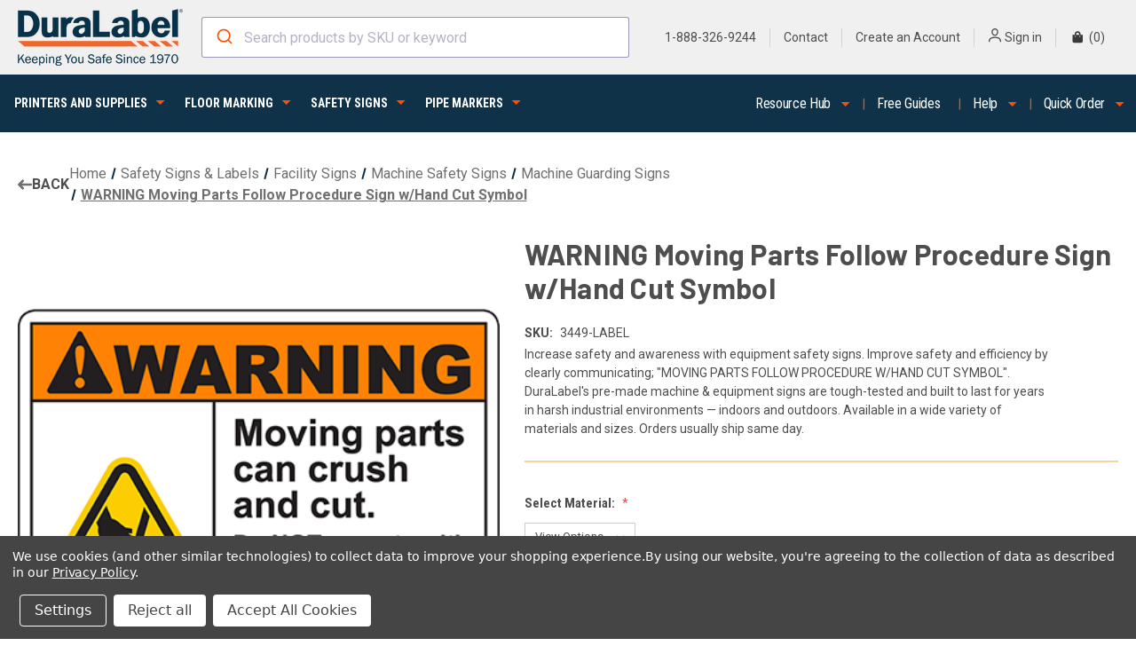

--- FILE ---
content_type: text/html; charset=UTF-8
request_url: https://duralabel.com/warning-moving-parts-follow-procedure-sign-w-hand-cut-symbol/
body_size: 35635
content:


        
        
        
        
        
        
        

<!DOCTYPE html>
<html class="no-js" lang="en">
    <head>
        <title>WARNING Moving Parts Follow Procedure Sign w/Hand Cut Symbol - DuraLabel</title>

        <base href="/"></base>
        <link rel="dns-prefetch preconnect" href="https://cdn11.bigcommerce.com/s-3pbmh1zmv" crossorigin><link rel="dns-prefetch preconnect" href="https://fonts.googleapis.com/" crossorigin><link rel="dns-prefetch preconnect" href="https://fonts.gstatic.com/" crossorigin>
        <meta property="product:price:amount" content="6.2" /><meta property="product:price:currency" content="USD" /><meta property="og:url" content="https://duralabel.com/warning-moving-parts-follow-procedure-sign-w-hand-cut-symbol/" /><meta property="og:site_name" content="DuraLabel" /><meta name="description" content="DuraLabel&#039;s WARNING Moving Parts sign alerts workers to crush &amp; cut hazards. Emphasize proper guard use &amp; lockout procedures to protect your team."><link rel='canonical' href='https://duralabel.com/warning-moving-parts-follow-procedure-sign-w-hand-cut-symbol/' /><meta name='platform' content='bigcommerce.stencil' /><meta property="og:type" content="product" />
<meta property="og:title" content="WARNING Moving Parts Follow Procedure Sign w/Hand Cut Symbol | Graphic Products" />
<meta property="og:description" content="DuraLabel&#039;s WARNING Moving Parts sign alerts workers to crush &amp; cut hazards. Emphasize proper guard use &amp; lockout procedures to protect your team." />
<meta property="og:image" content="https://cdn11.bigcommerce.com/s-3pbmh1zmv/products/2591/images/2865/3449-label__09178.1739387209.386.513.png?c=1" />
<meta property="pinterest:richpins" content="enabled" />
        
         

        <link href="https://cdn11.bigcommerce.com/s-3pbmh1zmv/product_images/favicon-32x32.png?t&#x3D;1690204426" rel="shortcut icon">
        <meta name="viewport" content="interactive-widget=resizes-content, width=device-width, initial-scale=1, maximum-scale=1">

        <script nonce="">
            document.documentElement.className = document.documentElement.className.replace('no-js', 'js');
        </script>

        <script nonce="">
    function browserSupportsAllFeatures() {
        return window.Promise
            && window.fetch
            && window.URL
            && window.URLSearchParams
            && window.WeakMap
            // object-fit support
            && ('objectFit' in document.documentElement.style);
    }

    function loadScript(src) {
        var js = document.createElement('script');
        js.src = src;
        js.onerror = function () {
            console.error('Failed to load polyfill script ' + src);
        };
        document.head.appendChild(js);
    }

    if (!browserSupportsAllFeatures()) {
        loadScript('https://cdn11.bigcommerce.com/s-3pbmh1zmv/stencil/f735ea40-c7fc-013e-33aa-0ebc33e90bd1/e/20a7cb00-3d65-013d-e4bc-7a15119a8ec1/dist/theme-bundle.polyfills.js');
    }
</script>
        <script nonce="">window.consentManagerTranslations = `{"locale":"en","locales":{"consent_manager.data_collection_warning":"en","consent_manager.accept_all_cookies":"en","consent_manager.gdpr_settings":"en","consent_manager.data_collection_preferences":"en","consent_manager.manage_data_collection_preferences":"en","consent_manager.use_data_by_cookies":"en","consent_manager.data_categories_table":"en","consent_manager.allow":"en","consent_manager.accept":"en","consent_manager.deny":"en","consent_manager.dismiss":"en","consent_manager.reject_all":"en","consent_manager.category":"en","consent_manager.purpose":"en","consent_manager.functional_category":"en","consent_manager.functional_purpose":"en","consent_manager.analytics_category":"en","consent_manager.analytics_purpose":"en","consent_manager.targeting_category":"en","consent_manager.advertising_category":"en","consent_manager.advertising_purpose":"en","consent_manager.essential_category":"en","consent_manager.esential_purpose":"en","consent_manager.yes":"en","consent_manager.no":"en","consent_manager.not_available":"en","consent_manager.cancel":"en","consent_manager.save":"en","consent_manager.back_to_preferences":"en","consent_manager.close_without_changes":"en","consent_manager.unsaved_changes":"en","consent_manager.by_using":"en","consent_manager.agree_on_data_collection":"en","consent_manager.change_preferences":"en","consent_manager.cancel_dialog_title":"en","consent_manager.privacy_policy":"en","consent_manager.terms_and_conditions":"en","consent_manager.allow_category_tracking":"en","consent_manager.disallow_category_tracking":"en"},"translations":{"consent_manager.data_collection_warning":"We use cookies (and other similar technologies) to collect data to improve your shopping experience.","consent_manager.accept_all_cookies":"Accept All Cookies","consent_manager.gdpr_settings":"Settings","consent_manager.data_collection_preferences":"Website Data Collection Preferences","consent_manager.manage_data_collection_preferences":"Manage Website Data Collection Preferences","consent_manager.use_data_by_cookies":" uses data collected by cookies and JavaScript libraries to improve your shopping experience.","consent_manager.data_categories_table":"The table below outlines how we use this data by category. To opt out of a category of data collection, select 'No' and save your preferences.","consent_manager.allow":"Allow","consent_manager.accept":"Accept","consent_manager.deny":"Deny","consent_manager.dismiss":"Dismiss","consent_manager.reject_all":"Reject all","consent_manager.category":"Category","consent_manager.purpose":"Purpose","consent_manager.functional_category":"Functional","consent_manager.functional_purpose":"Enables enhanced functionality, such as videos and live chat. If you do not allow these, then some or all of these functions may not work properly.","consent_manager.analytics_category":"Analytics","consent_manager.analytics_purpose":"Provide statistical information on site usage, e.g., web analytics so we can improve this website over time.","consent_manager.targeting_category":"Targeting","consent_manager.advertising_category":"Advertising","consent_manager.advertising_purpose":"Used to create profiles or personalize content to enhance your shopping experience.","consent_manager.essential_category":"Essential","consent_manager.esential_purpose":"Essential for the site and any requested services to work, but do not perform any additional or secondary function.","consent_manager.yes":"Yes","consent_manager.no":"No","consent_manager.not_available":"N/A","consent_manager.cancel":"Cancel","consent_manager.save":"Save","consent_manager.back_to_preferences":"Back to Preferences","consent_manager.close_without_changes":"You have unsaved changes to your data collection preferences. Are you sure you want to close without saving?","consent_manager.unsaved_changes":"You have unsaved changes","consent_manager.by_using":"By using our website, you're agreeing to our","consent_manager.agree_on_data_collection":"By using our website, you're agreeing to the collection of data as described in our ","consent_manager.change_preferences":"You can change your preferences at any time","consent_manager.cancel_dialog_title":"Are you sure you want to cancel?","consent_manager.privacy_policy":"Privacy Policy","consent_manager.terms_and_conditions":"Terms and Conditions","consent_manager.allow_category_tracking":"Allow [CATEGORY_NAME] tracking","consent_manager.disallow_category_tracking":"Disallow [CATEGORY_NAME] tracking"}}`;</script>

        <script nonce="">
            window.lazySizesConfig = window.lazySizesConfig || {};
            window.lazySizesConfig.loadMode = 1;
        </script>
        <script nonce="" async src="https://cdn11.bigcommerce.com/s-3pbmh1zmv/stencil/f735ea40-c7fc-013e-33aa-0ebc33e90bd1/e/20a7cb00-3d65-013d-e4bc-7a15119a8ec1/dist/theme-bundle.head_async.js"></script>
        
        <link href="https://fonts.googleapis.com/css?family=Roboto:400,700%7CRoboto+Condensed:600,400%7CBarlow:700&display=block" rel="stylesheet">
        
        <link nonce="" rel="preload" href="https://cdn11.bigcommerce.com/s-3pbmh1zmv/stencil/f735ea40-c7fc-013e-33aa-0ebc33e90bd1/e/20a7cb00-3d65-013d-e4bc-7a15119a8ec1/dist/theme-bundle.font.js" as="script">
        <script async src="https://cdn11.bigcommerce.com/s-3pbmh1zmv/stencil/f735ea40-c7fc-013e-33aa-0ebc33e90bd1/e/20a7cb00-3d65-013d-e4bc-7a15119a8ec1/dist/theme-bundle.font.js"></script>

        <link data-stencil-stylesheet href="https://cdn11.bigcommerce.com/s-3pbmh1zmv/stencil/f735ea40-c7fc-013e-33aa-0ebc33e90bd1/e/20a7cb00-3d65-013d-e4bc-7a15119a8ec1/css/theme-7bc22b80-d2db-013e-67db-227b0696a291.css" rel="stylesheet">

        <!-- Start Tracking Code for analytics_facebook -->

<script data-bc-cookie-consent="4" type="text/plain">
!function(f,b,e,v,n,t,s){if(f.fbq)return;n=f.fbq=function(){n.callMethod?n.callMethod.apply(n,arguments):n.queue.push(arguments)};if(!f._fbq)f._fbq=n;n.push=n;n.loaded=!0;n.version='2.0';n.queue=[];t=b.createElement(e);t.async=!0;t.src=v;s=b.getElementsByTagName(e)[0];s.parentNode.insertBefore(t,s)}(window,document,'script','https://connect.facebook.net/en_US/fbevents.js');

fbq('set', 'autoConfig', 'false', '672348691155252');
fbq('dataProcessingOptions', []);
fbq('init', '672348691155252', {"external_id":""});
fbq('set', 'agent', 'bigcommerce', '672348691155252');

function trackEvents() {
    var pathName = window.location.pathname;

    fbq('track', 'PageView', {}, "");

    // Search events start -- only fire if the shopper lands on the /search.php page
    if (pathName.indexOf('/search.php') === 0 && getUrlParameter('search_query')) {
        fbq('track', 'Search', {
            content_type: 'product_group',
            content_ids: [],
            search_string: getUrlParameter('search_query')
        });
    }
    // Search events end

    // Wishlist events start -- only fire if the shopper attempts to add an item to their wishlist
    if (pathName.indexOf('/wishlist.php') === 0 && getUrlParameter('added_product_id')) {
        fbq('track', 'AddToWishlist', {
            content_type: 'product_group',
            content_ids: []
        });
    }
    // Wishlist events end

    // Lead events start -- only fire if the shopper subscribes to newsletter
    if (pathName.indexOf('/subscribe.php') === 0 && getUrlParameter('result') === 'success') {
        fbq('track', 'Lead', {});
    }
    // Lead events end

    // Registration events start -- only fire if the shopper registers an account
    if (pathName.indexOf('/login.php') === 0 && getUrlParameter('action') === 'account_created') {
        fbq('track', 'CompleteRegistration', {}, "");
    }
    // Registration events end

    

    function getUrlParameter(name) {
        var cleanName = name.replace(/[\[]/, '\[').replace(/[\]]/, '\]');
        var regex = new RegExp('[\?&]' + cleanName + '=([^&#]*)');
        var results = regex.exec(window.location.search);
        return results === null ? '' : decodeURIComponent(results[1].replace(/\+/g, ' '));
    }
}

if (window.addEventListener) {
    window.addEventListener("load", trackEvents, false)
}
</script>
<noscript><img height="1" width="1" style="display:none" alt="null" src="https://www.facebook.com/tr?id=672348691155252&ev=PageView&noscript=1&a=plbigcommerce1.2&eid="/></noscript>

<!-- End Tracking Code for analytics_facebook -->

<!-- Start Tracking Code for analytics_googleanalytics4 -->

<script data-cfasync="false" src="https://cdn11.bigcommerce.com/shared/js/google_analytics4_bodl_subscribers-358423becf5d870b8b603a81de597c10f6bc7699.js" integrity="sha256-gtOfJ3Avc1pEE/hx6SKj/96cca7JvfqllWA9FTQJyfI=" crossorigin="anonymous"></script>
<script data-cfasync="false">
  (function () {
    window.dataLayer = window.dataLayer || [];

    function gtag(){
        dataLayer.push(arguments);
    }

    function initGA4(event) {
         function setupGtag() {
            function configureGtag() {
                gtag('js', new Date());
                gtag('set', 'developer_id.dMjk3Nj', true);
                gtag('config', 'G-VQ3741C2JC');
            }

            var script = document.createElement('script');

            script.src = 'https://www.googletagmanager.com/gtag/js?id=G-VQ3741C2JC';
            script.async = true;
            script.onload = configureGtag;

            document.head.appendChild(script);
        }

        setupGtag();

        if (typeof subscribeOnBodlEvents === 'function') {
            subscribeOnBodlEvents('G-VQ3741C2JC', true);
        }

        window.removeEventListener(event.type, initGA4);
    }

    gtag('consent', 'default', {"ad_storage":"denied","ad_user_data":"denied","ad_personalization":"denied","analytics_storage":"denied","functionality_storage":"denied"})
            

    var eventName = document.readyState === 'complete' ? 'consentScriptsLoaded' : 'DOMContentLoaded';
    window.addEventListener(eventName, initGA4, false);
  })()
</script>

<!-- End Tracking Code for analytics_googleanalytics4 -->

<!-- Start Tracking Code for analytics_siteverification -->

<meta name="google-site-verification" content="_yX4SWto2wVUp5BPo2wGUy5-pn-myBME4hloN28Vfp0" />

<!-- End Tracking Code for analytics_siteverification -->


<script src="https://www.google.com/recaptcha/api.js" async defer></script>
<script>window.consentManagerStoreConfig = function () { return {"storeName":"DuraLabel","privacyPolicyUrl":"https:\/\/duralabel.com\/privacy-policy\/","writeKey":null,"improvedConsentManagerEnabled":true,"AlwaysIncludeScriptsWithConsentTag":true}; };</script>
<script type="text/javascript" src="https://cdn11.bigcommerce.com/shared/js/bodl-consent-32a446f5a681a22e8af09a4ab8f4e4b6deda6487.js" integrity="sha256-uitfaufFdsW9ELiQEkeOgsYedtr3BuhVvA4WaPhIZZY=" crossorigin="anonymous" defer></script>
<script type="text/javascript" src="https://cdn11.bigcommerce.com/shared/js/storefront/consent-manager-config-3013a89bb0485f417056882e3b5cf19e6588b7ba.js" defer></script>
<script type="text/javascript" src="https://cdn11.bigcommerce.com/shared/js/storefront/consent-manager-08633fe15aba542118c03f6d45457262fa9fac88.js" defer></script>
<script type="text/javascript">
var BCData = {"product_attributes":{"sku":"3449-LABEL","upc":null,"mpn":null,"gtin":null,"weight":null,"base":true,"image":null,"price":{"without_tax":{"formatted":"$6.20","value":6.2,"currency":"USD"},"tax_label":"Tax","price_range":{"min":{"without_tax":{"formatted":"$6.20","value":6.2,"currency":"USD"},"tax_label":"Tax"},"max":{"without_tax":{"formatted":"$42.99","value":42.99,"currency":"USD"},"tax_label":"Tax"}}},"stock":null,"instock":true,"stock_message":null,"purchasable":true,"purchasing_message":null,"call_for_price_message":null}};
</script>
<!-- Google Tag Manager -->
<script data-bc-cookie-consent="3" type="text/plain">(function(w,d,s,l,i){w[l]=w[l]||[];w[l].push({'gtm.start':
new Date().getTime(),event:'gtm.js'});var f=d.getElementsByTagName(s)[0],
j=d.createElement(s),dl=l!='dataLayer'?'&l='+l:'';j.async=true;j.src=
'https://www.googletagmanager.com/gtm.js?id='+i+dl;f.parentNode.insertBefore(j,f);
})(window,document,'script','dataLayer','GTM-M4TJ44');</script>
<!-- End Google Tag Manager --><script data-bc-cookie-consent="3" type="text/plain" nonce="">
    (function(c,l,a,r,i,t,y){
        c[a]=c[a]||function(){(c[a].q=c[a].q||[]).push(arguments)};
        t=l.createElement(r);t.async=1;t.src="https://www.clarity.ms/tag/"+i;
        y=l.getElementsByTagName(r)[0];y.parentNode.insertBefore(t,y);
    })(window, document, "clarity", "script", "b8ph9h95ws");
</script><!-- Start of HubSpot Embed Code -->
<script data-bc-cookie-consent="3" type="text/plain" id="hs-script-loader" async defer src="//js.hs-scripts.com/21057378.js"></script>
<!-- End of HubSpot Embed Code --><script data-bc-cookie-consent="4" type="text/plain" nonce="">window.uetq = window.uetq || [];window.uetq.push('event', '', {"revenue_value":null,"currency":"USD"});</script><!-- Global site tag (gtag.js) - Google Ads: AW-1072543617 -->
<script data-bc-cookie-consent="3" type="text/plain" async src="https://www.googletagmanager.com/gtag/js?id=AW-1072543617"></script>
<script data-bc-cookie-consent="3" type="text/plain">
    window.addEventListener("load", (event) => {
        window.dataLayer = window.dataLayer || [];
        function gtag(){dataLayer.push(arguments);}
        gtag('js', new Date());

        gtag('config', 'AW-1072543617');
        gtag('set', 'developer_id.dMjk3Nj', true);
    });
</script>
<!-- GA4 Code Start: View Product Content -->
<script data-bc-cookie-consent="3" type="text/plain">
  gtag('event', 'view_item', {
    send_to: 'AW-1072543617',
    ecomm_pagetype: 'product',
    currency: 'USD',
    items: [{
      id: '3449-LABEL',
      name: 'WARNING Moving Parts Follow Procedure Sign w/Hand Cut Symbol',
      quantity: 1,
      google_business_vertical: 'retail',
      currency: "USD",
      price: 6.2,
    }],
    value: 6.2,
  });
</script>
<script nonce="">
  const ALGOLIA_CLICKS_COOKIE_NAME = "algoliaClick";
  const ALGOLIA_CART_COOKIE_NAME = "algoliaCart";
  const ALGOLIA_VARIANTS_INDEX = "BC-Live-Product-Variants";
  const ALGOLIA_PRODUCTS_INDEX = "BC-Live-Product";
  const ALGOLIA_SEARCH_PAGE_INDEX = "BC-Live-Product-Search";
  const QUERY_SUGGESTIONS_INDEX = "BC-Live-Product-Search_query_suggestions"

  function isConversion(prodId, cname) {
    const d = new Date();
    d.setTime(d.getTime() + 24 * 60 * 60 * 1000);
    let expires = "expires=" + d.toUTCString();
    let cookie = getCookie(cname);
    if (cookie !== ""){
      let clicks = JSON.parse(cookie);
      let newClicks = [];
      let ret = null;
      clicks.forEach((value) => {
        if (value.objectIDs[0] !== prodId) {
          newClicks.push(value);
        } else {
          ret = value;
        }
      });
      if (newClicks.length === 0) {
        document.cookie = `${cname}=; expires=Thu, 01 Jan 1970 00:00:00 UTC; path=/;`;
      } else {
        document.cookie = `${cname}=${JSON.stringify(
          newClicks
        )};${expires};path=/`;
      }
      return ret;
    } else 
      return null
  }
  function getCookie(cname) {
     let name = cname + "=";
     let cookie = document.cookie;
     let decoded = decodeURIComponent(document.cookie);
     let split = decoded.split(";");
     for (let i = 0; i < split.length; i++) {
       let c = split[i];
       while (c.charAt(0) == " ") {
         c = c.substring(1);
       }
       if (c.indexOf(name) == 0) {
         return c.substring(name.length, c.length);
       }
     }
     return "";
   }
    function getAcceptLevel(){
        let cookie = getCookie("tracking-preferences")
        if (cookie !== ""){
            let cookieJson = JSON.parse(decodeURIComponent(cookie));
            return cookieJson.custom.marketingAndAnalytics;
        } else
            return false;
    }
    /**
    * Extracts the user ID from the Google Analytics device ID.
    * @example `GA1.1.xxxxxxxxxx.xxxxxxxxxx => xxxxxxxxxx_xxxxxxxxxx`
    * @link https://support.google.com/analytics/answer/11397207
    */
    function extractGoogleAnalyticsUserIdFromCookie(gaCookie) {
        if (gaCookie) {
            // Remove the Google Analytics tracker from the device ID.
            const userIdParts = gaCookie.split('.').slice(-2);
            if (userIdParts.length === 2) {
            return userIdParts.join('_');
            }
        }
        return undefined;
    }

    function getBrowserCookie(cookieName) {
    // In React Native environments, `document.cookie` doesn't exist.
        if (typeof document !== 'object' || typeof document.cookie !== 'string') {
            return undefined;
        }
        const name = cookieName + '=';
        const decodedCookie = decodeURIComponent(document.cookie);
        const ca = decodedCookie.split(';');
        for (let i = 0; i < ca.length; i++) {
            let c = ca[i];
            while (c.charAt(0) === ' ') {
            c = c.substring(1);
            }
            if (c.indexOf(name) === 0) {
            return c.substring(name.length, c.length);
            }
        }
        return undefined;
    }

    /**
    * Returns the Google Analytics User ID from a browser cookie name.
    * @example `getGoogleAnalyticsUserIdFromBrowserCookie('_ga')`
    */
    function getGoogleAnalyticsUserIdFromBrowserCookie(cookieName) {
        const browserCookie = getBrowserCookie(cookieName);

        if (!browserCookie) {
            return undefined;
        }

        return extractGoogleAnalyticsUserIdFromCookie(browserCookie);
    }
</script>
 <script data-cfasync="false" src="https://microapps.bigcommerce.com/bodl-events/1.9.4/index.js" integrity="sha256-Y0tDj1qsyiKBRibKllwV0ZJ1aFlGYaHHGl/oUFoXJ7Y=" nonce="" crossorigin="anonymous"></script>
 <script data-cfasync="false" nonce="">

 (function() {
    function decodeBase64(base64) {
       const text = atob(base64);
       const length = text.length;
       const bytes = new Uint8Array(length);
       for (let i = 0; i < length; i++) {
          bytes[i] = text.charCodeAt(i);
       }
       const decoder = new TextDecoder();
       return decoder.decode(bytes);
    }
    window.bodl = JSON.parse(decodeBase64("[base64]"));
 })()

 </script>

        
            <!-- partial pulled in to the base layout -->

        <script nonce="">
            var theme_settings = {
                show_fast_cart: true,
                linksPerCol: 10,
            };

            window.cdn = function cdn(path) {
                return `https://cdn11.bigcommerce.com/s-3pbmh1zmv/stencil/f735ea40-c7fc-013e-33aa-0ebc33e90bd1/e/20a7cb00-3d65-013d-e4bc-7a15119a8ec1/${path}`;
            }
        </script>





        

            
            <script nonce="">
                window.megaMenuConfig = {}
                window.megaMenuConfig.productCategories = [{"children":[{"children":[{"url":"https://duralabel.com/labeling-and-signage/industrial-label-printers/all-industrial-printers/","image":{"data":"https://cdn11.bigcommerce.com/s-3pbmh1zmv/images/stencil/{:size}/p/printer-family_kodiak-toro-bronco-max-a__41556.original.png","alt":"All Industrial Printers"},"description":{},"id":"145","name":"All Industrial Printers","count":"3"},{"url":"https://duralabel.com/labeling-and-signage/industrial-label-printers/bundles-and-starter-kits/","image":{"data":"https://cdn11.bigcommerce.com/s-3pbmh1zmv/images/stencil/{:size}/u/apiizaefg__15581.original.png","alt":"Bundles & Starter Kits"},"description":{},"id":"146","name":"Bundles & Starter Kits","count":"38"},{"url":"https://duralabel.com/labeling-and-signage/printer-accessories/","image":{"data":"https://cdn11.bigcommerce.com/s-3pbmh1zmv/images/stencil/{:size}/b/apimddvps__13475.original.png","alt":"Printer Accessories"},"description":{},"id":"53","name":"Printer Accessories","count":"9"},{"url":"https://duralabel.com/printers-and-supplies/industrial-label-printers/holiday-sale-2025/","image":{"data":"https://cdn11.bigcommerce.com/s-3pbmh1zmv/images/stencil/{:size}/m/duralabel-holiday-sale-2024__38003.original.png","alt":"Holiday-Sale-2025"},"description":{},"id":"339","name":"Holiday-Sale-2025","count":"11"}],"url":"https://duralabel.com/labeling-and-signage/industrial-label-printers/","image":{"data":"https://cdn11.bigcommerce.com/s-3pbmh1zmv/images/stencil/{:size}/p/printer-family_kodiak-toro-bronco-max-a__33158.original.png","alt":"Industrial Label Printers"},"description":{},"id":"50","name":"Industrial Label Printers","count":"41"},{"children":[{"url":"https://duralabel.com/printers-and-supplies/label-stock/label-stock-by-printer/","image":{},"description":{},"id":"341","name":"Label Stock by Printer","count":"514"},{"url":"https://duralabel.com/labeling-and-signage/printer-supplies/supplies-by-application/","image":{},"description":{},"id":"342","name":"Supplies by Application","count":"99"}],"url":"https://duralabel.com/printers-and-supplies/label-stock/","image":{"data":"https://cdn11.bigcommerce.com/s-3pbmh1zmv/images/stencil/{:size}/r/apiq1stix__78185.original.png","alt":"Label Stock"},"description":{},"id":"55","name":"Label Stock","count":"68"},{"children":[{"url":"https://duralabel.com/labeling-and-signage/printer-ribbon/duralabel-toro-max-printer-ribbon/","image":{},"description":{},"id":"184","name":"DuraLabel Toro Max Printer Ribbon","count":"4"},{"url":"https://duralabel.com/labeling-and-signage/printer-ribbon/duralabel-kodiak-max-printer-ribbon/","image":{},"description":{},"id":"308","name":"Duralabel Kodiak Max Printer Ribbon","count":"2"},{"url":"https://duralabel.com/labeling-and-signage/printer-ribbon/duralabel-bronco-max-printer-ribbon/","image":{"data":"https://cdn11.bigcommerce.com/s-3pbmh1zmv/images/stencil/{:size}/d/bonco-max-supplies-333__29985.original.png","alt":"Duralabel Bronco Max Printer Ribbon"},"description":{},"id":"180","name":"Duralabel Bronco Max Printer Ribbon","count":"4"},{"url":"https://duralabel.com/labeling-and-signage/printer-ribbon/legacy-printer-ribbon/","image":{},"description":{},"id":"340","name":"Legacy Printer Ribbon","count":"7"}],"url":"https://duralabel.com/labeling-and-signage/printer-ribbon/","image":{"data":"https://cdn11.bigcommerce.com/s-3pbmh1zmv/images/stencil/{:size}/m/duralabel-ribbon-thumb__97450.original.png","alt":"Printer Ribbon"},"description":{},"id":"54","name":"Printer Ribbon","count":"8"},{"url":"https://duralabel.com/labeling-and-signage/more-solutions/","image":{"data":"https://cdn11.bigcommerce.com/s-3pbmh1zmv/images/stencil/{:size}/e/more-solutions-thumb__77121.original.png","alt":"More Solutions"},"description":{},"id":"52","name":"More Solutions","count":"19"}],"url":"https://duralabel.com/printers-and-supplies/","image":{"data":"https://cdn11.bigcommerce.com/s-3pbmh1zmv/images/stencil/{:size}/r/apizudkzu__50789.original.png","alt":"Printers and Supplies"},"description":{},"id":"40","name":"Printers and Supplies","count":"9"},{"children":[{"children":[{"url":"https://duralabel.com/floor-marking/floor-marking-tapes/heavy-duty-floor-tapes/","image":{"data":"https://cdn11.bigcommerce.com/s-3pbmh1zmv/images/stencil/{:size}/l/aisle-thumb__14479.original.png","alt":"Heavy Duty Floor Tapes"},"description":{},"id":"311","name":"Heavy Duty Floor Tapes","count":"20"},{"url":"https://duralabel.com/floor-marking/floor-marking-tapes/general-purpose-floor-tapes/","image":{"data":"https://cdn11.bigcommerce.com/s-3pbmh1zmv/images/stencil/{:size}/p/5s-floor-tape-thumb__59838.original.png","alt":"General Purpose Floor Tapes"},"description":{},"id":"312","name":"General Purpose Floor Tapes","count":"3"},{"url":"https://duralabel.com/floor-marking/floor-marking-tapes/anti-slip-floor-tapes/","image":{"data":"https://cdn11.bigcommerce.com/s-3pbmh1zmv/images/stencil/{:size}/p/stair-safety-thumb__40148.original.png","alt":"Anti-Slip Floor Tapes"},"description":{},"id":"192","name":"Anti-Slip Floor Tapes","count":"8"},{"url":"https://duralabel.com/floor-marking/floor-marking-tapes/high-visibility-floor-tapes/","image":{"data":"https://cdn11.bigcommerce.com/s-3pbmh1zmv/images/stencil/{:size}/i/glow-thumb__94869.original.png","alt":"High Visibility Floor Tapes"},"description":{},"id":"191","name":"High Visibility Floor Tapes","count":"8"}],"url":"https://duralabel.com/floor-marking/floor-marking-tapes/","image":{"data":"https://cdn11.bigcommerce.com/s-3pbmh1zmv/images/stencil/{:size}/v/apib27icl__89770.original.png","alt":"Floor Marking Tapes"},"description":{},"id":"60","name":"Floor Marking Tapes","count":"68"},{"children":[{"url":"https://duralabel.com/floor-marking/floor-signs/wayfinding-traffic-floor-signs/","image":{"data":"https://cdn11.bigcommerce.com/s-3pbmh1zmv/images/stencil/{:size}/b/forklift-floor-signs-thumb__58705.original.png","alt":"Wayfinding Traffic Floor Signs"},"description":{},"id":"316","name":"Wayfinding Traffic Floor Signs","count":"178"},{"url":"https://duralabel.com/floor-marking/floor-signs/safety-message-floor-signs/","image":{"data":"https://cdn11.bigcommerce.com/s-3pbmh1zmv/images/stencil/{:size}/b/floor-signs-safety-thumb-500__57746.original.png","alt":"Safety Message Floor Signs"},"description":{},"id":"322","name":"Safety Message Floor Signs","count":"52"},{"url":"https://duralabel.com/floor-marking/floor-sign-kits/","image":{"data":"https://cdn11.bigcommerce.com/s-3pbmh1zmv/images/stencil/{:size}/p/floor-marking-bundles-thumb__71513.original.png","alt":"Floor Sign Kits"},"description":{},"id":"323","name":"Floor Sign Kits","count":"9"},{"url":"https://duralabel.com/floor-marking/floor-signs/custom-message-floor-signs/","image":{"data":"https://cdn11.bigcommerce.com/s-3pbmh1zmv/images/stencil/{:size}/p/blank-floor-signs-thumb__48098.original.png","alt":"Custom Message Floor Signs"},"description":{},"id":"324","name":"Custom Message Floor Signs","count":"0"}],"url":"https://duralabel.com/floor-marking/floor-signs/","image":{"data":"https://cdn11.bigcommerce.com/s-3pbmh1zmv/images/stencil/{:size}/m/floor-signs-thumb-500__43160.original.png","alt":"Floor Signs"},"description":{},"id":"62","name":"Floor Signs","count":"353"},{"children":[{"url":"https://duralabel.com/floor-marking/led-projectors/led-line-projector/","image":{"data":"https://cdn11.bigcommerce.com/s-3pbmh1zmv/images/stencil/{:size}/z/pfln1-lineb__12435.original.png","alt":"LED Line Projector"},"description":{},"id":"286","name":"LED Line Projector","count":"1"},{"url":"https://duralabel.com/floor-marking/led-projectors/led-sign-projector/","image":{"data":"https://cdn11.bigcommerce.com/s-3pbmh1zmv/images/stencil/{:size}/m/pfln1-sign__44208.original.png","alt":"LED Sign Projector"},"description":{},"id":"287","name":"LED Sign Projector","count":"38"},{"url":"https://duralabel.com/floor-marking/led-projectors/led-sign-messages/","image":{"data":"https://cdn11.bigcommerce.com/s-3pbmh1zmv/images/stencil/{:size}/m/lumen-accessories-thumb__75031.original.png","alt":"LED Sign Messages"},"description":{},"id":"325","name":"LED Sign Messages","count":"37"},{"url":"https://duralabel.com/floor-marking/led-projectors/mounting-accessories/","image":{"data":"https://cdn11.bigcommerce.com/s-3pbmh1zmv/images/stencil/{:size}/j/lumen-accessories-category-thumb__43326.original.png","alt":"Mounting Accessories"},"description":{},"id":"285","name":"Mounting Accessories","count":"3"}],"url":"https://duralabel.com/floor-marking/led-projectors/","image":{"data":"https://cdn11.bigcommerce.com/s-3pbmh1zmv/images/stencil/{:size}/s/lumen-category-thumb__79681.original.png","alt":"LED Projectors"},"description":{},"id":"59","name":"LED Projectors","count":"121"},{"children":[{"url":"https://duralabel.com/floor-marking/more-solutions/floor-marking-shapes/","image":{"data":"https://cdn11.bigcommerce.com/s-3pbmh1zmv/images/stencil/{:size}/d/floor-shapes-thumb__37914.original.png","alt":"Floor Marking  Shapes"},"description":{},"id":"327","name":"Floor Marking  Shapes","count":"8"},{"url":"https://duralabel.com/floor-marking/more-solutions/printable-floor-tape/","image":{"data":"https://cdn11.bigcommerce.com/s-3pbmh1zmv/images/stencil/{:size}/l/printable-floor-supply-thumb__67633.original.png","alt":"Printable Floor Tape"},"description":{},"id":"328","name":"Printable Floor Tape","count":"1"},{"url":"https://duralabel.com/floor-marking/more-solutions/floor-laminate/","image":{"data":"https://cdn11.bigcommerce.com/s-3pbmh1zmv/images/stencil/{:size}/f/floor-laminate-thumb__54564.original.png","alt":"Floor Laminate"},"description":{},"id":"64","name":"Floor Laminate","count":"2"},{"url":"https://duralabel.com/floor-marking/more-solutions/accessories/","image":{"data":"https://cdn11.bigcommerce.com/s-3pbmh1zmv/images/stencil/{:size}/d/floor-marking-accessories-thumb__32909.original.png","alt":"Accessories"},"description":{},"id":"329","name":"Accessories","count":"2"}],"url":"https://duralabel.com/floor-marking/more-floor-marking-solutions/","image":{"data":"https://cdn11.bigcommerce.com/s-3pbmh1zmv/images/stencil/{:size}/d/floor-shapes-thumb__02568.original.png","alt":"More Floor Marking Solutions"},"description":{},"id":"326","name":"More Floor Marking Solutions","count":"26"}],"url":"https://duralabel.com/floor-marking/","image":{"data":"https://cdn11.bigcommerce.com/s-3pbmh1zmv/images/stencil/{:size}/o/apiskmkvx__39086.original.png","alt":"Floor Marking"},"description":{},"id":"37","name":"Floor Marking","count":"568"},{"children":[{"url":"https://duralabel.com/safety-signs-labels/custom-signs/","image":{"data":"https://cdn11.bigcommerce.com/s-3pbmh1zmv/images/stencil/{:size}/v/custom-labels-thumb__22710.original.png","alt":"Custom Signs"},"description":{},"id":"372","name":"Custom Signs","count":"0"},{"url":"https://duralabel.com/safety-signs-labels/best-sellers/","image":{"data":"https://cdn11.bigcommerce.com/s-3pbmh1zmv/images/stencil/{:size}/u/best-sellers-signs-thumb__02350.original.png","alt":"Best Sellers"},"description":{},"id":"351","name":"Best Sellers","count":"46"},{"children":[{"url":"https://duralabel.com/safety-signs-and-labels/arc-flash-signs/","image":{"data":"https://cdn11.bigcommerce.com/s-3pbmh1zmv/images/stencil/{:size}/f/apiqyp22f__13063.original.png","alt":"Arc Flash Signs"},"description":{},"id":"82","name":"Arc Flash Signs","count":"13"},{"url":"https://duralabel.com/safety-signs-and-labels/caution-signs/","image":{"data":"https://cdn11.bigcommerce.com/s-3pbmh1zmv/images/stencil/{:size}/o/apiohyfwx__03371.original.png","alt":"Caution Signs"},"description":{},"id":"86","name":"Caution Signs","count":"808"},{"url":"https://duralabel.com/safety-signs-and-labels/confined-space-signs/","image":{"data":"https://cdn11.bigcommerce.com/s-3pbmh1zmv/images/stencil/{:size}/c/apiigqwvj__75453.original.png","alt":"Confined Space Signs"},"description":{},"id":"91","name":"Confined Space Signs","count":"195"},{"url":"https://duralabel.com/safety-signs-and-labels/danger-signs/","image":{"data":"https://cdn11.bigcommerce.com/s-3pbmh1zmv/images/stencil/{:size}/z/api3ghddj__78030.original.png","alt":"Danger Signs"},"description":{},"id":"94","name":"Danger Signs","count":"1054"},{"url":"https://duralabel.com/safety-signs-and-labels/health-hazard-signs/","image":{"data":"https://cdn11.bigcommerce.com/s-3pbmh1zmv/images/stencil/{:size}/g/apippvcau__26974.original.png","alt":"Health Hazard Signs"},"description":{},"id":"101","name":"Health Hazard Signs","count":"212"},{"url":"https://duralabel.com/safety-signs-and-labels/notice-signs/","image":{"data":"https://cdn11.bigcommerce.com/s-3pbmh1zmv/images/stencil/{:size}/k/apiyw5xj1__45265.original.png","alt":"Notice Signs"},"description":{},"id":"106","name":"Notice Signs","count":"453"},{"url":"https://duralabel.com/safety-signs-and-labels/warning-signs/","image":{"data":"https://cdn11.bigcommerce.com/s-3pbmh1zmv/images/stencil/{:size}/a/apinwthok__31086.original.png","alt":"Warning Signs"},"description":{},"id":"115","name":"Warning Signs","count":"336"}],"url":"https://duralabel.com/safety-signs-labels/compliance-osha-ansi-signs/","image":{"data":"https://cdn11.bigcommerce.com/s-3pbmh1zmv/images/stencil/{:size}/r/premade-labels_category-compliance__67278.original.png","alt":"Compliance (OSHA/ANSI) Signs"},"description":{},"id":"344","name":"Compliance (OSHA/ANSI) Signs","count":"3071"},{"children":[{"url":"https://duralabel.com/safety-signs-and-labels/construction-signs/","image":{"data":"https://cdn11.bigcommerce.com/s-3pbmh1zmv/images/stencil/{:size}/y/apifqm4uw__41632.original.png","alt":"Construction Signs"},"description":{},"id":"93","name":"Construction Signs","count":"199"}],"url":"https://duralabel.com/safety-signs-labels/construction-safety-signs/","image":{"data":"https://cdn11.bigcommerce.com/s-3pbmh1zmv/images/stencil/{:size}/g/construction-thumb__17848.original.png","alt":"Construction Safety Signs"},"description":{},"id":"346","name":"Construction Safety Signs","count":"199"},{"children":[{"url":"https://duralabel.com/safety-signs-and-labels/electrical-safety-signs/battery-charging-signs/","image":{"data":"https://cdn11.bigcommerce.com/s-3pbmh1zmv/images/stencil/{:size}/d/battery-charging__16083.original.png","alt":"Battery Charging Signs"},"description":{},"id":"237","name":"Battery Charging Signs","count":"15"},{"url":"https://duralabel.com/safety-signs-and-labels/electrical-safety-signs/electrical-clearance-signs/","image":{"data":"https://cdn11.bigcommerce.com/s-3pbmh1zmv/images/stencil/{:size}/i/electrical-clearance__95462.original.png","alt":"Electrical Clearance Signs"},"description":{},"id":"238","name":"Electrical Clearance Signs","count":"23"},{"url":"https://duralabel.com/safety-signs-and-labels/electrical-safety-signs/electrical-equipment-signs/","image":{"data":"https://cdn11.bigcommerce.com/s-3pbmh1zmv/images/stencil/{:size}/h/electrical-equipment__67121.original.png","alt":"Electrical Equipment Signs"},"description":{},"id":"239","name":"Electrical Equipment Signs","count":"37"},{"url":"https://duralabel.com/safety-signs-and-labels/electrical-safety-signs/high-voltage-hazard-signs/","image":{"data":"https://cdn11.bigcommerce.com/s-3pbmh1zmv/images/stencil/{:size}/v/high-voltage-hazard__62845.original.png","alt":"High Voltage Hazard Signs"},"description":{},"id":"240","name":"High Voltage Hazard Signs","count":"122"},{"url":"https://duralabel.com/safety-signs-and-labels/high-voltage-signs/","image":{"data":"https://cdn11.bigcommerce.com/s-3pbmh1zmv/images/stencil/{:size}/t/apit2rjxp__34202.original.png","alt":"High Voltage Signs"},"description":{},"id":"102","name":"High Voltage Signs","count":"112"},{"url":"https://duralabel.com/safety-signs-and-labels/electrical-safety-signs/lockouttagout-signs/","image":{"data":"https://cdn11.bigcommerce.com/s-3pbmh1zmv/images/stencil/{:size}/t/lockout-tagout-signs__53965.original.png","alt":"Lockout/Tagout Signs"},"description":{},"id":"241","name":"Lockout/Tagout Signs","count":"88"},{"url":"https://duralabel.com/safety-signs-and-labels/static-and-grounding-hazard-signs/","image":{"data":"https://cdn11.bigcommerce.com/s-3pbmh1zmv/images/stencil/{:size}/f/apixiznfb__64953.original.png","alt":"Static & Grounding Hazard Signs"},"description":{},"id":"113","name":"Static & Grounding Hazard Signs","count":"3"}],"url":"https://duralabel.com/safety-signs-and-labels/electrical-safety-signs/","image":{"data":"https://cdn11.bigcommerce.com/s-3pbmh1zmv/images/stencil/{:size}/s/apiq2rdqo__54323.original.png","alt":"Electrical Safety Signs"},"description":{},"id":"95","name":"Electrical Safety Signs","count":"663"},{"children":[{"url":"https://duralabel.com/safety-signs-and-labels/alarm-signs/","image":{"data":"https://cdn11.bigcommerce.com/s-3pbmh1zmv/images/stencil/{:size}/s/apiuqqldx__53003.original.png","alt":"Alarm Signs"},"description":{},"id":"81","name":"Alarm Signs","count":"3"},{"url":"https://duralabel.com/safety-signs-and-labels/exit-signs/","image":{"data":"https://cdn11.bigcommerce.com/s-3pbmh1zmv/images/stencil/{:size}/b/apipwtuwa__12133.original.png","alt":"Exit Signs"},"description":{},"id":"77","name":"Exit Signs","count":"18"},{"url":"https://duralabel.com/safety-signs-and-labels/fire-safety-signs/","image":{"data":"https://cdn11.bigcommerce.com/s-3pbmh1zmv/images/stencil/{:size}/c/apibevxbm__65842.original.png","alt":"Fire Safety Signs"},"description":{},"id":"98","name":"Fire Safety Signs","count":"223"},{"url":"https://duralabel.com/safety-signs-and-labels/first-aid-signs/","image":{"data":"https://cdn11.bigcommerce.com/s-3pbmh1zmv/images/stencil/{:size}/o/apidnfws0__70626.original.png","alt":"First Aid Signs"},"description":{},"id":"99","name":"First Aid Signs","count":"110"}],"url":"https://duralabel.com/safety-signs-and-labels/emergency-signs/","image":{"data":"https://cdn11.bigcommerce.com/s-3pbmh1zmv/images/stencil/{:size}/q/apim9uyeu__53088.original.png","alt":"Emergency Signs"},"description":{},"id":"96","name":"Emergency Signs","count":"397"},{"children":[{"url":"https://duralabel.com/safety-signs-and-labels/admittance-and-restricted-area-signs/","image":{"data":"https://cdn11.bigcommerce.com/s-3pbmh1zmv/images/stencil/{:size}/y/apitwwffk__13009.original.png","alt":"Admittance/Restricted Area Signs"},"description":{},"id":"79","name":"Admittance/Restricted Area Signs","count":"655"},{"url":"https://duralabel.com/safety-signs-and-labels/be-careful-signs/","image":{"data":"https://cdn11.bigcommerce.com/s-3pbmh1zmv/images/stencil/{:size}/g/apimpxgyg__12348.original.png","alt":"Be Careful Signs"},"description":{},"id":"84","name":"Be Careful Signs","count":"25"},{"url":"https://duralabel.com/safety-signs-and-labels/blank-warning-signs/","image":{"data":"https://cdn11.bigcommerce.com/s-3pbmh1zmv/images/stencil/{:size}/v/apiaia8bl__79586.original.png","alt":"Blank Warning Signs"},"description":{},"id":"85","name":"Blank Warning Signs","count":"13"},{"url":"https://duralabel.com/chock-wheels-signs/","image":{"data":"https://cdn11.bigcommerce.com/s-3pbmh1zmv/images/stencil/{:size}/r/chock-wheels-signs__70299.original.png","alt":"Chock Wheels Signs"},"description":{},"id":"35","name":"Chock Wheels Signs","count":"37"},{"url":"https://duralabel.com/safety-signs-and-labels/cleanliness-signs/","image":{"data":"https://cdn11.bigcommerce.com/s-3pbmh1zmv/images/stencil/{:size}/m/apiwcsqpe__21551.original.png","alt":"Cleanliness Signs"},"description":{},"id":"89","name":"Cleanliness Signs","count":"15"},{"url":"https://duralabel.com/safety-signs-and-labels/clearance-signs/","image":{"data":"https://cdn11.bigcommerce.com/s-3pbmh1zmv/images/stencil/{:size}/b/apiskscan__84263.original.png","alt":"Clearance Signs"},"description":{},"id":"90","name":"Clearance Signs","count":"5"},{"url":"https://duralabel.com/safety-signs-and-labels/conservation-signs/","image":{"data":"https://cdn11.bigcommerce.com/s-3pbmh1zmv/images/stencil/{:size}/b/api73pwm2__23127.original.png","alt":"Conservation Signs"},"description":{},"id":"92","name":"Conservation Signs","count":"3"},{"url":"https://duralabel.com/safety-signs-and-labels/directional-safety-signs/","image":{"data":"https://cdn11.bigcommerce.com/s-3pbmh1zmv/images/stencil/{:size}/k/apipjgedg__05754.original.png","alt":"Directional Safety Signs"},"description":{},"id":"76","name":"Directional Safety Signs","count":"16"},{"url":"https://duralabel.com/safety-signs-and-labels/equipment-switches-and-shut-off-signs/","image":{"data":"https://cdn11.bigcommerce.com/s-3pbmh1zmv/images/stencil/{:size}/j/apizziclp__15157.original.png","alt":"Equipment Controls  Signs"},"description":{},"id":"97","name":"Equipment Controls  Signs","count":"9"},{"url":"https://duralabel.com/forklift-and-lift-truck-signs/","image":{},"description":{},"id":"38","name":"Forklift and Lift Truck Signs","count":"47"},{"url":"https://duralabel.com/safety-signs-and-labels/forklift-safety-signs/","image":{"data":"https://cdn11.bigcommerce.com/s-3pbmh1zmv/images/stencil/{:size}/b/apif8jpes__47098.original.png","alt":"Forklift Safety Signs"},"description":{},"id":"78","name":"Forklift Safety Signs","count":"30"},{"url":"https://duralabel.com/keep-clear-signs/","image":{"data":"https://cdn11.bigcommerce.com/s-3pbmh1zmv/images/stencil/{:size}/o/keep-clear-signs__94362.original.png","alt":"Keep Clear Signs"},"description":{},"id":"39","name":"Keep Clear Signs","count":"14"},{"url":"https://duralabel.com/safety-signs-and-labels/machine-operation-signs/","image":{"data":"https://cdn11.bigcommerce.com/s-3pbmh1zmv/images/stencil/{:size}/o/apiz9s5yc__93681.original.png","alt":"Machine Operation Signs"},"description":{},"id":"104","name":"Machine Operation Signs","count":"203"},{"url":"https://duralabel.com/safety-signs-and-labels/machine-safety-signs/","image":{"data":"https://cdn11.bigcommerce.com/s-3pbmh1zmv/images/stencil/{:size}/x/api0cqbra__29493.original.png","alt":"Machine Safety Signs"},"description":{},"id":"105","name":"Machine Safety Signs","is_active":true,"count":"955"},{"url":"https://duralabel.com/safety-signs-and-labels/safety-first-signs/","image":{"data":"https://cdn11.bigcommerce.com/s-3pbmh1zmv/images/stencil/{:size}/m/apiffekcr__22881.original.png","alt":"Safety First Signs"},"description":{},"id":"109","name":"Safety First Signs","count":"102"},{"url":"https://duralabel.com/safety-signs-and-labels/sign-blanks/","image":{"data":"https://cdn11.bigcommerce.com/s-3pbmh1zmv/images/stencil/{:size}/r/apizvzglv__64840.original.png","alt":"Sign Blanks"},"description":{},"id":"110","name":"Sign Blanks","count":"4"},{"url":"https://duralabel.com/safety-signs-and-labels/slips-trips-and-falls-signs/","image":{"data":"https://cdn11.bigcommerce.com/s-3pbmh1zmv/images/stencil/{:size}/a/apipl1vat__88023.original.png","alt":"Slips, Trips & Falls Signs"},"description":{},"id":"80","name":"Slips, Trips & Falls Signs","count":"60"},{"url":"https://duralabel.com/safety-signs-and-labels/smoking-signs/","image":{"data":"https://cdn11.bigcommerce.com/s-3pbmh1zmv/images/stencil/{:size}/c/apizrspsf__13582.original.png","alt":"Smoking Signs"},"description":{},"id":"111","name":"Smoking Signs","count":"352"},{"url":"https://duralabel.com/safety-signs-and-labels/think-signs/","image":{"data":"https://cdn11.bigcommerce.com/s-3pbmh1zmv/images/stencil/{:size}/y/apidavhjp__25713.original.png","alt":"Think Signs"},"description":{},"id":"114","name":"Think Signs","count":"60"},{"url":"https://duralabel.com/truck-and-driver-signs/","image":{"data":"https://cdn11.bigcommerce.com/s-3pbmh1zmv/images/stencil/{:size}/f/truck-and-driver-signs__60957.original.png","alt":"Truck and Driver Signs"},"description":{},"id":"43","name":"Truck and Driver Signs","count":"36"},{"url":"https://duralabel.com/safety-signs-and-labels/washroom-and-restroom-signs/","image":{"data":"https://cdn11.bigcommerce.com/s-3pbmh1zmv/images/stencil/{:size}/u/apiushwmb__19625.original.png","alt":"Washroom & Restroom Signs"},"description":{},"id":"116","name":"Washroom & Restroom Signs","count":"11"},{"url":"https://duralabel.com/workplace-parking-signs/","image":{"data":"https://cdn11.bigcommerce.com/s-3pbmh1zmv/images/stencil/{:size}/p/workplace-parking-signs__78129.original.png","alt":"Workplace Parking Signs"},"description":{},"id":"44","name":"Workplace Parking Signs","count":"50"},{"url":"https://duralabel.com/workplace-traffic-control-signs/","image":{"data":"https://cdn11.bigcommerce.com/s-3pbmh1zmv/images/stencil/{:size}/c/workplace-traffic-signs__58636.original.png","alt":"Workplace Traffic Control Signs"},"description":{},"id":"45","name":"Workplace Traffic Control Signs","count":"28"},{"url":"https://duralabel.com/safety-signs-and-labels/workplace-traffic-signs/","image":{"data":"https://cdn11.bigcommerce.com/s-3pbmh1zmv/images/stencil/{:size}/g/api8trcdw__78748.original.png","alt":"Workplace Traffic Signs"},"description":{},"id":"117","name":"Workplace Traffic Signs","count":"198"}],"url":"https://duralabel.com/safety-signs-labels/facility-signs/","image":{"data":"https://cdn11.bigcommerce.com/s-3pbmh1zmv/images/stencil/{:size}/o/machine-safety-thumb__15446.original.png","alt":"Facility Signs"},"description":{},"id":"347","name":"Facility Signs","is_active":true,"count":"2928"},{"url":"https://duralabel.com/safety-signs-and-labels/funny-signs/","image":{"data":"https://cdn11.bigcommerce.com/s-3pbmh1zmv/images/stencil/{:size}/e/apidkqxre__39741.original.png","alt":"Funny Signs"},"description":{},"id":"100","name":"Funny Signs","count":"21"},{"children":[{"url":"https://duralabel.com/safety-signs-and-labels/chemical-storage-signs/","image":{"data":"https://cdn11.bigcommerce.com/s-3pbmh1zmv/images/stencil/{:size}/f/apildtogu__95670.original.png","alt":"Chemical Storage Signs"},"description":{},"id":"88","name":"Chemical Storage Signs","count":"12"},{"url":"https://duralabel.com/safety-signs-and-labels/hazcom-signs-and-labels/","image":{"data":"https://cdn11.bigcommerce.com/s-3pbmh1zmv/images/stencil/{:size}/z/apinha85j__72406.original.png","alt":"HazCom Signs &Labels"},"description":{},"id":"87","name":"HazCom Signs &Labels","count":"1011"}],"url":"https://duralabel.com/safety-signs-labels/hazcom-signs/","image":{"data":"https://cdn11.bigcommerce.com/s-3pbmh1zmv/images/stencil/{:size}/q/chemical-hazard-signs-thumb__49000.original.png","alt":"HazCom Signs"},"description":{},"id":"349","name":"HazCom Signs","count":"1023"},{"children":[{"url":"https://duralabel.com/safety-signs-and-labels/housekeeping-and-hygiene-signs/food-safety-signs/","image":{"data":"https://cdn11.bigcommerce.com/s-3pbmh1zmv/images/stencil/{:size}/s/food-safety__12444.original.png","alt":"Food Safety Signs"},"description":{},"id":"264","name":"Food Safety Signs","count":"10"},{"url":"https://duralabel.com/safety-signs-and-labels/housekeeping-and-hygiene-signs/keep-clean-signs/","image":{"data":"https://cdn11.bigcommerce.com/s-3pbmh1zmv/images/stencil/{:size}/t/keep-clean__13168.original.png","alt":"Keep Clean Signs"},"description":{},"id":"265","name":"Keep Clean Signs","count":"40"},{"url":"https://duralabel.com/safety-signs-and-labels/housekeeping-and-hygiene-signs/motivational-workplace-signs/","image":{"data":"https://cdn11.bigcommerce.com/s-3pbmh1zmv/images/stencil/{:size}/k/motivational-workplace__66244.original.png","alt":"Motivational Workplace Signs"},"description":{},"id":"266","name":"Motivational Workplace Signs","count":"91"},{"url":"https://duralabel.com/safety-signs-and-labels/housekeeping-and-hygiene-signs/quality-control-assurance-signs/","image":{"data":"https://cdn11.bigcommerce.com/s-3pbmh1zmv/images/stencil/{:size}/i/quality-control-assurance__28918.original.png","alt":"Quality Control Assurance Signs"},"description":{},"id":"267","name":"Quality Control Assurance Signs","count":"37"},{"url":"https://duralabel.com/safety-signs-and-labels/housekeeping-and-hygiene-signs/trash-and-waste-signs/","image":{"data":"https://cdn11.bigcommerce.com/s-3pbmh1zmv/images/stencil/{:size}/h/trash-and-waste__39717.original.png","alt":"Trash and Waste Signs"},"description":{},"id":"268","name":"Trash and Waste Signs","count":"14"},{"url":"https://duralabel.com/safety-signs-and-labels/housekeeping-and-hygiene-signs/wash-hands-signs/","image":{"data":"https://cdn11.bigcommerce.com/s-3pbmh1zmv/images/stencil/{:size}/h/wash-hands-signs__57648.original.png","alt":"Wash Hands Signs"},"description":{},"id":"269","name":"Wash Hands Signs","count":"23"}],"url":"https://duralabel.com/safety-signs-and-labels/housekeeping-and-hygiene-signs/","image":{"data":"https://cdn11.bigcommerce.com/s-3pbmh1zmv/images/stencil/{:size}/m/apipnzemt__88293.original.png","alt":"Health & Hygiene Signs"},"description":{},"id":"103","name":"Health & Hygiene Signs","count":"482"},{"children":[{"url":"https://duralabel.com/safety-signs-and-labels/ppe-required-signs/","image":{"data":"https://cdn11.bigcommerce.com/s-3pbmh1zmv/images/stencil/{:size}/q/apifcucyk__92657.original.png","alt":"PPE Required Signs"},"description":{},"id":"107","name":"PPE Required Signs","count":"244"},{"url":"https://duralabel.com/safety-signs-and-labels/ppe-signs/","image":{"data":"https://cdn11.bigcommerce.com/s-3pbmh1zmv/images/stencil/{:size}/b/apixyieuq__92942.original.png","alt":"PPE Signs"},"description":{},"id":"108","name":"PPE Signs","count":"1048"}],"url":"https://duralabel.com/safety-signs-labels/personal-protective-equipment-signs/","image":{"data":"https://cdn11.bigcommerce.com/s-3pbmh1zmv/images/stencil/{:size}/l/ppe-required-signs-thumb__47433.original.png","alt":"Personal Protective Equipment Signs"},"description":{},"id":"350","name":"Personal Protective Equipment Signs","count":"1292"},{"url":"https://duralabel.com/safety-signs-and-labels/spanish-safety-signs/","image":{"data":"https://cdn11.bigcommerce.com/s-3pbmh1zmv/images/stencil/{:size}/z/api5bpv0p__99580.original.png","alt":"Spanish Safety Signs"},"description":{},"id":"112","name":"Spanish Safety Signs","count":"3"}],"url":"https://duralabel.com/safety-signs-and-labels/","image":{"data":"https://cdn11.bigcommerce.com/s-3pbmh1zmv/images/stencil/{:size}/z/premade-signs-header__87014.original.png","alt":"Safety Signs & Labels"},"description":{},"id":"42","name":"Safety Signs & Labels","is_active":true,"count":"10616"},{"children":[{"url":"https://duralabel.com/pipe-markers-pipe-labels/pipe-marking-standards/pipe-marking-printer-kits/","image":{"data":"https://cdn11.bigcommerce.com/s-3pbmh1zmv/images/stencil/{:size}/z/toro-max-pipe-marking-kit__59326.original.png","alt":"Pipe Marking Printer Kits"},"description":{},"id":"332","name":"Pipe Marking Printer Kits","count":"5"},{"children":[{"url":"https://duralabel.com/pipe-markers-pipe-labels/pipe-marking-labels/air-and-steam-pipe-markers/","image":{"data":"https://cdn11.bigcommerce.com/s-3pbmh1zmv/images/stencil/{:size}/a/pipe-marking-air-333__63588.original.png","alt":"Air and Steam Pipe Markers"},"description":{},"id":"333","name":"Air and Steam Pipe Markers","count":"122"},{"url":"https://duralabel.com/pipe-markers-pipe-labels/pipe-marking-labels/fire-system-pipe-markers/","image":{"data":"https://cdn11.bigcommerce.com/s-3pbmh1zmv/images/stencil/{:size}/r/pipe-marking-fire-system-333__67096.original.png","alt":"Fire System Pipe Markers"},"description":{},"id":"334","name":"Fire System Pipe Markers","count":"19"},{"url":"https://duralabel.com/pipe-markers-pipe-labels/pipe-marking-labels/gas-pipe-markers/","image":{"data":"https://cdn11.bigcommerce.com/s-3pbmh1zmv/images/stencil/{:size}/q/pipe-marking-gas-333__73465.original.png","alt":"Gas Pipe Markers"},"description":{},"id":"335","name":"Gas Pipe Markers","count":"116"},{"url":"https://duralabel.com/pipe-markers-pipe-labels/pipe-marking-labels/maintenance-pipe-markers/","image":{"data":"https://cdn11.bigcommerce.com/s-3pbmh1zmv/images/stencil/{:size}/q/pipe-marking-maintenance-333__09125.original.png","alt":"Maintenance Pipe Markers"},"description":{},"id":"336","name":"Maintenance Pipe Markers","count":"43"},{"url":"https://duralabel.com/pipe-markers-pipe-labels/pipe-marking-labels/oil-and-corrosive-pipe-markers/","image":{"data":"https://cdn11.bigcommerce.com/s-3pbmh1zmv/images/stencil/{:size}/x/pipe-marking-oil-corrosive-333__20655.original.png","alt":"Oil and Corrosive Pipe Markers"},"description":{},"id":"337","name":"Oil and Corrosive Pipe Markers","count":"71"},{"url":"https://duralabel.com/pipe-markers-pipe-labels/pipe-marking-labels/water-and-other-liquid-pipe-markers/","image":{"data":"https://cdn11.bigcommerce.com/s-3pbmh1zmv/images/stencil/{:size}/j/pipe-marking-water-333__51991.original.png","alt":"Water and Other Liquid Pipe Markers"},"description":{},"id":"338","name":"Water and Other Liquid Pipe Markers","count":"277"}],"url":"https://duralabel.com/pipe-markers-and-pipe-labels/pipe-marking-labels/","image":{"data":"https://cdn11.bigcommerce.com/s-3pbmh1zmv/images/stencil/{:size}/d/api9uy37u__76000.original.png","alt":"Pipe Marking Labels"},"description":{},"id":"68","name":"Pipe Marking Labels","count":"1208"},{"children":[{"url":"https://duralabel.com/pipe-markers-and-pipe-labels/pipe-marking-labels/ansi-pipe-markers/","image":{"data":"https://cdn11.bigcommerce.com/s-3pbmh1zmv/images/stencil/{:size}/i/pipe-markers-thumb__88683.original.png","alt":"ANSI Pipe Markers"},"description":{},"id":"211","name":"ANSI Pipe Markers","count":"956"},{"url":"https://duralabel.com/pipe-markers-and-pipe-labels/pipe-marking-labels/iiar-ammonia-pipe-labels/","image":{"data":"https://cdn11.bigcommerce.com/s-3pbmh1zmv/images/stencil/{:size}/j/ammonia-component-thumb__46004.original.png","alt":"IIAR Ammonia Pipe Labels"},"description":{},"id":"217","name":"IIAR Ammonia Pipe Labels","count":"216"},{"url":"https://duralabel.com/pipe-markers-and-pipe-labels/marine-pipe-markers/","image":{"data":"https://cdn11.bigcommerce.com/s-3pbmh1zmv/images/stencil/{:size}/s/apisg1z9o__34418.original.png","alt":"Marine Pipe Markers"},"description":{},"id":"74","name":"Marine Pipe Markers","count":"61"},{"url":"https://duralabel.com/pipe-markers-and-pipe-labels/medical-pipe-labels/","image":{"data":"https://cdn11.bigcommerce.com/s-3pbmh1zmv/images/stencil/{:size}/k/apipzxrvb__90855.original.png","alt":"Medical Pipe Labels"},"description":{},"id":"71","name":"Medical Pipe Labels","count":"25"},{"url":"https://duralabel.com/pipe-markers-and-pipe-labels/european-pipe-markers/","image":{"data":"https://cdn11.bigcommerce.com/s-3pbmh1zmv/images/stencil/{:size}/x/apiqmfizj__37402.original.png","alt":"European Pipe Markers"},"description":{},"id":"75","name":"European Pipe Markers","count":"256"}],"url":"https://duralabel.com/pipe-markers-pipe-labels/pipe-marking-standards/","image":{"data":"https://cdn11.bigcommerce.com/s-3pbmh1zmv/images/stencil/{:size}/s/pipe-marking-standards-thumb__30197.original.png","alt":"Pipe Marking Standards"},"description":{},"id":"331","name":"Pipe Marking Standards","count":"1514"},{"children":[{"url":"https://duralabel.com/pipe-markers-and-pipe-labels/valve-tags/","image":{"data":"https://cdn11.bigcommerce.com/s-3pbmh1zmv/images/stencil/{:size}/m/apifemacc__83118.original.png","alt":"Valve Tags"},"description":{},"id":"72","name":"Valve Tags","count":"1"},{"url":"https://duralabel.com/pipe-markers-and-pipe-labels/pipe-marking-labels/arrow-banding-pipe-tapes/","image":{"data":"https://cdn11.bigcommerce.com/s-3pbmh1zmv/images/stencil/{:size}/p/arrow-banding__00998.original.png","alt":"Arrow Banding Pipe Tapes"},"description":{},"id":"212","name":"Arrow Banding Pipe Tapes","count":"1"}],"url":"https://duralabel.com/pipe-markers-and-pipe-labels/pipe-marking-accessories/","image":{"data":"https://cdn11.bigcommerce.com/s-3pbmh1zmv/images/stencil/{:size}/a/apifm1swd__06172.original.png","alt":"Pipe Marking Accessories"},"description":{},"id":"73","name":"Pipe Marking Accessories","count":"8"}],"url":"https://duralabel.com/pipe-markers-and-pipe-labels/","image":{"data":"https://cdn11.bigcommerce.com/s-3pbmh1zmv/images/stencil/{:size}/x/pipe-marking-main-333__10853.original.png","alt":"Pipe Markers & Pipe Labels"},"description":{},"id":"41","name":"Pipe Markers & Pipe Labels","count":"2735"},{"url":"https://duralabel.com/duralabel-printer-upgrade","image":{},"description":{},"id":"375","name":"Printer Upgrade Promotion","count":"0"}];
                window.megaMenuConfig.socialMedia = [{"name":"LinkedIn","url":"https://www.linkedin.com/company/graphic-products","position":0,"display_name":"linkedin"},{"name":"Pinterest","url":"https://www.pinterest.com/DuraLabelbyGP/","position":1,"display_name":"pinterest"},{"name":"YouTube","url":"https://www.youtube.com/@DuraLabelbyGP","position":2,"display_name":"youtube"},{"name":"Twitter","url":"https://twitter.com/DuraLabelbyGP","position":3,"display_name":"twitter"},{"name":"Instagram","url":"https://instagram.com/duralabel","position":4,"display_name":"instagram"},{"name":"Facebook","url":"https://www.facebook.com/duralabelgraphicproducts","position":5,"display_name":"facebook"}];
                window.megaMenuConfig.showHeaderPhone = false;
                window.megaMenuConfig.productListDisplayMode = "grid";
                window.megaMenuConfig.showSocialIcons = false;
            </script>

            <link rel="stylesheet" type="text/css" href=/>

        <link rel="preload" href="https://cdn11.bigcommerce.com/s-3pbmh1zmv/stencil/f735ea40-c7fc-013e-33aa-0ebc33e90bd1/e/20a7cb00-3d65-013d-e4bc-7a15119a8ec1/dist/theme-bundle.main.js" as="script">

        <link rel="preconnect" href="https://fonts.googleapis.com">
        <link rel="preconnect" href="https://fonts.gstatic.com" crossorigin>
        <link href="https://fonts.googleapis.com/css2?family=Roboto+Condensed:ital,wght@0,300;0,400;0,700;1,300;1,400;1,700&family=Roboto:ital,wght@0,100;0,300;0,400;0,500;0,700;0,900;1,100;1,300;1,400;1,500;1,700;1,900&display=swap" rel="stylesheet">
        <link href="https://fonts.googleapis.com/css2?family=Roboto:ital,wght@0,100;0,300;0,400;0,500;0,700;0,900;1,100;1,300;1,400;1,500;1,700;1,900&display=swap" rel="stylesheet">


    </head>
    <body class="page_type__product ">
        <!-- Google Tag Manager (noscript) -->
<noscript><iframe src="https://www.googletagmanager.com/ns.html?id=GTM-M4TJ44"
height="0" width="0" style="display:none;visibility:hidden"></iframe></noscript>
<!-- End Google Tag Manager (noscript) -->
        <svg data-src="https://cdn11.bigcommerce.com/s-3pbmh1zmv/stencil/f735ea40-c7fc-013e-33aa-0ebc33e90bd1/e/20a7cb00-3d65-013d-e4bc-7a15119a8ec1/img/icon-sprite.svg" class="icons-svg-sprite"></svg>

        <header class="header" role="banner">
    <a href="#" class="mobileMenu-toggle" data-mobile-menu-toggle="four13_mega_menu_root">
        <span class="mobileMenu-toggleIcon"></span>
    </a>

    <div class="header-logo--wrap">
        <div class="header-logo">
            <div class="logo-and-toggle">
                <div class="desktopMenu-toggle">
                    <a href="javascript:void(0);" class="mobileMenu-toggle">
                        <span class="mobileMenu-toggleIcon"></span>
                    </a>
                </div>
                
                    <div class="logo-wrap"><a href="https://duralabel.com/" class="header-logo__link" data-header-logo-link>
        <div class="header-logo-image-container">
            <img class="header-logo-image"
                 src="https://cdn11.bigcommerce.com/s-3pbmh1zmv/images/stencil/187x64/output-onlinepngtools_1693428260__15657.original.png"
                 srcset="https://cdn11.bigcommerce.com/s-3pbmh1zmv/images/stencil/187x64/output-onlinepngtools_1693428260__15657.original.png 1x, https://cdn11.bigcommerce.com/s-3pbmh1zmv/images/stencil/374x128/output-onlinepngtools_1693428260__15657.original.png 2x"
                 alt="DuraLabel"
                 title="DuraLabel">
        </div>
</a>
</div>
            </div>
            
            <div class="quickSearchWrap" id="quickSearch" aria-hidden="true" tabindex="-1" data-prevent-quick-search-close>
                <div>
    <!-- snippet location forms_search -->
    <form class="form" action="/search.php">
        <fieldset class="form-fieldset">
            <div class="form-field">
                <label class="is-srOnly" for="search_query">Search</label>
                <input class="form-input" data-search-quick name="search_query" id="search_query" data-error-message="Search field cannot be empty." placeholder="Search Product by SKU or Keyword " autocomplete="off">
                <button type="submit" class="form-button">
                    <i class="icon" aria-hidden="true">
                        <svg><use xlink:href="#icon-search" /></svg>
                    </i>
                </button>
            </div>
        </fieldset>
    </form>
    <section class="quickSearchResults" data-bind="html: results"></section>
    <p role="status"
       aria-live="polite"
       class="aria-description--hidden"
       data-search-aria-message-predefined-text="product results for"
    ></p>
</div>
            </div>
            <div class="navUser-wrap">
                <nav class="navUser">
    <ul class="navUser-section navUser-section--alt">
        <li class="navUser-item navUser-item--contact first">
            <a class="navUser-action" href="tel:1-888-326-9244">
                1-888-326-9244
            </a>
        </li>
        <li class="navUser-item navUser-item--contact">
            <a class="navUser-action" href="/about/contact">
                Contact
            </a>
        </li>
        <li class="navUser-item navUser-item--account">
            <i class="icon" aria-hidden="true">
                <svg><use xlink:href="#icon-user" /></svg>
            </i>
                <div class="navUser-action tooltip" data-tooltip-container
                   aria-label="Sign in"
                >
                    <div id="loginFormPopup" data-tooltip class="tooltiptext" >
    <di class="login-form-container">
        <form class="login-form form" action="/login.php?action&#x3D;check_login" method="post">
            
            
            <div class="form-field">
                <label class="form-label" for="login_email_popup">Email Address:</label>
                <input class="form-input" name="login_email" id="login_email_popup" type="email">
            </div>
            <div class="form-field">
                <label class="form-label" for="login_pass_popup">Password:</label>
                <input class="form-input" id="login_pass_popup" type="password" name="login_pass" autocomplete="off">
            </div>
            <div class="form-actions">
                <input type="submit" class="button button--primary" value="Sign in">
                <div class="reset-password">
                    <span>
                        We've updated our site. If you are a returning customer, please <a href='/login.php?action=reset_password&returning_client=true'>reset your password</a>.
                    </span>
                </div>
                <div class="form-footer">
                    <span>
                        No Account?
                        <a class="navUser-action" href="/login.php?action=create_account&show_tpa">Sign up</a>
                    </span>
                    <a class="forgot-password" href="/login.php?action&#x3D;reset_password">Forgot your password?</a>
                </div>
            </div>
        </form>
    </di>
</div>
                    <span id="signinFormButton">Sign in</span>
                </div>

        </li>
                <li class="navUser-item navUser-item--mobile-search">
            <i class="icon" aria-hidden="true">
                <svg><use xlink:href="#icon-search" /></svg>
            </i>
        </li>
        <li class="navUser-item navUser-item--cart">
            <a
                class="navUser-action"
                data-cart-preview
                data-dropdown="cart-preview-dropdown"
                data-options="align:right"
                href="/cart.php"
                aria-label="Cart with 0 items"
            >
                <i class="icon" aria-hidden="true">
                    <svg><use xlink:href="#icon-cart" /></svg>
                </i>
                (<span class=" cart-quantity"></span>)
            </a>

            <div class="dropdown-menu" id="cart-preview-dropdown" data-dropdown-content aria-hidden="true"></div>
        </li>
    </ul>
</nav>
            </div>
        </div>
    </div>

    <div class="navPages-container" id="four13_mega_menu_root" data-menu>
        <span class="mobile-closeNav">
    <i class="icon" aria-hidden="true">
        <svg><use xlink:href="#icon-close-large" /></svg>
    </i>
    close
</span>
<nav class="navPages">
    <ul class="navPages-list navPages-list--user 5765697a656e20596f756e67">
            <li class="navPages-item">
                <i class="icon" aria-hidden="true">
                    <svg><use xlink:href="#icon-user" /></svg>
                </i>
                <a class="navPages-action" href="/login.php">Sign in</a>
                    or
                    <a class="navPages-action"
                       href="/login.php?action&#x3D;create_account"
                       aria-label="Register"
                    >
                        Register
                    </a>
            </li>
    </ul>
    
    <ul class="navPages-list navPages-mega navPages-mainNav">
        <ul class="navPages-list navPages-mega navPages-mainNav">
                        <li class="navPages-item">
                            
                                <div class="navPages-action has-subMenu"
    
    >
    <a class="categoryLink" href="https://duralabel.com/printers-and-supplies/">
        <span>
        Printers and Supplies
    </span>
        &nbsp;
    </a>
      <button onclick="
                if (window.innerWidth <= 800) {
                    let subMenu = document.getElementById('navPages-40')
                    console.log(subMenu.classList)
                    if (subMenu && subMenu.classList.contains('is-open')){
                        subMenu.classList.remove('is-open');
                        this.children[0].style.transform = 'scaleY(1)';
                    } else if (subMenu){
                        subMenu.classList.add('is-open')
                        this.children[0].style.transform = 'scaleY(-1)';
                    }
                }">
        <svg class="navIcon" width="11" height="5" viewBox="0 0 11 5" fill="none" xmlns="http://www.w3.org/2000/svg">
            <path d="M5.5 5L0.5 0H10.5L5.5 5Z"/>
        </svg>
    </button>
</div>

        <div class="column-menu navPage-subMenu" id="navPages-40" aria-hidden="true" tabindex="-1">
            <div class="nav-products-container">
    <section class="nav-products">
        <div class="nav-products-row">
                <div class="product-menu-item">
    <a class="main-link" href="">
        <img class="nav-product-img" alt="toro-max" src="https://cdn11.bigcommerce.com/s-3pbmh1zmv/images/stencil/320w/image-manager/menu-toro-max.png?t=1702325156"/>
        <h3 class="product-title">
            Toro Max
        </h3>
        <p class="product-subtitle">
        </p>
    </a>

    <div class="product-links">
        <a class="product-link" href="">
        </a>
    </div>
</div>
                <div class="product-menu-item">
    <a class="main-link" href="">
        <img class="nav-product-img" alt="toro-max" src="https://cdn11.bigcommerce.com/s-3pbmh1zmv/images/stencil/320w/image-manager/menu-toro-max.png?t=1702325156"/>
        <h3 class="product-title">
            Toro Max
        </h3>
        <p class="product-subtitle">
        </p>
    </a>

    <div class="product-links">
        <a class="product-link" href="">
        </a>
    </div>
</div>
                <div class="product-menu-item">
    <a class="main-link" href="">
        <img class="nav-product-img" alt="toro-max" src="https://cdn11.bigcommerce.com/s-3pbmh1zmv/images/stencil/320w/image-manager/menu-toro-max.png?t=1702325156"/>
        <h3 class="product-title">
            Toro Max
        </h3>
        <p class="product-subtitle">
        </p>
    </a>

    <div class="product-links">
        <a class="product-link" href="">
        </a>
    </div>
</div>
                <div class="product-menu-item">
    <a class="main-link" href="">
        <img class="nav-product-img" alt="toro-max" src="https://cdn11.bigcommerce.com/s-3pbmh1zmv/images/stencil/320w/image-manager/menu-toro-max.png?t=1702325156"/>
        <h3 class="product-title">
            Toro Max
        </h3>
        <p class="product-subtitle">
        </p>
    </a>

    <div class="product-links">
        <a class="product-link" href="">
        </a>
    </div>
</div>
                <div class="product-menu-item">
    <a class="main-link" href="">
        <img class="nav-product-img" alt="toro-max" src="https://cdn11.bigcommerce.com/s-3pbmh1zmv/images/stencil/320w/image-manager/menu-toro-max.png?t=1702325156"/>
        <h3 class="product-title">
            Toro Max
        </h3>
        <p class="product-subtitle">
        </p>
    </a>

    <div class="product-links">
        <a class="product-link" href="">
        </a>
    </div>
</div>
        <div id="resource-col" class="product-menu-item">
        </div>
    </section>
    <section class="nav-menu-img">
        <div class="img-container">
            <img class="menu-img"/>
        </div>
    </section>
</div>
        </div>
                        </li>

                        <li class="navPages-item">
                                <div class="navPages-action has-subMenu"
    
    >
    <a class="categoryLink" href="https://duralabel.com/floor-marking/">
        <span>
        Floor Marking
    </span>
        &nbsp;
    </a>
      <button onclick="
                if (window.innerWidth <= 800) {
                    let subMenu = document.getElementById('navPages-37')
                    console.log(subMenu.classList)
                    if (subMenu && subMenu.classList.contains('is-open')){
                        subMenu.classList.remove('is-open');
                        this.children[0].style.transform = 'scaleY(1)';
                    } else if (subMenu){
                        subMenu.classList.add('is-open')
                        this.children[0].style.transform = 'scaleY(-1)';
                    }
                }">
        <svg class="navIcon" width="11" height="5" viewBox="0 0 11 5" fill="none" xmlns="http://www.w3.org/2000/svg">
            <path d="M5.5 5L0.5 0H10.5L5.5 5Z"/>
        </svg>
    </button>
</div>

        <div class="column-menu navPage-subMenu" id="navPages-37" aria-hidden="true" tabindex="-1">
            
<div class="nav-categories-container" data-category="Floor Marking">
    <section class="nav-columns">
    </section>
    <section class="nav-menu-img">
        <div class="img-container">
            <img class="menu-img"/>
        </div>
    </section>
</div>
        </div>
                        </li>

                        <li class="navPages-item">
                                <div class="navPages-action has-subMenu activePage"
    
    >
    <a class="categoryLink" href="https://duralabel.com/safety-signs-and-labels/">
        <span>
        <!--Pre-Printed Signs and Labels-->
        Safety Signs
</span>
        &nbsp;
    </a>
      <button onclick="
                if (window.innerWidth <= 800) {
                    let subMenu = document.getElementById('navPages-42')
                    console.log(subMenu.classList)
                    if (subMenu && subMenu.classList.contains('is-open')){
                        subMenu.classList.remove('is-open');
                        this.children[0].style.transform = 'scaleY(1)';
                    } else if (subMenu){
                        subMenu.classList.add('is-open')
                        this.children[0].style.transform = 'scaleY(-1)';
                    }
                }">
        <svg class="navIcon" width="11" height="5" viewBox="0 0 11 5" fill="none" xmlns="http://www.w3.org/2000/svg">
            <path d="M5.5 5L0.5 0H10.5L5.5 5Z"/>
        </svg>
    </button>
</div>

        <div class="column-menu navPage-subMenu" id="navPages-42" aria-hidden="true" tabindex="-1">
            
<div class="nav-categories-container" data-category="Safety Signs &amp; Labels">
    <section class="nav-columns">
    </section>
    <section class="nav-menu-img">
        <div class="img-container">
            <img class="menu-img"/>
        </div>
    </section>
</div>
        </div>
                        </li>

                        <li class="navPages-item">
                                <div class="navPages-action has-subMenu"
    
    >
    <a class="categoryLink" href="https://duralabel.com/pipe-markers-and-pipe-labels/">
        <span>
        Pipe Markers
</span>
        &nbsp;
    </a>
      <button onclick="
                if (window.innerWidth <= 800) {
                    let subMenu = document.getElementById('navPages-41')
                    console.log(subMenu.classList)
                    if (subMenu && subMenu.classList.contains('is-open')){
                        subMenu.classList.remove('is-open');
                        this.children[0].style.transform = 'scaleY(1)';
                    } else if (subMenu){
                        subMenu.classList.add('is-open')
                        this.children[0].style.transform = 'scaleY(-1)';
                    }
                }">
        <svg class="navIcon" width="11" height="5" viewBox="0 0 11 5" fill="none" xmlns="http://www.w3.org/2000/svg">
            <path d="M5.5 5L0.5 0H10.5L5.5 5Z"/>
        </svg>
    </button>
</div>

        <div class="column-menu navPage-subMenu" id="navPages-41" aria-hidden="true" tabindex="-1">
            
<div class="nav-categories-container" data-category="Pipe Markers &amp; Pipe Labels">
    <section class="nav-columns">
    </section>
    <section class="nav-menu-img">
        <div class="img-container">
            <img class="menu-img"/>
        </div>
    </section>
</div>
        </div>
                        </li>


        </ul>
        <ul class="custom-nav">
                    <li class="not-categories navPages-item">
                        
    <div class="navPages-action has-subMenu">
    <a class="navPages-action"
    href="https://resources.duralabel.com/resources"
    aria-label="Resource Hub"
    >
        <span>Resource Hub</span>
        &nbsp;
        <svg class="navIcon" width="11" height="5" viewBox="0 0 11 5" fill="none" xmlns="http://www.w3.org/2000/svg">
                <path d="M5.5 5L0.5 0H10.5L5.5 5Z"/>
        </svg>

        <div class="column-menu navPage-subMenu resources-submenu" id="navPages-" aria-hidden="true" tabindex="-1">
            <div class="nav-categories-container nav-resource-container">
    <section class="nav-columns">
    </section>
    <section class="nav-menu-img">
        <div class="img-container">
            <img class="menu-img"/>
        </div>
    </section>
</div>        </div>

    </a>
</div>
                    </li>
                    <li class="not-categories navPages-item divider">
                        <span> | </span>
                    </li>
                
                    <li class="not-categories navPages-item">
                            <a class="navPages-action"
    href="https://resources.duralabel.com/guides"
    aria-label="free guides"
    >
        <span>free guides</span>
        &nbsp;

    </a>
                    </li>
                    <li class="not-categories navPages-item divider">
                        <span> | </span>
                    </li>
                
                    <li class="not-categories navPages-item">
                            <div class="navPages-action has-subMenu">
    <a class="navPages-action"
    href="/support"
    aria-label="help"
    >
        <span>help</span>
        &nbsp;
        <svg class="navIcon" width="11" height="5" viewBox="0 0 11 5" fill="none" xmlns="http://www.w3.org/2000/svg">
                <path d="M5.5 5L0.5 0H10.5L5.5 5Z"/>
        </svg>
        <div class="column-menu navPage-subMenu resources-submenu" id="navPages-" aria-hidden="true" tabindex="-1">
            <div class="nav-categories-container nav-resource-container nav-help-container">
    <section class="nav-columns">
    </section>
    <section class="nav-menu-img">
        <div class="img-container">
            <img class="menu-img"/>
        </div>
    </section>
</div>        </div>
    </a>
</div>
                    </li>
                    <li class="not-categories navPages-item divider">
                        <span> | </span>
                    </li>
                
                    <li class="navPages-item">
                            <div
        data-tooltip-container
        class="tooltip quick-order-tooltip"
    >
        <div 
            id="quickOrderBtn"
            class="navPages-action"
            aria-label="quick order"
        >
            <span>
                quick order
            </span>
            &nbsp;
            <svg class="navIcon" width="11" height="5" viewBox="0 0 11 5" fill="none" xmlns="http://www.w3.org/2000/svg">
                <path d="M5.5 5L0.5 0H10.5L5.5 5Z"/>
            </svg>
        </div>
        <div id="quickOrderPopup" data-tooltip class="quick-order-pad-wrap quick-pad-right tooltiptext">
	<div class="quick-order-pad">
		<table class="quick-order-pad-table" id="popup_quick_order_pad_table">
			<thead>
				<tr>
					<th></th>
					<th>
						<span class="">Item SKU#</span>
					</th>
					<th>
						<span class="col-quantity">Quantity</span>
					</th>
					<th>
						<span class="col-message"></span>
					</th>
				</tr>
			</thead>
			<tbody class="quick-order-pad-body">
				<tr class="quick-order-line">
					<td class="col-action-left">
						<span class="popup-remove-icon" data-remove-cell="0">−
						</span>
					</td>
					<td class="col-sku">
						<div class="product-info">
							<div class="popup-sku-input-content">
								<input class="form-input popup-sku-input" type="text" data-sku="">
								<!-- <div class="popup-sku-search-button">
									<svg xmlns="http://www.w3.org/2000/svg" viewBox="0 0 512 512">
										<path d="M416 208c0 45.9-14.9 88.3-40 122.7L502.6 457.4c12.5 12.5 12.5 32.8 0 45.3s-32.8 12.5-45.3 0L330.7 376c-34.4 25.2-76.8 40-122.7 40C93.1 416 0 322.9 0 208S93.1 0 208 0S416 93.1 416 208zM208 352a144 144 0 1 0 0-288 144 144 0 1 0 0 288z"/>
									</svg>
								</div> -->
							</div>
							<!-- <div class="hide sku-search">
								<div class="sku-search-results"></div>
								<div class="more-results pagination-list"></div>
							</div> -->
						</div>
					</td>
					<td class="col-qty">
						<input class="form-input popup-qty-input" type="number" min="1" autocomplete="off" data-qty="">
					</td>
					<td class="th-col-message">
					</td>
				</tr>
				<tr class="quick-order-line">
					<td class="col-action-left">
						<span class="popup-remove-icon" data-remove-cell="0">−
						</span>
					</td>
					<td class="col-sku">
						<div class="product-info">
							<div class="popup-sku-input-content">
								<input class="form-input popup-sku-input" type="text" data-sku="">
							</div>
						</div>
					</td>
					<td class="col-qty">
						<input class="form-input popup-qty-input" type="number" min="1" autocomplete="off" data-qty="">
					</td>
					<td class="th-col-message">
					</td>
				</tr>
				<tr class="quick-order-line">
					<td class="col-action-left">
						<span class="popup-remove-icon" data-remove-cell="0">−
						</span>
					</td>
					<td class="col-sku">
						<div class="product-info">
							<div class="popup-sku-input-content">
								<input class="form-input popup-sku-input" type="text" data-sku="">
							</div>
						</div>
					</td>
					<td class="col-qty">
						<input class="form-input popup-qty-input" type="number" min="1" autocomplete="off" data-qty="">
					</td>
					<td class="th-col-message">
					</td>
				</tr>
				<tr class="quick-order-line">
					<td class="col-action-left">
						<span class="popup-remove-icon" data-remove-cell="0">−
						</span>
					</td>
					<td class="col-sku">
						<div class="product-info">
							<div class="popup-sku-input-content">
								<input class="form-input popup-sku-input" type="text" data-sku="">
							</div>
						</div>
					</td>
					<td class="col-qty">
						<input class="form-input popup-qty-input" type="number" min="1" autocomplete="off" data-qty="">
					</td>
					<td class="th-col-message">
					</td>
				</tr>
			</tbody>
		</table>
		<div class="result-message" id="popup_result_message"></div>
		<div class="table-toolbar">
			<div class="toolbar-actions">
				<button data-click="bindAddRow" class="button" id="popup_add_new_row">Add Row</button>
				<button data-click="bindAddToCartSelector" class="button button--primary fright add_to_cart"
					id="popup_add_to_cart">Add To Cart</button>
			</div>
		</div>
	</div>
</div>
    </div>
                    </li>
                
        </ul>
    </ul>
    <ul class="navPages-list navPages-list--user">
    </ul>
</nav>
    </div>
   
</header>



<div data-content-region="header_bottom--global"></div>
<div data-content-region="header_bottom"></div>

        <div class="body " id='main-content' role='main' data-currency-code="USD">
     
        <div class="container">
        

<div class="breadcrumbs-with-back">
  <a class="back-button uppercase" href="# " onclick="event.preventDefault();window.history.back();">
    <i class="icon" aria-hidden="true">
      <svg width="14" height="10" viewBox="0 0 14 10" fill="none" xmlns="http://www.w3.org/2000/svg">
        <path d="M6.03125 8.1875L4 6.125H13.25C13.4583 6.125 13.6354 6.05208 13.7812 5.90625C13.9271 5.76042 14 5.58333 14 5.375V4.625C14 4.41667 13.9271 4.23958 13.7812 4.09375C13.6354 3.94792 13.4583 3.875 13.25 3.875H4L6.03125 1.8125C6.17708 1.66667 6.25 1.5 6.25 1.3125C6.25 1.10417 6.17708 0.916667 6.03125 0.75L5.5 0.25C5.35417 0.0833333 5.17708 0 4.96875 0C4.78125 0 4.61458 0.0833333 4.46875 0.25L0.21875 4.46875C0.0729167 4.61458 0 4.79167 0 5C0 5.20833 0.0729167 5.38542 0.21875 5.53125L4.46875 9.75C4.61458 9.91667 4.78125 10 4.96875 10C5.17708 10 5.35417 9.91667 5.5 9.75L6.03125 9.25C6.17708 9.08333 6.25 8.90625 6.25 8.71875C6.25 8.51042 6.17708 8.33333 6.03125 8.1875Z" fill="#6F6F6F"/>
      </svg>
    </i>
    Back
  </a>
  
  <nav aria-label="Breadcrumb">
    <ol class="breadcrumbs">
                <li class="breadcrumb ">
                    <a class="breadcrumb-label"
                       href="https://duralabel.com/"
                       
                    >
                        <span>Home</span>
                    </a>
                </li>
                <li class="breadcrumb ">
                    <a class="breadcrumb-label"
                       href="https://duralabel.com/safety-signs-and-labels/"
                       
                    >
                        <span>Safety Signs &amp; Labels</span>
                    </a>
                </li>
                <li class="breadcrumb ">
                    <a class="breadcrumb-label"
                       href="https://duralabel.com/safety-signs-labels/facility-signs/"
                       
                    >
                        <span>Facility Signs</span>
                    </a>
                </li>
                <li class="breadcrumb ">
                    <a class="breadcrumb-label"
                       href="https://duralabel.com/safety-signs-and-labels/machine-safety-signs/"
                       
                    >
                        <span>Machine Safety Signs</span>
                    </a>
                </li>
                <li class="breadcrumb ">
                    <a class="breadcrumb-label"
                       href="https://duralabel.com/safety-signs-and-labels/machine-safety-signs/machine-guarding-signs/"
                       
                    >
                        <span>Machine Guarding Signs</span>
                    </a>
                </li>
                <li class="breadcrumb is-active">
                    <a class="breadcrumb-label"
                       href="https://duralabel.com/warning-moving-parts-follow-procedure-sign-w-hand-cut-symbol/"
                       aria-current="page"
                    >
                        <span>WARNING Moving Parts Follow Procedure Sign w/Hand Cut Symbol</span>
                    </a>
                </li>
    </ol>
  </nav>
  
  <script nonce="" type="application/ld+json">
  {
    "@context": "https://schema.org",
    "@type": "BreadcrumbList",
    "itemListElement":
    [
        {
            "@type": "ListItem",
            "position": 1,
            "item": {
                "@id": "https://duralabel.com/",
                "name": "Home"
            }
        },
        {
            "@type": "ListItem",
            "position": 2,
            "item": {
                "@id": "https://duralabel.com/safety-signs-and-labels/",
                "name": "Safety Signs & Labels"
            }
        },
        {
            "@type": "ListItem",
            "position": 3,
            "item": {
                "@id": "https://duralabel.com/safety-signs-labels/facility-signs/",
                "name": "Facility Signs"
            }
        },
        {
            "@type": "ListItem",
            "position": 4,
            "item": {
                "@id": "https://duralabel.com/safety-signs-and-labels/machine-safety-signs/",
                "name": "Machine Safety Signs"
            }
        },
        {
            "@type": "ListItem",
            "position": 5,
            "item": {
                "@id": "https://duralabel.com/safety-signs-and-labels/machine-safety-signs/machine-guarding-signs/",
                "name": "Machine Guarding Signs"
            }
        },
        {
            "@type": "ListItem",
            "position": 6,
            "item": {
                "@id": "https://duralabel.com/warning-moving-parts-follow-procedure-sign-w-hand-cut-symbol/",
                "name": "WARNING Moving Parts Follow Procedure Sign w/Hand Cut Symbol"
            }
        }
    ]
  }
  </script>
</div>

    </div>

    <div>
        <div class="container">
                

<div class="productView" >
    <section class="productView-images" data-image-gallery>
        <figure class="productView-image"
                data-image-gallery-main
                data-zoom-image="https://cdn11.bigcommerce.com/s-3pbmh1zmv/images/stencil/1280x1280/products/2591/2865/3449-label__09178.1739387209.png?c=1"
                >
            <div class="productView-img-container">
                    <a href="https://cdn11.bigcommerce.com/s-3pbmh1zmv/images/stencil/1280x1280/products/2591/2865/3449-label__09178.1739387209.png?c=1"
                        target="_blank">
  
                <img src="https://cdn11.bigcommerce.com/s-3pbmh1zmv/images/stencil/760x760/products/2591/2865/3449-label__09178.1739387209.png?c=1" alt="Warning sign for moving parts hazards, emphasizing safety procedures in industrial settings." title="Warning sign for moving parts hazards, emphasizing safety procedures in industrial settings." data-sizes="auto"
    srcset="https://cdn11.bigcommerce.com/s-3pbmh1zmv/images/stencil/80w/products/2591/2865/3449-label__09178.1739387209.png?c=1"
data-srcset="https://cdn11.bigcommerce.com/s-3pbmh1zmv/images/stencil/80w/products/2591/2865/3449-label__09178.1739387209.png?c=1 80w, https://cdn11.bigcommerce.com/s-3pbmh1zmv/images/stencil/160w/products/2591/2865/3449-label__09178.1739387209.png?c=1 160w, https://cdn11.bigcommerce.com/s-3pbmh1zmv/images/stencil/320w/products/2591/2865/3449-label__09178.1739387209.png?c=1 320w, https://cdn11.bigcommerce.com/s-3pbmh1zmv/images/stencil/640w/products/2591/2865/3449-label__09178.1739387209.png?c=1 640w, https://cdn11.bigcommerce.com/s-3pbmh1zmv/images/stencil/960w/products/2591/2865/3449-label__09178.1739387209.png?c=1 960w, https://cdn11.bigcommerce.com/s-3pbmh1zmv/images/stencil/1280w/products/2591/2865/3449-label__09178.1739387209.png?c=1 1280w, https://cdn11.bigcommerce.com/s-3pbmh1zmv/images/stencil/1920w/products/2591/2865/3449-label__09178.1739387209.png?c=1 1920w, https://cdn11.bigcommerce.com/s-3pbmh1zmv/images/stencil/2560w/products/2591/2865/3449-label__09178.1739387209.png?c=1 2560w"

class="lazyload productView-image--default"

data-main-image />
                    </a>

            </div>
        </figure>
        <ul class="productView-thumbnails">
                <li class="productView-thumbnail">
                    <a
                        class="productView-thumbnail-link"
                        data-image-gallery-item
                        data-image-gallery-new-image-url="https://cdn11.bigcommerce.com/s-3pbmh1zmv/images/stencil/760x760/products/2591/2865/3449-label__09178.1739387209.png?c=1"
                        data-image-gallery-new-image-srcset="https://cdn11.bigcommerce.com/s-3pbmh1zmv/images/stencil/80w/products/2591/2865/3449-label__09178.1739387209.png?c=1 80w, https://cdn11.bigcommerce.com/s-3pbmh1zmv/images/stencil/160w/products/2591/2865/3449-label__09178.1739387209.png?c=1 160w, https://cdn11.bigcommerce.com/s-3pbmh1zmv/images/stencil/320w/products/2591/2865/3449-label__09178.1739387209.png?c=1 320w, https://cdn11.bigcommerce.com/s-3pbmh1zmv/images/stencil/640w/products/2591/2865/3449-label__09178.1739387209.png?c=1 640w, https://cdn11.bigcommerce.com/s-3pbmh1zmv/images/stencil/960w/products/2591/2865/3449-label__09178.1739387209.png?c=1 960w, https://cdn11.bigcommerce.com/s-3pbmh1zmv/images/stencil/1280w/products/2591/2865/3449-label__09178.1739387209.png?c=1 1280w, https://cdn11.bigcommerce.com/s-3pbmh1zmv/images/stencil/1920w/products/2591/2865/3449-label__09178.1739387209.png?c=1 1920w, https://cdn11.bigcommerce.com/s-3pbmh1zmv/images/stencil/2560w/products/2591/2865/3449-label__09178.1739387209.png?c=1 2560w"
                        data-image-gallery-zoom-image-url="https://cdn11.bigcommerce.com/s-3pbmh1zmv/images/stencil/1280x1280/products/2591/2865/3449-label__09178.1739387209.png?c=1"
                    >
                        <img class="lazyload" data-sizes="auto" src="https://cdn11.bigcommerce.com/s-3pbmh1zmv/stencil/f735ea40-c7fc-013e-33aa-0ebc33e90bd1/e/20a7cb00-3d65-013d-e4bc-7a15119a8ec1/img/loading.svg" data-src="https://cdn11.bigcommerce.com/s-3pbmh1zmv/images/stencil/50x50/products/2591/2865/3449-label__09178.1739387209.png?c=1" alt="Warning sign for moving parts hazards, emphasizing safety procedures in industrial settings." title="Warning sign for moving parts hazards, emphasizing safety procedures in industrial settings.">
                    </a>
                </li>
                    <li class="productView-thumbnail" data-wistia="jkpgv7dbsk">
                        <div class="productView-thumbnail-link">
                            <script nonce="" charset="ISO-8859-1" src="//fast.wistia.com/assets/external/E-v1.js" async></script>
                            <div class="wistia_embed wistia_async_jkpgv7dbsk popover=true" style="display:inline-block;height:calc(100% - 6px);;position:relative;width:calc(100% - 6px);">&nbsp;</div>
                        </div>
                    </li>
        </ul>
    </section>
    <section class="productView-details product-data">
        <div class="productView-product">

            <h1 class="productView-title main-heading">WARNING Moving Parts Follow Procedure Sign w/Hand Cut Symbol</h1>
            <div id="product_just_stars" class="reg aside"></div>

            <div class="productView-rating">


            </div>

            <div class="productSKU">
                <dt class="productView-info-name sku-label" >SKU:</dt>
                <dd class="productView-info-value" data-product-sku>3449-LABEL</dd>
            </div>


            <div data-content-region="product_below_price"></div>

                <div class="productView-shortDescription">
                    <p>Increase safety and awareness with equipment safety signs.  Improve safety and efficiency by clearly communicating; "MOVING PARTS FOLLOW PROCEDURE W/HAND CUT SYMBOL". DuraLabel's pre-made machine & equipment  signs are tough-tested and built to last for years in harsh industrial environments — indoors and outdoors. Available in a wide variety of materials and sizes. Orders usually ship same day.</p>
                </div>

            <div class="productView-specs">
            </div>
            
        </div>
        <div class="productView-options">
            <form class="form" method="post" action="https://duralabel.com/cart.php" enctype="multipart/form-data"
                  data-cart-item-add>
                <input type="hidden" name="action" value="add"/>
                <input type="hidden" name="product_id" value="2591"/>
                
                <div class="productView-options-wrap" data-product-option-change style="display:none;">
                    
                        <div class="productView-options-inner">
                                    <div class="form-field" data-product-attribute="set-select">
    <label class="form-label form-label--alternate form-label--inlineSmall" for="attribute_select_5329">
        Select Material:

        <small class="is-required">
    (Required)
</small>
    </label>

    <select class="form-select form-select--small" name="attribute[5329]" id="attribute_select_5329" required>
        <option value="">View Options</option>
            <option data-product-attribute-value="26999" value="26999" >Adhesive Vinyl</option>
            <option data-product-attribute-value="27000" value="27000" >Aluminum</option>
            <option data-product-attribute-value="27001" value="27001" >Plastic</option>
    </select>
</div>

                                                                    <div class="form-field" data-product-attribute="set-rectangle" role="radiogroup" aria-labelledby="rectangle-group-label">
    <label class="form-label form-label--alternate form-label--inlineSmall" id="rectangle-group-label">
       Select Size:
        <span data-option-value></span>

        <small class="is-required">
    (Required)
</small>
    </label>

    <div class="form-option-wrapper">    
        <input
            class="form-radio"
            type="radio"
            id="attribute_rectangle__5330_27006"
            name="attribute[5330]"
            value="27006"
            required
        >
        <label class="form-option" for="attribute_rectangle__5330_27006" data-product-attribute-value="27006">
            <span class="form-option-variant">10&quot; x 7&quot;</span>
        </label>
    </div>
    <div class="form-option-wrapper">    
        <input
            class="form-radio"
            type="radio"
            id="attribute_rectangle__5330_27007"
            name="attribute[5330]"
            value="27007"
            required
        >
        <label class="form-option" for="attribute_rectangle__5330_27007" data-product-attribute-value="27007">
            <span class="form-option-variant">14&quot; x 10&quot;</span>
        </label>
    </div>
    <div class="form-option-wrapper">    
        <input
            class="form-radio"
            type="radio"
            id="attribute_rectangle__5330_27008"
            name="attribute[5330]"
            value="27008"
            required
        >
        <label class="form-option" for="attribute_rectangle__5330_27008" data-product-attribute-value="27008">
            <span class="form-option-variant">20&quot; x 14&quot;</span>
        </label>
    </div>
    <div class="form-option-wrapper">    
        <input
            class="form-radio"
            type="radio"
            id="attribute_rectangle__5330_27002"
            name="attribute[5330]"
            value="27002"
            required
        >
        <label class="form-option" for="attribute_rectangle__5330_27002" data-product-attribute-value="27002">
            <span class="form-option-variant">5&quot; x 3.5&quot;</span>
        </label>
    </div>
    <div class="form-option-wrapper">    
        <input
            class="form-radio"
            type="radio"
            id="attribute_rectangle__5330_27003"
            name="attribute[5330]"
            value="27003"
            required
        >
        <label class="form-option" for="attribute_rectangle__5330_27003" data-product-attribute-value="27003">
            <span class="form-option-variant">5&quot; x 3.5&quot; (5 Pack)</span>
        </label>
    </div>
    <div class="form-option-wrapper">    
        <input
            class="form-radio"
            type="radio"
            id="attribute_rectangle__5330_27004"
            name="attribute[5330]"
            value="27004"
            required
        >
        <label class="form-option" for="attribute_rectangle__5330_27004" data-product-attribute-value="27004">
            <span class="form-option-variant">7&quot; x 5&quot;</span>
        </label>
    </div>
    <div class="form-option-wrapper">    
        <input
            class="form-radio"
            type="radio"
            id="attribute_rectangle__5330_27005"
            name="attribute[5330]"
            value="27005"
            required
        >
        <label class="form-option" for="attribute_rectangle__5330_27005" data-product-attribute-value="27005">
            <span class="form-option-variant">7&quot; x 5&quot; (5 Pack)</span>
        </label>
    </div>
        <div id="size-compare">
        </div>
</div>
                                            <div hidden class="attributes-marker-for-size-compare" id="marker-for-5330_27006">10&quot; x 7&quot;</div>
                                            <div hidden class="attributes-marker-for-size-compare" id="marker-for-5330_27007">14&quot; x 10&quot;</div>
                                            <div hidden class="attributes-marker-for-size-compare" id="marker-for-5330_27008">20&quot; x 14&quot;</div>
                                            <div hidden class="attributes-marker-for-size-compare" id="marker-for-5330_27002">5&quot; x 3.5&quot;</div>
                                            <div hidden class="attributes-marker-for-size-compare" id="marker-for-5330_27004">7&quot; x 5&quot;</div>
                        </div>
                </div>

                <div class="alertBox productAttributes-message" style="display:none">
                    <div class="alertBox-column alertBox-icon">
                        <icon glyph="ic-success" class="icon" aria-hidden="true"><svg xmlns="http://www.w3.org/2000/svg" width="24" height="24" viewBox="0 0 24 24"><path d="M12 2C6.48 2 2 6.48 2 12s4.48 10 10 10 10-4.48 10-10S17.52 2 12 2zm1 15h-2v-2h2v2zm0-4h-2V7h2v6z"></path></svg></icon>
                    </div>
                    <p class="alertBox-column alertBox-message"></p>
                </div>

                <div class="shipping-giftWrap-stock">
                    <div class="form-field--stock u-hiddenVisually">
                        <dt class="productView-info-name">Current Stock:</dt>
                        <dd class="productView-info-value"><span data-product-stock></span></dd>
                    </div>
                </div>
                
                
<div id="add-to-cart-wrapper" class="add-to-cart-wrapper" >
    <div class="form-field productView-price-wrapper">
        <label class="form-label form-label--alternate" for="productView-price-2591">Price:</label>
        <div class="productView-price" id="productView-price-2591">
                
            <div class="price-section price-section--withoutTax rrp-price--withoutTax" style="display: none;">
            <span>
                    MSRP:
            </span>
            <span data-product-rrp-price-without-tax class="price price--rrp">
                
            </span>
        </div>
    <div class="price-section price-section--withoutTax non-sale-price--withoutTax" style="display: none;">
        <span>
                Was:
        </span>
        <span data-product-non-sale-price-without-tax class="price price--non-sale">
            
        </span>
    </div>
    <div class="price-section price-section--withoutTax">
        <span class="price-label"></span>
        <span class="price-now-label" style="display: none;">
                Now:
        </span>
        <span data-product-price-without-tax class="price price--withoutTax">$6.20 - $42.99</span>
    </div>

     <div class="price-section price-section--saving price" style="display: none;">
            <span class="price">(You save</span>
            <span data-product-price-saved class="price price--saving">
                
            </span>
            <span class="price">)</span>
     </div>
        </div>
        <script nonce="">
            (function () {
                const $productViewPrice = document.currentScript.previousElementSibling
                let isUpdating = false
            
                function updatePrice() {
                    if (isUpdating) return
            
                    isUpdating = true
            
                    const $priceElements = $productViewPrice.querySelectorAll('.productView-price .price')
            
                    $priceElements.forEach($priceElement => {
                        const currencyRegex = /^\$?(([1-9]\d{0,2}(,\d{3})*)|0)?\.\d{1,2}$/
                        const prices = $priceElement.textContent.trim()
                            ? $priceElement.textContent.trim().split(' - ')
                            : []
            
                        if (prices.length === 0) return
            
                        const newPriceText = prices.map(price => {
                            const [beforeDecimal, afterDecimal] = price.split('.')
                            return `${beforeDecimal}<span class="after-decimal">.${afterDecimal}</span>`
                        }).join(' - ')
            
                        $priceElement.innerHTML = newPriceText
                    })
            
                    setTimeout(() => { isUpdating = false }, 100)
                }
            
                const observer = new MutationObserver(updatePrice);
            
                updatePrice()
                observer.observe($productViewPrice, { subtree: true, childList: true })
            })
        </script>
    </div>
        
        <div class="form-field form-field--increments">
            <label class="form-label form-label--alternate" for="qty[]">Quantity:</label>

            <div class="form-increment" data-quantity-change>
                <button class="button button--icon" data-action="dec" type="button">
                    <span class="is-srOnly">Decrease Quantity of undefined</span>
                    <i class="icon" aria-hidden="true">
                        <svg>
                            <use xlink:href="#icon-remove"/>
                        </svg>
                    </i>
                </button>
                <input class="form-input form-input--incrementTotal"
                       id="qty[]"
                       name="qty[]"
                       type="tel"
                       value="1"
                       data-quantity-min="0"
                       data-quantity-max="0"
                       min="1"
                       pattern="[0-9]*"
                       aria-live="polite">
                <button class="button button--icon" data-action="inc" type="button">
                    <span class="is-srOnly">Increase Quantity of WARNING Moving Parts Follow Procedure Sign w/Hand Cut Symbol</span>
                    <i class="icon" aria-hidden="true">
                        <svg>
                            <use xlink:href="#icon-add"/>
                        </svg>
                    </i>
                </button>
            </div>
        </div>
    
    <div class="alertBox productAttributes-message" style="display:none">
        <div class="alertBox-column alertBox-icon">
            <icon glyph="ic-success" class="icon" aria-hidden="true"><svg xmlns="http://www.w3.org/2000/svg" width="24" height="24" viewBox="0 0 24 24"><path d="M12 2C6.48 2 2 6.48 2 12s4.48 10 10 10 10-4.48 10-10S17.52 2 12 2zm1 15h-2v-2h2v2zm0-4h-2V7h2v6z"></path></svg></icon>
        </div>
        <p class="alertBox-column alertBox-message"></p>
    </div>
    <div class="add-to-cart-buttons ">
        <div class="form-action">
            <input
                    id="form-action-addToCart"
                    data-wait-message="Adding to cart…"
                    class="button button--primary"
                    type="submit"
                    value="Add to Cart"
            >
            <span class="product-status-message aria-description--hidden">Adding to cart… The item has been added</span>
        </div>
    </div>
    
</div>
            </form>

            <div class="share-and-favorite-container">
                        
    
    <div>
        <ul class="socialLinks">
                    <li class="socialLinks-item socialLinks-item--email">
                        <a class="socialLinks__link icon icon--email"
                        title="Email"
                        href="mailto:?subject=WARNING%20Moving%20Parts%20Follow%20Procedure%20Sign%20w%2FHand%20Cut%20Symbol%20-%20DuraLabel&amp;body=https%3A%2F%2Fduralabel.com%2Fwarning-moving-parts-follow-procedure-sign-w-hand-cut-symbol%2F"
                        target="_self"
                        rel="noopener"
                        
                        >
                            <span class="aria-description--hidden">Email</span>
                            <svg>
                                <use xlink:href="#icon-envelope"/>
                            </svg>
                        </a>
                    </li>
                    <li class="socialLinks-item socialLinks-item--print">
                        <a class="socialLinks__link icon icon--print"
                        title="Print"
                        onclick="window.print();return false;"
                        
                        >
                            <span class="aria-description--hidden">Print</span>
                            <svg>
                                <use xlink:href="#icon-print"/>
                            </svg>
                        </a>
                    </li>
        </ul>
    </div>

                    <form action="/wishlist.php?action&#x3D;add&amp;product_id&#x3D;2591" class="form form-wishlist form-action" data-wishlist-add method="post" id="add-to-wishlist-form">
    <a aria-controls="wishlist-dropdown"
        aria-expanded="false"
        class="button button--secondary dropdown-menu-button add-to-favorite-button"
        data-dropdown="wishlist-dropdown" 
        href="#"
    >
        <i class="fa fa-heart"></i>
        &nbsp;Add to Wish List
    </a>
    <ul aria-hidden="true" class="dropdown-menu" data-dropdown-content id="wishlist-dropdown">
        <li>
            <input class="button" type="submit" value="Add to My Wish List" form="add-to-wishlist-form">
        </li>
        <li>
            <a data-wishlist class="button" href="/wishlist.php?action=addwishlist&product_id=2591" form="add-to-wishlist-form">Create Wish List</a>
        </li>
    </ul>
</form>

                <div id="b3Container__shoppinglist" class="b3_container__shoppinglist" style="display: none"></div>
            </div>

            </form>
            
        </div>

    </section>

</div>

<div id="previewModal" class="modal modal--large" data-reveal>
    <button class="modal-close"
        type="button"
        title="Close"
        
>
    <span class="aria-description--hidden">Close</span>
    <span aria-hidden="true">&#215;</span>
</button>
    <div class="modal-content"></div>
    <div class="loadingOverlay"></div>
</div>
            <div data-content-region="product_below_content"></div>
        </div>

        <div class="container 4661726c6579">

    

    
    <div class="accordion-block">
        <div
            class="accordion-navigation toggleLink is-open"
            role="button"
            data-collapsible="#accordion--custom-fields">
            <h5 class="accordion-title">
                Specifications
            </h5>
    
            <div class="accordion-navigation-actions">
                <svg class="icon accordion-indicator toggleLink-text toggleLink-text--off">
                    <use xlink:href="#icon-chevron-down-wide" />
                </svg>
                <svg transform="scale(1, -1)" transform-origin="center" class="icon accordion-indicator toggleLink-text toggleLink-text--on">
                    <use xlink:href="#icon-chevron-down-wide" />
                    
                </svg>
            </div>
        </div>
    
        <div id="accordion--custom-fields" class="accordion-content is-open">
            <dl class="productView-info">
                        <div class="productView-info-wrapper">
                            <dt class="productView-info-name"><div class="productView-info-field-body">Header For Specifications</div></dt>
                            <dd class="productView-info-value"><div class="productView-info-field-body">WARNING<div></dd>
                        </div>
                        <div class="productView-info-wrapper">
                            <dt class="productView-info-name"><div class="productView-info-field-body">Symbol</div></dt>
                            <dd class="productView-info-value"><div class="productView-info-field-body">Hazard Hand Cut 1 Yellow<div></dd>
                        </div>
                        <div class="productView-info-wrapper">
                            <dt class="productView-info-name"><div class="productView-info-field-body">Primary Message</div></dt>
                            <dd class="productView-info-value"><div class="productView-info-field-body">Moving Parts Can Crush And Cut<div></dd>
                        </div>
                        <div class="productView-info-wrapper">
                            <dt class="productView-info-name"><div class="productView-info-field-body">Secondary Message</div></dt>
                            <dd class="productView-info-value"><div class="productView-info-field-body">Do Not Operate With Guard Removed<div></dd>
                        </div>
                        <div class="productView-info-wrapper">
                            <dt class="productView-info-name"><div class="productView-info-field-body">Additional message</div></dt>
                            <dd class="productView-info-value"><div class="productView-info-field-body">Follow Lockout Procedure Before Servicing<div></dd>
                        </div>
            </dl>
        </div>

        <div data-content-region="product_below_specs"></div>
    </div>






    <div class="accordion-block">
            <div
                class="accordion-navigation toggleLink is-open"
                role="button"
                data-collapsible="#accordion--related ">
                <h5 class="accordion-title">
                    Related Products
                </h5>
        
                <div class="accordion-navigation-actions">
                    <svg class="icon accordion-indicator toggleLink-text toggleLink-text--off">
                        <use xlink:href="#icon-chevron-down-wide" />
                    </svg>
                    <svg transform="scale(1, -1)" transform-origin="center" class="icon accordion-indicator toggleLink-text toggleLink-text--on">
                        <use xlink:href="#icon-chevron-down-wide" />
                    </svg>
                </div>
        </div>
    
        <div id="accordion--related" class="accordion-content is-open">
            <div class="grid-bg">
                <div class="container">
                    <ul class="productGrid productGrid--maxCol6">
    <li class="product">
        <article
    class="card
    
    "
>
    <figure class="card-figure">


        <a href="https://duralabel.com/warning-moving-parts-follow-procedure-sign-w-hand-crush-symbol/" 
           class="card-figure__link"
           aria-label="WARNING Moving Parts Follow Procedure Sign w/Hand Crush Symbol, Price range from $6.20 to $42.99

"
"
           
        >
            <div class="card-img-container">
                <img class="card-image lazyload" data-sizes="auto" src="https://cdn11.bigcommerce.com/s-3pbmh1zmv/stencil/f735ea40-c7fc-013e-33aa-0ebc33e90bd1/e/20a7cb00-3d65-013d-e4bc-7a15119a8ec1/img/loading.svg" data-src="https://cdn11.bigcommerce.com/s-3pbmh1zmv/images/stencil/300x300/products/2563/2837/3413-label__63079.1739387181.png?c=1" alt="Warning sign for moving parts hazards with crusher symbol, emphasizing safety procedures in industrial settings." title="Warning sign for moving parts hazards with crusher symbol, emphasizing safety procedures in industrial settings.">
            </div>
        </a>
        <!--
            <figcaption class="card-figcaption">
                <div class="card-figcaption-body">
                    <div class="card-figcaption--action-buttons">
                    <div class="star_container 3413-LABEL"></div>
                                <a class="button button--secondary button--small card-figcaption-button quickview" data-product-id="2563">Quick view</a>
                                <a href="https://duralabel.com/warning-moving-parts-follow-procedure-sign-w-hand-crush-symbol/" data-event-type="product-click" class="button button--small card-figcaption-button" data-product-id="2563">View Options</a>
                    </div>
                </div>
            </figcaption>
        -->
    </figure>
    <div class="card-body">
        <h4 class="card-title">
            <a aria-label="WARNING Moving Parts Follow Procedure Sign w/Hand Crush Symbol, Price range from $6.20 to $42.99

"
" 
                href="https://duralabel.com/warning-moving-parts-follow-procedure-sign-w-hand-crush-symbol/"
                
            >
                WARNING Moving Parts Follow Procedure Sign w/Hand Crush Symbol
            </a>
        </h4>
        <div class="card-details-name">

            <div class="card-text" data-test-info-type="productRating">
                <span class="rating--small">
                    <div class="star_container 3413-LABEL"></div>
                </span>
            </div>
            <div class="card-text price" data-test-info-type="price">
                    
            <div class="price-section price-section--withoutTax rrp-price--withoutTax" style="display: none;">
            <span>
                    MSRP:
            </span>
            <span data-product-rrp-price-without-tax class="price price--rrp">
                
            </span>
        </div>
    <div class="price-section price-section--withoutTax non-sale-price--withoutTax" style="display: none;">
        <span>
                Was:
        </span>
        <span data-product-non-sale-price-without-tax class="price price--non-sale">
            
        </span>
    </div>
    <div class="price-section price-section--withoutTax">
        <span class="price-label"></span>
        <span class="price-now-label" style="display: none;">
                Now:
        </span>
        <span data-product-price-without-tax class="price price--withoutTax">$6.20 - $42.99</span>
    </div>

            </div>
        </div>

        <div class="card-details">
                    <a class="quickview" data-event-type="product-click" data-product-id="2563">
                        <svg aria-label="Quick view WARNING Moving Parts Follow Procedure Sign w/Hand Crush Symbol" style="height:20px;width:17px" fill="#707070">
                            <title>Quick view WARNING Moving Parts Follow Procedure Sign w/Hand Crush Symbol</title>
                            <description>Magnifying glass icon orange</description>
                            <use xlink:href="#icon-search">
                            </use>
                        </svg>
                    </a>
            
                    </div>
    </div>
</article>
    </li>
    <li class="product">
        <article
    class="card
    
    "
>
    <figure class="card-figure">


        <a href="https://duralabel.com/warning-moving-parts-follow-procedure-sign-w-hand-pinch-symbol/" 
           class="card-figure__link"
           aria-label="WARNING Moving Parts Follow Procedure Sign w/Hand Pinch Symbol, Price range from $6.20 to $42.99

"
"
           
        >
            <div class="card-img-container">
                <img class="card-image lazyload" data-sizes="auto" src="https://cdn11.bigcommerce.com/s-3pbmh1zmv/stencil/f735ea40-c7fc-013e-33aa-0ebc33e90bd1/e/20a7cb00-3d65-013d-e4bc-7a15119a8ec1/img/loading.svg" data-src="https://cdn11.bigcommerce.com/s-3pbmh1zmv/images/stencil/300x300/products/2580/2854/3434-label__88535.1739387199.png?c=1" alt="Warning sign for moving parts hazards, instructing to follow safety procedures and lockout measures." title="Warning sign for moving parts hazards, instructing to follow safety procedures and lockout measures.">
            </div>
        </a>
        <!--
            <figcaption class="card-figcaption">
                <div class="card-figcaption-body">
                    <div class="card-figcaption--action-buttons">
                    <div class="star_container 3434-LABEL"></div>
                                <a class="button button--secondary button--small card-figcaption-button quickview" data-product-id="2580">Quick view</a>
                                <a href="https://duralabel.com/warning-moving-parts-follow-procedure-sign-w-hand-pinch-symbol/" data-event-type="product-click" class="button button--small card-figcaption-button" data-product-id="2580">View Options</a>
                    </div>
                </div>
            </figcaption>
        -->
    </figure>
    <div class="card-body">
        <h4 class="card-title">
            <a aria-label="WARNING Moving Parts Follow Procedure Sign w/Hand Pinch Symbol, Price range from $6.20 to $42.99

"
" 
                href="https://duralabel.com/warning-moving-parts-follow-procedure-sign-w-hand-pinch-symbol/"
                
            >
                WARNING Moving Parts Follow Procedure Sign w/Hand Pinch Symbol
            </a>
        </h4>
        <div class="card-details-name">

            <div class="card-text" data-test-info-type="productRating">
                <span class="rating--small">
                    <div class="star_container 3434-LABEL"></div>
                </span>
            </div>
            <div class="card-text price" data-test-info-type="price">
                    
            <div class="price-section price-section--withoutTax rrp-price--withoutTax" style="display: none;">
            <span>
                    MSRP:
            </span>
            <span data-product-rrp-price-without-tax class="price price--rrp">
                
            </span>
        </div>
    <div class="price-section price-section--withoutTax non-sale-price--withoutTax" style="display: none;">
        <span>
                Was:
        </span>
        <span data-product-non-sale-price-without-tax class="price price--non-sale">
            
        </span>
    </div>
    <div class="price-section price-section--withoutTax">
        <span class="price-label"></span>
        <span class="price-now-label" style="display: none;">
                Now:
        </span>
        <span data-product-price-without-tax class="price price--withoutTax">$6.20 - $42.99</span>
    </div>

            </div>
        </div>

        <div class="card-details">
                    <a class="quickview" data-event-type="product-click" data-product-id="2580">
                        <svg aria-label="Quick view WARNING Moving Parts Follow Procedure Sign w/Hand Pinch Symbol" style="height:20px;width:17px" fill="#707070">
                            <title>Quick view WARNING Moving Parts Follow Procedure Sign w/Hand Pinch Symbol</title>
                            <description>Magnifying glass icon orange</description>
                            <use xlink:href="#icon-search">
                            </use>
                        </svg>
                    </a>
            
                    </div>
    </div>
</article>
    </li>
    <li class="product">
        <article
    class="card
    
    "
>
    <figure class="card-figure">


        <a href="https://duralabel.com/warning-moving-parts-follow-procedure-sign-w-chain-pinch-symbol/" 
           class="card-figure__link"
           aria-label="WARNING Moving Parts Follow Procedure Sign w/Chain Pinch Symbol, Price range from $6.20 to $42.99

"
"
           
        >
            <div class="card-img-container">
                <img class="card-image lazyload" data-sizes="auto" src="https://cdn11.bigcommerce.com/s-3pbmh1zmv/stencil/f735ea40-c7fc-013e-33aa-0ebc33e90bd1/e/20a7cb00-3d65-013d-e4bc-7a15119a8ec1/img/loading.svg" data-src="https://cdn11.bigcommerce.com/s-3pbmh1zmv/images/stencil/300x300/products/2585/2859/3440-label__83267.1739387203.png?c=1" alt="Warning sign for moving parts hazards; must follow lockout procedures before servicing." title="Warning sign for moving parts hazards; must follow lockout procedures before servicing.">
            </div>
        </a>
        <!--
            <figcaption class="card-figcaption">
                <div class="card-figcaption-body">
                    <div class="card-figcaption--action-buttons">
                    <div class="star_container 3440-LABEL"></div>
                                <a class="button button--secondary button--small card-figcaption-button quickview" data-product-id="2585">Quick view</a>
                                <a href="https://duralabel.com/warning-moving-parts-follow-procedure-sign-w-chain-pinch-symbol/" data-event-type="product-click" class="button button--small card-figcaption-button" data-product-id="2585">View Options</a>
                    </div>
                </div>
            </figcaption>
        -->
    </figure>
    <div class="card-body">
        <h4 class="card-title">
            <a aria-label="WARNING Moving Parts Follow Procedure Sign w/Chain Pinch Symbol, Price range from $6.20 to $42.99

"
" 
                href="https://duralabel.com/warning-moving-parts-follow-procedure-sign-w-chain-pinch-symbol/"
                
            >
                WARNING Moving Parts Follow Procedure Sign w/Chain Pinch Symbol
            </a>
        </h4>
        <div class="card-details-name">

            <div class="card-text" data-test-info-type="productRating">
                <span class="rating--small">
                    <div class="star_container 3440-LABEL"></div>
                </span>
            </div>
            <div class="card-text price" data-test-info-type="price">
                    
            <div class="price-section price-section--withoutTax rrp-price--withoutTax" style="display: none;">
            <span>
                    MSRP:
            </span>
            <span data-product-rrp-price-without-tax class="price price--rrp">
                
            </span>
        </div>
    <div class="price-section price-section--withoutTax non-sale-price--withoutTax" style="display: none;">
        <span>
                Was:
        </span>
        <span data-product-non-sale-price-without-tax class="price price--non-sale">
            
        </span>
    </div>
    <div class="price-section price-section--withoutTax">
        <span class="price-label"></span>
        <span class="price-now-label" style="display: none;">
                Now:
        </span>
        <span data-product-price-without-tax class="price price--withoutTax">$6.20 - $42.99</span>
    </div>

            </div>
        </div>

        <div class="card-details">
                    <a class="quickview" data-event-type="product-click" data-product-id="2585">
                        <svg aria-label="Quick view WARNING Moving Parts Follow Procedure Sign w/Chain Pinch Symbol" style="height:20px;width:17px" fill="#707070">
                            <title>Quick view WARNING Moving Parts Follow Procedure Sign w/Chain Pinch Symbol</title>
                            <description>Magnifying glass icon orange</description>
                            <use xlink:href="#icon-search">
                            </use>
                        </svg>
                    </a>
            
                    </div>
    </div>
</article>
    </li>
    <li class="product">
        <article
    class="card
    
    "
>
    <figure class="card-figure">


        <a href="https://duralabel.com/warning-moving-parts-follow-procedure-sign-w-roller-pinch-symbol/" 
           class="card-figure__link"
           aria-label="WARNING Moving Parts Follow Procedure Sign w/Roller Pinch Symbol, Price range from $6.20 to $42.99

"
"
           
        >
            <div class="card-img-container">
                <img class="card-image lazyload" data-sizes="auto" src="https://cdn11.bigcommerce.com/s-3pbmh1zmv/stencil/f735ea40-c7fc-013e-33aa-0ebc33e90bd1/e/20a7cb00-3d65-013d-e4bc-7a15119a8ec1/img/loading.svg" data-src="https://cdn11.bigcommerce.com/s-3pbmh1zmv/images/stencil/300x300/products/2588/2862/3446-label__11947.1739387206.png?c=1" alt="Warning sign for moving parts hazards in industrial settings with safety instructions." title="Warning sign for moving parts hazards in industrial settings with safety instructions.">
            </div>
        </a>
        <!--
            <figcaption class="card-figcaption">
                <div class="card-figcaption-body">
                    <div class="card-figcaption--action-buttons">
                    <div class="star_container 3446-LABEL"></div>
                                <a class="button button--secondary button--small card-figcaption-button quickview" data-product-id="2588">Quick view</a>
                                <a href="https://duralabel.com/warning-moving-parts-follow-procedure-sign-w-roller-pinch-symbol/" data-event-type="product-click" class="button button--small card-figcaption-button" data-product-id="2588">View Options</a>
                    </div>
                </div>
            </figcaption>
        -->
    </figure>
    <div class="card-body">
        <h4 class="card-title">
            <a aria-label="WARNING Moving Parts Follow Procedure Sign w/Roller Pinch Symbol, Price range from $6.20 to $42.99

"
" 
                href="https://duralabel.com/warning-moving-parts-follow-procedure-sign-w-roller-pinch-symbol/"
                
            >
                WARNING Moving Parts Follow Procedure Sign w/Roller Pinch Symbol
            </a>
        </h4>
        <div class="card-details-name">

            <div class="card-text" data-test-info-type="productRating">
                <span class="rating--small">
                    <div class="star_container 3446-LABEL"></div>
                </span>
            </div>
            <div class="card-text price" data-test-info-type="price">
                    
            <div class="price-section price-section--withoutTax rrp-price--withoutTax" style="display: none;">
            <span>
                    MSRP:
            </span>
            <span data-product-rrp-price-without-tax class="price price--rrp">
                
            </span>
        </div>
    <div class="price-section price-section--withoutTax non-sale-price--withoutTax" style="display: none;">
        <span>
                Was:
        </span>
        <span data-product-non-sale-price-without-tax class="price price--non-sale">
            
        </span>
    </div>
    <div class="price-section price-section--withoutTax">
        <span class="price-label"></span>
        <span class="price-now-label" style="display: none;">
                Now:
        </span>
        <span data-product-price-without-tax class="price price--withoutTax">$6.20 - $42.99</span>
    </div>

            </div>
        </div>

        <div class="card-details">
                    <a class="quickview" data-event-type="product-click" data-product-id="2588">
                        <svg aria-label="Quick view WARNING Moving Parts Follow Procedure Sign w/Roller Pinch Symbol" style="height:20px;width:17px" fill="#707070">
                            <title>Quick view WARNING Moving Parts Follow Procedure Sign w/Roller Pinch Symbol</title>
                            <description>Magnifying glass icon orange</description>
                            <use xlink:href="#icon-search">
                            </use>
                        </svg>
                    </a>
            
                    </div>
    </div>
</article>
    </li>
</ul>
                </div>
            </div>
        </div>

        <div data-content-region="product_below_related_products"></div>
    </div>



<div data-content-region="product_above_product_reviews"></div>

<div class="accordion-block">
  <div
    id="above_reviews"
    name="above_reviews"
    style="
      display: block;
      position: relative;
      top: -250px;
      visibility: hidden;
      height: 5px;
    "
  ></div>
    <div
      class="accordion-navigation toggleLink is-open"
      role="button"
      data-collapsible="#SA_review_wrapper"
    >
      <h5 class="accordion-title">Reviews</h5>

      <div class="accordion-navigation-actions">
        <svg
          class="icon accordion-indicator toggleLink-text toggleLink-text--off"
        >
          <use xlink:href="#icon-chevron-down-wide" />
        </svg>
        <svg
          transform="scale(1, -1)"
          transform-origin="center"
          class="icon accordion-indicator toggleLink-text toggleLink-text--on"
        >
          <use xlink:href="#icon-chevron-down-wide" />
        </svg>
      </div>
      <script type="text/javascript">
        var sa_date_format = "F j, Y";
        var sa_product = window.BCData.product_attributes.sku;
        (function (w, d, t, f, o, s, a) {
          o = "shopperapproved";
          if (!w[o]) {
            w[o] = function () {
              (w[o].arg = w[o].arg || []).push(arguments);
            };
            (s = d.createElement(t)), (a = d.getElementsByTagName(t)[0]);
            s.async = 1;
            s.src = f;
            a.parentNode.insertBefore(s, a);
          }
        })(
          window,
          document,
          "script",
          "//www.shopperapproved.com/widgets/27814/product/" +
            sa_product +
            "/product-widget/15e6sJ0zc1y5.js"
        );
      </script>
    </div>
  <div class="container">
    <div id="SA_review_wrapper" class="accordion-content is-open"></div>
  </div>
</div>

</div>
        
        
    </div>


    <script nonce="" type="application/ld+json">
    {
        "@context": "https://schema.org/",
        "@type": "Product",
        "name": "WARNING Moving Parts Follow Procedure Sign w/Hand Cut Symbol",
        "sku": "3449-LABEL",
        
        
        "url" : "https://duralabel.com/warning-moving-parts-follow-procedure-sign-w-hand-cut-symbol/",
        "description": "Increase%20safety%20and%20awareness%20with%20equipment%20safety%20signs.%20%20Improve%20safety%20and%20efficiency%20by%20clearly%20communicating%3B%20%22MOVING%20PARTS%20FOLLOW%20PROCEDURE%20W%2FHAND%20CUT%20SYMBOL%22.%20DuraLabel&#x27;s%20pre-made%20machine%20%26%20equipment%20%20signs%20are%20tough-tested%20and%20built%20to%20last%20for%20years%20in%20harsh%20industrial%20environments%20%E2%80%94%20indoors%20and%20outdoors.%C2%A0Available%20in%20a%20wide%20variety%20of%20materials%20and%20sizes.%20Orders%20usually%20ship%20same%20day.",
        "image": "https://cdn11.bigcommerce.com/s-3pbmh1zmv/images/stencil/1280x1280/products/2591/2865/3449-label__09178.1739387209.png?c=1",
        "offers": {
            "@type": "Offer",
            "priceCurrency": "USD",
            "price": "6.2",
            "pricespecification":{
                "minPrice": "6.2",
                "maxPrice": "42.99"
            },
            "itemCondition" : "https://schema.org/NewCondition",
            "availability" : "https://schema.org/InStock",
            "url" : "https://duralabel.com/warning-moving-parts-follow-procedure-sign-w-hand-cut-symbol/",
            "priceValidUntil": "2027-01-15"
        }
    }
</script>

     
    <div id="modal" class="modal" data-reveal data-prevent-quick-search-close>
    <button class="modal-close"
        type="button"
        title="Close"
        
>
    <span class="aria-description--hidden">Close</span>
    <span aria-hidden="true">&#215;</span>
</button>
    <div class="modal-content"></div>
    <div class="loadingOverlay"></div>
</div>
    <div id="alert-modal" class="modal modal--alert modal--small" data-reveal data-prevent-quick-search-close>
    <div class="swal2-icon swal2-error swal2-icon-show"><span class="swal2-x-mark"><span class="swal2-x-mark-line-left"></span><span class="swal2-x-mark-line-right"></span></span></div>

    <div class="modal-content"></div>

    <div class="button-container"><button type="button" class="confirm button" data-reveal-close>OK</button></div>
</div>
    <div id="darkOverlay">
</div>
</div>
        
<div class="trusted-by container">
    <div data-content-region="trusted_by_companies_region"></div>
</div>

<div class="trusted-by container">
    <div data-content-region="trusted_by_companies_region--global"><div data-layout-id="960a3922-9b98-4bae-b1f9-32a7efea67c1">       <div data-sub-layout-container="91266758-de94-4c34-a49a-3d7191cee02f" data-layout-name="Trusted By Companies Mobile">
    <style data-container-styling="91266758-de94-4c34-a49a-3d7191cee02f">
        [data-sub-layout-container="91266758-de94-4c34-a49a-3d7191cee02f"] {
            box-sizing: border-box;
            display: flex;
            flex-wrap: wrap;
            z-index: 0;
            position: relative;
            height: ;
            padding-top: 0px;
            padding-right: 0px;
            padding-bottom: 0px;
            padding-left: 0px;
            margin-top: 0px;
            margin-right: 0px;
            margin-bottom: 0px;
            margin-left: 0px;
            border-width: 0px;
            border-style: solid;
            border-color: #333333;
        }

        [data-sub-layout-container="91266758-de94-4c34-a49a-3d7191cee02f"]:after {
            display: block;
            position: absolute;
            top: 0;
            left: 0;
            bottom: 0;
            right: 0;
            background-size: cover;
            z-index: auto;
        }
    </style>

    <div data-sub-layout="9fdb3eb5-62a4-4201-ab10-bdbd7449bb09">
        <style data-column-styling="9fdb3eb5-62a4-4201-ab10-bdbd7449bb09">
            [data-sub-layout="9fdb3eb5-62a4-4201-ab10-bdbd7449bb09"] {
                display: flex;
                flex-direction: column;
                box-sizing: border-box;
                flex-basis: 100%;
                max-width: 100%;
                z-index: 0;
                position: relative;
                height: ;
                padding-top: 0px;
                padding-right: 10.5px;
                padding-bottom: 0px;
                padding-left: 10.5px;
                margin-top: 0px;
                margin-right: 0px;
                margin-bottom: 0px;
                margin-left: 0px;
                border-width: 0px;
                border-style: solid;
                border-color: #333333;
                justify-content: center;
            }
            [data-sub-layout="9fdb3eb5-62a4-4201-ab10-bdbd7449bb09"]:after {
                display: block;
                position: absolute;
                top: 0;
                left: 0;
                bottom: 0;
                right: 0;
                background-size: cover;
                z-index: auto;
            }
            @media only screen and (max-width: 700px) {
                [data-sub-layout="9fdb3eb5-62a4-4201-ab10-bdbd7449bb09"] {
                    flex-basis: 100%;
                    max-width: 100%;
                }
            }
        </style>
    </div>
</div>

       <div data-sub-layout-container="e666dc69-c6f5-4b5a-8e84-60210901891c" data-layout-name="Newsletter">
    <style data-container-styling="e666dc69-c6f5-4b5a-8e84-60210901891c">
        [data-sub-layout-container="e666dc69-c6f5-4b5a-8e84-60210901891c"] {
            box-sizing: border-box;
            display: flex;
            flex-wrap: wrap;
            z-index: 0;
            position: relative;
            height: ;
            padding-top: 0px;
            padding-right: 0px;
            padding-bottom: 10px;
            padding-left: 0px;
            margin-top: 100px;
            margin-right: 0px;
            margin-bottom: 0px;
            margin-left: 0px;
            border-width: 0px;
            border-style: solid;
            border-color: #333333;
        }

        [data-sub-layout-container="e666dc69-c6f5-4b5a-8e84-60210901891c"]:after {
            display: block;
            position: absolute;
            top: 0;
            left: 0;
            bottom: 0;
            right: 0;
            background-size: cover;
            z-index: auto;
        }
    </style>

    <div data-sub-layout="879d7bd4-ce8f-40af-8066-7a8d6c0ce4de">
        <style data-column-styling="879d7bd4-ce8f-40af-8066-7a8d6c0ce4de">
            [data-sub-layout="879d7bd4-ce8f-40af-8066-7a8d6c0ce4de"] {
                display: flex;
                flex-direction: column;
                box-sizing: border-box;
                flex-basis: 25%;
                max-width: 25%;
                z-index: 0;
                position: relative;
                height: ;
                padding-top: 0px;
                padding-right: 0px;
                padding-bottom: 0px;
                padding-left: 0px;
                margin-top: 0px;
                margin-right: 0px;
                margin-bottom: 0px;
                margin-left: 0px;
                border-width: 0px;
                border-style: solid;
                border-color: #333333;
                justify-content: center;
            }
            [data-sub-layout="879d7bd4-ce8f-40af-8066-7a8d6c0ce4de"]:after {
                display: block;
                position: absolute;
                top: 0;
                left: 0;
                bottom: 0;
                right: 0;
                background-size: cover;
                z-index: auto;
            }
            @media only screen and (max-width: 700px) {
                [data-sub-layout="879d7bd4-ce8f-40af-8066-7a8d6c0ce4de"] {
                    flex-basis: 100%;
                    max-width: 100%;
                }
            }
        </style>
        <div data-widget-id="304d37fc-16ba-4983-bf04-0d62c2b968ea" data-placement-id="df364c03-f29a-4d6e-8868-40b49293bedd" data-placement-status="ACTIVE"><style>
  .sd-spacer-304d37fc-16ba-4983-bf04-0d62c2b968ea {
    height: 10px;
  }
</style>

<div class="sd-spacer-304d37fc-16ba-4983-bf04-0d62c2b968ea">
</div>
</div>
    </div>
    <div data-sub-layout="50b27021-0fa3-4c27-a918-0759e2c2c5ee">
        <style data-column-styling="50b27021-0fa3-4c27-a918-0759e2c2c5ee">
            [data-sub-layout="50b27021-0fa3-4c27-a918-0759e2c2c5ee"] {
                display: flex;
                flex-direction: column;
                box-sizing: border-box;
                flex-basis: 25%;
                max-width: 25%;
                z-index: 0;
                position: relative;
                height: ;
                padding-top: 0px;
                padding-right: 20.5px;
                padding-bottom: 0px;
                padding-left: 10.5px;
                margin-top: 0px;
                margin-right: 0px;
                margin-bottom: 0px;
                margin-left: 0px;
                border-width: 0px;
                border-style: solid;
                border-color: #333333;
                justify-content: center;
            }
            [data-sub-layout="50b27021-0fa3-4c27-a918-0759e2c2c5ee"]:after {
                display: block;
                position: absolute;
                top: 0;
                left: 0;
                bottom: 0;
                right: 0;
                background-size: cover;
                z-index: auto;
            }
            @media only screen and (max-width: 700px) {
                [data-sub-layout="50b27021-0fa3-4c27-a918-0759e2c2c5ee"] {
                    flex-basis: 100%;
                    max-width: 100%;
                }
            }
        </style>
        <div data-widget-id="ae4773bd-73f0-4028-9f41-4d451c799a05" data-placement-id="b7f95ed9-6af3-40e9-8463-f10214137680" data-placement-status="ACTIVE"><style>
    #sd-image-ae4773bd-73f0-4028-9f41-4d451c799a05 {
        display: flex;
        align-items: center;
        background: url('https://cdn11.bigcommerce.com/s-qoju4pdqc/images/stencil/original/image-manager/duranews-logo-banner.png?t=1725920079') no-repeat;
        opacity: calc(100 / 100);


            background-size: contain;

            height: auto;

        background-position:
                center
                center
;


        padding-top: 0px;
        padding-right: 0px;
        padding-bottom: 0px;
        padding-left: 0px;

        margin-top: 0px;
        margin-right: 0px;
        margin-bottom: 0px;
        margin-left: 0px;
    }

    #sd-image-ae4773bd-73f0-4028-9f41-4d451c799a05 * {
        margin: 0px;
    }

    #sd-image-ae4773bd-73f0-4028-9f41-4d451c799a05 img {
        width: auto;
        opacity: 0;

            height: auto;
    }

    @media only screen and (max-width: 700px) {
        #sd-image-ae4773bd-73f0-4028-9f41-4d451c799a05 {
        }
    }
</style>

<div>
    
    <div id="sd-image-ae4773bd-73f0-4028-9f41-4d451c799a05" data-edit-mode="">
        <img src="https://cdn11.bigcommerce.com/s-qoju4pdqc/images/stencil/original/image-manager/duranews-logo-banner.png?t=1725920079" alt="">
    </div>
    
</div>


</div>
        <div data-widget-id="6b222689-597c-4584-811b-5df770434900" data-placement-id="ca72d6de-4123-43b7-9c14-dab8675f7350" data-placement-status="ACTIVE"><style>
  .sd-spacer-6b222689-597c-4584-811b-5df770434900 {
    height: 11px;
  }
</style>

<div class="sd-spacer-6b222689-597c-4584-811b-5df770434900">
</div>
</div>
    </div>
    <div data-sub-layout="05b8851f-c190-489d-8fd4-803055974b47">
        <style data-column-styling="05b8851f-c190-489d-8fd4-803055974b47">
            [data-sub-layout="05b8851f-c190-489d-8fd4-803055974b47"] {
                display: flex;
                flex-direction: column;
                box-sizing: border-box;
                flex-basis: 25%;
                max-width: 25%;
                z-index: 0;
                position: relative;
                height: ;
                padding-top: 0px;
                padding-right: 10.5px;
                padding-bottom: 0px;
                padding-left: 10.5px;
                margin-top: 0px;
                margin-right: 0px;
                margin-bottom: 0px;
                margin-left: 0px;
                border-width: 0px;
                border-style: solid;
                border-color: #333333;
                justify-content: center;
            }
            [data-sub-layout="05b8851f-c190-489d-8fd4-803055974b47"]:after {
                display: block;
                position: absolute;
                top: 0;
                left: 0;
                bottom: 0;
                right: 0;
                background-size: cover;
                z-index: auto;
            }
            @media only screen and (max-width: 700px) {
                [data-sub-layout="05b8851f-c190-489d-8fd4-803055974b47"] {
                    flex-basis: 100%;
                    max-width: 100%;
                }
            }
        </style>
        <div data-widget-id="ed1b4c97-20f0-4361-bb37-a5873e2a2d50" data-placement-id="2201a20f-450a-49ad-8e45-55848376aed8" data-placement-status="ACTIVE"><style>
    .sd-simple-text-ed1b4c97-20f0-4361-bb37-a5873e2a2d50 {
      padding-top: 0px;
      padding-right: 0px;
      padding-bottom: 0px;
      padding-left: 0px;

      margin-top: 0px;
      margin-right: 0px;
      margin-bottom: 0px;
      margin-left: 0px;

    }

    .sd-simple-text-ed1b4c97-20f0-4361-bb37-a5873e2a2d50 * {
      margin: 0;
      padding: 0;

        color: #333333;
        font-family: inherit;
        font-weight: 400;
        font-size: 14px;
        min-height: 14px;

    }

    .sd-simple-text-ed1b4c97-20f0-4361-bb37-a5873e2a2d50 {
        text-align: left;
    }

    #sd-simple-text-editable-ed1b4c97-20f0-4361-bb37-a5873e2a2d50 {
      min-width: 14px;
      line-height: 1.5;
      display: inline-block;
    }

    #sd-simple-text-editable-ed1b4c97-20f0-4361-bb37-a5873e2a2d50[data-edit-mode="true"]:hover,
    #sd-simple-text-editable-ed1b4c97-20f0-4361-bb37-a5873e2a2d50[data-edit-mode="true"]:active,
    #sd-simple-text-editable-ed1b4c97-20f0-4361-bb37-a5873e2a2d50[data-edit-mode="true"]:focus {
      outline: 1px dashed #3C64F4;
    }

    #sd-simple-text-editable-ed1b4c97-20f0-4361-bb37-a5873e2a2d50 strong,
    #sd-simple-text-editable-ed1b4c97-20f0-4361-bb37-a5873e2a2d50 strong * {
      font-weight: bold;
    }

    #sd-simple-text-editable-ed1b4c97-20f0-4361-bb37-a5873e2a2d50 a {
      color: inherit;
    }

    @supports (color: color-mix(in srgb, #000 50%, #fff 50%)) {
      #sd-simple-text-editable-ed1b4c97-20f0-4361-bb37-a5873e2a2d50 a:hover,
      #sd-simple-text-editable-ed1b4c97-20f0-4361-bb37-a5873e2a2d50 a:active,
      #sd-simple-text-editable-ed1b4c97-20f0-4361-bb37-a5873e2a2d50 a:focus {
        color: color-mix(in srgb, currentColor 68%, white 32%);
      }
    }

    @supports not (color: color-mix(in srgb, #000 50%, #fff 50%)) {
      #sd-simple-text-editable-ed1b4c97-20f0-4361-bb37-a5873e2a2d50 a:hover,
      #sd-simple-text-editable-ed1b4c97-20f0-4361-bb37-a5873e2a2d50 a:active,
      #sd-simple-text-editable-ed1b4c97-20f0-4361-bb37-a5873e2a2d50 a:focus {
        filter: brightness(2);
      }
    }
</style>

<div class="sd-simple-text-ed1b4c97-20f0-4361-bb37-a5873e2a2d50 ">
  <div id="sd-simple-text-editable-ed1b4c97-20f0-4361-bb37-a5873e2a2d50" data-edit-mode="">
    <p>Sign up for our monthly newsletter to get safety news, project guidance, and digital tools to improve your &nbsp;team's safety and efficiency. Sign up now!</p>
  </div>
</div>

</div>
    </div>
    <div data-sub-layout="ef505f93-2c53-4657-9a34-ef05a232dcfb">
        <style data-column-styling="ef505f93-2c53-4657-9a34-ef05a232dcfb">
            [data-sub-layout="ef505f93-2c53-4657-9a34-ef05a232dcfb"] {
                display: flex;
                flex-direction: column;
                box-sizing: border-box;
                flex-basis: 25%;
                max-width: 25%;
                z-index: 0;
                position: relative;
                height: ;
                padding-top: 0px;
                padding-right: 0px;
                padding-bottom: 0px;
                padding-left: 0px;
                margin-top: 0px;
                margin-right: 0px;
                margin-bottom: 0px;
                margin-left: 0px;
                border-width: 0px;
                border-style: solid;
                border-color: #333333;
                justify-content: center;
            }
            [data-sub-layout="ef505f93-2c53-4657-9a34-ef05a232dcfb"]:after {
                display: block;
                position: absolute;
                top: 0;
                left: 0;
                bottom: 0;
                right: 0;
                background-size: cover;
                z-index: auto;
            }
            @media only screen and (max-width: 700px) {
                [data-sub-layout="ef505f93-2c53-4657-9a34-ef05a232dcfb"] {
                    flex-basis: 100%;
                    max-width: 100%;
                }
            }
        </style>
        <div data-widget-id="4241af75-594c-4b9e-94e7-13f1a902c028" data-placement-id="cd050f0e-166f-4f16-9a25-c613323cc17b" data-placement-status="ACTIVE"><style>
  .sd-spacer-4241af75-594c-4b9e-94e7-13f1a902c028 {
    height: 10px;
  }
</style>

<div class="sd-spacer-4241af75-594c-4b9e-94e7-13f1a902c028">
</div>
</div>
    </div>
</div>

       <div data-sub-layout-container="9a3d0444-47a6-4c33-8f69-6cdff0259696" data-layout-name="Layout">
    <style data-container-styling="9a3d0444-47a6-4c33-8f69-6cdff0259696">
        [data-sub-layout-container="9a3d0444-47a6-4c33-8f69-6cdff0259696"] {
            box-sizing: border-box;
            display: flex;
            flex-wrap: wrap;
            z-index: 0;
            position: relative;
            height: ;
            padding-top: 0px;
            padding-right: 0px;
            padding-bottom: 0px;
            padding-left: 0px;
            margin-top: 0px;
            margin-right: 0px;
            margin-bottom: 0px;
            margin-left: 0px;
            border-width: 0px;
            border-style: solid;
            border-color: #333333;
        }

        [data-sub-layout-container="9a3d0444-47a6-4c33-8f69-6cdff0259696"]:after {
            display: block;
            position: absolute;
            top: 0;
            left: 0;
            bottom: 0;
            right: 0;
            background-size: cover;
            z-index: auto;
        }
    </style>

    <div data-sub-layout="91afa613-f207-4c1b-9b16-031f2e44a8a2">
        <style data-column-styling="91afa613-f207-4c1b-9b16-031f2e44a8a2">
            [data-sub-layout="91afa613-f207-4c1b-9b16-031f2e44a8a2"] {
                display: flex;
                flex-direction: column;
                box-sizing: border-box;
                flex-basis: 100%;
                max-width: 100%;
                z-index: 0;
                position: relative;
                height: ;
                padding-top: 0px;
                padding-right: 10.5px;
                padding-bottom: 0px;
                padding-left: 10.5px;
                margin-top: 0px;
                margin-right: 0px;
                margin-bottom: 0px;
                margin-left: 0px;
                border-width: 0px;
                border-style: solid;
                border-color: #333333;
                justify-content: center;
            }
            [data-sub-layout="91afa613-f207-4c1b-9b16-031f2e44a8a2"]:after {
                display: block;
                position: absolute;
                top: 0;
                left: 0;
                bottom: 0;
                right: 0;
                background-size: cover;
                z-index: auto;
            }
            @media only screen and (max-width: 700px) {
                [data-sub-layout="91afa613-f207-4c1b-9b16-031f2e44a8a2"] {
                    flex-basis: 100%;
                    max-width: 100%;
                }
            }
        </style>
        <div data-widget-id="a868d320-339e-4464-86a5-76a084e6cb44" data-placement-id="bd336e2e-9868-4a26-b090-d3d69575b5e5" data-placement-status="ACTIVE"><style>
    .db-btn-container-a868d320-339e-4464-86a5-76a084e6cb44{
        display: flex;
        justify-content:  center ;
        align-items: center;
    }

    .db-btn-a868d320-339e-4464-86a5-76a084e6cb44 {
    
        display: flex;
        justify-content: center;
        align-items: center;
        border-style: solid; 
        border-width: px;
        border-radius: 0px;
        color: #fff;
        background-color: #FF4E00;
        border-color: #fff;
        padding: 14px 100px 14px 100px;
        margin: 0px 0px 0px 0px;
    }
    
    .db-btn-a868d320-339e-4464-86a5-76a084e6cb44:hover{
        border-color: #fff;
        background-color: #FF7C42;
        color: #fff;
    }
    
    .db-btn-a868d320-339e-4464-86a5-76a084e6cb44 span{
        font-family: Roboto;
        font-size: 18px;
        font-weight: 900;
    }
</style>
<div class="db-btn-container-a868d320-339e-4464-86a5-76a084e6cb44">
    <a class="button db-btn-a868d320-339e-4464-86a5-76a084e6cb44" href="#subscribe" onclick="return false" data-reveal-id="subscribe">
        <span>
            Subscribe to monthly newsletter
        </span>
    </a>
</div>
</div>
        <div data-widget-id="83ba7a36-b7bd-4a05-a575-1f7f40daf9bd" data-placement-id="cac434b0-7268-4e02-80da-b10ffc392ca4" data-placement-status="ACTIVE"><style>
  .sd-spacer-83ba7a36-b7bd-4a05-a575-1f7f40daf9bd {
    height: 65px;
  }
</style>

<div class="sd-spacer-83ba7a36-b7bd-4a05-a575-1f7f40daf9bd">
</div>
</div>
    </div>
</div>

       <div data-sub-layout-container="cbb8341f-9fdd-47f8-a06b-a8ef87a0cdd7" data-layout-name="Layout">
    <style data-container-styling="cbb8341f-9fdd-47f8-a06b-a8ef87a0cdd7">
        [data-sub-layout-container="cbb8341f-9fdd-47f8-a06b-a8ef87a0cdd7"] {
            box-sizing: border-box;
            display: flex;
            flex-wrap: wrap;
            z-index: 0;
            position: relative;
            height: ;
            padding-top: 0px;
            padding-right: 0px;
            padding-bottom: 0px;
            padding-left: 0px;
            margin-top: 0px;
            margin-right: 0px;
            margin-bottom: 0px;
            margin-left: 0px;
            border-width: 0px;
            border-style: solid;
            border-color: #333333;
        }

        [data-sub-layout-container="cbb8341f-9fdd-47f8-a06b-a8ef87a0cdd7"]:after {
            display: block;
            position: absolute;
            top: 0;
            left: 0;
            bottom: 0;
            right: 0;
            background-size: cover;
            z-index: auto;
        }
    </style>

    <div data-sub-layout="d78842d0-d98f-4fc5-bfd8-533392b4b107">
        <style data-column-styling="d78842d0-d98f-4fc5-bfd8-533392b4b107">
            [data-sub-layout="d78842d0-d98f-4fc5-bfd8-533392b4b107"] {
                display: flex;
                flex-direction: column;
                box-sizing: border-box;
                flex-basis: 100%;
                max-width: 100%;
                z-index: 0;
                position: relative;
                height: ;
                padding-top: 0px;
                padding-right: 10.5px;
                padding-bottom: 0px;
                padding-left: 10.5px;
                margin-top: 0px;
                margin-right: 0px;
                margin-bottom: 0px;
                margin-left: 0px;
                border-width: 0px;
                border-style: solid;
                border-color: #333333;
                justify-content: center;
            }
            [data-sub-layout="d78842d0-d98f-4fc5-bfd8-533392b4b107"]:after {
                display: block;
                position: absolute;
                top: 0;
                left: 0;
                bottom: 0;
                right: 0;
                background-size: cover;
                z-index: auto;
            }
            @media only screen and (max-width: 700px) {
                [data-sub-layout="d78842d0-d98f-4fc5-bfd8-533392b4b107"] {
                    flex-basis: 100%;
                    max-width: 100%;
                }
            }
        </style>
        <div data-widget-id="a8cf163b-73a5-4406-b7f2-681a08caa7ac" data-placement-id="c7fd730e-9620-4176-ae7c-8ce6f5673779" data-placement-status="ACTIVE"><style>
    .db-popup-form-a8cf163b-73a5-4406-b7f2-681a08caa7ac{
        display: none;
        visibility: hidden;

        padding-top: 30px;
        padding-right: 40px;
        padding-bottom: 15px;
        padding-left: 40px;

    }

    .db-popup-form-placeholder-a8cf163b-73a5-4406-b7f2-681a08caa7ac{
        text-align: center;
        padding: 20px;
        background: linear-gradient(0deg, rgba(158, 179, 252, 0.4), rgba(158, 179, 252, 0.4));
    }
</style>

<section class="db-popup-form-a8cf163b-73a5-4406-b7f2-681a08caa7ac modal page-content page-content--centered" data-reveal="" id="subscribe">
    <button class="modal-close" type="button" title="Close">
        <span class="aria-description--hidden">Close</span>
        <span aria-hidden="true">×</span>
    </button>

</section>
<script charset="utf-8" type="text/javascript" src="//js.hsforms.net/forms/embed/v2.js"></script>
<script>
    (function () {
        const db_containerEl = document.getElementsByClassName("db-popup-form-a8cf163b-73a5-4406-b7f2-681a08caa7ac")
        const scriptEl = document.createElement('script');
        const hubSpotScript = document.createElement('script');

        hubSpotScript.charset = "utf-8"
        hubSpotScript.type = "text/javascript"
        hubSpotScript.src = "//js.hsforms.net/forms/embed/v2.js";

        hubSpotScript.onload = () => {
            const script = (`hbspt.forms.create({region: 'na1',portalId: '21057378',formId: '3131fa0e-7525-4cea-94cd-035e9a56c3f7'});`).replace(/\s/g, "").replace(/["]/g,"\'");
            console.log('HubSpot Script loaded successfuly');
            scriptEl.innerHTML = script;
            db_containerEl.item(0).append(scriptEl);
        };

        hubSpotScript.onerror = () => {
            console.log('Error occurred while loading hubspot script');
        };

        db_containerEl.item(0).addEventListener("beforeunload", function () {
            console.log("before unload")
        })

        db_containerEl.item(0).addEventListener("pagehide", function () {
            console.log("before unload")
        })

        db_containerEl.item(0).append(hubSpotScript);
    })();
</script></div>
    </div>
</div>

       <div data-sub-layout-container="750ee2f3-3df9-4abf-bd8b-8692107fb8bd" data-layout-name="Layout">
    <style data-container-styling="750ee2f3-3df9-4abf-bd8b-8692107fb8bd">
        [data-sub-layout-container="750ee2f3-3df9-4abf-bd8b-8692107fb8bd"] {
            box-sizing: border-box;
            display: flex;
            flex-wrap: wrap;
            z-index: 0;
            position: relative;
            height: ;
            padding-top: 0px;
            padding-right: 0px;
            padding-bottom: 0px;
            padding-left: 0px;
            margin-top: 0px;
            margin-right: 0px;
            margin-bottom: 0px;
            margin-left: 0px;
            border-width: 0px;
            border-style: solid;
            border-color: #333333;
        }

        [data-sub-layout-container="750ee2f3-3df9-4abf-bd8b-8692107fb8bd"]:after {
            display: block;
            position: absolute;
            top: 0;
            left: 0;
            bottom: 0;
            right: 0;
            background-size: cover;
            z-index: auto;
        }
    </style>

    <div data-sub-layout="d38491f5-c3ce-40a2-b64a-15256c143724">
        <style data-column-styling="d38491f5-c3ce-40a2-b64a-15256c143724">
            [data-sub-layout="d38491f5-c3ce-40a2-b64a-15256c143724"] {
                display: flex;
                flex-direction: column;
                box-sizing: border-box;
                flex-basis: 100%;
                max-width: 100%;
                z-index: 0;
                position: relative;
                height: ;
                padding-top: 0px;
                padding-right: 10.5px;
                padding-bottom: 0px;
                padding-left: 10.5px;
                margin-top: 0px;
                margin-right: 0px;
                margin-bottom: 0px;
                margin-left: 0px;
                border-width: 0px;
                border-style: solid;
                border-color: #333333;
                justify-content: center;
            }
            [data-sub-layout="d38491f5-c3ce-40a2-b64a-15256c143724"]:after {
                display: block;
                position: absolute;
                top: 0;
                left: 0;
                bottom: 0;
                right: 0;
                background-size: cover;
                z-index: auto;
            }
            @media only screen and (max-width: 700px) {
                [data-sub-layout="d38491f5-c3ce-40a2-b64a-15256c143724"] {
                    flex-basis: 100%;
                    max-width: 100%;
                }
            }
        </style>
    </div>
</div>

</div></div>
</div>


                    
<footer class="footer" role="contentinfo">
    <h2 class="footer-title-sr-only">Footer Start</h2>
    <div class="container">
        <section class="footer-info 4a616d6573">
            <article class="footer-info-col footer-info-dropdown footer-info-col--small" data-section-type="footer-categories">
                <h5 class="footer-info-heading">
                    Products
                    <i class="icon" aria-hidden="true">
                        <svg><use xlink:href="#icon-downselector" /></svg>
                    </i>
                </h5>
                <ul class="footer-info-list">
                                        <li>
                                            <a href="https://duralabel.com/labeling-and-signage/industrial-label-printers/">
                                                <span>
        Printers & Supplies
</span>
                                            </a>
                                        </li>
                                <li>
                                    <a href="https://duralabel.com/floor-marking/">
                                        <span>
        Floor Marking
    </span>
                                    </a>
                                </li>
                                <li>
                                    <a href="https://duralabel.com/safety-signs-and-labels/">
                                        <span>
        <!--Pre-Printed Signs and Labels-->
        Safety Signs
</span>
                                    </a>
                                </li>
                                <li>
                                    <a href="https://duralabel.com/pipe-markers-and-pipe-labels/">
                                        <span>
        Pipe Markers
</span>
                                    </a>
                                </li>
                </ul>
            </article>

            <article class="footer-info-col footer-info-dropdown footer-info-col--small" data-section-type="footer-webPages">
                <h5 class="footer-info-heading">
                    Support
                    <i class="icon" aria-hidden="true">
                        <svg><use xlink:href="#icon-downselector" /></svg>
                    </i>
                </h5>
                <ul class="footer-info-list">
                        <li>
                            <a href="https://kb.duralabel.com/">Knowledge Base</a>
                        </li>
                        <li>
                            <a href="/shipping-returns/">Shipping &amp; Returns</a>
                        </li>
                        <li>
                            <a href="/account.php?action&#x3D;account_details">Manage Account</a>
                        </li>
                        <li>
                            <a href="/support/printer-support/">Printer Support</a>
                        </li>
                        <li>
                            <a href="/support/warranties/">Warranties</a>
                        </li>
                        <li>
                            <a href="/content-usage-guidelines/">Content Usage Guidelines</a>
                        </li>
                </ul>
            </article>
        
            <article class="footer-info-col footer-info-dropdown footer-info-col--small" data-section-type="footer-brands">
                <h5 class="footer-info-heading">
                    Resources
                    <i class="icon" aria-hidden="true">
                        <svg><use xlink:href="#icon-downselector" /></svg>
                    </i>
                </h5>
                <ul class="footer-info-list">
                        <li>
                            <a href="https://resources.graphicproducts.com/resources">Resource Center</a>
                        </li>
                        <li>
                            <a href="https://resources.graphicproducts.com/guides">Guides</a>
                        </li>
                        <li>
                            <a href="https://resources.graphicproducts.com/articles">Articles</a>
                        </li>
                        <li>
                            <a href="https://resources.graphicproducts.com/videos">Video Library</a>
                        </li>
                        <li>
                            <a href="https://resources.graphicproducts.com/infographics">Infographics</a>
                        </li>
                        <li>
                            <a href="https://resources.graphicproducts.com/webinars">Webinars</a>
                        </li>
                </ul>
            </article>

            <article class="footer-info-col footer-info-dropdown footer-info-col--small" data-section-type="footer-brands">
                <h5 class="footer-info-heading">
                    Company
                    <i class="icon" aria-hidden="true">
                        <svg><use xlink:href="#icon-downselector" /></svg>
                    </i>
                </h5>
                <ul class="footer-info-list">
                        <li>
                            <a href="/about/contact">Contact Us</a>
                        </li>
                        <li>
                            <a href="/about">About Us</a>
                        </li>
                        <li>
                            <a href="/careers">Careers</a>
                        </li>
                        <li>
                            <a href="/dealers">Become a Dealer</a>
                        </li>
                        <li>
                            <a href="/dealers/dealer-locations/">Find a Dealer</a>
                        </li>
                        <li>
                            <a href="https://resources.duralabel.com/press-room">Press Room</a>
                        </li>
                    <!--<li><a href="https://duralabel.com/brands/">View All</a></li>-->
                </ul>
            </article>
            
                <article class="footer-info-col footer-mobile-limited footer-info-col--small" data-section-type="footer-webPages">
                    <h5 class="footer-info-heading">Follow Us</h5>
                        <ul class="socialLinks socialLinks--alt">
            <li class="socialLinks-item">
                <a class="icon icon--linkedin" href="https://www.linkedin.com/company/graphic-products" target="_blank" rel="noopener">
                    <svg><use xlink:href="#icon-linkedin" /></svg>
                </a>
            </li>
            <li class="socialLinks-item">
                <a class="icon icon--pinterest" href="https://www.pinterest.com/DuraLabelbyGP/" target="_blank" rel="noopener">
                    <svg><use xlink:href="#icon-pinterest" /></svg>
                </a>
            </li>
            <li class="socialLinks-item">
                <a class="icon icon--youtube" href="https://www.youtube.com/@DuraLabelbyGP" target="_blank" rel="noopener">
                    <svg><use xlink:href="#icon-youtube" /></svg>
                </a>
            </li>
            <li class="socialLinks-item">
                <a class="icon icon--twitter" href="https://twitter.com/DuraLabelbyGP" target="_blank" rel="noopener">
                    <svg><use xlink:href="#icon-twitter" /></svg>
                </a>
            </li>
            <li class="socialLinks-item">
                <a class="icon icon--instagram" href="https://instagram.com/duralabel" target="_blank" rel="noopener">
                    <svg><use xlink:href="#icon-instagram" /></svg>
                </a>
            </li>
            <li class="socialLinks-item">
                <a class="icon icon--facebook" href="https://www.facebook.com/duralabelgraphicproducts" target="_blank" rel="noopener">
                    <svg><use xlink:href="#icon-facebook" /></svg>
                </a>
            </li>
    </ul>
                </article>
            
                <article class="footer-info-col footer-mobile-limited footer-info-col--small" data-section-type="storeInfo">
                    <h5 class="logo footer-info-heading footer-store-name">
                        <img class="logo-alt" data-sizes="auto" src="https://cdn11.bigcommerce.com/s-3pbmh1zmv/stencil/f735ea40-c7fc-013e-33aa-0ebc33e90bd1/e/20a7cb00-3d65-013d-e4bc-7a15119a8ec1/img/logo/DuraLabel_alt_logo.png" data-src="https://cdn11.bigcommerce.com/s-3pbmh1zmv/stencil/f735ea40-c7fc-013e-33aa-0ebc33e90bd1/e/20a7cb00-3d65-013d-e4bc-7a15119a8ec1/img/logo/DuraLabel_alt_logo.png" alt="Duralabel Alt logo" title="Duralabel Alt logo">
                    </h5>
                    <ul class="footer-info-list companyInfoDetails">
                        <li>
                            <address>9825 SW Sunshine Ct <br>
Beaverton, OR 97005 United States</address>
                        </li>
                        <li class="phoneNumber">
                            <svg width="12" height="18" viewBox="0 0 12 18" fill="none" xmlns="http://www.w3.org/2000/svg">
    <path d="M2.02101 17.167C1.67367 17.167 1.38901 17.0557 1.16701 16.833C0.944341 16.611 0.833008 16.3263 0.833008 15.979V2.02101C0.833008 1.67367 0.944341 1.38901 1.16701 1.16701C1.38901 0.944341 1.67367 0.833008 2.02101 0.833008H9.97901C10.3263 0.833008 10.611 0.944341 10.833 1.16701C11.0557 1.38901 11.167 1.67367 11.167 2.02101V15.979C11.167 16.3263 11.0557 16.611 10.833 16.833C10.611 17.0557 10.3263 17.167 9.97901 17.167H2.02101ZM1.50001 13.125V15.979C1.50001 16.1183 1.55201 16.24 1.65601 16.344C1.76001 16.448 1.88167 16.5 2.02101 16.5H9.97901C10.1183 16.5 10.24 16.448 10.344 16.344C10.448 16.24 10.5 16.1183 10.5 15.979V13.125H1.50001ZM6.00001 15.375C6.13867 15.375 6.26701 15.3193 6.38501 15.208C6.50301 15.0973 6.56201 14.9653 6.56201 14.812C6.56201 14.6593 6.50667 14.5277 6.39601 14.417C6.28467 14.3057 6.15267 14.25 6.00001 14.25C5.86134 14.25 5.73301 14.3057 5.61501 14.417C5.49701 14.5277 5.43801 14.6593 5.43801 14.812C5.43801 14.9513 5.49334 15.08 5.60401 15.198C5.71534 15.316 5.84734 15.375 6.00001 15.375ZM1.50001 12.458H10.5V3.58301H1.50001V12.458ZM1.50001 2.91701H10.5V2.02101C10.5 1.88167 10.448 1.76001 10.344 1.65601C10.24 1.55201 10.1183 1.50001 9.97901 1.50001H2.02101C1.88167 1.50001 1.76001 1.55201 1.65601 1.65601C1.55201 1.76001 1.50001 1.88167 1.50001 2.02101V2.91701ZM1.50001 13.125V16.5V15.979V13.125Z" />
</svg>
    
                            <a href='tel:'>
                                1-888-326-9244
                            </a>
                            (U.S./Canada)
                        </li>
                        <li class="phoneNumber">
                            <svg width="12" height="18" viewBox="0 0 12 18" fill="none" xmlns="http://www.w3.org/2000/svg">
    <path d="M2.02101 17.167C1.67367 17.167 1.38901 17.0557 1.16701 16.833C0.944341 16.611 0.833008 16.3263 0.833008 15.979V2.02101C0.833008 1.67367 0.944341 1.38901 1.16701 1.16701C1.38901 0.944341 1.67367 0.833008 2.02101 0.833008H9.97901C10.3263 0.833008 10.611 0.944341 10.833 1.16701C11.0557 1.38901 11.167 1.67367 11.167 2.02101V15.979C11.167 16.3263 11.0557 16.611 10.833 16.833C10.611 17.0557 10.3263 17.167 9.97901 17.167H2.02101ZM1.50001 13.125V15.979C1.50001 16.1183 1.55201 16.24 1.65601 16.344C1.76001 16.448 1.88167 16.5 2.02101 16.5H9.97901C10.1183 16.5 10.24 16.448 10.344 16.344C10.448 16.24 10.5 16.1183 10.5 15.979V13.125H1.50001ZM6.00001 15.375C6.13867 15.375 6.26701 15.3193 6.38501 15.208C6.50301 15.0973 6.56201 14.9653 6.56201 14.812C6.56201 14.6593 6.50667 14.5277 6.39601 14.417C6.28467 14.3057 6.15267 14.25 6.00001 14.25C5.86134 14.25 5.73301 14.3057 5.61501 14.417C5.49701 14.5277 5.43801 14.6593 5.43801 14.812C5.43801 14.9513 5.49334 15.08 5.60401 15.198C5.71534 15.316 5.84734 15.375 6.00001 15.375ZM1.50001 12.458H10.5V3.58301H1.50001V12.458ZM1.50001 2.91701H10.5V2.02101C10.5 1.88167 10.448 1.76001 10.344 1.65601C10.24 1.55201 10.1183 1.50001 9.97901 1.50001H2.02101C1.88167 1.50001 1.76001 1.55201 1.65601 1.65601C1.55201 1.76001 1.50001 1.88167 1.50001 2.02101V2.91701ZM1.50001 13.125V16.5V15.979V13.125Z" />
</svg>
    
                            <a href='tel:'>
                                1-503-644-5572
                            </a>
                            (International)
                        </li>
                    </ul>
                <!--
                <article class="footer-info-col footer-mobile-limited footer-info-col--small" data-section-type="storeInfo">
                    <h5 class="footer-info-heading footer-store-name">DuraLabel</h5>
                    <address>9825 SW Sunshine Ct <br>
Beaverton, OR 97005 United States</address>
                        <div class="footer-info-phone">
                            <i class="icon" aria-hidden="true">
                                <svg><use xlink:href="#icon-phone" /></svg>
                            </i>
                            <a href="tel:1-888-326-9244">1-888-326-9244</a>
                        </div>
                </article>
                -->
                </article>
        </section>
        <!--<div class="footer-copyright">
                <div class="footer-payment-icons">
        <svg class="footer-payment-icon"><use xlink:href="#icon-logo-american-express"></use></svg>
        <svg class="footer-payment-icon"><use xlink:href="#icon-logo-discover"></use></svg>
        <svg class="footer-payment-icon"><use xlink:href="#icon-logo-mastercard"></use></svg>
        <svg class="footer-payment-icon"><use xlink:href="#icon-logo-paypal"></use></svg>
        <svg class="footer-payment-icon"><use xlink:href="#icon-logo-visa"></use></svg>
        <svg class="footer-payment-icon"><use xlink:href="#icon-logo-amazonpay"></use></svg>
        <svg class="footer-payment-icon"><use xlink:href="#icon-logo-googlepay"></use></svg>
        <svg class="footer-payment-icon footer-payment-icon-apple"><use xlink:href="#icon-logo-apple-pay"></use></svg>
        <svg class="footer-payment-icon"><use xlink:href="#icon-logo-klarna"></use></svg>
    </div>
        </div>-->
        <div class="footer-copyright custom-nav-container" style="font-size: 14px;">
            <ul class="custom-nav">
                    <li class="custom-nav-item not-last-child"><a href="/support" >help</a></li>
                    <li class="custom-nav-item not-last-child"><a href="https://resources.graphicproducts.com/resources" >resources</a></li>
                    <li class="custom-nav-item not-last-child"><a href="/samples" >free samples</a></li>
                    <li class="custom-nav-item not-last-child"><a href="/account.php" >my account </a></li>
                    <li class="custom-nav-item "><a href="/cart.php" >cart</a></li>
            </ul>
        </div>
            <div class="footer-copyright" style="font-size: 12px;">
                    <p class="powered-by">Copyright &copy; 2026</p>
                <span class="footer-copyright-divider">
                    |
                </span>
                <p class="powered-by"><a href="/privacy-policy/" >Privacy Policy</a></p>
                <span class="footer-copyright-divider">
                    |
                </span>
                    <p class="powered-by">Site powered by&nbsp;<a href="https://www.bigcommerce.com?utm_source=merchant&amp;utm_medium=poweredbyBC" rel="nofollow" >BigCommerce</a></p>
                <span class="footer-copyright-divider">
                    |
                </span>
                <p class="powered-by"><a href="/policies/terms-conditions/">Terms and Conditions</a></p>
                <span class="footer-copyright-divider">
                    |
                </span>
                <p class="powered-by"><a href="/shipping-returns/">Shipping & Returns</a></p>
            </div>
    </div>
    <div data-content-region="ssl_site_seal--global"></div>
</footer>

        <script nonce="">window.__webpack_public_path__ = "https://cdn11.bigcommerce.com/s-3pbmh1zmv/stencil/f735ea40-c7fc-013e-33aa-0ebc33e90bd1/e/20a7cb00-3d65-013d-e4bc-7a15119a8ec1/dist/";</script>
        <script nonce="">
            function onThemeBundleMain() {
                if (window.stencilBootstrap !== undefined && window.stencilBootstrap !== null){
                    window.stencilBootstrap("product", "{\"productId\":2591,\"wistiaVideoId\":\"jkpgv7dbsk\",\"zoomSize\":\"1280x1280\",\"productSize\":\"760x760\",\"genericError\":\"Oops! Something went wrong.\",\"maintenanceModeSettings\":[],\"adminBarLanguage\":\"{\\\"locale\\\":\\\"en\\\",\\\"locales\\\":{\\\"admin.maintenance_header\\\":\\\"en\\\",\\\"admin.maintenance_tooltip\\\":\\\"en\\\",\\\"admin.maintenance_showstore_link\\\":\\\"en\\\",\\\"admin.prelaunch_header\\\":\\\"en\\\",\\\"admin.page_builder_link\\\":\\\"en\\\"},\\\"translations\\\":{\\\"admin.maintenance_header\\\":\\\"Your store is down for maintenance.\\\",\\\"admin.maintenance_tooltip\\\":\\\"Only administrators can view the store at the moment. Visit your control panel settings page to disable maintenance mode.\\\",\\\"admin.maintenance_showstore_link\\\":\\\"Click here to see what your visitors will see.\\\",\\\"admin.prelaunch_header\\\":\\\"Your storefront is private. Share your site with preview code:\\\",\\\"admin.page_builder_link\\\":\\\"Design this page in Page Builder\\\"}}\",\"urls\":{\"home\":\"https://duralabel.com/\",\"account\":{\"index\":\"/account.php\",\"orders\":{\"all\":\"/account.php?action=order_status\",\"completed\":\"/account.php?action=view_orders\",\"save_new_return\":\"/account.php?action=save_new_return\"},\"update_action\":\"/account.php?action=update_account\",\"returns\":\"/account.php?action=view_returns\",\"addresses\":\"/account.php?action=address_book\",\"inbox\":\"/account.php?action=inbox\",\"send_message\":\"/account.php?action=send_message\",\"add_address\":\"/account.php?action=add_shipping_address\",\"wishlists\":{\"all\":\"/wishlist.php\",\"add\":\"/wishlist.php?action=addwishlist\",\"edit\":\"/wishlist.php?action=editwishlist\",\"delete\":\"/wishlist.php?action=deletewishlist\"},\"details\":\"/account.php?action=account_details\",\"recent_items\":\"/account.php?action=recent_items\",\"payment_methods\":{\"all\":\"/account.php?action=payment_methods\"}},\"brands\":\"https://duralabel.com/brands/\",\"gift_certificate\":{\"purchase\":\"/giftcertificates.php\",\"redeem\":\"/giftcertificates.php?action=redeem\",\"balance\":\"/giftcertificates.php?action=balance\"},\"auth\":{\"login\":\"/login.php\",\"check_login\":\"/login.php?action=check_login\",\"create_account\":\"/login.php?action=create_account\",\"save_new_account\":\"/login.php?action=save_new_account\",\"forgot_password\":\"/login.php?action=reset_password\",\"send_password_email\":\"/login.php?action=send_password_email\",\"save_new_password\":\"/login.php?action=save_new_password\",\"logout\":\"/login.php?action=logout\"},\"product\":{\"post_review\":\"/postreview.php\"},\"cart\":\"/cart.php\",\"checkout\":{\"single_address\":\"/checkout\",\"multiple_address\":\"/checkout.php?action=multiple\"},\"rss\":{\"products\":[]},\"contact_us_submit\":\"/pages.php?action=sendContactForm\",\"search\":\"/search.php\",\"compare\":\"/compare\",\"sitemap\":\"/sitemap.php\",\"subscribe\":{\"action\":\"/subscribe.php\"}},\"secureBaseUrl\":\"https://duralabel.com\",\"cartId\":null,\"channelId\":1,\"template\":\"pages/product\",\"validationDictionaryJSON\":\"{\\\"locale\\\":\\\"en\\\",\\\"locales\\\":{\\\"validation_messages.valid_email\\\":\\\"en\\\",\\\"validation_messages.password\\\":\\\"en\\\",\\\"validation_messages.password_match\\\":\\\"en\\\",\\\"validation_messages.invalid_password\\\":\\\"en\\\",\\\"validation_messages.field_not_blank\\\":\\\"en\\\",\\\"validation_messages.certificate_amount\\\":\\\"en\\\",\\\"validation_messages.certificate_amount_range\\\":\\\"en\\\",\\\"validation_messages.price_min_evaluation\\\":\\\"en\\\",\\\"validation_messages.price_max_evaluation\\\":\\\"en\\\",\\\"validation_messages.price_min_not_entered\\\":\\\"en\\\",\\\"validation_messages.price_max_not_entered\\\":\\\"en\\\",\\\"validation_messages.price_invalid_value\\\":\\\"en\\\",\\\"validation_messages.invalid_gift_certificate\\\":\\\"en\\\"},\\\"translations\\\":{\\\"validation_messages.valid_email\\\":\\\"You must enter a valid email.\\\",\\\"validation_messages.password\\\":\\\"You must enter a password.\\\",\\\"validation_messages.password_match\\\":\\\"Your passwords do not match.\\\",\\\"validation_messages.invalid_password\\\":\\\"Passwords must be at least 7 characters and contain both alphabetic and numeric characters.\\\",\\\"validation_messages.field_not_blank\\\":\\\" field cannot be blank.\\\",\\\"validation_messages.certificate_amount\\\":\\\"You must enter a gift certificate amount.\\\",\\\"validation_messages.certificate_amount_range\\\":\\\"You must enter a certificate amount between [MIN] and [MAX]\\\",\\\"validation_messages.price_min_evaluation\\\":\\\"Min. price must be less than max. price.\\\",\\\"validation_messages.price_max_evaluation\\\":\\\"Min. price must be less than max. price.\\\",\\\"validation_messages.price_min_not_entered\\\":\\\"Min. price is required.\\\",\\\"validation_messages.price_max_not_entered\\\":\\\"Max. price is required.\\\",\\\"validation_messages.price_invalid_value\\\":\\\"Input must be greater than 0.\\\",\\\"validation_messages.invalid_gift_certificate\\\":\\\"Please enter your valid certificate code.\\\"}}\",\"validationFallbackDictionaryJSON\":\"{\\\"locale\\\":\\\"en\\\",\\\"locales\\\":{\\\"validation_fallback_messages.valid_email\\\":\\\"en\\\",\\\"validation_fallback_messages.password\\\":\\\"en\\\",\\\"validation_fallback_messages.password_match\\\":\\\"en\\\",\\\"validation_fallback_messages.invalid_password\\\":\\\"en\\\",\\\"validation_fallback_messages.field_not_blank\\\":\\\"en\\\",\\\"validation_fallback_messages.certificate_amount\\\":\\\"en\\\",\\\"validation_fallback_messages.certificate_amount_range\\\":\\\"en\\\",\\\"validation_fallback_messages.price_min_evaluation\\\":\\\"en\\\",\\\"validation_fallback_messages.price_max_evaluation\\\":\\\"en\\\",\\\"validation_fallback_messages.price_min_not_entered\\\":\\\"en\\\",\\\"validation_fallback_messages.price_max_not_entered\\\":\\\"en\\\",\\\"validation_fallback_messages.price_invalid_value\\\":\\\"en\\\",\\\"validation_fallback_messages.invalid_gift_certificate\\\":\\\"en\\\"},\\\"translations\\\":{\\\"validation_fallback_messages.valid_email\\\":\\\"You must enter a valid email.\\\",\\\"validation_fallback_messages.password\\\":\\\"You must enter a password.\\\",\\\"validation_fallback_messages.password_match\\\":\\\"Your passwords do not match.\\\",\\\"validation_fallback_messages.invalid_password\\\":\\\"Passwords must be at least 7 characters and contain both alphabetic and numeric characters.\\\",\\\"validation_fallback_messages.field_not_blank\\\":\\\" field cannot be blank.\\\",\\\"validation_fallback_messages.certificate_amount\\\":\\\"You must enter a gift certificate amount.\\\",\\\"validation_fallback_messages.certificate_amount_range\\\":\\\"You must enter a certificate amount between [MIN] and [MAX]\\\",\\\"validation_fallback_messages.price_min_evaluation\\\":\\\"Min. price must be less than max. price.\\\",\\\"validation_fallback_messages.price_max_evaluation\\\":\\\"Min. price must be less than max. price.\\\",\\\"validation_fallback_messages.price_min_not_entered\\\":\\\"Min. price is required.\\\",\\\"validation_fallback_messages.price_max_not_entered\\\":\\\"Max. price is required.\\\",\\\"validation_fallback_messages.price_invalid_value\\\":\\\"Input must be greater than 0.\\\",\\\"validation_fallback_messages.invalid_gift_certificate\\\":\\\"Please enter your valid certificate code.\\\"}}\",\"validationDefaultDictionaryJSON\":\"{\\\"locale\\\":\\\"en\\\",\\\"locales\\\":{\\\"validation_default_messages.valid_email\\\":\\\"en\\\",\\\"validation_default_messages.password\\\":\\\"en\\\",\\\"validation_default_messages.password_match\\\":\\\"en\\\",\\\"validation_default_messages.invalid_password\\\":\\\"en\\\",\\\"validation_default_messages.field_not_blank\\\":\\\"en\\\",\\\"validation_default_messages.certificate_amount\\\":\\\"en\\\",\\\"validation_default_messages.certificate_amount_range\\\":\\\"en\\\",\\\"validation_default_messages.price_min_evaluation\\\":\\\"en\\\",\\\"validation_default_messages.price_max_evaluation\\\":\\\"en\\\",\\\"validation_default_messages.price_min_not_entered\\\":\\\"en\\\",\\\"validation_default_messages.price_max_not_entered\\\":\\\"en\\\",\\\"validation_default_messages.price_invalid_value\\\":\\\"en\\\",\\\"validation_default_messages.invalid_gift_certificate\\\":\\\"en\\\"},\\\"translations\\\":{\\\"validation_default_messages.valid_email\\\":\\\"You must enter a valid email.\\\",\\\"validation_default_messages.password\\\":\\\"You must enter a password.\\\",\\\"validation_default_messages.password_match\\\":\\\"Your passwords do not match.\\\",\\\"validation_default_messages.invalid_password\\\":\\\"Passwords must be at least 7 characters and contain both alphabetic and numeric characters.\\\",\\\"validation_default_messages.field_not_blank\\\":\\\"The field cannot be blank.\\\",\\\"validation_default_messages.certificate_amount\\\":\\\"You must enter a gift certificate amount.\\\",\\\"validation_default_messages.certificate_amount_range\\\":\\\"You must enter a certificate amount between [MIN] and [MAX]\\\",\\\"validation_default_messages.price_min_evaluation\\\":\\\"Min. price must be less than max. price.\\\",\\\"validation_default_messages.price_max_evaluation\\\":\\\"Min. price must be less than max. price.\\\",\\\"validation_default_messages.price_min_not_entered\\\":\\\"Min. price is required.\\\",\\\"validation_default_messages.price_max_not_entered\\\":\\\"Max. price is required.\\\",\\\"validation_default_messages.price_invalid_value\\\":\\\"Input must be greater than 0.\\\",\\\"validation_default_messages.invalid_gift_certificate\\\":\\\"Please enter your valid certificate code.\\\"}}\",\"carouselArrowAndDotAriaLabel\":\"Go to slide [SLIDE_NUMBER] of [SLIDES_QUANTITY]\",\"carouselActiveDotAriaLabel\":\"active\",\"carouselContentAnnounceMessage\":\"You are currently on slide [SLIDE_NUMBER] of [SLIDES_QUANTITY]\",\"customer\":null,\"store_hash\":\"3pbmh1zmv\",\"settings\":{\"channel_id\":1,\"site_id\":1000,\"theme_version_id\":\"f735ea40-c7fc-013e-33aa-0ebc33e90bd1\",\"theme_config_id\":\"7bc22b80-d2db-013e-67db-227b0696a291\",\"theme_session_id\":\"20a7cb00-3d65-013d-e4bc-7a15119a8ec1\",\"show_payment_methods\":true,\"payments_url\":\"https://payments.bigcommerce.com\",\"account_creation_enabled\":true,\"show_product_reviews\":false,\"show_product_rating\":false,\"show_wishlist\":true,\"gift_certificates_enabled\":false,\"blog_enabled\":true,\"base_url\":\"https://duralabel.com\",\"country_code\":\"US\",\"request\":{\"referer\":\"\",\"host\":\"duralabel.com\",\"origin\":\"https://duralabel.com\",\"locale\":\"\",\"absolute_path\":\"/warning-moving-parts-follow-procedure-sign-w-hand-cut-symbol/\",\"user_agent\":\"bc-storefront\",\"is_crawler\":false},\"secure_base_url\":\"https://duralabel.com\",\"secure_host\":\"duralabel.com\",\"store_name\":\"DuraLabel\",\"store_hash\":\"3pbmh1zmv\",\"store_logo\":{\"title\":\"DuraLabel\",\"image\":{\"data\":\"https://cdn11.bigcommerce.com/s-3pbmh1zmv/images/stencil/{:size}/output-onlinepngtools_1693428260__15657.original.png\",\"alt\":\"DuraLabel\",\"width\":596,\"height\":205}},\"privacy_cookie\":false,\"show_newsletter_box\":1,\"show_newsletter_summary\":0,\"newsletter_summary\":\"\",\"money\":{\"currency_token\":\"$\",\"currency_location\":\"Left\",\"decimal_token\":\".\",\"decimal_places\":2,\"thousands_token\":\",\"},\"returns_enabled\":0,\"address\":\"9825 SW Sunshine Ct \\nBeaverton, OR 97005 United States\",\"phone_number\":\"1-888-326-9244\",\"add_this\":{\"buttons\":[{\"service\":\"email\",\"annotation\":\"\"},{\"service\":\"print\",\"annotation\":\"\"}]},\"facebook_like_button\":{\"enabled\":false,\"href\":\"https%3A%2F%2Fduralabel.com%2Fwarning-moving-parts-follow-procedure-sign-w-hand-cut-symbol%2F\",\"verb\":\"recommend\"},\"maintenance\":[],\"tax_label\":\"Tax\",\"rss_item_limit\":0,\"password_requirements\":{\"alpha\":\"[A-Za-z]\",\"numeric\":\"[0-9]\",\"minlength\":7,\"error\":\"Passwords must be at least 7 characters and contain both alphabetic and numeric characters.\"},\"general\":{\"storeId\":1002754085,\"fastCart\":true},\"display_date_format\":\"M jS Y\",\"store_time_zone\":\"-8\",\"store_dst_correction\":1,\"extended_display_date_format\":\"M jS Y @ g:i A\",\"cdn_url\":\"https://cdn11.bigcommerce.com/s-3pbmh1zmv\",\"measurements\":{\"length\":\"Inches\",\"weight\":\"LBS\"},\"bulk_discount_enabled\":true,\"data_tag_enabled\":false,\"storefront_api\":{\"token\":\"eyJ0eXAiOiJKV1QiLCJhbGciOiJFUzI1NiJ9.eyJjaWQiOlsxXSwiY29ycyI6WyJodHRwczovL2R1cmFsYWJlbC5jb20iXSwiZWF0IjoxNzY4NTY2NTE3LCJpYXQiOjE3NjgzOTM3MTcsImlzcyI6IkJDIiwic2lkIjoxMDAyNzU0MDg1LCJzdWIiOiJCQyIsInN1Yl90eXBlIjowLCJ0b2tlbl90eXBlIjoxfQ.Qjz48U50AEe-OEmEWcV_vUKx378msq6ri1ErggiyZ9BylerYtwOyGiKn4H7Y1dcIQDTK6KSxKgRjmlj187hMlg\"},\"shopper_consent_tracking_enabled\":true,\"hide_price_from_guests\":false,\"client_ip_address\":\"13.59.245.197\",\"is_eu_ip_address\":false,\"region_code\":\"\"},\"page_type\":\"product\",\"currency_selector\":{\"currencies\":[{\"id\":1,\"name\":\"US Dollars\",\"code\":\"USD\",\"flag\":\"<img src=\\\"https://cdn11.bigcommerce.com/s-3pbmh1zmv/lib/flags/us.gif\\\" border=\\\"0\\\" alt=\\\"\\\" role=\\\"presentation\\\" />\",\"is_active\":true,\"switch_url\":\"https://duralabel.com/warning-moving-parts-follow-procedure-sign-w-hand-cut-symbol/?setCurrencyId=1\",\"cart_currency_switch_url\":\"https://duralabel.com/cart/change-currency\"}],\"active_currency_id\":1,\"active_currency_flag\":\"<img src=\\\"https://cdn11.bigcommerce.com/s-3pbmh1zmv/lib/flags/us.gif\\\" border=\\\"0\\\" alt=\\\"\\\" role=\\\"presentation\\\" />\",\"active_currency_name\":\"US Dollars\",\"active_currency_code\":\"USD\",\"default_currency_code\":\"USD\"},\"inDevelopment\":false,\"loadingSvg\":\"https://cdn11.bigcommerce.com/s-3pbmh1zmv/stencil/f735ea40-c7fc-013e-33aa-0ebc33e90bd1/e/20a7cb00-3d65-013d-e4bc-7a15119a8ec1/img/loading.svg\",\"currencyLabel\":\"USD\",\"accountLabel\":\"My Account\",\"accountNavOrdersLabel\":\"Orders\",\"accountNavReturnsLabel\":\"Returns\",\"accountMobileNavMessagesLabel\":\"Messages\",\"accountNavAddressesLabel\":\"Addresses\",\"accountNavPaymentMethodsLabel\":\"Payment Methods\",\"accountMobileNavWishlistsLabel\":\"Wish Lists\",\"accountNavRecentlyViewedLabel\":\"Recently Viewed\",\"accountNavSettingsLabel\":\"Account Settings\",\"commonLogoutLabel\":\"Logout\",\"commonLoginLabel\":\"Sign in\",\"commonOrLabel\":\"or\",\"commonSignUpLabel\":\"Register\",\"commonStoreCreditOverViewLabel\":\"null Store Credit\",\"commonCompareLabel\":\"Compare\",\"commonGiftCert\":\"Gift Certificates\",\"useValidEmail\":\"Please use a valid email address, such as user@example.com.\",\"enterPass\":\"You must enter a password.\",\"category\":{\"children\":[{\"url\":\"https://duralabel.com/pipe-markers-pipe-labels/pipe-marking-standards/pipe-marking-printer-kits/\",\"image\":{\"data\":\"https://cdn11.bigcommerce.com/s-3pbmh1zmv/images/stencil/{:size}/z/toro-max-pipe-marking-kit__59326.original.png\",\"alt\":\"Pipe Marking Printer Kits\"},\"description\":{},\"id\":\"332\",\"name\":\"Pipe Marking Printer Kits\",\"count\":\"5\"},{\"children\":[{\"url\":\"https://duralabel.com/pipe-markers-pipe-labels/pipe-marking-labels/air-and-steam-pipe-markers/\",\"image\":{\"data\":\"https://cdn11.bigcommerce.com/s-3pbmh1zmv/images/stencil/{:size}/a/pipe-marking-air-333__63588.original.png\",\"alt\":\"Air and Steam Pipe Markers\"},\"description\":{},\"id\":\"333\",\"name\":\"Air and Steam Pipe Markers\",\"count\":\"122\"},{\"url\":\"https://duralabel.com/pipe-markers-pipe-labels/pipe-marking-labels/fire-system-pipe-markers/\",\"image\":{\"data\":\"https://cdn11.bigcommerce.com/s-3pbmh1zmv/images/stencil/{:size}/r/pipe-marking-fire-system-333__67096.original.png\",\"alt\":\"Fire System Pipe Markers\"},\"description\":{},\"id\":\"334\",\"name\":\"Fire System Pipe Markers\",\"count\":\"19\"},{\"url\":\"https://duralabel.com/pipe-markers-pipe-labels/pipe-marking-labels/gas-pipe-markers/\",\"image\":{\"data\":\"https://cdn11.bigcommerce.com/s-3pbmh1zmv/images/stencil/{:size}/q/pipe-marking-gas-333__73465.original.png\",\"alt\":\"Gas Pipe Markers\"},\"description\":{},\"id\":\"335\",\"name\":\"Gas Pipe Markers\",\"count\":\"116\"},{\"url\":\"https://duralabel.com/pipe-markers-pipe-labels/pipe-marking-labels/maintenance-pipe-markers/\",\"image\":{\"data\":\"https://cdn11.bigcommerce.com/s-3pbmh1zmv/images/stencil/{:size}/q/pipe-marking-maintenance-333__09125.original.png\",\"alt\":\"Maintenance Pipe Markers\"},\"description\":{},\"id\":\"336\",\"name\":\"Maintenance Pipe Markers\",\"count\":\"43\"},{\"url\":\"https://duralabel.com/pipe-markers-pipe-labels/pipe-marking-labels/oil-and-corrosive-pipe-markers/\",\"image\":{\"data\":\"https://cdn11.bigcommerce.com/s-3pbmh1zmv/images/stencil/{:size}/x/pipe-marking-oil-corrosive-333__20655.original.png\",\"alt\":\"Oil and Corrosive Pipe Markers\"},\"description\":{},\"id\":\"337\",\"name\":\"Oil and Corrosive Pipe Markers\",\"count\":\"71\"},{\"url\":\"https://duralabel.com/pipe-markers-pipe-labels/pipe-marking-labels/water-and-other-liquid-pipe-markers/\",\"image\":{\"data\":\"https://cdn11.bigcommerce.com/s-3pbmh1zmv/images/stencil/{:size}/j/pipe-marking-water-333__51991.original.png\",\"alt\":\"Water and Other Liquid Pipe Markers\"},\"description\":{},\"id\":\"338\",\"name\":\"Water and Other Liquid Pipe Markers\",\"count\":\"277\"}],\"url\":\"https://duralabel.com/pipe-markers-and-pipe-labels/pipe-marking-labels/\",\"image\":{\"data\":\"https://cdn11.bigcommerce.com/s-3pbmh1zmv/images/stencil/{:size}/d/api9uy37u__76000.original.png\",\"alt\":\"Pipe Marking Labels\"},\"description\":{},\"id\":\"68\",\"name\":\"Pipe Marking Labels\",\"count\":\"1208\"},{\"children\":[{\"url\":\"https://duralabel.com/pipe-markers-and-pipe-labels/pipe-marking-labels/ansi-pipe-markers/\",\"image\":{\"data\":\"https://cdn11.bigcommerce.com/s-3pbmh1zmv/images/stencil/{:size}/i/pipe-markers-thumb__88683.original.png\",\"alt\":\"ANSI Pipe Markers\"},\"description\":{},\"id\":\"211\",\"name\":\"ANSI Pipe Markers\",\"count\":\"956\"},{\"url\":\"https://duralabel.com/pipe-markers-and-pipe-labels/pipe-marking-labels/iiar-ammonia-pipe-labels/\",\"image\":{\"data\":\"https://cdn11.bigcommerce.com/s-3pbmh1zmv/images/stencil/{:size}/j/ammonia-component-thumb__46004.original.png\",\"alt\":\"IIAR Ammonia Pipe Labels\"},\"description\":{},\"id\":\"217\",\"name\":\"IIAR Ammonia Pipe Labels\",\"count\":\"216\"},{\"url\":\"https://duralabel.com/pipe-markers-and-pipe-labels/marine-pipe-markers/\",\"image\":{\"data\":\"https://cdn11.bigcommerce.com/s-3pbmh1zmv/images/stencil/{:size}/s/apisg1z9o__34418.original.png\",\"alt\":\"Marine Pipe Markers\"},\"description\":{},\"id\":\"74\",\"name\":\"Marine Pipe Markers\",\"count\":\"61\"},{\"url\":\"https://duralabel.com/pipe-markers-and-pipe-labels/medical-pipe-labels/\",\"image\":{\"data\":\"https://cdn11.bigcommerce.com/s-3pbmh1zmv/images/stencil/{:size}/k/apipzxrvb__90855.original.png\",\"alt\":\"Medical Pipe Labels\"},\"description\":{},\"id\":\"71\",\"name\":\"Medical Pipe Labels\",\"count\":\"25\"},{\"url\":\"https://duralabel.com/pipe-markers-and-pipe-labels/european-pipe-markers/\",\"image\":{\"data\":\"https://cdn11.bigcommerce.com/s-3pbmh1zmv/images/stencil/{:size}/x/apiqmfizj__37402.original.png\",\"alt\":\"European Pipe Markers\"},\"description\":{},\"id\":\"75\",\"name\":\"European Pipe Markers\",\"count\":\"256\"}],\"url\":\"https://duralabel.com/pipe-markers-pipe-labels/pipe-marking-standards/\",\"image\":{\"data\":\"https://cdn11.bigcommerce.com/s-3pbmh1zmv/images/stencil/{:size}/s/pipe-marking-standards-thumb__30197.original.png\",\"alt\":\"Pipe Marking Standards\"},\"description\":{},\"id\":\"331\",\"name\":\"Pipe Marking Standards\",\"count\":\"1514\"},{\"children\":[{\"url\":\"https://duralabel.com/pipe-markers-and-pipe-labels/valve-tags/\",\"image\":{\"data\":\"https://cdn11.bigcommerce.com/s-3pbmh1zmv/images/stencil/{:size}/m/apifemacc__83118.original.png\",\"alt\":\"Valve Tags\"},\"description\":{},\"id\":\"72\",\"name\":\"Valve Tags\",\"count\":\"1\"},{\"url\":\"https://duralabel.com/pipe-markers-and-pipe-labels/pipe-marking-labels/arrow-banding-pipe-tapes/\",\"image\":{\"data\":\"https://cdn11.bigcommerce.com/s-3pbmh1zmv/images/stencil/{:size}/p/arrow-banding__00998.original.png\",\"alt\":\"Arrow Banding Pipe Tapes\"},\"description\":{},\"id\":\"212\",\"name\":\"Arrow Banding Pipe Tapes\",\"count\":\"1\"}],\"url\":\"https://duralabel.com/pipe-markers-and-pipe-labels/pipe-marking-accessories/\",\"image\":{\"data\":\"https://cdn11.bigcommerce.com/s-3pbmh1zmv/images/stencil/{:size}/a/apifm1swd__06172.original.png\",\"alt\":\"Pipe Marking Accessories\"},\"description\":{},\"id\":\"73\",\"name\":\"Pipe Marking Accessories\",\"count\":\"8\"}],\"url\":\"https://duralabel.com/pipe-markers-and-pipe-labels/\",\"image\":{\"data\":\"https://cdn11.bigcommerce.com/s-3pbmh1zmv/images/stencil/{:size}/x/pipe-marking-main-333__10853.original.png\",\"alt\":\"Pipe Markers & Pipe Labels\"},\"description\":{},\"id\":\"41\",\"name\":\"Pipe Markers & Pipe Labels\",\"count\":\"2735\"},\"breadcrumbs\":[{\"url\":\"https://duralabel.com/\",\"name\":\"Home\"},{\"url\":\"https://duralabel.com/safety-signs-and-labels/\",\"name\":\"Safety Signs & Labels\"},{\"url\":\"https://duralabel.com/safety-signs-labels/facility-signs/\",\"name\":\"Facility Signs\"},{\"url\":\"https://duralabel.com/safety-signs-and-labels/machine-safety-signs/\",\"name\":\"Machine Safety Signs\"},{\"url\":\"https://duralabel.com/safety-signs-and-labels/machine-safety-signs/machine-guarding-signs/\",\"name\":\"Machine Guarding Signs\"},{\"url\":\"https://duralabel.com/warning-moving-parts-follow-procedure-sign-w-hand-cut-symbol/\",\"name\":\"WARNING Moving Parts Follow Procedure Sign w/Hand Cut Symbol\"}],\"productSku\":\"3449-LABEL\",\"price\":{\"without_tax\":{\"formatted\":\"$6.20\",\"value\":6.2,\"currency\":\"USD\"},\"tax_label\":\"Tax\",\"price_range\":{\"min\":{\"without_tax\":{\"formatted\":\"$6.20\",\"value\":6.2,\"currency\":\"USD\"},\"tax_label\":\"Tax\"},\"max\":{\"without_tax\":{\"formatted\":\"$42.99\",\"value\":42.99,\"currency\":\"USD\"},\"tax_label\":\"Tax\"}}},\"showSwatchNames\":true,\"productQuantityErrorMessage\":\"The quantity should contain only numbers\"}").load();
                }

                window.jsContext = JSON.parse("{\"productId\":2591,\"wistiaVideoId\":\"jkpgv7dbsk\",\"zoomSize\":\"1280x1280\",\"productSize\":\"760x760\",\"genericError\":\"Oops! Something went wrong.\",\"maintenanceModeSettings\":[],\"adminBarLanguage\":\"{\\\"locale\\\":\\\"en\\\",\\\"locales\\\":{\\\"admin.maintenance_header\\\":\\\"en\\\",\\\"admin.maintenance_tooltip\\\":\\\"en\\\",\\\"admin.maintenance_showstore_link\\\":\\\"en\\\",\\\"admin.prelaunch_header\\\":\\\"en\\\",\\\"admin.page_builder_link\\\":\\\"en\\\"},\\\"translations\\\":{\\\"admin.maintenance_header\\\":\\\"Your store is down for maintenance.\\\",\\\"admin.maintenance_tooltip\\\":\\\"Only administrators can view the store at the moment. Visit your control panel settings page to disable maintenance mode.\\\",\\\"admin.maintenance_showstore_link\\\":\\\"Click here to see what your visitors will see.\\\",\\\"admin.prelaunch_header\\\":\\\"Your storefront is private. Share your site with preview code:\\\",\\\"admin.page_builder_link\\\":\\\"Design this page in Page Builder\\\"}}\",\"urls\":{\"home\":\"https://duralabel.com/\",\"account\":{\"index\":\"/account.php\",\"orders\":{\"all\":\"/account.php?action=order_status\",\"completed\":\"/account.php?action=view_orders\",\"save_new_return\":\"/account.php?action=save_new_return\"},\"update_action\":\"/account.php?action=update_account\",\"returns\":\"/account.php?action=view_returns\",\"addresses\":\"/account.php?action=address_book\",\"inbox\":\"/account.php?action=inbox\",\"send_message\":\"/account.php?action=send_message\",\"add_address\":\"/account.php?action=add_shipping_address\",\"wishlists\":{\"all\":\"/wishlist.php\",\"add\":\"/wishlist.php?action=addwishlist\",\"edit\":\"/wishlist.php?action=editwishlist\",\"delete\":\"/wishlist.php?action=deletewishlist\"},\"details\":\"/account.php?action=account_details\",\"recent_items\":\"/account.php?action=recent_items\",\"payment_methods\":{\"all\":\"/account.php?action=payment_methods\"}},\"brands\":\"https://duralabel.com/brands/\",\"gift_certificate\":{\"purchase\":\"/giftcertificates.php\",\"redeem\":\"/giftcertificates.php?action=redeem\",\"balance\":\"/giftcertificates.php?action=balance\"},\"auth\":{\"login\":\"/login.php\",\"check_login\":\"/login.php?action=check_login\",\"create_account\":\"/login.php?action=create_account\",\"save_new_account\":\"/login.php?action=save_new_account\",\"forgot_password\":\"/login.php?action=reset_password\",\"send_password_email\":\"/login.php?action=send_password_email\",\"save_new_password\":\"/login.php?action=save_new_password\",\"logout\":\"/login.php?action=logout\"},\"product\":{\"post_review\":\"/postreview.php\"},\"cart\":\"/cart.php\",\"checkout\":{\"single_address\":\"/checkout\",\"multiple_address\":\"/checkout.php?action=multiple\"},\"rss\":{\"products\":[]},\"contact_us_submit\":\"/pages.php?action=sendContactForm\",\"search\":\"/search.php\",\"compare\":\"/compare\",\"sitemap\":\"/sitemap.php\",\"subscribe\":{\"action\":\"/subscribe.php\"}},\"secureBaseUrl\":\"https://duralabel.com\",\"cartId\":null,\"channelId\":1,\"template\":\"pages/product\",\"validationDictionaryJSON\":\"{\\\"locale\\\":\\\"en\\\",\\\"locales\\\":{\\\"validation_messages.valid_email\\\":\\\"en\\\",\\\"validation_messages.password\\\":\\\"en\\\",\\\"validation_messages.password_match\\\":\\\"en\\\",\\\"validation_messages.invalid_password\\\":\\\"en\\\",\\\"validation_messages.field_not_blank\\\":\\\"en\\\",\\\"validation_messages.certificate_amount\\\":\\\"en\\\",\\\"validation_messages.certificate_amount_range\\\":\\\"en\\\",\\\"validation_messages.price_min_evaluation\\\":\\\"en\\\",\\\"validation_messages.price_max_evaluation\\\":\\\"en\\\",\\\"validation_messages.price_min_not_entered\\\":\\\"en\\\",\\\"validation_messages.price_max_not_entered\\\":\\\"en\\\",\\\"validation_messages.price_invalid_value\\\":\\\"en\\\",\\\"validation_messages.invalid_gift_certificate\\\":\\\"en\\\"},\\\"translations\\\":{\\\"validation_messages.valid_email\\\":\\\"You must enter a valid email.\\\",\\\"validation_messages.password\\\":\\\"You must enter a password.\\\",\\\"validation_messages.password_match\\\":\\\"Your passwords do not match.\\\",\\\"validation_messages.invalid_password\\\":\\\"Passwords must be at least 7 characters and contain both alphabetic and numeric characters.\\\",\\\"validation_messages.field_not_blank\\\":\\\" field cannot be blank.\\\",\\\"validation_messages.certificate_amount\\\":\\\"You must enter a gift certificate amount.\\\",\\\"validation_messages.certificate_amount_range\\\":\\\"You must enter a certificate amount between [MIN] and [MAX]\\\",\\\"validation_messages.price_min_evaluation\\\":\\\"Min. price must be less than max. price.\\\",\\\"validation_messages.price_max_evaluation\\\":\\\"Min. price must be less than max. price.\\\",\\\"validation_messages.price_min_not_entered\\\":\\\"Min. price is required.\\\",\\\"validation_messages.price_max_not_entered\\\":\\\"Max. price is required.\\\",\\\"validation_messages.price_invalid_value\\\":\\\"Input must be greater than 0.\\\",\\\"validation_messages.invalid_gift_certificate\\\":\\\"Please enter your valid certificate code.\\\"}}\",\"validationFallbackDictionaryJSON\":\"{\\\"locale\\\":\\\"en\\\",\\\"locales\\\":{\\\"validation_fallback_messages.valid_email\\\":\\\"en\\\",\\\"validation_fallback_messages.password\\\":\\\"en\\\",\\\"validation_fallback_messages.password_match\\\":\\\"en\\\",\\\"validation_fallback_messages.invalid_password\\\":\\\"en\\\",\\\"validation_fallback_messages.field_not_blank\\\":\\\"en\\\",\\\"validation_fallback_messages.certificate_amount\\\":\\\"en\\\",\\\"validation_fallback_messages.certificate_amount_range\\\":\\\"en\\\",\\\"validation_fallback_messages.price_min_evaluation\\\":\\\"en\\\",\\\"validation_fallback_messages.price_max_evaluation\\\":\\\"en\\\",\\\"validation_fallback_messages.price_min_not_entered\\\":\\\"en\\\",\\\"validation_fallback_messages.price_max_not_entered\\\":\\\"en\\\",\\\"validation_fallback_messages.price_invalid_value\\\":\\\"en\\\",\\\"validation_fallback_messages.invalid_gift_certificate\\\":\\\"en\\\"},\\\"translations\\\":{\\\"validation_fallback_messages.valid_email\\\":\\\"You must enter a valid email.\\\",\\\"validation_fallback_messages.password\\\":\\\"You must enter a password.\\\",\\\"validation_fallback_messages.password_match\\\":\\\"Your passwords do not match.\\\",\\\"validation_fallback_messages.invalid_password\\\":\\\"Passwords must be at least 7 characters and contain both alphabetic and numeric characters.\\\",\\\"validation_fallback_messages.field_not_blank\\\":\\\" field cannot be blank.\\\",\\\"validation_fallback_messages.certificate_amount\\\":\\\"You must enter a gift certificate amount.\\\",\\\"validation_fallback_messages.certificate_amount_range\\\":\\\"You must enter a certificate amount between [MIN] and [MAX]\\\",\\\"validation_fallback_messages.price_min_evaluation\\\":\\\"Min. price must be less than max. price.\\\",\\\"validation_fallback_messages.price_max_evaluation\\\":\\\"Min. price must be less than max. price.\\\",\\\"validation_fallback_messages.price_min_not_entered\\\":\\\"Min. price is required.\\\",\\\"validation_fallback_messages.price_max_not_entered\\\":\\\"Max. price is required.\\\",\\\"validation_fallback_messages.price_invalid_value\\\":\\\"Input must be greater than 0.\\\",\\\"validation_fallback_messages.invalid_gift_certificate\\\":\\\"Please enter your valid certificate code.\\\"}}\",\"validationDefaultDictionaryJSON\":\"{\\\"locale\\\":\\\"en\\\",\\\"locales\\\":{\\\"validation_default_messages.valid_email\\\":\\\"en\\\",\\\"validation_default_messages.password\\\":\\\"en\\\",\\\"validation_default_messages.password_match\\\":\\\"en\\\",\\\"validation_default_messages.invalid_password\\\":\\\"en\\\",\\\"validation_default_messages.field_not_blank\\\":\\\"en\\\",\\\"validation_default_messages.certificate_amount\\\":\\\"en\\\",\\\"validation_default_messages.certificate_amount_range\\\":\\\"en\\\",\\\"validation_default_messages.price_min_evaluation\\\":\\\"en\\\",\\\"validation_default_messages.price_max_evaluation\\\":\\\"en\\\",\\\"validation_default_messages.price_min_not_entered\\\":\\\"en\\\",\\\"validation_default_messages.price_max_not_entered\\\":\\\"en\\\",\\\"validation_default_messages.price_invalid_value\\\":\\\"en\\\",\\\"validation_default_messages.invalid_gift_certificate\\\":\\\"en\\\"},\\\"translations\\\":{\\\"validation_default_messages.valid_email\\\":\\\"You must enter a valid email.\\\",\\\"validation_default_messages.password\\\":\\\"You must enter a password.\\\",\\\"validation_default_messages.password_match\\\":\\\"Your passwords do not match.\\\",\\\"validation_default_messages.invalid_password\\\":\\\"Passwords must be at least 7 characters and contain both alphabetic and numeric characters.\\\",\\\"validation_default_messages.field_not_blank\\\":\\\"The field cannot be blank.\\\",\\\"validation_default_messages.certificate_amount\\\":\\\"You must enter a gift certificate amount.\\\",\\\"validation_default_messages.certificate_amount_range\\\":\\\"You must enter a certificate amount between [MIN] and [MAX]\\\",\\\"validation_default_messages.price_min_evaluation\\\":\\\"Min. price must be less than max. price.\\\",\\\"validation_default_messages.price_max_evaluation\\\":\\\"Min. price must be less than max. price.\\\",\\\"validation_default_messages.price_min_not_entered\\\":\\\"Min. price is required.\\\",\\\"validation_default_messages.price_max_not_entered\\\":\\\"Max. price is required.\\\",\\\"validation_default_messages.price_invalid_value\\\":\\\"Input must be greater than 0.\\\",\\\"validation_default_messages.invalid_gift_certificate\\\":\\\"Please enter your valid certificate code.\\\"}}\",\"carouselArrowAndDotAriaLabel\":\"Go to slide [SLIDE_NUMBER] of [SLIDES_QUANTITY]\",\"carouselActiveDotAriaLabel\":\"active\",\"carouselContentAnnounceMessage\":\"You are currently on slide [SLIDE_NUMBER] of [SLIDES_QUANTITY]\",\"customer\":null,\"store_hash\":\"3pbmh1zmv\",\"settings\":{\"channel_id\":1,\"site_id\":1000,\"theme_version_id\":\"f735ea40-c7fc-013e-33aa-0ebc33e90bd1\",\"theme_config_id\":\"7bc22b80-d2db-013e-67db-227b0696a291\",\"theme_session_id\":\"20a7cb00-3d65-013d-e4bc-7a15119a8ec1\",\"show_payment_methods\":true,\"payments_url\":\"https://payments.bigcommerce.com\",\"account_creation_enabled\":true,\"show_product_reviews\":false,\"show_product_rating\":false,\"show_wishlist\":true,\"gift_certificates_enabled\":false,\"blog_enabled\":true,\"base_url\":\"https://duralabel.com\",\"country_code\":\"US\",\"request\":{\"referer\":\"\",\"host\":\"duralabel.com\",\"origin\":\"https://duralabel.com\",\"locale\":\"\",\"absolute_path\":\"/warning-moving-parts-follow-procedure-sign-w-hand-cut-symbol/\",\"user_agent\":\"bc-storefront\",\"is_crawler\":false},\"secure_base_url\":\"https://duralabel.com\",\"secure_host\":\"duralabel.com\",\"store_name\":\"DuraLabel\",\"store_hash\":\"3pbmh1zmv\",\"store_logo\":{\"title\":\"DuraLabel\",\"image\":{\"data\":\"https://cdn11.bigcommerce.com/s-3pbmh1zmv/images/stencil/{:size}/output-onlinepngtools_1693428260__15657.original.png\",\"alt\":\"DuraLabel\",\"width\":596,\"height\":205}},\"privacy_cookie\":false,\"show_newsletter_box\":1,\"show_newsletter_summary\":0,\"newsletter_summary\":\"\",\"money\":{\"currency_token\":\"$\",\"currency_location\":\"Left\",\"decimal_token\":\".\",\"decimal_places\":2,\"thousands_token\":\",\"},\"returns_enabled\":0,\"address\":\"9825 SW Sunshine Ct \\nBeaverton, OR 97005 United States\",\"phone_number\":\"1-888-326-9244\",\"add_this\":{\"buttons\":[{\"service\":\"email\",\"annotation\":\"\"},{\"service\":\"print\",\"annotation\":\"\"}]},\"facebook_like_button\":{\"enabled\":false,\"href\":\"https%3A%2F%2Fduralabel.com%2Fwarning-moving-parts-follow-procedure-sign-w-hand-cut-symbol%2F\",\"verb\":\"recommend\"},\"maintenance\":[],\"tax_label\":\"Tax\",\"rss_item_limit\":0,\"password_requirements\":{\"alpha\":\"[A-Za-z]\",\"numeric\":\"[0-9]\",\"minlength\":7,\"error\":\"Passwords must be at least 7 characters and contain both alphabetic and numeric characters.\"},\"general\":{\"storeId\":1002754085,\"fastCart\":true},\"display_date_format\":\"M jS Y\",\"store_time_zone\":\"-8\",\"store_dst_correction\":1,\"extended_display_date_format\":\"M jS Y @ g:i A\",\"cdn_url\":\"https://cdn11.bigcommerce.com/s-3pbmh1zmv\",\"measurements\":{\"length\":\"Inches\",\"weight\":\"LBS\"},\"bulk_discount_enabled\":true,\"data_tag_enabled\":false,\"storefront_api\":{\"token\":\"eyJ0eXAiOiJKV1QiLCJhbGciOiJFUzI1NiJ9.eyJjaWQiOlsxXSwiY29ycyI6WyJodHRwczovL2R1cmFsYWJlbC5jb20iXSwiZWF0IjoxNzY4NTY2NTE3LCJpYXQiOjE3NjgzOTM3MTcsImlzcyI6IkJDIiwic2lkIjoxMDAyNzU0MDg1LCJzdWIiOiJCQyIsInN1Yl90eXBlIjowLCJ0b2tlbl90eXBlIjoxfQ.Qjz48U50AEe-OEmEWcV_vUKx378msq6ri1ErggiyZ9BylerYtwOyGiKn4H7Y1dcIQDTK6KSxKgRjmlj187hMlg\"},\"shopper_consent_tracking_enabled\":true,\"hide_price_from_guests\":false,\"client_ip_address\":\"13.59.245.197\",\"is_eu_ip_address\":false,\"region_code\":\"\"},\"page_type\":\"product\",\"currency_selector\":{\"currencies\":[{\"id\":1,\"name\":\"US Dollars\",\"code\":\"USD\",\"flag\":\"<img src=\\\"https://cdn11.bigcommerce.com/s-3pbmh1zmv/lib/flags/us.gif\\\" border=\\\"0\\\" alt=\\\"\\\" role=\\\"presentation\\\" />\",\"is_active\":true,\"switch_url\":\"https://duralabel.com/warning-moving-parts-follow-procedure-sign-w-hand-cut-symbol/?setCurrencyId=1\",\"cart_currency_switch_url\":\"https://duralabel.com/cart/change-currency\"}],\"active_currency_id\":1,\"active_currency_flag\":\"<img src=\\\"https://cdn11.bigcommerce.com/s-3pbmh1zmv/lib/flags/us.gif\\\" border=\\\"0\\\" alt=\\\"\\\" role=\\\"presentation\\\" />\",\"active_currency_name\":\"US Dollars\",\"active_currency_code\":\"USD\",\"default_currency_code\":\"USD\"},\"inDevelopment\":false,\"loadingSvg\":\"https://cdn11.bigcommerce.com/s-3pbmh1zmv/stencil/f735ea40-c7fc-013e-33aa-0ebc33e90bd1/e/20a7cb00-3d65-013d-e4bc-7a15119a8ec1/img/loading.svg\",\"currencyLabel\":\"USD\",\"accountLabel\":\"My Account\",\"accountNavOrdersLabel\":\"Orders\",\"accountNavReturnsLabel\":\"Returns\",\"accountMobileNavMessagesLabel\":\"Messages\",\"accountNavAddressesLabel\":\"Addresses\",\"accountNavPaymentMethodsLabel\":\"Payment Methods\",\"accountMobileNavWishlistsLabel\":\"Wish Lists\",\"accountNavRecentlyViewedLabel\":\"Recently Viewed\",\"accountNavSettingsLabel\":\"Account Settings\",\"commonLogoutLabel\":\"Logout\",\"commonLoginLabel\":\"Sign in\",\"commonOrLabel\":\"or\",\"commonSignUpLabel\":\"Register\",\"commonStoreCreditOverViewLabel\":\"null Store Credit\",\"commonCompareLabel\":\"Compare\",\"commonGiftCert\":\"Gift Certificates\",\"useValidEmail\":\"Please use a valid email address, such as user@example.com.\",\"enterPass\":\"You must enter a password.\",\"category\":{\"children\":[{\"url\":\"https://duralabel.com/pipe-markers-pipe-labels/pipe-marking-standards/pipe-marking-printer-kits/\",\"image\":{\"data\":\"https://cdn11.bigcommerce.com/s-3pbmh1zmv/images/stencil/{:size}/z/toro-max-pipe-marking-kit__59326.original.png\",\"alt\":\"Pipe Marking Printer Kits\"},\"description\":{},\"id\":\"332\",\"name\":\"Pipe Marking Printer Kits\",\"count\":\"5\"},{\"children\":[{\"url\":\"https://duralabel.com/pipe-markers-pipe-labels/pipe-marking-labels/air-and-steam-pipe-markers/\",\"image\":{\"data\":\"https://cdn11.bigcommerce.com/s-3pbmh1zmv/images/stencil/{:size}/a/pipe-marking-air-333__63588.original.png\",\"alt\":\"Air and Steam Pipe Markers\"},\"description\":{},\"id\":\"333\",\"name\":\"Air and Steam Pipe Markers\",\"count\":\"122\"},{\"url\":\"https://duralabel.com/pipe-markers-pipe-labels/pipe-marking-labels/fire-system-pipe-markers/\",\"image\":{\"data\":\"https://cdn11.bigcommerce.com/s-3pbmh1zmv/images/stencil/{:size}/r/pipe-marking-fire-system-333__67096.original.png\",\"alt\":\"Fire System Pipe Markers\"},\"description\":{},\"id\":\"334\",\"name\":\"Fire System Pipe Markers\",\"count\":\"19\"},{\"url\":\"https://duralabel.com/pipe-markers-pipe-labels/pipe-marking-labels/gas-pipe-markers/\",\"image\":{\"data\":\"https://cdn11.bigcommerce.com/s-3pbmh1zmv/images/stencil/{:size}/q/pipe-marking-gas-333__73465.original.png\",\"alt\":\"Gas Pipe Markers\"},\"description\":{},\"id\":\"335\",\"name\":\"Gas Pipe Markers\",\"count\":\"116\"},{\"url\":\"https://duralabel.com/pipe-markers-pipe-labels/pipe-marking-labels/maintenance-pipe-markers/\",\"image\":{\"data\":\"https://cdn11.bigcommerce.com/s-3pbmh1zmv/images/stencil/{:size}/q/pipe-marking-maintenance-333__09125.original.png\",\"alt\":\"Maintenance Pipe Markers\"},\"description\":{},\"id\":\"336\",\"name\":\"Maintenance Pipe Markers\",\"count\":\"43\"},{\"url\":\"https://duralabel.com/pipe-markers-pipe-labels/pipe-marking-labels/oil-and-corrosive-pipe-markers/\",\"image\":{\"data\":\"https://cdn11.bigcommerce.com/s-3pbmh1zmv/images/stencil/{:size}/x/pipe-marking-oil-corrosive-333__20655.original.png\",\"alt\":\"Oil and Corrosive Pipe Markers\"},\"description\":{},\"id\":\"337\",\"name\":\"Oil and Corrosive Pipe Markers\",\"count\":\"71\"},{\"url\":\"https://duralabel.com/pipe-markers-pipe-labels/pipe-marking-labels/water-and-other-liquid-pipe-markers/\",\"image\":{\"data\":\"https://cdn11.bigcommerce.com/s-3pbmh1zmv/images/stencil/{:size}/j/pipe-marking-water-333__51991.original.png\",\"alt\":\"Water and Other Liquid Pipe Markers\"},\"description\":{},\"id\":\"338\",\"name\":\"Water and Other Liquid Pipe Markers\",\"count\":\"277\"}],\"url\":\"https://duralabel.com/pipe-markers-and-pipe-labels/pipe-marking-labels/\",\"image\":{\"data\":\"https://cdn11.bigcommerce.com/s-3pbmh1zmv/images/stencil/{:size}/d/api9uy37u__76000.original.png\",\"alt\":\"Pipe Marking Labels\"},\"description\":{},\"id\":\"68\",\"name\":\"Pipe Marking Labels\",\"count\":\"1208\"},{\"children\":[{\"url\":\"https://duralabel.com/pipe-markers-and-pipe-labels/pipe-marking-labels/ansi-pipe-markers/\",\"image\":{\"data\":\"https://cdn11.bigcommerce.com/s-3pbmh1zmv/images/stencil/{:size}/i/pipe-markers-thumb__88683.original.png\",\"alt\":\"ANSI Pipe Markers\"},\"description\":{},\"id\":\"211\",\"name\":\"ANSI Pipe Markers\",\"count\":\"956\"},{\"url\":\"https://duralabel.com/pipe-markers-and-pipe-labels/pipe-marking-labels/iiar-ammonia-pipe-labels/\",\"image\":{\"data\":\"https://cdn11.bigcommerce.com/s-3pbmh1zmv/images/stencil/{:size}/j/ammonia-component-thumb__46004.original.png\",\"alt\":\"IIAR Ammonia Pipe Labels\"},\"description\":{},\"id\":\"217\",\"name\":\"IIAR Ammonia Pipe Labels\",\"count\":\"216\"},{\"url\":\"https://duralabel.com/pipe-markers-and-pipe-labels/marine-pipe-markers/\",\"image\":{\"data\":\"https://cdn11.bigcommerce.com/s-3pbmh1zmv/images/stencil/{:size}/s/apisg1z9o__34418.original.png\",\"alt\":\"Marine Pipe Markers\"},\"description\":{},\"id\":\"74\",\"name\":\"Marine Pipe Markers\",\"count\":\"61\"},{\"url\":\"https://duralabel.com/pipe-markers-and-pipe-labels/medical-pipe-labels/\",\"image\":{\"data\":\"https://cdn11.bigcommerce.com/s-3pbmh1zmv/images/stencil/{:size}/k/apipzxrvb__90855.original.png\",\"alt\":\"Medical Pipe Labels\"},\"description\":{},\"id\":\"71\",\"name\":\"Medical Pipe Labels\",\"count\":\"25\"},{\"url\":\"https://duralabel.com/pipe-markers-and-pipe-labels/european-pipe-markers/\",\"image\":{\"data\":\"https://cdn11.bigcommerce.com/s-3pbmh1zmv/images/stencil/{:size}/x/apiqmfizj__37402.original.png\",\"alt\":\"European Pipe Markers\"},\"description\":{},\"id\":\"75\",\"name\":\"European Pipe Markers\",\"count\":\"256\"}],\"url\":\"https://duralabel.com/pipe-markers-pipe-labels/pipe-marking-standards/\",\"image\":{\"data\":\"https://cdn11.bigcommerce.com/s-3pbmh1zmv/images/stencil/{:size}/s/pipe-marking-standards-thumb__30197.original.png\",\"alt\":\"Pipe Marking Standards\"},\"description\":{},\"id\":\"331\",\"name\":\"Pipe Marking Standards\",\"count\":\"1514\"},{\"children\":[{\"url\":\"https://duralabel.com/pipe-markers-and-pipe-labels/valve-tags/\",\"image\":{\"data\":\"https://cdn11.bigcommerce.com/s-3pbmh1zmv/images/stencil/{:size}/m/apifemacc__83118.original.png\",\"alt\":\"Valve Tags\"},\"description\":{},\"id\":\"72\",\"name\":\"Valve Tags\",\"count\":\"1\"},{\"url\":\"https://duralabel.com/pipe-markers-and-pipe-labels/pipe-marking-labels/arrow-banding-pipe-tapes/\",\"image\":{\"data\":\"https://cdn11.bigcommerce.com/s-3pbmh1zmv/images/stencil/{:size}/p/arrow-banding__00998.original.png\",\"alt\":\"Arrow Banding Pipe Tapes\"},\"description\":{},\"id\":\"212\",\"name\":\"Arrow Banding Pipe Tapes\",\"count\":\"1\"}],\"url\":\"https://duralabel.com/pipe-markers-and-pipe-labels/pipe-marking-accessories/\",\"image\":{\"data\":\"https://cdn11.bigcommerce.com/s-3pbmh1zmv/images/stencil/{:size}/a/apifm1swd__06172.original.png\",\"alt\":\"Pipe Marking Accessories\"},\"description\":{},\"id\":\"73\",\"name\":\"Pipe Marking Accessories\",\"count\":\"8\"}],\"url\":\"https://duralabel.com/pipe-markers-and-pipe-labels/\",\"image\":{\"data\":\"https://cdn11.bigcommerce.com/s-3pbmh1zmv/images/stencil/{:size}/x/pipe-marking-main-333__10853.original.png\",\"alt\":\"Pipe Markers & Pipe Labels\"},\"description\":{},\"id\":\"41\",\"name\":\"Pipe Markers & Pipe Labels\",\"count\":\"2735\"},\"breadcrumbs\":[{\"url\":\"https://duralabel.com/\",\"name\":\"Home\"},{\"url\":\"https://duralabel.com/safety-signs-and-labels/\",\"name\":\"Safety Signs & Labels\"},{\"url\":\"https://duralabel.com/safety-signs-labels/facility-signs/\",\"name\":\"Facility Signs\"},{\"url\":\"https://duralabel.com/safety-signs-and-labels/machine-safety-signs/\",\"name\":\"Machine Safety Signs\"},{\"url\":\"https://duralabel.com/safety-signs-and-labels/machine-safety-signs/machine-guarding-signs/\",\"name\":\"Machine Guarding Signs\"},{\"url\":\"https://duralabel.com/warning-moving-parts-follow-procedure-sign-w-hand-cut-symbol/\",\"name\":\"WARNING Moving Parts Follow Procedure Sign w/Hand Cut Symbol\"}],\"productSku\":\"3449-LABEL\",\"price\":{\"without_tax\":{\"formatted\":\"$6.20\",\"value\":6.2,\"currency\":\"USD\"},\"tax_label\":\"Tax\",\"price_range\":{\"min\":{\"without_tax\":{\"formatted\":\"$6.20\",\"value\":6.2,\"currency\":\"USD\"},\"tax_label\":\"Tax\"},\"max\":{\"without_tax\":{\"formatted\":\"$42.99\",\"value\":42.99,\"currency\":\"USD\"},\"tax_label\":\"Tax\"}}},\"showSwatchNames\":true,\"productQuantityErrorMessage\":\"The quantity should contain only numbers\"}");
            }
        </script>
        <script nonce="" async defer src="https://cdn11.bigcommerce.com/s-3pbmh1zmv/stencil/f735ea40-c7fc-013e-33aa-0ebc33e90bd1/e/20a7cb00-3d65-013d-e4bc-7a15119a8ec1/dist/theme-bundle.main.js" onload="onThemeBundleMain()"></script>
        <!--<script src= onload='initMegaMenu()'></script>    -->
        <!--<script src='http://127.0.0.1:5173/src/main.js' type='module' onload='initMegaMenu()'></script>-->
        <!--<script src='http://localhost:8080/mega-menu.iife.js' onload='initMegaMenu()'></script>-->
        <script type="text/javascript" src="https://cdn11.bigcommerce.com/shared/js/csrf-protection-header-5eeddd5de78d98d146ef4fd71b2aedce4161903e.js"></script>
<script src='https://fast.wistia.com/assets/external/E-v1.js' async></script><script nonce=""> 
(function () {

            function getUrlParameter(name) {

                name = name.replace(/[\[]/, '\\[').replace(/[\]]/, '\\]');

                var regex = new RegExp('[\\?&]' + name + '=([^&#]*)');

                var results = regex.exec(location.search);

                return results === null ? '' : decodeURIComponent(results[1].replace(/\+/g, ' '));

            };



            var vp = getUrlParameter('video');


            if (vp.length == 10) {


                document.write('<scr' + 'ipt src="https://fast.wistia.com/embed/medias/' + vp + '.jsonp" async></scr' + 'ipt>');

                document.write('<span class="wistia_embed wistia_async_' +

                    vp +

                    ' popover=true ppopoverAnimateThumbnail=true popoverContent=link" style="display:inline;position:relative"><a href="#">&nbsp;</a></span>');


                setTimeout(function () {
                    let vids = document.getElementsByClassName('wistia_click_to_play');
                    for (i = 0; i < vids.length; i++){
                        console.log(vids[i]);
                        vids[i].click();
                    }
                },2000);

            }



        })();
</script><script type="text/javascript" src="//cdn.callrail.com/companies/875780083/adac75bfb04e9643ae71/12/swap.js"></script> <!-- GA4 Code Start: Product Detail Page Add to Cart Event -->
<script data-bc-cookie-consent="3" type="text/plain">
document.querySelectorAll('[data-cart-item-add]').forEach(form => form.addEventListener('submit', (event) => {
  event.preventDefault();
  const formData = new FormData(event.target);
  let productId, productQty;
  for (const pair of formData.entries()) {
    if (pair[0] === 'product_id') {
      productId = pair[1];
    } else if (pair[0] === 'qty[]') {
      productQty = parseInt(pair[1]);
    }
  }
  const product = {
      id: '3449-LABEL',
      name: 'WARNING Moving Parts Follow Procedure Sign w/Hand Cut Symbol',
      quantity: productQty,
      google_business_vertical: 'retail',
      currency: 'USD',
      price: 6.2
  }

  gtag('event', 'add_to_cart', {
    send_to: 'AW-1072543617',
    ecomm_pagetype: 'cart',
    currency: product.currency,
    items: [product],
    value: product.price
  });
}));
</script>
<script nonce="">
    const submitEventHandlerTPA = (event) => {
  let tpaPhoneField = document.getElementById("company_user_phone");
  if (tpaPhoneField.value === null || tpaPhoneField.value === undefined || tpaPhoneField.value === "") {
    let otherPhone = document.querySelector("input[data-label='Phone Number']");
    tpaPhoneField.value = otherPhone.value;
  }
}

function setButtonListener(attempt) {
  let button = document.getElementById("tpa_submit_btn");
  if (button !== undefined && button !== null) {
    button.addEventListener("click", submitEventHandlerTPA);
  } else if (attempt < 10) {
    setTimeout(setButtonListener(attempt + 1), 500)
  }
}
setTimeout(() => {
  let form = document.querySelector('form[action="/login.php?action=save_new_account"]')
if (form !== undefined && form !== null) {
  form.addEventListener("submit", submitEventHandlerTPA);
  }
  setButtonListener(1);
}, 2000)
</script><script>fbq('track', 'ViewContent', {"content_ids":["2591"],"content_type":"product_group","currency":"USD","value":6.2}, {"eventID":"fe3a1cae-52cb-4941-9a55-6e89f66e0675"});</script>
        <script
              src="https://cdn.jsdelivr.net/npm/algoliasearch@4.18.0/dist/algoliasearch-lite.umd.js"
            integrity="sha256-V3GHVlMSAsogT3wL0OY/l4d3fRLa56gNzlnzdIMBIWg="
            crossorigin="anonymous"
        ></script>
        <script
            src="https://cdn.jsdelivr.net/npm/instantsearch.js@4.56.3/dist/instantsearch.production.min.js"
            integrity="sha256-mWvjWAfZylKMOg+S3HLq+wng1HHRnl2Idr2r8NsUzIU="
            crossorigin="anonymous"
        ></script>
        <script src="https://cdn.jsdelivr.net/npm/@algolia/autocomplete-js"></script>
        <script src="https://cdn.jsdelivr.net/npm/@algolia/autocomplete-plugin-query-suggestions"></script>
            <script async src="https://maps.googleapis.com/maps/api/js?loading=async&amp;libraries=places&amp;key=AIzaSyA1aAgyRchhrl63ACR6BPamg-rwZx_DTVw"></script>


    </body>
</html>


--- FILE ---
content_type: text/html; charset=utf-8
request_url: https://www.google.com/recaptcha/enterprise/anchor?ar=1&k=6LdGZJsoAAAAAIwMJHRwqiAHA6A_6ZP6bTYpbgSX&co=aHR0cHM6Ly9kdXJhbGFiZWwuY29tOjQ0Mw..&hl=en&v=9TiwnJFHeuIw_s0wSd3fiKfN&size=invisible&badge=inline&anchor-ms=20000&execute-ms=30000&cb=qk6esdbeambr
body_size: 48472
content:
<!DOCTYPE HTML><html dir="ltr" lang="en"><head><meta http-equiv="Content-Type" content="text/html; charset=UTF-8">
<meta http-equiv="X-UA-Compatible" content="IE=edge">
<title>reCAPTCHA</title>
<style type="text/css">
/* cyrillic-ext */
@font-face {
  font-family: 'Roboto';
  font-style: normal;
  font-weight: 400;
  font-stretch: 100%;
  src: url(//fonts.gstatic.com/s/roboto/v48/KFO7CnqEu92Fr1ME7kSn66aGLdTylUAMa3GUBHMdazTgWw.woff2) format('woff2');
  unicode-range: U+0460-052F, U+1C80-1C8A, U+20B4, U+2DE0-2DFF, U+A640-A69F, U+FE2E-FE2F;
}
/* cyrillic */
@font-face {
  font-family: 'Roboto';
  font-style: normal;
  font-weight: 400;
  font-stretch: 100%;
  src: url(//fonts.gstatic.com/s/roboto/v48/KFO7CnqEu92Fr1ME7kSn66aGLdTylUAMa3iUBHMdazTgWw.woff2) format('woff2');
  unicode-range: U+0301, U+0400-045F, U+0490-0491, U+04B0-04B1, U+2116;
}
/* greek-ext */
@font-face {
  font-family: 'Roboto';
  font-style: normal;
  font-weight: 400;
  font-stretch: 100%;
  src: url(//fonts.gstatic.com/s/roboto/v48/KFO7CnqEu92Fr1ME7kSn66aGLdTylUAMa3CUBHMdazTgWw.woff2) format('woff2');
  unicode-range: U+1F00-1FFF;
}
/* greek */
@font-face {
  font-family: 'Roboto';
  font-style: normal;
  font-weight: 400;
  font-stretch: 100%;
  src: url(//fonts.gstatic.com/s/roboto/v48/KFO7CnqEu92Fr1ME7kSn66aGLdTylUAMa3-UBHMdazTgWw.woff2) format('woff2');
  unicode-range: U+0370-0377, U+037A-037F, U+0384-038A, U+038C, U+038E-03A1, U+03A3-03FF;
}
/* math */
@font-face {
  font-family: 'Roboto';
  font-style: normal;
  font-weight: 400;
  font-stretch: 100%;
  src: url(//fonts.gstatic.com/s/roboto/v48/KFO7CnqEu92Fr1ME7kSn66aGLdTylUAMawCUBHMdazTgWw.woff2) format('woff2');
  unicode-range: U+0302-0303, U+0305, U+0307-0308, U+0310, U+0312, U+0315, U+031A, U+0326-0327, U+032C, U+032F-0330, U+0332-0333, U+0338, U+033A, U+0346, U+034D, U+0391-03A1, U+03A3-03A9, U+03B1-03C9, U+03D1, U+03D5-03D6, U+03F0-03F1, U+03F4-03F5, U+2016-2017, U+2034-2038, U+203C, U+2040, U+2043, U+2047, U+2050, U+2057, U+205F, U+2070-2071, U+2074-208E, U+2090-209C, U+20D0-20DC, U+20E1, U+20E5-20EF, U+2100-2112, U+2114-2115, U+2117-2121, U+2123-214F, U+2190, U+2192, U+2194-21AE, U+21B0-21E5, U+21F1-21F2, U+21F4-2211, U+2213-2214, U+2216-22FF, U+2308-230B, U+2310, U+2319, U+231C-2321, U+2336-237A, U+237C, U+2395, U+239B-23B7, U+23D0, U+23DC-23E1, U+2474-2475, U+25AF, U+25B3, U+25B7, U+25BD, U+25C1, U+25CA, U+25CC, U+25FB, U+266D-266F, U+27C0-27FF, U+2900-2AFF, U+2B0E-2B11, U+2B30-2B4C, U+2BFE, U+3030, U+FF5B, U+FF5D, U+1D400-1D7FF, U+1EE00-1EEFF;
}
/* symbols */
@font-face {
  font-family: 'Roboto';
  font-style: normal;
  font-weight: 400;
  font-stretch: 100%;
  src: url(//fonts.gstatic.com/s/roboto/v48/KFO7CnqEu92Fr1ME7kSn66aGLdTylUAMaxKUBHMdazTgWw.woff2) format('woff2');
  unicode-range: U+0001-000C, U+000E-001F, U+007F-009F, U+20DD-20E0, U+20E2-20E4, U+2150-218F, U+2190, U+2192, U+2194-2199, U+21AF, U+21E6-21F0, U+21F3, U+2218-2219, U+2299, U+22C4-22C6, U+2300-243F, U+2440-244A, U+2460-24FF, U+25A0-27BF, U+2800-28FF, U+2921-2922, U+2981, U+29BF, U+29EB, U+2B00-2BFF, U+4DC0-4DFF, U+FFF9-FFFB, U+10140-1018E, U+10190-1019C, U+101A0, U+101D0-101FD, U+102E0-102FB, U+10E60-10E7E, U+1D2C0-1D2D3, U+1D2E0-1D37F, U+1F000-1F0FF, U+1F100-1F1AD, U+1F1E6-1F1FF, U+1F30D-1F30F, U+1F315, U+1F31C, U+1F31E, U+1F320-1F32C, U+1F336, U+1F378, U+1F37D, U+1F382, U+1F393-1F39F, U+1F3A7-1F3A8, U+1F3AC-1F3AF, U+1F3C2, U+1F3C4-1F3C6, U+1F3CA-1F3CE, U+1F3D4-1F3E0, U+1F3ED, U+1F3F1-1F3F3, U+1F3F5-1F3F7, U+1F408, U+1F415, U+1F41F, U+1F426, U+1F43F, U+1F441-1F442, U+1F444, U+1F446-1F449, U+1F44C-1F44E, U+1F453, U+1F46A, U+1F47D, U+1F4A3, U+1F4B0, U+1F4B3, U+1F4B9, U+1F4BB, U+1F4BF, U+1F4C8-1F4CB, U+1F4D6, U+1F4DA, U+1F4DF, U+1F4E3-1F4E6, U+1F4EA-1F4ED, U+1F4F7, U+1F4F9-1F4FB, U+1F4FD-1F4FE, U+1F503, U+1F507-1F50B, U+1F50D, U+1F512-1F513, U+1F53E-1F54A, U+1F54F-1F5FA, U+1F610, U+1F650-1F67F, U+1F687, U+1F68D, U+1F691, U+1F694, U+1F698, U+1F6AD, U+1F6B2, U+1F6B9-1F6BA, U+1F6BC, U+1F6C6-1F6CF, U+1F6D3-1F6D7, U+1F6E0-1F6EA, U+1F6F0-1F6F3, U+1F6F7-1F6FC, U+1F700-1F7FF, U+1F800-1F80B, U+1F810-1F847, U+1F850-1F859, U+1F860-1F887, U+1F890-1F8AD, U+1F8B0-1F8BB, U+1F8C0-1F8C1, U+1F900-1F90B, U+1F93B, U+1F946, U+1F984, U+1F996, U+1F9E9, U+1FA00-1FA6F, U+1FA70-1FA7C, U+1FA80-1FA89, U+1FA8F-1FAC6, U+1FACE-1FADC, U+1FADF-1FAE9, U+1FAF0-1FAF8, U+1FB00-1FBFF;
}
/* vietnamese */
@font-face {
  font-family: 'Roboto';
  font-style: normal;
  font-weight: 400;
  font-stretch: 100%;
  src: url(//fonts.gstatic.com/s/roboto/v48/KFO7CnqEu92Fr1ME7kSn66aGLdTylUAMa3OUBHMdazTgWw.woff2) format('woff2');
  unicode-range: U+0102-0103, U+0110-0111, U+0128-0129, U+0168-0169, U+01A0-01A1, U+01AF-01B0, U+0300-0301, U+0303-0304, U+0308-0309, U+0323, U+0329, U+1EA0-1EF9, U+20AB;
}
/* latin-ext */
@font-face {
  font-family: 'Roboto';
  font-style: normal;
  font-weight: 400;
  font-stretch: 100%;
  src: url(//fonts.gstatic.com/s/roboto/v48/KFO7CnqEu92Fr1ME7kSn66aGLdTylUAMa3KUBHMdazTgWw.woff2) format('woff2');
  unicode-range: U+0100-02BA, U+02BD-02C5, U+02C7-02CC, U+02CE-02D7, U+02DD-02FF, U+0304, U+0308, U+0329, U+1D00-1DBF, U+1E00-1E9F, U+1EF2-1EFF, U+2020, U+20A0-20AB, U+20AD-20C0, U+2113, U+2C60-2C7F, U+A720-A7FF;
}
/* latin */
@font-face {
  font-family: 'Roboto';
  font-style: normal;
  font-weight: 400;
  font-stretch: 100%;
  src: url(//fonts.gstatic.com/s/roboto/v48/KFO7CnqEu92Fr1ME7kSn66aGLdTylUAMa3yUBHMdazQ.woff2) format('woff2');
  unicode-range: U+0000-00FF, U+0131, U+0152-0153, U+02BB-02BC, U+02C6, U+02DA, U+02DC, U+0304, U+0308, U+0329, U+2000-206F, U+20AC, U+2122, U+2191, U+2193, U+2212, U+2215, U+FEFF, U+FFFD;
}
/* cyrillic-ext */
@font-face {
  font-family: 'Roboto';
  font-style: normal;
  font-weight: 500;
  font-stretch: 100%;
  src: url(//fonts.gstatic.com/s/roboto/v48/KFO7CnqEu92Fr1ME7kSn66aGLdTylUAMa3GUBHMdazTgWw.woff2) format('woff2');
  unicode-range: U+0460-052F, U+1C80-1C8A, U+20B4, U+2DE0-2DFF, U+A640-A69F, U+FE2E-FE2F;
}
/* cyrillic */
@font-face {
  font-family: 'Roboto';
  font-style: normal;
  font-weight: 500;
  font-stretch: 100%;
  src: url(//fonts.gstatic.com/s/roboto/v48/KFO7CnqEu92Fr1ME7kSn66aGLdTylUAMa3iUBHMdazTgWw.woff2) format('woff2');
  unicode-range: U+0301, U+0400-045F, U+0490-0491, U+04B0-04B1, U+2116;
}
/* greek-ext */
@font-face {
  font-family: 'Roboto';
  font-style: normal;
  font-weight: 500;
  font-stretch: 100%;
  src: url(//fonts.gstatic.com/s/roboto/v48/KFO7CnqEu92Fr1ME7kSn66aGLdTylUAMa3CUBHMdazTgWw.woff2) format('woff2');
  unicode-range: U+1F00-1FFF;
}
/* greek */
@font-face {
  font-family: 'Roboto';
  font-style: normal;
  font-weight: 500;
  font-stretch: 100%;
  src: url(//fonts.gstatic.com/s/roboto/v48/KFO7CnqEu92Fr1ME7kSn66aGLdTylUAMa3-UBHMdazTgWw.woff2) format('woff2');
  unicode-range: U+0370-0377, U+037A-037F, U+0384-038A, U+038C, U+038E-03A1, U+03A3-03FF;
}
/* math */
@font-face {
  font-family: 'Roboto';
  font-style: normal;
  font-weight: 500;
  font-stretch: 100%;
  src: url(//fonts.gstatic.com/s/roboto/v48/KFO7CnqEu92Fr1ME7kSn66aGLdTylUAMawCUBHMdazTgWw.woff2) format('woff2');
  unicode-range: U+0302-0303, U+0305, U+0307-0308, U+0310, U+0312, U+0315, U+031A, U+0326-0327, U+032C, U+032F-0330, U+0332-0333, U+0338, U+033A, U+0346, U+034D, U+0391-03A1, U+03A3-03A9, U+03B1-03C9, U+03D1, U+03D5-03D6, U+03F0-03F1, U+03F4-03F5, U+2016-2017, U+2034-2038, U+203C, U+2040, U+2043, U+2047, U+2050, U+2057, U+205F, U+2070-2071, U+2074-208E, U+2090-209C, U+20D0-20DC, U+20E1, U+20E5-20EF, U+2100-2112, U+2114-2115, U+2117-2121, U+2123-214F, U+2190, U+2192, U+2194-21AE, U+21B0-21E5, U+21F1-21F2, U+21F4-2211, U+2213-2214, U+2216-22FF, U+2308-230B, U+2310, U+2319, U+231C-2321, U+2336-237A, U+237C, U+2395, U+239B-23B7, U+23D0, U+23DC-23E1, U+2474-2475, U+25AF, U+25B3, U+25B7, U+25BD, U+25C1, U+25CA, U+25CC, U+25FB, U+266D-266F, U+27C0-27FF, U+2900-2AFF, U+2B0E-2B11, U+2B30-2B4C, U+2BFE, U+3030, U+FF5B, U+FF5D, U+1D400-1D7FF, U+1EE00-1EEFF;
}
/* symbols */
@font-face {
  font-family: 'Roboto';
  font-style: normal;
  font-weight: 500;
  font-stretch: 100%;
  src: url(//fonts.gstatic.com/s/roboto/v48/KFO7CnqEu92Fr1ME7kSn66aGLdTylUAMaxKUBHMdazTgWw.woff2) format('woff2');
  unicode-range: U+0001-000C, U+000E-001F, U+007F-009F, U+20DD-20E0, U+20E2-20E4, U+2150-218F, U+2190, U+2192, U+2194-2199, U+21AF, U+21E6-21F0, U+21F3, U+2218-2219, U+2299, U+22C4-22C6, U+2300-243F, U+2440-244A, U+2460-24FF, U+25A0-27BF, U+2800-28FF, U+2921-2922, U+2981, U+29BF, U+29EB, U+2B00-2BFF, U+4DC0-4DFF, U+FFF9-FFFB, U+10140-1018E, U+10190-1019C, U+101A0, U+101D0-101FD, U+102E0-102FB, U+10E60-10E7E, U+1D2C0-1D2D3, U+1D2E0-1D37F, U+1F000-1F0FF, U+1F100-1F1AD, U+1F1E6-1F1FF, U+1F30D-1F30F, U+1F315, U+1F31C, U+1F31E, U+1F320-1F32C, U+1F336, U+1F378, U+1F37D, U+1F382, U+1F393-1F39F, U+1F3A7-1F3A8, U+1F3AC-1F3AF, U+1F3C2, U+1F3C4-1F3C6, U+1F3CA-1F3CE, U+1F3D4-1F3E0, U+1F3ED, U+1F3F1-1F3F3, U+1F3F5-1F3F7, U+1F408, U+1F415, U+1F41F, U+1F426, U+1F43F, U+1F441-1F442, U+1F444, U+1F446-1F449, U+1F44C-1F44E, U+1F453, U+1F46A, U+1F47D, U+1F4A3, U+1F4B0, U+1F4B3, U+1F4B9, U+1F4BB, U+1F4BF, U+1F4C8-1F4CB, U+1F4D6, U+1F4DA, U+1F4DF, U+1F4E3-1F4E6, U+1F4EA-1F4ED, U+1F4F7, U+1F4F9-1F4FB, U+1F4FD-1F4FE, U+1F503, U+1F507-1F50B, U+1F50D, U+1F512-1F513, U+1F53E-1F54A, U+1F54F-1F5FA, U+1F610, U+1F650-1F67F, U+1F687, U+1F68D, U+1F691, U+1F694, U+1F698, U+1F6AD, U+1F6B2, U+1F6B9-1F6BA, U+1F6BC, U+1F6C6-1F6CF, U+1F6D3-1F6D7, U+1F6E0-1F6EA, U+1F6F0-1F6F3, U+1F6F7-1F6FC, U+1F700-1F7FF, U+1F800-1F80B, U+1F810-1F847, U+1F850-1F859, U+1F860-1F887, U+1F890-1F8AD, U+1F8B0-1F8BB, U+1F8C0-1F8C1, U+1F900-1F90B, U+1F93B, U+1F946, U+1F984, U+1F996, U+1F9E9, U+1FA00-1FA6F, U+1FA70-1FA7C, U+1FA80-1FA89, U+1FA8F-1FAC6, U+1FACE-1FADC, U+1FADF-1FAE9, U+1FAF0-1FAF8, U+1FB00-1FBFF;
}
/* vietnamese */
@font-face {
  font-family: 'Roboto';
  font-style: normal;
  font-weight: 500;
  font-stretch: 100%;
  src: url(//fonts.gstatic.com/s/roboto/v48/KFO7CnqEu92Fr1ME7kSn66aGLdTylUAMa3OUBHMdazTgWw.woff2) format('woff2');
  unicode-range: U+0102-0103, U+0110-0111, U+0128-0129, U+0168-0169, U+01A0-01A1, U+01AF-01B0, U+0300-0301, U+0303-0304, U+0308-0309, U+0323, U+0329, U+1EA0-1EF9, U+20AB;
}
/* latin-ext */
@font-face {
  font-family: 'Roboto';
  font-style: normal;
  font-weight: 500;
  font-stretch: 100%;
  src: url(//fonts.gstatic.com/s/roboto/v48/KFO7CnqEu92Fr1ME7kSn66aGLdTylUAMa3KUBHMdazTgWw.woff2) format('woff2');
  unicode-range: U+0100-02BA, U+02BD-02C5, U+02C7-02CC, U+02CE-02D7, U+02DD-02FF, U+0304, U+0308, U+0329, U+1D00-1DBF, U+1E00-1E9F, U+1EF2-1EFF, U+2020, U+20A0-20AB, U+20AD-20C0, U+2113, U+2C60-2C7F, U+A720-A7FF;
}
/* latin */
@font-face {
  font-family: 'Roboto';
  font-style: normal;
  font-weight: 500;
  font-stretch: 100%;
  src: url(//fonts.gstatic.com/s/roboto/v48/KFO7CnqEu92Fr1ME7kSn66aGLdTylUAMa3yUBHMdazQ.woff2) format('woff2');
  unicode-range: U+0000-00FF, U+0131, U+0152-0153, U+02BB-02BC, U+02C6, U+02DA, U+02DC, U+0304, U+0308, U+0329, U+2000-206F, U+20AC, U+2122, U+2191, U+2193, U+2212, U+2215, U+FEFF, U+FFFD;
}
/* cyrillic-ext */
@font-face {
  font-family: 'Roboto';
  font-style: normal;
  font-weight: 900;
  font-stretch: 100%;
  src: url(//fonts.gstatic.com/s/roboto/v48/KFO7CnqEu92Fr1ME7kSn66aGLdTylUAMa3GUBHMdazTgWw.woff2) format('woff2');
  unicode-range: U+0460-052F, U+1C80-1C8A, U+20B4, U+2DE0-2DFF, U+A640-A69F, U+FE2E-FE2F;
}
/* cyrillic */
@font-face {
  font-family: 'Roboto';
  font-style: normal;
  font-weight: 900;
  font-stretch: 100%;
  src: url(//fonts.gstatic.com/s/roboto/v48/KFO7CnqEu92Fr1ME7kSn66aGLdTylUAMa3iUBHMdazTgWw.woff2) format('woff2');
  unicode-range: U+0301, U+0400-045F, U+0490-0491, U+04B0-04B1, U+2116;
}
/* greek-ext */
@font-face {
  font-family: 'Roboto';
  font-style: normal;
  font-weight: 900;
  font-stretch: 100%;
  src: url(//fonts.gstatic.com/s/roboto/v48/KFO7CnqEu92Fr1ME7kSn66aGLdTylUAMa3CUBHMdazTgWw.woff2) format('woff2');
  unicode-range: U+1F00-1FFF;
}
/* greek */
@font-face {
  font-family: 'Roboto';
  font-style: normal;
  font-weight: 900;
  font-stretch: 100%;
  src: url(//fonts.gstatic.com/s/roboto/v48/KFO7CnqEu92Fr1ME7kSn66aGLdTylUAMa3-UBHMdazTgWw.woff2) format('woff2');
  unicode-range: U+0370-0377, U+037A-037F, U+0384-038A, U+038C, U+038E-03A1, U+03A3-03FF;
}
/* math */
@font-face {
  font-family: 'Roboto';
  font-style: normal;
  font-weight: 900;
  font-stretch: 100%;
  src: url(//fonts.gstatic.com/s/roboto/v48/KFO7CnqEu92Fr1ME7kSn66aGLdTylUAMawCUBHMdazTgWw.woff2) format('woff2');
  unicode-range: U+0302-0303, U+0305, U+0307-0308, U+0310, U+0312, U+0315, U+031A, U+0326-0327, U+032C, U+032F-0330, U+0332-0333, U+0338, U+033A, U+0346, U+034D, U+0391-03A1, U+03A3-03A9, U+03B1-03C9, U+03D1, U+03D5-03D6, U+03F0-03F1, U+03F4-03F5, U+2016-2017, U+2034-2038, U+203C, U+2040, U+2043, U+2047, U+2050, U+2057, U+205F, U+2070-2071, U+2074-208E, U+2090-209C, U+20D0-20DC, U+20E1, U+20E5-20EF, U+2100-2112, U+2114-2115, U+2117-2121, U+2123-214F, U+2190, U+2192, U+2194-21AE, U+21B0-21E5, U+21F1-21F2, U+21F4-2211, U+2213-2214, U+2216-22FF, U+2308-230B, U+2310, U+2319, U+231C-2321, U+2336-237A, U+237C, U+2395, U+239B-23B7, U+23D0, U+23DC-23E1, U+2474-2475, U+25AF, U+25B3, U+25B7, U+25BD, U+25C1, U+25CA, U+25CC, U+25FB, U+266D-266F, U+27C0-27FF, U+2900-2AFF, U+2B0E-2B11, U+2B30-2B4C, U+2BFE, U+3030, U+FF5B, U+FF5D, U+1D400-1D7FF, U+1EE00-1EEFF;
}
/* symbols */
@font-face {
  font-family: 'Roboto';
  font-style: normal;
  font-weight: 900;
  font-stretch: 100%;
  src: url(//fonts.gstatic.com/s/roboto/v48/KFO7CnqEu92Fr1ME7kSn66aGLdTylUAMaxKUBHMdazTgWw.woff2) format('woff2');
  unicode-range: U+0001-000C, U+000E-001F, U+007F-009F, U+20DD-20E0, U+20E2-20E4, U+2150-218F, U+2190, U+2192, U+2194-2199, U+21AF, U+21E6-21F0, U+21F3, U+2218-2219, U+2299, U+22C4-22C6, U+2300-243F, U+2440-244A, U+2460-24FF, U+25A0-27BF, U+2800-28FF, U+2921-2922, U+2981, U+29BF, U+29EB, U+2B00-2BFF, U+4DC0-4DFF, U+FFF9-FFFB, U+10140-1018E, U+10190-1019C, U+101A0, U+101D0-101FD, U+102E0-102FB, U+10E60-10E7E, U+1D2C0-1D2D3, U+1D2E0-1D37F, U+1F000-1F0FF, U+1F100-1F1AD, U+1F1E6-1F1FF, U+1F30D-1F30F, U+1F315, U+1F31C, U+1F31E, U+1F320-1F32C, U+1F336, U+1F378, U+1F37D, U+1F382, U+1F393-1F39F, U+1F3A7-1F3A8, U+1F3AC-1F3AF, U+1F3C2, U+1F3C4-1F3C6, U+1F3CA-1F3CE, U+1F3D4-1F3E0, U+1F3ED, U+1F3F1-1F3F3, U+1F3F5-1F3F7, U+1F408, U+1F415, U+1F41F, U+1F426, U+1F43F, U+1F441-1F442, U+1F444, U+1F446-1F449, U+1F44C-1F44E, U+1F453, U+1F46A, U+1F47D, U+1F4A3, U+1F4B0, U+1F4B3, U+1F4B9, U+1F4BB, U+1F4BF, U+1F4C8-1F4CB, U+1F4D6, U+1F4DA, U+1F4DF, U+1F4E3-1F4E6, U+1F4EA-1F4ED, U+1F4F7, U+1F4F9-1F4FB, U+1F4FD-1F4FE, U+1F503, U+1F507-1F50B, U+1F50D, U+1F512-1F513, U+1F53E-1F54A, U+1F54F-1F5FA, U+1F610, U+1F650-1F67F, U+1F687, U+1F68D, U+1F691, U+1F694, U+1F698, U+1F6AD, U+1F6B2, U+1F6B9-1F6BA, U+1F6BC, U+1F6C6-1F6CF, U+1F6D3-1F6D7, U+1F6E0-1F6EA, U+1F6F0-1F6F3, U+1F6F7-1F6FC, U+1F700-1F7FF, U+1F800-1F80B, U+1F810-1F847, U+1F850-1F859, U+1F860-1F887, U+1F890-1F8AD, U+1F8B0-1F8BB, U+1F8C0-1F8C1, U+1F900-1F90B, U+1F93B, U+1F946, U+1F984, U+1F996, U+1F9E9, U+1FA00-1FA6F, U+1FA70-1FA7C, U+1FA80-1FA89, U+1FA8F-1FAC6, U+1FACE-1FADC, U+1FADF-1FAE9, U+1FAF0-1FAF8, U+1FB00-1FBFF;
}
/* vietnamese */
@font-face {
  font-family: 'Roboto';
  font-style: normal;
  font-weight: 900;
  font-stretch: 100%;
  src: url(//fonts.gstatic.com/s/roboto/v48/KFO7CnqEu92Fr1ME7kSn66aGLdTylUAMa3OUBHMdazTgWw.woff2) format('woff2');
  unicode-range: U+0102-0103, U+0110-0111, U+0128-0129, U+0168-0169, U+01A0-01A1, U+01AF-01B0, U+0300-0301, U+0303-0304, U+0308-0309, U+0323, U+0329, U+1EA0-1EF9, U+20AB;
}
/* latin-ext */
@font-face {
  font-family: 'Roboto';
  font-style: normal;
  font-weight: 900;
  font-stretch: 100%;
  src: url(//fonts.gstatic.com/s/roboto/v48/KFO7CnqEu92Fr1ME7kSn66aGLdTylUAMa3KUBHMdazTgWw.woff2) format('woff2');
  unicode-range: U+0100-02BA, U+02BD-02C5, U+02C7-02CC, U+02CE-02D7, U+02DD-02FF, U+0304, U+0308, U+0329, U+1D00-1DBF, U+1E00-1E9F, U+1EF2-1EFF, U+2020, U+20A0-20AB, U+20AD-20C0, U+2113, U+2C60-2C7F, U+A720-A7FF;
}
/* latin */
@font-face {
  font-family: 'Roboto';
  font-style: normal;
  font-weight: 900;
  font-stretch: 100%;
  src: url(//fonts.gstatic.com/s/roboto/v48/KFO7CnqEu92Fr1ME7kSn66aGLdTylUAMa3yUBHMdazQ.woff2) format('woff2');
  unicode-range: U+0000-00FF, U+0131, U+0152-0153, U+02BB-02BC, U+02C6, U+02DA, U+02DC, U+0304, U+0308, U+0329, U+2000-206F, U+20AC, U+2122, U+2191, U+2193, U+2212, U+2215, U+FEFF, U+FFFD;
}

</style>
<link rel="stylesheet" type="text/css" href="https://www.gstatic.com/recaptcha/releases/9TiwnJFHeuIw_s0wSd3fiKfN/styles__ltr.css">
<script nonce="Y6BScwQM_xziOZJBMzX6Pg" type="text/javascript">window['__recaptcha_api'] = 'https://www.google.com/recaptcha/enterprise/';</script>
<script type="text/javascript" src="https://www.gstatic.com/recaptcha/releases/9TiwnJFHeuIw_s0wSd3fiKfN/recaptcha__en.js" nonce="Y6BScwQM_xziOZJBMzX6Pg">
      
    </script></head>
<body><div id="rc-anchor-alert" class="rc-anchor-alert">This reCAPTCHA is for testing purposes only. Please report to the site admin if you are seeing this.</div>
<input type="hidden" id="recaptcha-token" value="[base64]">
<script type="text/javascript" nonce="Y6BScwQM_xziOZJBMzX6Pg">
      recaptcha.anchor.Main.init("[\x22ainput\x22,[\x22bgdata\x22,\x22\x22,\[base64]/[base64]/[base64]/KE4oMTI0LHYsdi5HKSxMWihsLHYpKTpOKDEyNCx2LGwpLFYpLHYpLFQpKSxGKDE3MSx2KX0scjc9ZnVuY3Rpb24obCl7cmV0dXJuIGx9LEM9ZnVuY3Rpb24obCxWLHYpe04odixsLFYpLFZbYWtdPTI3OTZ9LG49ZnVuY3Rpb24obCxWKXtWLlg9KChWLlg/[base64]/[base64]/[base64]/[base64]/[base64]/[base64]/[base64]/[base64]/[base64]/[base64]/[base64]\\u003d\x22,\[base64]\\u003d\\u003d\x22,\x22wrfCj8OdWcO4ZT3CvMOVw6FFw7/[base64]/CncKCUMOnQMOYLsKoG8OHwqlOPAvDlcOqJ3DDocKbw7wmK8OLw7Rmwq/[base64]/Cq8KGw7TCgsO9WsONw7gYwpDCmMK/InQPUzI1CcKXwqXComvDnlTCjTsswo0cwpLClsOoLMKFGAHDgkULb8OWwqDCtUxHfmktwoPCrwh3w5NeUW3DjzbCnXEgCcKaw4HDpcKnw7o5OnDDoMOBwrvCqMO/AsOxesO/f8Kcw43DkFTDgRDDscOxKcKqLA3CuQN2IMOwwqUjEMOewoEsE8KNw5pOwpB0EsOuwqDDtcKpSTcRw7rDlsKvMg3Dh1XCl8OeETXDojJWLXxjw7nCnWXDniTDuQ8nR1/DhwrChExuTCwjw4rDkMOEbmXDrV5ZMhJye8OuwpfDs1pVw503w7sJw6U7wrLCpcKzKiPDsMKlwos6wqDDlVMEw7ZBBFw0XVbCqlTCvEQ0w5U5RsO7DiE0w6vCucOHwpPDrAE7GsOXw41NUkMVwozCpMK+wqPDrsOew4jCqcO6wobDkMKza0BQwp/CljNRDCPCs8OlKMOYw7PCjMOUw7ROw6fCjMKXwrvCrcK7OmrCuzl/[base64]/[base64]/CmyXDuGvCg8Obw5HCggc7KMOAw5sbUDbCicK3V086w4syOMOCSyZfTMO7wqZaW8Kwwp/DrV/[base64]/Dqik9fsOCw4ISwr7Co3PChTrCticqw6gNNGfDiW/DqyJNwrTDnMO/NRxew44ZCn3CucO/wpvCihzDpxrDnzPCr8ObwqJPw7oKw77CrmvCgsOSeMKfwoETZ2h9w64bwqNyUlVKPcKFw4dSwpLCtQQRwqXCiG7Cs1PCpEJFwoXCiMKrw5/CkCEEwoxaw5ZnPMOTwoPCpsO4wqLCk8KJXmEqwpHCksK4VzfDpMOcw6Mmw4jDncKww45icU/Du8KvMyPCt8KmwohWTwd5w7NAFsOpw77CvMO2OXYZwrgtRMOVwpN9IyZow4VLQmXDl8KKYSTDs2sHU8ObwpjCucOVw7vDisOBw4FJw5HDosKWwpxgw4DDl8OVwqzCg8O/[base64]/[base64]/DnXTCp8K5wqPClhQSwpvCtBjChMOSw5MPw4MTw5rDuCgqJMKPw53Dl14DG8Kfa8KhPD3DhMKvFT3CgcKFw4g+wokTHRTCicO4wqMNYsONwoMZQcOjSMOgMsOPPwpCw4pfwrF4w4LDrj7Ds0zCj8OjwpDDtcOiM8KGw6HCnjnDlcObQ8O/X0sTNzgaNsK5wq7CgEYtwqDCh0vCjCTChkFXwojDq8OYw49ALlMNw6XCk0PDvMKdJGQSw7NcbcKxw6EtwrBRw5LDjnfDomdww7ANwrEyw5vDocOFw7LClMObw7Z6L8KQwqrDhnzDmMOxClbCu1fDqMO7HwHCgMKvZ3jChcOqwog2EwZGwq/DqF0EUsOqTMO4wqzClwbCv8Kyd8Otwr3DniQ9KRLCmRnDjMKcwrdAwojCm8OzwqDDk2XDgcKkw7jDqxIBwo/CkSfDrsOQLycQBRjDtsKWWnfDqsKRwpt+w5HCjGIxw5VUw4LCtAzDuMOSw6TCtMKbGsO3WMKxOsKNUsKow7t0FcOUwp/DvzJjScOMbMKhTMOUasKRIRXDvMOlw6UqRgHCti7DjcOqw4bClT8WwqBQwoDDj0bCj2UGwpfDocKWwqnDtmhQw45pGcKUMcOtwph7dMK0HEVFw7fCiwXCkMKmw5k4C8KIejwnwoh1w6cVWj7Co3Eew5hkw5ENw6fDvGrComEbw7LCjgZ5LWzCiV12wobCvk/DqmPDqMKQfEsuwpfCswTDukjDksK1w7fCiMOHw5lswp0CIj/[base64]/CuD0fBsKFwr1EwojCr8KGwp8CwoAhfsKJXnrCmXcTYcOZN3kow5/CqcOpScKPKlZwwqpoesKCd8K6w6JKw5bCkMO0azI2w5EwwofCoi7Cl8KnbsOrRGTDncOnwrwNwrkEw6PCi0bDrnkpw4AVcX3Ds2IzQ8O2w7DDugsUw7PCusKAHQYfwrLCkcKgw4TDocOPTDd+wqohwoPChT8XTjDDgTfCuMONwo/CmAQIOMKDPsKRwp3DiVnDqUTCicKvfU8jwrc/DX3Dq8KSZMOdw5HCsFTCpMOiwrESf3A5w7LDh8Ocw6o1woTDnjjDgDHDpB4SwrPDtMOdw4rDoMKSw77Duw4nw4cKTMKAB0HCuR7DhEQWwr0vASAQV8KCwrVGEEw/YH3CtV7CqcKOAsK2d0vChycow7FAw63CnFVow6oQYUTCqMKYwrJvwqHCocOnPgQxwpPDsMKuwqteDsOaw4ldw4TCosOQw6s9w7hiwoHDmcORYlzDrh7Dq8K9RE8Ow4IVDlHCr8KEacKiwpRLw41vwrzDosK7w7cXwozCqcOcwrTCiRJrEDvCpcKSw6jDoUZBwoVxwp/[base64]/Zw/[base64]/[base64]/[base64]/A8K2CRjDnsO4IRTChsKmw4bDm8KML8O+woHDv0rCh8Ocw5bDjTPDvxLCkMOHJsKKw4Y4Qw5XwokyFzAyw6/CssK0w7HDuMKdwp3Dq8K+woRfSMO1w6/Ck8Okw7wdHCvCnFY2ExkVw6Ytw4xlworCs3DDmXkCVCzDq8OJd3HCqCvDp8KaDhvDhMKQw4PDusKELF4tB0JxM8K2w7UNBwTCq31WwpXDjUdXw48SwpnDrsOJDMOHw4jDgsKvKirCgsO3A8ONwrBgw7PChsOXDU/CmFMyw63CllEHe8O8aWZsw4/CnsOHw6LDksKOLGrCpDELJsO6A8KWW8Oew5BMBCzDmMOww4XDusOAwr3CucKBw40vGMKjwpHDscO5dhfClcKwY8KVw4Zhwp3CmsKqwoV/F8OXYMKnwqAgwoXCpsKARkLDoMKxw5LCu3MmwqcbHMKtwoA+AG7DosKoQWQdw4vCm2tjwrrDonbCiBTDjC/CkQFww7HDtcKzw4zCrMKDwqlzRcOAVcKOVMKTCBLCtsKTdXlhwqzDlTlBwp43fCxdYRFXw7jCu8KZw6XCpcK2w7N2w4c4OjkywoZnRQDClcOaw7HCncKQw7fDkgDDlFh5w6HCgsKNIsOmSlPCog/DjRLCh8K9f10/WnDDnXnDiMOyw4c2Yj4rw4vCmDlHTALCkSLDgyQPCiDChMKEDMOvVEsUw5VFOcKcw4MYaCQ+ScOhw77CpcKzKldJw7jDtMOyHUsIVMOjJMOgWR7CvFgGwrTDkcK0wrUGEAjDj8KeIcKPHiTCgi/[base64]/CtCl1w7rDicKxNRfDjcKcw6YcOsOyNcOmw5PClsO1CMOnETpMwpU2K8OGf8Ktw4/[base64]/[base64]/[base64]/[base64]/w54vwoUgVyUlLMKpw44OLsOgw6zDucKPw70hbWjCocKUM8Kww7/DqFHChz8iwr9nwqNmwpRiIsOmfMOhw5YmaDnDi1/CjlzCoMOJThNLTxY9w7vDsEJhDMKIwp5FwrACwrfDjF3Dg8OMLsK8a8KgCcO/wqMrwqc9VG5FAhtdw4Ilw4RCwqAJdg/CksKKecOLwotswpPCu8OmwrDClm4XwqnCn8KDe8O3wqnCpMOsO1PCk3bDjsKMwofDvcKVZcKLPyXCssKjwprDvgnCmsOpAD3CvcKVLVQEw6sUw4/DpHbDq0LCgcK0w5gwIUXDlHvDqMK8JMO4csOpQ8O/[base64]/[base64]/[base64]/DqEvDnXTCvnnDgybDiTfDtcOgwqBZw7rCl8OewphzwrFFwocgwp0Xw5vDqMKKNjbCuynCgQbCr8OQXMODcMKGB8OGScKFMMKcE1tkSi/DgMKDFsOfwqoWNjcGOMOFwohqGMOtNsO6EcKkwpvDl8O8wpoLZ8OWMzjCrxjDtGfDsT3CiEYewq0AVy0zb8KkwqfDr0/DmCgsw6jCq17Cp8OiXsKxwpZdwqbDj8KkwrIUwoTClMKNw5NGw6VFwonDkcOWw5rCnj/[base64]/DjMKnD8OVTcO+SkRqw5/CmH7DnxFRw6fCjMOjwoJnMsKhKhNRA8KWw5Nuw6TCk8KMBcOUeTojw7zCqH/DigktCB3Dg8O2wrFiw5tLwr7CgmvDqMOCYMOLwoUbNcO9IcKhw77DvTAMOsOEbX/[base64]/w5ZHwpLDsMOTZkgkOzYJw7VtY3AVw6o7w5wXSVvDgcKtw5pCwotdYhzCg8OeQSDCrAYKwp7Cr8KJUHbDiAoAwqHDu8KMw57DtMKpwpBIwqQJH2IjAsOUw5fDmDPCv2xEXQLDqMOIU8OHw7TDs8Kfw6nCgMKlw4vCmSh/wqtBHcKdE8Obw4XCpD4Cwq0NYcKwN8Oow7rDqsO2wo16F8KUwqs/A8K9WCMHw5XCvcOmw5LDpCgnFE12CcO1wqfDjAsBw6RCXsKzwpZDQsKsw7zCo30Vw5sBwqsgwrMew4DDt3LCjsKhWlnCmHDDr8KbPF7CpMKWSgfCpsKoW2gXw53CkEHDvsO2eMKzQTXDpcOZwrzDtsK1wpjCp3gLXyMDTMKsCl96wrpiI8O/wp1jCXVrw5jChToMKWJOw7LDncO6IcO8w6tqw5J3w5phw6LDnH5XeTRVIjZ3AFnClsOjXHMPIlzDgVjDlhrDoMOwM0d+KU8oY8Kewo/DmgRcOB8rw4/Cv8O6YMKtw70OTsOYPltPPlHCo8O9UDjCkWVgScK+wqfDg8KLFMKcKcKTKh/DgsKIwpjCnhXCr2J/ZMO6wr/DvsOJw5Uew585w5vCmRHDqzV9N8O6wo/CjsKuAAl6UMKWw5xUwo3DvmnDvMKFaEtPwok4wp07EMK2cgMOT8KgVMKlw5PCpxh3wr94w77DsXQiw58Sw6PDv8OuYcOQw7HCt3Ymw5UWFXQHwrbDvMKHw4XCicK4WUbCuW3CqcK6OyUYBCLDgsKMD8KFWR9yZx84UyDDiMKMRSA/[base64]/F3ElG8OTa8OTwo7Dp8KEw5LDosO3w4hWwoHDu8OCFMKeCMOdTEHCscOJwrwfwpk1wppAH1jCjR/CkghOJMOMK37DpsKaCcKYHX7ChMOZRMOEW1vDvMOqSg7DryLDr8OhEsKBOTDDmMOFf20eQFZ/QcORGhYRw4NeWMO6w7lrw7bDgXZIw6LCosK2w7LDksKALcKsfgssHCt2bmXDicK8M0VPUcKIUHjDs8OPw6zDmzcVw4vDjsKpTmsKw68VGcKpU8KjbAvCg8Kiwpw7NVfDp8OEbsK2w5sFw4zDnBfCpw7CiT5fw6MWwofDmsOqwqJOLmzDncO/[base64]/Dv8KewqzCvMKpPsKmH8K+e8Kpa8KmPF1nw5EddWcLwqfCrsOgAzvDlcKkKMO3wqMpwr8jccKLwq/DhMKXE8OHPgLCicKMHyl0VlHCh1wIw5cmwpLCsMKaa8KDdsK9wr5WwrkONVBIFwfDoMO/wqjDlMKIa3tvVsO+IyAww6d1OnVmPMOSQcONfSnCpibCuXFnwrDDp07DixvDrV13w4lKPhgwNMKVAsKBDjVWADgHPsOiwrjDsT3DicOVw6DDl2/DrcKawpA8RVrCm8K7LMKFdmpXw716wpTChsKmwqPCrsKsw5cDTsOKw59YasO4E3dJTT/CglvChGfDqcKowoLCgcK7wo/Clyd7NsOVaQ7Dt8KOwptQJnbDq3DDkXnDkMK3wqbDq8O9w7BMKGvCnSrCuWxaDMK9wr3DknDCrnnCsHlzE8Otwrc3GCUME8KLwpgJw5XClsOlw7NLwpXDoQ8DwqbCnjLCvMKKwrdVZV7CoCrDh2PCvwvCucOdwp5fw6TCq3xnK8KMbgbCkiVYNT/Cng7Dk8ORw6HCn8OvwpDDvSbCgxk8D8O+woDCp8OMZMKGw5NhwpPDq8K3woJ7wrMOw4F8KMObwrFzeMO7wpMWw4dKYcKswr5Hw4DDjUl9wrDDo8Kzd0bDqiJOHkTDgcOlYsOVw7fCisOGwoEiCn/[base64]/w7ZSwq5LwqQRWDjCtsKvwoNvJ8OhWMOuwq1fQx4tOEczL8KOwqAaw4XDggk1wr3DkBs8eMK+C8KVXMK5JsKtw4BaN8OWw6QTw5jDp3pEwq4rAMK2wpYWFx9ew7J/EjPDgmRew4NMCcOUwqnCrMKYATZrwo0BSCbCqBHCrMKow5wowo5mw7nDngHCnMOiwpPDiMO7Xz9cw77CgnfDosOzQ3PCnsOwFsOpw5jCmX7Ct8OzMcOdAzvDoEhGwo/[base64]/DhgHCkx/Dm2/CgsOyMzkrVMKqbR5ow4Idwr/DosK9McKmacK9LBB4wpDCj09UFcK4w5LCu8K9CMKEwo3ClcO1eS4zBMOYQcO+wqnDpinDv8KNcDLCusO8enrDnsOjYm0DwpoYw7g7wpTCj0XDrsKkw5IwW8O0LMOXdMK/[base64]/DmF8MwqAIw6HDjAjCgl3DtBzCtifChcOBw7fDv8O3GGdDwrV/w7zDq07DkcKuwoTDjkZcP3LDisOeaks1LMObbSkqwqbDgGLCocKLTijCusK5M8OHw7DCk8Ovw4/DsMKwwp7ConFvw7UMGsKxw6M7wrVCwozCpzfDq8OebyjCs8OgbGzDo8KafWBQMsONRcKDw5bCp8Onw5PDtlxWAXvDqMK/wqVPw4jDnljCvMOtwrDDm8O3wr1ow6PDoMKUGwLDlgdHLD7DvzRcw5RDMH7DvTDDvMKzZSfDn8KEwoQCcwVZHMKLMMKWw5DDpMKOwpzCulYtQxHCl8OmLcKpwrB1XUrCjcKmwr3DnDURUkvDh8OhUsOewpbCgxBRwpBFwoDCvMOcScO8w57DmW/ClzFew4bDhxdLw43Dm8KuwrPClsK1RsODwqDCr2LClmfDhUJBw4XDrVTCssK1HHhdHsO/w5/DqCFdODnDucO8DsK8wo/[base64]/DsFDDvsOzF8Ozw53Do8KMesKrwrIka8KbwpYywoIbw7/[base64]/DshnCmsK+wolRWsKQSnYWeMKVVcKSQQR5JlnDkRPDp8KPw5LDqX0JwpccdFYGw6QuwrN8woDCjEPCrXdMwoUzRG7CmMKRwpnCnsO+Pg5aZsKeD3gjwo8yYsKSQ8ORJ8O7wrogwpfCjMKYw51ZwrxuG8Kbw6DCglfDlhV4w5vCjcOJO8KXwpszCWnCgQ/Dr8K0HMO0PcKUMgPCpFk3CcO+w47CusOywrVMw7PCpMKLHMO9FEhJNcKNFDJzbG7CvcKYw7JuwpDCrwzDkcKsU8K2w7kyTMKswozCoMK4XTXDuHrCtMKwR8Oew43CsCHCqjYEIsOML8Kzwr/[base64]/woJxwpnDpsKmO00swoDDjMOzWMO9w4JAInLCoMOvCAoWw6xhH8Kqwr3DhyDCsW7CmcOcA3LCs8Onwq3DqcKhW0bCvcKTw5QefB/[base64]/DmmPCjE7DscKVw5fDmsOaK8KhwqcgPcOCacOEwpPCmX7CghJAN8KVwroYMmRPTEUxMMOZS0/DqsOKwoQ2w5pOw6R8JyrDjhzCj8O9w4rCqFkKwpPDjlx/w5rDihvDkgUzMjzDs8Krw6zCsMKhwpl+w6jDnwjCiMO5w6nCrG/[base64]/LVVpw4/DrcO1w4bDnsOvw5RGw5/CgMO2w4nDlcOzCz5ow7dzI8OFw7rDvjXDiMOww4Q/woBYO8OcNsK/dmHDicKYwoLCumFkaGASw4Q4FsKdwqXCoMOlckEkw5FKMsO0S2nDmcKdwqJPFsOfWnjDosOPHMKaKQp+V8KgTisjOVc1wrvDqsOfFMOwwpBeVDfCpH/DhcKYSxwWwq47A8OiMBvDrcKVdhFEw5TDvcKMPQleHsKywoB4HxRmXMK4OQzCp1rCjxZ0dxvDkD8Owp9owotmdxoORwjDrsOgwqYTNsOfLQBFBMKEeERvwowUwofDokFzeETDqC3Dj8KFPMKCwp/CgGVge8OswqhOVMKLJg7Do1oqOHY4LHXCrsOlw7vCpMKhwoTDq8KUQMOBRFsowqfCtkNwwrsya8K+Y3LCo8K3wqfChsOYw6zDj8OPNsKMLMObw4LChwvCnMKFw7lwZ0piwqLDu8OJVMOxAcKSEsKXwpojH0w9Hl1GcxnCoA/DiX3Cn8KpwonCkFHDvMOeZ8KbWcOuazA/wolPO10bw5MLwq/DksKlwqgsFAHCpcOvwrjDjxnDi8OLw7lWdsO5w5h2B8ODOmLDvDAZwo9Vex/[base64]/wrx5QCYPcxTDr2PDusKKwrJ7HToQwoPDt8O7w6sxw6bCv8O4wo08ZsOSRmbDqigdFE7Dm3TCuMODwrAJw7xwOzVPwrvCijJddW9BSsOJw47DozrDrsOoF8OZBBZrWW3ChkjCpcOdw7DCnhPClMKwC8KNw4EDw43Dj8O8w6J2FMO/PcOCw6TCoSV0UBLDgjjCuyvDnsKUY8OQLC4XwodcCGvCgcKSGcKfw68VwocNw4oawrjCisKkwpPDun5PNHXCksOhw6bDrcO3wofCtDQmwr5hw5HDl17Cr8OeccKTwrbDrcKlZsOMfXotCcORwo7Dsi/DlMKHYMKqw5l1wqMPwrrDusONw6LDgz/CtsOiMMOywpPDjsKPYsK9w6ImwqYww5RsGsKEw5x2wr4WdU7CsW7CosOfF8O1w7rDtgrCklhHf1bCscO8w6vDj8OqwqrCl8OAwr3CtQvCnUslwoZBw4rDt8KXwo/DusOOw5TCuSbDlsO4AwpNbi15w4jDtyjDqMKzVMOWJsO+wpjCusOnC8Kow6nCgk7DisOyRMOGGBvDnH0ewq9xwrhzY8OcwqPCpCgVw5MOLjNswqjComLDjsOLf8ONw6fDvwIhUz/[base64]/wq1Ww5l3aMOUA3nDicKxCsOKB3tlwqrCiFTDicOuwoh5w6sFfMOTwrRuw6RYwqvDusOxwrYnHmR1w4/DpsKVRcK4ViTCnTdowpzCjcKpw4AEKi5qw57CosOaahZ0woPDj8KLecOSw4rDvn9Ge2XDrcODbcOvw4XCoRrDl8OiwrjDj8KTGkRuNcKawr8Cw5/CnsKRwqDCvBTCjsKrwrAqd8O5wqhfJMKSw45va8K1XsOew7J1a8K6OcOJwqbDu1cHw7howrMnwokpOsO0wolPw7wywrZ0wofCgsKRw75LFWjCm8Ksw4cHbcKrw4UVwocww7TCuH/[base64]/DolZGT8Oew7zDmMKiwr/[base64]/wqbCtBg2Hw8IeiJHZTZuw5cvccKbGMKrFzLDvkbDm8Kow6ESUBXDvkBpwp/[base64]/DrcKtVMKWwofDqU4lFMKtwrZ9wqfCi8KIIjfCjsKEw6/Ciwcvw4XCoFVYwq8mOcKMw4Y+BsOqE8KfFsORf8OTw7vDpUTClsO1WTMgMHLCrcKeasKKTX0zTUMpw7Z6w7VkeMOHwpwlaRsgJsOwccKLwq7DrATDjcO2w7/ClVjDsA3DvsOMIMKrwoheBcKbYMKoTz7ClsOKwpLDi1BdwoXDrMKBWTHDl8Kzw5XClDPDp8O3fTQwwpBcIsOZwpxkwovDvzzDjyAefsOnw54tIsKmZkfCrRZjw4jCvcO3P8OSw7DCgW7Dv8KsEhrCmX3CrMOUEsOORMO0wq/DvMO7KsOrwrPDm8KSw7DCgBfDjcO3C2lzUUjCu25bwqUmwpN2w5PCslFPL8K5V8OsCsOvwqUXT8OnwpjCuMKpPzLDvsKtw4w6I8KeZGpEwpNBAcOhFQ1ZTgQzw61+GDJufcKUQcO3QsKmwq3DhMO2w6F/w603asO0wqZuS3Ayw4TDkns6BsOxXGQBwrvDpcKqwrhhw5zDm8K/IcOJw7bDoE/CgcO7NcKQwqrDoEjDqATCicONw6s/wqPDi3vCi8OJXsO1QEPDhcOHR8KUCMOiw4Mswqhqw5UkY2HDpWLCuCvCiMOQAl5NJnvCrE0MwpU/[base64]/wptjfRHCj0TCmMKxw6QRXG/[base64]/AcOYw5lqTFZ0w7PDp1JCw77DssKCMMO9V1jDmUciA0rDmRN/[base64]/Dt8KUFXl+RB4LIULChR9rXQwRwoTCvcKDAMONNxcRw4HCgFjDtw3Cu8OCw4jCiQ4MQsOuwqslfcK/ZlzCrH7CrsKhwqZdwpfDhibCosKxdU0cw6XDjcOnesOvBcOHwoXDmWfDs3c3e1vCpsOkwqLDtsO1QXzDscK4wp3CuXcDQTDCiMK8PsOhK0HDncO4OsKVKgLDgsOuA8KtRVDDtsKHE8KAw7o2w4IFwrDCocOGRMKiw7N7w7xsXHfDqMOZTsKLwoHCjsO4wr4+w6/Cn8ONIRo6wrjDm8Omwq9Uw5LDnMKDw7UHwqjCmXHDpF9CaARlw70zwp3CvX/CrxTCn1BPRGkIfcOBAsOdwpXCj3XDjz3Ch8K2RVF/[base64]/DlcKsKMOyUMKkZcKuwpTDp8OocUp5EATChsOqbXfCmF3DnRI+w55oB8Ofwr1lw4TCqXJCw73Co8KuwrtBI8K6wp7ChU3DksK4w6MfWQEbw6DCkMOlwrnClicoUlcTNGPCisKAwq/CpsOcwpp+w6cNw6rCh8OYw5N6Qm3ClGPDkkBQfVXDlsOiFsKYEEBRw7fDh1QeDy7CnsKQwqQebcOVbBdXEW1iwpRkwqDCi8OIw5nDqj0vw6LCt8OTw6LCmgM2WAFKwq/Dl0VvwrEJO8OjR8OKdU5ww7TDrsOMVAVLXADDo8OwdxbDtMOmRDB0VSAzw713EUDDk8KHSsKgwodjwojDs8KcbUzCgW1WZjYUAMKfw7/[base64]/woTCu8KswqPDgcOIF8K6OcOfwrlKw47DncKYwo1AwrbDsMK1VXDCrytsw5PDtzXDrDHDlcKFw6A2wqrCnzfCpxlAdsOdw5HCh8KNBAzDj8KEwqA+w5HDlQ7Cj8OLKsKuwrHDksK7wqsoHMOQPsOJw7jDoBjCt8O9wqXDv1HDnzQ8bMOmX8KZYMK/w5NmwrTDvyoQEcOgw5rCgnEIEsOpwqzDvsOyYMK/w6XDm8KGw78nf3l4wp8RKMKZw6/Dulsewo3Di23CmU3DtsKow6kScsKewrNnBCp9w63DhHZiU0RVc8KFW8OAbCHDlW/CtGV4NRMtwqvCqnANcMK8S8K0NzfCkEEAAcKTw6MKdsOJwoMsVMK3wqLCrkAtXAxvHBleEMKOw5rCvcOkeMK9wopDw5nCnWfCgjhKwozDnWbCk8OFwoBCwonCiVTCqhNwwoVgw43DsW4DwpE9w5vCtV7Cqid5BExhRwRZwo7Cg8OVDcK3UhUIecObwqbCmsOUw4/Cm8OdwqoJKyDDkx0bw5wuacKfwprDm1DDvMOkw6EewpDDksO2Vi/DpsKaw4nDhTo/EknDl8O4wpJdW3sGScO6w7TCvMO1UkcDwrnCkMONw4bCvsO2wqYhPMKoO8OWw6BIwqzDn2NwFStuGMOVS3zCsMOMWX9vw7XCt8KHw5ENFB/Crz/CucOQDMOdRFnCuhZGw7sOEF7DvcOUUsK9Q0dhSMKaHCt1wpI3w7/CusOWTh7CiShCw43DgMOmwpElwp/DkcO2wqbDmUXDkj5Bwo7DvMOawoo1WjplwqUzw54xwqTDpXBfKHfCrxDDrzhIPAoeAMOUfzo8wp1rLDdffnzDm2N7w4rDsMKhw5B3EhbDrBQ8wp0Kw7bCiQ9QUcKmOj9QwqVaDMKow5k4w5LDkwZ+wpzCnsO3Hh7CrB7Dnnkxwr0TSsOZw51dwoXDosOAw6zCoxJ/TcKmXcOuESPCsQ3DnMKvw79AZcOSwrQ5ZcOlwoRhwrZJfsKgD17DuXPCnMKaPzAzw54fCQ7CpF43wobCucKRH8KuTcKvO8KMw4DDisOLwocFwoYtHjHCg25aRDh8w5c8fcKYwqkwwq7DgDsRC8OpHxwcVsOXwobCtTtSwo4WHE/DqHfCqTLCgTXCoMKRfMKTwpYLKz13w7pyw5J5wrp7FQrCmMOZHRbDmR4bAsKdw4/[base64]/Co3Egw6UPwo03w49GQMK8c2/Do27DrsKYwqxiBU9TwoHCoDEqXMOzScKnJcOWOUA2DMKaDBluwpYZwoVSU8KkwpnCjsK5dsO8w6DDkHlpOH/CgnPCr8K9VhbDqsOsWQ0gNcOtwoU3PG3DsGDCkzbDocKQCkbCjsOewpEkFEYGAF7CpBHClsO8LBZJw7VxIynDvsOhw7h2w70BVcKFw7gXwpTCm8OIw4Q1Al88ey3DgcKtMR/Ci8KKw5fCncKEwpQ/f8OVN1AMaAfDo8KOwrNtGXzCocKiwqRBellGwq0yCGrDghTCoBYFw6zDmEHChsKUBsKQw5sYw7EsdWM2UzpRw5PDnCtWw53CsgrCsTtFRGjCrcKoUx3CpMKtQ8KgwpgdwpvDglp/woVBw6lUwqbDtcOBZU/[base64]/CplrDsMOOw7BkbsK6w6cUIcKUw6EOw7cQIVrDuMOWDsOsdMOewrnDsMOnw6Vxe3kWw63DvzlqTX3DmcOqOhRMwp/[base64]/ChsKjdVYfWsKocsK2XjYMWsOxE8KId8KrL8O8KVgCCm91XsKTLzAJTBTDlmRJw5l3eQlbQ8OZT0XCgFdRw5xFw6BTVEhow47CssKFTExowrJ8w5Rlw4zDiDXDjQTDssKeWgPCgW/DlsOAecKAw6EIfcO2Ph7DmsKGw7rDoUvCsFHCsmQ4wojCvmnDisKQWMO7UhlhP1HClsKvwqd6w5p6w5QMw7jDqcKqVMKOUMKAwqM4X1MDXcO5Ei5twp1YBWgYw59IwpVpSVkVKB9bwpnDpw7DuVrDncOYwrw0w4/ChADDqMOjVlPDmkNfwrfCqzhhajTDhAwVw6HDuUIlwr/CtcOsw6nDjAHCvRfCqHRHOAk3w4zDtQkdwp3ClMOMwoXDuHoNwqEeSxDCjD0ewpTDicOoMgXCicOpJi/CphbCrsOQw7DCpsKIwoLCpcObEkDCmcKzMAkJIsKAw7HDoGNOeURQTMOPWcOnXGfCpGnDp8KLTiPClsKPaMOhZ8KmwoJ4CsOZYcOeMx1qFcKwwoBWVkbDncOlTsKAM8OGSHXDu8OHw5/CtcOaASTDjnYRwpN1w6rDnMKEw4tswqhTw4LCu8OkwqYzw7chw5VZw6/Ci8Kcw4jDpg3CicKmBD3DplDDpBvDvi3CvcOBE8OHKcOEw5fCksK0ZBvDqsOAw4YhKk/DlsO5QsKnL8ObQ8OQakDDnVfDrVrDgDMSeUobeWt+wq4Fw5/CnBvDgsKpcHImIjnDisK1w6MtwoNZS1vCpcOywp3Dm8Olw7PCmQ/DscOdw7Q+w6fDjcKAw5tCHA/[base64]/DisO0w50cwovCtAnClMOjScKtJ1c7bXPCjMK1w4rDkcKhwobCqQvDr18TwooQaMOjwqzDuDPDtcONdMKABRnDicOvbRomwr7DssKPSnfCmB0YwpXDixMMN3c8P2hhwpxBVCpaw5HCkgtCVz3DmFjCgsOfwqBKw5rClcO1FcO6w58Twr7CvzYzwq/DkGLChjwlw4d5woZIYMKoTcOiWMKdwrBXw5HCpH1MwrXDqENww6Euwo4eF8KNw7I7L8OcCsOJw4EeIMKyIzPCsjLCt8Kfw7QVEcO+wqTDp3jDvsKTUcOEPMOFwoYaAzF9w6JwwrzCg8ONwo56w4RVKy0gegnCoMKBMMKAw4PClcKew7gTwoc6FsORN0bCo8Kdw6/Ch8OCwqM1OsOFe2nCkMK1w4XDqHhhHcK/LC3DqkXCu8OqeUQ+w5xLIsO0wpnCo3Z7FEBawpPCiDvDtMKJw4jCiR3CtMOvER/Cslcnw7NZw5LClW/[base64]/CqTjDkcO7ZUxWw5F0wpsEBcKWw7HCr8KfZn7CjMOZw4Afw7ATwqxTdzHDtsOUwo4Xw6DDqQ/DoxPCm8OsIcKIbDxEdXZQw6DDgx4Zw7vDnsKywpXDgR5DB0nCncOJWMKTw6NdBlcHVsOnBMOBA3o8bGnCoMOhMEQjwr9awrd5PsOJw5PCqcOnNcO+w6w0ZMO8wrPCvUDDuDxLG3RFIsOhw7QIw69wZ1YLw4zDpFDDjcOVLMOeBiPCu8KQw6otw6o5acOIa1LDiE/CssOdwpdNRcKpJXIHw57CiMOaw6hHw5bDg8K/VcOxNB9Sw45PHmh5woB0wqrCiDTDkTLDgsKlwqnDusKqKDLDn8ODb2JJw5XCqzgQwoEsQS4ew6XDn8OMwrTDjMK3YcKGwpHChsO/fsOmUsOqLMOOwrU5UsO6M8KWUsOINknCiFvCq0PCr8OQHDnCqMKOdUnDlcOwO8KUR8K2McOWwrvDrhDDiMOtwq0UPsKsWsORBlkuecK7w5nCiMKdwqMSwovDrGTCqMOtZXTDhsKURXVawqTDv8OewoxLwpLCsxrCosOqwrxAwrnCtcO5N8K4w5EncHEpCX/[base64]/EsK5wqQeS1HDn0zCs8OnwqTDnC4XwrpiWcOQwpjDp8KnR8Oaw712w4jDsWYoFTcMAXhrEVfCosKKwqFeVzfDjsOLKl/CrG5QwqTDv8KDwoTDqcOoSBplPwJtLXM0dhLDjsOhJiwlwoDDmxXDmMOPO1lNw7UnwpRTwpvCgMKUw5EHPAZqJsKEbycbwo41X8KNMwHCpcOpw4Nvw6bDvcOyScKHwrTCqBLCrkpjwrfDl8Oew6/[base64]/CvWvCkRseWiAZwpY/w4scw65dw4pTw6XCpcK1QMK/wobCkxxBw6U2wp3CjSIuwrdbw7XCssOEAhbCnz5/EsO1wrVKw5g/w7LCqGrDn8Kow7Q/GnNEwpguw7Vdwo8qK2UxwprDs8K3H8OVwrzChEEXwpkRGitmw6bCusKBw6Zgw5fDtzklw7TDogNST8OmCMO2w7TCjWNkwoTDrnE/[base64]/aTbCuMKUDwMpNsOZJHDChcOsVcKVw6LCqB5MwrLCoHo6L8OZMMK+cmccw6/DtyB6wqokKC9vK0YSS8K/KB5nw5Mxw7vDshQOTFfCqCDCjMOmXGAmwpN6woBKasOOAk5/w4fDsMKaw71sw5bDlGLDkMOUARcdczwXwpAXWMK6w6jDsiU7w6LCgx0LPBvDv8Onwq7ChMOWwocKwrfDo3QMwpbCn8KfNMK5wrNOwq3DkArCusO4FhoyAMOPw4BLeHFBwpMKO0hEG8K6B8OvwoPCg8OrEiEAPDAsN8KQw4RZw7BnOgXCqA42w6LDmlYTw6g/w57Cnk40XmbCosOewpoZKsOqwp3CjkXCkcOhw6jCv8OXTMKlw43CgnpvwrQAAsOrw4fDhsONASBcw4nDn0nClsOwFU/Dq8OkwqfDr8OHwqfDm0XDqMK+w5vCnUIzGmwuRz5hLcKsOGwzZQJMIQ/CvGzDsG9cw7LDrBYSL8O6w6I/wr/CjD3DmCvCvMKfw6pucH1zTMOKZEXChsOLIl7Dv8OXw4FQwqg0McOew69LRsOceTFQYsOKwqLDtixuw4TChBnCvWbCv2jDmcOOwoR5w4jCnwnDvDZiw48nwp7DgsOKwqkSSk3DicOAUx5oQVV7wqhyESrCp8O+dsKgA31gwpB6wrNGKMKPV8Ozw7PDlcKOw4/DjyU4XcKaRCXChn0LGjUiw5V/[base64]/DrsOVwpfCkRnDrznCk8OJIMOoQ8Kpwp8bwrM1FMOMwrgWXcK6wptyw43CrBHDgnlrQArDpy4XJMKHwpvCi8OGAFzCqAcxwpkXw6lqwoXCtw9VYlnDu8KQwpcTwpLCosK3w7c+EA1PwrjCpMOIwpnDh8Kywp49fsOXw7/[base64]/w4IRwoZue8Onw47CmCJww4xSPH02wrFFKyw+Tl1Ywrd3FsK0TcKDIVcAWMKLTgvCtl/CrB3Dl8K9wo3Cg8Kkw6BOwoc1R8OZesOeJAIKwrRTwrtNAQzDisOINERbwrrDkUHCnALCk2XCljTDpsKDw69+wrYXw5JjdD/[base64]/V8KEYcKjCBAWwpfDtMOuw5hQC8OgRSPDicKTwrjDsFo3XsKuw7VgwqUKw5fCgDw0AcKswq5FJMOBwqUuX00Uwq7Dg8KITMOIwq/Dn8KKf8KXAQHDkMKGwo9CwoLDnMK3wq7Dq8OkYMOODQ0Jw58QRcKRYMONSBwFwppwbwLDsG8XNVUjw5jCrMK1wpxRwpfDisObdB/Cr2bCgMOWFcO/[base64]/[base64]/[base64]/CvcKbLcK2w7LCnsKQwpHCisK0wrsUwqd6Ez02PMO2w5bDu8OcQUVaGAEBw558RwvCscOYYcOBwpjCiMK0w77DoMK5QMOPLyjDqsOQG8OIXjrDi8KTwphhwpDDncOUw4rCnxHCi3TDrMKwRTzDr3bDkE1dwqzCpMO3w4xvwqrCnMKnS8KlwrnCicK5w6x/MMKAw53DnCfDmETDgTTDkADDmMONZsKBwqLDrMOGwqXDjcKbw6vCs0rCuMO2J8KSViHCjMO3AcOcw40YLxBJB8ObXsKqVxMgc1/DrMKewovChcOSwrw1w6csACzDhFvCjU7DqMORwpvDgVktw6EwCDMIwqDDnxPDtXx5K0rCrANawozCgw3CusK5w7HDiWrCnMKxw7x0w5N1wq5/wrzCjsKUw7jDr2A0TSgoRB0Kw4fDosOZw7/Dl8KDwqrDuB3DqjEvMSZJJ8OPe3XDjnFAw63Cm8Oad8OjwqIDPcKHwrPDrMKnwqgqwovDlcO+w67Dr8Klf8KKbGnCmsKew5DCmQvDry3Dv8KEwrLDpjF2wqY2wqlqwr/DksOFIwVEHzfDqcK6PR/[base64]/Doi5BwrrDvsKDcn/CisKdw7fDj23DinLCn8KTwrzClMKTw4VJb8O7wpHDlEfCs1/Cm3jCrjpSwqFrw6jCkirDgQUgEMKAZ8KXwoxLw7BOJwjCrCZNwoFOXsKBMQ9Ow54ewrJzwqV/w6rDpMOaw47DscKmwogJw79KwpvDrMKHVDrCtsO3EcOPwolNV8KgVhksw5xe\x22],null,[\x22conf\x22,null,\x226LdGZJsoAAAAAIwMJHRwqiAHA6A_6ZP6bTYpbgSX\x22,0,null,null,null,1,[16,21,125,63,73,95,87,41,43,42,83,102,105,109,121],[-3059940,890],0,null,null,null,null,0,null,0,null,700,1,null,0,\x22CvkBEg8I8ajhFRgAOgZUOU5CNWISDwjmjuIVGAA6BlFCb29IYxIPCPeI5jcYADoGb2lsZURkEg8I8M3jFRgBOgZmSVZJaGISDwjiyqA3GAE6BmdMTkNIYxIPCN6/tzcYADoGZWF6dTZkEg8I2NKBMhgAOgZBcTc3dmYSDgi45ZQyGAE6BVFCT0QwEg8I0tuVNxgAOgZmZmFXQWUSDwiV2JQyGAA6BlBxNjBuZBIPCMXziDcYADoGYVhvaWFjEg8IjcqGMhgBOgZPd040dGYSDgiK/Yg3GAA6BU1mSUk0GhwIAxIYHRHwl+M3Dv++pQYZ+osJGaEKGZzijAIZ\x22,0,0,null,null,1,null,0,0],\x22https://duralabel.com:443\x22,null,[3,1,3],null,null,null,1,3600,[\x22https://www.google.com/intl/en/policies/privacy/\x22,\x22https://www.google.com/intl/en/policies/terms/\x22],\x22/SNptV5JmbjBibnxf+1w/XWLdM7nqp6RWAAEnq+vlKM\\u003d\x22,1,0,null,1,1768462237717,0,0,[249,254,164,240,48],null,[219,188],\x22RC-jiP9eNOgy-edjw\x22,null,null,null,null,null,\x220dAFcWeA7QluUpdn0BpddpTh1r6os5Goq2QVwH5H76jLs2y1EidLPP-9iS_Y94YtAbg7AkVYNwmgRf6JglpVw-6oTUHtstpPpntw\x22,1768545037645]");
    </script></body></html>

--- FILE ---
content_type: text/html; charset=utf-8
request_url: https://www.google.com/recaptcha/enterprise/anchor?ar=1&k=6LdGZJsoAAAAAIwMJHRwqiAHA6A_6ZP6bTYpbgSX&co=aHR0cHM6Ly9kdXJhbGFiZWwuY29tOjQ0Mw..&hl=en&v=9TiwnJFHeuIw_s0wSd3fiKfN&size=invisible&badge=inline&anchor-ms=20000&execute-ms=30000&cb=qk6esdbeambr
body_size: 48256
content:
<!DOCTYPE HTML><html dir="ltr" lang="en"><head><meta http-equiv="Content-Type" content="text/html; charset=UTF-8">
<meta http-equiv="X-UA-Compatible" content="IE=edge">
<title>reCAPTCHA</title>
<style type="text/css">
/* cyrillic-ext */
@font-face {
  font-family: 'Roboto';
  font-style: normal;
  font-weight: 400;
  font-stretch: 100%;
  src: url(//fonts.gstatic.com/s/roboto/v48/KFO7CnqEu92Fr1ME7kSn66aGLdTylUAMa3GUBHMdazTgWw.woff2) format('woff2');
  unicode-range: U+0460-052F, U+1C80-1C8A, U+20B4, U+2DE0-2DFF, U+A640-A69F, U+FE2E-FE2F;
}
/* cyrillic */
@font-face {
  font-family: 'Roboto';
  font-style: normal;
  font-weight: 400;
  font-stretch: 100%;
  src: url(//fonts.gstatic.com/s/roboto/v48/KFO7CnqEu92Fr1ME7kSn66aGLdTylUAMa3iUBHMdazTgWw.woff2) format('woff2');
  unicode-range: U+0301, U+0400-045F, U+0490-0491, U+04B0-04B1, U+2116;
}
/* greek-ext */
@font-face {
  font-family: 'Roboto';
  font-style: normal;
  font-weight: 400;
  font-stretch: 100%;
  src: url(//fonts.gstatic.com/s/roboto/v48/KFO7CnqEu92Fr1ME7kSn66aGLdTylUAMa3CUBHMdazTgWw.woff2) format('woff2');
  unicode-range: U+1F00-1FFF;
}
/* greek */
@font-face {
  font-family: 'Roboto';
  font-style: normal;
  font-weight: 400;
  font-stretch: 100%;
  src: url(//fonts.gstatic.com/s/roboto/v48/KFO7CnqEu92Fr1ME7kSn66aGLdTylUAMa3-UBHMdazTgWw.woff2) format('woff2');
  unicode-range: U+0370-0377, U+037A-037F, U+0384-038A, U+038C, U+038E-03A1, U+03A3-03FF;
}
/* math */
@font-face {
  font-family: 'Roboto';
  font-style: normal;
  font-weight: 400;
  font-stretch: 100%;
  src: url(//fonts.gstatic.com/s/roboto/v48/KFO7CnqEu92Fr1ME7kSn66aGLdTylUAMawCUBHMdazTgWw.woff2) format('woff2');
  unicode-range: U+0302-0303, U+0305, U+0307-0308, U+0310, U+0312, U+0315, U+031A, U+0326-0327, U+032C, U+032F-0330, U+0332-0333, U+0338, U+033A, U+0346, U+034D, U+0391-03A1, U+03A3-03A9, U+03B1-03C9, U+03D1, U+03D5-03D6, U+03F0-03F1, U+03F4-03F5, U+2016-2017, U+2034-2038, U+203C, U+2040, U+2043, U+2047, U+2050, U+2057, U+205F, U+2070-2071, U+2074-208E, U+2090-209C, U+20D0-20DC, U+20E1, U+20E5-20EF, U+2100-2112, U+2114-2115, U+2117-2121, U+2123-214F, U+2190, U+2192, U+2194-21AE, U+21B0-21E5, U+21F1-21F2, U+21F4-2211, U+2213-2214, U+2216-22FF, U+2308-230B, U+2310, U+2319, U+231C-2321, U+2336-237A, U+237C, U+2395, U+239B-23B7, U+23D0, U+23DC-23E1, U+2474-2475, U+25AF, U+25B3, U+25B7, U+25BD, U+25C1, U+25CA, U+25CC, U+25FB, U+266D-266F, U+27C0-27FF, U+2900-2AFF, U+2B0E-2B11, U+2B30-2B4C, U+2BFE, U+3030, U+FF5B, U+FF5D, U+1D400-1D7FF, U+1EE00-1EEFF;
}
/* symbols */
@font-face {
  font-family: 'Roboto';
  font-style: normal;
  font-weight: 400;
  font-stretch: 100%;
  src: url(//fonts.gstatic.com/s/roboto/v48/KFO7CnqEu92Fr1ME7kSn66aGLdTylUAMaxKUBHMdazTgWw.woff2) format('woff2');
  unicode-range: U+0001-000C, U+000E-001F, U+007F-009F, U+20DD-20E0, U+20E2-20E4, U+2150-218F, U+2190, U+2192, U+2194-2199, U+21AF, U+21E6-21F0, U+21F3, U+2218-2219, U+2299, U+22C4-22C6, U+2300-243F, U+2440-244A, U+2460-24FF, U+25A0-27BF, U+2800-28FF, U+2921-2922, U+2981, U+29BF, U+29EB, U+2B00-2BFF, U+4DC0-4DFF, U+FFF9-FFFB, U+10140-1018E, U+10190-1019C, U+101A0, U+101D0-101FD, U+102E0-102FB, U+10E60-10E7E, U+1D2C0-1D2D3, U+1D2E0-1D37F, U+1F000-1F0FF, U+1F100-1F1AD, U+1F1E6-1F1FF, U+1F30D-1F30F, U+1F315, U+1F31C, U+1F31E, U+1F320-1F32C, U+1F336, U+1F378, U+1F37D, U+1F382, U+1F393-1F39F, U+1F3A7-1F3A8, U+1F3AC-1F3AF, U+1F3C2, U+1F3C4-1F3C6, U+1F3CA-1F3CE, U+1F3D4-1F3E0, U+1F3ED, U+1F3F1-1F3F3, U+1F3F5-1F3F7, U+1F408, U+1F415, U+1F41F, U+1F426, U+1F43F, U+1F441-1F442, U+1F444, U+1F446-1F449, U+1F44C-1F44E, U+1F453, U+1F46A, U+1F47D, U+1F4A3, U+1F4B0, U+1F4B3, U+1F4B9, U+1F4BB, U+1F4BF, U+1F4C8-1F4CB, U+1F4D6, U+1F4DA, U+1F4DF, U+1F4E3-1F4E6, U+1F4EA-1F4ED, U+1F4F7, U+1F4F9-1F4FB, U+1F4FD-1F4FE, U+1F503, U+1F507-1F50B, U+1F50D, U+1F512-1F513, U+1F53E-1F54A, U+1F54F-1F5FA, U+1F610, U+1F650-1F67F, U+1F687, U+1F68D, U+1F691, U+1F694, U+1F698, U+1F6AD, U+1F6B2, U+1F6B9-1F6BA, U+1F6BC, U+1F6C6-1F6CF, U+1F6D3-1F6D7, U+1F6E0-1F6EA, U+1F6F0-1F6F3, U+1F6F7-1F6FC, U+1F700-1F7FF, U+1F800-1F80B, U+1F810-1F847, U+1F850-1F859, U+1F860-1F887, U+1F890-1F8AD, U+1F8B0-1F8BB, U+1F8C0-1F8C1, U+1F900-1F90B, U+1F93B, U+1F946, U+1F984, U+1F996, U+1F9E9, U+1FA00-1FA6F, U+1FA70-1FA7C, U+1FA80-1FA89, U+1FA8F-1FAC6, U+1FACE-1FADC, U+1FADF-1FAE9, U+1FAF0-1FAF8, U+1FB00-1FBFF;
}
/* vietnamese */
@font-face {
  font-family: 'Roboto';
  font-style: normal;
  font-weight: 400;
  font-stretch: 100%;
  src: url(//fonts.gstatic.com/s/roboto/v48/KFO7CnqEu92Fr1ME7kSn66aGLdTylUAMa3OUBHMdazTgWw.woff2) format('woff2');
  unicode-range: U+0102-0103, U+0110-0111, U+0128-0129, U+0168-0169, U+01A0-01A1, U+01AF-01B0, U+0300-0301, U+0303-0304, U+0308-0309, U+0323, U+0329, U+1EA0-1EF9, U+20AB;
}
/* latin-ext */
@font-face {
  font-family: 'Roboto';
  font-style: normal;
  font-weight: 400;
  font-stretch: 100%;
  src: url(//fonts.gstatic.com/s/roboto/v48/KFO7CnqEu92Fr1ME7kSn66aGLdTylUAMa3KUBHMdazTgWw.woff2) format('woff2');
  unicode-range: U+0100-02BA, U+02BD-02C5, U+02C7-02CC, U+02CE-02D7, U+02DD-02FF, U+0304, U+0308, U+0329, U+1D00-1DBF, U+1E00-1E9F, U+1EF2-1EFF, U+2020, U+20A0-20AB, U+20AD-20C0, U+2113, U+2C60-2C7F, U+A720-A7FF;
}
/* latin */
@font-face {
  font-family: 'Roboto';
  font-style: normal;
  font-weight: 400;
  font-stretch: 100%;
  src: url(//fonts.gstatic.com/s/roboto/v48/KFO7CnqEu92Fr1ME7kSn66aGLdTylUAMa3yUBHMdazQ.woff2) format('woff2');
  unicode-range: U+0000-00FF, U+0131, U+0152-0153, U+02BB-02BC, U+02C6, U+02DA, U+02DC, U+0304, U+0308, U+0329, U+2000-206F, U+20AC, U+2122, U+2191, U+2193, U+2212, U+2215, U+FEFF, U+FFFD;
}
/* cyrillic-ext */
@font-face {
  font-family: 'Roboto';
  font-style: normal;
  font-weight: 500;
  font-stretch: 100%;
  src: url(//fonts.gstatic.com/s/roboto/v48/KFO7CnqEu92Fr1ME7kSn66aGLdTylUAMa3GUBHMdazTgWw.woff2) format('woff2');
  unicode-range: U+0460-052F, U+1C80-1C8A, U+20B4, U+2DE0-2DFF, U+A640-A69F, U+FE2E-FE2F;
}
/* cyrillic */
@font-face {
  font-family: 'Roboto';
  font-style: normal;
  font-weight: 500;
  font-stretch: 100%;
  src: url(//fonts.gstatic.com/s/roboto/v48/KFO7CnqEu92Fr1ME7kSn66aGLdTylUAMa3iUBHMdazTgWw.woff2) format('woff2');
  unicode-range: U+0301, U+0400-045F, U+0490-0491, U+04B0-04B1, U+2116;
}
/* greek-ext */
@font-face {
  font-family: 'Roboto';
  font-style: normal;
  font-weight: 500;
  font-stretch: 100%;
  src: url(//fonts.gstatic.com/s/roboto/v48/KFO7CnqEu92Fr1ME7kSn66aGLdTylUAMa3CUBHMdazTgWw.woff2) format('woff2');
  unicode-range: U+1F00-1FFF;
}
/* greek */
@font-face {
  font-family: 'Roboto';
  font-style: normal;
  font-weight: 500;
  font-stretch: 100%;
  src: url(//fonts.gstatic.com/s/roboto/v48/KFO7CnqEu92Fr1ME7kSn66aGLdTylUAMa3-UBHMdazTgWw.woff2) format('woff2');
  unicode-range: U+0370-0377, U+037A-037F, U+0384-038A, U+038C, U+038E-03A1, U+03A3-03FF;
}
/* math */
@font-face {
  font-family: 'Roboto';
  font-style: normal;
  font-weight: 500;
  font-stretch: 100%;
  src: url(//fonts.gstatic.com/s/roboto/v48/KFO7CnqEu92Fr1ME7kSn66aGLdTylUAMawCUBHMdazTgWw.woff2) format('woff2');
  unicode-range: U+0302-0303, U+0305, U+0307-0308, U+0310, U+0312, U+0315, U+031A, U+0326-0327, U+032C, U+032F-0330, U+0332-0333, U+0338, U+033A, U+0346, U+034D, U+0391-03A1, U+03A3-03A9, U+03B1-03C9, U+03D1, U+03D5-03D6, U+03F0-03F1, U+03F4-03F5, U+2016-2017, U+2034-2038, U+203C, U+2040, U+2043, U+2047, U+2050, U+2057, U+205F, U+2070-2071, U+2074-208E, U+2090-209C, U+20D0-20DC, U+20E1, U+20E5-20EF, U+2100-2112, U+2114-2115, U+2117-2121, U+2123-214F, U+2190, U+2192, U+2194-21AE, U+21B0-21E5, U+21F1-21F2, U+21F4-2211, U+2213-2214, U+2216-22FF, U+2308-230B, U+2310, U+2319, U+231C-2321, U+2336-237A, U+237C, U+2395, U+239B-23B7, U+23D0, U+23DC-23E1, U+2474-2475, U+25AF, U+25B3, U+25B7, U+25BD, U+25C1, U+25CA, U+25CC, U+25FB, U+266D-266F, U+27C0-27FF, U+2900-2AFF, U+2B0E-2B11, U+2B30-2B4C, U+2BFE, U+3030, U+FF5B, U+FF5D, U+1D400-1D7FF, U+1EE00-1EEFF;
}
/* symbols */
@font-face {
  font-family: 'Roboto';
  font-style: normal;
  font-weight: 500;
  font-stretch: 100%;
  src: url(//fonts.gstatic.com/s/roboto/v48/KFO7CnqEu92Fr1ME7kSn66aGLdTylUAMaxKUBHMdazTgWw.woff2) format('woff2');
  unicode-range: U+0001-000C, U+000E-001F, U+007F-009F, U+20DD-20E0, U+20E2-20E4, U+2150-218F, U+2190, U+2192, U+2194-2199, U+21AF, U+21E6-21F0, U+21F3, U+2218-2219, U+2299, U+22C4-22C6, U+2300-243F, U+2440-244A, U+2460-24FF, U+25A0-27BF, U+2800-28FF, U+2921-2922, U+2981, U+29BF, U+29EB, U+2B00-2BFF, U+4DC0-4DFF, U+FFF9-FFFB, U+10140-1018E, U+10190-1019C, U+101A0, U+101D0-101FD, U+102E0-102FB, U+10E60-10E7E, U+1D2C0-1D2D3, U+1D2E0-1D37F, U+1F000-1F0FF, U+1F100-1F1AD, U+1F1E6-1F1FF, U+1F30D-1F30F, U+1F315, U+1F31C, U+1F31E, U+1F320-1F32C, U+1F336, U+1F378, U+1F37D, U+1F382, U+1F393-1F39F, U+1F3A7-1F3A8, U+1F3AC-1F3AF, U+1F3C2, U+1F3C4-1F3C6, U+1F3CA-1F3CE, U+1F3D4-1F3E0, U+1F3ED, U+1F3F1-1F3F3, U+1F3F5-1F3F7, U+1F408, U+1F415, U+1F41F, U+1F426, U+1F43F, U+1F441-1F442, U+1F444, U+1F446-1F449, U+1F44C-1F44E, U+1F453, U+1F46A, U+1F47D, U+1F4A3, U+1F4B0, U+1F4B3, U+1F4B9, U+1F4BB, U+1F4BF, U+1F4C8-1F4CB, U+1F4D6, U+1F4DA, U+1F4DF, U+1F4E3-1F4E6, U+1F4EA-1F4ED, U+1F4F7, U+1F4F9-1F4FB, U+1F4FD-1F4FE, U+1F503, U+1F507-1F50B, U+1F50D, U+1F512-1F513, U+1F53E-1F54A, U+1F54F-1F5FA, U+1F610, U+1F650-1F67F, U+1F687, U+1F68D, U+1F691, U+1F694, U+1F698, U+1F6AD, U+1F6B2, U+1F6B9-1F6BA, U+1F6BC, U+1F6C6-1F6CF, U+1F6D3-1F6D7, U+1F6E0-1F6EA, U+1F6F0-1F6F3, U+1F6F7-1F6FC, U+1F700-1F7FF, U+1F800-1F80B, U+1F810-1F847, U+1F850-1F859, U+1F860-1F887, U+1F890-1F8AD, U+1F8B0-1F8BB, U+1F8C0-1F8C1, U+1F900-1F90B, U+1F93B, U+1F946, U+1F984, U+1F996, U+1F9E9, U+1FA00-1FA6F, U+1FA70-1FA7C, U+1FA80-1FA89, U+1FA8F-1FAC6, U+1FACE-1FADC, U+1FADF-1FAE9, U+1FAF0-1FAF8, U+1FB00-1FBFF;
}
/* vietnamese */
@font-face {
  font-family: 'Roboto';
  font-style: normal;
  font-weight: 500;
  font-stretch: 100%;
  src: url(//fonts.gstatic.com/s/roboto/v48/KFO7CnqEu92Fr1ME7kSn66aGLdTylUAMa3OUBHMdazTgWw.woff2) format('woff2');
  unicode-range: U+0102-0103, U+0110-0111, U+0128-0129, U+0168-0169, U+01A0-01A1, U+01AF-01B0, U+0300-0301, U+0303-0304, U+0308-0309, U+0323, U+0329, U+1EA0-1EF9, U+20AB;
}
/* latin-ext */
@font-face {
  font-family: 'Roboto';
  font-style: normal;
  font-weight: 500;
  font-stretch: 100%;
  src: url(//fonts.gstatic.com/s/roboto/v48/KFO7CnqEu92Fr1ME7kSn66aGLdTylUAMa3KUBHMdazTgWw.woff2) format('woff2');
  unicode-range: U+0100-02BA, U+02BD-02C5, U+02C7-02CC, U+02CE-02D7, U+02DD-02FF, U+0304, U+0308, U+0329, U+1D00-1DBF, U+1E00-1E9F, U+1EF2-1EFF, U+2020, U+20A0-20AB, U+20AD-20C0, U+2113, U+2C60-2C7F, U+A720-A7FF;
}
/* latin */
@font-face {
  font-family: 'Roboto';
  font-style: normal;
  font-weight: 500;
  font-stretch: 100%;
  src: url(//fonts.gstatic.com/s/roboto/v48/KFO7CnqEu92Fr1ME7kSn66aGLdTylUAMa3yUBHMdazQ.woff2) format('woff2');
  unicode-range: U+0000-00FF, U+0131, U+0152-0153, U+02BB-02BC, U+02C6, U+02DA, U+02DC, U+0304, U+0308, U+0329, U+2000-206F, U+20AC, U+2122, U+2191, U+2193, U+2212, U+2215, U+FEFF, U+FFFD;
}
/* cyrillic-ext */
@font-face {
  font-family: 'Roboto';
  font-style: normal;
  font-weight: 900;
  font-stretch: 100%;
  src: url(//fonts.gstatic.com/s/roboto/v48/KFO7CnqEu92Fr1ME7kSn66aGLdTylUAMa3GUBHMdazTgWw.woff2) format('woff2');
  unicode-range: U+0460-052F, U+1C80-1C8A, U+20B4, U+2DE0-2DFF, U+A640-A69F, U+FE2E-FE2F;
}
/* cyrillic */
@font-face {
  font-family: 'Roboto';
  font-style: normal;
  font-weight: 900;
  font-stretch: 100%;
  src: url(//fonts.gstatic.com/s/roboto/v48/KFO7CnqEu92Fr1ME7kSn66aGLdTylUAMa3iUBHMdazTgWw.woff2) format('woff2');
  unicode-range: U+0301, U+0400-045F, U+0490-0491, U+04B0-04B1, U+2116;
}
/* greek-ext */
@font-face {
  font-family: 'Roboto';
  font-style: normal;
  font-weight: 900;
  font-stretch: 100%;
  src: url(//fonts.gstatic.com/s/roboto/v48/KFO7CnqEu92Fr1ME7kSn66aGLdTylUAMa3CUBHMdazTgWw.woff2) format('woff2');
  unicode-range: U+1F00-1FFF;
}
/* greek */
@font-face {
  font-family: 'Roboto';
  font-style: normal;
  font-weight: 900;
  font-stretch: 100%;
  src: url(//fonts.gstatic.com/s/roboto/v48/KFO7CnqEu92Fr1ME7kSn66aGLdTylUAMa3-UBHMdazTgWw.woff2) format('woff2');
  unicode-range: U+0370-0377, U+037A-037F, U+0384-038A, U+038C, U+038E-03A1, U+03A3-03FF;
}
/* math */
@font-face {
  font-family: 'Roboto';
  font-style: normal;
  font-weight: 900;
  font-stretch: 100%;
  src: url(//fonts.gstatic.com/s/roboto/v48/KFO7CnqEu92Fr1ME7kSn66aGLdTylUAMawCUBHMdazTgWw.woff2) format('woff2');
  unicode-range: U+0302-0303, U+0305, U+0307-0308, U+0310, U+0312, U+0315, U+031A, U+0326-0327, U+032C, U+032F-0330, U+0332-0333, U+0338, U+033A, U+0346, U+034D, U+0391-03A1, U+03A3-03A9, U+03B1-03C9, U+03D1, U+03D5-03D6, U+03F0-03F1, U+03F4-03F5, U+2016-2017, U+2034-2038, U+203C, U+2040, U+2043, U+2047, U+2050, U+2057, U+205F, U+2070-2071, U+2074-208E, U+2090-209C, U+20D0-20DC, U+20E1, U+20E5-20EF, U+2100-2112, U+2114-2115, U+2117-2121, U+2123-214F, U+2190, U+2192, U+2194-21AE, U+21B0-21E5, U+21F1-21F2, U+21F4-2211, U+2213-2214, U+2216-22FF, U+2308-230B, U+2310, U+2319, U+231C-2321, U+2336-237A, U+237C, U+2395, U+239B-23B7, U+23D0, U+23DC-23E1, U+2474-2475, U+25AF, U+25B3, U+25B7, U+25BD, U+25C1, U+25CA, U+25CC, U+25FB, U+266D-266F, U+27C0-27FF, U+2900-2AFF, U+2B0E-2B11, U+2B30-2B4C, U+2BFE, U+3030, U+FF5B, U+FF5D, U+1D400-1D7FF, U+1EE00-1EEFF;
}
/* symbols */
@font-face {
  font-family: 'Roboto';
  font-style: normal;
  font-weight: 900;
  font-stretch: 100%;
  src: url(//fonts.gstatic.com/s/roboto/v48/KFO7CnqEu92Fr1ME7kSn66aGLdTylUAMaxKUBHMdazTgWw.woff2) format('woff2');
  unicode-range: U+0001-000C, U+000E-001F, U+007F-009F, U+20DD-20E0, U+20E2-20E4, U+2150-218F, U+2190, U+2192, U+2194-2199, U+21AF, U+21E6-21F0, U+21F3, U+2218-2219, U+2299, U+22C4-22C6, U+2300-243F, U+2440-244A, U+2460-24FF, U+25A0-27BF, U+2800-28FF, U+2921-2922, U+2981, U+29BF, U+29EB, U+2B00-2BFF, U+4DC0-4DFF, U+FFF9-FFFB, U+10140-1018E, U+10190-1019C, U+101A0, U+101D0-101FD, U+102E0-102FB, U+10E60-10E7E, U+1D2C0-1D2D3, U+1D2E0-1D37F, U+1F000-1F0FF, U+1F100-1F1AD, U+1F1E6-1F1FF, U+1F30D-1F30F, U+1F315, U+1F31C, U+1F31E, U+1F320-1F32C, U+1F336, U+1F378, U+1F37D, U+1F382, U+1F393-1F39F, U+1F3A7-1F3A8, U+1F3AC-1F3AF, U+1F3C2, U+1F3C4-1F3C6, U+1F3CA-1F3CE, U+1F3D4-1F3E0, U+1F3ED, U+1F3F1-1F3F3, U+1F3F5-1F3F7, U+1F408, U+1F415, U+1F41F, U+1F426, U+1F43F, U+1F441-1F442, U+1F444, U+1F446-1F449, U+1F44C-1F44E, U+1F453, U+1F46A, U+1F47D, U+1F4A3, U+1F4B0, U+1F4B3, U+1F4B9, U+1F4BB, U+1F4BF, U+1F4C8-1F4CB, U+1F4D6, U+1F4DA, U+1F4DF, U+1F4E3-1F4E6, U+1F4EA-1F4ED, U+1F4F7, U+1F4F9-1F4FB, U+1F4FD-1F4FE, U+1F503, U+1F507-1F50B, U+1F50D, U+1F512-1F513, U+1F53E-1F54A, U+1F54F-1F5FA, U+1F610, U+1F650-1F67F, U+1F687, U+1F68D, U+1F691, U+1F694, U+1F698, U+1F6AD, U+1F6B2, U+1F6B9-1F6BA, U+1F6BC, U+1F6C6-1F6CF, U+1F6D3-1F6D7, U+1F6E0-1F6EA, U+1F6F0-1F6F3, U+1F6F7-1F6FC, U+1F700-1F7FF, U+1F800-1F80B, U+1F810-1F847, U+1F850-1F859, U+1F860-1F887, U+1F890-1F8AD, U+1F8B0-1F8BB, U+1F8C0-1F8C1, U+1F900-1F90B, U+1F93B, U+1F946, U+1F984, U+1F996, U+1F9E9, U+1FA00-1FA6F, U+1FA70-1FA7C, U+1FA80-1FA89, U+1FA8F-1FAC6, U+1FACE-1FADC, U+1FADF-1FAE9, U+1FAF0-1FAF8, U+1FB00-1FBFF;
}
/* vietnamese */
@font-face {
  font-family: 'Roboto';
  font-style: normal;
  font-weight: 900;
  font-stretch: 100%;
  src: url(//fonts.gstatic.com/s/roboto/v48/KFO7CnqEu92Fr1ME7kSn66aGLdTylUAMa3OUBHMdazTgWw.woff2) format('woff2');
  unicode-range: U+0102-0103, U+0110-0111, U+0128-0129, U+0168-0169, U+01A0-01A1, U+01AF-01B0, U+0300-0301, U+0303-0304, U+0308-0309, U+0323, U+0329, U+1EA0-1EF9, U+20AB;
}
/* latin-ext */
@font-face {
  font-family: 'Roboto';
  font-style: normal;
  font-weight: 900;
  font-stretch: 100%;
  src: url(//fonts.gstatic.com/s/roboto/v48/KFO7CnqEu92Fr1ME7kSn66aGLdTylUAMa3KUBHMdazTgWw.woff2) format('woff2');
  unicode-range: U+0100-02BA, U+02BD-02C5, U+02C7-02CC, U+02CE-02D7, U+02DD-02FF, U+0304, U+0308, U+0329, U+1D00-1DBF, U+1E00-1E9F, U+1EF2-1EFF, U+2020, U+20A0-20AB, U+20AD-20C0, U+2113, U+2C60-2C7F, U+A720-A7FF;
}
/* latin */
@font-face {
  font-family: 'Roboto';
  font-style: normal;
  font-weight: 900;
  font-stretch: 100%;
  src: url(//fonts.gstatic.com/s/roboto/v48/KFO7CnqEu92Fr1ME7kSn66aGLdTylUAMa3yUBHMdazQ.woff2) format('woff2');
  unicode-range: U+0000-00FF, U+0131, U+0152-0153, U+02BB-02BC, U+02C6, U+02DA, U+02DC, U+0304, U+0308, U+0329, U+2000-206F, U+20AC, U+2122, U+2191, U+2193, U+2212, U+2215, U+FEFF, U+FFFD;
}

</style>
<link rel="stylesheet" type="text/css" href="https://www.gstatic.com/recaptcha/releases/9TiwnJFHeuIw_s0wSd3fiKfN/styles__ltr.css">
<script nonce="wEiQwJ4bxiWSeg8R3Jafyg" type="text/javascript">window['__recaptcha_api'] = 'https://www.google.com/recaptcha/enterprise/';</script>
<script type="text/javascript" src="https://www.gstatic.com/recaptcha/releases/9TiwnJFHeuIw_s0wSd3fiKfN/recaptcha__en.js" nonce="wEiQwJ4bxiWSeg8R3Jafyg">
      
    </script></head>
<body><div id="rc-anchor-alert" class="rc-anchor-alert">This reCAPTCHA is for testing purposes only. Please report to the site admin if you are seeing this.</div>
<input type="hidden" id="recaptcha-token" value="[base64]">
<script type="text/javascript" nonce="wEiQwJ4bxiWSeg8R3Jafyg">
      recaptcha.anchor.Main.init("[\x22ainput\x22,[\x22bgdata\x22,\x22\x22,\[base64]/[base64]/[base64]/KE4oMTI0LHYsdi5HKSxMWihsLHYpKTpOKDEyNCx2LGwpLFYpLHYpLFQpKSxGKDE3MSx2KX0scjc9ZnVuY3Rpb24obCl7cmV0dXJuIGx9LEM9ZnVuY3Rpb24obCxWLHYpe04odixsLFYpLFZbYWtdPTI3OTZ9LG49ZnVuY3Rpb24obCxWKXtWLlg9KChWLlg/[base64]/[base64]/[base64]/[base64]/[base64]/[base64]/[base64]/[base64]/[base64]/[base64]/[base64]\\u003d\x22,\[base64]\\u003d\\u003d\x22,\[base64]/CsBJABgTChsO2w7U8I01uJ8KZw6jDlyvDlDxhexnDvMKMw5zClMOfZcOCw7fCnw09w4BIXlczLXDDtMO2fcKKw6BEw6TCsgnDgXDDmUZIccK6R2ksYk5hW8KkK8Oiw57Cgh/[base64]/DvsKXw6bDhcK1w4lNwqvCtcOFXcOWKsO+w5p2wrM5wrAcEGXDg8Ogd8Ogw7Qsw71iwroHNSV5w7paw6NHM8ONCmBqwqjDu8OJw7LDocK1VTjDviXDiDHDg1PCmcKLJsOQPg/[base64]/[base64]/RB3Cr8KgwpQpwp4GYMOBGcKjHAxXDMOXwpJCwp1fw57CvcOdesOgCHLDocOnNcKxwoHChyRZw6bDm1LCqT3ChcOww6vDkcONwp83w4sJFQEgwrU/dCZdwqfDsMObGMKLw5vCgMKqw58GBMKMDjhmw6EvLcK5w58gw4VwbcKkw6ZRw5gZworCnsOyGw3DkDXChcOaw5vCkm1oOcOmw6/DvBMVCHjDv1ENw6ACCsOvw6lHTH/DjcKaeAw6w7xQd8Odw7TDi8KJD8KQWsKww7PDnMKgVAdEwolFS8K4UcOzwpXDvXfCscOMw7bCnVA5WcO5DEHCiBESw5BEU0F/[base64]/[base64]/CiT4VIcKOcHQvw4dOwq9AwroIw4J2w4PDtngiIMOUwpVaw7ZyMHcmwrHDvRfDiMO8w63CpT3CisKvw5/DvsKLSyl+ZRZ0ARYyKMOhwo7DqcK/w6E3H1YdRMKrwrYpN1jDuGcZPWjConoOPXZzwp/DrcOoUgNmw4gxwoVywrvDkgfDjMOjEl/DtMOXw7ttwqoYwrhnw4/CvRMBHMKBZ8OEwptlw5R/K8KLTAwEEGPCswjDtMKLwpzCunkGw4vCmFvCgMK4BEHDlMOKbsOlwo4qXGjDunNQHRTDgsKjW8KKwrAKwqxSCwd8w4vCscKzA8KcwqJ4wq/[base64]/[base64]/[base64]/[base64]/[base64]/DoMK1JcOnfGVLCMKhIFfCgSAxw7bDpSHDtH3DrCDDmgjDjUsSw7/DgxXDlcO/OD0QdMKSwphDwqUSw4HDi0Yaw7RnJMK6WzXDqsK9NsO0TlrCkCrDjScpNRwTCsOuDsOkw69Dw7N7CMK4woDDj1dcHVbDucOnwpd5LMKROzrCpMO/wqDCucK0wrZ/wrV1Y1NnUwTCsCTCrT3Dq3fDlsOyUsO1VsKlAzfDjMKQYibDqytlFmzCosKnCsOAw4YUMFx8asOTQ8OqwrIsa8OCw7nDpEhwGgHCnEYJwrcTwq/ClknDkTZsw4hlwpnCml7Dq8O8FMKcwqvDlSxkwqHDmGhMV8KCSUY2w5NXwoQJw4N9wrJpcMKzeMO9V8OZcMOiKcKCw6zDtkzCnE3CicKBwo/DgsKKdGLDlREBw4jDnMOUwrHCusKzET1KwrBzwpzDmh4vK8Oqw5/CqTEXwqNcw7QWVMOKwqfDn0ozE3trKMObEMOIwpxlLMK+YyvCkcK0YcKMTcOvwoxRVMO+X8Oww6EScUHCuwHDgUA6w49jBHHDucKyaMODwrU0UsOCT8K7MFPChsOPU8OVw77ChMK/IHdKwrkJwp/DsXMWwovDswNgwrTCgMKmIXBgPA5cTsOtT2/[base64]/CrsKJw5bCrsOQwosPbcKAwog2YCXDmgjDqxfDucOSQsKMfMO0JBIEwpXDngYuwq/CtCIOfcOKw4xvJicFw5vDsMKgU8OpGg1WLH7DtMKFwos9w77DszXClgfChVjDsnpNw7/[base64]/w6ZrfcKew5HDi8OCwqbDjcOHMWTDpVpmD3XDo2RPbiw+IMONw4EYPsKmZ8KqFMOsw4UHFMKDwqwNa8OHacKuIkEAw6zDssKtcsOIDTRAZcKzYcO9wpPDoDEMe1Uww6Vww5PChMKnw4c7LsOPG8OBw6oOw5DCjcO3wop/aMO0QsOqKUnCiMK2w5kxw7ZbFGhuYcK7wpMDw5w0woICdMKswoxywrJDOcOXCsOBw5o0wq/ChV7Ci8Kzw7PDpMO/HA0mdMO9dhfDqcK0wqQzwrLCi8OuHcOmwqvCnMO2wo80asKPw7QiZ3nDsRIaLMK5w4TCvsOzw7sTAHnDoi7CisOaW0jCnjhkXcOWB3vDoMKHV8OAAsKowopILsKuw4fDucOJw4LDjjRNc1TCqw0/w4hBw6IgUcK8wrfCicKpw78/[base64]/[base64]/w7wQM8K/[base64]/DkcOEDVB7w4cwwqPDphl4w43Ch1UeVgvDqAMwV8Oqw6rDgn84VMOiYBN5BMOUGD0gw6TCnsKxNDPCmcOWwqPDmlMWwq/DrMOrwrJLw7LDucO/HsOfCihdwpLCrirDu1wpw7DCrBFiwrbDgMK2bEg2GcO3Ojd4eSfDpMKkIsKhwpnDqMKmbHELw5xGJsKlC8OMGMKTWsO7SMOUw7nCqcOFDH/Crksgw4PCrMKzX8Kew4xYw4XDucOfAgZtUMOvw7HCssORbSQqFMORwq5hw67DiVvDmcOXwoMFCMKPfMOiQMKjwr7CjcKgAG5Rw4sRw60BwoHClVPCncKCG8OSw6TDjHgkwqF8w59bwpNBwozDr1zDo23CvHVRw7vCjsOFwoHCiGHCicO8wr/DiXbCkwDCky/DiMOjc0/DghDDhsO3wp/Dn8KUNMKxFMKxKcKAB8OIwpbDmsOOwovCsh1/IgVeEUh/KcKODsO9wqnDtcOPwqAcw7HDnXBqZsK6QXFQH8KaCE5Dw7gvwp8yMcKWYsO2CcKZcsO4GMK6w7IseXPDkMOXw7IkecKKwoxrwozCnH/[base64]/[base64]/CuDPDnMKuw6HDu8O2WsOzw4fCs8O5QMOxwrXDuMOfacOFwrN3IsKqwo/ClsO5esOaKMOuBS3DmV4Qw40vw7bCqcKAOcK0w6nDtU9Iwp/[base64]/[base64]/DhBXCusKpUk7CrULCqF8cX8OcHFEtQF/DjsO4wpxJwrEQScKqw6vCmX3Dt8Orw4Yqw7vCrXjDpw4YTg3Crn9NV8K/G8K4JcOFYsORZsO/ZGrDksKeE8OOwoPDusKyLsKMw6lMCy7CmHXDiHvCicOuw5YKH2nCuGrCsX5hw48Gw5lQwrR6MWQNw6sVGMKOw49kwqp8B0DCn8OEw7nDrcOWwoonSADDtTkwEMOORcOww5sXwpHCn8OYMcKBw4LDq2XDjDbCrFHCmU/DjcKRB3HCkklaEEzDhcOyw6TCrcOmwoPChsOEwqzDpjV/Ohp3woPDnS1OcCkFGF9qA8OwwqPDlgcgw6TCnAMtwqEETMOXAcOdwpPCl8OBaxbDp8KSL1IjwpfDkcKVRQgzw7pXdMOZwrjDtcOSwpk7w6F7w4/[base64]/DhcO0wpTChcOsSsKGYsOew6MXP8OZIcKEw4sufnbDnXvDnsO6wo3Dm1sZZsKnw60wdlINbzw1w7HCm1rCgkIoYR7DnwfCpMKfw4vDncODw6HCsWJjworDikbDp8OLw5DDuyUdw7VBKsORw4jClmJ3wrTDgsK/w7EowrfDo2jDtnXDqkHCtcOBw4XDhgHDkcKHe8OqGxbDvsOnHsKEOGkLYMK4YMKWw4/[base64]/CgsKWJ2UhCsO6w43DlAXDrXBpB8K5MVzChcK0JSRJW8KEwpvCo8OIbBJFwofChjzDvcK/w4bDksOYwoIuworCpxgmwqplwodyw6A/[base64]/Ck8K+ESNyAlh3Rh50E8OuGlXDnD/CqnUvwprCiEBxw4N5woLCun3DngVWJ0bDksObaGDDo3ciw5/DuTbCicORcsKlKRhbw4DDmVDCknlaw73Cg8KIKsORJMOCwpPCpcORWkFPFAbCtMKtOw/Dr8KDPcKFU8K8YQjCin4iwqfDsCHCoVrDnH4+woLDlsKWwrbDulpaYsOfw7UtA1sEwpl1w40xDMOow6VxwoYLL2l0wpN/[base64]/Dn2x6UcKyKznDu2phJ8KyN8OYwrYSScO1WsOnM8Oiw58QDyscR2bCiEbCnWjCqldUUAHDhcKfw6zDmMOpPxvCmBvCksOcwq3DqSvDmsOmw5ZxZBrCuVdzPVfCqsKNVFV8w6TDtcO6c0hybcKDVnPDtcKUQ2nDmsO4w6k/[base64]/[base64]/DsMKgVhfDs8OhwpYaw5VLwqYowp9PfMKCNzF3SsK/[base64]/Cp8KsV8OTwozDhVTDkErChMOCwo4kT24EwrAAJcO9KcOMw73CtVMkJcKjw4EXUsO5w6vDgizDqzfCo1AHN8Oew4M6wo93woVkbH/[base64]/DrsOywoXCpcO7NsO1Y8KZFsOKw5vChxLDonB0wpDComJoBjV8wpAnaGEJw7PCj27DncO/[base64]/DosOVRcKww5XDrzXDoMKzRRLDtSNww4hmZsKiwq/[base64]/[base64]/Dv8KQwr47UcK2wqPCm8K0bcKjw5wqXcKRw4LCscOlfMKXLA/Cr1nDosK+w4tMWEQpPcK2w53CuMKFwpRuw7hbw5dywrhhw54NwpxROMK1UAUvwpjDncOnwrvCrsKEUTowwpbCksOew7tYcy/CjMOcw6EhXsKmKjpwKsKNCgI1wptXN8KvLjdcYsKIwoBZN8K9QhDCv25Aw6N+wofDjMO/w5fDn37CssKMJ8K9wpbCvcKMVQ3DmsKFwoDCpjvCsUodw4/DkSQCw51AQDLCjsKRwr7Dg0rDk0rCnMKIwoVaw6ETw4sJwqkYwr3DpRkcNcOmVcOFw5nCuiNRw6R0wpMkcMOswrXClRHClsKdHcOYTMKMwp7DoWHDrhNbwr/[base64]/[base64]/w4TChULDvMO7BBDDlcOtwq9iWsKfwrvDp3TCisKQwrstw6xxRMKGCcOqJ8O5Q8K0GcK7XkLCtFTCocKiw6HCowLCoD0Zw6AvKlbDvcKhwq3DpMKhNhbDsB/DscO1w7/[base64]/[base64]/[base64]/wr0mI2fCpzPCoAzDjWxENBvCoW3ChcOlfMOowpcRcgAfwpUyFwLCrhsgZn4mez0vA1hIwrFXwpVxw4RAWsKjLMOoKBrCiFR8CwbCicOAwpXDv8OZwpJqVsO5Q0nCiFTDggpxwoNRG8OYDTEow5ApwpzCsMOawr9aekMdwoAGeV/CjsKDAhdhQw1tSFNpYhhMwpJCwqPClxEbw64Pwp8UwrVew6sfw5hkw7s6w4LDnS/CmwUWw7PDh0BDKB0dV2U9woI/B2kWEUPCnsOOw4fDrV/[base64]/[base64]/CscKZwpIswocSw45+w4lXw55OwrYZcCcdwpvCuyXDlcKCwoTDhmg7F8Osw6LDrcKSHWwWKwLCgMK+TgnDv8KoMcK0wofDui88GcOmw6cNH8K7w4BDH8OQVcKfDDB1woXDqsKhwqDCqlIzwoQBwrzClyDDrcK7fFdNw4VWw4ViED/DpcOFX2bCqysiwrBdwqkZYcKwYnEOw5DCt8K/acKWw4t6wol8YXNedzjDsgYsGMK0XinDusKTYcKBeUgIacOgCcOew7/DqhjDt8OKw6kBw6ZEEkRww4nDsS9oG8OVwotkw5DDkMKSUng9w6rCryo8wqjCpjpSeC7Dqi7DrMOGcGlqw6/DosKtw7MuwqDDkWDCgXTCmH/DvSIEBxXChcKAw61PD8KtBR9Kw50vw650wozDpAoGMsOmw4/DnsKWwp3DqMO/HsKQNMOLJ8OLacK8NsKpw4/Cl8OBScKAJUcywonCpMKRQcKoW8ORGyXDojvDr8O9w5DDqcONPmhxw4rDqsODwolUw43DlsOww5LClMKBDHLCk2nCtmHCpEXCtcKVbnfCllJYbsOGw4xKNcOpHMKgw5MywpTCkVXDpRkkwrbCsMOaw5FVYcK4IxYZJcOXAU/Cvz3DhsOfaD4YR8KCQgo5wpxXJknDtkw2EizCvsKIwo4IUCbCiQzCn2rDjh45wq1zw5bDnsOSwo/Cm8Oyw6XDmWbCksO+NU7CuMOSKMK4wpUuEsKJb8O6w70tw7N6DhfDkxPDs1EnT8KsCnvCgEjDp3AnZgh0w4Eyw69Jw40Zw6bDsjbDu8Kdw7gvTcKMJWLCrQERw7zDhcObWlZsbsO8PMOjQnfDssK9NCtjw7U7P8OGQcKHPVhHH8Olw6/CiEMswpAFw7rDl3LCuBTCiB4+ZnHCrsOxwr/CtcKlZ0XCm8O8bj8rEVYiw4zDj8KOb8KrcRDCocO1Xy96VGApw4MUIMKGwrXDgsOtwqt2AsKiAEtLwpzChTgCR8Ovwq/Cg0wDTDJAw6rDhsOCI8OOw7fCtzp4J8KHSHDDvVbCnGIqw6k2P8OFXsKyw4XCtTnDjHE7EMOrwoBXccOZw4jCoMKPwodnIz4vwqzCjsOYPR12Sg/[base64]/Cl8KoFi3ChMO3wqLDlsOOw682C1RFwrbCpsKww7VPPMOJw47DqMKBJcKLwq/Cu8K0wovCnEwWEsKGwoFCw6hdYcK9wqHClcOVKgrCscOZSTDCr8K0HzTCv8OjwonDs0/Cpx3DqsO2wqt8w43CpcOwEVfDmRvCoVzDvcKqwrvDsSbCsUhTwr9nB8OmA8Khw4TDpybCuxjDozPCiTNLAQY+wrchwq3CoysIR8OBKcORw6ZNXRFRwqkTRyXDgyPDqMKKw7/DscOPw7dWwod5w7xpXMO/wq8Bwo7DusKsw5wlw4nDpsOEfsOPK8OAIcOrMxUTwrwAw6BcM8OGwpwRXB/DhMK4PcKWV1XCrsOKwqnDoi3Cm8K3w6ExwrQ4wp8pw4HCnSA1OsKEfkZ4GcKlw7JrPB8Owp7CmTvCmjhTw5rDm1TDv3TClkp9w54nwr3CuUlfLXzDsnXCh8KRw5dGw6RNP8Ouw4nDhV/DusOJw5FZwo/[base64]/IcK6wpl3w6h+w70Gwqc8w47CvEM2K8OAw6UceMOCwpTDiCkyw4TDlirDq8KMbBvCk8OKSyo4w4pow59ew5REVcKRfsO+YXHCtMOiDcK+XioVdMOAwoQVw4xxH8OjPnoZw4vCtzNxHMK/KwjDtkDDs8Oew67CtWAePsKhDsO+BC/CnsKRbi7CtcKdYXXCgcKMZHzDhcKeOynChyXDuwLCjTvDkk/[base64]/QMOQQn3Dl1/CicOiwoHCgMK1wqJ2I8OxUsKlwpbCqcOGw7Ngw4bDkBXCr8KqwoATVWFvEhcXwqXCgMKrTsOKeMKBNWvCgwjDucKAwr1Wwo4sEMKvZTNswrrCqMOvEl58WxvCl8K9EHHDu15vesKjL8KfflglwpzDpMKcwq/DvBVfQcOmw5XDncK3w60Mwo9iw4diw6LDhsOeWMK/ZsOFw6RLwrB2LcOsMWQ/wo7Cvgsfw6PCiDkewrHDr23CnksZw5DChcOXwrh9ZQXDu8OOwp0hNsO8W8KjwpJROsOEKn4gd0PDqMKSU8O7NcO3MS5SUsOmbMODaWJdGHHDgcOrw5xbYMOJdlYRFFp7w7jCnsK3WnzDhBDDtirCgCbCvcKvwpFlBsO/[base64]/DjcO/[base64]/[base64]/CkyR6UStuBXTDogdQKcO4fwPDqMOewohrYykxw60PwqZQKlTCrcOjeCtIC00+wpHDs8OUEy3DqFvDnWMyZsOjesKXwpcawo7ClMKAw5nCtMO9w6c2GcKSwpUVKMKPw4HCiEXDjsO+wqbCmFZgw4bCr2rCsQTCrcOXfSfDkyxiwrHCnk8ew6fDusO/wpzCgmrChMKNw4cDwr/DhXfDvsKIAzV+w5DDsBzCu8KwWsKMfMOwaRHCsw1ZdsKLVMOsBxTCp8Oxw4xrHE3DvlgISMKYw7TDj8K0L8OiJcOIasK1w43Ch2TDvA7Dk8KOcsKrwq5SwoXCmzJXdULDhx/CuhR/[base64]/CuMKZwqN/wqXClGw5UiMjwrEbw5XDtEHCmhl/wrbCuj8vM37DnigFwrbDqW3DncO3XDw/QsOrwrLCp8Kbw5pYK8Kqw57DjT7ChivDvwMUw7lsWlsnw4ZOwo8Gw5s0B8KJcBnDr8KFQgPDrDfCrhjDnMKQVQAdw7PCmsOSeBTDhcKkaMOLwqQwUcKFw6JneEkgQA88wp/CmcOwfMKgwrbDssO8Y8O3w6NLKsO7BU/CpFHDnWvCncKzwqPChhYqwoRHEMKUEMKkD8K9AcOGQC3DvMOWwogiGhHDt1llw7DCjyFAw7ZZRiNPw60mw61Iw6nDgMK7bMKxTg0Dw7Y3OMKvwpzClMODSWjCuEUtw6QwwprDm8KcO3LClsK/QwfDlcK4wqTCgsOIw5bCiMKuaMOiKV/Dt8KzAcKuwoA+TjLDmcOowpMjecKzw5nDnBsMG8OuUcKWwoTCgcKoOyDCq8K0PMKkw4LDkQnCvQbDsMOUCDEkwrrDqsO3Vz9Rw69Swq47PsObwqkMEMOVwp7DsRvChBYxMcObw6PDqQ92w6PCrAN9w5dFw4IZw4QEEHrDvxrCs0TDtsKNT8KrCMO4w6/CuMKtwrMSwqHDrMKkPcOMw4dDw7sKSA05CTYdwq/[base64]/DhsKKH8Kew47Do8K3w5Iow4sdw7Qbw50JwpDDnlpNw4nDqMOwQ0JXw6wfwo1gw40dw6ofIMO5w6XCnXQDEMKDD8O9w7fDocKtYhPCg1nCusO+O8KkJUHCtsOaw43DrMOSTCXDs28xw6cqw6vCngZUwp5pGDLCkcKQX8OfwqbCkGcewpg4eB/DkyXDpy8rMsKjcDjDgWTClw3Dn8O8aMKqYhvDssOKA3kRZMKiKH3ClMK8FcK5YcOPw7YaSl7Cl8KmRMOpTMOqw7XCr8ORwqjDkmHDhABEJcKweG/Dv8O/wqtVwpXDssKYwpnCuSY5w6omw77CgELDjQhvOQwfSMOywpnCisOYKcKCOcKqWsKMNHx+dDJSLMK/wo1qRBjDi8KhwpvCuXsFw4jCiFlEBMKbRjDDucK0w4jDmMOEdhpvP8Kgdz/CmTc7w5zCs8KmB8O3woPDgSvCu0vDoUfCli7DrMO9wrnDmcKFw4QhworDj0vCjcKSIgFXw58uwo/DoMOIwpLCgcOQwqVjwp7CtMKLcEnCm0fCmlRAPcOYcMO9SkhWMzDDlX8jwqYOw7HCq0AQw5Jtw691WQrDjsK+w5jDgcOedsK/CMOqdEzDnmbCmFLCgMKEKmHDgsOCET9Zw4HCvW7CjMKKwpzDmirDlQkLwpdzRcOpb1EZwqQiLifCgMKBw5hiw5A6Si7DuVBfwpEkwqvCs0DDlsKTw7VRAx/DrwbCh8KjM8Kaw7xtw7wVIcKxwqXChFfDhg/[base64]/[base64]/QsOfwqHDqTxCEcOPwrHCv21wwrsoJcKQR1PCpm3Ch8OQw7oFw63CocKgwrjDosKnVHbCk8OMwrpJHsO/w6HDoSM3wq0eER4CwowDw5XDksOlNx8Gw7Azw4bDg8KxRsKYw4oswpAqH8K0w7kmw4DDqkJFIh82wpUpw4DCpcKKw7LCiDBTw7Aow5TDhlDDjsOawoAwb8ONGXzCj3wBU3/Du8KIP8KFw4gxejfCozg4bsKbw5jCgsKNw5jCkMK5wobDs8KvBg3DocKWKMKEw7XDlTocHsOFw7TCtsKNwp7CkV/CosOqFCtwZsOnJsKlWgJvI8O6eyTDkMKACFJAw64rYhYlwoXDmsKVw4bCs8O+HAJ/wpwYwq4+w5vDmTQZwpAGw6TCt8OURsKxw7LCoXDCosKGLzAJfMKYw7HCh0wWfgTDq37DsS59wrfDhsObThDDvT4eV8O2wrzDnEPDk8KYwrsZwrxJCnQxOVB7w5LDhcKjwqxEWkDDqwbClMOMw5zDjjHDkMOSOmTDrcOtIsOHacKRwrrDoyjCkMKRw4/CnS3DqcOow7/[base64]/[base64]/woR8YcKhwqbDnsOLKDHCgQEcwpHCtm8AfcOEwppFY23Dk8K3YEzCjMK8SMKnH8OkDMKQHCnDvcKhwo/CgMOowoLCpClzwrBmw4wQwqYbU8Ozwr4pIETCusOwTFjCjjUKNgQFbATDisKIw4LCm8OHwrvCqFLDmBV/[base64]/[base64]/DtMOlwr4sw5nDhVvDksOXw7zDnMOZJ2Rswp5Kw599F8O8RMOtwpHChsOsw6PCu8Ovw6gcLFHCtGFRD25fw5d1JsKZw5lGwpZJwqPDlMO6asOLLDXCnHbDqkPCrMKzSR8Tw5zChMOyV0rDmHYDwpLCkMKsw6fDkHs7wpQZOE/Ci8Opwp9dwotUwqoVwqzCpC3Do8KISxjDpV42NgjDjcOdw5PCjsK3QnVFwofDtcOvw609w79Zw7UEIhfDvRDDq8KrwrjDlMKVw6xwwqvClm/CpCZ9w5fCosKNf2Vqw7I0w4jCtT0NbsOnDsOCfcOUE8KywrPDqiPCtcOPw4/[base64]/DjRkFw687wqrClF4GwrjCmMKTwrPCqUvDjnbDqxLCs1YWw5PCoElVG8K1WnfDqMK3BsOAw5/CjywbdcKGZVvCuTjDoDM4wpA2wr3DvyXChQ3DqVbDnUR3Z8OaNMKrK8O5H17Ci8Oswqttw4fDl8ORwrvDocOrw5HCoMK1wrHDssObwpsMc34lVCLCvMKgSTlmwqNjwrw0wrLDggjCpsOef2TCkQ/[base64]/LQlhwqnDlTNww4vDo8Oxw47DnloXHcKCw6EIw4DCs8O2YcO6NAPCkD3CvFfCtD53w5dAwrrDljFAfMOxQcKldcKTw7tbIGZGMBjDhsOKZmVrwqHCo0XDvDvCscOLTcODw480wohhwoU/w5LCpXLCny9YTjQQSlbCsRbDkh/[base64]/HSsXQG7DmMKyw73DlVjCosKGw489w6sYwqwOHcOOw7UAw4Aew5/DvFV0B8K1w4g0w5kkwrbChmkQD2PCk8OQWTIyw5LCtsO+wr3CuEnDsMK2LmgtBG0dw7s7wrbDvgDCsytiwq5cWHHChcKyUMOoZsKswojDqcKVw5/ChwLDm3kIw7nDnMKPwqtyT8KOHFXChMOpV13DmzFxw7pNwqcJBgnCoEZ/w6rCq8Ouwpk7wrsGw7nCrGNFQcKSwpIMwoRYwrc+LnHDl3jCrXpIwr3Cn8Oxw7zCinAdw4JXHy3DsD/[base64]/Cg1bDlMOPwoh5IsOuLcKWP8KBw44nw4RAwpUvw79nw4cYwo81ACN7DsKFwoYew5DCsVMJEjIhw6TChF0Fw4Vrw4UcwpXCqMOSw5LCtxR8wo4/[base64]/DksKSwqXCvn8+w7sBF3EGw6zCgTHCvcKDw6YSwpYhKXjCocOzWsOwV2sxN8ONw7XDimLDmA7Ch8KDccK8w7xiw4LCuwM3w6VfwrXDv8O/Si46w55tTcKnD8K2PjRfwrPDp8OyeAx5wpDCuxM3w5xCHcKDwoE9wq9Nw5QNOsKOw7EIw64xZRZqTMOUwpA9wrLCl3cBQjTDi0d2wrTDvcOnw4YWwo3CpH9oUsOKbsKzT08GwoQ0w5/[base64]/w5/CuMOowq/DrcKgwr7DicKKFkbCoF8Pwpthw7bDvMKETTXCoD1MwoQ1w6bDq8Ocw4jCrXU6w43CoSU6woZSUVjDg8KlwrzDksO2MCcUZnpOw7XCisOIFwHDtTcMw4DCnUJ6wrDDn8KubmjCrT3CoCDCszzCkMO3HMOKwrJdA8KbQcKowoMocsO/[base64]/w6QsB8KTEUtiworDncKlwoE+woEFw40AR8OOwojCmsOWEcO4eW9swpDCusOVw7/DtELDmi7DrcKdHsOaOi4cw5TCuMOOwq0UKFdOwpzDnkLCtMOeXcKNwp1ufk/DnCDCsz9UwoxiXwpHw4sOw5LDvcOKQDfCrwTCi8O5SCHCkhnDh8OpwopDwq/CrcK3M37DsxYHa2DCtsOCwpfDvMOFwrhGVcOjOsKywoF/GxszY8OCwochw5YMTWoiDycqf8Okw701ehMmDnHCqsOID8OkwpfDtkjDpcKjbCLCtkDCjlQEQ8K0wrpQw63DusKYw58rw4pcwrcrCUkvHmMlGmzCncKcQ8KAXgwYAcOLwq8nTcOVwol7Z8KiKg5vwqdtJcOGwrHCpMOdXjNAwpR5w4/[base64]/e8Onw6JkG1YPwqIsYMKxw5bDnsOTaB/Dh8Kqw7cCASPCr1odw4xgwr1iHcKZwobCggAJS8Olw5EpwqLDvWzCjMKeOcKjB8OwJWjDuwHCjMO0w7bCnjokbsKSw6jCmcOhHlvDksOnwo0tw5/DgcKgMMO/[base64]/w44xI8OUwqURw63CtAXCozN9w5nCr8O+wpM7w4cEAsOiwoofLVNSU8KNfT7DlEHCnMOGwp16woNEwrnCsWvCvEQMCxMvEMOGwr7Ck8Okwo8eSF0nwohEJirDmXIEdHhHw5ZDw4woFsKDFsKxAmvCmMKpcsOFIsK2PnbDgFs1MgE/[base64]/DlsOqw5LDs0jClMO0fTbChMKqPsKtwo/CjQs+UcKSdcO8QcK/GsOuw4nCn0jCocKJfX8rwqljGsOFE1g1P8KeIcORw7vDocKew6/CkMOxB8KEAh1ew6DDksKww7Z9wrrDum3Cl8K5wpHCgn/CrDnDpX87w7nCgGt1w6bCgU/Ch3hcw7TDoS3CnMKLXhvCjsKkwrBzVsOsIX87AcKWw61jw5TDosKPw63CpyoscMOXw4fDg8KuwoJ1w6AvWMKsRUbDvEjDnsKmw4zCgsO+wrgGw6fDsGjClh/CpMKYwoJNFWdmdXvChi3DmyHCqcO6wqfDn8OiXcK8RMOAw4o5K8Ksw5MYwpRrw4NlwpY+eMOfwp/[base64]/DtWzDqsO9woNDw5rDrS0IGQTCu2N/PxDDnQwwwokkXD7DpsOLwrnCiG8LwrV1wqPChcKQw5zDtF3CgsORw7kHwqTCjsK+fsK1dE4sw5AhRsKOY8ONHTlAdcOnw4zCox3CmU1yw7ASD8K/w4/CnMOFw4RpG8OZw5PCrAHCiTYnAHInwrokP3/CrMKLw4diCml+WlMvwoVqw41FLcKxEigEwrMaw6EocSrDocOZwrVow4PCkUVfGMOGQ1ZJf8OLw4zDjcOxOsKxJ8O/[base64]/[base64]/DlsObwp/CtsKOF2PCpD59w7LDggDDqE3Cg8KhD8OBw51+AMKQw6RdS8Osw5ZZbXgDw7ZIwrLCgcK4w4nDssOaXwkeUMOpw7/[base64]/wovCp8OqCsO/[base64]/wqXCjRHCkwcsw750wqfDosOTAT5rw7ErwrHCosOGw4diGULDtcKTKsO9I8OIE1gaFgohGMOewqgkCgnCrsOwQ8KHbsKpwofCnsKTwoRQLMOWJcKDIUluK8K/QMK4GcKjwqw5OcO4w67DisOQZHnDoQXDqsKQNsKawotNw47DoMOtwrnClcK1CT7DlcOlBXbDp8Kow5/DlMKRTXXCtsK2ecK/w6U9wrrDgsOiTyPDu2NgW8OEwobDpDLDpGZ/OyHDqMOwHyLDoiHClMOOBgseFW7DvyXDisKjZU7CqnLDpcOwC8KGwpo/[base64]/BmrCkMOgNcKlYsKEccOYT8OSM8KNw6bCt3tYw41PXGc9wpJ3wrwHOHkOGcOJA8Ogw4/DlsKcd0zDthQYYSLDqjPCtljCisKde8KLeUHDn1BtR8OGwpHDh8KUwqUWbVV/wrADeifCt1VqwpZRw4V9wqfCtGTDhcOQwoXDin3DoDFmwrjDl8KmVcOsCyLDkcKZw6J/[base64]/CtXkSwr7CgW3DpcOeeAdKwqkUayoBw4FqSsKqcMKCw6pJD8ONPyPCv0pgCxDDh8KOJcKzSBA7XwHDvcO/a0LCv1LClH/DkEQ5wr7DhcOBRcOzw5rDk8OAwrTCgWR4w4nDqgXDvS/Cij59w5o7w6HDo8OAwrvDusOrbMKsw5jDkcOiwrDDi0VhdR/CmsOcesODwookcUFpw6lLDknDp8Omw4DDm8OXaVXCnTrDlFjCtsO7wrwsVDTCmMOlw7Zdw5HDq30kIsKBw7cUMz/[base64]/wpnDsSsXfcKewprCrzrCuwBpwpwiwoPCgRbDpSLDrgXDnMOUFMKuwpMUc8KjIlLDh8KGwpjDi3cNNMORwoTDvHnCqX1ZZsKWTmvDpsK5cB3CoRjCgsKnDcOOw65mAw3DqjvDoB4dw5LDtHnDtMOjwqAsIih/aClqETwsHMOkwownXSzDq8OKw5PCmMKWwrXCi2PDpsKOwrLDqsOSwqhUeFbDuGw2w7rDkcOPPcO5w7TDtzjCv2YfwoIQwpZsZsOawojCgsOOUDt2PwHDgisOwobDvcK5wqZ1aGLClEQJw7RIaMOXwrHCi2k7w4V+XMOCwosewqcqWTtQwogdHTVV\x22],null,[\x22conf\x22,null,\x226LdGZJsoAAAAAIwMJHRwqiAHA6A_6ZP6bTYpbgSX\x22,0,null,null,null,1,[21,125,63,73,95,87,41,43,42,83,102,105,109,121],[-3059940,890],0,null,null,null,null,0,null,0,null,700,1,null,0,\x22CvYBEg8I8ajhFRgAOgZUOU5CNWISDwjmjuIVGAA6BlFCb29IYxIPCPeI5jcYADoGb2lsZURkEg8I8M3jFRgBOgZmSVZJaGISDwjiyqA3GAE6BmdMTkNIYxIPCN6/tzcYADoGZWF6dTZkEg8I2NKBMhgAOgZBcTc3dmYSDgi45ZQyGAE6BVFCT0QwEg8I0tuVNxgAOgZmZmFXQWUSDwiV2JQyGAA6BlBxNjBuZBIPCMXziDcYADoGYVhvaWFjEg8IjcqGMhgBOgZPd040dGYSDgiK/Yg3GAA6BU1mSUk0GhkIAxIVHRTwl+M3Dv++pQYZxJ0JGZzijAIZ\x22,0,0,null,null,1,null,0,0],\x22https://duralabel.com:443\x22,null,[3,1,3],null,null,null,1,3600,[\x22https://www.google.com/intl/en/policies/privacy/\x22,\x22https://www.google.com/intl/en/policies/terms/\x22],\x2217ubJ8EmHegMDqMRtFZDA1SZqbYTyLoTb9hn0CAqzr4\\u003d\x22,1,0,null,1,1768462237765,0,0,[204,8,19],null,[202,38,150,22,186],\x22RC-sqkcDjsXJqHc5g\x22,null,null,null,null,null,\x220dAFcWeA4z4Y7ev-Y7XBDSAdqfVtfMYzDXzTnK2u2D6ogYkERgiOxUnm1oNTYwVvAFT4Z87gwbLdws45lL6l-fjddc2kqlK7SbHw\x22,1768545037715]");
    </script></body></html>

--- FILE ---
content_type: text/html; charset=UTF-8
request_url: https://duralabel.com/products.php?productId=2591
body_size: 22109
content:
{"settings":{"channel_id":1,"site_id":1000,"theme_version_id":"f735ea40-c7fc-013e-33aa-0ebc33e90bd1","theme_config_id":"7bc22b80-d2db-013e-67db-227b0696a291","theme_session_id":"20a7cb00-3d65-013d-e4bc-7a15119a8ec1","show_payment_methods":true,"payments_url":"https://payments.bigcommerce.com","account_creation_enabled":true,"show_product_reviews":false,"show_product_rating":false,"show_wishlist":true,"gift_certificates_enabled":false,"blog_enabled":true,"base_url":"https://duralabel.com","country_code":"US","request":{"referer":"https://duralabel.com/warning-moving-parts-follow-procedure-sign-w-hand-cut-symbol/","host":"duralabel.com","origin":"https://duralabel.com","locale":"","absolute_path":"/products.php","user_agent":"bc-storefront","is_crawler":false},"secure_base_url":"https://duralabel.com","secure_host":"duralabel.com","store_name":"DuraLabel","store_hash":"3pbmh1zmv","store_logo":{"title":"DuraLabel","image":{"data":"https://cdn11.bigcommerce.com/s-3pbmh1zmv/images/stencil/{:size}/output-onlinepngtools_1693428260__15657.original.png","alt":"DuraLabel","width":596,"height":205}},"privacy_cookie":false,"show_newsletter_box":1,"show_newsletter_summary":0,"newsletter_summary":"","money":{"currency_token":"$","currency_location":"Left","decimal_token":".","decimal_places":2,"thousands_token":","},"returns_enabled":0,"address":"9825 SW Sunshine Ct \nBeaverton, OR 97005 United States","phone_number":"1-888-326-9244","add_this":{"buttons":[{"service":"email","annotation":""},{"service":"print","annotation":""}]},"facebook_like_button":{"enabled":false,"href":"https%3A%2F%2Fduralabel.com%2Fproducts.php%3FproductId%3D2591","verb":"recommend"},"maintenance":[],"tax_label":"Tax","rss_item_limit":0,"password_requirements":{"alpha":"[A-Za-z]","numeric":"[0-9]","minlength":7,"error":"Passwords must be at least 7 characters and contain both alphabetic and numeric characters."},"general":{"storeId":1002754085,"fastCart":true},"display_date_format":"M jS Y","store_time_zone":"-8","store_dst_correction":1,"extended_display_date_format":"M jS Y @ g:i A","cdn_url":"https://cdn11.bigcommerce.com/s-3pbmh1zmv","measurements":{"length":"Inches","weight":"LBS"},"bulk_discount_enabled":true,"data_tag_enabled":false,"storefront_api":{"token":"eyJ0eXAiOiJKV1QiLCJhbGciOiJFUzI1NiJ9.eyJjaWQiOlsxXSwiY29ycyI6WyJodHRwczovL2R1cmFsYWJlbC5jb20iXSwiZWF0IjoxNzY4NTY2NTE3LCJpYXQiOjE3NjgzOTM3MTcsImlzcyI6IkJDIiwic2lkIjoxMDAyNzU0MDg1LCJzdWIiOiJCQyIsInN1Yl90eXBlIjowLCJ0b2tlbl90eXBlIjoxfQ.Qjz48U50AEe-OEmEWcV_vUKx378msq6ri1ErggiyZ9BylerYtwOyGiKn4H7Y1dcIQDTK6KSxKgRjmlj187hMlg"},"shopper_consent_tracking_enabled":true,"hide_price_from_guests":false,"client_ip_address":"13.59.245.197","is_eu_ip_address":false,"region_code":""},"head":{"meta_tags":"<meta property=\"product:price:amount\" content=\"6.2\" /><meta property=\"product:price:currency\" content=\"USD\" /><meta property=\"og:url\" content=\"https://duralabel.com/warning-moving-parts-follow-procedure-sign-w-hand-cut-symbol/\" /><meta property=\"og:site_name\" content=\"DuraLabel\" /><meta name=\"description\" content=\"DuraLabel&#039;s WARNING Moving Parts sign alerts workers to crush &amp; cut hazards. Emphasize proper guard use &amp; lockout procedures to protect your team.\"><link rel='canonical' href='https://duralabel.com/warning-moving-parts-follow-procedure-sign-w-hand-cut-symbol/' /><meta name='platform' content='bigcommerce.stencil' /><meta property=\"og:type\" content=\"product\" />\n<meta property=\"og:title\" content=\"WARNING Moving Parts Follow Procedure Sign w/Hand Cut Symbol | Graphic Products\" />\n<meta property=\"og:description\" content=\"DuraLabel&#039;s WARNING Moving Parts sign alerts workers to crush &amp; cut hazards. Emphasize proper guard use &amp; lockout procedures to protect your team.\" />\n<meta property=\"og:image\" content=\"https://cdn11.bigcommerce.com/s-3pbmh1zmv/products/2591/images/2865/3449-label__09178.1739387209.386.513.png?c=1\" />\n<meta property=\"pinterest:richpins\" content=\"enabled\" />","stylesheets":"","title":"WARNING Moving Parts Follow Procedure Sign w/Hand Cut Symbol - DuraLabel","scripts":"<!-- Start Tracking Code for analytics_facebook -->\n\n<script data-bc-cookie-consent=\"4\" type=\"text/plain\">\n!function(f,b,e,v,n,t,s){if(f.fbq)return;n=f.fbq=function(){n.callMethod?n.callMethod.apply(n,arguments):n.queue.push(arguments)};if(!f._fbq)f._fbq=n;n.push=n;n.loaded=!0;n.version='2.0';n.queue=[];t=b.createElement(e);t.async=!0;t.src=v;s=b.getElementsByTagName(e)[0];s.parentNode.insertBefore(t,s)}(window,document,'script','https://connect.facebook.net/en_US/fbevents.js');\n\nfbq('set', 'autoConfig', 'false', '672348691155252');\nfbq('dataProcessingOptions', []);\nfbq('init', '672348691155252', {\"external_id\":\"4ab51da9-c9f9-4913-8d17-8263596ff63f\"});\nfbq('set', 'agent', 'bigcommerce', '672348691155252');\n\nfunction trackEvents() {\n    var pathName = window.location.pathname;\n\n    fbq('track', 'PageView', {}, \"\");\n\n    // Search events start -- only fire if the shopper lands on the /search.php page\n    if (pathName.indexOf('/search.php') === 0 && getUrlParameter('search_query')) {\n        fbq('track', 'Search', {\n            content_type: 'product_group',\n            content_ids: [],\n            search_string: getUrlParameter('search_query')\n        });\n    }\n    // Search events end\n\n    // Wishlist events start -- only fire if the shopper attempts to add an item to their wishlist\n    if (pathName.indexOf('/wishlist.php') === 0 && getUrlParameter('added_product_id')) {\n        fbq('track', 'AddToWishlist', {\n            content_type: 'product_group',\n            content_ids: []\n        });\n    }\n    // Wishlist events end\n\n    // Lead events start -- only fire if the shopper subscribes to newsletter\n    if (pathName.indexOf('/subscribe.php') === 0 && getUrlParameter('result') === 'success') {\n        fbq('track', 'Lead', {});\n    }\n    // Lead events end\n\n    // Registration events start -- only fire if the shopper registers an account\n    if (pathName.indexOf('/login.php') === 0 && getUrlParameter('action') === 'account_created') {\n        fbq('track', 'CompleteRegistration', {}, \"\");\n    }\n    // Registration events end\n\n    \n\n    function getUrlParameter(name) {\n        var cleanName = name.replace(/[\\[]/, '\\[').replace(/[\\]]/, '\\]');\n        var regex = new RegExp('[\\?&]' + cleanName + '=([^&#]*)');\n        var results = regex.exec(window.location.search);\n        return results === null ? '' : decodeURIComponent(results[1].replace(/\\+/g, ' '));\n    }\n}\n\nif (window.addEventListener) {\n    window.addEventListener(\"load\", trackEvents, false)\n}\n</script>\n<noscript><img height=\"1\" width=\"1\" style=\"display:none\" alt=\"null\" src=\"https://www.facebook.com/tr?id=672348691155252&ev=PageView&noscript=1&a=plbigcommerce1.2&eid=\"/></noscript>\n\n<!-- End Tracking Code for analytics_facebook -->\n\n<!-- Start Tracking Code for analytics_googleanalytics4 -->\n\n<script data-cfasync=\"false\" src=\"https://cdn11.bigcommerce.com/shared/js/google_analytics4_bodl_subscribers-358423becf5d870b8b603a81de597c10f6bc7699.js\" integrity=\"sha256-gtOfJ3Avc1pEE/hx6SKj/96cca7JvfqllWA9FTQJyfI=\" crossorigin=\"anonymous\"></script>\n<script data-cfasync=\"false\">\n  (function () {\n    window.dataLayer = window.dataLayer || [];\n\n    function gtag(){\n        dataLayer.push(arguments);\n    }\n\n    function initGA4(event) {\n         function setupGtag() {\n            function configureGtag() {\n                gtag('js', new Date());\n                gtag('set', 'developer_id.dMjk3Nj', true);\n                gtag('config', 'G-VQ3741C2JC');\n            }\n\n            var script = document.createElement('script');\n\n            script.src = 'https://www.googletagmanager.com/gtag/js?id=G-VQ3741C2JC';\n            script.async = true;\n            script.onload = configureGtag;\n\n            document.head.appendChild(script);\n        }\n\n        setupGtag();\n\n        if (typeof subscribeOnBodlEvents === 'function') {\n            subscribeOnBodlEvents('G-VQ3741C2JC', true);\n        }\n\n        window.removeEventListener(event.type, initGA4);\n    }\n\n    gtag('consent', 'default', {\"ad_storage\":\"denied\",\"ad_user_data\":\"denied\",\"ad_personalization\":\"denied\",\"analytics_storage\":\"denied\",\"functionality_storage\":\"denied\"})\n            \n\n    var eventName = document.readyState === 'complete' ? 'consentScriptsLoaded' : 'DOMContentLoaded';\n    window.addEventListener(eventName, initGA4, false);\n  })()\n</script>\n\n<!-- End Tracking Code for analytics_googleanalytics4 -->\n\n<!-- Start Tracking Code for analytics_siteverification -->\n\n<meta name=\"google-site-verification\" content=\"_yX4SWto2wVUp5BPo2wGUy5-pn-myBME4hloN28Vfp0\" />\n\n<!-- End Tracking Code for analytics_siteverification -->\n\n\n<script src=\"https://www.google.com/recaptcha/api.js\" async defer></script>\n<script>window.consentManagerStoreConfig = function () { return {\"storeName\":\"DuraLabel\",\"privacyPolicyUrl\":\"https:\\/\\/duralabel.com\\/privacy-policy\\/\",\"writeKey\":null,\"improvedConsentManagerEnabled\":true,\"AlwaysIncludeScriptsWithConsentTag\":true}; };</script>\n<script type=\"text/javascript\" src=\"https://cdn11.bigcommerce.com/shared/js/bodl-consent-32a446f5a681a22e8af09a4ab8f4e4b6deda6487.js\" integrity=\"sha256-uitfaufFdsW9ELiQEkeOgsYedtr3BuhVvA4WaPhIZZY=\" crossorigin=\"anonymous\" defer></script>\n<script type=\"text/javascript\" src=\"https://cdn11.bigcommerce.com/shared/js/storefront/consent-manager-config-3013a89bb0485f417056882e3b5cf19e6588b7ba.js\" defer></script>\n<script type=\"text/javascript\" src=\"https://cdn11.bigcommerce.com/shared/js/storefront/consent-manager-08633fe15aba542118c03f6d45457262fa9fac88.js\" defer></script>\n<script type=\"text/javascript\">\nvar BCData = {\"product_attributes\":{\"sku\":\"3449-LABEL\",\"upc\":null,\"mpn\":null,\"gtin\":null,\"weight\":null,\"base\":true,\"image\":null,\"price\":{\"without_tax\":{\"formatted\":\"$6.20\",\"value\":6.2,\"currency\":\"USD\"},\"tax_label\":\"Tax\",\"price_range\":{\"min\":{\"without_tax\":{\"formatted\":\"$6.20\",\"value\":6.2,\"currency\":\"USD\"},\"tax_label\":\"Tax\"},\"max\":{\"without_tax\":{\"formatted\":\"$42.99\",\"value\":42.99,\"currency\":\"USD\"},\"tax_label\":\"Tax\"}}},\"stock\":null,\"instock\":true,\"stock_message\":null,\"purchasable\":true,\"purchasing_message\":null,\"call_for_price_message\":null}};\n</script>\n<!-- Google Tag Manager -->\n<script data-bc-cookie-consent=\"3\" type=\"text/plain\">(function(w,d,s,l,i){w[l]=w[l]||[];w[l].push({'gtm.start':\nnew Date().getTime(),event:'gtm.js'});var f=d.getElementsByTagName(s)[0],\nj=d.createElement(s),dl=l!='dataLayer'?'&l='+l:'';j.async=true;j.src=\n'https://www.googletagmanager.com/gtm.js?id='+i+dl;f.parentNode.insertBefore(j,f);\n})(window,document,'script','dataLayer','GTM-M4TJ44');</script>\n<!-- End Google Tag Manager --><script data-bc-cookie-consent=\"3\" type=\"text/plain\" nonce=\"\">\n    (function(c,l,a,r,i,t,y){\n        c[a]=c[a]||function(){(c[a].q=c[a].q||[]).push(arguments)};\n        t=l.createElement(r);t.async=1;t.src=\"https://www.clarity.ms/tag/\"+i;\n        y=l.getElementsByTagName(r)[0];y.parentNode.insertBefore(t,y);\n    })(window, document, \"clarity\", \"script\", \"b8ph9h95ws\");\n</script><!-- Start of HubSpot Embed Code -->\n<script data-bc-cookie-consent=\"3\" type=\"text/plain\" id=\"hs-script-loader\" async defer src=\"//js.hs-scripts.com/21057378.js\"></script>\n<!-- End of HubSpot Embed Code --><script data-bc-cookie-consent=\"4\" type=\"text/plain\" nonce=\"\">window.uetq = window.uetq || [];window.uetq.push('event', '', {\"revenue_value\":null,\"currency\":\"USD\"});</script><!-- Global site tag (gtag.js) - Google Ads: AW-1072543617 -->\n<script data-bc-cookie-consent=\"3\" type=\"text/plain\" async src=\"https://www.googletagmanager.com/gtag/js?id=AW-1072543617\"></script>\n<script data-bc-cookie-consent=\"3\" type=\"text/plain\">\n    window.addEventListener(\"load\", (event) => {\n        window.dataLayer = window.dataLayer || [];\n        function gtag(){dataLayer.push(arguments);}\n        gtag('js', new Date());\n\n        gtag('config', 'AW-1072543617');\n        gtag('set', 'developer_id.dMjk3Nj', true);\n    });\n</script>\n<!-- GA4 Code Start: View Product Content -->\n<script data-bc-cookie-consent=\"3\" type=\"text/plain\">\n  gtag('event', 'view_item', {\n    send_to: 'AW-1072543617',\n    ecomm_pagetype: 'product',\n    currency: 'USD',\n    items: [{\n      id: '3449-LABEL',\n      name: 'WARNING Moving Parts Follow Procedure Sign w/Hand Cut Symbol',\n      quantity: 1,\n      google_business_vertical: 'retail',\n      currency: \"USD\",\n      price: 6.2,\n    }],\n    value: 6.2,\n  });\n</script>\n<script nonce=\"\">\n  const ALGOLIA_CLICKS_COOKIE_NAME = \"algoliaClick\";\n  const ALGOLIA_CART_COOKIE_NAME = \"algoliaCart\";\n  const ALGOLIA_VARIANTS_INDEX = \"BC-Live-Product-Variants\";\n  const ALGOLIA_PRODUCTS_INDEX = \"BC-Live-Product\";\n  const ALGOLIA_SEARCH_PAGE_INDEX = \"BC-Live-Product-Search\";\n  const QUERY_SUGGESTIONS_INDEX = \"BC-Live-Product-Search_query_suggestions\"\n\n  function isConversion(prodId, cname) {\n    const d = new Date();\n    d.setTime(d.getTime() + 24 * 60 * 60 * 1000);\n    let expires = \"expires=\" + d.toUTCString();\n    let cookie = getCookie(cname);\n    if (cookie !== \"\"){\n      let clicks = JSON.parse(cookie);\n      let newClicks = [];\n      let ret = null;\n      clicks.forEach((value) => {\n        if (value.objectIDs[0] !== prodId) {\n          newClicks.push(value);\n        } else {\n          ret = value;\n        }\n      });\n      if (newClicks.length === 0) {\n        document.cookie = `${cname}=; expires=Thu, 01 Jan 1970 00:00:00 UTC; path=/;`;\n      } else {\n        document.cookie = `${cname}=${JSON.stringify(\n          newClicks\n        )};${expires};path=/`;\n      }\n      return ret;\n    } else \n      return null\n  }\n  function getCookie(cname) {\n     let name = cname + \"=\";\n     let cookie = document.cookie;\n     let decoded = decodeURIComponent(document.cookie);\n     let split = decoded.split(\";\");\n     for (let i = 0; i < split.length; i++) {\n       let c = split[i];\n       while (c.charAt(0) == \" \") {\n         c = c.substring(1);\n       }\n       if (c.indexOf(name) == 0) {\n         return c.substring(name.length, c.length);\n       }\n     }\n     return \"\";\n   }\n    function getAcceptLevel(){\n        let cookie = getCookie(\"tracking-preferences\")\n        if (cookie !== \"\"){\n            let cookieJson = JSON.parse(decodeURIComponent(cookie));\n            return cookieJson.custom.marketingAndAnalytics;\n        } else\n            return false;\n    }\n    /**\n    * Extracts the user ID from the Google Analytics device ID.\n    * @example `GA1.1.xxxxxxxxxx.xxxxxxxxxx => xxxxxxxxxx_xxxxxxxxxx`\n    * @link https://support.google.com/analytics/answer/11397207\n    */\n    function extractGoogleAnalyticsUserIdFromCookie(gaCookie) {\n        if (gaCookie) {\n            // Remove the Google Analytics tracker from the device ID.\n            const userIdParts = gaCookie.split('.').slice(-2);\n            if (userIdParts.length === 2) {\n            return userIdParts.join('_');\n            }\n        }\n        return undefined;\n    }\n\n    function getBrowserCookie(cookieName) {\n    // In React Native environments, `document.cookie` doesn't exist.\n        if (typeof document !== 'object' || typeof document.cookie !== 'string') {\n            return undefined;\n        }\n        const name = cookieName + '=';\n        const decodedCookie = decodeURIComponent(document.cookie);\n        const ca = decodedCookie.split(';');\n        for (let i = 0; i < ca.length; i++) {\n            let c = ca[i];\n            while (c.charAt(0) === ' ') {\n            c = c.substring(1);\n            }\n            if (c.indexOf(name) === 0) {\n            return c.substring(name.length, c.length);\n            }\n        }\n        return undefined;\n    }\n\n    /**\n    * Returns the Google Analytics User ID from a browser cookie name.\n    * @example `getGoogleAnalyticsUserIdFromBrowserCookie('_ga')`\n    */\n    function getGoogleAnalyticsUserIdFromBrowserCookie(cookieName) {\n        const browserCookie = getBrowserCookie(cookieName);\n\n        if (!browserCookie) {\n            return undefined;\n        }\n\n        return extractGoogleAnalyticsUserIdFromCookie(browserCookie);\n    }\n</script>\n <script data-cfasync=\"false\" src=\"https://microapps.bigcommerce.com/bodl-events/1.9.4/index.js\" integrity=\"sha256-Y0tDj1qsyiKBRibKllwV0ZJ1aFlGYaHHGl/oUFoXJ7Y=\" nonce=\"\" crossorigin=\"anonymous\"></script>\n <script data-cfasync=\"false\" nonce=\"\">\n\n (function() {\n    function decodeBase64(base64) {\n       const text = atob(base64);\n       const length = text.length;\n       const bytes = new Uint8Array(length);\n       for (let i = 0; i < length; i++) {\n          bytes[i] = text.charCodeAt(i);\n       }\n       const decoder = new TextDecoder();\n       return decoder.decode(bytes);\n    }\n    window.bodl = JSON.parse(decodeBase64(\"[base64]\"));\n })()\n\n </script>\n","favicon":"https://cdn11.bigcommerce.com/s-3pbmh1zmv/product_images/favicon-32x32.png?t=1690204426"},"breadcrumbs":[{"url":"https://duralabel.com/","name":"Home"},{"url":"https://duralabel.com/safety-signs-and-labels/","name":"Safety Signs & Labels"},{"url":"https://duralabel.com/safety-signs-labels/facility-signs/","name":"Facility Signs"},{"url":"https://duralabel.com/safety-signs-and-labels/machine-safety-signs/","name":"Machine Safety Signs"},{"url":"https://duralabel.com/safety-signs-and-labels/machine-safety-signs/machine-guarding-signs/","name":"Machine Guarding Signs"},{"url":"https://duralabel.com/warning-moving-parts-follow-procedure-sign-w-hand-cut-symbol/","name":"WARNING Moving Parts Follow Procedure Sign w/Hand Cut Symbol"}],"cart":[],"products":[],"in_production":true,"is_ajax":true,"entity_id":2591,"wallet_buttons":[],"page_type":"product","footer":{"scripts":"<script type=\"text/javascript\" src=\"https://cdn11.bigcommerce.com/shared/js/csrf-protection-header-5eeddd5de78d98d146ef4fd71b2aedce4161903e.js\"></script>\n<script src='https://fast.wistia.com/assets/external/E-v1.js' async></script><script nonce=\"\"> \n(function () {\n\n            function getUrlParameter(name) {\n\n                name = name.replace(/[\\[]/, '\\\\[').replace(/[\\]]/, '\\\\]');\n\n                var regex = new RegExp('[\\\\?&]' + name + '=([^&#]*)');\n\n                var results = regex.exec(location.search);\n\n                return results === null ? '' : decodeURIComponent(results[1].replace(/\\+/g, ' '));\n\n            };\n\n\n\n            var vp = getUrlParameter('video');\n\n\n            if (vp.length == 10) {\n\n\n                document.write('<scr' + 'ipt src=\"https://fast.wistia.com/embed/medias/' + vp + '.jsonp\" async></scr' + 'ipt>');\n\n                document.write('<span class=\"wistia_embed wistia_async_' +\n\n                    vp +\n\n                    ' popover=true ppopoverAnimateThumbnail=true popoverContent=link\" style=\"display:inline;position:relative\"><a href=\"#\">&nbsp;</a></span>');\n\n\n                setTimeout(function () {\n                    let vids = document.getElementsByClassName('wistia_click_to_play');\n                    for (i = 0; i < vids.length; i++){\n                        console.log(vids[i]);\n                        vids[i].click();\n                    }\n                },2000);\n\n            }\n\n\n\n        })();\n</script><script type=\"text/javascript\" src=\"//cdn.callrail.com/companies/875780083/adac75bfb04e9643ae71/12/swap.js\"></script> <!-- GA4 Code Start: Product Detail Page Add to Cart Event -->\n<script data-bc-cookie-consent=\"3\" type=\"text/plain\">\ndocument.querySelectorAll('[data-cart-item-add]').forEach(form => form.addEventListener('submit', (event) => {\n  event.preventDefault();\n  const formData = new FormData(event.target);\n  let productId, productQty;\n  for (const pair of formData.entries()) {\n    if (pair[0] === 'product_id') {\n      productId = pair[1];\n    } else if (pair[0] === 'qty[]') {\n      productQty = parseInt(pair[1]);\n    }\n  }\n  const product = {\n      id: '3449-LABEL',\n      name: 'WARNING Moving Parts Follow Procedure Sign w/Hand Cut Symbol',\n      quantity: productQty,\n      google_business_vertical: 'retail',\n      currency: 'USD',\n      price: 6.2\n  }\n\n  gtag('event', 'add_to_cart', {\n    send_to: 'AW-1072543617',\n    ecomm_pagetype: 'cart',\n    currency: product.currency,\n    items: [product],\n    value: product.price\n  });\n}));\n</script>\n<script nonce=\"\">\n    const submitEventHandlerTPA = (event) => {\n  let tpaPhoneField = document.getElementById(\"company_user_phone\");\n  if (tpaPhoneField.value === null || tpaPhoneField.value === undefined || tpaPhoneField.value === \"\") {\n    let otherPhone = document.querySelector(\"input[data-label='Phone Number']\");\n    tpaPhoneField.value = otherPhone.value;\n  }\n}\n\nfunction setButtonListener(attempt) {\n  let button = document.getElementById(\"tpa_submit_btn\");\n  if (button !== undefined && button !== null) {\n    button.addEventListener(\"click\", submitEventHandlerTPA);\n  } else if (attempt < 10) {\n    setTimeout(setButtonListener(attempt + 1), 500)\n  }\n}\nsetTimeout(() => {\n  let form = document.querySelector('form[action=\"/login.php?action=save_new_account\"]')\nif (form !== undefined && form !== null) {\n  form.addEventListener(\"submit\", submitEventHandlerTPA);\n  }\n  setButtonListener(1);\n}, 2000)\n</script><script>fbq('track', 'ViewContent', {\"content_ids\":[\"2591\"],\"content_type\":\"product_group\",\"currency\":\"USD\",\"value\":6.2}, {\"eventID\":\"98cdae7b-7e33-4436-b7d5-e8e62d1002a6\"});</script>"},"product":{"num_reviews":0,"add_this":[{"service":"email","annotation":""},{"service":"print","annotation":""}],"gtin":null,"show_quantity_on_backorder":true,"id":2591,"bulk_discount_rates":[],"can_purchase":true,"meta_description":"DuraLabel's WARNING Moving Parts sign alerts workers to crush & cut hazards. Emphasize proper guard use & lockout procedures to protect your team.","category":["Safety Signs & Labels/Facility Signs/Machine Safety Signs","Safety Signs & Labels/Compliance (OSHA/ANSI) Signs/Warning Signs","Safety Signs & Labels/Facility Signs/Machine Safety Signs/Machine Guarding Signs"],"AddThisServiceButtonMeta":"","main_image":{"data":"https://cdn11.bigcommerce.com/s-3pbmh1zmv/images/stencil/{:size}/products/2591/2865/3449-label__09178.1739387209.png?c=1","alt":"Warning sign for moving parts hazards, emphasizing safety procedures in industrial settings."},"add_to_wishlist_url":"/wishlist.php?action=add&product_id=2591","custom_fields":[{"id":"5804","name":"Header For Specifications","value":"WARNING"},{"id":"5805","name":"Symbol","value":"Hazard Hand Cut 1 Yellow"},{"id":"5806","name":"Primary Message","value":"Moving Parts Can Crush And Cut"},{"id":"5807","name":"Secondary Message","value":"Do Not Operate With Guard Removed"},{"id":"5808","name":"Additional message","value":"Follow Lockout Procedure Before Servicing"},{"id":"25971","name":"Wistia Video Id","value":"jkpgv7dbsk"}],"sku":"3449-LABEL","backorder_availability_prompt":"More available for backorder","url":"https://duralabel.com/warning-moving-parts-follow-procedure-sign-w-hand-cut-symbol/","description":"<p>Increase safety and awareness with equipment safety signs.  Improve safety and efficiency by clearly communicating; \"MOVING PARTS FOLLOW PROCEDURE W/HAND CUT SYMBOL\". DuraLabel's pre-made machine & equipment  signs are tough-tested and built to last for years in harsh industrial environments — indoors and outdoors. Available in a wide variety of materials and sizes. Orders usually ship same day.</p><--End of Short Description-->","show_backorder_message":true,"tags":[],"warranty":"","price":{"without_tax":{"formatted":"$6.20","value":6.2,"currency":"USD"},"tax_label":"Tax","price_range":{"min":{"without_tax":{"formatted":"$6.20","value":6.2,"currency":"USD"},"tax_label":"Tax"},"max":{"without_tax":{"formatted":"$42.99","value":42.99,"currency":"USD"},"tax_label":"Tax"}}},"detail_messages":"","availability":"","page_title":"","cart_url":"https://duralabel.com/cart.php","show_backorder_availability_prompt":true,"max_purchase_quantity":0,"show_quantity_on_hand":true,"mpn":null,"upc":null,"options":[{"id":5329,"type":"Configurable_PickList_Set","display_name":"Material","required":true,"state":"variant_option","partial":"set-select","condition":true,"values":[{"id":26999,"label":"Adhesive Vinyl","selected":false,"data":"Adhesive Vinyl"},{"id":27000,"label":"Aluminum","selected":false,"data":"Aluminum"},{"id":27001,"label":"Plastic","selected":false,"data":"Plastic"}]},{"id":5330,"type":"Configurable_PickList_Set","display_name":"Size","required":true,"state":"variant_option","partial":"set-select","condition":true,"values":[{"id":27002,"label":"5\" x 3.5\"","selected":false,"data":"5\" x 3.5\""},{"id":27003,"label":"5\" x 3.5\" (5 Pack)","selected":false,"data":"5\" x 3.5\" (5 Pack)"},{"id":27004,"label":"7\" x 5\"","selected":false,"data":"7\" x 5\""},{"id":27005,"label":"7\" x 5\" (5 Pack)","selected":false,"data":"7\" x 5\" (5 Pack)"},{"id":27006,"label":"10\" x 7\"","selected":false,"data":"10\" x 7\""},{"id":27007,"label":"14\" x 10\"","selected":false,"data":"14\" x 10\""},{"id":27008,"label":"20\" x 14\"","selected":false,"data":"20\" x 14\""}]}],"related_products":[{"id":2563,"sku":"3413-LABEL","name":"WARNING Moving Parts Follow Procedure Sign w/Hand Crush Symbol","url":"https://duralabel.com/warning-moving-parts-follow-procedure-sign-w-hand-crush-symbol/","availability":"","rating":null,"brand":{"name":null},"category":["Safety Signs & Labels/Facility Signs/Machine Safety Signs","Safety Signs & Labels/Compliance (OSHA/ANSI) Signs/Warning Signs","Safety Signs & Labels/Facility Signs/Machine Safety Signs/Machine Guarding Signs"],"summary":"Increase safety and awareness with equipment safety signs.  Improve safety and efficiency by clearly communicating; \"MOVING PARTS FOLLOW PROCEDURE W/HAND CRUSH SYMBOL\". DuraLabel's pre-made machine...","image":{"data":"https://cdn11.bigcommerce.com/s-3pbmh1zmv/images/stencil/{:size}/products/2563/2837/3413-label__63079.1739387181.png?c=1","alt":"Warning sign for moving parts hazards with crusher symbol, emphasizing safety procedures in industrial settings."},"images":[{"data":"https://cdn11.bigcommerce.com/s-3pbmh1zmv/images/stencil/{:size}/products/2563/2837/3413-label__63079.1739387181.png?c=1","alt":"Warning sign for moving parts hazards with crusher symbol, emphasizing safety procedures in industrial settings."}],"date_added":"Aug 11th 2023","pre_order":false,"show_cart_action":true,"has_options":true,"stock_level":null,"low_stock_level":null,"qty_in_cart":0,"custom_fields":[{"id":5683,"name":"Header For Specifications","value":"WARNING"},{"id":5684,"name":"Symbol","value":"Hazard Hand Crush 1 Down Yellow"},{"id":5685,"name":"Primary Message","value":"Moving Parts Can Crush And Cut"},{"id":5686,"name":"Secondary Message","value":"Do Not Operate With Guard Removed"},{"id":5687,"name":"Additional message","value":"Follow Lockout Procedure Before Servicing"},{"id":25944,"name":"Wistia Video Id","value":"jkpgv7dbsk"}],"num_reviews":null,"weight":{"formatted":"0.0000 LBS","value":0},"demo":false,"price":{"without_tax":{"currency":"USD","formatted":"$6.20","value":6.2},"price_range":{"min":{"without_tax":{"currency":"USD","formatted":"$6.20","value":6.2},"tax_label":"Tax"},"max":{"without_tax":{"currency":"USD","formatted":"$42.99","value":42.99},"tax_label":"Tax"}},"tax_label":"Tax"},"add_to_wishlist_url":"/wishlist.php?action=add&product_id=2563"},{"id":2580,"sku":"3434-LABEL","name":"WARNING Moving Parts Follow Procedure Sign w/Hand Pinch Symbol","url":"https://duralabel.com/warning-moving-parts-follow-procedure-sign-w-hand-pinch-symbol/","availability":"","rating":null,"brand":{"name":null},"category":["Safety Signs & Labels/Facility Signs/Machine Safety Signs","Safety Signs & Labels/Compliance (OSHA/ANSI) Signs/Warning Signs","Safety Signs & Labels/Facility Signs/Machine Safety Signs/Machine Guarding Signs"],"summary":"Increase safety and awareness with equipment safety signs.  Improve safety and efficiency by clearly communicating; \"MOVING PARTS FOLLOW PROCEDURE W/HAND PINCH SYMBOL\". DuraLabel's pre-made machine...","image":{"data":"https://cdn11.bigcommerce.com/s-3pbmh1zmv/images/stencil/{:size}/products/2580/2854/3434-label__88535.1739387199.png?c=1","alt":"Warning sign for moving parts hazards, instructing to follow safety procedures and lockout measures."},"images":[{"data":"https://cdn11.bigcommerce.com/s-3pbmh1zmv/images/stencil/{:size}/products/2580/2854/3434-label__88535.1739387199.png?c=1","alt":"Warning sign for moving parts hazards, instructing to follow safety procedures and lockout measures."}],"date_added":"Aug 11th 2023","pre_order":false,"show_cart_action":true,"has_options":true,"stock_level":null,"low_stock_level":null,"qty_in_cart":0,"custom_fields":[{"id":5756,"name":"Header For Specifications","value":"WARNING"},{"id":5757,"name":"Symbol","value":"Hazard Hand Pinch 1 Left Yellow"},{"id":5758,"name":"Primary Message","value":"Moving Parts Can Crush And Cut"},{"id":5759,"name":"Secondary Message","value":"Do Not Operate With Guard Removed"},{"id":5760,"name":"Additional message","value":"Follow Lockout Procedure Before Servicing"},{"id":25961,"name":"Wistia Video Id","value":"jkpgv7dbsk"}],"num_reviews":null,"weight":{"formatted":"0.0000 LBS","value":0},"demo":false,"price":{"without_tax":{"currency":"USD","formatted":"$6.20","value":6.2},"price_range":{"min":{"without_tax":{"currency":"USD","formatted":"$6.20","value":6.2},"tax_label":"Tax"},"max":{"without_tax":{"currency":"USD","formatted":"$42.99","value":42.99},"tax_label":"Tax"}},"tax_label":"Tax"},"add_to_wishlist_url":"/wishlist.php?action=add&product_id=2580"},{"id":2585,"sku":"3440-LABEL","name":"WARNING Moving Parts Follow Procedure Sign w/Chain Pinch Symbol","url":"https://duralabel.com/warning-moving-parts-follow-procedure-sign-w-chain-pinch-symbol/","availability":"","rating":null,"brand":{"name":null},"category":["Safety Signs & Labels/Facility Signs/Machine Safety Signs","Safety Signs & Labels/Compliance (OSHA/ANSI) Signs/Warning Signs","Safety Signs & Labels/Facility Signs/Machine Safety Signs/Machine Guarding Signs"],"summary":"Increase safety and awareness with equipment safety signs.  Improve safety and efficiency by clearly communicating; \"MOVING PARTS FOLLOW PROCEDURE W/CHAIN PINCH SYMBOL\". DuraLabel's pre-made machine...","image":{"data":"https://cdn11.bigcommerce.com/s-3pbmh1zmv/images/stencil/{:size}/products/2585/2859/3440-label__83267.1739387203.png?c=1","alt":"Warning sign for moving parts hazards; must follow lockout procedures before servicing."},"images":[{"data":"https://cdn11.bigcommerce.com/s-3pbmh1zmv/images/stencil/{:size}/products/2585/2859/3440-label__83267.1739387203.png?c=1","alt":"Warning sign for moving parts hazards; must follow lockout procedures before servicing."}],"date_added":"Aug 11th 2023","pre_order":false,"show_cart_action":true,"has_options":true,"stock_level":null,"low_stock_level":null,"qty_in_cart":0,"custom_fields":[{"id":5776,"name":"Header For Specifications","value":"WARNING"},{"id":5777,"name":"Symbol","value":"Hazard Hand Pinch Chain A Yellow"},{"id":5778,"name":"Primary Message","value":"Moving Parts Can Crush And Cut"},{"id":5779,"name":"Secondary Message","value":"Do Not Operate With Guard Removed"},{"id":5780,"name":"Additional message","value":"Follow Lockout Procedure Before Servicing"},{"id":25966,"name":"Wistia Video Id","value":"jkpgv7dbsk"}],"num_reviews":null,"weight":{"formatted":"0.0000 LBS","value":0},"demo":false,"price":{"without_tax":{"currency":"USD","formatted":"$6.20","value":6.2},"price_range":{"min":{"without_tax":{"currency":"USD","formatted":"$6.20","value":6.2},"tax_label":"Tax"},"max":{"without_tax":{"currency":"USD","formatted":"$42.99","value":42.99},"tax_label":"Tax"}},"tax_label":"Tax"},"add_to_wishlist_url":"/wishlist.php?action=add&product_id=2585"},{"id":2588,"sku":"3446-LABEL","name":"WARNING Moving Parts Follow Procedure Sign w/Roller Pinch Symbol","url":"https://duralabel.com/warning-moving-parts-follow-procedure-sign-w-roller-pinch-symbol/","availability":"","rating":null,"brand":{"name":null},"category":["Safety Signs & Labels/Facility Signs/Machine Safety Signs","Safety Signs & Labels/Compliance (OSHA/ANSI) Signs/Warning Signs","Safety Signs & Labels/Facility Signs/Machine Safety Signs/Machine Guarding Signs"],"summary":"Increase safety and awareness with equipment safety signs.  Improve safety and efficiency by clearly communicating; \"MOVING PARTS FOLLOW PROCEDURE W/ROLLER PINCH SYMBOL\". DuraLabel's pre-made machine...","image":{"data":"https://cdn11.bigcommerce.com/s-3pbmh1zmv/images/stencil/{:size}/products/2588/2862/3446-label__11947.1739387206.png?c=1","alt":"Warning sign for moving parts hazards in industrial settings with safety instructions."},"images":[{"data":"https://cdn11.bigcommerce.com/s-3pbmh1zmv/images/stencil/{:size}/products/2588/2862/3446-label__11947.1739387206.png?c=1","alt":"Warning sign for moving parts hazards in industrial settings with safety instructions."}],"date_added":"Aug 11th 2023","pre_order":false,"show_cart_action":true,"has_options":true,"stock_level":null,"low_stock_level":null,"qty_in_cart":0,"custom_fields":[{"id":5790,"name":"Header For Specifications","value":"WARNING"},{"id":5791,"name":"Symbol","value":"Hazard Hand Pinch Roller B Yellow"},{"id":5792,"name":"Primary Message","value":"Moving Parts Can Crush And Cut"},{"id":5793,"name":"Secondary Message","value":"Do Not Operate With Guard Removed"},{"id":5794,"name":"Additional message","value":"Follow Lockout Procedure Before Servicing"},{"id":25968,"name":"Wistia Video Id","value":"jkpgv7dbsk"}],"num_reviews":null,"weight":{"formatted":"0.0000 LBS","value":0},"demo":false,"price":{"without_tax":{"currency":"USD","formatted":"$6.20","value":6.2},"price_range":{"min":{"without_tax":{"currency":"USD","formatted":"$6.20","value":6.2},"tax_label":"Tax"},"max":{"without_tax":{"currency":"USD","formatted":"$42.99","value":42.99},"tax_label":"Tax"}},"tax_label":"Tax"},"add_to_wishlist_url":"/wishlist.php?action=add&product_id=2588"}],"shipping_messages":[],"rating":0,"meta_keywords":"","show_quantity_input":1,"title":"WARNING Moving Parts Follow Procedure Sign w/Hand Cut Symbol","gift_wrapping_available":false,"min_purchase_quantity":0,"customizations":[],"images":[{"data":"https://cdn11.bigcommerce.com/s-3pbmh1zmv/images/stencil/{:size}/products/2591/2865/3449-label__09178.1739387209.png?c=1","alt":"Warning sign for moving parts hazards, emphasizing safety procedures in industrial settings."}]},"theme_settings":{"optimizedCheckout-formChecklist-color":"#2d2d2d","show_built_by":true,"homepage_new_products_column_count":4,"optimizedCheckout-colorFocus":"#4f4f4f","related_products_tab":true,"fontSize-root":14,"show_accept_amex":true,"optimizedCheckout-buttonPrimary-borderColorDisabled":"transparent","homepage_top_products_count":4,"quick_links":{"printers_supplies":[{"label":"All Printers","url":"/labeling-and-signage/industrial-label-printers/all-industrial-printers/"},{"label":"Printer Kits","url":"/labeling-and-signage/industrial-label-printers/bundles-and-starter-kits/"},{"label":"Printers and Supplies","url":"/labeling-and-signage/printer-supplies/"},{"label":"Printer Ribbons","url":"/labeling-and-signage/printer-ribbon/"},{"label":"Accessories","url":"/labeling-and-signage/printer-accessories/"},{"label":"Printer Support","url":"/support/printer-support/"},{"label":"Labeling Software","url":"/software/"}]},"carousel-button-border-color":"#ffffff","paymentbuttons-paypal-size":"small","optimizedCheckout-buttonPrimary-backgroundColorActive":"#8e1419","brandpage_products_per_page":12,"color-secondaryDarker":"#7e2601","color-secondaryLighter":"#f4d49b","card--alternate-color--hover":"#333333","navUser-color":"#4e4e4e","color-textBase--active":"#a5a5a5","social_icon_placement_bottom":"bottom_none","show_powered_by":true,"navPages-font_old":"Google_Roboto+Condensed_600","show_accept_amazonpay":true,"fontSize-h4":20,"checkRadio-borderColor":"#8f8f8f","color-primaryDarker":"#052236","optimizedCheckout-buttonPrimary-colorHover":"#ffffff","brand_size":"250x250","optimizedCheckout-logo-position":"left","optimizedCheckout-discountBanner-backgroundColor":"#F0F0F0","color-textLink--hover":"#fc7b42","pdp-sale-price-label":"","optimizedCheckout-buttonSecondary-backgroundColorHover":"#d95e28","optimizedCheckout-headingPrimary-font":"Google_Roboto_400","carousel-mobile-button-color":"#454545","logo_size":"187x64","optimizedCheckout-formField-backgroundColor":"#ffffff","footer-backgroundColor":"#323E48","navPages-color":"#ffffff","productpage_reviews_count":9,"optimizedCheckout-step-borderColor":"#2d2d2d","show_accept_paypal":true,"paymentbuttons-paypal-label":"checkout","navUser-cart-background-mobile":"#333333","logo-font":"Google_Roboto+Condensed_600","subcategories_list_limit":5,"paymentbuttons-paypal-shape":"pill","optimizedCheckout-discountBanner-textColor":"#2d2d2d","pdp-retail-price-label":"","optimizedCheckout-buttonPrimary-font":"Google_Roboto+Condensed_400","navPages-borderColor":"#103248","optimizedCheckout-backgroundImage-size":"1000x400","pdp_sold_out_label":"","carousel-dot-color":"#ffffff","button--disabled-backgroundColor":"#dadada","blockquote-cite-font-color":"#a5a5a5","banner-font":"Google_Roboto+Condensed_400","optimizedCheckout-formField-shadowColor":"#f0f0f0","categorypage_products_per_page":250,"paymentbuttons-paypal-layout":"horizontal","homepage_featured_products_column_count":4,"button--default-color":"#ffffff","color-textLink--active":"#a5a5a5","logo_size_mobile":"100%x100%","search-text":"#969696","optimizedCheckout-loadingToaster-backgroundColor":"#424242","color-textHeading":"#4e4e4e","show_sale_badges":true,"show_accept_discover":true,"navUser-background":"#F0F0F0","container-fill-base":"#ffffff","pace-progress-backgroundColor":"#999999","category_name_capitalization":"uppercase","optimizedCheckout-formField-errorColor":"#d14343","spinner-borderColor-dark":"#999999","input-font-color":"#4E4E4E","select-bg-color":"#ffffff","show_accept_mastercard":true,"show_custom_fields_tabs":false,"color_text_product_sale_badges":"#ffffff","optimizedCheckout-link-font":"Helvetica","homepage_show_carousel_arrows":true,"navUser-indicator-backgroundColor-mobile":"#424242","supported_payment_methods":["card","paypal"],"carousel-mobile-description-color":"#969696","carousel-arrow-bgColor":"#000000","restrict_to_login":false,"nav-toggle-mobile":"#424242","lazyload_mode":"lazyload+lqip","carousel-title-color":"#ffffff","show_accept_googlepay":true,"card--alternate-borderColor":"#ffffff","homepage_new_products_count":4,"button--disabled-color":"#ffffff","social_icons_footer":true,"body-font":"Google_Roboto_400","optimizedCheckout-step-textColor":"#ffffff","carousel-play-pause-button-textColor--hover":"#474747","color_hover_product_sale_badges":"#c41c22","color-primaryDark":"#0a2c43","pdp_sale_badge_label":"","optimizedCheckout-buttonPrimary-borderColorActive":"transparent","navPages-subMenu-backgroundColor":"#f2f2f2","color-grey":"#999999","category_card":"assets/img/home/placeholder2.png","button--primary-backgroundColor":"#ff4e00","optimizedCheckout-formField-borderColor":"#a5a5a5","checkRadio-color":"#333333","show_product_dimensions":true,"optimizedCheckout-link-color":"#4e4e4e","card-figcaption-button-background":"#333333","optimizedCheckout-headingSecondary-font":"Google_Roboto_400","headings-font":"Google_Barlow_700","label-backgroundColor":"#cccccc","page-headings-font":"Google_Barlow_700","button--primary-backgroundColorHover":"#ff7c42","icon-color-hover":"#424242","navPages-grow":1,"show_product_reviews":true,"show_subcategories":false,"button--default-borderColor":"#424242","pdp-non-sale-price-label":"","button--disabled-borderColor":"#dadada","label-color":"#ffffff","optimizedCheckout-headingSecondary-color":"#303030","alert-backgroundColor":"#ffffff","optimizedCheckout-logo-size":"250x100","default_image_brand":"/assets/img/BrandDefault.gif","card-title-color":"#000000","select-arrow-color":"#757575","carousel-mobile-bgColor":"#ffffff","focus_outline":"none","logo_fontSize":28,"carousel-arrow-color--hover":"#474747","product_list_display_mode":"grid","optimizedCheckout-link-hoverColor":"#a5a5a5","paymentbanners-cartpage-logo-type":"primary","fontSize-h5":15,"footer-custom":[{"name":"help","url":"/support"},{"name":"resources","url":"https://resources.graphicproducts.com/resources"},{"name":"free samples","url":"/samples"},{"name":"my account ","url":"/account.php"},{"name":"cart","url":"/cart.php"}],"product_size":"760x760","paymentbuttons-paypal-color":"gold","homepage_show_carousel":false,"optimizedCheckout-body-backgroundColor":"#ECEDF1","carousel-arrow-borderColor":"#ffffff","button--default-borderColorActive":"#424242","header-backgroundColor":"#f0f0f0","color_badge_product_sold_out_badges":"#007dc6","show-stock-badge":true,"color-greyDarkest":"#000000","color_badge_product_sale_badges":"#F54A3A","container-border-global-color-dark":"#454545","color-greyDark":"#424242","header-phone":false,"price_ranges":true,"header-footer-separator-line-color":"#4e4e4e","footer-heading-fontColor":"#ffffff","productpage_videos_count":8,"trusted-by":["starbucks","gm","dupont","amazon","disney","3M","pepsi","nasa","chevron","atnt","toyota","coca-cola","ups","target"],"optimizedCheckout-buttonSecondary-borderColorHover":"#d95e28","optimizedCheckout-discountBanner-iconColor":"#2d2d2d","optimizedCheckout-buttonSecondary-borderColor":"#ff4e00","optimizedCheckout-loadingToaster-textColor":"#ffffff","optimizedCheckout-buttonPrimary-colorDisabled":"#ffffff","optimizedCheckout-formField-placeholderColor":"#a5a5a5","navUser-color-hover":"#4e4e4e","icon-ratingFull":"#fec01d","default_image_gift_certificate":"/assets/img/GiftCertificate.png","card-title-font":"Google_Roboto+Condensed_600","color-textBase--hover":"#a5a5a5","color-errorLight":"#ffdddd","stockBadge-textColor":"#ffffff","social_icon_placement_top":false,"blog_size":"385x215","shop_by_price_visibility":true,"optimizedCheckout-buttonSecondary-colorActive":"#ffffff","optimizedCheckout-orderSummary-backgroundColor":"#ffffff","paymentbanners-proddetailspage-color":"white","color-warningLight":"#fffdea","show_product_weight":true,"headings-secondary-font":"Google_Roboto_700","button--default-colorActive":"#ffffff","color-info":"#4E4E4E","optimizedCheckout-formChecklist-backgroundColorSelected":"#f0f0f0","show_product_quick_view":true,"button--default-borderColorHover":"#424242","card--alternate-backgroundColor":"#ffffff","pdp-price-label":"","show_copyright_footer":true,"swatch_option_size":"45x45","optimizedCheckout-orderSummary-borderColor":"#f0f0f0","navPages-backgroundColor":"#103248","show_fast_cart":true,"optimizedCheckout-show-logo":"custom","carousel-description-color":"#ffffff","optimizedCheckout-formChecklist-backgroundColor":"#ffffff","fontSize-h2":32,"optimizedCheckout-step-backgroundColor":"#103248","stockBadge-bgColor":"#969696","logo_fontSize_mobile":16,"buttons-font":"Google_Roboto+Condensed_600","color-textBase":"#4e4e4e","carousel-button-color":"#ffffff","color-warning":"#f1a500","productgallery_size":"300x300","show_accept_applepay":true,"carousel-play-pause-button-textColor":"8f8f8f","optimizedCheckout-headingPrimary-color":"#303030","alert-color":"#333333","card-figcaption-button-color":"#ffffff","searchpage_products_per_page":12,"color-textSecondary--active":"#4f4f4f","optimizedCheckout-formField-inputControlColor":"#2d2d2d","optimizedCheckout-contentPrimary-color":"#4f4f4f","optimizedCheckout-buttonSecondary-font":"Google_Roboto+Condensed_400","storeName-color":"#333333","optimizedCheckout-backgroundImage":"","form-label-font-color":"#4E4E4E","shop_by_brand_show_footer":true,"card-image-border":"#ebebeb","color-greyLightest":"#f9f9f9","navPages-font":"Roboto Condensed","productpage_related_products_count":4,"optimizedCheckout-buttonSecondary-backgroundColorActive":"#d95e28","color-textLink":"#FF4E00","color-greyLighter":"#dfdfdf","paymentbanners-homepage-ratio":"8x1","optimizedCheckout-header-backgroundColor":"#103248","alerts--textColor":"#ffffff","color-secondaryDark":"#a83301","fontSize-h6":13,"carousel-arrow-color":"#ffffff","productpage_similar_by_views_count":4,"pdp-custom-fields-tab-label":"Additional Information","nav-links-per-col":10,"search-box":"#ffffff","navPages-color-li-hover":"#103248","optimizedCheckout-buttonPrimary-color":"#ffffff","customer_viewed_products_tab":false,"show_product_swatch_names":true,"input-bg-color":"#ffffff","loadingOverlay-backgroundColor":"#ffffff","paymentbanners-proddetailspage-ratio":"8x1","navPages-subMenu-separatorColor":"#d2d2d2","navPages-color-hover":"#969696","color-infoLight":"#dfdfdf","paymentbanners-homepage-color":"white","product_sale_badges":"topleft","default_image_product":"/assets/img/ProductDefault-DuraLabel.png","optimizedCheckout-buttonPrimary-colorActive":"#ffffff","color-greyMedium":"#696969","optimizedCheckout-formChecklist-borderColor":"#a5a5a5","fontSize-h1":42,"homepage_featured_products_count":4,"navUser-dropdown-borderColor":"#f9f9f9","grid-bg":"#f9f9f9","color-greyLight":"#a5a5a5","optimizedCheckout-logo":"https://cdn11.bigcommerce.com/s-qoju4pdqc/images/stencil/{:size}/duralabel-logo-alt_1679488452__10631.png","icon-ratingEmpty":"#f9f9f9","icon-color":"#424242","checkout-paymentbuttons-paypal-shape":"rect","button--default-backgroundColorHover":"#FF7C42","overlay-backgroundColor":"#333333","input-border-color-active":"#999999","hide_contact_us_page_heading":false,"container-fill-dark":"#e5e5e5","search-background":"#d2d2d2","show_product_details_tabs":true,"product_sold_out_badges":"none","homepage_show_carousel_play_pause_button":false,"optimizedCheckout-buttonPrimary-backgroundColorDisabled":"#a5a5a5","button--primary-color":"#ffffff","focusTooltip-backgroundColor":"#313440","optimizedCheckout-buttonPrimary-borderColorHover":"transparent","color-successLight":"#d5ffd8","button--default-backgroundColor":"#FF4E00","color-greyDarker":"#333333","show_product_quantity_box":true,"color-success":"#008a06","spinner-borderColor-light":"#ffffff","social-media-icons-header":"#ffffff","social-media-icons-header--hover":"#ffffff","zoom_size":"1280x1280","payment-icons-footer":"#ffffff","color-white":"#ffffff","color_hover_product_sold_out_badges":"#000000","optimizedCheckout-buttonSecondary-backgroundColor":"#ff4e00","productview_thumb_size":"50x50","fontSize-h3":21,"carousel-mobile-title-color":"#4E4E4E","optimizedCheckout-header-borderColor":"#dddddd","paymentbuttons-container":"medium","subcategories_left_column":true,"carousel-dot-color-active":"#ffffff","alerts--linkColor":"#ffffff","input-border-color":"#cccccc","optimizedCheckout-buttonPrimary-backgroundColor":"#333333","alerts--backgroundColor":"#424242","color-secondary":"#ff4e00","navPages-subMenu-backgroundColorHover":"#f2f2f2","footer-linkColor":"#d2d2d2","original":"original","carousel-play-pause-button-borderColor":"#ffffff","carousel-bgColor":"#000000","checkout-paymentbuttons-paypal-color":"black","button--primary-backgroundColorActive":"#333333","color-textSecondary--hover":"#4f4f4f","show_short_desc":false,"carousel-mobile-button-border-color":"#454545","show_content_navigation":false,"color-whitesBase":"#e5e5e5","body-bg":"#ffffff","dropdown--quickSearch-backgroundColor":"#ffffff","optimizedCheckout-contentSecondary-font":"Helvetica","navUser-dropdown-backgroundColor":"#f9f9f9","color-primary":"#103248","optimizedCheckout-contentPrimary-font":"Helvetica","supported_card_type_icons":["american_express","diners","discover","mastercard","visa"],"navigation_design":"mega","color-black":"#ffffff","focusTooltip-textColor":"#ffffff","homepage_top_products_column_count":4,"hide_page_heading":false,"optimizedCheckout-formField-textColor":"#2d2d2d","form":{"contact":{"name":true,"text":"We're happy to answer questions or help you","page_id":"4","company":true,"order":true,"captcha_url":"/captcha.php?1387","rma":true,"recaptcha":{"enabled":1,"public_key":"6LdWf8gSAAAAAI83aRectJhbwidegZKk8PzWBltH","markup":"<div class=\"g-recaptcha\" data-sitekey=\"6LcjX0sbAAAAACp92-MNpx66FT4pbIWh-FTDmkkz\"></div><br/>"},"phone":true}},"checkout-paymentbuttons-paypal-size":"large","paymentbanners-cartpage-logo-position":"left","homepage_stretch_carousel_images":false,"optimizedCheckout-contentSecondary-color":"#4f4f4f","card-show-brand":true,"card-title-color-hover":"#4E4E4E","checkout-paymentbuttons-paypal-label":"pay","applePay-button":"black","carousel-arrow-bgOpacity":".4","thumb_size":"100x100","nav-toggle-desktop":"#424242","optimizedCheckout-buttonSecondary-colorHover":"#ffffff","hide_breadcrumbs":false,"show_accept_klarna":true,"button--primary-colorActive":"#ffffff","navUser-cart-icon-mobile":"#ffffff","social-media-icons-footer--hover":"#ffffff","color-divider":"#f6b436","navUser-indicator-backgroundColor":"#4e4e4e","optimizedCheckout-buttonSecondary-borderColorActive":"#d95e28","hide_blog_page_heading":false,"footer-linkColor-hover":"#d2d2d2","optimizedCheckout-header-textColor":"#303030","hide_category_page_heading":true,"optimizedCheckout-show-backgroundImage":false,"color-primaryLight":"#194765","carousel-textBgOpacity":".4","optimizedCheckout-buttonPrimary-borderColor":"#333333","subcategory-image-ratio":"1","banner--deafault-backgroundColor":"#707070","navPages-custom":[{"name":"Resource Hub","url":"https://resources.graphicproducts.com/resources"},{"name":"free guides","url":"https://resources.duralabel.com/guides"},{"name":"help","url":"/support"},{"name":"quick order","url":"#"}],"show_accept_visa":true,"logo-position":"left","footer":{"support":[{"name":"Knowledge Base","url":"https://kb.duralabel.com/"},{"name":"Shipping & Returns","url":"/shipping-returns/"},{"name":"Manage Account","url":"/account.php?action=account_details"},{"name":"Printer Support","url":"/support/printer-support/"},{"name":"Warranties","url":"/support/warranties/"},{"name":"Content Usage Guidelines","url":"/content-usage-guidelines/"}],"resources":[{"name":"Resource Center","url":"https://resources.graphicproducts.com/resources"},{"name":"Guides","url":"https://resources.graphicproducts.com/guides"},{"name":"Articles","url":"https://resources.graphicproducts.com/articles"},{"name":"Video Library","url":"https://resources.graphicproducts.com/videos"},{"name":"Infographics","url":"https://resources.graphicproducts.com/infographics"},{"name":"Webinars","url":"https://resources.graphicproducts.com/webinars"}],"company":[{"name":"Contact Us","url":"/about/contact"},{"name":"About Us","url":"/about"},{"name":"Careers","url":"/careers"},{"name":"Become a Dealer","url":"/dealers"},{"name":"Find a Dealer","url":"/dealers/dealer-locations/"},{"name":"Press Room","url":"https://resources.duralabel.com/press-room"}]},"optimizedCheckout-buttonSecondary-color":"#ffffff","carousel-dot-bgColor":"#000000","blog_posts_per_page":6,"optimizedCheckout-form-textColor":"#2d2d2d","categorygallery_size":"150x150","button--icon-svg-color":"#ffffff","color-secondaryLight":"#ae8e4a","alert-color-alt":"#ffffff","color_text_product_sold_out_badges":"#ffffff","footer-textColor":"#d2d2d2","button--default-colorHover":"#ffffff","checkRadio-backgroundColor":"#ffffff","optimizedCheckout-buttonPrimary-backgroundColorHover":"#8e1419","carousel-play-pause-button-bgColor":"#ffffff","input-disabled-bg":"#ffffff","paymentbanners-cartpage-text-color":"black","dropdown--wishList-backgroundColor":"#ffffff","container-border-global-color-base":"#ebebeb","productthumb_size":"100x100","card-image-ratio":"1","button--primary-colorHover":"#ffffff","color-error":"#cc4749","homepage_blog_posts_count":3,"color-textSecondary":"#989898","gallery_size":"300x300","social-media-icons-footer":"#323E48"},"template_file":"pages/product","in_development":false,"urls":{"home":"https://duralabel.com/","account":{"index":"/account.php","orders":{"all":"/account.php?action=order_status","completed":"/account.php?action=view_orders","save_new_return":"/account.php?action=save_new_return"},"update_action":"/account.php?action=update_account","returns":"/account.php?action=view_returns","addresses":"/account.php?action=address_book","inbox":"/account.php?action=inbox","send_message":"/account.php?action=send_message","add_address":"/account.php?action=add_shipping_address","wishlists":{"all":"/wishlist.php","add":"/wishlist.php?action=addwishlist","edit":"/wishlist.php?action=editwishlist","delete":"/wishlist.php?action=deletewishlist"},"details":"/account.php?action=account_details","recent_items":"/account.php?action=recent_items","payment_methods":{"all":"/account.php?action=payment_methods"}},"brands":"https://duralabel.com/brands/","gift_certificate":{"purchase":"/giftcertificates.php","redeem":"/giftcertificates.php?action=redeem","balance":"/giftcertificates.php?action=balance"},"auth":{"login":"/login.php","check_login":"/login.php?action=check_login","create_account":"/login.php?action=create_account","save_new_account":"/login.php?action=save_new_account","forgot_password":"/login.php?action=reset_password","send_password_email":"/login.php?action=send_password_email","save_new_password":"/login.php?action=save_new_password","logout":"/login.php?action=logout"},"product":{"post_review":"/postreview.php"},"cart":"/cart.php","checkout":{"single_address":"/checkout","multiple_address":"/checkout.php?action=multiple"},"rss":{"products":[]},"contact_us_submit":"/pages.php?action=sendContactForm","search":"/search.php","compare":"/compare","sitemap":"/sitemap.php","subscribe":{"action":"/subscribe.php"}},"pages":[{"name":"Search Results","url":"https://duralabel.com/search/"},{"name":"Software","url":"https://duralabel.com/software/"},{"name":"About","url":"https://duralabel.com/about","children":[{"name":"Contact","url":"https://duralabel.com/about/contact/"},{"name":"Tough Tested","url":"https://duralabel.com/about-us/tough-tested/"},{"name":"What We Do","url":"https://duralabel.com/about/what-we-do/"},{"name":"Max the DuraLabel Bear","url":"https://duralabel.com/about/max-the-duralabel-bear/"}]},{"name":"Shipping & Returns","url":"https://duralabel.com/shipping-returns/"},{"name":"Careers","url":"https://duralabel.com/careers/","children":[{"name":"Benefits","url":"https://duralabel.com/careers/benefits/"},{"name":"Departments","url":"https://duralabel.com/careers/departments/"},{"name":"FAQs","url":"https://duralabel.com/careers/faqs/"}]},{"name":"Contact Us","url":"https://duralabel.com/contact-us/"},{"name":"Blog","url":"https://duralabel.com/blog/"},{"name":"Content Usage Guidelines","url":"https://duralabel.com/content-usage-guidelines/"},{"name":"Dealers","url":"https://duralabel.com/dealers/","children":[{"name":"Find a Dealer","url":"https://duralabel.com/dealers/dealer-locations/"},{"name":"Ways to Partner","url":"https://duralabel.com/dealers/ways-to-partner/"},{"name":"Dealer Tools","url":"https://duralabel.com/dealers/dealer-tools/"}]},{"name":"Printer Registration","url":"https://duralabel.com/support/printer-registration/"},{"name":"Privacy Policy","url":"https://duralabel.com/privacy-policy/"},{"name":"Resources","url":"https://duralabel.com/resources/","children":[{"name":"Documents","url":"https://duralabel.com/documents/"}]},{"name":"Samples","url":"https://duralabel.com/samples/"},{"name":"Support","url":"https://duralabel.com/support/","children":[{"name":"DuraSuite","url":"https://duralabel.com/support/durasuite/"},{"name":"DuraLabel Kodiak Max Support ","url":"https://duralabel.com/support/dl-kodiak-max-support/"},{"name":"LabelForge","url":"https://duralabel.com/support/labelforge/"},{"name":"LabelForge Pro","url":"https://duralabel.com/support/labelforge-pro/"},{"name":"Software Support","url":"https://duralabel.com/support/software-support/"},{"name":"4TTP Support","url":"https://duralabel.com/support/4ttp-support/"},{"name":"DL 2000","url":"https://duralabel.com/support/dl-2000/"},{"name":"DL 4000 Support","url":"https://duralabel.com/support/dl-4000-support/"},{"name":"DL 9000 Support","url":"https://duralabel.com/support/dl-9000-support/"},{"name":"DL Bronco Support","url":"https://duralabel.com/support/dl-bronco-support/"},{"name":"DL Catalyst Support","url":"https://duralabel.com/support/dl-catalyst-support/"},{"name":"DL PRO Series Support","url":"https://duralabel.com/support/dl-pro-series-support/"},{"name":"DL Toro Support","url":"https://duralabel.com/support/dl-toro-support/"},{"name":"DuraLabel 7000","url":"https://duralabel.com/support/duralabel-7000/"},{"name":"DuraLabel Bronco Max","url":"https://duralabel.com/support/dl-bronco-max-support/"},{"name":"DuraLabel Kodiak","url":"https://duralabel.com/support/dl-kodiak-support/"},{"name":"DuraLabel Lobo","url":"https://duralabel.com/support/dl-lobo-support/"},{"name":"DuraLabel Toro Max","url":"https://duralabel.com/support/dl-toro-max-support/"},{"name":"GP Echo Support","url":"https://duralabel.com/support/gp-echo-support/"},{"name":"Legacy Printers","url":"https://duralabel.com/support/legacy-printers/"},{"name":"PathFinder LUMEN","url":"https://duralabel.com/support/pathfinder-lumen/"},{"name":"Printer Support","url":"https://duralabel.com/support/printer-support/"},{"name":"Remote Printer Setup","url":"https://duralabel.com/support/remote-printer-setup/"}]},{"name":"Terms Conditions","url":"https://duralabel.com/policies/terms-conditions/"},{"name":"Warranties","url":"https://duralabel.com/support/warranties"}],"carousel":null,"banners":{"top":[],"bottom":[]},"configuration_id":"7bc22b80-d2db-013e-67db-227b0696a291","blog":[],"currency_selector":{"currencies":[{"id":1,"name":"US Dollars","code":"USD","flag":"<img src=\"https://cdn11.bigcommerce.com/s-3pbmh1zmv/lib/flags/us.gif\" border=\"0\" alt=\"\" role=\"presentation\" />","is_active":true,"switch_url":"https://duralabel.com/products.php?setCurrencyId=1","cart_currency_switch_url":"https://duralabel.com/cart/change-currency"}],"active_currency_id":1,"active_currency_flag":"<img src=\"https://cdn11.bigcommerce.com/s-3pbmh1zmv/lib/flags/us.gif\" border=\"0\" alt=\"\" role=\"presentation\" />","active_currency_name":"US Dollars","active_currency_code":"USD","default_currency_code":"USD"},"language_selector":null,"remote_api_scripts":"","customer_group_id":0,"customer":null,"forms":[],"categories":[{"children":[{"children":[{"url":"https://duralabel.com/labeling-and-signage/industrial-label-printers/all-industrial-printers/","image":{"data":"https://cdn11.bigcommerce.com/s-3pbmh1zmv/images/stencil/{:size}/p/printer-family_kodiak-toro-bronco-max-a__41556.original.png","alt":"All Industrial Printers"},"description":{},"id":"145","name":"All Industrial Printers","count":"3"},{"url":"https://duralabel.com/labeling-and-signage/industrial-label-printers/bundles-and-starter-kits/","image":{"data":"https://cdn11.bigcommerce.com/s-3pbmh1zmv/images/stencil/{:size}/u/apiizaefg__15581.original.png","alt":"Bundles & Starter Kits"},"description":{},"id":"146","name":"Bundles & Starter Kits","count":"38"},{"url":"https://duralabel.com/labeling-and-signage/printer-accessories/","image":{"data":"https://cdn11.bigcommerce.com/s-3pbmh1zmv/images/stencil/{:size}/b/apimddvps__13475.original.png","alt":"Printer Accessories"},"description":{},"id":"53","name":"Printer Accessories","count":"9"},{"url":"https://duralabel.com/printers-and-supplies/industrial-label-printers/holiday-sale-2025/","image":{"data":"https://cdn11.bigcommerce.com/s-3pbmh1zmv/images/stencil/{:size}/m/duralabel-holiday-sale-2024__38003.original.png","alt":"Holiday-Sale-2025"},"description":{},"id":"339","name":"Holiday-Sale-2025","count":"11"}],"url":"https://duralabel.com/labeling-and-signage/industrial-label-printers/","image":{"data":"https://cdn11.bigcommerce.com/s-3pbmh1zmv/images/stencil/{:size}/p/printer-family_kodiak-toro-bronco-max-a__33158.original.png","alt":"Industrial Label Printers"},"description":{},"id":"50","name":"Industrial Label Printers","count":"41"},{"children":[{"url":"https://duralabel.com/printers-and-supplies/label-stock/label-stock-by-printer/","image":{},"description":{},"id":"341","name":"Label Stock by Printer","count":"514"},{"url":"https://duralabel.com/labeling-and-signage/printer-supplies/supplies-by-application/","image":{},"description":{},"id":"342","name":"Supplies by Application","count":"99"}],"url":"https://duralabel.com/printers-and-supplies/label-stock/","image":{"data":"https://cdn11.bigcommerce.com/s-3pbmh1zmv/images/stencil/{:size}/r/apiq1stix__78185.original.png","alt":"Label Stock"},"description":{},"id":"55","name":"Label Stock","count":"68"},{"children":[{"url":"https://duralabel.com/labeling-and-signage/printer-ribbon/duralabel-toro-max-printer-ribbon/","image":{},"description":{},"id":"184","name":"DuraLabel Toro Max Printer Ribbon","count":"4"},{"url":"https://duralabel.com/labeling-and-signage/printer-ribbon/duralabel-kodiak-max-printer-ribbon/","image":{},"description":{},"id":"308","name":"Duralabel Kodiak Max Printer Ribbon","count":"2"},{"url":"https://duralabel.com/labeling-and-signage/printer-ribbon/duralabel-bronco-max-printer-ribbon/","image":{"data":"https://cdn11.bigcommerce.com/s-3pbmh1zmv/images/stencil/{:size}/d/bonco-max-supplies-333__29985.original.png","alt":"Duralabel Bronco Max Printer Ribbon"},"description":{},"id":"180","name":"Duralabel Bronco Max Printer Ribbon","count":"4"},{"url":"https://duralabel.com/labeling-and-signage/printer-ribbon/legacy-printer-ribbon/","image":{},"description":{},"id":"340","name":"Legacy Printer Ribbon","count":"7"}],"url":"https://duralabel.com/labeling-and-signage/printer-ribbon/","image":{"data":"https://cdn11.bigcommerce.com/s-3pbmh1zmv/images/stencil/{:size}/m/duralabel-ribbon-thumb__97450.original.png","alt":"Printer Ribbon"},"description":{},"id":"54","name":"Printer Ribbon","count":"8"},{"url":"https://duralabel.com/labeling-and-signage/more-solutions/","image":{"data":"https://cdn11.bigcommerce.com/s-3pbmh1zmv/images/stencil/{:size}/e/more-solutions-thumb__77121.original.png","alt":"More Solutions"},"description":{},"id":"52","name":"More Solutions","count":"19"}],"url":"https://duralabel.com/printers-and-supplies/","image":{"data":"https://cdn11.bigcommerce.com/s-3pbmh1zmv/images/stencil/{:size}/r/apizudkzu__50789.original.png","alt":"Printers and Supplies"},"description":{},"id":"40","name":"Printers and Supplies","count":"9"},{"children":[{"children":[{"url":"https://duralabel.com/floor-marking/floor-marking-tapes/heavy-duty-floor-tapes/","image":{"data":"https://cdn11.bigcommerce.com/s-3pbmh1zmv/images/stencil/{:size}/l/aisle-thumb__14479.original.png","alt":"Heavy Duty Floor Tapes"},"description":{},"id":"311","name":"Heavy Duty Floor Tapes","count":"20"},{"url":"https://duralabel.com/floor-marking/floor-marking-tapes/general-purpose-floor-tapes/","image":{"data":"https://cdn11.bigcommerce.com/s-3pbmh1zmv/images/stencil/{:size}/p/5s-floor-tape-thumb__59838.original.png","alt":"General Purpose Floor Tapes"},"description":{},"id":"312","name":"General Purpose Floor Tapes","count":"3"},{"url":"https://duralabel.com/floor-marking/floor-marking-tapes/anti-slip-floor-tapes/","image":{"data":"https://cdn11.bigcommerce.com/s-3pbmh1zmv/images/stencil/{:size}/p/stair-safety-thumb__40148.original.png","alt":"Anti-Slip Floor Tapes"},"description":{},"id":"192","name":"Anti-Slip Floor Tapes","count":"8"},{"url":"https://duralabel.com/floor-marking/floor-marking-tapes/high-visibility-floor-tapes/","image":{"data":"https://cdn11.bigcommerce.com/s-3pbmh1zmv/images/stencil/{:size}/i/glow-thumb__94869.original.png","alt":"High Visibility Floor Tapes"},"description":{},"id":"191","name":"High Visibility Floor Tapes","count":"8"}],"url":"https://duralabel.com/floor-marking/floor-marking-tapes/","image":{"data":"https://cdn11.bigcommerce.com/s-3pbmh1zmv/images/stencil/{:size}/v/apib27icl__89770.original.png","alt":"Floor Marking Tapes"},"description":{},"id":"60","name":"Floor Marking Tapes","count":"68"},{"children":[{"url":"https://duralabel.com/floor-marking/floor-signs/wayfinding-traffic-floor-signs/","image":{"data":"https://cdn11.bigcommerce.com/s-3pbmh1zmv/images/stencil/{:size}/b/forklift-floor-signs-thumb__58705.original.png","alt":"Wayfinding Traffic Floor Signs"},"description":{},"id":"316","name":"Wayfinding Traffic Floor Signs","count":"178"},{"url":"https://duralabel.com/floor-marking/floor-signs/safety-message-floor-signs/","image":{"data":"https://cdn11.bigcommerce.com/s-3pbmh1zmv/images/stencil/{:size}/b/floor-signs-safety-thumb-500__57746.original.png","alt":"Safety Message Floor Signs"},"description":{},"id":"322","name":"Safety Message Floor Signs","count":"52"},{"url":"https://duralabel.com/floor-marking/floor-sign-kits/","image":{"data":"https://cdn11.bigcommerce.com/s-3pbmh1zmv/images/stencil/{:size}/p/floor-marking-bundles-thumb__71513.original.png","alt":"Floor Sign Kits"},"description":{},"id":"323","name":"Floor Sign Kits","count":"9"},{"url":"https://duralabel.com/floor-marking/floor-signs/custom-message-floor-signs/","image":{"data":"https://cdn11.bigcommerce.com/s-3pbmh1zmv/images/stencil/{:size}/p/blank-floor-signs-thumb__48098.original.png","alt":"Custom Message Floor Signs"},"description":{},"id":"324","name":"Custom Message Floor Signs","count":"0"}],"url":"https://duralabel.com/floor-marking/floor-signs/","image":{"data":"https://cdn11.bigcommerce.com/s-3pbmh1zmv/images/stencil/{:size}/m/floor-signs-thumb-500__43160.original.png","alt":"Floor Signs"},"description":{},"id":"62","name":"Floor Signs","count":"353"},{"children":[{"url":"https://duralabel.com/floor-marking/led-projectors/led-line-projector/","image":{"data":"https://cdn11.bigcommerce.com/s-3pbmh1zmv/images/stencil/{:size}/z/pfln1-lineb__12435.original.png","alt":"LED Line Projector"},"description":{},"id":"286","name":"LED Line Projector","count":"1"},{"url":"https://duralabel.com/floor-marking/led-projectors/led-sign-projector/","image":{"data":"https://cdn11.bigcommerce.com/s-3pbmh1zmv/images/stencil/{:size}/m/pfln1-sign__44208.original.png","alt":"LED Sign Projector"},"description":{},"id":"287","name":"LED Sign Projector","count":"38"},{"url":"https://duralabel.com/floor-marking/led-projectors/led-sign-messages/","image":{"data":"https://cdn11.bigcommerce.com/s-3pbmh1zmv/images/stencil/{:size}/m/lumen-accessories-thumb__75031.original.png","alt":"LED Sign Messages"},"description":{},"id":"325","name":"LED Sign Messages","count":"37"},{"url":"https://duralabel.com/floor-marking/led-projectors/mounting-accessories/","image":{"data":"https://cdn11.bigcommerce.com/s-3pbmh1zmv/images/stencil/{:size}/j/lumen-accessories-category-thumb__43326.original.png","alt":"Mounting Accessories"},"description":{},"id":"285","name":"Mounting Accessories","count":"3"}],"url":"https://duralabel.com/floor-marking/led-projectors/","image":{"data":"https://cdn11.bigcommerce.com/s-3pbmh1zmv/images/stencil/{:size}/s/lumen-category-thumb__79681.original.png","alt":"LED Projectors"},"description":{},"id":"59","name":"LED Projectors","count":"121"},{"children":[{"url":"https://duralabel.com/floor-marking/more-solutions/floor-marking-shapes/","image":{"data":"https://cdn11.bigcommerce.com/s-3pbmh1zmv/images/stencil/{:size}/d/floor-shapes-thumb__37914.original.png","alt":"Floor Marking  Shapes"},"description":{},"id":"327","name":"Floor Marking  Shapes","count":"8"},{"url":"https://duralabel.com/floor-marking/more-solutions/printable-floor-tape/","image":{"data":"https://cdn11.bigcommerce.com/s-3pbmh1zmv/images/stencil/{:size}/l/printable-floor-supply-thumb__67633.original.png","alt":"Printable Floor Tape"},"description":{},"id":"328","name":"Printable Floor Tape","count":"1"},{"url":"https://duralabel.com/floor-marking/more-solutions/floor-laminate/","image":{"data":"https://cdn11.bigcommerce.com/s-3pbmh1zmv/images/stencil/{:size}/f/floor-laminate-thumb__54564.original.png","alt":"Floor Laminate"},"description":{},"id":"64","name":"Floor Laminate","count":"2"},{"url":"https://duralabel.com/floor-marking/more-solutions/accessories/","image":{"data":"https://cdn11.bigcommerce.com/s-3pbmh1zmv/images/stencil/{:size}/d/floor-marking-accessories-thumb__32909.original.png","alt":"Accessories"},"description":{},"id":"329","name":"Accessories","count":"2"}],"url":"https://duralabel.com/floor-marking/more-floor-marking-solutions/","image":{"data":"https://cdn11.bigcommerce.com/s-3pbmh1zmv/images/stencil/{:size}/d/floor-shapes-thumb__02568.original.png","alt":"More Floor Marking Solutions"},"description":{},"id":"326","name":"More Floor Marking Solutions","count":"26"}],"url":"https://duralabel.com/floor-marking/","image":{"data":"https://cdn11.bigcommerce.com/s-3pbmh1zmv/images/stencil/{:size}/o/apiskmkvx__39086.original.png","alt":"Floor Marking"},"description":{},"id":"37","name":"Floor Marking","count":"568"},{"children":[{"url":"https://duralabel.com/safety-signs-labels/custom-signs/","image":{"data":"https://cdn11.bigcommerce.com/s-3pbmh1zmv/images/stencil/{:size}/v/custom-labels-thumb__22710.original.png","alt":"Custom Signs"},"description":{},"id":"372","name":"Custom Signs","count":"0"},{"url":"https://duralabel.com/safety-signs-labels/best-sellers/","image":{"data":"https://cdn11.bigcommerce.com/s-3pbmh1zmv/images/stencil/{:size}/u/best-sellers-signs-thumb__02350.original.png","alt":"Best Sellers"},"description":{},"id":"351","name":"Best Sellers","count":"46"},{"children":[{"url":"https://duralabel.com/safety-signs-and-labels/arc-flash-signs/","image":{"data":"https://cdn11.bigcommerce.com/s-3pbmh1zmv/images/stencil/{:size}/f/apiqyp22f__13063.original.png","alt":"Arc Flash Signs"},"description":{},"id":"82","name":"Arc Flash Signs","count":"13"},{"url":"https://duralabel.com/safety-signs-and-labels/caution-signs/","image":{"data":"https://cdn11.bigcommerce.com/s-3pbmh1zmv/images/stencil/{:size}/o/apiohyfwx__03371.original.png","alt":"Caution Signs"},"description":{},"id":"86","name":"Caution Signs","count":"808"},{"url":"https://duralabel.com/safety-signs-and-labels/confined-space-signs/","image":{"data":"https://cdn11.bigcommerce.com/s-3pbmh1zmv/images/stencil/{:size}/c/apiigqwvj__75453.original.png","alt":"Confined Space Signs"},"description":{},"id":"91","name":"Confined Space Signs","count":"195"},{"url":"https://duralabel.com/safety-signs-and-labels/danger-signs/","image":{"data":"https://cdn11.bigcommerce.com/s-3pbmh1zmv/images/stencil/{:size}/z/api3ghddj__78030.original.png","alt":"Danger Signs"},"description":{},"id":"94","name":"Danger Signs","count":"1054"},{"url":"https://duralabel.com/safety-signs-and-labels/health-hazard-signs/","image":{"data":"https://cdn11.bigcommerce.com/s-3pbmh1zmv/images/stencil/{:size}/g/apippvcau__26974.original.png","alt":"Health Hazard Signs"},"description":{},"id":"101","name":"Health Hazard Signs","count":"212"},{"url":"https://duralabel.com/safety-signs-and-labels/notice-signs/","image":{"data":"https://cdn11.bigcommerce.com/s-3pbmh1zmv/images/stencil/{:size}/k/apiyw5xj1__45265.original.png","alt":"Notice Signs"},"description":{},"id":"106","name":"Notice Signs","count":"453"},{"url":"https://duralabel.com/safety-signs-and-labels/warning-signs/","image":{"data":"https://cdn11.bigcommerce.com/s-3pbmh1zmv/images/stencil/{:size}/a/apinwthok__31086.original.png","alt":"Warning Signs"},"description":{},"id":"115","name":"Warning Signs","count":"336"}],"url":"https://duralabel.com/safety-signs-labels/compliance-osha-ansi-signs/","image":{"data":"https://cdn11.bigcommerce.com/s-3pbmh1zmv/images/stencil/{:size}/r/premade-labels_category-compliance__67278.original.png","alt":"Compliance (OSHA/ANSI) Signs"},"description":{},"id":"344","name":"Compliance (OSHA/ANSI) Signs","count":"3071"},{"children":[{"url":"https://duralabel.com/safety-signs-and-labels/construction-signs/","image":{"data":"https://cdn11.bigcommerce.com/s-3pbmh1zmv/images/stencil/{:size}/y/apifqm4uw__41632.original.png","alt":"Construction Signs"},"description":{},"id":"93","name":"Construction Signs","count":"199"}],"url":"https://duralabel.com/safety-signs-labels/construction-safety-signs/","image":{"data":"https://cdn11.bigcommerce.com/s-3pbmh1zmv/images/stencil/{:size}/g/construction-thumb__17848.original.png","alt":"Construction Safety Signs"},"description":{},"id":"346","name":"Construction Safety Signs","count":"199"},{"children":[{"url":"https://duralabel.com/safety-signs-and-labels/electrical-safety-signs/battery-charging-signs/","image":{"data":"https://cdn11.bigcommerce.com/s-3pbmh1zmv/images/stencil/{:size}/d/battery-charging__16083.original.png","alt":"Battery Charging Signs"},"description":{},"id":"237","name":"Battery Charging Signs","count":"15"},{"url":"https://duralabel.com/safety-signs-and-labels/electrical-safety-signs/electrical-clearance-signs/","image":{"data":"https://cdn11.bigcommerce.com/s-3pbmh1zmv/images/stencil/{:size}/i/electrical-clearance__95462.original.png","alt":"Electrical Clearance Signs"},"description":{},"id":"238","name":"Electrical Clearance Signs","count":"23"},{"url":"https://duralabel.com/safety-signs-and-labels/electrical-safety-signs/electrical-equipment-signs/","image":{"data":"https://cdn11.bigcommerce.com/s-3pbmh1zmv/images/stencil/{:size}/h/electrical-equipment__67121.original.png","alt":"Electrical Equipment Signs"},"description":{},"id":"239","name":"Electrical Equipment Signs","count":"37"},{"url":"https://duralabel.com/safety-signs-and-labels/electrical-safety-signs/high-voltage-hazard-signs/","image":{"data":"https://cdn11.bigcommerce.com/s-3pbmh1zmv/images/stencil/{:size}/v/high-voltage-hazard__62845.original.png","alt":"High Voltage Hazard Signs"},"description":{},"id":"240","name":"High Voltage Hazard Signs","count":"122"},{"url":"https://duralabel.com/safety-signs-and-labels/high-voltage-signs/","image":{"data":"https://cdn11.bigcommerce.com/s-3pbmh1zmv/images/stencil/{:size}/t/apit2rjxp__34202.original.png","alt":"High Voltage Signs"},"description":{},"id":"102","name":"High Voltage Signs","count":"112"},{"url":"https://duralabel.com/safety-signs-and-labels/electrical-safety-signs/lockouttagout-signs/","image":{"data":"https://cdn11.bigcommerce.com/s-3pbmh1zmv/images/stencil/{:size}/t/lockout-tagout-signs__53965.original.png","alt":"Lockout/Tagout Signs"},"description":{},"id":"241","name":"Lockout/Tagout Signs","count":"88"},{"url":"https://duralabel.com/safety-signs-and-labels/static-and-grounding-hazard-signs/","image":{"data":"https://cdn11.bigcommerce.com/s-3pbmh1zmv/images/stencil/{:size}/f/apixiznfb__64953.original.png","alt":"Static & Grounding Hazard Signs"},"description":{},"id":"113","name":"Static & Grounding Hazard Signs","count":"3"}],"url":"https://duralabel.com/safety-signs-and-labels/electrical-safety-signs/","image":{"data":"https://cdn11.bigcommerce.com/s-3pbmh1zmv/images/stencil/{:size}/s/apiq2rdqo__54323.original.png","alt":"Electrical Safety Signs"},"description":{},"id":"95","name":"Electrical Safety Signs","count":"663"},{"children":[{"url":"https://duralabel.com/safety-signs-and-labels/alarm-signs/","image":{"data":"https://cdn11.bigcommerce.com/s-3pbmh1zmv/images/stencil/{:size}/s/apiuqqldx__53003.original.png","alt":"Alarm Signs"},"description":{},"id":"81","name":"Alarm Signs","count":"3"},{"url":"https://duralabel.com/safety-signs-and-labels/exit-signs/","image":{"data":"https://cdn11.bigcommerce.com/s-3pbmh1zmv/images/stencil/{:size}/b/apipwtuwa__12133.original.png","alt":"Exit Signs"},"description":{},"id":"77","name":"Exit Signs","count":"18"},{"url":"https://duralabel.com/safety-signs-and-labels/fire-safety-signs/","image":{"data":"https://cdn11.bigcommerce.com/s-3pbmh1zmv/images/stencil/{:size}/c/apibevxbm__65842.original.png","alt":"Fire Safety Signs"},"description":{},"id":"98","name":"Fire Safety Signs","count":"223"},{"url":"https://duralabel.com/safety-signs-and-labels/first-aid-signs/","image":{"data":"https://cdn11.bigcommerce.com/s-3pbmh1zmv/images/stencil/{:size}/o/apidnfws0__70626.original.png","alt":"First Aid Signs"},"description":{},"id":"99","name":"First Aid Signs","count":"110"}],"url":"https://duralabel.com/safety-signs-and-labels/emergency-signs/","image":{"data":"https://cdn11.bigcommerce.com/s-3pbmh1zmv/images/stencil/{:size}/q/apim9uyeu__53088.original.png","alt":"Emergency Signs"},"description":{},"id":"96","name":"Emergency Signs","count":"397"},{"children":[{"url":"https://duralabel.com/safety-signs-and-labels/admittance-and-restricted-area-signs/","image":{"data":"https://cdn11.bigcommerce.com/s-3pbmh1zmv/images/stencil/{:size}/y/apitwwffk__13009.original.png","alt":"Admittance/Restricted Area Signs"},"description":{},"id":"79","name":"Admittance/Restricted Area Signs","count":"655"},{"url":"https://duralabel.com/safety-signs-and-labels/be-careful-signs/","image":{"data":"https://cdn11.bigcommerce.com/s-3pbmh1zmv/images/stencil/{:size}/g/apimpxgyg__12348.original.png","alt":"Be Careful Signs"},"description":{},"id":"84","name":"Be Careful Signs","count":"25"},{"url":"https://duralabel.com/safety-signs-and-labels/blank-warning-signs/","image":{"data":"https://cdn11.bigcommerce.com/s-3pbmh1zmv/images/stencil/{:size}/v/apiaia8bl__79586.original.png","alt":"Blank Warning Signs"},"description":{},"id":"85","name":"Blank Warning Signs","count":"13"},{"url":"https://duralabel.com/chock-wheels-signs/","image":{"data":"https://cdn11.bigcommerce.com/s-3pbmh1zmv/images/stencil/{:size}/r/chock-wheels-signs__70299.original.png","alt":"Chock Wheels Signs"},"description":{},"id":"35","name":"Chock Wheels Signs","count":"37"},{"url":"https://duralabel.com/safety-signs-and-labels/cleanliness-signs/","image":{"data":"https://cdn11.bigcommerce.com/s-3pbmh1zmv/images/stencil/{:size}/m/apiwcsqpe__21551.original.png","alt":"Cleanliness Signs"},"description":{},"id":"89","name":"Cleanliness Signs","count":"15"},{"url":"https://duralabel.com/safety-signs-and-labels/clearance-signs/","image":{"data":"https://cdn11.bigcommerce.com/s-3pbmh1zmv/images/stencil/{:size}/b/apiskscan__84263.original.png","alt":"Clearance Signs"},"description":{},"id":"90","name":"Clearance Signs","count":"5"},{"url":"https://duralabel.com/safety-signs-and-labels/conservation-signs/","image":{"data":"https://cdn11.bigcommerce.com/s-3pbmh1zmv/images/stencil/{:size}/b/api73pwm2__23127.original.png","alt":"Conservation Signs"},"description":{},"id":"92","name":"Conservation Signs","count":"3"},{"url":"https://duralabel.com/safety-signs-and-labels/directional-safety-signs/","image":{"data":"https://cdn11.bigcommerce.com/s-3pbmh1zmv/images/stencil/{:size}/k/apipjgedg__05754.original.png","alt":"Directional Safety Signs"},"description":{},"id":"76","name":"Directional Safety Signs","count":"16"},{"url":"https://duralabel.com/safety-signs-and-labels/equipment-switches-and-shut-off-signs/","image":{"data":"https://cdn11.bigcommerce.com/s-3pbmh1zmv/images/stencil/{:size}/j/apizziclp__15157.original.png","alt":"Equipment Controls  Signs"},"description":{},"id":"97","name":"Equipment Controls  Signs","count":"9"},{"url":"https://duralabel.com/forklift-and-lift-truck-signs/","image":{},"description":{},"id":"38","name":"Forklift and Lift Truck Signs","count":"47"},{"url":"https://duralabel.com/safety-signs-and-labels/forklift-safety-signs/","image":{"data":"https://cdn11.bigcommerce.com/s-3pbmh1zmv/images/stencil/{:size}/b/apif8jpes__47098.original.png","alt":"Forklift Safety Signs"},"description":{},"id":"78","name":"Forklift Safety Signs","count":"30"},{"url":"https://duralabel.com/keep-clear-signs/","image":{"data":"https://cdn11.bigcommerce.com/s-3pbmh1zmv/images/stencil/{:size}/o/keep-clear-signs__94362.original.png","alt":"Keep Clear Signs"},"description":{},"id":"39","name":"Keep Clear Signs","count":"14"},{"url":"https://duralabel.com/safety-signs-and-labels/machine-operation-signs/","image":{"data":"https://cdn11.bigcommerce.com/s-3pbmh1zmv/images/stencil/{:size}/o/apiz9s5yc__93681.original.png","alt":"Machine Operation Signs"},"description":{},"id":"104","name":"Machine Operation Signs","count":"203"},{"url":"https://duralabel.com/safety-signs-and-labels/machine-safety-signs/","image":{"data":"https://cdn11.bigcommerce.com/s-3pbmh1zmv/images/stencil/{:size}/x/api0cqbra__29493.original.png","alt":"Machine Safety Signs"},"description":{},"id":"105","name":"Machine Safety Signs","is_active":true,"count":"955"},{"url":"https://duralabel.com/safety-signs-and-labels/safety-first-signs/","image":{"data":"https://cdn11.bigcommerce.com/s-3pbmh1zmv/images/stencil/{:size}/m/apiffekcr__22881.original.png","alt":"Safety First Signs"},"description":{},"id":"109","name":"Safety First Signs","count":"102"},{"url":"https://duralabel.com/safety-signs-and-labels/sign-blanks/","image":{"data":"https://cdn11.bigcommerce.com/s-3pbmh1zmv/images/stencil/{:size}/r/apizvzglv__64840.original.png","alt":"Sign Blanks"},"description":{},"id":"110","name":"Sign Blanks","count":"4"},{"url":"https://duralabel.com/safety-signs-and-labels/slips-trips-and-falls-signs/","image":{"data":"https://cdn11.bigcommerce.com/s-3pbmh1zmv/images/stencil/{:size}/a/apipl1vat__88023.original.png","alt":"Slips, Trips & Falls Signs"},"description":{},"id":"80","name":"Slips, Trips & Falls Signs","count":"60"},{"url":"https://duralabel.com/safety-signs-and-labels/smoking-signs/","image":{"data":"https://cdn11.bigcommerce.com/s-3pbmh1zmv/images/stencil/{:size}/c/apizrspsf__13582.original.png","alt":"Smoking Signs"},"description":{},"id":"111","name":"Smoking Signs","count":"352"},{"url":"https://duralabel.com/safety-signs-and-labels/think-signs/","image":{"data":"https://cdn11.bigcommerce.com/s-3pbmh1zmv/images/stencil/{:size}/y/apidavhjp__25713.original.png","alt":"Think Signs"},"description":{},"id":"114","name":"Think Signs","count":"60"},{"url":"https://duralabel.com/truck-and-driver-signs/","image":{"data":"https://cdn11.bigcommerce.com/s-3pbmh1zmv/images/stencil/{:size}/f/truck-and-driver-signs__60957.original.png","alt":"Truck and Driver Signs"},"description":{},"id":"43","name":"Truck and Driver Signs","count":"36"},{"url":"https://duralabel.com/safety-signs-and-labels/washroom-and-restroom-signs/","image":{"data":"https://cdn11.bigcommerce.com/s-3pbmh1zmv/images/stencil/{:size}/u/apiushwmb__19625.original.png","alt":"Washroom & Restroom Signs"},"description":{},"id":"116","name":"Washroom & Restroom Signs","count":"11"},{"url":"https://duralabel.com/workplace-parking-signs/","image":{"data":"https://cdn11.bigcommerce.com/s-3pbmh1zmv/images/stencil/{:size}/p/workplace-parking-signs__78129.original.png","alt":"Workplace Parking Signs"},"description":{},"id":"44","name":"Workplace Parking Signs","count":"50"},{"url":"https://duralabel.com/workplace-traffic-control-signs/","image":{"data":"https://cdn11.bigcommerce.com/s-3pbmh1zmv/images/stencil/{:size}/c/workplace-traffic-signs__58636.original.png","alt":"Workplace Traffic Control Signs"},"description":{},"id":"45","name":"Workplace Traffic Control Signs","count":"28"},{"url":"https://duralabel.com/safety-signs-and-labels/workplace-traffic-signs/","image":{"data":"https://cdn11.bigcommerce.com/s-3pbmh1zmv/images/stencil/{:size}/g/api8trcdw__78748.original.png","alt":"Workplace Traffic Signs"},"description":{},"id":"117","name":"Workplace Traffic Signs","count":"198"}],"url":"https://duralabel.com/safety-signs-labels/facility-signs/","image":{"data":"https://cdn11.bigcommerce.com/s-3pbmh1zmv/images/stencil/{:size}/o/machine-safety-thumb__15446.original.png","alt":"Facility Signs"},"description":{},"id":"347","name":"Facility Signs","is_active":true,"count":"2928"},{"url":"https://duralabel.com/safety-signs-and-labels/funny-signs/","image":{"data":"https://cdn11.bigcommerce.com/s-3pbmh1zmv/images/stencil/{:size}/e/apidkqxre__39741.original.png","alt":"Funny Signs"},"description":{},"id":"100","name":"Funny Signs","count":"21"},{"children":[{"url":"https://duralabel.com/safety-signs-and-labels/chemical-storage-signs/","image":{"data":"https://cdn11.bigcommerce.com/s-3pbmh1zmv/images/stencil/{:size}/f/apildtogu__95670.original.png","alt":"Chemical Storage Signs"},"description":{},"id":"88","name":"Chemical Storage Signs","count":"12"},{"url":"https://duralabel.com/safety-signs-and-labels/hazcom-signs-and-labels/","image":{"data":"https://cdn11.bigcommerce.com/s-3pbmh1zmv/images/stencil/{:size}/z/apinha85j__72406.original.png","alt":"HazCom Signs &Labels"},"description":{},"id":"87","name":"HazCom Signs &Labels","count":"1011"}],"url":"https://duralabel.com/safety-signs-labels/hazcom-signs/","image":{"data":"https://cdn11.bigcommerce.com/s-3pbmh1zmv/images/stencil/{:size}/q/chemical-hazard-signs-thumb__49000.original.png","alt":"HazCom Signs"},"description":{},"id":"349","name":"HazCom Signs","count":"1023"},{"children":[{"url":"https://duralabel.com/safety-signs-and-labels/housekeeping-and-hygiene-signs/food-safety-signs/","image":{"data":"https://cdn11.bigcommerce.com/s-3pbmh1zmv/images/stencil/{:size}/s/food-safety__12444.original.png","alt":"Food Safety Signs"},"description":{},"id":"264","name":"Food Safety Signs","count":"10"},{"url":"https://duralabel.com/safety-signs-and-labels/housekeeping-and-hygiene-signs/keep-clean-signs/","image":{"data":"https://cdn11.bigcommerce.com/s-3pbmh1zmv/images/stencil/{:size}/t/keep-clean__13168.original.png","alt":"Keep Clean Signs"},"description":{},"id":"265","name":"Keep Clean Signs","count":"40"},{"url":"https://duralabel.com/safety-signs-and-labels/housekeeping-and-hygiene-signs/motivational-workplace-signs/","image":{"data":"https://cdn11.bigcommerce.com/s-3pbmh1zmv/images/stencil/{:size}/k/motivational-workplace__66244.original.png","alt":"Motivational Workplace Signs"},"description":{},"id":"266","name":"Motivational Workplace Signs","count":"91"},{"url":"https://duralabel.com/safety-signs-and-labels/housekeeping-and-hygiene-signs/quality-control-assurance-signs/","image":{"data":"https://cdn11.bigcommerce.com/s-3pbmh1zmv/images/stencil/{:size}/i/quality-control-assurance__28918.original.png","alt":"Quality Control Assurance Signs"},"description":{},"id":"267","name":"Quality Control Assurance Signs","count":"37"},{"url":"https://duralabel.com/safety-signs-and-labels/housekeeping-and-hygiene-signs/trash-and-waste-signs/","image":{"data":"https://cdn11.bigcommerce.com/s-3pbmh1zmv/images/stencil/{:size}/h/trash-and-waste__39717.original.png","alt":"Trash and Waste Signs"},"description":{},"id":"268","name":"Trash and Waste Signs","count":"14"},{"url":"https://duralabel.com/safety-signs-and-labels/housekeeping-and-hygiene-signs/wash-hands-signs/","image":{"data":"https://cdn11.bigcommerce.com/s-3pbmh1zmv/images/stencil/{:size}/h/wash-hands-signs__57648.original.png","alt":"Wash Hands Signs"},"description":{},"id":"269","name":"Wash Hands Signs","count":"23"}],"url":"https://duralabel.com/safety-signs-and-labels/housekeeping-and-hygiene-signs/","image":{"data":"https://cdn11.bigcommerce.com/s-3pbmh1zmv/images/stencil/{:size}/m/apipnzemt__88293.original.png","alt":"Health & Hygiene Signs"},"description":{},"id":"103","name":"Health & Hygiene Signs","count":"482"},{"children":[{"url":"https://duralabel.com/safety-signs-and-labels/ppe-required-signs/","image":{"data":"https://cdn11.bigcommerce.com/s-3pbmh1zmv/images/stencil/{:size}/q/apifcucyk__92657.original.png","alt":"PPE Required Signs"},"description":{},"id":"107","name":"PPE Required Signs","count":"244"},{"url":"https://duralabel.com/safety-signs-and-labels/ppe-signs/","image":{"data":"https://cdn11.bigcommerce.com/s-3pbmh1zmv/images/stencil/{:size}/b/apixyieuq__92942.original.png","alt":"PPE Signs"},"description":{},"id":"108","name":"PPE Signs","count":"1048"}],"url":"https://duralabel.com/safety-signs-labels/personal-protective-equipment-signs/","image":{"data":"https://cdn11.bigcommerce.com/s-3pbmh1zmv/images/stencil/{:size}/l/ppe-required-signs-thumb__47433.original.png","alt":"Personal Protective Equipment Signs"},"description":{},"id":"350","name":"Personal Protective Equipment Signs","count":"1292"},{"url":"https://duralabel.com/safety-signs-and-labels/spanish-safety-signs/","image":{"data":"https://cdn11.bigcommerce.com/s-3pbmh1zmv/images/stencil/{:size}/z/api5bpv0p__99580.original.png","alt":"Spanish Safety Signs"},"description":{},"id":"112","name":"Spanish Safety Signs","count":"3"}],"url":"https://duralabel.com/safety-signs-and-labels/","image":{"data":"https://cdn11.bigcommerce.com/s-3pbmh1zmv/images/stencil/{:size}/z/premade-signs-header__87014.original.png","alt":"Safety Signs & Labels"},"description":{},"id":"42","name":"Safety Signs & Labels","is_active":true,"count":"10616"},{"children":[{"url":"https://duralabel.com/pipe-markers-pipe-labels/pipe-marking-standards/pipe-marking-printer-kits/","image":{"data":"https://cdn11.bigcommerce.com/s-3pbmh1zmv/images/stencil/{:size}/z/toro-max-pipe-marking-kit__59326.original.png","alt":"Pipe Marking Printer Kits"},"description":{},"id":"332","name":"Pipe Marking Printer Kits","count":"5"},{"children":[{"url":"https://duralabel.com/pipe-markers-pipe-labels/pipe-marking-labels/air-and-steam-pipe-markers/","image":{"data":"https://cdn11.bigcommerce.com/s-3pbmh1zmv/images/stencil/{:size}/a/pipe-marking-air-333__63588.original.png","alt":"Air and Steam Pipe Markers"},"description":{},"id":"333","name":"Air and Steam Pipe Markers","count":"122"},{"url":"https://duralabel.com/pipe-markers-pipe-labels/pipe-marking-labels/fire-system-pipe-markers/","image":{"data":"https://cdn11.bigcommerce.com/s-3pbmh1zmv/images/stencil/{:size}/r/pipe-marking-fire-system-333__67096.original.png","alt":"Fire System Pipe Markers"},"description":{},"id":"334","name":"Fire System Pipe Markers","count":"19"},{"url":"https://duralabel.com/pipe-markers-pipe-labels/pipe-marking-labels/gas-pipe-markers/","image":{"data":"https://cdn11.bigcommerce.com/s-3pbmh1zmv/images/stencil/{:size}/q/pipe-marking-gas-333__73465.original.png","alt":"Gas Pipe Markers"},"description":{},"id":"335","name":"Gas Pipe Markers","count":"116"},{"url":"https://duralabel.com/pipe-markers-pipe-labels/pipe-marking-labels/maintenance-pipe-markers/","image":{"data":"https://cdn11.bigcommerce.com/s-3pbmh1zmv/images/stencil/{:size}/q/pipe-marking-maintenance-333__09125.original.png","alt":"Maintenance Pipe Markers"},"description":{},"id":"336","name":"Maintenance Pipe Markers","count":"43"},{"url":"https://duralabel.com/pipe-markers-pipe-labels/pipe-marking-labels/oil-and-corrosive-pipe-markers/","image":{"data":"https://cdn11.bigcommerce.com/s-3pbmh1zmv/images/stencil/{:size}/x/pipe-marking-oil-corrosive-333__20655.original.png","alt":"Oil and Corrosive Pipe Markers"},"description":{},"id":"337","name":"Oil and Corrosive Pipe Markers","count":"71"},{"url":"https://duralabel.com/pipe-markers-pipe-labels/pipe-marking-labels/water-and-other-liquid-pipe-markers/","image":{"data":"https://cdn11.bigcommerce.com/s-3pbmh1zmv/images/stencil/{:size}/j/pipe-marking-water-333__51991.original.png","alt":"Water and Other Liquid Pipe Markers"},"description":{},"id":"338","name":"Water and Other Liquid Pipe Markers","count":"277"}],"url":"https://duralabel.com/pipe-markers-and-pipe-labels/pipe-marking-labels/","image":{"data":"https://cdn11.bigcommerce.com/s-3pbmh1zmv/images/stencil/{:size}/d/api9uy37u__76000.original.png","alt":"Pipe Marking Labels"},"description":{},"id":"68","name":"Pipe Marking Labels","count":"1208"},{"children":[{"url":"https://duralabel.com/pipe-markers-and-pipe-labels/pipe-marking-labels/ansi-pipe-markers/","image":{"data":"https://cdn11.bigcommerce.com/s-3pbmh1zmv/images/stencil/{:size}/i/pipe-markers-thumb__88683.original.png","alt":"ANSI Pipe Markers"},"description":{},"id":"211","name":"ANSI Pipe Markers","count":"956"},{"url":"https://duralabel.com/pipe-markers-and-pipe-labels/pipe-marking-labels/iiar-ammonia-pipe-labels/","image":{"data":"https://cdn11.bigcommerce.com/s-3pbmh1zmv/images/stencil/{:size}/j/ammonia-component-thumb__46004.original.png","alt":"IIAR Ammonia Pipe Labels"},"description":{},"id":"217","name":"IIAR Ammonia Pipe Labels","count":"216"},{"url":"https://duralabel.com/pipe-markers-and-pipe-labels/marine-pipe-markers/","image":{"data":"https://cdn11.bigcommerce.com/s-3pbmh1zmv/images/stencil/{:size}/s/apisg1z9o__34418.original.png","alt":"Marine Pipe Markers"},"description":{},"id":"74","name":"Marine Pipe Markers","count":"61"},{"url":"https://duralabel.com/pipe-markers-and-pipe-labels/medical-pipe-labels/","image":{"data":"https://cdn11.bigcommerce.com/s-3pbmh1zmv/images/stencil/{:size}/k/apipzxrvb__90855.original.png","alt":"Medical Pipe Labels"},"description":{},"id":"71","name":"Medical Pipe Labels","count":"25"},{"url":"https://duralabel.com/pipe-markers-and-pipe-labels/european-pipe-markers/","image":{"data":"https://cdn11.bigcommerce.com/s-3pbmh1zmv/images/stencil/{:size}/x/apiqmfizj__37402.original.png","alt":"European Pipe Markers"},"description":{},"id":"75","name":"European Pipe Markers","count":"256"}],"url":"https://duralabel.com/pipe-markers-pipe-labels/pipe-marking-standards/","image":{"data":"https://cdn11.bigcommerce.com/s-3pbmh1zmv/images/stencil/{:size}/s/pipe-marking-standards-thumb__30197.original.png","alt":"Pipe Marking Standards"},"description":{},"id":"331","name":"Pipe Marking Standards","count":"1514"},{"children":[{"url":"https://duralabel.com/pipe-markers-and-pipe-labels/valve-tags/","image":{"data":"https://cdn11.bigcommerce.com/s-3pbmh1zmv/images/stencil/{:size}/m/apifemacc__83118.original.png","alt":"Valve Tags"},"description":{},"id":"72","name":"Valve Tags","count":"1"},{"url":"https://duralabel.com/pipe-markers-and-pipe-labels/pipe-marking-labels/arrow-banding-pipe-tapes/","image":{"data":"https://cdn11.bigcommerce.com/s-3pbmh1zmv/images/stencil/{:size}/p/arrow-banding__00998.original.png","alt":"Arrow Banding Pipe Tapes"},"description":{},"id":"212","name":"Arrow Banding Pipe Tapes","count":"1"}],"url":"https://duralabel.com/pipe-markers-and-pipe-labels/pipe-marking-accessories/","image":{"data":"https://cdn11.bigcommerce.com/s-3pbmh1zmv/images/stencil/{:size}/a/apifm1swd__06172.original.png","alt":"Pipe Marking Accessories"},"description":{},"id":"73","name":"Pipe Marking Accessories","count":"8"}],"url":"https://duralabel.com/pipe-markers-and-pipe-labels/","image":{"data":"https://cdn11.bigcommerce.com/s-3pbmh1zmv/images/stencil/{:size}/x/pipe-marking-main-333__10853.original.png","alt":"Pipe Markers & Pipe Labels"},"description":{},"id":"41","name":"Pipe Markers & Pipe Labels","count":"2735"},{"url":"https://duralabel.com/duralabel-printer-upgrade","image":{},"description":{},"id":"375","name":"Printer Upgrade Promotion","count":"0"}],"shop_by_brand":[],"social_media":[{"name":"LinkedIn","url":"https://www.linkedin.com/company/graphic-products","position":0,"display_name":"linkedin"},{"name":"Pinterest","url":"https://www.pinterest.com/DuraLabelbyGP/","position":1,"display_name":"pinterest"},{"name":"YouTube","url":"https://www.youtube.com/@DuraLabelbyGP","position":2,"display_name":"youtube"},{"name":"Twitter","url":"https://twitter.com/DuraLabelbyGP","position":3,"display_name":"twitter"},{"name":"Instagram","url":"https://instagram.com/duralabel","position":4,"display_name":"instagram"},{"name":"Facebook","url":"https://www.facebook.com/duralabelgraphicproducts","position":5,"display_name":"facebook"}],"customer_group_name":"","cart_id":null,"theme_session_id":"20a7cb00-3d65-013d-e4bc-7a15119a8ec1","version_id":"f735ea40-c7fc-013e-33aa-0ebc33e90bd1","theme_images":[],"pagination":[],"gql":{},"params":{},"template":"components/b3/b3json","locale_name":"en"}


--- FILE ---
content_type: application/javascript; charset=UTF-8
request_url: https://cdn11.bigcommerce.com/s-3pbmh1zmv/stencil/f735ea40-c7fc-013e-33aa-0ebc33e90bd1/e/20a7cb00-3d65-013d-e4bc-7a15119a8ec1/dist/theme-bundle.main.js
body_size: 234986
content:
/*! For license information please see theme-bundle.main.js.LICENSE.txt */
(()=>{var e,t,n={37173:(e,t,n)=>{"use strict";n.r(t),n.d(t,{default:()=>A});var r=n(38221),o=n.n(r),i=n(39729),a=n.n(i),s=n(91238),l=n(67722),c=n(71779),u=n(9251),d=n(36007),p=n(41582),f=n(96609),h=n(65117),m=n(9096),g=n(33270),v=function(){function e(e,t){this.$element=e,this.$state=g('[data-field-type="State"]',this.$element),this.isEstimatorFormOpened=!1,this.shippingErrorMessages=t,this.initFormValidation(),this.bindStateCountryChange(),this.bindEstimatorEvents()}var t=e.prototype;return t.initFormValidation=function(){var e=this,t=g(".shipping-quotes");this.shippingEstimator="form[data-shipping-estimator]",this.shippingValidator=(0,p.A)({submit:this.shippingEstimator+" .shipping-estimate-submit",tap:f.dN}),g(".shipping-estimate-submit",this.$element).on("click",(function(n){t.attr("role")&&t.removeAttr("role"),t.attr("role","alert"),g(e.shippingEstimator+' select[name="shipping-country"]').val()&&e.shippingValidator.performCheck(),e.shippingValidator.areAll("valid")||n.preventDefault()})),this.bindValidation(),this.bindStateValidation(),this.bindUPSRates()},t.bindValidation=function(){this.shippingValidator.add([{selector:this.shippingEstimator+' select[name="shipping-country"]',validate:function(e,t){var n=Number(t);e(0!==n&&!Number.isNaN(n))},errorMessage:this.shippingErrorMessages.country}])},t.bindStateValidation=function(){var e=this;this.shippingValidator.add([{selector:g(this.shippingEstimator+' select[name="shipping-state"]'),validate:function(t){var n,r=g(e.shippingEstimator+' select[name="shipping-state"]');if(r.length){var o=r.val();n=o&&o.length&&"State/province"!==o}t(n)},errorMessage:this.shippingErrorMessages.province}])},t.bindUPSRates=function(){g("body").on("click",".estimator-form-toggleUPSRate",(function(e){var t=g(".estimator-form--ups"),n=g(".estimator-form--default");e.preventDefault(),t.toggleClass("u-hiddenVisually"),n.toggleClass("u-hiddenVisually")}))},t.bindStateCountryChange=function(){var e,t=this;(0,d.A)(this.$state,this.context,{useIdForStates:!0},(function(n,r){if(n)throw m.A.fire({text:n,icon:"error"}),new Error(n);var o=g(r);"undefined"!==t.shippingValidator.getStatus(t.$state)&&t.shippingValidator.remove(t.$state),e&&t.shippingValidator.remove(e),o.is("select")?(e=r,t.bindStateValidation()):(o.attr("placeholder","State/province"),f.k0.cleanUpStateValidation(r)),g(t.shippingEstimator).find(".form-field--success").removeClass("form-field--success")}))},t.toggleEstimatorFormState=function(e,t,n){var r=function(n){g(e).attr("aria-labelledby",n),g(t).text(g("#"+n).text())};this.isEstimatorFormOpened?(r("estimator-add"),n.addClass("u-hidden")):(r("estimator-close"),n.removeClass("u-hidden")),this.isEstimatorFormOpened=!this.isEstimatorFormOpened},t.bindEstimatorEvents=function(){var e=this,t=g(".shipping-estimator"),n=g(".estimator-form");(0,h.Ay)(),n.on("submit",(function(e){var t={country_id:g('[name="shipping-country"]',n).val(),state_id:g('[name="shipping-state"]',n).val(),city:g('[name="shipping-city"]',n).val(),zip_code:g('[name="shipping-zip"]',n).val()};e.preventDefault(),u.Ay.api.cart.getShippingQuotes(t,"cart/shipping-quotes",(function(e,t){g(".shipping-quotes").html(t.content.replaceAll(/\(FedEx (\([^\)]+)\)/g,"$1").replaceAll(/\(UPS® (\([^\)]+)\)/g,"$1")),g(".select-shipping-quote").on("click",(function(e){var t=g(".shipping-quote:checked").val();e.preventDefault(),u.Ay.api.cart.submitShippingQuote(t,(function(){window.location.reload()}))}))}))})),g(".shipping-estimate-show").on("click",(function(n){n.preventDefault(),e.toggleEstimatorFormState(n.currentTarget,".shipping-estimate-show__btn-name",t)}))},e}(),y=n(33977),b=n(62193),w=n.n(b),x=n(36312),k=n(13937),S=n(33270);function C(e,t){return C=Object.setPrototypeOf?Object.setPrototypeOf.bind():function(e,t){return e.__proto__=t,e},C(e,t)}var E=function(e){var t,n;function r(t,n,r){var o;void 0===r&&(r={}),o=e.call(this,t,n)||this;var i=S("#CartEditProductFieldsForm",o.$scope),a=S("[data-product-attributes-wrapper]",i),s=a.html().trim().length,l=a.find("[data-default]").length;a.on("change",(function(){o.setProductVariant()}));var c=x.F.call(function(e){if(void 0===e)throw new ReferenceError("this hasn't been initialised - super() hasn't been called");return e}(o),l);if((w()(r)||l)&&s){var d=o.context.productForChangeId;u.Ay.api.productAttributes.optionChange(d,i.serialize(),"products/bulk-discount-rates",c)}else o.updateProductAttributes(r);return o}n=e,(t=r).prototype=Object.create(n.prototype),t.prototype.constructor=t,C(t,n);var o=r.prototype;return o.setProductVariant=function(){var e=[],t=[];S.each(S("[data-product-attribute]"),(function(n,r){var o=r.children[0].innerText,i=o.split(":")[0].trim(),a=o.toLowerCase().includes("required"),s=r.getAttribute("data-product-attribute");if("input-file"!==s&&"input-text"!==s&&"input-number"!==s||""!==r.querySelector("input").value||!a||e.push(r),"textarea"===s&&""===r.querySelector("textarea").value&&a&&e.push(r),"date"===s){var l=Array.from(r.querySelectorAll("select")).every((function(e){return 0!==e.selectedIndex}));if(l){var c=Array.from(r.querySelectorAll("select")).map((function(e){return e.value})).join("-");return void t.push(i+":"+c)}a&&e.push(r)}if("set-select"===s){var u=r.querySelector("select"),d=u.selectedIndex;if(0!==d)return void t.push(i+":"+u.options[d].innerText);a&&e.push(r)}if("set-rectangle"===s||"set-radio"===s||"swatch"===s||"input-checkbox"===s||"product-list"===s){var p=r.querySelector(":checked");if(p){var f=function(){return(0,k.h)(r.children).filter((function(e){return e.dataset.productAttributeValue===p.value}))[0]};if("set-rectangle"===s||"set-radio"===s||"product-list"===s){var h=k.T?f().innerText.trim():p.labels[0].innerText;h&&t.push(i+":"+h)}if("swatch"===s){var m=k.T?f().children[0]:p.labels[0].children[0];m&&t.push(i+":"+m.title)}return void("input-checkbox"===s&&t.push(i+":Yes"))}"input-checkbox"===s&&t.push(i+":No"),a&&e.push(r)}}));var n=0===e.length?t.sort().join(", "):"unsatisfied",r=S(".modal-header-title");if(n)if(n="unsatisfied"===n?"":n,r.attr("data-event-type"))r.attr("data-product-variant",n);else{var o=r.html().match(/'(.*?)'/)[1];S('[data-name="'+o+'"]').attr("data-product-variant",n)}},o.updateProductAttributes=function(t){e.prototype.updateProductAttributes.call(this,t),this.$scope.find(".modal-content").removeClass("hide-content")},r}(x.A),_=n(33270);function T(e,t){return T=Object.setPrototypeOf?Object.setPrototypeOf.bind():function(e,t){return e.__proto__=t,e},T(e,t)}var A=function(e){var t,n;function r(){return e.apply(this,arguments)||this}n=e,(t=r).prototype=Object.create(n.prototype),t.prototype.constructor=t,T(t,n);var i=r.prototype;return i.onReady=function(){this.$modal=null,this.$cartPageContent=_("[data-cart]"),this.$cartContent=_("[data-cart-content]"),this.$cartMessages=_("[data-cart-status]"),this.$cartTotals=_("[data-cart-totals]"),this.$cartAdditionalCheckoutBtns=_("[data-cart-additional-checkout-buttons]"),this.$overlay=_("[data-cart] .loadingOverlay").hide(),this.$activeCartItemId=null,this.$activeCartItemBtnAction=null,this.setApplePaySupport(),this.bindEvents()},i.setApplePaySupport=function(){window.ApplePaySession&&this.$cartPageContent.addClass("apple-pay-supported")},i.cartUpdate=function(e){var t=this,n=e.data("cartItemid");this.$activeCartItemId=n,this.$activeCartItemBtnAction=e.data("action");var r=_("#qty-"+n),o=parseInt(r.val(),10),i=parseInt(r.data("quantityMax"),10),a=parseInt(r.data("quantityMin"),10),s=r.data("quantityMinError"),l=r.data("quantityMaxError"),c=o;return c<a?m.A.fire({text:s,icon:"error"}):i>0&&c>i?m.A.fire({text:l,icon:"error"}):(this.$overlay.show(),void u.Ay.api.cart.itemUpdate(n,c,(function(e,n){if(t.$overlay.hide(),"succeed"===n.data.status){var i=0===c;t.refreshContent(i)}else r.val(o),m.A.fire({text:n.data.errors.join("\n"),icon:"error"})})))},i.cartUpdateQtyTextChange=function(e,t){var n=this;void 0===t&&(t=null);var r,o=e.data("cartItemid"),i=_("#qty-"+o),a=parseInt(i.data("quantityMax"),10),s=parseInt(i.data("quantityMin"),10),l=null!==t?t:s,c=i.data("quantityMinError"),d=i.data("quantityMaxError"),p=parseInt(Number(i.val()),10);return p?p<s?(i.val(l),m.A.fire({text:c,icon:"error"})):a>0&&p>a?(i.val(l),m.A.fire({text:d,icon:"error"})):(this.$overlay.show(),void u.Ay.api.cart.itemUpdate(o,p,(function(e,t){if(n.$overlay.hide(),"succeed"===t.data.status){var r=0===p;n.refreshContent(r)}else i.val(l),m.A.fire({text:t.data.errors.join("\n"),icon:"error"})}))):(r=i.val(),i.val(l),m.A.fire({text:this.context.invalidEntryMessage.replace("[ENTRY]",r),icon:"error"}))},i.cartRemoveItem=function(e){var t=this;this.$overlay.show(),u.Ay.api.cart.itemRemove(e,(function(e,n){"succeed"===n.data.status?t.refreshContent(!0):m.A.fire({text:n.data.errors.join("\n"),icon:"error"})}))},i.cartEditOptions=function(e,t){var n=this,r=Object.assign({productForChangeId:t},this.context),o=(0,y.PM)();null===this.$modal&&(this.$modal=_("#modal")),o.open(),this.$modal.find(".modal-content").addClass("hide-content"),u.Ay.api.productAttributes.configureInCart(e,{template:"cart/modals/configure-product"},(function(e,t){o.updateContent(t.content);var i=function(){var e=_("[data-product-attributes-wrapper]",n.$modal),t=e.outerHeight();e.length&&t&&e.css("height",t)};n.$modal.hasClass("open")?i():n.$modal.one(y.Do.opened,i),n.productDetails=new E(n.$modal,r),n.bindGiftWrappingForm()})),u.Ay.hooks.on("product-option-change",(function(e,n){var r=_(n).find("form"),o=_("input.button",r),i=_(".alertMessageBox");u.Ay.api.productAttributes.optionChange(t,r.serialize(),(function(e,t){var n=t.data||{};if(e)return m.A.fire({text:e,icon:"error"}),!1;n.purchasing_message?(_("p.alertBox-message",i).text(n.purchasing_message),o.prop("disabled",!0),i.show()):(o.prop("disabled",!1),i.hide()),n.purchasable&&n.instock?o.prop("disabled",!1):o.prop("disabled",!0),n.base&&o.prop("disabled",!0)}))}))},i.refreshContent=function(e){var t=this,n=_("[data-item-row]",this.$cartContent),r=_("[data-cart-page-title]");if(this.$overlay.show(),e&&1===n.length||!e&&0===n.length)return window.location.reload();u.Ay.api.cart.getContent({template:{content:"cart/content",totals:"cart/totals",pageTitle:"cart/page-title",statusMessages:"cart/status-messages",additionalCheckoutButtons:"cart/additional-checkout-buttons"}},(function(e,n){t.$cartContent.html(n.content),t.$cartTotals.html(n.totals),t.$cartMessages.html(n.statusMessages),t.$cartAdditionalCheckoutBtns.html(n.additionalCheckoutButtons),r.replaceWith(n.pageTitle),t.bindEvents(),t.$overlay.hide();var o=_("[data-cart-quantity]",t.$cartContent).data("cartQuantity")||0;_("body").trigger("cart-quantity-update",o),_("[data-cart-itemid='"+t.$activeCartItemId+"']",t.$cartContent).filter("[data-action='"+t.$activeCartItemBtnAction+"']").trigger("focus")}))},i.bindCartEvents=function(){var e,t=this,n=a()(o()(this.cartUpdate,800),this),r=a()(o()(this.cartUpdateQtyTextChange,400),this),i=a()(o()(this.cartRemoveItem,400),this);_("[data-cart-update]",this.$cartContent).on("click",(function(e){var t=_(e.currentTarget),r=t.data("cartItemid"),o=t.data("action"),i=_("#qty-"+r);e.preventDefault(),i.val(+i.val()+("inc"===o?1:-1)),n(t)})),_(".cart-item-qty-input",this.$cartContent).on("focus",(function(){e=this.value})).change((function(t){var n=_(t.currentTarget);t.preventDefault(),r(n,e)})),_(".cart-remove",this.$cartContent).on("click",(function(e){var n=_(e.currentTarget).data("cartItemid"),r=_(e.currentTarget).data("confirmDelete");m.A.fire({text:r,icon:"warning",showCancelButton:!0,cancelButtonText:t.context.cancelButtonText}).then((function(e){e.value&&i(n)})),e.preventDefault()})),_("[data-item-edit]",this.$cartContent).on("click",(function(e){var n=_(e.currentTarget).data("itemEdit"),r=_(e.currentTarget).data("productId");e.preventDefault(),t.cartEditOptions(n,r)}))},i.bindPromoCodeEvents=function(){var e=this,t=_(".coupon-code"),n=_(".coupon-form"),r=_('[name="couponcode"]',n);_(".coupon-code-add").on("click",(function(e){e.preventDefault(),_(e.currentTarget).hide(),t.show(),_(".coupon-code-cancel").show(),r.trigger("focus")})),_(".coupon-code-cancel").on("click",(function(e){e.preventDefault(),t.hide(),_(".coupon-code-cancel").hide(),_(".coupon-code-add").show()})),n.on("submit",(function(t){var n=r.val();if(t.preventDefault(),!n)return m.A.fire({text:r.data("error"),icon:"error"});u.Ay.api.cart.applyCode(n,(function(t,n){"success"===n.data.status?e.refreshContent():m.A.fire({html:n.data.errors.join("\n"),icon:"error"})}))}))},i.bindGiftCertificateEvents=function(){var e=this,t=_(".gift-certificate-code"),n=_(".cart-gift-certificate-form"),r=_('[name="certcode"]',n);_(".gift-certificate-add").on("click",(function(e){e.preventDefault(),_(e.currentTarget).toggle(),t.toggle(),_(".gift-certificate-cancel").toggle()})),_(".gift-certificate-cancel").on("click",(function(e){e.preventDefault(),t.toggle(),_(".gift-certificate-add").toggle(),_(".gift-certificate-cancel").toggle()})),n.on("submit",(function(t){var n=r.val();if(t.preventDefault(),!(0,l.A)(n)){var o=(0,c.i)(e.context);return m.A.fire({text:o.invalid_gift_certificate,icon:"error"})}u.Ay.api.cart.applyGiftCertificate(n,(function(t,n){"success"===n.data.status?e.refreshContent():m.A.fire({html:n.data.errors.join("\n"),icon:"error"})}))}))},i.bindGiftWrappingEvents=function(){var e=this,t=(0,y.PM)();_("[data-item-giftwrap]").on("click",(function(n){var r=_(n.currentTarget).data("itemGiftwrap");n.preventDefault(),t.open(),u.Ay.api.cart.getItemGiftWrappingOptions(r,{template:"cart/modals/gift-wrapping-form"},(function(n,r){t.updateContent(r.content),e.bindGiftWrappingForm()}))}))},i.bindGiftWrappingForm=function(){function e(){var e=_('input:radio[name ="giftwraptype"]:checked').val(),t=_(".giftWrapping-single"),n=_(".giftWrapping-multiple");"same"===e?(t.show(),n.hide()):(t.hide(),n.show())}_(".giftWrapping-select").on("change",(function(e){var t=_(e.currentTarget),n=t.val(),r=t.data("index");if(n){var o=t.find("option[value="+n+"]").data("allowMessage");_(".giftWrapping-image-"+r).hide(),_("#giftWrapping-image-"+r+"-"+n).show(),o?_("#giftWrapping-message-"+r).show():_("#giftWrapping-message-"+r).hide()}})),_(".giftWrapping-select").trigger("change"),_('[name="giftwraptype"]').on("click",e),e()},i.bindEvents=function(){this.bindCartEvents(),this.bindPromoCodeEvents(),this.bindGiftWrappingEvents(),this.bindGiftCertificateEvents();var e={country:this.context.shippingCountryErrorMessage,province:this.context.shippingProvinceErrorMessage};this.shippingEstimator=new v(_("[data-shipping-estimator]"),e)},r}(s.A)},65117:(e,t,n)=>{"use strict";n.d(t,{Ay:()=>d,gQ:()=>c});var r=n(43346),o=n.n(r),i=n(28797),a=n(33270);function s(e,t){for(var n=0;n<t.length;n++){var r=t[n];r.enumerable=r.enumerable||!1,r.configurable=!0,"value"in r&&(r.writable=!0),Object.defineProperty(e,(void 0,"symbol"==typeof(o=function(e,t){if("object"!=typeof e||null===e)return e;var n=e[Symbol.toPrimitive];if(void 0!==n){var r=n.call(e,"string");if("object"!=typeof r)return r;throw new TypeError("@@toPrimitive must return a primitive value.")}return String(e)}(r.key))?o:String(o)),r)}var o}var l="collapsible",c={open:"open.collapsible",close:"close.collapsible",toggle:"toggle.collapsible",click:"click.collapsible"},u=function(){function e(e,t,n){var r=void 0===n?{}:n,o=r.disabledBreakpoint,a=r.disabledState,s=r.enabledState,l=r.openClassName,c=void 0===l?"is-open":l;this.$toggle=e,this.$target=t,this.targetId=t.attr("id"),this.openClassName=c,this.disabledState=a,this.enabledState=s,o&&(this.disabledMediaQueryList=(0,i.A)(o)),this.disabledMediaQueryList?this.disabled=this.disabledMediaQueryList.matches:this.disabled=!1,this.onClicked=this.onClicked.bind(this),this.onDisabledMediaQueryListMatch=this.onDisabledMediaQueryListMatch.bind(this),this.$target.attr("aria-hidden",this.isCollapsed),this.$toggle.attr("aria-label",this._getToggleAriaLabelText(e)).attr("aria-controls",t.attr("id")).attr("aria-expanded",this.isOpen),this.bindEvents()}var t,n,r=e.prototype;return r._getToggleAriaLabelText=function(e){var t=e.children().filter((function(e,t){return a(t).text().trim()})),n=t.length?t.first():e;return a(n).text().trim()},r.open=function(e){var t=(void 0===e?{}:e).notify,n=void 0===t||t;this.$toggle.addClass(this.openClassName).attr("aria-expanded",!0),this.$target.addClass(this.openClassName).attr("aria-hidden",!1),n&&(this.$toggle.trigger(c.open,[this]),this.$toggle.trigger(c.toggle,[this]))},r.close=function(e){var t=(void 0===e?{}:e).notify,n=void 0===t||t;this.$toggle.removeClass(this.openClassName).attr("aria-expanded",!1),this.$target.removeClass(this.openClassName).attr("aria-hidden",!0),n&&(this.$toggle.trigger(c.close,[this]),this.$toggle.trigger(c.toggle,[this]))},r.toggle=function(){this.isCollapsed?this.open():this.close()},r.toggleByState=function(e){for(var t=arguments.length,n=new Array(t>1?t-1:0),r=1;r<t;r++)n[r-1]=arguments[r];switch(e){case"open":return this.open.apply(this,n);case"closed":return this.close.apply(this,n);default:return}},r.hasCollapsible=function(e){return a.contains(this.$target.get(0),e.$target.get(0))},r.bindEvents=function(){this.$toggle.on(c.click,this.onClicked),this.disabledMediaQueryList&&this.disabledMediaQueryList.addListener&&this.disabledMediaQueryList.addListener(this.onDisabledMediaQueryListMatch)},r.unbindEvents=function(){this.$toggle.off(c.click,this.onClicked),this.disabledMediaQueryList&&this.disabledMediaQueryList.removeListener&&this.disabledMediaQueryList.removeListener(this.onDisabledMediaQueryListMatch)},r.onClicked=function(e){this.disabled||(e.preventDefault(),this.toggle())},r.onDisabledMediaQueryListMatch=function(e){this.disabled=e.matches},t=e,(n=[{key:"isCollapsed",get:function(){return this.$target.is(":hidden")&&!this.$target.hasClass(this.openClassName)}},{key:"isOpen",get:function(){return!this.isCollapsed}},{key:"disabled",get:function(){return this._disabled},set:function(e){this._disabled=e,e?this.toggleByState(this.disabledState):this.toggleByState(this.enabledState)}}])&&s(t.prototype,n),Object.defineProperty(t,"prototype",{writable:!1}),e}();function d(e,t){return void 0===e&&(e="[data-"+l+"]"),void 0===t&&(t={}),a(e,t.$context).map((function(e,n){var r=a(n),i=l+"Instance",s=r.data(i);if(s instanceof u)return s;var c,d,p=(c=r.data(l)||r.data(l+"Target")||r.attr("href"))&&0===c.indexOf("#")?c:"#"+c,f=o()({disabledBreakpoint:(d=r).data(l+"DisabledBreakpoint"),disabledState:d.data(l+"DisabledState"),enabledState:d.data(l+"EnabledState"),openClassName:d.data(l+"OpenClassName")},t),h=new u(r,a(p,t.$context),f);return r.data(i,h),h})).toArray()}},67722:(e,t,n)=>{"use strict";function r(e){return"string"==typeof e&&0!==e.length}n.d(t,{A:()=>r})},28797:(e,t,n)=>{"use strict";n.d(t,{A:()=>o});var r={large:1261,medium:801,small:551};function o(e){if(!e||!window.matchMedia)return null;var t="(min-width: "+r[e]+"px)";return window.matchMedia(t)}},61579:(e,t,n)=>{"use strict";n.d(t,{A:()=>r});const r={email:function(e){return/^\S+@\S+\.\S+/.test(e)},password:function(e){return this.notEmpty(e)},notEmpty:function(e){return e.length>0},numbersOnly:function(e){return/^\d+$/.test(e)},validateIncreaseAgainstMaxBoundary:function(e,t){var n=e+1;return!t||n<=t?n:e},validateDecreaseAgainstMinBoundary:function(e,t){var n=e-1;return!t||n>=t?n:e}}},41582:(e,t,n)=>{"use strict";n.d(t,{A:()=>l});var r=n(90574),o=n.n(r),i=n(11741),a=n.n(i),s=n(33270);o().classes.errorClass="form-field--error",o().classes.successClass="form-field--success",o().classes.errorMessageClass="form-inlineMessage",o().checkFunctions["min-max"]=function(e,t){return function(n){var r=parseFloat(s(e).val()),o=parseFloat(s(t).val());return o>r||a()(o)||a()(r)?n(!0):n(!1)}};const l=o()},36312:(e,t,n)=>{"use strict";n.d(t,{A:()=>h,F:()=>f});var r=n(98023),o=n.n(r),i=n(23805),a=n.n(i),s=n(27122),l={RETURN:13,SPACE:32,LEFT:37,UP:38,RIGHT:39,DOWN:40},c=n(33270),u=function(e,t){e.each((function(e,n){var r=c(n);e===t?(r.attr("aria-checked",!0).prop("checked",!0).focus(),r.trigger("change")):r.attr("aria-checked",!1).prop("checked",!1)}))},d=function(e,t){switch(!0){case t>e:return 0;case t<0:return e;default:return t}};var p=n(33270);function f(e){var t=this;return function(n,r){var o=r.data||{},i=r.content||{};t.updateProductAttributes(o),e?t.updateView(o,i):t.updateDefaultAttributesForOOS(o)}}var h=function(){function e(e,t){var n=this;this.$scope=e,this.context=t,this.initRadioAttributes(),s.default.load(this.context),this.getTabRequests(),p("[data-product-attribute]").each((function(e,t){var r=t.getAttribute("data-product-attribute");n._makeProductVariantAccessible(t,r)}))}var t=e.prototype;return t._makeProductVariantAccessible=function(e,t){switch(t){case"set-radio":case"swatch":n=p(e),r="[type=radio]",i=n.find(r),n.on("keydown",r,(o=i,function(e){var t=e.keyCode,n=o.index(e.currentTarget),r=o.length-1;switch(Object.values(l).includes(t)&&(e.preventDefault(),e.stopPropagation()),t){case l.LEFT:case l.UP:var i=d(r,n-1);o.get(i).focus(),u(o,n-1);break;case l.RIGHT:case l.DOWN:var a=d(r,n+1);o.get(a).focus(),u(o,n+1)}}))}var n,r,o,i},t.initRadioAttributes=function(){var e=this;p('[data-product-attribute] input[type="radio"]',this.$scope).each((function(t,n){var r=p(n);void 0!==r.attr("data-state")&&r.on("click",(function(){!0===r.data("state")?(r.prop("checked",!1),r.data("state",!1),r.trigger("change")):r.data("state",!0),e.initRadioAttributes()})),r.attr("data-state",r.prop("checked"))}))},t.updateProductAttributes=function(e){var t=this,n=e.out_of_stock_behavior,r=e.in_stock_attributes,o=" ("+e.out_of_stock_message+")";"hide_option"!==n&&"label_option"!==n||p("[data-product-attribute-value]",this.$scope).each((function(e,i){var a=p(i),s=parseInt(a.data("productAttributeValue"),10);-1!==r.indexOf(s)?t.enableAttribute(a,n,o):t.disableAttribute(a,n,o)}))},t.getTabRequests=function(){if(window.location.hash&&0===window.location.hash.indexOf("#tab-")){var e=p(".tabs").has("[href='"+window.location.hash+"']"),t=p(""+window.location.hash);e.length>0&&(e.find(".tab").removeClass("is-active").has("[href='"+window.location.hash+"']").addClass("is-active"),t.addClass("is-active").siblings().removeClass("is-active"))}},t.getViewModel=function(e){return{$priceWithTax:p("[data-product-price-with-tax]",e),$priceWithoutTax:p("[data-product-price-without-tax]",e),rrpWithTax:{$div:p(".rrp-price--withTax",e),$span:p("[data-product-rrp-with-tax]",e)},rrpWithoutTax:{$div:p(".rrp-price--withoutTax",e),$span:p("[data-product-rrp-price-without-tax]",e)},nonSaleWithTax:{$div:p(".non-sale-price--withTax",e),$span:p("[data-product-non-sale-price-with-tax]",e)},nonSaleWithoutTax:{$div:p(".non-sale-price--withoutTax",e),$span:p("[data-product-non-sale-price-without-tax]",e)},priceSaved:{$div:p(".price-section--saving",e),$span:p("[data-product-price-saved]",e)},priceNowLabel:{$span:p(".price-now-label",e)},priceLabel:{$span:p(".price-label",e)},$weight:p(".productView-info [data-product-weight]",e),$increments:p(".form-field--increments :input",e),$addToCart:p("#form-action-addToCart",e),$wishlistVariation:p('[data-wishlist-add] [name="variation_id"]',e),stock:{$container:p(".form-field--stock",e),$input:p("[data-product-stock]",e)},sku:{$label:p("dt.sku-label",e),$value:p("[data-product-sku]",e)},upc:{$label:p("dt.upc-label",e),$value:p("[data-product-upc]",e)},quantity:{$text:p(".incrementTotal",e),$input:p("[name=qty\\[\\]]",e)},$bulkPricing:p(".productView-info-bulkPricing",e),$walletButtons:p("[data-add-to-cart-wallet-buttons]",e)}},t.clearPricingNotFound=function(e){e.rrpWithTax.$div.hide(),e.rrpWithoutTax.$div.hide(),e.nonSaleWithTax.$div.hide(),e.nonSaleWithoutTax.$div.hide(),e.priceSaved.$div.hide(),e.priceNowLabel.$span.hide(),e.priceLabel.$span.hide()},t.updateView=function(e,t){void 0===t&&(t=null);var n=this.getViewModel(this.$scope);this.context.price=e.price,this.showMessageBox(e.stock_message||e.purchasing_message),a()(e.price)&&this.updatePriceView(n,e.price),a()(e.weight)&&n.$weight.html(e.weight.formatted),e.variantId&&n.$wishlistVariation.val(e.variantId),e.sku?(n.sku.$value.text(e.sku),n.sku.$label.show()):(n.sku.$label.hide(),n.sku.$value.text("")),e.upc?(n.upc.$value.text(e.upc),n.upc.$label.show()):(n.upc.$label.hide(),n.upc.$value.text("")),n.stock.$container.length&&o()(e.stock)?(n.stock.$container.removeClass("u-hiddenVisually"),n.stock.$input.text(e.stock)):(n.stock.$container.addClass("u-hiddenVisually"),n.stock.$input.text(e.stock)),this.updateDefaultAttributesForOOS(e),this.updateWalletButtonsView(e),e.bulk_discount_rates&&t?n.$bulkPricing.html(t):void 0!==e.bulk_discount_rates&&n.$bulkPricing.html("");var r=p("#add-to-cart-wrapper");r.is(":hidden")&&e.purchasable&&r.show()},t.updatePriceView=function(e,t){this.clearPricingNotFound(e);var n=1;try{n=Number.parseInt(e.$increments[1].value)}catch(e){console.error("Unable to retrieve qty value")}if(this.context.price=t,t.with_tax){var r=t.price_range?this.formatPriceFromQuantity(t.price_range.min.with_tax.value,n)+" - "+this.formatPriceFromQuantity(t.price_range.max.with_tax.value,n):this.formatPriceFromQuantity(t.with_tax.value,n);0===t.with_tax.value?e.priceLabel.$span.hide():e.priceLabel.$span.show(),e.$priceWithTax.html(r)}if(t.without_tax){var o=t.price_range?this.formatPriceFromQuantity(t.price_range.min.without_tax.value,n)+" - "+this.formatPriceFromQuantity(t.price_range.max.without_tax.value,n):this.formatPriceFromQuantity(t.without_tax.value,n);0===t.without_tax.value?e.priceLabel.$span.hide():e.priceLabel.$span.show(),e.$priceWithoutTax.html(o)}if(t.rrp_with_tax){e.rrpWithTax.$div.show();var i=this.formatPriceFromQuantity(t.rrp_with_tax.value,n);e.rrpWithTax.$span.html(i)}if(t.rrp_without_tax){e.rrpWithoutTax.$div.show();var a=this.formatPriceFromQuantity(t.rrp_without_tax.value,n);e.rrpWithoutTax.$span.html(a)}if(t.saved){e.priceSaved.$div.show();var s=this.formatPriceFromQuantity(t.saved.value,n);e.priceSaved.$span.html(s)}if(t.non_sale_price_with_tax){e.priceLabel.$span.hide(),e.nonSaleWithTax.$div.show(),e.priceNowLabel.$span.show();var l=this.formatPriceFromQuantity(t.non_sale_price_with_tax.value,n);e.nonSaleWithTax.$span.html(l)}if(t.non_sale_price_without_tax){e.priceLabel.$span.hide(),e.nonSaleWithoutTax.$div.show(),e.priceNowLabel.$span.show();var c=this.formatPriceFromQuantity(t.non_sale_price_without_tax.value,n);e.nonSaleWithoutTax.$span.html(c)}},t.formatPriceFromQuantity=function(e,t){var n=e*t,r=Intl.NumberFormat("en-US",{style:"currency",currency:"USD"}).format(n),o=r.split(".");return o[0]+'<span class="raise-cents">.'+o[1]+"</span>"},t.showMessageBox=function(e){var t=p(".productAttributes-message");e?(p(".alertBox-message",t).text(e),t.show()):t.hide()},t.updateDefaultAttributesForOOS=function(e){var t=this.getViewModel(this.$scope);e.purchasable&&e.instock?(t.$addToCart.prop("disabled",!1),t.$increments.prop("disabled",!1)):(t.$addToCart.prop("disabled",!0),t.$increments.prop("disabled",!0))},t.updateWalletButtonsView=function(e){this.toggleWalletButtonsVisibility(e.purchasable&&e.instock)},t.toggleWalletButtonsVisibility=function(e){var t=this.getViewModel(this.$scope);e?t.$walletButtons.show():t.$walletButtons.hide()},t.enableAttribute=function(e,t,n){if("set-select"===this.getAttributeType(e))return this.enableSelectOptionAttribute(e,t,n);"hide_option"===t?e.show():e.removeClass("unavailable")},t.disableAttribute=function(e,t,n){if("set-select"===this.getAttributeType(e))return this.disableSelectOptionAttribute(e,t,n);"hide_option"===t?e.hide(0):e.addClass("unavailable")},t.getAttributeType=function(e){var t=e.closest("[data-product-attribute]");return t?t.data("productAttribute"):null},t.disableSelectOptionAttribute=function(e,t,n){var r=e.parent();"hide_option"===t?(e.toggleOption(!1),r.val()===e.attr("value")&&(r[0].selectedIndex=0)):(e.attr("disabled","disabled"),e.html(e.html().replace(n,"")+n))},t.enableSelectOptionAttribute=function(e,t,n){"hide_option"===t?e.toggleOption(!0):(e.prop("disabled",!1),e.html(e.html().replace(n,"")))},e}()},59323:(e,t,n)=>{"use strict";n.d(t,{A:()=>E});var r=n(11331),o=n.n(r),i=n(62193),a=n.n(i),s=n(9251),l=n(36312),c=(n(85026),n(27151),n(30013)),u=n(33977),d=n(41582),p=n(96609),f=n(61579),h=n(45299),m=n(13937);const g=function(e){if(e.price&&!m.T){var t=0;e.price.price_range||(e.price.without_tax&&(t=e.price.without_tax.value),e.price.with_tax&&(t=e.price.with_tax.value));var n=new CustomEvent("bigcommerce.productpricechange",{detail:{amount:t}});window.dispatchEvent(n)}};var v=n(1547),y=n(33270);function b(){b=function(){return e};var e={},t=Object.prototype,n=t.hasOwnProperty,r=Object.defineProperty||function(e,t,n){e[t]=n.value},o="function"==typeof Symbol?Symbol:{},i=o.iterator||"@@iterator",a=o.asyncIterator||"@@asyncIterator",s=o.toStringTag||"@@toStringTag";function l(e,t,n){return Object.defineProperty(e,t,{value:n,enumerable:!0,configurable:!0,writable:!0}),e[t]}try{l({},"")}catch(e){l=function(e,t,n){return e[t]=n}}function c(e,t,n,o){var i=t&&t.prototype instanceof p?t:p,a=Object.create(i.prototype),s=new _(o||[]);return r(a,"_invoke",{value:k(e,n,s)}),a}function u(e,t,n){try{return{type:"normal",arg:e.call(t,n)}}catch(e){return{type:"throw",arg:e}}}e.wrap=c;var d={};function p(){}function f(){}function h(){}var m={};l(m,i,(function(){return this}));var g=Object.getPrototypeOf,v=g&&g(g(T([])));v&&v!==t&&n.call(v,i)&&(m=v);var y=h.prototype=p.prototype=Object.create(m);function w(e){["next","throw","return"].forEach((function(t){l(e,t,(function(e){return this._invoke(t,e)}))}))}function x(e,t){function o(r,i,a,s){var l=u(e[r],e,i);if("throw"!==l.type){var c=l.arg,d=c.value;return d&&"object"==typeof d&&n.call(d,"__await")?t.resolve(d.__await).then((function(e){o("next",e,a,s)}),(function(e){o("throw",e,a,s)})):t.resolve(d).then((function(e){c.value=e,a(c)}),(function(e){return o("throw",e,a,s)}))}s(l.arg)}var i;r(this,"_invoke",{value:function(e,n){function r(){return new t((function(t,r){o(e,n,t,r)}))}return i=i?i.then(r,r):r()}})}function k(e,t,n){var r="suspendedStart";return function(o,i){if("executing"===r)throw new Error("Generator is already running");if("completed"===r){if("throw"===o)throw i;return{value:void 0,done:!0}}for(n.method=o,n.arg=i;;){var a=n.delegate;if(a){var s=S(a,n);if(s){if(s===d)continue;return s}}if("next"===n.method)n.sent=n._sent=n.arg;else if("throw"===n.method){if("suspendedStart"===r)throw r="completed",n.arg;n.dispatchException(n.arg)}else"return"===n.method&&n.abrupt("return",n.arg);r="executing";var l=u(e,t,n);if("normal"===l.type){if(r=n.done?"completed":"suspendedYield",l.arg===d)continue;return{value:l.arg,done:n.done}}"throw"===l.type&&(r="completed",n.method="throw",n.arg=l.arg)}}}function S(e,t){var n=t.method,r=e.iterator[n];if(void 0===r)return t.delegate=null,"throw"===n&&e.iterator.return&&(t.method="return",t.arg=void 0,S(e,t),"throw"===t.method)||"return"!==n&&(t.method="throw",t.arg=new TypeError("The iterator does not provide a '"+n+"' method")),d;var o=u(r,e.iterator,t.arg);if("throw"===o.type)return t.method="throw",t.arg=o.arg,t.delegate=null,d;var i=o.arg;return i?i.done?(t[e.resultName]=i.value,t.next=e.nextLoc,"return"!==t.method&&(t.method="next",t.arg=void 0),t.delegate=null,d):i:(t.method="throw",t.arg=new TypeError("iterator result is not an object"),t.delegate=null,d)}function C(e){var t={tryLoc:e[0]};1 in e&&(t.catchLoc=e[1]),2 in e&&(t.finallyLoc=e[2],t.afterLoc=e[3]),this.tryEntries.push(t)}function E(e){var t=e.completion||{};t.type="normal",delete t.arg,e.completion=t}function _(e){this.tryEntries=[{tryLoc:"root"}],e.forEach(C,this),this.reset(!0)}function T(e){if(e){var t=e[i];if(t)return t.call(e);if("function"==typeof e.next)return e;if(!isNaN(e.length)){var r=-1,o=function t(){for(;++r<e.length;)if(n.call(e,r))return t.value=e[r],t.done=!1,t;return t.value=void 0,t.done=!0,t};return o.next=o}}return{next:A}}function A(){return{value:void 0,done:!0}}return f.prototype=h,r(y,"constructor",{value:h,configurable:!0}),r(h,"constructor",{value:f,configurable:!0}),f.displayName=l(h,s,"GeneratorFunction"),e.isGeneratorFunction=function(e){var t="function"==typeof e&&e.constructor;return!!t&&(t===f||"GeneratorFunction"===(t.displayName||t.name))},e.mark=function(e){return Object.setPrototypeOf?Object.setPrototypeOf(e,h):(e.__proto__=h,l(e,s,"GeneratorFunction")),e.prototype=Object.create(y),e},e.awrap=function(e){return{__await:e}},w(x.prototype),l(x.prototype,a,(function(){return this})),e.AsyncIterator=x,e.async=function(t,n,r,o,i){void 0===i&&(i=Promise);var a=new x(c(t,n,r,o),i);return e.isGeneratorFunction(n)?a:a.next().then((function(e){return e.done?e.value:a.next()}))},w(y),l(y,s,"Generator"),l(y,i,(function(){return this})),l(y,"toString",(function(){return"[object Generator]"})),e.keys=function(e){var t=Object(e),n=[];for(var r in t)n.push(r);return n.reverse(),function e(){for(;n.length;){var r=n.pop();if(r in t)return e.value=r,e.done=!1,e}return e.done=!0,e}},e.values=T,_.prototype={constructor:_,reset:function(e){if(this.prev=0,this.next=0,this.sent=this._sent=void 0,this.done=!1,this.delegate=null,this.method="next",this.arg=void 0,this.tryEntries.forEach(E),!e)for(var t in this)"t"===t.charAt(0)&&n.call(this,t)&&!isNaN(+t.slice(1))&&(this[t]=void 0)},stop:function(){this.done=!0;var e=this.tryEntries[0].completion;if("throw"===e.type)throw e.arg;return this.rval},dispatchException:function(e){if(this.done)throw e;var t=this;function r(n,r){return a.type="throw",a.arg=e,t.next=n,r&&(t.method="next",t.arg=void 0),!!r}for(var o=this.tryEntries.length-1;o>=0;--o){var i=this.tryEntries[o],a=i.completion;if("root"===i.tryLoc)return r("end");if(i.tryLoc<=this.prev){var s=n.call(i,"catchLoc"),l=n.call(i,"finallyLoc");if(s&&l){if(this.prev<i.catchLoc)return r(i.catchLoc,!0);if(this.prev<i.finallyLoc)return r(i.finallyLoc)}else if(s){if(this.prev<i.catchLoc)return r(i.catchLoc,!0)}else{if(!l)throw new Error("try statement without catch or finally");if(this.prev<i.finallyLoc)return r(i.finallyLoc)}}}},abrupt:function(e,t){for(var r=this.tryEntries.length-1;r>=0;--r){var o=this.tryEntries[r];if(o.tryLoc<=this.prev&&n.call(o,"finallyLoc")&&this.prev<o.finallyLoc){var i=o;break}}i&&("break"===e||"continue"===e)&&i.tryLoc<=t&&t<=i.finallyLoc&&(i=null);var a=i?i.completion:{};return a.type=e,a.arg=t,i?(this.method="next",this.next=i.finallyLoc,d):this.complete(a)},complete:function(e,t){if("throw"===e.type)throw e.arg;return"break"===e.type||"continue"===e.type?this.next=e.arg:"return"===e.type?(this.rval=this.arg=e.arg,this.method="return",this.next="end"):"normal"===e.type&&t&&(this.next=t),d},finish:function(e){for(var t=this.tryEntries.length-1;t>=0;--t){var n=this.tryEntries[t];if(n.finallyLoc===e)return this.complete(n.completion,n.afterLoc),E(n),d}},catch:function(e){for(var t=this.tryEntries.length-1;t>=0;--t){var n=this.tryEntries[t];if(n.tryLoc===e){var r=n.completion;if("throw"===r.type){var o=r.arg;E(n)}return o}}throw new Error("illegal catch attempt")},delegateYield:function(e,t,n){return this.delegate={iterator:T(e),resultName:t,nextLoc:n},"next"===this.method&&(this.arg=void 0),d}},e}function w(e,t){var n="undefined"!=typeof Symbol&&e[Symbol.iterator]||e["@@iterator"];if(n)return(n=n.call(e)).next.bind(n);if(Array.isArray(e)||(n=function(e,t){if(e){if("string"==typeof e)return x(e,t);var n=Object.prototype.toString.call(e).slice(8,-1);return"Object"===n&&e.constructor&&(n=e.constructor.name),"Map"===n||"Set"===n?Array.from(e):"Arguments"===n||/^(?:Ui|I)nt(?:8|16|32)(?:Clamped)?Array$/.test(n)?x(e,t):void 0}}(e))||t&&e&&"number"==typeof e.length){n&&(e=n);var r=0;return function(){return r>=e.length?{done:!0}:{done:!1,value:e[r++]}}}throw new TypeError("Invalid attempt to iterate non-iterable instance.\nIn order to be iterable, non-array objects must have a [Symbol.iterator]() method.")}function x(e,t){(null==t||t>e.length)&&(t=e.length);for(var n=0,r=new Array(t);n<t;n++)r[n]=e[n];return r}function k(e,t,n,r,o,i,a){try{var s=e[i](a),l=s.value}catch(e){return void n(e)}s.done?t(l):Promise.resolve(l).then(r,o)}function S(e,t){for(var n=0;n<t.length;n++){var r=t[n];r.enumerable=r.enumerable||!1,r.configurable=!0,"value"in r&&(r.writable=!0),Object.defineProperty(e,(void 0,"symbol"==typeof(o=function(e,t){if("object"!=typeof e||null===e)return e;var n=e[Symbol.toPrimitive];if(void 0!==n){var r=n.call(e,"string");if("object"!=typeof r)return r;throw new TypeError("@@toPrimitive must return a primitive value.")}return String(e)}(r.key))?o:String(o)),r)}var o}function C(e,t){return C=Object.setPrototypeOf?Object.setPrototypeOf.bind():function(e,t){return e.__proto__=t,e},C(e,t)}var E=function(e){var t,n;function r(t,n,r){var o;void 0===r&&(r={}),(o=e.call(this,t,n)||this).$overlay=y("[data-cart-item-add] .loadingOverlay"),o.imageGallery=new c.A(y("[data-image-gallery]",o.$scope)),o.imageGallery.init(),o.listenQuantityChange(),o.$swatchOptionMessage=y(".swatch-option-message"),o.swatchInitMessageStorage={},o.swatchGroupIdList=y('[id^="swatchGroup"]').map((function(e,t){return y(t).attr("id")})),o.storeInitMessagesForSwatches();var i=y("form[data-cart-item-add]",t);o.addToCartValidator=(0,d.A)({submit:i.find("input#form-action-addToCart"),tap:p.dN});var f=y("[data-product-option-change]",i),h=f.html().trim().length,m=f.find("[data-default]").length,v=y('[id*="attribute_swatch"]',i),b=y(".form-option-swatch",i),w=function(e,t){var n=y(".form-option-expanded",y(t)),r=n.outerWidth(),o=t.getBoundingClientRect().right,i=window.screen.width-o,a=r-i;i<r+55&&n.css("left",(a>0?-a:a)+"px")};y(window).on("load",(function(){o.registerAddToCartValidation(),y.each(b,w)})),n.showSwatchNames&&(o.$swatchOptionMessage.removeClass("u-hidden"),v.on("change",(function(e){var t=e.target,n=t.parentNode.parentNode;o.showSwatchNameOnOption(y(t),y(n))})),y.each(v,(function(e,t){var n=t.parentNode.parentNode;y(t).is(":checked")&&o.showSwatchNameOnOption(y(t),y(n))}))),f.on("change",(function(e){o.hideOptionsNotInCombinationWithPivot(),o.strikethroughUnavailableOptions(+e.target.name.slice(10,-1)),o.productOptionsChanged(e),o.setProductVariant()})),i.on("submit",(function(e){o.addToCartValidator.performCheck(),o.addToCartValidator.areAll("valid")&&o.addProductToCart(e,i[0])}));var x=+y('[name="product_id"]',i).val();if((a()(r)||m)&&h){var k=l.F.call(function(e){if(void 0===e)throw new ReferenceError("this hasn't been initialised - super() hasn't been called");return e}(o),m);s.Ay.api.productAttributes.optionChange(x,i.serialize(),"products/bulk-discount-rates",k)}else o.updateProductAttributes(r),g(r);return o.sortProductOptions(),f.show(),o.previewModal=(0,u.Ay)("#previewModal")[0],y.each(y('[data-product-attribute="set-select"]',f),(function(e,t){var n=y(".form-select",t),r=y("label",t).text().trim();2===n.prop("options").length&&(r.includes("Printer:")||r.includes("Material:"))&&(n.prop("selectedIndex",1),y(t).hide())})),y.each(y('[data-product-attribute="set-rectangle"]',f),(function(e,t){var n=y(".form-radio",t),r=y("label",t).text().trim();1===n.length&&(r.includes("Printer:")||r.includes("Material:"))&&(n.trigger("click"),y(t).hide())})),o.initAvailableProductOptionsMap(x),window.logAvailableProductOptions=function(){return console.log(o.availableOptionsNames)},window.logSelected=function(){return console.log(o.selectedOptionsNames)},window.logRemainingOptions=function(){return console.log(o.remainingOptions)},o}n=e,(t=r).prototype=Object.create(n.prototype),t.prototype.constructor=t,C(t,n);var i,x,E=r.prototype;return E.initAvailableProductOptionsMap=function(){var e,t=(e=b().mark((function e(t){var n,r,o,i,a,s,l,c,u,d,p,f,h;return b().wrap((function(e){for(;;)switch(e.prev=e.next){case 0:n=[],r=!0,a=250;case 2:if(!r){e.next=21;break}return e.prev=3,e.next=6,(0,v.A)('\n                    query getProductVariants(\n                        $pageSize: Int\n                        $productId: Int\n                        $nextCursor: String\n                    ) {\n                        site {\n                            product(entityId: $productId) {\n                                variants (first: $pageSize, after: $nextCursor) {\n                                    pageInfo {\n                                        hasNextPage\n                                        startCursor\n                                        endCursor\n                                    }\n                                    edges {\n                                        cursor\n                                        node {\n                                            isPurchasable\n                                            inventory {\n                                                isInStock\n                                            }\n                                            productOptions {\n                                                edges {\n                                                    node {\n                                                        entityId\n                                                        displayName\n                                                        ... on MultipleChoiceOption {\n                                                            values {\n                                                                edges {\n                                                                    node {\n                                                                        entityId\n                                                                        label\n                                                                    }\n                                                                }\n                                                            }\n                                                        }\n                                                    }\n                                                }\n                                            }\n                                            metafields(namespace: "Specifications") {\n                                                edges {\n                                                    node {\n                                                        key\n                                                        value\n                                                    }\n                                                }\n                                            }\n                                        }\n                                    }\n                                }\n                                productOptions {\n                                    edges {\n                                        node {\n                                            entityId\n                                            displayName\n                                            ... on MultipleChoiceOption {\n                                                values {\n                                                    edges {\n                                                        node {\n                                                            entityId\n                                                            label\n                                                        }\n                                                    }\n                                                }\n                                            }\n                                        }\n                                    }\n                                }\n                            }\n                        }\n                    }\n                ',{cleanOutput:!1,variables:{pageSize:a,productId:t,nextCursor:o}});case 6:d=e.sent,p=null==(s=d.data.site.product)?void 0:s.variants,f=null==p?void 0:p.edges,h=null!=(l=null==f?void 0:f.map((function(e){return e.node})))?l:[],n=[].concat(n,h),o=null==p?void 0:p.pageInfo.endCursor,r=null!=(c=null==p?void 0:p.pageInfo.hasNextPage)&&c,i=null==(u=d.data.site.product)?void 0:u.productOptions.edges.map((function(e){return e.node})),e.next=19;break;case 16:e.prev=16,e.t0=e.catch(3),console.error("Something went wrong while fetching variants",e.t0);case 19:e.next=2;break;case 21:n=(0,v.V)(n),i=(0,v.V)(i),this.combinations=n.map((function(e){var t=e.productOptions.map((function(e){return[e.entityId,e.values[0].entityId]}));return Object.fromEntries(t)})),this.variantsMap=n.reduce((function(e,t){var n,r=t.productOptions.sort((function(e,t){return e.entityId-t.entityId})).map((function(e){return[e.entityId.toString(),e.values[0].entityId.toString()].join(":")})).join(",");return Object.assign({},e,((n={})[r]=t,n))}),{}),this.idToNameMap=n.reduce((function(e,t){for(var n,r=w(t.productOptions);!(n=r()).done;){var o=n.value,i=o.values[0];e[o.entityId]||(e[o.entityId]={name:o.displayName,values:{}}),e[o.entityId].values[i.entityId]=i.label}return e}),{}),this.productOptions=i,this.removeOptionsNotInAnyCombination(),this.hideOptionsNotInCombinationWithPivot();case 29:case"end":return e.stop()}}),e,this,[[3,16]])})),function(){var t=this,n=arguments;return new Promise((function(r,o){var i=e.apply(t,n);function a(e){k(i,r,o,a,s,"next",e)}function s(e){k(i,r,o,a,s,"throw",e)}a(void 0)}))});return function(e){return t.apply(this,arguments)}}(),E.getFilterPivotOptionId=function(){var e;if(!this.productOptions)return null;var t,n,r,o,i=null==(e=this.productOptions)?void 0:e.reduce((function(e,t){var n;return Object.assign({},e,((n={})[t.displayName]=t,n))}),{});return i.Material&&!i.Printer?null!=(t=null==(n=i.Material)?void 0:n.entityId)?t:null:null!=(r=null==(o=i.Printer)?void 0:o.entityId)?r:null},E.sortProductOptions=function(){var e=document.querySelector("[data-product-option-change]"),t=Array.from(e.querySelectorAll("[data-product-attribute]"));function n(e){switch(e.querySelector("label").textContent.match(/(\w+):/)[1]){case"Printer":return 1;case"Material":return 3;default:return 100}}t.sort((function(e,t){return n(e)-n(t)})),t.forEach((function(t){return e.appendChild(t)}))},E.hideOptionsNotInCombinationWithPivot=function(){var e,t=this.getFilterPivotOptionId();if(t){for(var n,r=this.productOptions.filter((function(e){return e.entityId!==t})).map((function(e){return e.entityId})),o=null==(e=this.selectedOptions.find((function(e){return e.optionId===t})))?void 0:e.valueId,i=this.combinations.filter((function(e){return e[t]===o})),a=this.productOptions.reduce((function(e,t){return e[t.entityId]=new Set(t.values.map((function(e){return e.entityId}))),e}),{}),s=w(i);!(n=s()).done;)for(var l,c=n.value,u=w(r);!(l=u()).done;){var d=l.value;a[d].delete(c[d])}y.each(y("[data-product-attribute]"),(function(e,n){var r=n.getAttribute("data-product-attribute"),o=!1;switch(r){case"swatch":case"set-rectangle":n.querySelectorAll(".form-option-wrapper").forEach((function(e){var t=e.querySelector("input"),n=+t.value,r=+t.name.slice(10,-1);a[r].has(n)?(e.classList.add("u-hiddenVisually"),t.checked=!1):(e.classList.remove("u-hiddenVisually"),o=!0)}));break;case"set-select":var i=n.querySelector("select"),s=Array.from(i.options).slice(1),l=+i.name.slice(10,-1);if(l===t)return;s.forEach((function(e){var t=+e.value;a[l].has(t)?(e.setAttribute("hidden",""),e.setAttribute("disabled","")):(e.removeAttribute("hidden",""),e.removeAttribute("disabled",""),o=!0)}))}o?n.classList.remove("u-hiddenVisually"):n.classList.add("u-hiddenVisually")}))}},E.removeOptionsNotInAnyCombination=function(){for(var e,t=this.productOptions.reduce((function(e,t){return e[t.entityId]=new Set(t.values.map((function(e){return e.entityId}))),e}),{}),n=w(this.combinations);!(e=n()).done;)for(var r,o=e.value,i=w(this.productOptions);!(r=i()).done;){var a=r.value.entityId;t[a].delete(o[a])}y.each(y("[data-product-attribute]"),(function(e,n){switch(n.getAttribute("data-product-attribute")){case"swatch":case"set-rectangle":n.querySelectorAll(".form-option-wrapper").forEach((function(e){var n=e.querySelector("input"),r=+n.value,o=+n.name.slice(10,-1);t[o].has(r)&&e.remove()}));break;case"set-select":var r=n.querySelector("select"),o=Array.from(r.options).slice(1),i=+r.name.slice(10,-1);o.forEach((function(e){var n=+e.value;t[i].has(n)&&e.remove()}))}}))},E.strikethroughUnavailableOptions=function(){var e=this.selectedOptions,t=this.combinations,n=this.selectedOptions.reduce((function(e,t){var n;return Object.assign({},e,((n={})[t.optionId]=new Set,n))}),{});if(e.every((function(e){return e.valueId})))for(var r,o=function(){var o=r.value.optionId,i=e.filter((function(e){return e.optionId!==o}));t.filter((function(e){return i.every((function(t){return e[t.optionId]===t.valueId}))})).forEach((function(e){return n[o].add(e[o])}))},i=w(e);!(r=i()).done;)o();else null==t||t.forEach((function(e){return Object.entries(e).forEach((function(e){var t=e[0],r=e[1];return n[t].add(r)}))}));y.each(y("[data-product-attribute]"),(function(e,t){var r=t.getAttribute("data-product-attribute"),o="strikethrough--"+{"set-rectangle":"15deg",swatch:"45deg"}[r];switch(r){case"swatch":case"set-rectangle":t.querySelectorAll(".form-option-wrapper").forEach((function(e){var t=e.querySelector("input"),r=+t.value,i=+t.name.slice(10,-1);n[i].has(r)?e.classList.remove(o):e.classList.add(o)}));var i=Array.from(t.querySelectorAll(".form-option-wrapper:not(.u-hiddenVisually)"));1===i.length&&(i[0].querySelector("input").checked=!0)}}))},E.setVariantImage=function(e){var t=document.querySelector("div.productView > section.productView-images > ul > li > a > img");void 0!==this.selectedVariant&&(t.src=e)},E.checkIfCombinationResolvesToVariant=function(){var e,t=this.selectedOptions.every((function(e){return e.valueId})),n=this.selectedVariant,r="This variant is out of stock.";t&&!n?e="The selected product combination is currently unavailable.":n&&!n.isPurchasable?e="This variant is currently not purchasable.":n&&!n.inventory.isInStock&&(e=r),this.showMessageBox(e),y("#form-action-addToCart",this.$scope).prop("disabled",!!e),y(".productView-price",this.$scope).toggle(e===r||!e)},E.registerAddToCartValidation=function(){return this.addToCartValidator.add([{selector:"[data-quantity-change] > .form-input--incrementTotal",validate:function(e,t){e(f.A.numbersOnly(t))},errorMessage:this.context.productQuantityErrorMessage}]),this.addToCartValidator},E.storeInitMessagesForSwatches=function(){var e=this;this.swatchGroupIdList.length&&a()(this.swatchInitMessageStorage)&&this.swatchGroupIdList.each((function(t,n){e.swatchInitMessageStorage[n]||(e.swatchInitMessageStorage[n]=y("#"+n+" ~ .swatch-option-message").text().trim())}))},E.setProductVariant=function(){var e=[],t=[];y.each(y("[data-product-attribute]"),(function(n,r){var o=r.children[0].innerText,i=o.split(":")[0].trim(),a=o.toLowerCase().includes("required"),s=r.getAttribute("data-product-attribute");if("input-file"!==s&&"input-text"!==s&&"input-number"!==s||""!==r.querySelector("input").value||!a||e.push(r),"textarea"===s&&""===r.querySelector("textarea").value&&a&&e.push(r),"date"===s){var l=Array.from(r.querySelectorAll("select")).every((function(e){return 0!==e.selectedIndex}));if(l){var c=Array.from(r.querySelectorAll("select")).map((function(e){return e.value})).join("-");return void t.push(i+":"+c)}a&&e.push(r)}if("set-select"===s){var u=r.querySelector("select"),d=u.selectedIndex;if(0!==d)return void t.push(i+":"+u.options[d].innerText);a&&e.push(r)}if("set-rectangle"===s||"set-radio"===s||"swatch"===s||"input-checkbox"===s||"product-list"===s){var p=r.querySelector(":checked");if(p){var f=function(){return(0,m.h)(r.children).filter((function(e){return e.dataset.productAttributeValue===p.value}))[0]};if("set-rectangle"===s||"set-radio"===s||"product-list"===s){var h=m.T?f().innerText.trim():p.labels[0].innerText;h&&t.push(i+":"+h)}if("swatch"===s){var g=m.T?f().children[0]:p.labels[0].children[0];g&&t.push(i+":"+g.title)}return void("input-checkbox"===s&&t.push(i+":Yes"))}"input-checkbox"===s&&t.push(i+":No"),a&&e.push(r)}}));var n=0===e.length?t.sort().join(", "):"unsatisfied",r=y(".productView");if(n)if(n="unsatisfied"===n?"":n,r.attr("data-event-type"))r.attr("data-product-variant",n);else{var o=r.find(".productView-title")[0].innerText.replace(/"/g,"\\$&");y('[data-name="'+o+'"]').attr("data-product-variant",n)}},E.isRunningInIframe=function(){try{return window.self!==window.top}catch(e){return!0}},E.productOptionsChanged=function(e){var t=this,n=y(e.target),r=n.parents("form"),o=y('[name="product_id"]',r).val();"file"!==n.attr("type")&&void 0!==window.FormData&&s.Ay.api.productAttributes.optionChange(o,r.serialize(),"products/bulk-discount-rates",(function(e,n){if(null!=e&&console.error(e),void 0!==n){var o=n.data||{},i=n.content||{};t.updateProductAttributes(o),t.updateView(o,i),g(o),t.checkIfCombinationResolvesToVariant()}if(!t.checkIsQuickViewChild(r)){var a=r.parents(".productView").find(".productView-info");(0,u.Ay)("[data-reveal]",{$context:a})}}))},E.showSwatchNameOnOption=function(e,t){var n=e.attr("aria-label"),r=t.attr("aria-labelledby"),o=y("#"+r+" ~ .swatch-option-message");y("[data-option-value]",t).text(n),o.text(this.swatchInitMessageStorage[r]+" "+n),this.setLiveRegionAttributes(o,"status","assertive")},E.setLiveRegionAttributes=function(e,t,n){e.attr({role:t,"aria-live":n})},E.checkIsQuickViewChild=function(e){return!!e.parents(".quickView").length},E.showProductImage=function(e){if(o()(e)){var t=s.Ay.tools.imageSrcset.getSrcset(e.data,{"1x":this.context.zoomSize}),n=s.Ay.tools.imageSrcset.getSrcset(e.data,{"1x":this.context.productSize}),r=s.Ay.tools.imageSrcset.getSrcset(e.data);this.imageGallery.setAlternateImage({mainImageUrl:n,zoomImageUrl:t,mainImageSrcset:r}),this.setVariantImage(n)}else this.imageGallery.restoreImage()},E.listenQuantityChange=function(){var e=this,t=this.context;this.$scope.on("click","[data-quantity-change] button",(function(n){n.preventDefault();var r=y(n.currentTarget),o=e.getViewModel(e.$scope),i=o.quantity.$input,a=parseInt(i.data("quantityMin"),10),s=parseInt(i.data("quantityMax"),10),l=f.A.numbersOnly(i.val())?parseInt(i.val(),10):a;"inc"===r.data("action")?l=f.A.validateIncreaseAgainstMaxBoundary(l,s):l>1&&(l=f.A.validateDecreaseAgainstMinBoundary(l,a)),o.quantity.$input.val(l),o.quantity.$text.text(l),void 0!==t.price&&e.updatePriceView(o,t.price),e.addToCartValidator.performCheck()})),this.$scope.on("keypress",".form-input--incrementTotal",(function(e){13===(e.which||e.keyCode)&&e.preventDefault()})),this.$scope.on("input","input.form-input.form-input--incrementTotal",(function(n){var r=e.getViewModel(e.$scope),o=r.quantity.$input,i=parseInt(o.data("quantityMin"),10),a=f.A.numbersOnly(o.val())?parseInt(o.val(),10):i;r.quantity.$input.val(a),r.quantity.$text.text(a),void 0!==t.price&&e.updatePriceView(r,t.price),e.addToCartValidator.performCheck()}))},E.addProductToCart=function(e,t){var n=this,r=y("#form-action-addToCart",y(e.target)),o=r.val(),i=r.data("waitMessage");void 0!==window.FormData&&(e.preventDefault(),r.val(i).prop("disabled",!0),this.$overlay.show(),s.Ay.api.cart.itemAdd((0,h.CJ)(new FormData(t)),(function(e,t){var i=e||t.data.error;if(r.val(o).prop("disabled",!1),n.$overlay.hide(),i){var a=document.createElement("DIV");return a.innerHTML=i,n.checkIsQuickViewChild(r)||((0,u.sQ)().$preModalFocusedEl=r),(0,u.ji)(a.textContent||a.innerText)}void 0!==window.theme_settings&&window.theme_settings.show_fast_cart?(n.previewModal?(n.previewModal.open(),window.ApplePaySession&&n.previewModal.$modal.addClass("apple-pay-supported"),0===r.parents(".quickView").length&&(n.previewModal.$preModalFocusedEl=r),n.updateCartContent(n.previewModal,t.data.cart_item.id,(function(){return n.previewModal.setupFocusTrap()}))):(n.$overlay.show(),n.redirectTo(t.data.cart_item.cart_url||n.context.urls.cart)),n.checkIsQuickViewChild(r)||(n.previewModal.$preModalFocusedEl=r),n.updateCartContent(n.previewModal,t.data.cart_item.id)):n.redirectTo(t.data.cart_item.cart_url||n.context.urls.cart)})),this.setLiveRegionAttributes(r.next(),"status","polite"))},E.getCartContent=function(e,t){var n={template:"cart/preview",params:{suggest:e},config:{cart:{suggestions:{limit:4}}}};s.Ay.api.cart.getContent(n,t)},E.redirectTo=function(e){this.isRunningInIframe()&&!window.iframeSdk?window.top.location=e:window.location=e},E.updateCartContent=function(e,t,n){this.getCartContent(t,(function(t,r){if(!t){e.updateContent(r);var o=y("body"),i=y("[data-cart-quantity]",e.$content),a=y(".navUser-action .cart-count"),s=i.data("cartQuantity")||0,l=y("[data-promotion-banner]"),c=y(".previewCartCheckout > [data-reveal-close]"),u=y("#previewModal > .modal-close"),d=function(){var e=y("#main-content > .container");e.append('<div class="loadingOverlay pdp-update"></div>'),y(".loadingOverlay.pdp-update",e).show(),window.location.reload()};a.addClass("cart-count--positive"),o.trigger("cart-quantity-update",s);var p=y("#accordion--related > div > div > ul"),f=y("#suggestiveCart");if(p.length>0){f.show();var h=p.clone();h.remove(".card-figcaption"),h.height="30%",f.append(h)}n&&n(r),l.length&&c.length&&(c.on("click",d),u.on("click",d))}}))},E.updateProductAttributes=function(t){e.prototype.updateProductAttributes.call(this,t),this.showProductImage(t.image)},i=r,(x=[{key:"availableOptionsNames",get:function(){var e=this;return this.combinations.map((function(t){var n=Object.entries(t).map((function(t){var n=t[0],r=t[1];return[e.idToNameMap[n].name,e.idToNameMap[n].values[r]]}));return Object.fromEntries(n)}))}},{key:"selectedOptions",get:function(){var e=[];return y.each(y("[data-product-attribute]"),(function(t,n){switch(n.getAttribute("data-product-attribute")){case"swatch":case"set-rectangle":var r=n.querySelector("input:checked");e.push({optionId:+(null==r?void 0:r.name.slice(10,-1))||+n.querySelector("input").name.slice(10,-1),valueId:+(null==r?void 0:r.value)||null});break;case"set-select":var o=n.querySelector("select");e.push({optionId:+o.name.slice(10,-1),valueId:+o.value||null})}})),e}},{key:"selectedVariant",get:function(){var e=this.selectedOptions.sort((function(e,t){return e.optionId-t.optionId})).map((function(e){return e.optionId+":"+e.valueId})).join(",");return this.variantsMap[e]}},{key:"selectedOptionsNames",get:function(){var e=this;return this.selectedOptions.map((function(t){var n,r=t.optionId,o=t.valueId,i=e.idToNameMap[r].name,a=e.idToNameMap[r].values[o];return(n={})[i]=a,n}))}},{key:"remainingOptions",get:function(){var e=this.selectedOptions,t=this.combinations;if(t)return t.filter((function(t){return e.every((function(e){var n=e.optionId,r=e.valueId;return t[n]===r}))}))}}])&&S(i.prototype,x),Object.defineProperty(i,"prototype",{writable:!1}),r}(l.A)},43923:(e,t,n)=>{var r=n(33270);r.fn.toggleOption=function(e){var t,n,o=r(this).closest("select");o.is(":disabled")?n=(t=o).data("linkedSelectElement"):(n=o,(t=o.data("linkedSelectElement"))||(t=r("<select>").prop("disabled",!0).hide().attr("name",o.attr("name")).addClass(o.attr("class")).data("linkedSelectElement",n).insertAfter(n),n.data("linkedSelectElement",t)));var i=n.find("option:selected");if(o.is(":disabled")&&e){var a=this.data("index"),s=n.find("option").eq(a);s.length?this.insertBefore(s):r(this).appendTo(n)}else o.is(":disabled")||e||(this.data("index",o.find("option").index(this)),r(this).prependTo(t));i.prop("selected",!0)}},36007:(e,t,n)=>{"use strict";n.d(t,{A:()=>f});var r=n(76135),o=n.n(r),i=n(62193),a=n.n(i),s=n(69752),l=n.n(s),c=n(9251),u=n(96609),d=n(33977),p=n(33270);function f(e,t,n,r){void 0===t&&(t={}),"function"==typeof n&&(r=n,n={}),p('select[data-field-type="Country"]').on("change",(function(e){var i=p(e.currentTarget).val();""!==i&&c.Ay.api.country.getByName(i,(function(e,i){if(e)return(0,d.ji)(t.state_error),r(e);var s=p('[data-field-type="State"]');if(a()(i.data.states)){var c=function(e){var t=l()(e.prop("attributes"),(function(e,t){var n=e;return n[t.name]=t.value,n})),n={type:"text",id:t.id,"data-label":t["data-label"],class:"form-input",name:t.name,"data-field-type":t["data-field-type"]};e.replaceWith(p("<input />",n));var r=p('[data-field-type="State"]');return 0!==r.length&&((0,u.VJ)(r),r.prev().find("small").hide()),r}(s);r(null,c)}else{var f=function(e,t){var n=l()(e.prop("attributes"),(function(e,t){var n=e;return n[t.name]=t.value,n})),r={id:n.id,"data-label":n["data-label"],class:"form-select",name:n.name,"data-field-type":n["data-field-type"]};e.replaceWith(p("<select></select>",r));var o=p('[data-field-type="State"]'),i=p('[name*="FormFieldIsText"]');return 0!==i.length&&i.remove(),0===o.prev().find("small").length?o.prev().append("<small>"+t.required+"</small>"):o.prev().find("small").show(),o}(s,t);!function(e,t,n){var r=[];r.push('<option value="">'+e.prefix+"</option>"),a()(t)||(o()(e.states,(function(e){n.useIdForStates?r.push('<option value="'+e.id+'">'+e.name+"</option>"):r.push('<option value="'+e.name+'">'+(e.label?e.label:e.name)+"</option>")})),t.html(r.join(" ")))}(i.data,f,n),r(null,f)}}))}))}},45299:(e,t,n)=>{"use strict";n.d(t,{CJ:()=>u,Fx:()=>f,UD:()=>v,aB:()=>m,g6:()=>p,oX:()=>d,pj:()=>g,wm:()=>h});var r=n(9251),o=n(37173),i=n(33270);function a(){a=function(){return e};var e={},t=Object.prototype,n=t.hasOwnProperty,r=Object.defineProperty||function(e,t,n){e[t]=n.value},o="function"==typeof Symbol?Symbol:{},i=o.iterator||"@@iterator",s=o.asyncIterator||"@@asyncIterator",l=o.toStringTag||"@@toStringTag";function c(e,t,n){return Object.defineProperty(e,t,{value:n,enumerable:!0,configurable:!0,writable:!0}),e[t]}try{c({},"")}catch(e){c=function(e,t,n){return e[t]=n}}function u(e,t,n,o){var i=t&&t.prototype instanceof f?t:f,a=Object.create(i.prototype),s=new _(o||[]);return r(a,"_invoke",{value:k(e,n,s)}),a}function d(e,t,n){try{return{type:"normal",arg:e.call(t,n)}}catch(e){return{type:"throw",arg:e}}}e.wrap=u;var p={};function f(){}function h(){}function m(){}var g={};c(g,i,(function(){return this}));var v=Object.getPrototypeOf,y=v&&v(v(T([])));y&&y!==t&&n.call(y,i)&&(g=y);var b=m.prototype=f.prototype=Object.create(g);function w(e){["next","throw","return"].forEach((function(t){c(e,t,(function(e){return this._invoke(t,e)}))}))}function x(e,t){function o(r,i,a,s){var l=d(e[r],e,i);if("throw"!==l.type){var c=l.arg,u=c.value;return u&&"object"==typeof u&&n.call(u,"__await")?t.resolve(u.__await).then((function(e){o("next",e,a,s)}),(function(e){o("throw",e,a,s)})):t.resolve(u).then((function(e){c.value=e,a(c)}),(function(e){return o("throw",e,a,s)}))}s(l.arg)}var i;r(this,"_invoke",{value:function(e,n){function r(){return new t((function(t,r){o(e,n,t,r)}))}return i=i?i.then(r,r):r()}})}function k(e,t,n){var r="suspendedStart";return function(o,i){if("executing"===r)throw new Error("Generator is already running");if("completed"===r){if("throw"===o)throw i;return{value:void 0,done:!0}}for(n.method=o,n.arg=i;;){var a=n.delegate;if(a){var s=S(a,n);if(s){if(s===p)continue;return s}}if("next"===n.method)n.sent=n._sent=n.arg;else if("throw"===n.method){if("suspendedStart"===r)throw r="completed",n.arg;n.dispatchException(n.arg)}else"return"===n.method&&n.abrupt("return",n.arg);r="executing";var l=d(e,t,n);if("normal"===l.type){if(r=n.done?"completed":"suspendedYield",l.arg===p)continue;return{value:l.arg,done:n.done}}"throw"===l.type&&(r="completed",n.method="throw",n.arg=l.arg)}}}function S(e,t){var n=t.method,r=e.iterator[n];if(void 0===r)return t.delegate=null,"throw"===n&&e.iterator.return&&(t.method="return",t.arg=void 0,S(e,t),"throw"===t.method)||"return"!==n&&(t.method="throw",t.arg=new TypeError("The iterator does not provide a '"+n+"' method")),p;var o=d(r,e.iterator,t.arg);if("throw"===o.type)return t.method="throw",t.arg=o.arg,t.delegate=null,p;var i=o.arg;return i?i.done?(t[e.resultName]=i.value,t.next=e.nextLoc,"return"!==t.method&&(t.method="next",t.arg=void 0),t.delegate=null,p):i:(t.method="throw",t.arg=new TypeError("iterator result is not an object"),t.delegate=null,p)}function C(e){var t={tryLoc:e[0]};1 in e&&(t.catchLoc=e[1]),2 in e&&(t.finallyLoc=e[2],t.afterLoc=e[3]),this.tryEntries.push(t)}function E(e){var t=e.completion||{};t.type="normal",delete t.arg,e.completion=t}function _(e){this.tryEntries=[{tryLoc:"root"}],e.forEach(C,this),this.reset(!0)}function T(e){if(e){var t=e[i];if(t)return t.call(e);if("function"==typeof e.next)return e;if(!isNaN(e.length)){var r=-1,o=function t(){for(;++r<e.length;)if(n.call(e,r))return t.value=e[r],t.done=!1,t;return t.value=void 0,t.done=!0,t};return o.next=o}}return{next:A}}function A(){return{value:void 0,done:!0}}return h.prototype=m,r(b,"constructor",{value:m,configurable:!0}),r(m,"constructor",{value:h,configurable:!0}),h.displayName=c(m,l,"GeneratorFunction"),e.isGeneratorFunction=function(e){var t="function"==typeof e&&e.constructor;return!!t&&(t===h||"GeneratorFunction"===(t.displayName||t.name))},e.mark=function(e){return Object.setPrototypeOf?Object.setPrototypeOf(e,m):(e.__proto__=m,c(e,l,"GeneratorFunction")),e.prototype=Object.create(b),e},e.awrap=function(e){return{__await:e}},w(x.prototype),c(x.prototype,s,(function(){return this})),e.AsyncIterator=x,e.async=function(t,n,r,o,i){void 0===i&&(i=Promise);var a=new x(u(t,n,r,o),i);return e.isGeneratorFunction(n)?a:a.next().then((function(e){return e.done?e.value:a.next()}))},w(b),c(b,l,"Generator"),c(b,i,(function(){return this})),c(b,"toString",(function(){return"[object Generator]"})),e.keys=function(e){var t=Object(e),n=[];for(var r in t)n.push(r);return n.reverse(),function e(){for(;n.length;){var r=n.pop();if(r in t)return e.value=r,e.done=!1,e}return e.done=!0,e}},e.values=T,_.prototype={constructor:_,reset:function(e){if(this.prev=0,this.next=0,this.sent=this._sent=void 0,this.done=!1,this.delegate=null,this.method="next",this.arg=void 0,this.tryEntries.forEach(E),!e)for(var t in this)"t"===t.charAt(0)&&n.call(this,t)&&!isNaN(+t.slice(1))&&(this[t]=void 0)},stop:function(){this.done=!0;var e=this.tryEntries[0].completion;if("throw"===e.type)throw e.arg;return this.rval},dispatchException:function(e){if(this.done)throw e;var t=this;function r(n,r){return a.type="throw",a.arg=e,t.next=n,r&&(t.method="next",t.arg=void 0),!!r}for(var o=this.tryEntries.length-1;o>=0;--o){var i=this.tryEntries[o],a=i.completion;if("root"===i.tryLoc)return r("end");if(i.tryLoc<=this.prev){var s=n.call(i,"catchLoc"),l=n.call(i,"finallyLoc");if(s&&l){if(this.prev<i.catchLoc)return r(i.catchLoc,!0);if(this.prev<i.finallyLoc)return r(i.finallyLoc)}else if(s){if(this.prev<i.catchLoc)return r(i.catchLoc,!0)}else{if(!l)throw new Error("try statement without catch or finally");if(this.prev<i.finallyLoc)return r(i.finallyLoc)}}}},abrupt:function(e,t){for(var r=this.tryEntries.length-1;r>=0;--r){var o=this.tryEntries[r];if(o.tryLoc<=this.prev&&n.call(o,"finallyLoc")&&this.prev<o.finallyLoc){var i=o;break}}i&&("break"===e||"continue"===e)&&i.tryLoc<=t&&t<=i.finallyLoc&&(i=null);var a=i?i.completion:{};return a.type=e,a.arg=t,i?(this.method="next",this.next=i.finallyLoc,p):this.complete(a)},complete:function(e,t){if("throw"===e.type)throw e.arg;return"break"===e.type||"continue"===e.type?this.next=e.arg:"return"===e.type?(this.rval=this.arg=e.arg,this.method="return",this.next="end"):"normal"===e.type&&t&&(this.next=t),p},finish:function(e){for(var t=this.tryEntries.length-1;t>=0;--t){var n=this.tryEntries[t];if(n.finallyLoc===e)return this.complete(n.completion,n.afterLoc),E(n),p}},catch:function(e){for(var t=this.tryEntries.length-1;t>=0;--t){var n=this.tryEntries[t];if(n.tryLoc===e){var r=n.completion;if("throw"===r.type){var o=r.arg;E(n)}return o}}throw new Error("illegal catch attempt")},delegateYield:function(e,t,n){return this.delegate={iterator:T(e),resultName:t,nextLoc:n},"next"===this.method&&(this.arg=void 0),p}},e}function s(e,t,n,r,o,i,a){try{var s=e[i](a),l=s.value}catch(e){return void n(e)}s.done?t(l):Promise.resolve(l).then(r,o)}function l(e,t){var n="undefined"!=typeof Symbol&&e[Symbol.iterator]||e["@@iterator"];if(n)return(n=n.call(e)).next.bind(n);if(Array.isArray(e)||(n=function(e,t){if(e){if("string"==typeof e)return c(e,t);var n=Object.prototype.toString.call(e).slice(8,-1);return"Object"===n&&e.constructor&&(n=e.constructor.name),"Map"===n||"Set"===n?Array.from(e):"Arguments"===n||/^(?:Ui|I)nt(?:8|16|32)(?:Clamped)?Array$/.test(n)?c(e,t):void 0}}(e))||t&&e&&"number"==typeof e.length){n&&(e=n);var r=0;return function(){return r>=e.length?{done:!0}:{done:!1,value:e[r++]}}}throw new TypeError("Invalid attempt to iterate non-iterable instance.\nIn order to be iterable, non-array objects must have a [Symbol.iterator]() method.")}function c(e,t){(null==t||t>e.length)&&(t=e.length);for(var n=0,r=new Array(t);n<t;n++)r[n]=e[n];return r}var u=function(e){return function(e){var t=new FormData;try{for(var n,r=l(e);!(n=r()).done;){var o=n.value,i=o[0],a=o[1];""!==a&&t.append(i,a)}}catch(e){console.log(e)}return t}(function(e){var t=new FormData;try{for(var n,r=l(e);!(n=r()).done;){var o=n.value,i=o[0],a=o[1];a instanceof File&&!a.name&&!a.size||t.append(i,a)}}catch(e){console.error(e)}return t}(e))},d=function e(t,n){var r={variantSku:t,nextCursor:n};return fetch("/graphql",{method:"POST",credentials:"include",mode:"cors",headers:{"Content-Type":"application/json",Authorization:"Bearer "+jsContext.settings.storefront_api.token},body:JSON.stringify({query:"query VariantById(\n\t\t\t$variantSku: String!\n\t\t\t$nextCursor: String\n\t\t\t) {\n\t\t\t\tsite {\n\t\t\t\t\tproduct(sku: $variantSku) {\n\t\t\t\t\t\tsku\n\t\t\t\t\t\tname\n\t\t\t\t\t\tentityId\n\t\t\t\t\t\tavailabilityV2 {\n\t\t\t\t\t\t\tstatus\n\t\t\t\t\t\t\tdescription\n\t\t\t\t\t\t}\n\t\t\t\t\t\tinventory {\n\t\t\t\t\t\t\tisInStock\n\t\t\t\t\t\t\thasVariantInventory\n\t\t\t\t\t\t\taggregated {\n\t\t\t\t\t\t\t\tavailableToSell\n\t\t\t\t\t\t\t\twarningLevel\n\t\t\t\t\t\t\t}\n\t\t\t\t\t\t}\n\t\t\t\t\t\tvariants(first: 250, after: $nextCursor ) {\n\t\t\t\t\t\t\tpageInfo {\n\t\t\t\t\t\t\t\thasNextPage\n\t\t\t\t\t\t\t\tendCursor\n\t\t\t\t\t\t\t}\n\t\t\t\t\t\t\tedges {\n\t\t\t\t\t\t\t\tnode {\n\t\t\t\t\t\t\t\t\tsku\n\t\t\t\t\t\t\t\t\tentityId\n\t\t\t\t\t\t\t\t\tisPurchasable\n\t\t\t\t\t\t\t\t\tinventory {\n\t\t\t\t\t\t\t\t\t\tisInStock\n\t\t\t\t\t\t\t\t\t\taggregated {\n\t\t\t\t\t\t\t\t\t\tavailableToSell\n\t\t\t\t\t\t\t\t\t\twarningLevel\n\t\t\t\t\t\t\t\t\t\t}\n\t\t\t\t\t\t\t\t\t}\n\t\t\t\t\t\t\t\t\tprices {\n\t\t\t\t\t\t\t\t\t\tprice {\n\t\t\t\t\t\t\t\t\t\tvalue\n\t\t\t\t\t\t\t\t\t\tcurrencyCode\n\t\t\t\t\t\t\t\t\t\t}\n\t\t\t\t\t\t\t\t\t}\n\t\t\t\t\t\t\t\t}\n\t\t\t\t\t\t\t}\n\t\t\t\t\t\t}\n\t\t\t\t\t}\n\t\t\t\t}\n          }",variables:r})}).then((function(e){return e.json()})).then((function(n){var r=n.data.site.product,o=r.variants.edges;if(o.length>0){var i=o.filter((function(e){var n=e.node;return String(n.sku).toLowerCase()===String(t).toLowerCase()}));if(0===i.length&&r.variants.pageInfo.hasNextPage)return e(t,r.variants.pageInfo.endCursor);var a=(i[0].node.isPurchasable||"Available"===r.availabilityV2.status)&&r.inventory.isInStock;return{variantId:i[0].node.entityId,productId:r.entityId,isPurchasable:a,price:i[0].node.prices.price.value}}return{variantId:null,productId:r.entityId,isPurchasable:"Available"===r.availabilityV2.status&&r.inventory.isInStock}})).catch((function(e){}))},p=function(){if("pages/cart"===window.jsContext.template)try{var e=new o.default;e.context=window.jsContext,e.onReady(),e.refreshContent(!1)}catch(e){console.error(e)}},f=function(){r.Ay.api.cart.getCart({},(function(e,t){var n={template:"cart/preview",params:{suggest:t.id},config:{cart:{suggestions:{limit:4}}}};r.Ay.api.cart.getContent(n,(function(e,t){var n=i("[data-cart-quantity]",t).data("cartQuantity")||0;i("body").trigger("cart-quantity-update",n)}))}))},h=function(){return fetch("/api/storefront/carts",{method:"GET",credentials:"include",headers:{"Content-Type":"application/json"}}).then((function(e){return e.json()})).then((function(e){return e})).catch((function(e){return console.error(e),e}))},m=function(e){var t=e.ids,n={lineItems:[{quantity:e.quantity,productId:t.productId,variantId:t.variantId}],locale:"en"},r={method:"POST",credentials:"include",headers:{"Content-Type":"application/json"},body:JSON.stringify(n)};return fetch("/api/storefront/carts",r).then((function(e){return e.ok?e.json().then((function(t){var n=e.status;return Object.assign({status:n},t)})):e.json()})).then((function(e){return e})).catch((function(e){return console.error(e)}))},g=function(e,t){var n=t.ids,r={lineItems:[{quantity:t.quantity,productId:n.productId,variantId:n.variantId}]};return fetch("/api/storefront/carts/"+e+"/items",{method:"POST",credentials:"include",headers:{"Content-Type":"application/json"},body:JSON.stringify(r)}).then((function(e){return e.ok?e.json().then((function(t){var n=e.status;return Object.assign({status:n},t)})):e.json()})).then((function(e){return e})).catch((function(e){return console.error("error",e),e}))},v=function(){var e,t=(e=a().mark((function e(t){var n;return a().wrap((function(e){for(;;)switch(e.prev=e.next){case 0:return e.next=2,h();case 2:if(0!==(n=e.sent).length){e.next=15;break}return e.prev=4,e.next=7,fetch("/api/storefront/carts",{method:"POST",credentials:"include",headers:{"Content-Type":"application/json"},body:JSON.stringify({lineItems:t})});case 7:e.next=13;break;case 9:return e.prev=9,e.t0=e.catch(4),console.error(e.t0),e.abrupt("return",e.t0);case 13:case 18:e.next=24;break;case 15:return e.prev=15,e.next=18,fetch("/api/storefront/carts/"+n[0].id+"/items",{method:"POST",credentials:"include",headers:{"Content-Type":"application/json"},body:JSON.stringify({lineItems:t})});case 20:return e.prev=20,e.t1=e.catch(15),console.error(e.t1),e.abrupt("return",e.t1);case 24:case"end":return e.stop()}}),e,null,[[4,9],[15,20]])})),function(){var t=this,n=arguments;return new Promise((function(r,o){var i=e.apply(t,n);function a(e){s(i,r,o,a,l,"next",e)}function l(e){s(i,r,o,a,l,"throw",e)}a(void 0)}))});return function(e){return t.apply(this,arguments)}}()},96609:(e,t,n)=>{"use strict";n.d(t,{J6:()=>h,VJ:()=>m,dN:()=>g,k0:()=>v,pt:()=>f});var r=n(14792),o=n.n(r),i=n(84058),a=n.n(i),s=n(79859),l=n.n(s),c=n(41582),u=n(61579),d=n(33270),p=["input","select","textarea"],f=function(e,t,n,r){return{onEmptyPasswordErrorText:e,onConfirmPasswordErrorText:t,onMismatchPasswordErrorText:n,onNotValidPasswordErrorText:r}};function h(e,t){void 0===t&&(t={});var n=d(e),r=n.find(p.join(", ")),i=t.formFieldClass,s=void 0===i?"form-field":i;return r.each((function(e,t){!function(e,t){var n,r=d(e),i=r.parent("."+t),s=r.prop("tagName").toLowerCase(),c=t+"--"+s;if("input"===s){var u=r.prop("type");l()(["radio","checkbox","submit"],u)?c=t+"--"+a()(u):n=""+c+o()(u)}i.addClass(c).addClass(n)}(t,s)})),n}function m(e){var t,n,r={type:"hidden",name:"FormFieldIsText"+(t=e,n=t.prop("name").match(/(\[.*\])/),n&&0!==n.length?n[0]:""),value:"1"};e.after(d("<input />",r))}function g(e){var t=e.element;if(!e.result){var n=d(t).parent(),r=d(n).find("span.form-inlineMessage");if(r.length){var o=d(r[0]);o.attr("role")||o.attr("role","alert")}}}var v={setEmailValidation:function(e,t,n){t&&e.add({selector:t,validate:function(e,t){e(u.A.email(t))},errorMessage:n})},setPasswordValidation:function(e,t,n,r,o,i){var a=o.onEmptyPasswordErrorText,s=o.onConfirmPasswordErrorText,l=o.onMismatchPasswordErrorText,c=o.onNotValidPasswordErrorText,u=d(t),p=[{selector:t,validate:function(e,t){var n=t.length;if(i)return e(!0);e(n)},errorMessage:a},{selector:t,validate:function(e,t){var n=t.match(new RegExp(r.alpha))&&t.match(new RegExp(r.numeric))&&t.length>=r.minlength;if(i&&0===t.length)return e(!0);e(n)},errorMessage:c},{selector:n,validate:function(e,t){var n=t.length;if(i)return e(!0);e(n)},errorMessage:s},{selector:n,validate:function(e,t){e(t===u.val())},errorMessage:l}];e.add(p)},setMinMaxPriceValidation:function(e,t,n){void 0===n&&(n={});var r=t.errorSelector,o=t.fieldsetSelector,i=t.formSelector,a=t.maxPriceSelector,s=t.minPriceSelector,l=n,c=l.onMinPriceError,u=l.onMaxPriceError,d=l.minPriceNotEntered,p=l.maxPriceNotEntered,f=l.onInvalidPrice;e.configure({form:i,preventSubmit:!0,successClass:"_"}),e.add({errorMessage:c,selector:s,validate:"min-max:"+s+":"+a}),e.add({errorMessage:u,selector:a,validate:"min-max:"+s+":"+a}),e.add({errorMessage:p,selector:a,validate:"presence"}),e.add({errorMessage:d,selector:s,validate:"presence"}),e.add({errorMessage:f,selector:[s,a],validate:"min-number:0"}),e.setMessageOptions({selector:[s,a],parent:o,errorSpan:r})},setStateCountryValidation:function(e,t,n){t&&e.add({selector:t,validate:"presence",errorMessage:n})},cleanUpStateValidation:function(e){var t=d('[data-type="'+e.data("fieldType")+'"]');Object.keys(c.A.classes).forEach((function(e){t.hasClass(c.A.classes[e])&&t.removeClass(c.A.classes[e])}))}}},13937:(e,t,n)=>{"use strict";n.d(t,{T:()=>r,h:()=>o});var r=!!document.documentMode,o=function(e){return Array.prototype.slice.call(e)}},71779:(e,t,n)=>{"use strict";n.d(t,{i:()=>i});var r="translations",o=function(e){return!!Object.keys(e[r]).length},i=function(e){var t=function(){for(var e=0;e<arguments.length;e++){var t=JSON.parse(e<0||arguments.length<=e?void 0:arguments[e]);if(o(t))return t}}(e.validationDictionaryJSON,e.validationFallbackDictionaryJSON,e.validationDefaultDictionaryJSON),n=Object.values(t[r]);return Object.keys(t[r]).map((function(e){return e.split(".").pop()})).reduce((function(e,t,r){return e[t]=n[r],e}),{})}},56526:(e,t,n)=>{"use strict";n.d(t,{A:()=>i});var r=n(88835),o=n(33270);const i={getUrl:function(){return""+window.location.pathname+window.location.search},goToUrl:function(e){window.history.pushState({},document.title,e),o(window).trigger("statechange")},replaceParams:function(e,t){var n,o=r.parse(e,!0);for(n in o.search=null,t)t.hasOwnProperty(n)&&(o.query[n]=t[n]);return r.format(o)},buildQueryString:function(e){var t,n="";for(t in e)if(e.hasOwnProperty(t))if(Array.isArray(e[t])){var r=void 0;for(r in e[t])e[t].hasOwnProperty(r)&&(n+="&"+t+"="+e[t][r])}else n+="&"+t+"="+e[t];return n.substring(1)},parseQueryParams:function(e){for(var t={},n=0;n<e.length;n++){var r=e[n].split("=");r[0]in t?Array.isArray(t[r[0]])?t[r[0]].push(r[1]):t[r[0]]=[t[r[0]],r[1]]:t[r[0]]=r[1]}return t}}},1547:(e,t,n)=>{"use strict";function r(){r=function(){return e};var e={},t=Object.prototype,n=t.hasOwnProperty,o=Object.defineProperty||function(e,t,n){e[t]=n.value},i="function"==typeof Symbol?Symbol:{},a=i.iterator||"@@iterator",s=i.asyncIterator||"@@asyncIterator",l=i.toStringTag||"@@toStringTag";function c(e,t,n){return Object.defineProperty(e,t,{value:n,enumerable:!0,configurable:!0,writable:!0}),e[t]}try{c({},"")}catch(e){c=function(e,t,n){return e[t]=n}}function u(e,t,n,r){var i=t&&t.prototype instanceof f?t:f,a=Object.create(i.prototype),s=new _(r||[]);return o(a,"_invoke",{value:k(e,n,s)}),a}function d(e,t,n){try{return{type:"normal",arg:e.call(t,n)}}catch(e){return{type:"throw",arg:e}}}e.wrap=u;var p={};function f(){}function h(){}function m(){}var g={};c(g,a,(function(){return this}));var v=Object.getPrototypeOf,y=v&&v(v(T([])));y&&y!==t&&n.call(y,a)&&(g=y);var b=m.prototype=f.prototype=Object.create(g);function w(e){["next","throw","return"].forEach((function(t){c(e,t,(function(e){return this._invoke(t,e)}))}))}function x(e,t){function r(o,i,a,s){var l=d(e[o],e,i);if("throw"!==l.type){var c=l.arg,u=c.value;return u&&"object"==typeof u&&n.call(u,"__await")?t.resolve(u.__await).then((function(e){r("next",e,a,s)}),(function(e){r("throw",e,a,s)})):t.resolve(u).then((function(e){c.value=e,a(c)}),(function(e){return r("throw",e,a,s)}))}s(l.arg)}var i;o(this,"_invoke",{value:function(e,n){function o(){return new t((function(t,o){r(e,n,t,o)}))}return i=i?i.then(o,o):o()}})}function k(e,t,n){var r="suspendedStart";return function(o,i){if("executing"===r)throw new Error("Generator is already running");if("completed"===r){if("throw"===o)throw i;return{value:void 0,done:!0}}for(n.method=o,n.arg=i;;){var a=n.delegate;if(a){var s=S(a,n);if(s){if(s===p)continue;return s}}if("next"===n.method)n.sent=n._sent=n.arg;else if("throw"===n.method){if("suspendedStart"===r)throw r="completed",n.arg;n.dispatchException(n.arg)}else"return"===n.method&&n.abrupt("return",n.arg);r="executing";var l=d(e,t,n);if("normal"===l.type){if(r=n.done?"completed":"suspendedYield",l.arg===p)continue;return{value:l.arg,done:n.done}}"throw"===l.type&&(r="completed",n.method="throw",n.arg=l.arg)}}}function S(e,t){var n=t.method,r=e.iterator[n];if(void 0===r)return t.delegate=null,"throw"===n&&e.iterator.return&&(t.method="return",t.arg=void 0,S(e,t),"throw"===t.method)||"return"!==n&&(t.method="throw",t.arg=new TypeError("The iterator does not provide a '"+n+"' method")),p;var o=d(r,e.iterator,t.arg);if("throw"===o.type)return t.method="throw",t.arg=o.arg,t.delegate=null,p;var i=o.arg;return i?i.done?(t[e.resultName]=i.value,t.next=e.nextLoc,"return"!==t.method&&(t.method="next",t.arg=void 0),t.delegate=null,p):i:(t.method="throw",t.arg=new TypeError("iterator result is not an object"),t.delegate=null,p)}function C(e){var t={tryLoc:e[0]};1 in e&&(t.catchLoc=e[1]),2 in e&&(t.finallyLoc=e[2],t.afterLoc=e[3]),this.tryEntries.push(t)}function E(e){var t=e.completion||{};t.type="normal",delete t.arg,e.completion=t}function _(e){this.tryEntries=[{tryLoc:"root"}],e.forEach(C,this),this.reset(!0)}function T(e){if(e){var t=e[a];if(t)return t.call(e);if("function"==typeof e.next)return e;if(!isNaN(e.length)){var r=-1,o=function t(){for(;++r<e.length;)if(n.call(e,r))return t.value=e[r],t.done=!1,t;return t.value=void 0,t.done=!0,t};return o.next=o}}return{next:A}}function A(){return{value:void 0,done:!0}}return h.prototype=m,o(b,"constructor",{value:m,configurable:!0}),o(m,"constructor",{value:h,configurable:!0}),h.displayName=c(m,l,"GeneratorFunction"),e.isGeneratorFunction=function(e){var t="function"==typeof e&&e.constructor;return!!t&&(t===h||"GeneratorFunction"===(t.displayName||t.name))},e.mark=function(e){return Object.setPrototypeOf?Object.setPrototypeOf(e,m):(e.__proto__=m,c(e,l,"GeneratorFunction")),e.prototype=Object.create(b),e},e.awrap=function(e){return{__await:e}},w(x.prototype),c(x.prototype,s,(function(){return this})),e.AsyncIterator=x,e.async=function(t,n,r,o,i){void 0===i&&(i=Promise);var a=new x(u(t,n,r,o),i);return e.isGeneratorFunction(n)?a:a.next().then((function(e){return e.done?e.value:a.next()}))},w(b),c(b,l,"Generator"),c(b,a,(function(){return this})),c(b,"toString",(function(){return"[object Generator]"})),e.keys=function(e){var t=Object(e),n=[];for(var r in t)n.push(r);return n.reverse(),function e(){for(;n.length;){var r=n.pop();if(r in t)return e.value=r,e.done=!1,e}return e.done=!0,e}},e.values=T,_.prototype={constructor:_,reset:function(e){if(this.prev=0,this.next=0,this.sent=this._sent=void 0,this.done=!1,this.delegate=null,this.method="next",this.arg=void 0,this.tryEntries.forEach(E),!e)for(var t in this)"t"===t.charAt(0)&&n.call(this,t)&&!isNaN(+t.slice(1))&&(this[t]=void 0)},stop:function(){this.done=!0;var e=this.tryEntries[0].completion;if("throw"===e.type)throw e.arg;return this.rval},dispatchException:function(e){if(this.done)throw e;var t=this;function r(n,r){return a.type="throw",a.arg=e,t.next=n,r&&(t.method="next",t.arg=void 0),!!r}for(var o=this.tryEntries.length-1;o>=0;--o){var i=this.tryEntries[o],a=i.completion;if("root"===i.tryLoc)return r("end");if(i.tryLoc<=this.prev){var s=n.call(i,"catchLoc"),l=n.call(i,"finallyLoc");if(s&&l){if(this.prev<i.catchLoc)return r(i.catchLoc,!0);if(this.prev<i.finallyLoc)return r(i.finallyLoc)}else if(s){if(this.prev<i.catchLoc)return r(i.catchLoc,!0)}else{if(!l)throw new Error("try statement without catch or finally");if(this.prev<i.finallyLoc)return r(i.finallyLoc)}}}},abrupt:function(e,t){for(var r=this.tryEntries.length-1;r>=0;--r){var o=this.tryEntries[r];if(o.tryLoc<=this.prev&&n.call(o,"finallyLoc")&&this.prev<o.finallyLoc){var i=o;break}}i&&("break"===e||"continue"===e)&&i.tryLoc<=t&&t<=i.finallyLoc&&(i=null);var a=i?i.completion:{};return a.type=e,a.arg=t,i?(this.method="next",this.next=i.finallyLoc,p):this.complete(a)},complete:function(e,t){if("throw"===e.type)throw e.arg;return"break"===e.type||"continue"===e.type?this.next=e.arg:"return"===e.type?(this.rval=this.arg=e.arg,this.method="return",this.next="end"):"normal"===e.type&&t&&(this.next=t),p},finish:function(e){for(var t=this.tryEntries.length-1;t>=0;--t){var n=this.tryEntries[t];if(n.finallyLoc===e)return this.complete(n.completion,n.afterLoc),E(n),p}},catch:function(e){for(var t=this.tryEntries.length-1;t>=0;--t){var n=this.tryEntries[t];if(n.tryLoc===e){var r=n.completion;if("throw"===r.type){var o=r.arg;E(n)}return o}}throw new Error("illegal catch attempt")},delegateYield:function(e,t,n){return this.delegate={iterator:T(e),resultName:t,nextLoc:n},"next"===this.method&&(this.arg=void 0),p}},e}function o(e,t,n,r,o,i,a){try{var s=e[i](a),l=s.value}catch(e){return void n(e)}s.done?t(l):Promise.resolve(l).then(r,o)}function i(e){return e?Array.isArray(e)?e.map((function(e){return i(e)})):Object.keys(e).reduce((function(t,n){var r,o;return null!=(r=e[n])&&r.edges?t[n]=e[n].edges.map((function(e){return i(e.node)})):null===(o=e[n])||"object"!=typeof o||Array.isArray(o)?"__typename"!==n&&(t[n]=e[n]):t[n]=i(e[n]),t}),{}):null}function a(e,t){return s.apply(this,arguments)}function s(){var e;return e=r().mark((function e(t,n){var o,a,s,l,c,u,d,p,f,h,m;return r().wrap((function(e){for(;;)switch(e.prev=e.next){case 0:return void 0===n&&(n={}),a=(o=n).variables,s=void 0===a?{}:a,l=o.cleanOutput,c=void 0===l||l,u=JSON.stringify({query:t,variables:s}),d=new Headers,p=window.jsContext.settings.storefront_api.token,d.append("Content-Type","application/json"),d.append("Authorization","Bearer "+p),f={method:"POST",credentials:"same-origin",headers:d,body:u},e.next=10,fetch("/graphql",f);case 10:return h=e.sent,e.next=13,h.json();case 13:if(m=e.sent,!c){e.next=16;break}return e.abrupt("return",i(m));case 16:return e.abrupt("return",m);case 17:case"end":return e.stop()}}),e)})),s=function(){var t=this,n=arguments;return new Promise((function(r,i){var a=e.apply(t,n);function s(e){o(a,r,i,s,l,"next",e)}function l(e){o(a,r,i,s,l,"throw",e)}s(void 0)}))},s.apply(this,arguments)}n.d(t,{A:()=>a,V:()=>i})},46818:(e,t,n)=>{"use strict";n.d(t,{A:()=>c}),n(85026),n(94311),n(27151),n(86515);var r=n(33977),o=n(33270);function i(e,t){for(var n=0;n<t.length;n++){var r=t[n];r.enumerable=r.enumerable||!1,r.configurable=!0,"value"in r&&(r.writable=!0),Object.defineProperty(e,(void 0,"symbol"==typeof(o=function(e,t){if("object"!=typeof e||null===e)return e;var n=e[Symbol.toPrimitive];if(void 0!==n){var r=n.call(e,"string");if("object"!=typeof r)return r;throw new TypeError("@@toPrimitive must return a primitive value.")}return String(e)}(r.key))?o:String(o)),r)}var o}var a="revealClose",s="[data-"+a+"]",l=function(){function e(e){this.$button=e,this.modalId=e.data(a),this.onClick=this.onClick.bind(this),this.bindEvents()}var t,n,r=e.prototype;return r.bindEvents=function(){this.$button.on("click",this.onClick)},r.unbindEvents=function(){this.$button.off("click",this.onClick)},r.onClick=function(e){var t=this.modal;t&&(e.preventDefault(),t.close())},t=e,(n=[{key:"modal",get:function(){return(this.modalId?o("#"+this.modalId):this.$button.parents("[data-reveal]").eq(0)).data("modalInstance")}}])&&i(t.prototype,n),Object.defineProperty(t,"prototype",{writable:!1}),e}();function c(e){e.foundation({dropdown:{active_class:"is-open"},reveal:{bg_class:"modal-background",dismiss_modal_class:"modal-close",close_on_background_click:!0},tab:{active_class:"is-active"}}),(0,r.Ay)("[data-reveal]",{$context:e}),function(e,t){void 0===e&&(e=s),void 0===t&&(t={}),o(e,t.$context).map((function(e,t){var n=o(t),r=a+"Instance",i=n.data(r);if(i instanceof l)return i;var s=new l(n);return n.data(r,s),s})).toArray()}("[data-reveal-close]",{$context:e})}},33977:(e,t,n)=>{"use strict";n.d(t,{Do:()=>F,sQ:()=>U,Ay:()=>B,PM:()=>H,ji:()=>V});var r=n(46818),o=["input","select","textarea","a[href]","button","[tabindex]:not(slot)","audio[controls]","video[controls]",'[contenteditable]:not([contenteditable="false"])',"details>summary:first-of-type","details"],i=o.join(","),a="undefined"==typeof Element,s=a?function(){}:Element.prototype.matches||Element.prototype.msMatchesSelector||Element.prototype.webkitMatchesSelector,l=!a&&Element.prototype.getRootNode?function(e){return e.getRootNode()}:function(e){return e.ownerDocument},c=function(e,t,n){var r=Array.prototype.slice.apply(e.querySelectorAll(i));return t&&s.call(e,i)&&r.unshift(e),r.filter(n)},u=function e(t,n,r){for(var o=[],a=Array.from(t);a.length;){var l=a.shift();if("SLOT"===l.tagName){var c=l.assignedElements(),u=e(c.length?c:l.children,!0,r);r.flatten?o.push.apply(o,u):o.push({scope:l,candidates:u})}else{s.call(l,i)&&r.filter(l)&&(n||!t.includes(l))&&o.push(l);var d=l.shadowRoot||"function"==typeof r.getShadowRoot&&r.getShadowRoot(l),p=!r.shadowRootFilter||r.shadowRootFilter(l);if(d&&p){var f=e(!0===d?l.children:d.children,!0,r);r.flatten?o.push.apply(o,f):o.push({scope:l,candidates:f})}else a.unshift.apply(a,l.children)}}return o},d=function(e,t){return e.tabIndex<0&&(t||/^(AUDIO|VIDEO|DETAILS)$/.test(e.tagName)||e.isContentEditable)&&isNaN(parseInt(e.getAttribute("tabindex"),10))?0:e.tabIndex},p=function(e,t){return e.tabIndex===t.tabIndex?e.documentOrder-t.documentOrder:e.tabIndex-t.tabIndex},f=function(e){return"INPUT"===e.tagName},h=function(e){var t=e.getBoundingClientRect(),n=t.width,r=t.height;return 0===n&&0===r},m=function(e,t){return!(t.disabled||function(e){return f(e)&&"hidden"===e.type}(t)||function(e,t){var n=t.displayCheck,r=t.getShadowRoot;if("hidden"===getComputedStyle(e).visibility)return!0;var o=s.call(e,"details>summary:first-of-type")?e.parentElement:e;if(s.call(o,"details:not([open]) *"))return!0;var i=l(e).host,a=(null==i?void 0:i.ownerDocument.contains(i))||e.ownerDocument.contains(e);if(n&&"full"!==n){if("non-zero-area"===n)return h(e)}else{if("function"==typeof r){for(var c=e;e;){var u=e.parentElement,d=l(e);if(u&&!u.shadowRoot&&!0===r(u))return h(e);e=e.assignedSlot?e.assignedSlot:u||d===e.ownerDocument?u:d.host}e=c}if(a)return!e.getClientRects().length}return!1}(t,e)||function(e){return"DETAILS"===e.tagName&&Array.prototype.slice.apply(e.children).some((function(e){return"SUMMARY"===e.tagName}))}(t)||function(e){if(/^(INPUT|BUTTON|SELECT|TEXTAREA)$/.test(e.tagName))for(var t=e.parentElement;t;){if("FIELDSET"===t.tagName&&t.disabled){for(var n=0;n<t.children.length;n++){var r=t.children.item(n);if("LEGEND"===r.tagName)return!!s.call(t,"fieldset[disabled] *")||!r.contains(e)}return!0}t=t.parentElement}return!1}(t))},g=function(e,t){return!(function(e){return function(e){return f(e)&&"radio"===e.type}(e)&&!function(e){if(!e.name)return!0;var t,n=e.form||l(e),r=function(e){return n.querySelectorAll('input[type="radio"][name="'+e+'"]')};if("undefined"!=typeof window&&void 0!==window.CSS&&"function"==typeof window.CSS.escape)t=r(window.CSS.escape(e.name));else try{t=r(e.name)}catch(e){return console.error("Looks like you have a radio button with a name attribute containing invalid CSS selector characters and need the CSS.escape polyfill: %s",e.message),!1}var o=function(e,t){for(var n=0;n<e.length;n++)if(e[n].checked&&e[n].form===t)return e[n]}(t,e.form);return!o||o===e}(e)}(t)||d(t)<0||!m(e,t))},v=function(e){var t=parseInt(e.getAttribute("tabindex"),10);return!!(isNaN(t)||t>=0)},y=function e(t){var n=[],r=[];return t.forEach((function(t,o){var i=!!t.scope,a=i?t.scope:t,s=d(a,i),l=i?e(t.candidates):a;0===s?i?n.push.apply(n,l):n.push(a):r.push({documentOrder:o,tabIndex:s,item:t,isScope:i,content:l})})),r.sort(p).reduce((function(e,t){return t.isScope?e.push.apply(e,t.content):e.push(t.content),e}),[]).concat(n)},b=function(e,t){var n;return n=(t=t||{}).getShadowRoot?u([e],t.includeContainer,{filter:g.bind(null,t),flatten:!1,getShadowRoot:t.getShadowRoot,shadowRootFilter:v}):c(e,t.includeContainer,g.bind(null,t)),y(n)},w=function(e,t){if(t=t||{},!e)throw new Error("No node provided");return!1!==s.call(e,i)&&g(t,e)},x=o.concat("iframe").join(","),k=function(e,t){if(t=t||{},!e)throw new Error("No node provided");return!1!==s.call(e,x)&&m(t,e)};function S(e,t){var n=Object.keys(e);if(Object.getOwnPropertySymbols){var r=Object.getOwnPropertySymbols(e);t&&(r=r.filter((function(t){return Object.getOwnPropertyDescriptor(e,t).enumerable}))),n.push.apply(n,r)}return n}function C(e){for(var t=1;t<arguments.length;t++){var n=null!=arguments[t]?arguments[t]:{};t%2?S(Object(n),!0).forEach((function(t){E(e,t,n[t])})):Object.getOwnPropertyDescriptors?Object.defineProperties(e,Object.getOwnPropertyDescriptors(n)):S(Object(n)).forEach((function(t){Object.defineProperty(e,t,Object.getOwnPropertyDescriptor(n,t))}))}return e}function E(e,t,n){return t in e?Object.defineProperty(e,t,{value:n,enumerable:!0,configurable:!0,writable:!0}):e[t]=n,e}var _,T=(_=[],{activateTrap:function(e){if(_.length>0){var t=_[_.length-1];t!==e&&t.pause()}var n=_.indexOf(e);-1===n||_.splice(n,1),_.push(e)},deactivateTrap:function(e){var t=_.indexOf(e);-1!==t&&_.splice(t,1),_.length>0&&_[_.length-1].unpause()}}),A=function(e){return setTimeout(e,0)},O=function(e,t){var n=-1;return e.every((function(e,r){return!t(e)||(n=r,!1)})),n},P=function(e){for(var t=arguments.length,n=new Array(t>1?t-1:0),r=1;r<t;r++)n[r-1]=arguments[r];return"function"==typeof e?e.apply(void 0,n):e},I=function(e){return e.target.shadowRoot&&"function"==typeof e.composedPath?e.composedPath()[0]:e.target},L=n(33270);function N(e,t){for(var n=0;n<t.length;n++){var r=t[n];r.enumerable=r.enumerable||!1,r.configurable=!0,"value"in r&&(r.writable=!0),Object.defineProperty(e,(void 0,"symbol"==typeof(o=function(e,t){if("object"!=typeof e||null===e)return e;var n=e[Symbol.toPrimitive];if(void 0!==n){var r=n.call(e,"string");if("object"!=typeof r)return r;throw new TypeError("@@toPrimitive must return a primitive value.")}return String(e)}(r.key))?o:String(o)),r)}var o}var j="has-activeModal",M="loadingOverlay",$="modal-body",R="modal-content",D={small:"modal--small",large:"modal--large",normal:""},F={close:"close.fndtn.reveal",closed:"closed.fndtn.reveal",open:"open.fndtn.reveal",opened:"opened.fndtn.reveal",loaded:"loaded.data.custom"};function q(e){if(0!==e.length){var t=L("."+$,e);if(0!==t.length){var n,r=t.outerHeight(),o=e.outerHeight(),i=(void 0===(n=.9)&&(n=1),L(window).height()*n-(o-r));t.css("max-height",i)}}}var z=function(){function e(e,t){var n=(void 0===t?{}:t).size,r=void 0===n?null:n;this.$modal=e,this.$content=function(e){var t=L("."+R,e);if(0===t.length){var n=e.children();t=L("<div>").addClass(R).append(n).appendTo(e)}return t}(this.$modal),this.$overlay=function(e){var t=L("."+M,e);return 0===t.length&&(t=L("<div>").addClass(M).appendTo(e)),t}(this.$modal),this.defaultSize=r||function(e){return e.hasClass(D.small)?"small":e.hasClass(D.large)?"large":"normal"}(e),this.size=this.defaultSize,this.pending=!1,this.$preModalFocusedEl=null,this.focusTrap=null,this.onModalOpen=this.onModalOpen.bind(this),this.onModalOpened=this.onModalOpened.bind(this),this.onModalClose=this.onModalClose.bind(this),this.onModalClosed=this.onModalClosed.bind(this),this.bindEvents(),this.$modal.on("click",".dropdown-menu-button",(function(e){e.stopPropagation()}))}var t,n,o=e.prototype;return o.bindEvents=function(){this.$modal.on(F.close,this.onModalClose),this.$modal.on(F.closed,this.onModalClosed),this.$modal.on(F.open,this.onModalOpen),this.$modal.on(F.opened,this.onModalOpened)},o.open=function(e){var t=void 0===e?{}:e,n=t.size,r=t.pending,o=void 0===r||r,i=t.clearContent,a=void 0===i||i;this.pending=o,n&&(this.size=n),a&&this.clearContent(),this.$modal.foundation("reveal","open")},o.close=function(){this.$modal.foundation("reveal","close")},o.updateContent=function(e,t){var n=(void 0===t?{}:t).wrap,o=void 0!==n&&n,i=L(e);o&&(i=function(e){var t=L("<div>");return t.addClass($).html(e),t}(e)),this.pending=!1,this.$content.html(i),this.$modal.trigger(F.loaded),q(this.$content),(0,r.A)(this.$content)},o.clearContent=function(){this.$content.html("")},o.setupFocusTrap=function(){var e,t,n,r,o,i,a,s,l,d,p,f,h,g,v,y,x,S,E,_=this;this.$preModalFocusedEl||(this.$preModalFocusedEl=L(document.activeElement)),this.focusTrap||(this.focusTrap=(e=this.$modal[0],r=(null==(t={escapeDeactivates:!1,returnFocusOnDeactivate:!1,allowOutsideClick:!0,fallbackFocus:function(){return _.$preModalFocusedEl&&_.$preModalFocusedEl.length?_.$preModalFocusedEl[0]:L("[data-header-logo-link]")[0]}})?void 0:t.document)||document,o=C({returnFocusOnDeactivate:!0,escapeDeactivates:!0,delayInitialFocus:!0},t),i={containers:[],containerGroups:[],tabbableGroups:[],nodeFocusedBeforeActivation:null,mostRecentlyFocusedNode:null,active:!1,paused:!1,delayInitialFocusTimer:void 0},a=function(e,t,n){return e&&void 0!==e[t]?e[t]:o[n||t]},s=function(e){return i.containerGroups.findIndex((function(t){var n=t.container,r=t.tabbableNodes;return n.contains(e)||r.find((function(t){return t===e}))}))},l=function(e){var t=o[e];if("function"==typeof t){for(var n=arguments.length,i=new Array(n>1?n-1:0),a=1;a<n;a++)i[a-1]=arguments[a];t=t.apply(void 0,i)}if(!0===t&&(t=void 0),!t){if(void 0===t||!1===t)return t;throw new Error("`".concat(e,"` was specified but was not a node, or did not return a node"))}var s=t;if("string"==typeof t&&!(s=r.querySelector(t)))throw new Error("`".concat(e,"` as selector refers to no known node"));return s},d=function(){var e=l("initialFocus");if(!1===e)return!1;if(void 0===e)if(s(r.activeElement)>=0)e=r.activeElement;else{var t=i.tabbableGroups[0];e=t&&t.firstTabbableNode||l("fallbackFocus")}if(!e)throw new Error("Your focus-trap needs to have at least one focusable element");return e},p=function(){if(i.containerGroups=i.containers.map((function(e){var t=b(e,o.tabbableOptions),n=function(e,t){return(t=t||{}).getShadowRoot?u([e],t.includeContainer,{filter:m.bind(null,t),flatten:!0,getShadowRoot:t.getShadowRoot}):c(e,t.includeContainer,m.bind(null,t))}(e,o.tabbableOptions);return{container:e,tabbableNodes:t,focusableNodes:n,firstTabbableNode:t.length>0?t[0]:null,lastTabbableNode:t.length>0?t[t.length-1]:null,nextTabbableNode:function(e){var t=!(arguments.length>1&&void 0!==arguments[1])||arguments[1],r=n.findIndex((function(t){return t===e}));if(!(r<0))return t?n.slice(r+1).find((function(e){return w(e,o.tabbableOptions)})):n.slice(0,r).reverse().find((function(e){return w(e,o.tabbableOptions)}))}}})),i.tabbableGroups=i.containerGroups.filter((function(e){return e.tabbableNodes.length>0})),i.tabbableGroups.length<=0&&!l("fallbackFocus"))throw new Error("Your focus-trap must have at least one container with at least one tabbable node in it at all times")},f=function e(t){!1!==t&&t!==r.activeElement&&(t&&t.focus?(t.focus({preventScroll:!!o.preventScroll}),i.mostRecentlyFocusedNode=t,function(e){return e.tagName&&"input"===e.tagName.toLowerCase()&&"function"==typeof e.select}(t)&&t.select()):e(d()))},h=function(e){var t=l("setReturnFocus",e);return t||!1!==t&&e},g=function(e){var t=I(e);s(t)>=0||(P(o.clickOutsideDeactivates,e)?n.deactivate({returnFocus:o.returnFocusOnDeactivate&&!k(t,o.tabbableOptions)}):P(o.allowOutsideClick,e)||e.preventDefault())},v=function(e){var t=I(e),n=s(t)>=0;n||t instanceof Document?n&&(i.mostRecentlyFocusedNode=t):(e.stopImmediatePropagation(),f(i.mostRecentlyFocusedNode||d()))},y=function(e){if(function(e){return"Escape"===e.key||"Esc"===e.key||27===e.keyCode}(e)&&!1!==P(o.escapeDeactivates,e))return e.preventDefault(),void n.deactivate();(function(e){return"Tab"===e.key||9===e.keyCode})(e)&&function(e){var t=I(e);p();var n=null;if(i.tabbableGroups.length>0){var r=s(t),a=r>=0?i.containerGroups[r]:void 0;if(r<0)n=e.shiftKey?i.tabbableGroups[i.tabbableGroups.length-1].lastTabbableNode:i.tabbableGroups[0].firstTabbableNode;else if(e.shiftKey){var c=O(i.tabbableGroups,(function(e){var n=e.firstTabbableNode;return t===n}));if(c<0&&(a.container===t||k(t,o.tabbableOptions)&&!w(t,o.tabbableOptions)&&!a.nextTabbableNode(t,!1))&&(c=r),c>=0){var u=0===c?i.tabbableGroups.length-1:c-1;n=i.tabbableGroups[u].lastTabbableNode}}else{var d=O(i.tabbableGroups,(function(e){var n=e.lastTabbableNode;return t===n}));if(d<0&&(a.container===t||k(t,o.tabbableOptions)&&!w(t,o.tabbableOptions)&&!a.nextTabbableNode(t))&&(d=r),d>=0){var h=d===i.tabbableGroups.length-1?0:d+1;n=i.tabbableGroups[h].firstTabbableNode}}}else n=l("fallbackFocus");n&&(e.preventDefault(),f(n))}(e)},x=function(e){var t=I(e);s(t)>=0||P(o.clickOutsideDeactivates,e)||P(o.allowOutsideClick,e)||(e.preventDefault(),e.stopImmediatePropagation())},S=function(){if(i.active)return T.activateTrap(n),i.delayInitialFocusTimer=o.delayInitialFocus?A((function(){f(d())})):f(d()),r.addEventListener("focusin",v,!0),r.addEventListener("mousedown",g,{capture:!0,passive:!1}),r.addEventListener("touchstart",g,{capture:!0,passive:!1}),r.addEventListener("click",x,{capture:!0,passive:!1}),r.addEventListener("keydown",y,{capture:!0,passive:!1}),n},E=function(){if(i.active)return r.removeEventListener("focusin",v,!0),r.removeEventListener("mousedown",g,!0),r.removeEventListener("touchstart",g,!0),r.removeEventListener("click",x,!0),r.removeEventListener("keydown",y,!0),n},(n={get active(){return i.active},get paused(){return i.paused},activate:function(e){if(i.active)return this;var t=a(e,"onActivate"),n=a(e,"onPostActivate"),o=a(e,"checkCanFocusTrap");o||p(),i.active=!0,i.paused=!1,i.nodeFocusedBeforeActivation=r.activeElement,t&&t();var s=function(){o&&p(),S(),n&&n()};return o?(o(i.containers.concat()).then(s,s),this):(s(),this)},deactivate:function(e){if(!i.active)return this;var t=C({onDeactivate:o.onDeactivate,onPostDeactivate:o.onPostDeactivate,checkCanReturnFocus:o.checkCanReturnFocus},e);clearTimeout(i.delayInitialFocusTimer),i.delayInitialFocusTimer=void 0,E(),i.active=!1,i.paused=!1,T.deactivateTrap(n);var r=a(t,"onDeactivate"),s=a(t,"onPostDeactivate"),l=a(t,"checkCanReturnFocus"),c=a(t,"returnFocus","returnFocusOnDeactivate");r&&r();var u=function(){A((function(){c&&f(h(i.nodeFocusedBeforeActivation)),s&&s()}))};return c&&l?(l(h(i.nodeFocusedBeforeActivation)).then(u,u),this):(u(),this)},pause:function(){return i.paused||!i.active||(i.paused=!0,E()),this},unpause:function(){return i.paused&&i.active?(i.paused=!1,p(),S(),this):this},updateContainerElements:function(e){var t=[].concat(e).filter(Boolean);return i.containers=t.map((function(e){return"string"==typeof e?r.querySelector(e):e})),i.active&&p(),this}}).updateContainerElements(e),n)),this.focusTrap.deactivate(),this.focusTrap.activate()},o.onModalClose=function(){L("body").removeClass(j)},o.onModalClosed=function(){this.size=this.defaultSize,this.focusTrap&&this.focusTrap.deactivate(),this.$preModalFocusedEl&&this.$preModalFocusedEl.focus(),this.$preModalFocusedEl=null},o.onModalOpen=function(){L("body").addClass(j)},o.onModalOpened=function(){var e=this;this.pending?this.$modal.one(F.loaded,(function(){e.$modal.hasClass("open")&&e.setupFocusTrap()})):this.setupFocusTrap(),q(this.$content)},t=e,(n=[{key:"pending",get:function(){return this._pending},set:function(e){this._pending=e,e?this.$overlay.show():this.$overlay.hide()}},{key:"size",get:function(){return this._size},set:function(e){this._size=e,this.$modal.removeClass(D.small).removeClass(D.large).addClass(D[e]||"")}}])&&N(t.prototype,n),Object.defineProperty(t,"prototype",{writable:!1}),e}();function B(e,t){return void 0===e&&(e="[data-reveal]"),void 0===t&&(t={}),L(e,t.$context).map((function(e,n){var r=L(n),o="modalInstance",i=r.data(o);if(i instanceof z)return i;var a=new z(r,t);return r.data(o,a),a})).toArray()}function H(){return B("#modal")[0]}function U(){return B("#alert-modal")[0]}function V(e){var t=U();t.open(),t.updateContent("<span>"+e+"</span>")}},9096:(e,t,n)=>{"use strict";n.d(t,{A:()=>i});var r=n(63350),o=n.n(r);new WeakMap;const i=o().mixin({buttonsStyling:!1,customClass:{confirmButton:"button",cancelButton:"button"}})},91238:(e,t,n)=>{"use strict";n.d(t,{A:()=>o});var r=n(33270),o=function(){function e(e){this.context=e}var t=e.prototype;return t.type=function(){return this.constructor.name},t.onReady=function(){},e.load=function(e){var t=new this(e);r(document).ready((function(){t.onReady.bind(t)()}))},e}()},30013:(e,t,n)=>{"use strict";n.d(t,{A:()=>o}),n(24456);var r=n(33270),o=function(){function e(e){this.$mainImage=e.find("[data-image-gallery-main]"),this.$mainImageNested=e.find("[data-main-image]"),this.$selectableImages=e.find("[data-image-gallery-item]"),this.currentImage={}}var t=e.prototype;return t.init=function(){this.bindEvents(),this.setImageZoom()},t.setMainImage=function(e){this.currentImage=Object.assign({},e),this.setActiveThumb(),this.swapMainImage()},t.setAlternateImage=function(e){this.savedImage||(this.savedImage={mainImageUrl:this.$mainImage.find("img").attr("src"),zoomImageUrl:this.$mainImage.attr("data-zoom-image"),mainImageSrcset:this.$mainImage.find("img").attr("srcset"),$selectedThumb:this.currentImage.$selectedThumb}),this.setMainImage(e)},t.restoreImage=function(){this.savedImage&&(this.setMainImage(this.savedImage),delete this.savedImage)},t.selectNewImage=function(e){e.preventDefault();var t=r(e.currentTarget),n={mainImageUrl:t.attr("data-image-gallery-new-image-url"),zoomImageUrl:t.attr("data-image-gallery-zoom-image-url"),mainImageSrcset:t.attr("data-image-gallery-new-image-srcset"),$selectedThumb:t,mainImageAlt:t.children().first().attr("alt")};this.setMainImage(n)},t.setActiveThumb=function(){this.$selectableImages.removeClass("is-active"),this.currentImage.$selectedThumb&&this.currentImage.$selectedThumb.addClass("is-active")},t.swapMainImage=function(){var e=navigator.userAgent.includes("Trident");if(this.easyzoom.data("easyZoom").swap(this.currentImage.mainImageUrl,this.currentImage.zoomImageUrl,this.currentImage.mainImageSrcset),this.$mainImage.attr({"data-zoom-image":this.currentImage.zoomImageUrl}),this.$mainImageNested.attr({alt:this.currentImage.mainImageAlt,title:this.currentImage.mainImageAlt}),e){var t={"background-image":"url("+this.currentImage.mainImageUrl+")","background-position":"center","background-repeat":"no-repeat","background-origin":"content-box","background-size":"contain"};this.$mainImageNested.css(t)}},t.checkImage=function(){this.easyzoom.data("easyZoom").hide()},t.setImageZoom=function(){var e=this;this.easyzoom=this.$mainImage.easyZoom({onShow:function(){return e.checkImage()},onEnter:function(){return null},onTouch:function(){return null},errorNotice:"",loadingNotice:""})},t.bindEvents=function(){this.$selectableImages.on("click",this.selectNewImage.bind(this))},e}()},15492:(e,t,n)=>{"use strict";n.d(t,{A:()=>c});var r=n(41582),o=n(65117),i=n(61579),a=function(e){return(new DOMParser).parseFromString(e,"text/html").body.textContent},s=n(96609),l=n(33270),c=function(){function e(e){var t=e.$reviewForm,n=e.$context;t&&t.length&&(this.validator=(0,r.A)({submit:t.find('input[type="submit"]'),tap:s.dN})),this.$context=n,this.$reviewTabLink=l(".productView-reviewTabLink",this.$context),this.$reviewsContent=l("#product-reviews",this.$context),this.$reviewsContentList=l("#productReviews-content",this.$reviewsContent),this.$collapsible=l("[data-collapsible]",this.$reviewsContent),this.$context?(0,o.Ay)("[data-collapsible]",{$context:n}):this.initLinkBind(),this.injectPaginationLink(),this.setupReviews()}var t=e.prototype;return t.initLinkBind=function(){var e=this,t=l("#productReview_link");t.attr("href",""+t.attr("href")+window.location.search+"#product-reviews").on("click",(function(){return e.expandReviews()}))},t.setupReviews=function(){window.location.hash&&0===window.location.hash.indexOf("#product-reviews")&&0===this.$reviewsContent.parents(".quickView").length?this.expandReviews():this.$collapsible.trigger(o.gQ.click)},t.expandReviews=function(){this.$reviewTabLink.trigger("click"),this.$reviewsContentList.hasClass("is-open")||this.$collapsible.trigger(o.gQ.click)},t.injectPaginationLink=function(){var e=l(".pagination-item--next .pagination-link",this.$reviewsContent),t=l(".pagination-item--previous .pagination-link",this.$reviewsContent);e.length&&e.attr("href",e.attr("href")+" #product-reviews"),t.length&&t.attr("href",t.attr("href")+" #product-reviews")},t.registerValidation=function(e){return this.context=e,this.validator.add([{selector:'[name="revrating"]',validate:"presence",errorMessage:a(this.context.reviewRating)},{selector:'[name="revtitle"]',validate:"presence",errorMessage:a(this.context.reviewSubject)},{selector:'[name="revtext"]',validate:"presence",errorMessage:a(this.context.reviewComment)},{selector:'.writeReview-form [name="email"]',validate:function(e,t){e(i.A.email(t))},errorMessage:this.context.reviewEmail}]),this.validator},t.validate=function(){return this.validator.performCheck()},e}()},27122:(e,t,n)=>{"use strict";n.r(t),n.d(t,{default:()=>u}),n(85026),n(27151);var r=n(41582),o=n(91238),i=n(33270),a=n(96609),s=n(33270);function l(e){if(void 0===e)throw new ReferenceError("this hasn't been initialised - super() hasn't been called");return e}function c(e,t){return c=Object.setPrototypeOf?Object.setPrototypeOf.bind():function(e,t){return e.__proto__=t,e},c(e,t)}var u=function(e){var t,n;function o(t){var n;return(n=e.call(this,t)||this).options={template:"account/add-wishlist"},l(n)||l(n)}n=e,(t=o).prototype=Object.create(n.prototype),t.prototype.constructor=t,c(t,n);var u=o.prototype;return u.wishlistDeleteConfirm=function(){var e=this;s("body").on("click","[data-wishlist-delete]",(function(t){if(window.confirm(e.context.wishlistDelete))return!0;t.preventDefault()}))},u.registerAddWishListValidation=function(e){var t=this;this.addWishlistValidator=(0,r.A)({submit:'.wishlist-form input[type="submit"]',tap:a.dN}),this.addWishlistValidator.add([{selector:'.wishlist-form input[name="wishlistname"]',validate:function(e,t){e(t.length>0)},errorMessage:this.context.enterWishlistNameError}]),e.on("submit",(function(e){t.addWishlistValidator.performCheck(),t.addWishlistValidator.areAll("valid")||e.preventDefault()}))},u.onReady=function(){var e=s(".wishlist-form");s("[data-pagination-wishlist]").length&&function(){var e=i(".pagination-list");if(e.length){var t=i(".pagination-item--next",e),n=i(".pagination-item--previous",e);!function(e){for(var t=arguments.length,n=new Array(t>1?t-1:0),r=1;r<t;r++)n[r-1]=arguments[r];i.each(n,(function(t,n){var r=n.children(".pagination-link");if(n.length&&!r.attr("href").includes("page=")){var o=r.attr("href");r.attr("href",e+"page="+o)}}))}(i("[data-pagination-current-page-link]").attr("href").split("page=").shift(),n,t)}}(),e.length&&this.registerAddWishListValidation(e),this.wishlistDeleteConfirm()},o}(o.A)},9251:(e,t,n)=>{"use strict";n.d(t,{FH:()=>Ce,Ay:()=>Pe,JL:()=>x});var r=n(30228);function o(e,t){return o=Object.setPrototypeOf?Object.setPrototypeOf.bind():function(e,t){return e.__proto__=t,e},o(e,t)}var i=function(e){var t,n;function r(){return e.apply(this,arguments)||this}return n=e,(t=r).prototype=Object.create(n.prototype),t.prototype.constructor=t,o(t,n),r.prototype.subscribe=function(e,t,n){document.addEventListener(e,(function(e){for(var r=e.target;r&&r!==this;r=r.parentNode)if(r.matches(t)){n.call(r,e,r);break}}),!1)},r}(n.n(r)());function a(e,t){return a=Object.setPrototypeOf?Object.setPrototypeOf.bind():function(e,t){return e.__proto__=t,e},a(e,t)}var s=function(e){var t,n;function r(){var t;return(t=e.call(this)||this).itemAdd(),t}return n=e,(t=r).prototype=Object.create(n.prototype),t.prototype.constructor=t,a(t,n),r.prototype.itemAdd=function(){var e=this;this.subscribe("submit","[data-cart-item-add]",(function(t,n){e.emit("cart-item-add",t,n)}))},r}(i);function l(e,t){return l=Object.setPrototypeOf?Object.setPrototypeOf.bind():function(e,t){return e.__proto__=t,e},l(e,t)}var c=function(e){var t,n;function r(){return e.apply(this,arguments)||this}return n=e,(t=r).prototype=Object.create(n.prototype),t.prototype.constructor=t,l(t,n),r}(i);function u(e,t){return u=Object.setPrototypeOf?Object.setPrototypeOf.bind():function(e,t){return e.__proto__=t,e},u(e,t)}var d=function(e){var t,n;function r(){var t;return(t=e.call(this)||this).currencySelector(),t}return n=e,(t=r).prototype=Object.create(n.prototype),t.prototype.constructor=t,u(t,n),r.prototype.currencySelector=function(){var e=this;this.subscribe("input","[data-currency-selector-toggle]",(function(t){e.emit("currencySelector-toggle",t)}))},r}(i);function p(e,t){return p=Object.setPrototypeOf?Object.setPrototypeOf.bind():function(e,t){return e.__proto__=t,e},p(e,t)}var f=function(e){var t,n;function r(){var t;return(t=e.call(this)||this).optionsChange(),t}return n=e,(t=r).prototype=Object.create(n.prototype),t.prototype.constructor=t,p(t,n),r.prototype.optionsChange=function(){var e=this;this.subscribe("change","[data-product-option-change]",(function(t,n){e.emit("product-option-change",t,n)}))},r}(i);function h(e,t){return h=Object.setPrototypeOf?Object.setPrototypeOf.bind():function(e,t){return e.__proto__=t,e},h(e,t)}var m=function(e){var t,n;function r(){var t;return(t=e.call(this)||this).quickSearch(),t}return n=e,(t=r).prototype=Object.create(n.prototype),t.prototype.constructor=t,h(t,n),r.prototype.quickSearch=function(){var e=this;this.subscribe("input","[data-search-quick]",(function(t,n){e.emit("search-quick",t,n)}))},r}(i);function g(e,t){return g=Object.setPrototypeOf?Object.setPrototypeOf.bind():function(e,t){return e.__proto__=t,e},g(e,t)}var v=function(e){var t,n;function r(){var t;return(t=e.call(this)||this).searchEvents(),t}return n=e,(t=r).prototype=Object.create(n.prototype),t.prototype.constructor=t,g(t,n),r.prototype.searchEvents=function(){var e=this;this.subscribe("click","[data-faceted-search-facet]",(function(t,n){e.emit("facetedSearch-facet-clicked",t,n)})),this.subscribe("submit","[data-faceted-search-range]",(function(t,n){e.emit("facetedSearch-range-submitted",t,n)}))},r}(i);function y(e,t){return y=Object.setPrototypeOf?Object.setPrototypeOf.bind():function(e,t){return e.__proto__=t,e},y(e,t)}Element.prototype.matches||(Element.prototype.matches=Element.prototype.msMatchesSelector||Element.prototype.webkitMatchesSelector),Element.prototype.closest||(Element.prototype.closest=function(e){var t=this;do{if(t.matches(e))return t;t=t.parentElement||t.parentNode}while(null!==t&&1===t.nodeType);return null});var b=function(e){var t,n;function r(){var t;return(t=e.call(this)||this).sortByEvents(),t}return n=e,(t=r).prototype=Object.create(n.prototype),t.prototype.constructor=t,y(t,n),r.prototype.sortByEvents=function(){var e=this;this.subscribe("submit","[data-sort-by]",(function(t,n){e.emit("sortBy-submitted",t,n)})),this.subscribe("change","[data-sort-by] select",(function(t,n){e.emit("sortBy-select-changed",t,n),t.defaultPrevented||e.emit("sortBy-submitted",t,n)}))},r}(i),w={};w.classes={cart:new s,cookie:new c,currencySelector:new d,product:new f,search:new m,facetedSearch:new v,sortBy:new b},w.parseHooks=function(e){var t=e.split("-")[0];if(void 0===w.classes[t])throw new Error(t+" is not a valid hookType");return w.classes[t]};const x=new(function(){function e(){}var t=e.prototype;return t.on=function(e,t){return w.parseHooks(e).on(e,t)},t.off=function(e,t){return w.parseHooks(e).off(e,t)},t.emit=function(e){var t=w.parseHooks(e);return t.emit.apply(t,arguments)},e}());var k="undefined"!=typeof globalThis&&globalThis||"undefined"!=typeof self&&self||void 0!==k&&k,S="URLSearchParams"in k,C="Symbol"in k&&"iterator"in Symbol,E="FileReader"in k&&"Blob"in k&&function(){try{return new Blob,!0}catch(e){return!1}}(),_="FormData"in k,T="ArrayBuffer"in k;if(T)var A=["[object Int8Array]","[object Uint8Array]","[object Uint8ClampedArray]","[object Int16Array]","[object Uint16Array]","[object Int32Array]","[object Uint32Array]","[object Float32Array]","[object Float64Array]"],O=ArrayBuffer.isView||function(e){return e&&A.indexOf(Object.prototype.toString.call(e))>-1};function P(e){if("string"!=typeof e&&(e=String(e)),/[^a-z0-9\-#$%&'*+.^_`|~!]/i.test(e)||""===e)throw new TypeError('Invalid character in header field name: "'+e+'"');return e.toLowerCase()}function I(e){return"string"!=typeof e&&(e=String(e)),e}function L(e){var t={next:function(){var t=e.shift();return{done:void 0===t,value:t}}};return C&&(t[Symbol.iterator]=function(){return t}),t}function N(e){this.map={},e instanceof N?e.forEach((function(e,t){this.append(t,e)}),this):Array.isArray(e)?e.forEach((function(e){this.append(e[0],e[1])}),this):e&&Object.getOwnPropertyNames(e).forEach((function(t){this.append(t,e[t])}),this)}function j(e){if(e.bodyUsed)return Promise.reject(new TypeError("Already read"));e.bodyUsed=!0}function M(e){return new Promise((function(t,n){e.onload=function(){t(e.result)},e.onerror=function(){n(e.error)}}))}function $(e){var t=new FileReader,n=M(t);return t.readAsArrayBuffer(e),n}function R(e){if(e.slice)return e.slice(0);var t=new Uint8Array(e.byteLength);return t.set(new Uint8Array(e)),t.buffer}function D(){return this.bodyUsed=!1,this._initBody=function(e){var t;this.bodyUsed=this.bodyUsed,this._bodyInit=e,e?"string"==typeof e?this._bodyText=e:E&&Blob.prototype.isPrototypeOf(e)?this._bodyBlob=e:_&&FormData.prototype.isPrototypeOf(e)?this._bodyFormData=e:S&&URLSearchParams.prototype.isPrototypeOf(e)?this._bodyText=e.toString():T&&E&&(t=e)&&DataView.prototype.isPrototypeOf(t)?(this._bodyArrayBuffer=R(e.buffer),this._bodyInit=new Blob([this._bodyArrayBuffer])):T&&(ArrayBuffer.prototype.isPrototypeOf(e)||O(e))?this._bodyArrayBuffer=R(e):this._bodyText=e=Object.prototype.toString.call(e):this._bodyText="",this.headers.get("content-type")||("string"==typeof e?this.headers.set("content-type","text/plain;charset=UTF-8"):this._bodyBlob&&this._bodyBlob.type?this.headers.set("content-type",this._bodyBlob.type):S&&URLSearchParams.prototype.isPrototypeOf(e)&&this.headers.set("content-type","application/x-www-form-urlencoded;charset=UTF-8"))},E&&(this.blob=function(){var e=j(this);if(e)return e;if(this._bodyBlob)return Promise.resolve(this._bodyBlob);if(this._bodyArrayBuffer)return Promise.resolve(new Blob([this._bodyArrayBuffer]));if(this._bodyFormData)throw new Error("could not read FormData body as blob");return Promise.resolve(new Blob([this._bodyText]))},this.arrayBuffer=function(){return this._bodyArrayBuffer?j(this)||(ArrayBuffer.isView(this._bodyArrayBuffer)?Promise.resolve(this._bodyArrayBuffer.buffer.slice(this._bodyArrayBuffer.byteOffset,this._bodyArrayBuffer.byteOffset+this._bodyArrayBuffer.byteLength)):Promise.resolve(this._bodyArrayBuffer)):this.blob().then($)}),this.text=function(){var e,t,n,r=j(this);if(r)return r;if(this._bodyBlob)return e=this._bodyBlob,n=M(t=new FileReader),t.readAsText(e),n;if(this._bodyArrayBuffer)return Promise.resolve(function(e){for(var t=new Uint8Array(e),n=new Array(t.length),r=0;r<t.length;r++)n[r]=String.fromCharCode(t[r]);return n.join("")}(this._bodyArrayBuffer));if(this._bodyFormData)throw new Error("could not read FormData body as text");return Promise.resolve(this._bodyText)},_&&(this.formData=function(){return this.text().then(z)}),this.json=function(){return this.text().then(JSON.parse)},this}N.prototype.append=function(e,t){e=P(e),t=I(t);var n=this.map[e];this.map[e]=n?n+", "+t:t},N.prototype.delete=function(e){delete this.map[P(e)]},N.prototype.get=function(e){return e=P(e),this.has(e)?this.map[e]:null},N.prototype.has=function(e){return this.map.hasOwnProperty(P(e))},N.prototype.set=function(e,t){this.map[P(e)]=I(t)},N.prototype.forEach=function(e,t){for(var n in this.map)this.map.hasOwnProperty(n)&&e.call(t,this.map[n],n,this)},N.prototype.keys=function(){var e=[];return this.forEach((function(t,n){e.push(n)})),L(e)},N.prototype.values=function(){var e=[];return this.forEach((function(t){e.push(t)})),L(e)},N.prototype.entries=function(){var e=[];return this.forEach((function(t,n){e.push([n,t])})),L(e)},C&&(N.prototype[Symbol.iterator]=N.prototype.entries);var F=["DELETE","GET","HEAD","OPTIONS","POST","PUT"];function q(e,t){if(!(this instanceof q))throw new TypeError('Please use the "new" operator, this DOM object constructor cannot be called as a function.');var n,r,o=(t=t||{}).body;if(e instanceof q){if(e.bodyUsed)throw new TypeError("Already read");this.url=e.url,this.credentials=e.credentials,t.headers||(this.headers=new N(e.headers)),this.method=e.method,this.mode=e.mode,this.signal=e.signal,o||null==e._bodyInit||(o=e._bodyInit,e.bodyUsed=!0)}else this.url=String(e);if(this.credentials=t.credentials||this.credentials||"same-origin",!t.headers&&this.headers||(this.headers=new N(t.headers)),this.method=(r=(n=t.method||this.method||"GET").toUpperCase(),F.indexOf(r)>-1?r:n),this.mode=t.mode||this.mode||null,this.signal=t.signal||this.signal,this.referrer=null,("GET"===this.method||"HEAD"===this.method)&&o)throw new TypeError("Body not allowed for GET or HEAD requests");if(this._initBody(o),!("GET"!==this.method&&"HEAD"!==this.method||"no-store"!==t.cache&&"no-cache"!==t.cache)){var i=/([?&])_=[^&]*/;i.test(this.url)?this.url=this.url.replace(i,"$1_="+(new Date).getTime()):this.url+=(/\?/.test(this.url)?"&":"?")+"_="+(new Date).getTime()}}function z(e){var t=new FormData;return e.trim().split("&").forEach((function(e){if(e){var n=e.split("="),r=n.shift().replace(/\+/g," "),o=n.join("=").replace(/\+/g," ");t.append(decodeURIComponent(r),decodeURIComponent(o))}})),t}function B(e,t){if(!(this instanceof B))throw new TypeError('Please use the "new" operator, this DOM object constructor cannot be called as a function.');t||(t={}),this.type="default",this.status=void 0===t.status?200:t.status,this.ok=this.status>=200&&this.status<300,this.statusText=void 0===t.statusText?"":""+t.statusText,this.headers=new N(t.headers),this.url=t.url||"",this._initBody(e)}q.prototype.clone=function(){return new q(this,{body:this._bodyInit})},D.call(q.prototype),D.call(B.prototype),B.prototype.clone=function(){return new B(this._bodyInit,{status:this.status,statusText:this.statusText,headers:new N(this.headers),url:this.url})},B.error=function(){var e=new B(null,{status:0,statusText:""});return e.type="error",e};var H=[301,302,303,307,308];B.redirect=function(e,t){if(-1===H.indexOf(t))throw new RangeError("Invalid status code");return new B(null,{status:t,headers:{location:e}})};var U=k.DOMException;try{new U}catch(e){(U=function(e,t){this.message=e,this.name=t;var n=Error(e);this.stack=n.stack}).prototype=Object.create(Error.prototype),U.prototype.constructor=U}function V(e,t){return new Promise((function(n,r){var o=new q(e,t);if(o.signal&&o.signal.aborted)return r(new U("Aborted","AbortError"));var i=new XMLHttpRequest;function a(){i.abort()}i.onload=function(){var e,t,r={status:i.status,statusText:i.statusText,headers:(e=i.getAllResponseHeaders()||"",t=new N,e.replace(/\r?\n[\t ]+/g," ").split("\r").map((function(e){return 0===e.indexOf("\n")?e.substr(1,e.length):e})).forEach((function(e){var n=e.split(":"),r=n.shift().trim();if(r){var o=n.join(":").trim();t.append(r,o)}})),t)};r.url="responseURL"in i?i.responseURL:r.headers.get("X-Request-URL");var o="response"in i?i.response:i.responseText;setTimeout((function(){n(new B(o,r))}),0)},i.onerror=function(){setTimeout((function(){r(new TypeError("Network request failed"))}),0)},i.ontimeout=function(){setTimeout((function(){r(new TypeError("Network request failed"))}),0)},i.onabort=function(){setTimeout((function(){r(new U("Aborted","AbortError"))}),0)},i.open(o.method,function(e){try{return""===e&&k.location.href?k.location.href:e}catch(t){return e}}(o.url),!0),"include"===o.credentials?i.withCredentials=!0:"omit"===o.credentials&&(i.withCredentials=!1),"responseType"in i&&(E?i.responseType="blob":T&&o.headers.get("Content-Type")&&-1!==o.headers.get("Content-Type").indexOf("application/octet-stream")&&(i.responseType="arraybuffer")),!t||"object"!=typeof t.headers||t.headers instanceof N?o.headers.forEach((function(e,t){i.setRequestHeader(t,e)})):Object.getOwnPropertyNames(t.headers).forEach((function(e){i.setRequestHeader(e,I(t.headers[e]))})),o.signal&&(o.signal.addEventListener("abort",a),i.onreadystatechange=function(){4===i.readyState&&o.signal.removeEventListener("abort",a)}),i.send(void 0===o._bodyInit?null:o._bodyInit)}))}V.polyfill=!0,k.fetch||(k.fetch=V,k.Headers=N,k.Request=q,k.Response=B);var W=function(e){return encodeURIComponent(e).replace(/[!'()*]/g,(function(e){return"%"+e.charCodeAt(0).toString(16).toUpperCase()}))},G=function e(t){return Array.isArray(t)?t.sort():"object"==typeof t?e(Object.keys(t)).sort((function(e,t){return Number(e)-Number(t)})).map((function(e){return t[e]})):t},Q=function(e){return function(t){return function(n,r){if(void 0===r)return n;if(null===r)return[].concat(n,[W(t)]);if(e.includeArrayIndex){if("object"==typeof r){var o=n.length/Object.keys(r).length;return n.concat(Object.keys(r).map((function(e){return[W(t),"[",W(o),"]","[",W(e),"]=",W(r[e])].join("")})))}var i=n.length;return[].concat(n,[[W(t),"[",W(i),"]=",W(r)].join("")])}return[].concat(n,[[W(t),"=",W(r)].join("")])}}};function Y(e){var t=Object.create(null);if("string"!=typeof e)return t;var n=e.trim().replace(/^[?#&]/,"");return n?(n.split("&").forEach((function(e){var n,r,o=-1===(r=(n=e.replace(/\+/g," ")).indexOf("="))?[n]:[n.slice(0,r),n.slice(r+1)],i=o[0],a=o[1];i=decodeURIComponent(i),a=void 0===a?null:decodeURIComponent(a),t[i]=function(e,t,n){return void 0===n[e]?t:[].concat(n[e],t)}(i,a,t)})),Object.keys(t).sort().reduce((function(e,n){var r=t[n];return Boolean(r)&&"object"==typeof r&&!Array.isArray(r)?e[n]=G(r):e[n]=r,e}),Object.create(null))):t}function K(e,t){if(void 0===t&&(t={filterValues:!1,arrayIndex:!1}),!e)return"";var n={};Object.keys(e).forEach((function(r){(function(n){return t.filterValues&&(""===e[n]||void 0===e[n])})(r)||(n[r]=e[r])}));var r=Object.keys(n);return r.sort(),r.map((function(n){var r=e[n];return void 0===r?"":null===r?W(n):Array.isArray(r)?r.reduce(Q(t)(n),[]).join("&"):W(n)+"="+W(r)})).filter((function(e){return e.length>0})).join("&")}var X=function(e){return null!==e&&"object"==typeof e&&!Array.isArray(e)};function J(e,t,n){var r,o=Object.assign({},{method:"GET",remote:!1,requestOptions:{baseUrl:null,formData:null,params:{},config:{},template:[]}},t),i=o.requestOptions.formData?o.requestOptions.formData:o.requestOptions.params,a={"stencil-config":o.requestOptions.config?JSON.stringify(o.requestOptions.config):"{}","stencil-options":"{}","x-xsrf-token":window.BCData&&window.BCData.csrf_token?window.BCData.csrf_token:"","x-requested-with":"stencil-utils"};if(r=o.method,-1===["GET","POST","PUT","DELETE"].indexOf(r))return n(new Error("Not a valid HTTP method"));var s=function(e){var t=[];return X(e)?t=Object.values(e):"string"==typeof e?t=[e]:Array.isArray(e)&&e.length>0&&(t=e),t}(o.requestOptions.template),l=X(o.requestOptions.template),c=s.length>0;o.requestOptions.formData||(a["content-type"]="application/x-www-form-urlencoded; charset=UTF-8"),c&&(a["stencil-options"]=JSON.stringify({render_with:s.join(",")}));var u={method:o.method,headers:a,credentials:"include"},d=o.requestOptions.baseUrl?""+o.requestOptions.baseUrl+e:e;if(-1===["GET","HEAD"].indexOf(u.method))u.body=o.requestOptions.formData?i:K(i,{includeArrayIndex:!0});else if(i){var p=d.includes("?")?"&":"?";d+=""+p+K(i)}return fetch(d,u).then((function(e){var t=null;return 401===e.status&&-1!==e.headers.get("X-BC-Preview-Mode").indexOf("true")?window.location.reload():t=-1!==e.headers.get("content-type").indexOf("application/json")?e.json():e.text(),t})).then((function(e){var t=o.remote?e.content:e,r=e;if(c){if("object"==typeof t&&Object.keys(t).forEach((function(e){var n=e.replace(/^components\//,"");t[n]=t[e],delete t[e]})),l){var i=o.requestOptions.template;Object.keys(i).forEach((function(e){t[e]=t[i[e]],delete t[i[e]]}))}o.remote||(r=t)}n(null,r)})).catch((function(e){return n(e)}))}var Z=function(){function e(e){this.remoteVersion=e||"v1",this.remoteBaseEndpoint="/remote/"}var t=e.prototype;return t.makeRequest=function(e,t,n,r,o){J(e,{method:t,remote:r,requestOptions:n},o)},t.remoteRequest=function(e,t,n,r){var o=this.remoteBaseEndpoint+this.remoteVersion+e;this.makeRequest(o,t,n,!0,r)},e}();function ee(e,t){return ee=Object.setPrototypeOf?Object.setPrototypeOf.bind():function(e,t){return e.__proto__=t,e},ee(e,t)}var te=function(e){var t,n;function r(t){var n;return(n=e.call(this,t)||this).endpoint="/country-states/",n}n=e,(t=r).prototype=Object.create(n.prototype),t.prototype.constructor=t,ee(t,n);var o=r.prototype;return o.getById=function(e,t){var n=this.endpoint+e;this.remoteRequest(n,"GET",{},t)},o.getByName=function(e,t){var n=this.endpoint+e;this.remoteRequest(n,"GET",{},t)},r}(Z);function ne(e,t){return ne=Object.setPrototypeOf?Object.setPrototypeOf.bind():function(e,t){return e.__proto__=t,e},ne(e,t)}var re=function(e){var t,n;function r(t){var n;return(n=e.call(this,t)||this).endpoint="/products.php?productId=",n}return n=e,(t=r).prototype=Object.create(n.prototype),t.prototype.constructor=t,ne(t,n),r.prototype.getById=function(e,t,n){var r=this.endpoint+e,o=t,i=n;"function"==typeof o&&(i=o,o={}),this.makeRequest(r,"GET",o,!1,i)},r}(Z);function oe(e,t){return oe=Object.setPrototypeOf?Object.setPrototypeOf.bind():function(e,t){return e.__proto__=t,e},oe(e,t)}var ie=function(e){var t,n;function r(t){var n;return(n=e.call(this,t)||this).endpoint="/product-attributes/",n.inCartEndpoint="/configure-options/",n}n=e,(t=r).prototype=Object.create(n.prototype),t.prototype.constructor=t,oe(t,n);var o=r.prototype;return o.optionChange=function(e,t,n,r){void 0===n&&(n=null);var o=n,i=r;"function"==typeof o&&(i=o,o=null),this.remoteRequest(this.endpoint+e,"POST",{params:Y(t),template:o},(function(e,t){var n={err:e,response:t};x.emit("product-options-change-remote",n),i(e,t)}))},o.configureInCart=function(e,t,n){this.remoteRequest(this.inCartEndpoint+e,"GET",t,(function(e,t){n(e,t)}))},r}(Z);function ae(e,t){return ae=Object.setPrototypeOf?Object.setPrototypeOf.bind():function(e,t){return e.__proto__=t,e},ae(e,t)}var se=function(e){var t,n;function r(t){var n;return(n=e.call(this,t)||this).endpoint="/search.php?search_query=",n}return n=e,(t=r).prototype=Object.create(n.prototype),t.prototype.constructor=t,ae(t,n),r.prototype.search=function(e,t,n){var r=this.endpoint+encodeURIComponent(e),o=t,i=n;"function"==typeof o&&(i=o,o={}),x.emit("search-quick-remote",e),this.makeRequest(r,"GET",o,!1,i)},r}(Z);const le={randomUUID:"undefined"!=typeof crypto&&crypto.randomUUID&&crypto.randomUUID.bind(crypto)};var ce,ue=new Uint8Array(16);function de(){if(!ce&&!(ce="undefined"!=typeof crypto&&crypto.getRandomValues&&crypto.getRandomValues.bind(crypto)))throw new Error("crypto.getRandomValues() not supported. See https://github.com/uuidjs/uuid#getrandomvalues-not-supported");return ce(ue)}for(var pe=[],fe=0;fe<256;++fe)pe.push((fe+256).toString(16).slice(1));const he=function(e,t,n){if(le.randomUUID&&!t&&!e)return le.randomUUID();var r=(e=e||{}).random||(e.rng||de)();if(r[6]=15&r[6]|64,r[8]=63&r[8]|128,t){n=n||0;for(var o=0;o<16;++o)t[n+o]=r[o];return t}return function(e,t){return void 0===t&&(t=0),pe[e[t+0]]+pe[e[t+1]]+pe[e[t+2]]+pe[e[t+3]]+"-"+pe[e[t+4]]+pe[e[t+5]]+"-"+pe[e[t+6]]+pe[e[t+7]]+"-"+pe[e[t+8]]+pe[e[t+9]]+"-"+pe[e[t+10]]+pe[e[t+11]]+pe[e[t+12]]+pe[e[t+13]]+pe[e[t+14]]+pe[e[t+15]]}(r)};var me=function(){return void 0!==window.bodlEvents},ge={cart:{addItem:function(){},removeItem:function(){},emit:function(){}},AddCartItemEvent:{CREATE:"create_add_cart_item"},RemoveCartItemEvent:{CREATE:"create_remove_cart_item"}};function ve(e,t){return ve=Object.setPrototypeOf?Object.setPrototypeOf.bind():function(e,t){return e.__proto__=t,e},ve(e,t)}const ye=function(e){var t,n;function r(){return e.apply(this,arguments)||this}n=e,(t=r).prototype=Object.create(n.prototype),t.prototype.constructor=t,ve(t,n);var o=r.prototype;return o.emitAddItem=function(e){this.emit(this.bodlEvents.AddCartItemEvent.CREATE,e)},o.emitRemoveItem=function(e){this.shouldEmitRemoveItem(e)&&this.emit(this.bodlEvents.RemoveCartItemEvent.CREATE,e)},o.shouldEmitRemoveItem=function(e){var t;return(null==(t=e.data.line_items)?void 0:t.length)>0},o.emit=function(e,t){var n=this.preparePayload(t);this.bodlEvents.cart.emit(e,n)},o.preparePayload=function(e){return me()&&!e.data.error?{event_id:he(),channel_id:e.data.channel_id,currency:e.data.currency,product_value:e.data.product_value,line_items:e.data.line_items.map((function(e){return Object.assign({},e,{product_id:String(e.product_id)})}))}:{}},r}((function(){this.bodlEvents=me()?window.bodlEvents:ge}));function be(e,t){return be=Object.setPrototypeOf?Object.setPrototypeOf.bind():function(e,t){return e.__proto__=t,e},be(e,t)}var we=function(e){var t,n;function r(t){var n;return(n=e.call(this,t)||this).bodlEventsCart=null,n}n=e,(t=r).prototype=Object.create(n.prototype),t.prototype.constructor=t,be(t,n);var o=r.prototype;return o.getBodlEventsCart=function(){return this.bodlEventsCart||(this.bodlEventsCart=new ye),this.bodlEventsCart},o.getCarts=function(e,t){void 0===e&&(e={});var n="/api/storefront/carts";e.includeOptions&&(n=this.includeOptions(n)),this.makeRequest(n,"GET",e,!0,(function(e,n){t(e,n)}))},o.getCart=function(e,t){if(void 0===e&&(e={}),!e.cartId)return this.getCarts(e,(function(e,n){return t(e,n[0])}));var n="/api/storefront/carts/"+e.cartId;e.includeOptions&&(n=this.includeOptions(n)),this.makeRequest(n,"GET",e,!0,(function(e,n){t(e,n)}))},o.getCartSummary=function(e,t){void 0===e&&(e={}),this.makeRequest("/api/storefront/cart-summary","GET",e,!0,(function(e,n){t(e,n)}))},o.includeOptions=function(e){return e+"?include=lineItems.physicalItems.options,lineItems.digitalItems.options"},o.getCartQuantity=function(e,t){void 0===e&&(e={}),this.getCartSummary(e,(function(e,n){if(e)return t(e);var r=0;n&&204!==n.status&&n.total_quantity&&(r=n.total_quantity),t(null,r)}))},o.itemAdd=function(e,t){var n=this;this.handleItemAdd(e,(function(e,r){e||n.getBodlEventsCart().emitAddItem(r),t(e,r)}))},o.handleItemAdd=function(e,t){this.remoteRequest("/cart/add","POST",{formData:e},(function(e,n){var r={err:e,response:n};x.emit("cart-item-add-remote",r),t(e,n)}))},o.itemUpdate=function(e,t,n){var r,o=this,i=n;Array.isArray(e)&&"function"==typeof t?(i=t,r=e):r=[{id:e,quantity:t}],this.update(r,(function(e,n){var a={items:r,err:e,response:n};0!==t||e||o.getBodlEventsCart().emitRemoveItem(n),x.emit("cart-item-update-remote",a),i(e,n)}))},o.itemRemove=function(e,t){var n=this;this.handleItemRemove(e,(function(e,r){e||n.getBodlEventsCart().emitRemoveItem(r),t(e,r)}))},o.handleItemRemove=function(e,t){var n=[{id:e,quantity:0}];this.update(n,(function(e,r){var o={items:n,err:e,response:r};x.emit("cart-item-remove-remote",o),t(e,r)}))},o.getItemGiftWrappingOptions=function(e,t,n){var r=t||{},o=n;"function"==typeof r&&(o=r,r={}),this.remoteRequest("/gift-wrapping/"+e,"GET",r,o)},o.submitItemGiftWrappingOption=function(e,t,n){this.remoteRequest("/gift-wrapping/"+e,"POST",{params:t},n)},o.update=function(e,t){var n={items:e};this.remoteRequest("/cart/update","POST",{params:n},t)},o.getContent=function(e,t){var n=e||{},r=t;"function"==typeof n&&(r=n,n={}),this.makeRequest("/cart.php","GET",n,!1,r)},o.getShippingQuotes=function(e,t,n){var r={params:e},o=n,i=t;"function"!=typeof o&&(o=i,i=null),i&&(r.template=i),this.remoteRequest("/shipping-quote","GET",r,o)},o.submitShippingQuote=function(e,t){var n={params:{shipping_method:e}};this.remoteRequest("/shipping-quote","POST",n,t)},o.applyCode=function(e,t){var n={params:{code:e}};this.remoteRequest("/apply-code","POST",n,t)},o.applyGiftCertificate=function(e,t){var n={params:{code:e}};this.remoteRequest("/gift-certificates","POST",n,t)},r}(Z);function xe(e,t){return xe=Object.setPrototypeOf?Object.setPrototypeOf.bind():function(e,t){return e.__proto__=t,e},xe(e,t)}var ke=function(e){var t,n;function r(){return e.apply(this,arguments)||this}return n=e,(t=r).prototype=Object.create(n.prototype),t.prototype.constructor=t,xe(t,n),r.prototype.itemAdd=function(e,t,n,r){var o="/wishlist.php?action=add&wishlistid="+e+"&product_id="+t,i=n,a=r;"function"==typeof i&&(a=i,i={}),this.makeRequest(o,"POST",i,!1,a)},r}(Z),Se={getPage:function(e,t,n){J(e,{method:"GET",requestOptions:t},n)},getPageByGQL:function(e,t){J("/graphql-render",{method:"GET",requestOptions:{params:{template_name:e}}},t)}};const Ce={country:new te,productAttributes:new ie,product:new re,search:new se,cart:new we,wishlist:new ke,getPage:Se.getPage,getPageByGQL:Se.getPageByGQL};var Ee=function(){function e(){}return e.prototype.getSrc=function(e,t){var n;return n="object"==typeof t?(t.width||100)+"x"+(t.height||100):"string"==typeof t&&/(^\d+w$)|(^(\d+?)x(\d+?)$)/g.test(t)?t:"original",e.replace("{:size}",n)},e}(),_e=function(){function e(){}return e.prototype.getSrcset=function(e,t){var n=/(^\d+w$)|(^(\d+?)x(\d+?)$)/,r=/(^\d+w$)|(^([0-9](\.[0-9]+)?)x)$/,o={};if(t){if(t!==Object(t)||Object.keys(t).some((function(e){return!(r.test(e)&&n.test(t[e]))})))throw new Error("Invalid srcset descriptor or size");if(o=t,1===Object.keys(o).length)return e.replace("{:size}",o[Object.keys(o)[0]])}else o={"80w":"80w","160w":"160w","320w":"320w","640w":"640w","960w":"960w","1280w":"1280w","1920w":"1920w","2560w":"2560w"};return Object.keys(o).map((function(t){return[e.replace("{:size}",o[t]),t].join(" ")})).join(", ")},e}(),Te=function(){function e(){}var t=e.prototype;return t.storageAvailable=function(e){var t=window[e];try{var n="__storage_test__";return t.setItem(n,n),t.removeItem(n),!0}catch(e){return e instanceof DOMException&&(22===e.code||1014===e.code||"QuotaExceededError"===e.name||"NS_ERROR_DOM_QUOTA_REACHED"===e.name)&&0!==t.length}},t.localStorageAvailable=function(){return this.storageAvailable("localStorage")},e}();const Ae={image:new Ee,imageSrcset:new _e,storage:new Te};e=n.hmd(e);var Oe={hooks:x,api:Ce,tools:Ae};const Pe=Oe;"function"==typeof define&&n.amdO,e.exports?e.exports=Oe:window.stencilUtils=Oe},24456:function(e,t,n){var r,o;!function(i,a){"use strict";r=[n(33270)],o=function(e){!function(e){var t,n,r,o,i,a,s={loadingNotice:"Loading image",errorNotice:"The image could not be loaded",errorDuration:2500,linkAttribute:"href",preventClicks:!0,beforeShow:e.noop,beforeHide:e.noop,onShow:e.noop,onHide:e.noop,onMove:e.noop};function l(t,n){this.$target=e(t),this.opts=e.extend({},s,n,this.$target.data()),void 0===this.isOpen&&this._init()}l.prototype._init=function(){this.$link=this.$target.find("a"),this.$image=this.$target.find("img"),this.$flyout=e('<div class="easyzoom-flyout" />'),this.$notice=e('<div class="easyzoom-notice" />'),this.$target.on({"mousemove.easyzoom touchmove.easyzoom":e.proxy(this._onMove,this),"mouseleave.easyzoom touchend.easyzoom":e.proxy(this._onLeave,this),"mouseenter.easyzoom touchstart.easyzoom":e.proxy(this._onEnter,this)}),this.opts.preventClicks&&this.$target.on("click.easyzoom",(function(e){e.preventDefault()}))},l.prototype.show=function(e,i){var a=this;if(!1!==this.opts.beforeShow.call(this)){if(!this.isReady)return this._loadImage(this.$link.attr(this.opts.linkAttribute),(function(){!a.isMouseOver&&i||a.show(e)}));this.$target.append(this.$flyout);var s=this.$target.outerWidth(),l=this.$target.outerHeight(),c=this.$flyout.width(),u=this.$flyout.height(),d=this.$zoom.width(),p=this.$zoom.height();t=Math.ceil(d-c),n=Math.ceil(p-u),r=(t=t<0?0:t)/s,o=(n=n<0?0:n)/l,this.isOpen=!0,this.opts.onShow.call(this),e&&this._move(e)}},l.prototype._onEnter=function(e){var t=e.originalEvent.touches;this.isMouseOver=!0,t&&1!=t.length||(e.preventDefault(),this.show(e,!0))},l.prototype._onMove=function(e){this.isOpen&&(e.preventDefault(),this._move(e))},l.prototype._onLeave=function(){this.isMouseOver=!1,this.isOpen&&this.hide()},l.prototype._onLoad=function(e){e.currentTarget.width&&(this.isReady=!0,this.$notice.detach(),this.$flyout.html(this.$zoom),this.$target.removeClass("is-loading").addClass("is-ready"),e.data.call&&e.data())},l.prototype._onError=function(){var e=this;this.$notice.text(this.opts.errorNotice),this.$target.removeClass("is-loading").addClass("is-error"),this.detachNotice=setTimeout((function(){e.$notice.detach(),e.detachNotice=null}),this.opts.errorDuration)},l.prototype._loadImage=function(t,n){var r=new Image;this.$target.addClass("is-loading").append(this.$notice.text(this.opts.loadingNotice)),this.$zoom=e(r).on("error",e.proxy(this._onError,this)).on("load",n,e.proxy(this._onLoad,this)),r.style.position="absolute",r.src=t},l.prototype._move=function(e){a=0===e.type.indexOf("touch")?(s=e.touches||e.originalEvent.touches,i=s[0].pageX,s[0].pageY):(i=e.pageX||i,e.pageY||a);var s=this.$target.offset();e=i-s.left,s=a-s.top,e=Math.ceil(e*r),s=Math.ceil(s*o),e<0||s<0||t<e||n<s?this.hide():(s*=-1,e*=-1,"transform"in document.body.style?this.$zoom.css({transform:"translate("+e+"px, "+s+"px)"}):this.$zoom.css({top:s,left:e}),this.opts.onMove.call(this,s,e))},l.prototype.hide=function(){this.isOpen&&!1!==this.opts.beforeHide.call(this)&&(this.$flyout.detach(),this.isOpen=!1,this.opts.onHide.call(this))},l.prototype.swap=function(t,n,r){this.hide(),this.isReady=!1,this.detachNotice&&clearTimeout(this.detachNotice),this.$notice.parent().length&&this.$notice.detach(),this.$target.removeClass("is-loading is-ready is-error"),this.$image.attr({src:t,srcset:e.isArray(r)?r.join():r}),this.$link.attr(this.opts.linkAttribute,n)},l.prototype.teardown=function(){this.hide(),this.$target.off(".easyzoom").removeClass("is-loading is-ready is-error"),this.detachNotice&&clearTimeout(this.detachNotice),delete this.$link,delete this.$zoom,delete this.$image,delete this.$notice,delete this.$flyout,delete this.isOpen,delete this.isReady},e.fn.easyZoom=function(t){return this.each((function(){var n=e.data(this,"easyZoom");n?void 0===n.isOpen&&n._init():e.data(this,"easyZoom",new l(this,t))}))}}(e)}.apply(t,r),void 0===o||(e.exports=o)}()},30228:e=>{"use strict";var t=Object.prototype.hasOwnProperty,n="~";function r(){}function o(e,t,n){this.fn=e,this.context=t,this.once=n||!1}function i(e,t,r,i,a){if("function"!=typeof r)throw new TypeError("The listener must be a function");var s=new o(r,i||e,a),l=n?n+t:t;return e._events[l]?e._events[l].fn?e._events[l]=[e._events[l],s]:e._events[l].push(s):(e._events[l]=s,e._eventsCount++),e}function a(e,t){0==--e._eventsCount?e._events=new r:delete e._events[t]}function s(){this._events=new r,this._eventsCount=0}Object.create&&(r.prototype=Object.create(null),(new r).__proto__||(n=!1)),s.prototype.eventNames=function(){var e,r,o=[];if(0===this._eventsCount)return o;for(r in e=this._events)t.call(e,r)&&o.push(n?r.slice(1):r);return Object.getOwnPropertySymbols?o.concat(Object.getOwnPropertySymbols(e)):o},s.prototype.listeners=function(e){var t=n?n+e:e,r=this._events[t];if(!r)return[];if(r.fn)return[r.fn];for(var o=0,i=r.length,a=new Array(i);o<i;o++)a[o]=r[o].fn;return a},s.prototype.listenerCount=function(e){var t=n?n+e:e,r=this._events[t];return r?r.fn?1:r.length:0},s.prototype.emit=function(e,t,r,o,i,a){var s=n?n+e:e;if(!this._events[s])return!1;var l,c,u=this._events[s],d=arguments.length;if(u.fn){switch(u.once&&this.removeListener(e,u.fn,void 0,!0),d){case 1:return u.fn.call(u.context),!0;case 2:return u.fn.call(u.context,t),!0;case 3:return u.fn.call(u.context,t,r),!0;case 4:return u.fn.call(u.context,t,r,o),!0;case 5:return u.fn.call(u.context,t,r,o,i),!0;case 6:return u.fn.call(u.context,t,r,o,i,a),!0}for(c=1,l=new Array(d-1);c<d;c++)l[c-1]=arguments[c];u.fn.apply(u.context,l)}else{var p,f=u.length;for(c=0;c<f;c++)switch(u[c].once&&this.removeListener(e,u[c].fn,void 0,!0),d){case 1:u[c].fn.call(u[c].context);break;case 2:u[c].fn.call(u[c].context,t);break;case 3:u[c].fn.call(u[c].context,t,r);break;case 4:u[c].fn.call(u[c].context,t,r,o);break;default:if(!l)for(p=1,l=new Array(d-1);p<d;p++)l[p-1]=arguments[p];u[c].fn.apply(u[c].context,l)}}return!0},s.prototype.on=function(e,t,n){return i(this,e,t,n,!1)},s.prototype.once=function(e,t,n){return i(this,e,t,n,!0)},s.prototype.removeListener=function(e,t,r,o){var i=n?n+e:e;if(!this._events[i])return this;if(!t)return a(this,i),this;var s=this._events[i];if(s.fn)s.fn!==t||o&&!s.once||r&&s.context!==r||a(this,i);else{for(var l=0,c=[],u=s.length;l<u;l++)(s[l].fn!==t||o&&!s[l].once||r&&s[l].context!==r)&&c.push(s[l]);c.length?this._events[i]=1===c.length?c[0]:c:a(this,i)}return this},s.prototype.removeAllListeners=function(e){var t;return e?(t=n?n+e:e,this._events[t]&&a(this,t)):(this._events=new r,this._eventsCount=0),this},s.prototype.off=s.prototype.removeListener,s.prototype.addListener=s.prototype.on,s.prefixed=n,s.EventEmitter=s,e.exports=s},91964:()=>{"use strict";!function(){function e(e){for(var t=[e];e=e.parentNode||e.host||e.defaultView;)t.push(e);return t}function t(e){return function(t){var n=void 0!==t.getAttribute?t.getAttribute("class")||"":void 0;void 0!==n&&-1===n.indexOf(e)&&t.setAttribute("class",n.concat(" ",e).trim())}}var n=["\n","\t"," ","\r"];try{return"undefined"!=typeof window&&!document.querySelector(":focus-within")}catch(r){return function(){var r=function(r){if(!o){window.requestAnimationFrame((function(){o=!1,"blur"===r.type&&Array.prototype.slice.call(e(r.target)).forEach(function(e){return function(t){var r=void 0!==t.getAttribute?t.getAttribute("class")||"":void 0;if(r){var o=r.indexOf(e);0<=o&&(0===o||0<=n.indexOf(r.charAt(o-1)))&&(""===(r=r.replace(e,"").trim())?t.removeAttribute("class"):t.setAttribute("class",r))}}}("focus-within")),"focus"===r.type&&Array.prototype.slice.call(e(r.target)).forEach(t("focus-within"))}));var o=!0}};return document.addEventListener("focus",r,!0),document.addEventListener("blur",r,!0),t("js-focus-within")(document.body),!0}()}}()},94311:(e,t,n)=>{!function(e,t,n,r){"use strict";Foundation.libs.dropdown={name:"dropdown",version:"5.5.3",settings:{active_class:"open",disabled_class:"disabled",mega_class:"mega",align:"bottom",is_hover:!1,hover_timeout:150,opened:function(){},closed:function(){}},init:function(t,n,r){Foundation.inherit(this,"throttle"),e.extend(!0,this.settings,n,r),this.bindings(n,r)},events:function(r){var o=this,i=o.S;i(this.scope).off(".dropdown").on("click.fndtn.dropdown","["+this.attr_name()+"]",(function(t){(i(this).data(o.attr_name(!0)+"-init")||o.settings).is_hover&&!Modernizr.touch||(t.preventDefault(),i(this).parent("[data-reveal-id]").length&&t.stopPropagation(),o.toggle(e(this)))})).on("mouseenter.fndtn.dropdown","["+this.attr_name()+"], ["+this.attr_name()+"-content]",(function(e){var t,n,r=i(this);clearTimeout(o.timeout),r.data(o.data_attr())?(t=i("#"+r.data(o.data_attr())),n=r):(t=r,n=i("["+o.attr_name()+'="'+t.attr("id")+'"]'));var a=n.data(o.attr_name(!0)+"-init")||o.settings;i(e.currentTarget).data(o.data_attr())&&a.is_hover&&o.closeall.call(o),a.is_hover&&o.open.apply(o,[t,n])})).on("mouseleave.fndtn.dropdown","["+this.attr_name()+"], ["+this.attr_name()+"-content]",(function(e){var t=i(this);if(t.data(o.data_attr()))n=t.data(o.data_attr(!0)+"-init")||o.settings;else var n=i("["+o.attr_name()+'="'+i(this).attr("id")+'"]').data(o.attr_name(!0)+"-init")||o.settings;o.timeout=setTimeout(function(){t.data(o.data_attr())?n.is_hover&&o.close.call(o,i("#"+t.data(o.data_attr()))):n.is_hover&&o.close.call(o,t)}.bind(this),n.hover_timeout)})).on("click.fndtn.dropdown",(function(t){var r=i(t.target).closest("["+o.attr_name()+"-content]");r.find("a").length>0&&"false"!==r.attr("aria-autoclose")&&o.close.call(o,i("["+o.attr_name()+"-content]")),(t.target===n||e.contains(n.documentElement,t.target))&&(i(t.target).closest("["+o.attr_name()+"]").length>0||(!i(t.target).data("revealId")&&r.length>0&&(i(t.target).is("["+o.attr_name()+"-content]")||e.contains(r.first()[0],t.target))?t.stopPropagation():o.close.call(o,i("["+o.attr_name()+"-content]"))))})).on("opened.fndtn.dropdown","["+o.attr_name()+"-content]",(function(){o.settings.opened.call(this)})).on("closed.fndtn.dropdown","["+o.attr_name()+"-content]",(function(){o.settings.closed.call(this)})),i(t).off(".dropdown").on("resize.fndtn.dropdown",o.throttle((function(){o.resize.call(o)}),50)),this.resize()},close:function(t){var n=this;t.each((function(r){(e("["+n.attr_name()+"="+t[r].id+"]")||e("aria-controls="+t[r].id+"]")).attr("aria-expanded","false"),n.S(this).hasClass(n.settings.active_class)&&(n.S(this).css(Foundation.rtl?"right":"left","-99999px").attr("aria-hidden","true").removeClass(n.settings.active_class).prev("["+n.attr_name()+"]").removeClass(n.settings.active_class).removeData("target"),n.S(this).trigger("closed.fndtn.dropdown",[t]))})),t.removeClass("f-open-"+this.attr_name(!0))},closeall:function(){var t=this;e.each(t.S(".f-open-"+this.attr_name(!0)),(function(){t.close.call(t,t.S(this))}))},open:function(e,t){this.css(e.addClass(this.settings.active_class),t),e.prev("["+this.attr_name()+"]").addClass(this.settings.active_class),e.data("target",t.get(0)).trigger("opened.fndtn.dropdown",[e,t]),e.attr("aria-hidden","false"),t.attr("aria-expanded","true"),e.focus(),e.addClass("f-open-"+this.attr_name(!0))},data_attr:function(){return this.namespace.length>0?this.namespace+"-"+this.name:this.name},toggle:function(e){if(!e.hasClass(this.settings.disabled_class)){var t=this.S("#"+e.data(this.data_attr()));0!==t.length&&(this.close.call(this,this.S("["+this.attr_name()+"-content]").not(t)),t.hasClass(this.settings.active_class)?(this.close.call(this,t),t.data("target")!==e.get(0)&&this.open.call(this,t,e)):this.open.call(this,t,e))}},resize:function(){var t=this.S("["+this.attr_name()+"-content].open"),n=e(t.data("target"));t.length&&n.length&&this.css(t,n)},css:function(e,t){var n=Math.max((t.width()-e.width())/2,8),r=t.data(this.attr_name(!0)+"-init")||this.settings,o=e.parent().css("overflow-y")||e.parent().css("overflow");if(this.clear_idx(),this.small()){var i=this.dirs.bottom.call(e,t,r);e.attr("style","").removeClass("drop-left drop-right drop-top").css({position:"absolute",width:"95%","max-width":"none",top:i.top}),e.css(Foundation.rtl?"right":"left",n)}else if("visible"!==o){var a=t[0].offsetTop+t[0].offsetHeight;e.attr("style","").css({position:"absolute",top:a}),e.css(Foundation.rtl?"right":"left",n)}else this.style(e,t,r);return e},style:function(t,n,r){var o=e.extend({position:"absolute"},this.dirs[r.align].call(t,n,r));t.attr("style","").css(o)},dirs:{_base:function(e,r){var o=this.offsetParent().offset(),i=e.offset();i.top-=o.top,i.left-=o.left,i.missRight=!1,i.missTop=!1,i.missLeft=!1,i.leftRightFlag=!1;var a=t.innerWidth,s=(a-(n.getElementsByClassName("row")[0]?n.getElementsByClassName("row")[0].clientWidth:a))/2;if(!this.hasClass("mega")&&!r.ignore_repositioning){var l=this.outerWidth(),c=e.offset().left;e.offset().top<=this.outerHeight()&&(i.missTop=!0,i.leftRightFlag=!0),c+l>c+s&&c-s>l&&(i.missRight=!0,i.missLeft=!1),c-l<=0&&(i.missLeft=!0,i.missRight=!1)}return i},top:function(e,t){var n=Foundation.libs.dropdown,r=n.dirs._base.call(this,e,t);return this.addClass("drop-top"),1==r.missTop&&(r.top=r.top+e.outerHeight()+this.outerHeight(),this.removeClass("drop-top")),1==r.missRight&&(r.left=r.left-this.outerWidth()+e.outerWidth()),(e.outerWidth()<this.outerWidth()||n.small()||this.hasClass(t.mega_menu))&&n.adjust_pip(this,e,t,r),Foundation.rtl?{left:r.left-this.outerWidth()+e.outerWidth(),top:r.top-this.outerHeight()}:{left:r.left,top:r.top-this.outerHeight()}},bottom:function(e,t){var n=Foundation.libs.dropdown,r=n.dirs._base.call(this,e,t);return 1==r.missRight&&(r.left=r.left-this.outerWidth()+e.outerWidth()),(e.outerWidth()<this.outerWidth()||n.small()||this.hasClass(t.mega_menu))&&n.adjust_pip(this,e,t,r),n.rtl?{left:r.left-this.outerWidth()+e.outerWidth(),top:r.top+e.outerHeight()}:{left:r.left,top:r.top+e.outerHeight()}},left:function(e,t){var n=Foundation.libs.dropdown.dirs._base.call(this,e,t);return this.addClass("drop-left"),1==n.missLeft&&(n.left=n.left+this.outerWidth(),n.top=n.top+e.outerHeight(),this.removeClass("drop-left")),{left:n.left-this.outerWidth(),top:n.top}},right:function(e,t){var n=Foundation.libs.dropdown.dirs._base.call(this,e,t);this.addClass("drop-right"),1==n.missRight?(n.left=n.left-this.outerWidth(),n.top=n.top+e.outerHeight(),this.removeClass("drop-right")):n.triggeredRight=!0;var r=Foundation.libs.dropdown;return(e.outerWidth()<this.outerWidth()||r.small()||this.hasClass(t.mega_menu))&&r.adjust_pip(this,e,t,n),{left:n.left+e.outerWidth(),top:n.top}}},adjust_pip:function(e,t,n,r){var o=Foundation.stylesheet,i=8;e.hasClass(n.mega_class)?i=r.left+t.outerWidth()/2-8:this.small()&&(i+=r.left-8),this.rule_idx=o.cssRules.length;var a=".f-dropdown.open:before",s=".f-dropdown.open:after",l="left: "+i+"px;",c="left: "+(i-1)+"px;";1==r.missRight&&(a=".f-dropdown.open:before",s=".f-dropdown.open:after",l="left: "+(i=e.outerWidth()-23)+"px;",c="left: "+(i-1)+"px;"),1==r.triggeredRight&&(a=".f-dropdown.open:before",s=".f-dropdown.open:after",l="left:-12px;",c="left:-14px;"),o.insertRule?(o.insertRule([a,"{",l,"}"].join(" "),this.rule_idx),o.insertRule([s,"{",c,"}"].join(" "),this.rule_idx+1)):(o.addRule(a,l,this.rule_idx),o.addRule(s,c,this.rule_idx+1))},clear_idx:function(){var e=Foundation.stylesheet;void 0!==this.rule_idx&&(e.deleteRule(this.rule_idx),e.deleteRule(this.rule_idx),delete this.rule_idx)},small:function(){return matchMedia(Foundation.media_queries.small).matches&&!matchMedia(Foundation.media_queries.medium).matches},off:function(){this.S(this.scope).off(".fndtn.dropdown"),this.S("html, body").off(".fndtn.dropdown"),this.S(t).off(".fndtn.dropdown"),this.S("[data-dropdown-content]").off(".fndtn.dropdown")},reflow:function(){}}}(n(33270),window,window.document)},85026:(e,t,n)=>{!function(e,t,n,r){"use strict";var o,i;o=["foundation-mq-small","foundation-mq-small-only","foundation-mq-medium","foundation-mq-medium-only","foundation-mq-large","foundation-mq-large-only","foundation-mq-xlarge","foundation-mq-xlarge-only","foundation-mq-xxlarge","foundation-data-attribute-namespace"],(i=e("head")).prepend(e.map(o,(function(e){if(0===i.has("."+e).length)return'<meta class="'+e+'" />'}))),e((function(){"undefined"!=typeof FastClick&&void 0!==n.body&&FastClick.attach(n.body)}));var a=function(t,r){if("string"==typeof t){if(r){var o;if(r.jquery){if(!(o=r[0]))return r}else o=r;return e(o.querySelectorAll(t))}return e(n.querySelectorAll(t))}return e(t,r)},s=function(e){var t=[];return e||t.push("data"),this.namespace.length>0&&t.push(this.namespace),t.push(this.name),t.join("-")},l=function(e){for(var t=e.split("-"),n=t.length,r=[];n--;)0!==n?r.push(t[n]):this.namespace.length>0?r.push(this.namespace,t[n]):r.push(t[n]);return r.reverse().join("-")},c=function(t,n){var r=this,o=function(){var o=a(this),i=!o.data(r.attr_name(!0)+"-init");o.data(r.attr_name(!0)+"-init",e.extend({},r.settings,n||t,r.data_options(o))),i&&r.events(this)};if(a(this.scope).is("["+this.attr_name()+"]")?o.call(this.scope):a("["+this.attr_name()+"]",this.scope).each(o),"string"==typeof t)return this[t].call(this,n)};function u(e){this.selector=e,this.query=""}t.matchMedia||(t.matchMedia=function(){var e=t.styleMedia||t.media;if(!e){var r,o=n.createElement("style"),i=n.getElementsByTagName("script")[0];o.type="text/css",o.id="matchmediajs-test",i.parentNode.insertBefore(o,i),r="getComputedStyle"in t&&t.getComputedStyle(o,null)||o.currentStyle,e={matchMedium:function(e){var t="@media "+e+"{ #matchmediajs-test { width: 1px; } }";return o.styleSheet?o.styleSheet.cssText=t:o.textContent=t,"1px"===r.width}}}return function(t){return{matches:e.matchMedium(t||"all"),media:t||"all"}}}()),function(e){for(var n,r=0,o=["webkit","moz"],i=t.requestAnimationFrame,a=t.cancelAnimationFrame,s=void 0!==e.fx;r<o.length&&!i;r++)i=t[o[r]+"RequestAnimationFrame"],a=a||t[o[r]+"CancelAnimationFrame"]||t[o[r]+"CancelRequestAnimationFrame"];function l(){n&&(i(l),s&&e.fx.tick())}i?(t.requestAnimationFrame=i,t.cancelAnimationFrame=a,s&&(e.fx.timer=function(t){t()&&e.timers.push(t)&&!n&&(n=!0,l())},e.fx.stop=function(){n=!1})):(t.requestAnimationFrame=function(e){var n=(new Date).getTime(),o=Math.max(0,16-(n-r)),i=t.setTimeout((function(){e(n+o)}),o);return r=n+o,i},t.cancelAnimationFrame=function(e){clearTimeout(e)})}(e),u.prototype.toString=function(){return this.query||(this.query=a(this.selector).css("font-family").replace(/^[\/\\'"]+|(;\s?})+|[\/\\'"]+$/g,""))},t.Foundation={name:"Foundation",version:"5.5.3",media_queries:{small:new u(".foundation-mq-small"),"small-only":new u(".foundation-mq-small-only"),medium:new u(".foundation-mq-medium"),"medium-only":new u(".foundation-mq-medium-only"),large:new u(".foundation-mq-large"),"large-only":new u(".foundation-mq-large-only"),xlarge:new u(".foundation-mq-xlarge"),"xlarge-only":new u(".foundation-mq-xlarge-only"),xxlarge:new u(".foundation-mq-xxlarge")},stylesheet:e("<style></style>").appendTo("head")[0].sheet,global:{namespace:r},init:function(e,n,r,o,i){var s=[e,r,o,i],l=[];if(this.rtl=/rtl/i.test(a("html").attr("dir")),this.scope=e||this.scope,this.set_namespace(),n&&"string"==typeof n&&!/reflow/i.test(n))this.libs.hasOwnProperty(n)&&l.push(this.init_lib(n,s));else for(var c in this.libs)l.push(this.init_lib(c,n));return a(t).load((function(){a(t).trigger("resize.fndtn.clearing").trigger("resize.fndtn.dropdown").trigger("resize.fndtn.equalizer").trigger("resize.fndtn.interchange").trigger("resize.fndtn.joyride").trigger("resize.fndtn.magellan").trigger("resize.fndtn.topbar").trigger("resize.fndtn.slider")})),e},init_lib:function(t,n){return this.libs.hasOwnProperty(t)?(this.patch(this.libs[t]),n&&n.hasOwnProperty(t)?(void 0!==this.libs[t].settings?e.extend(!0,this.libs[t].settings,n[t]):void 0!==this.libs[t].defaults&&e.extend(!0,this.libs[t].defaults,n[t]),this.libs[t].init.apply(this.libs[t],[this.scope,n[t]])):(n=n instanceof Array?n:new Array(n),this.libs[t].init.apply(this.libs[t],n))):function(){}},patch:function(e){e.scope=this.scope,e.namespace=this.global.namespace,e.rtl=this.rtl,e.data_options=this.utils.data_options,e.attr_name=s,e.add_namespace=l,e.bindings=c,e.S=this.utils.S},inherit:function(e,t){for(var n=t.split(" "),r=n.length;r--;)this.utils.hasOwnProperty(n[r])&&(e[n[r]]=this.utils[n[r]])},set_namespace:function(){var t=this.global.namespace===r?e(".foundation-data-attribute-namespace").css("font-family"):this.global.namespace;this.global.namespace=t===r||/false/i.test(t)?"":t},libs:{},utils:{S:a,throttle:function(e,t){var n=null;return function(){var r=this,o=arguments;null==n&&(n=setTimeout((function(){e.apply(r,o),n=null}),t))}},debounce:function(e,t,n){var r,o;return function(){var i=this,a=arguments,s=n&&!r;return clearTimeout(r),r=setTimeout((function(){r=null,n||(o=e.apply(i,a))}),t),s&&(o=e.apply(i,a)),o}},data_options:function(t,n){n=n||"options";var r,o,i,a,s={},l=function(e){var t=Foundation.global.namespace;return t.length>0?e.data(t+"-"+n):e.data(n)}(t);if("object"==typeof l)return l;function c(t){return"string"==typeof t?e.trim(t):t}for(r=(i=(l||":").split(";")).length;r--;)o=[(o=i[r].split(":"))[0],o.slice(1).join(":")],/true/i.test(o[1])&&(o[1]=!0),/false/i.test(o[1])&&(o[1]=!1),a=o[1],isNaN(a-0)||null===a||""===a||!1===a||!0===a||(-1===o[1].indexOf(".")?o[1]=parseInt(o[1],10):o[1]=parseFloat(o[1])),2===o.length&&o[0].length>0&&(s[c(o[0])]=c(o[1]));return s},register_media:function(t,n){var o;Foundation.media_queries[t]===r&&(e("head").append('<meta class="'+n+'"/>'),Foundation.media_queries[t]=(("string"==typeof(o=e("."+n).css("font-family"))||o instanceof String)&&(o=o.replace(/^['\\/"]+|(;\s?})+|['\\/"]+$/g,"")),o))},add_custom_rule:function(e,t){t===r&&Foundation.stylesheet?Foundation.stylesheet.insertRule(e,Foundation.stylesheet.cssRules.length):Foundation.media_queries[t]!==r&&Foundation.stylesheet.insertRule("@media "+Foundation.media_queries[t]+"{ "+e+" }",Foundation.stylesheet.cssRules.length)},image_loaded:function(e,t){var n=this,o=e.length;(0===o||function(e){for(var t=e.length-1;t>=0;t--)if(e.attr("height")===r)return!1;return!0}(e))&&t(e),e.each((function(){!function(e,t){function n(){t(e[0])}e.attr("src")?e[0].complete||4===e[0].readyState?n():function(){if(this.one("load",n),/MSIE (\d+\.\d+);/.test(navigator.userAgent)){var e=this.attr("src"),t=e.match(/\?/)?"&":"?";t+="random="+(new Date).getTime(),this.attr("src",e+t)}}.call(e):n()}(n.S(this),(function(){0==(o-=1)&&t(e)}))}))},random_str:function(){return this.fidx||(this.fidx=0),this.prefix=this.prefix||[this.name||"F",(+new Date).toString(36)].join("-"),this.prefix+(this.fidx++).toString(36)},match:function(e){return t.matchMedia(e).matches},is_small_up:function(){return this.match(Foundation.media_queries.small)},is_medium_up:function(){return this.match(Foundation.media_queries.medium)},is_large_up:function(){return this.match(Foundation.media_queries.large)},is_xlarge_up:function(){return this.match(Foundation.media_queries.xlarge)},is_xxlarge_up:function(){return this.match(Foundation.media_queries.xxlarge)},is_small_only:function(){return!(this.is_medium_up()||this.is_large_up()||this.is_xlarge_up()||this.is_xxlarge_up())},is_medium_only:function(){return this.is_medium_up()&&!this.is_large_up()&&!this.is_xlarge_up()&&!this.is_xxlarge_up()},is_large_only:function(){return this.is_medium_up()&&this.is_large_up()&&!this.is_xlarge_up()&&!this.is_xxlarge_up()},is_xlarge_only:function(){return this.is_medium_up()&&this.is_large_up()&&this.is_xlarge_up()&&!this.is_xxlarge_up()},is_xxlarge_only:function(){return this.is_medium_up()&&this.is_large_up()&&this.is_xlarge_up()&&this.is_xxlarge_up()}}},e.fn.foundation=function(){var e=Array.prototype.slice.call(arguments,0);return this.each((function(){return Foundation.init.apply(Foundation,[this].concat(e)),this}))}}(n(33270),window,window.document)},27151:(e,t,n)=>{!function(e,t,n,r){"use strict";var o=[];function i(e){var t=/fade/i.test(e),n=/pop/i.test(e);return{animate:t||n,pop:n,fade:t}}Foundation.libs.reveal={name:"reveal",version:"5.5.3",locked:!1,settings:{animation:"fadeAndPop",animation_speed:250,close_on_background_click:!0,close_on_esc:!0,dismiss_modal_class:"close-reveal-modal",multiple_opened:!1,bg_class:"reveal-modal-bg",root_element:"body",open:function(){},opened:function(){},close:function(){},closed:function(){},on_ajax_error:e.noop,bg:e(".reveal-modal-bg"),css:{open:{opacity:0,visibility:"visible",display:"block"},close:{opacity:1,visibility:"hidden",display:"none"}}},init:function(t,n,r){e.extend(!0,this.settings,n,r),this.bindings(n,r)},events:function(e){var t=this,r=t.S;return r(this.scope).off(".reveal").on("click.fndtn.reveal","["+this.add_namespace("data-reveal-id")+"]:not([disabled])",(function(e){if(e.preventDefault(),!t.locked){var n=r(this),o=n.data(t.data_attr("reveal-ajax")),i=n.data(t.data_attr("reveal-replace-content"));if(t.locked=!0,void 0===o)t.open.call(t,n);else{var a=!0===o?n.attr("href"):o;t.open.call(t,n,{url:a},{replaceContentSel:i})}}})),r(n).on("click.fndtn.reveal",this.close_targets(),(function(e){if(e.preventDefault(),!t.locked){var n=r("["+t.attr_name()+"].open").data(t.attr_name(!0)+"-init")||t.settings,o=r(e.target)[0]===r("."+n.bg_class)[0];if(o){if(!n.close_on_background_click)return;e.stopPropagation()}t.locked=!0,t.close.call(t,o?r("["+t.attr_name()+"].open:not(.toback)"):r(this).closest("["+t.attr_name()+"]"))}})),r("["+t.attr_name()+"]",this.scope).length>0?r(this.scope).on("open.fndtn.reveal",this.settings.open).on("opened.fndtn.reveal",this.settings.opened).on("opened.fndtn.reveal",this.open_video).on("close.fndtn.reveal",this.settings.close).on("closed.fndtn.reveal",this.settings.closed).on("closed.fndtn.reveal",this.close_video):r(this.scope).on("open.fndtn.reveal","["+t.attr_name()+"]",this.settings.open).on("opened.fndtn.reveal","["+t.attr_name()+"]",this.settings.opened).on("opened.fndtn.reveal","["+t.attr_name()+"]",this.open_video).on("close.fndtn.reveal","["+t.attr_name()+"]",this.settings.close).on("closed.fndtn.reveal","["+t.attr_name()+"]",this.settings.closed).on("closed.fndtn.reveal","["+t.attr_name()+"]",this.close_video),!0},key_up_on:function(e){var t=this;return t.S("body").off("keyup.fndtn.reveal").on("keyup.fndtn.reveal",(function(e){var n=t.S("["+t.attr_name()+"].open"),r=n.data(t.attr_name(!0)+"-init")||t.settings;r&&27===e.which&&r.close_on_esc&&!t.locked&&t.close.call(t,n)})),!0},key_up_off:function(e){return this.S("body").off("keyup.fndtn.reveal"),!0},open:function(n,i){var a,s=this;n?void 0!==n.selector?a=s.S("#"+n.data(s.data_attr("reveal-id"))).first():(a=s.S(this.scope),i=n):a=s.S(this.scope);var l=a.data(s.attr_name(!0)+"-init");if(l=l||this.settings,a.hasClass("open")&&n!==r&&n.attr("data-reveal-id")==a.attr("id"))return s.close(a);if(!a.hasClass("open")){var c=s.S("["+s.attr_name()+"].open");void 0===a.data("css-top")&&a.data("css-top",parseInt(a.css("top"),10)).data("offset",this.cache_offset(a)),a.attr("tabindex","0").attr("aria-hidden","false"),this.key_up_on(a),a.on("open.fndtn.reveal",(function(e){e.namespace})),a.on("open.fndtn.reveal").trigger("open.fndtn.reveal"),c.length<1&&this.toggle_bg(a,!0),"string"==typeof i&&(i={url:i});var u=function(){c.length>0&&(l.multiple_opened?s.to_back(c):s.hide(c,l.css.close)),l.multiple_opened&&o.push(a),s.show(a,l.css.open)};if(void 0!==i&&i.url){var d=void 0!==i.success?i.success:null;e.extend(i,{success:function(t,n,r){if(e.isFunction(d)){var o=d(t,n,r);"string"==typeof o&&(t=o)}"undefined"!=typeof options&&void 0!==options.replaceContentSel?a.find(options.replaceContentSel).html(t):a.html(t),s.S(a).foundation("section","reflow"),s.S(a).children().foundation(),u()}}),l.on_ajax_error!==e.noop&&e.extend(i,{error:l.on_ajax_error}),e.ajax(i)}else u()}s.S(t).trigger("resize")},close:function(t){t=t&&t.length?t:this.S(this.scope);var n=this.S("["+this.attr_name()+"].open"),r=t.data(this.attr_name(!0)+"-init")||this.settings,i=this;if(n.length>0)if(t.removeAttr("tabindex","0").attr("aria-hidden","true"),this.locked=!0,this.key_up_off(t),t.trigger("close.fndtn.reveal"),(r.multiple_opened&&1===n.length||!r.multiple_opened||t.length>1)&&(i.toggle_bg(t,!1),i.to_front(t)),r.multiple_opened){var a=t.is(":not(.toback)");i.hide(t,r.css.close,r),a?o.pop():o=e.grep(o,(function(e){var n=e[0]===t[0];return n&&i.to_front(t),!n})),o.length>0&&i.to_front(o[o.length-1])}else i.hide(n,r.css.close,r)},close_targets:function(){var e="."+this.settings.dismiss_modal_class;return this.settings.close_on_background_click?e+", ."+this.settings.bg_class:e},toggle_bg:function(t,n){0===this.S("."+this.settings.bg_class).length&&(this.settings.bg=e("<div />",{class:this.settings.bg_class}).appendTo("body").hide());var o=this.settings.bg.filter(":visible").length>0;n!=o&&((n==r?o:!n)?this.hide(this.settings.bg):this.show(this.settings.bg))},show:function(n,r){if(r){var o=(u=n.data(this.attr_name(!0)+"-init")||this.settings).root_element,a=this;if(0===n.parent(o).length){var s=n.wrap('<div style="display: none;" />').parent();n.on("closed.fndtn.reveal.wrapped",(function(){n.detach().appendTo(s),n.unwrap().unbind("closed.fndtn.reveal.wrapped")})),n.detach().appendTo(o)}var l=i(u.animation);if(l.animate||(this.locked=!1),l.pop){r.top=e(t).scrollTop()-n.data("offset")+"px";var c={top:e(t).scrollTop()+n.data("css-top")+"px",opacity:1};return setTimeout((function(){return n.css(r).animate(c,u.animation_speed,"linear",(function(){a.locked=!1,n.trigger("opened.fndtn.reveal")})).addClass("open")}),u.animation_speed/2)}return r.top=e(t).scrollTop()+n.data("css-top")+"px",l.fade?(c={opacity:1},setTimeout((function(){return n.css(r).animate(c,u.animation_speed,"linear",(function(){a.locked=!1,n.trigger("opened.fndtn.reveal")})).addClass("open")}),u.animation_speed/2)):n.css(r).show().css({opacity:1}).addClass("open").trigger("opened.fndtn.reveal")}var u;return i((u=this.settings).animation).fade?n.fadeIn(u.animation_speed/2):(this.locked=!1,n.show())},to_back:function(e){e.addClass("toback")},to_front:function(e){e.removeClass("toback")},hide:function(n,r){if(r){var o=n.data(this.attr_name(!0)+"-init"),a=this,s=i((o=o||this.settings).animation);if(s.animate||(this.locked=!1),s.pop){var l={top:-e(t).scrollTop()-n.data("offset")+"px",opacity:0};return setTimeout((function(){return n.animate(l,o.animation_speed,"linear",(function(){a.locked=!1,n.css(r).trigger("closed.fndtn.reveal")})).removeClass("open")}),o.animation_speed/2)}return s.fade?(l={opacity:0},setTimeout((function(){return n.animate(l,o.animation_speed,"linear",(function(){a.locked=!1,n.css(r).trigger("closed.fndtn.reveal")})).removeClass("open")}),o.animation_speed/2)):n.hide().css(r).removeClass("open").trigger("closed.fndtn.reveal")}return i((o=this.settings).animation).fade?n.fadeOut(o.animation_speed/2):n.hide()},close_video:function(t){var n=e(".flex-video",t.target),r=e("iframe",n);r.length>0&&(r.attr("data-src",r[0].src),r.attr("src",r.attr("src")),n.hide())},open_video:function(t){var n=e(".flex-video",t.target),o=n.find("iframe");if(o.length>0){if("string"==typeof o.attr("data-src"))o[0].src=o.attr("data-src");else{var i=o[0].src;o[0].src=r,o[0].src=i}n.show()}},data_attr:function(e){return this.namespace.length>0?this.namespace+"-"+e:e},cache_offset:function(e){var t=e.show().height()+parseInt(e.css("top"),10)+e.scrollY;return e.hide(),t},off:function(){e(this.scope).off(".fndtn.reveal")},reflow:function(){}}}(n(33270),window,window.document)},86515:(e,t,n)=>{!function(e,t,n,r){"use strict";Foundation.libs.tab={name:"tab",version:"5.5.3",settings:{active_class:"active",callback:function(){},deep_linking:!1,scroll_to_content:!0,is_hover:!1},default_tab_hashes:[],init:function(e,t,n){var r=this;(0,this.S)("["+this.attr_name()+"] > .active > a",this.scope).each((function(){r.default_tab_hashes.push(this.hash)})),this.bindings(t,n),this.handle_location_hash_change()},events:function(){var e=this,n=this.S,r=function(t,r){n(r).closest("["+e.attr_name()+"]").data(e.attr_name(!0)+"-init").is_hover&&!Modernizr.touch||(9!==(t.keyCode||t.which)&&(t.preventDefault(),t.stopPropagation()),e.toggle_active_tab(n(r).parent()))};n(this.scope).off(".tab").on("keydown.fndtn.tab","["+this.attr_name()+"] > * > a",(function(e){var t=e.keyCode||e.which;13!==t&&32!==t||r(e,this)})).on("click.fndtn.tab","["+this.attr_name()+"] > * > a",(function(e){r(e,this)})).on("mouseenter.fndtn.tab","["+this.attr_name()+"] > * > a",(function(t){n(this).closest("["+e.attr_name()+"]").data(e.attr_name(!0)+"-init").is_hover&&e.toggle_active_tab(n(this).parent())})),n(t).on("hashchange.fndtn.tab",(function(t){t.preventDefault(),e.handle_location_hash_change()}))},handle_location_hash_change:function(){var t=this,n=this.S;n("["+this.attr_name()+"]",this.scope).each((function(){var o,i=n(this).data(t.attr_name(!0)+"-init");if(i.deep_linking)if(""!=(o=i.scroll_to_content?t.scope.location.hash:t.scope.location.hash.replace("fndtn-",""))){var a=n(o);if(a.hasClass("content")&&a.parent().hasClass("tabs-content"))t.toggle_active_tab(e("["+t.attr_name()+"] > * > a[href="+o+"]").parent());else{var s=a.closest(".content").attr("id");s!=r&&t.toggle_active_tab(e("["+t.attr_name()+"] > * > a[href=#"+s+"]").parent(),o)}}else for(var l=0;l<t.default_tab_hashes.length;l++)t.toggle_active_tab(e("["+t.attr_name()+"] > * > a[href="+t.default_tab_hashes[l]+"]").parent())}))},toggle_active_tab:function(o,i){var a=this,s=a.S,l=o.closest("["+this.attr_name()+"]"),c=o.find("a"),u=o.children("a").first(),d="#"+u.attr("href").split("#")[1],p=s(d),f=o.siblings(),h=l.data(this.attr_name(!0)+"-init"),m=function(e){(e!==(h.scroll_to_content?a.default_tab_hashes[0]:"fndtn-"+a.default_tab_hashes[0].replace("#",""))||t.location.hash)&&(t.location.hash=e)};u.data("tab-content")&&(p=s(d="#"+u.data("tab-content").split("#")[1])),h.deep_linking&&(h.scroll_to_content?(m(i||d),i==r||i==d?o.parent()[0].scrollIntoView():s(d)[0].scrollIntoView()):m(i!=r?"fndtn-"+i.replace("#",""):"fndtn-"+d.replace("#",""))),o.addClass(h.active_class).triggerHandler("opened"),c.attr({"aria-selected":"true",tabindex:0}),f.removeClass(h.active_class),f.find("a").attr({"aria-selected":"false"}),p.siblings().removeClass(h.active_class).attr({"aria-hidden":"true"}),p.addClass(h.active_class).attr("aria-hidden","false").removeAttr("tabindex"),h.callback(o),p.triggerHandler("toggled",[p]),l.triggerHandler("toggled",[o]),c.off("keydown").on("keydown",(function(t){var r,o=e(this),i=e(this).parents("li").prev().children('[role="tab"]'),a=e(this).parents("li").next().children('[role="tab"]');switch(t.keyCode){case 37:r=i;break;case 39:r=a;break;default:r=!1}r.length&&(o.attr({tabindex:"-1","aria-selected":null}),r.attr({tabindex:"0","aria-selected":!0}).focus()),e('[role="tabpanel"]').attr("aria-hidden","true"),e("#"+e(n.activeElement).attr("href").substring(1)).attr("aria-hidden",null)}))},data_attr:function(e){return this.namespace.length>0?this.namespace+"-"+e:e},off:function(){},reflow:function(){}}}(n(33270),window,window.document)},4146:(e,t,n)=>{"use strict";var r=n(44363),o={childContextTypes:!0,contextType:!0,contextTypes:!0,defaultProps:!0,displayName:!0,getDefaultProps:!0,getDerivedStateFromError:!0,getDerivedStateFromProps:!0,mixins:!0,propTypes:!0,type:!0},i={name:!0,length:!0,prototype:!0,caller:!0,callee:!0,arguments:!0,arity:!0},a={$$typeof:!0,compare:!0,defaultProps:!0,displayName:!0,propTypes:!0,type:!0},s={};function l(e){return r.isMemo(e)?a:s[e.$$typeof]||o}s[r.ForwardRef]={$$typeof:!0,render:!0,defaultProps:!0,displayName:!0,propTypes:!0},s[r.Memo]=a;var c=Object.defineProperty,u=Object.getOwnPropertyNames,d=Object.getOwnPropertySymbols,p=Object.getOwnPropertyDescriptor,f=Object.getPrototypeOf,h=Object.prototype;e.exports=function e(t,n,r){if("string"!=typeof n){if(h){var o=f(n);o&&o!==h&&e(t,o,r)}var a=u(n);d&&(a=a.concat(d(n)));for(var s=l(t),m=l(n),g=0;g<a.length;++g){var v=a[g];if(!(i[v]||r&&r[v]||m&&m[v]||s&&s[v])){var y=p(n,v);try{c(t,v,y)}catch(e){}}}}return t}},93263:e=>{"use strict";e.exports=function(e,t,n){var r,o,i,a,s=!1,l=!1,c={},u=0,d=0,p={sensitivity:7,interval:100,timeout:0,handleFocus:!1};function f(e){r=e.clientX,o=e.clientY}function h(e,n){if(d&&(d=clearTimeout(d)),Math.abs(i-r)+Math.abs(a-o)<p.sensitivity)return u=1,l?void 0:t.call(e,n);i=r,a=o,d=setTimeout((function(){h(e,n)}),p.interval)}function m(t){return s=!0,d&&(d=clearTimeout(d)),e.removeEventListener("mousemove",f,!1),1!==u&&(i=t.clientX,a=t.clientY,e.addEventListener("mousemove",f,!1),d=setTimeout((function(){h(e,t)}),p.interval)),this}function g(t){return s=!1,d&&(d=clearTimeout(d)),e.removeEventListener("mousemove",f,!1),1===u&&(d=setTimeout((function(){!function(e,t){d&&(d=clearTimeout(d)),u=0,l||n.call(e,t)}(e,t)}),p.timeout)),this}function v(n){s||(l=!0,t.call(e,n))}function y(t){!s&&l&&(l=!1,n.call(e,t))}function b(){e.removeEventListener("focus",v,!1),e.removeEventListener("blur",y,!1)}return c.options=function(t){var n=t.handleFocus!==p.handleFocus;return p=Object.assign({},p,t),n&&(p.handleFocus?(e.addEventListener("focus",v,!1),e.addEventListener("blur",y,!1)):b()),c},c.remove=function(){e&&(e.removeEventListener("mouseover",m,!1),e.removeEventListener("mouseout",g,!1),b())},e&&(e.addEventListener("mouseover",m,!1),e.addEventListener("mouseout",g,!1)),c}},33270:function(e,t){var n;!function(t,n){"use strict";"object"==typeof e.exports?e.exports=t.document?n(t,!0):function(e){if(!e.document)throw new Error("jQuery requires a window with a document");return n(e)}:n(t)}("undefined"!=typeof window?window:this,(function(r,o){"use strict";var i=[],a=Object.getPrototypeOf,s=i.slice,l=i.flat?function(e){return i.flat.call(e)}:function(e){return i.concat.apply([],e)},c=i.push,u=i.indexOf,d={},p=d.toString,f=d.hasOwnProperty,h=f.toString,m=h.call(Object),g={},v=function(e){return"function"==typeof e&&"number"!=typeof e.nodeType&&"function"!=typeof e.item},y=function(e){return null!=e&&e===e.window},b=r.document,w={type:!0,src:!0,nonce:!0,noModule:!0};function x(e,t,n){var r,o,i=(n=n||b).createElement("script");if(i.text=e,t)for(r in w)(o=t[r]||t.getAttribute&&t.getAttribute(r))&&i.setAttribute(r,o);n.head.appendChild(i).parentNode.removeChild(i)}function k(e){return null==e?e+"":"object"==typeof e||"function"==typeof e?d[p.call(e)]||"object":typeof e}var S="3.6.3",C=function(e,t){return new C.fn.init(e,t)};function E(e){var t=!!e&&"length"in e&&e.length,n=k(e);return!v(e)&&!y(e)&&("array"===n||0===t||"number"==typeof t&&0<t&&t-1 in e)}C.fn=C.prototype={jquery:S,constructor:C,length:0,toArray:function(){return s.call(this)},get:function(e){return null==e?s.call(this):e<0?this[e+this.length]:this[e]},pushStack:function(e){var t=C.merge(this.constructor(),e);return t.prevObject=this,t},each:function(e){return C.each(this,e)},map:function(e){return this.pushStack(C.map(this,(function(t,n){return e.call(t,n,t)})))},slice:function(){return this.pushStack(s.apply(this,arguments))},first:function(){return this.eq(0)},last:function(){return this.eq(-1)},even:function(){return this.pushStack(C.grep(this,(function(e,t){return(t+1)%2})))},odd:function(){return this.pushStack(C.grep(this,(function(e,t){return t%2})))},eq:function(e){var t=this.length,n=+e+(e<0?t:0);return this.pushStack(0<=n&&n<t?[this[n]]:[])},end:function(){return this.prevObject||this.constructor()},push:c,sort:i.sort,splice:i.splice},C.extend=C.fn.extend=function(){var e,t,n,r,o,i,a=arguments[0]||{},s=1,l=arguments.length,c=!1;for("boolean"==typeof a&&(c=a,a=arguments[s]||{},s++),"object"==typeof a||v(a)||(a={}),s===l&&(a=this,s--);s<l;s++)if(null!=(e=arguments[s]))for(t in e)r=e[t],"__proto__"!==t&&a!==r&&(c&&r&&(C.isPlainObject(r)||(o=Array.isArray(r)))?(n=a[t],i=o&&!Array.isArray(n)?[]:o||C.isPlainObject(n)?n:{},o=!1,a[t]=C.extend(c,i,r)):void 0!==r&&(a[t]=r));return a},C.extend({expando:"jQuery"+(S+Math.random()).replace(/\D/g,""),isReady:!0,error:function(e){throw new Error(e)},noop:function(){},isPlainObject:function(e){var t,n;return!(!e||"[object Object]"!==p.call(e)||(t=a(e))&&("function"!=typeof(n=f.call(t,"constructor")&&t.constructor)||h.call(n)!==m))},isEmptyObject:function(e){var t;for(t in e)return!1;return!0},globalEval:function(e,t,n){x(e,{nonce:t&&t.nonce},n)},each:function(e,t){var n,r=0;if(E(e))for(n=e.length;r<n&&!1!==t.call(e[r],r,e[r]);r++);else for(r in e)if(!1===t.call(e[r],r,e[r]))break;return e},makeArray:function(e,t){var n=t||[];return null!=e&&(E(Object(e))?C.merge(n,"string"==typeof e?[e]:e):c.call(n,e)),n},inArray:function(e,t,n){return null==t?-1:u.call(t,e,n)},merge:function(e,t){for(var n=+t.length,r=0,o=e.length;r<n;r++)e[o++]=t[r];return e.length=o,e},grep:function(e,t,n){for(var r=[],o=0,i=e.length,a=!n;o<i;o++)!t(e[o],o)!==a&&r.push(e[o]);return r},map:function(e,t,n){var r,o,i=0,a=[];if(E(e))for(r=e.length;i<r;i++)null!=(o=t(e[i],i,n))&&a.push(o);else for(i in e)null!=(o=t(e[i],i,n))&&a.push(o);return l(a)},guid:1,support:g}),"function"==typeof Symbol&&(C.fn[Symbol.iterator]=i[Symbol.iterator]),C.each("Boolean Number String Function Array Date RegExp Object Error Symbol".split(" "),(function(e,t){d["[object "+t+"]"]=t.toLowerCase()}));var _=function(e){var t,n,r,o,i,a,s,l,c,u,d,p,f,h,m,g,v,y,b,w="sizzle"+1*new Date,x=e.document,k=0,S=0,C=le(),E=le(),_=le(),T=le(),A=function(e,t){return e===t&&(d=!0),0},O={}.hasOwnProperty,P=[],I=P.pop,L=P.push,N=P.push,j=P.slice,M=function(e,t){for(var n=0,r=e.length;n<r;n++)if(e[n]===t)return n;return-1},$="checked|selected|async|autofocus|autoplay|controls|defer|disabled|hidden|ismap|loop|multiple|open|readonly|required|scoped",R="[\\x20\\t\\r\\n\\f]",D="(?:\\\\[\\da-fA-F]{1,6}"+R+"?|\\\\[^\\r\\n\\f]|[\\w-]|[^\0-\\x7f])+",F="\\["+R+"*("+D+")(?:"+R+"*([*^$|!~]?=)"+R+"*(?:'((?:\\\\.|[^\\\\'])*)'|\"((?:\\\\.|[^\\\\\"])*)\"|("+D+"))|)"+R+"*\\]",q=":("+D+")(?:\\((('((?:\\\\.|[^\\\\'])*)'|\"((?:\\\\.|[^\\\\\"])*)\")|((?:\\\\.|[^\\\\()[\\]]|"+F+")*)|.*)\\)|)",z=new RegExp(R+"+","g"),B=new RegExp("^"+R+"+|((?:^|[^\\\\])(?:\\\\.)*)"+R+"+$","g"),H=new RegExp("^"+R+"*,"+R+"*"),U=new RegExp("^"+R+"*([>+~]|"+R+")"+R+"*"),V=new RegExp(R+"|>"),W=new RegExp(q),G=new RegExp("^"+D+"$"),Q={ID:new RegExp("^#("+D+")"),CLASS:new RegExp("^\\.("+D+")"),TAG:new RegExp("^("+D+"|[*])"),ATTR:new RegExp("^"+F),PSEUDO:new RegExp("^"+q),CHILD:new RegExp("^:(only|first|last|nth|nth-last)-(child|of-type)(?:\\("+R+"*(even|odd|(([+-]|)(\\d*)n|)"+R+"*(?:([+-]|)"+R+"*(\\d+)|))"+R+"*\\)|)","i"),bool:new RegExp("^(?:"+$+")$","i"),needsContext:new RegExp("^"+R+"*[>+~]|:(even|odd|eq|gt|lt|nth|first|last)(?:\\("+R+"*((?:-\\d)?\\d*)"+R+"*\\)|)(?=[^-]|$)","i")},Y=/HTML$/i,K=/^(?:input|select|textarea|button)$/i,X=/^h\d$/i,J=/^[^{]+\{\s*\[native \w/,Z=/^(?:#([\w-]+)|(\w+)|\.([\w-]+))$/,ee=/[+~]/,te=new RegExp("\\\\[\\da-fA-F]{1,6}"+R+"?|\\\\([^\\r\\n\\f])","g"),ne=function(e,t){var n="0x"+e.slice(1)-65536;return t||(n<0?String.fromCharCode(n+65536):String.fromCharCode(n>>10|55296,1023&n|56320))},re=/([\0-\x1f\x7f]|^-?\d)|^-$|[^\0-\x1f\x7f-\uFFFF\w-]/g,oe=function(e,t){return t?"\0"===e?"�":e.slice(0,-1)+"\\"+e.charCodeAt(e.length-1).toString(16)+" ":"\\"+e},ie=function(){p()},ae=we((function(e){return!0===e.disabled&&"fieldset"===e.nodeName.toLowerCase()}),{dir:"parentNode",next:"legend"});try{N.apply(P=j.call(x.childNodes),x.childNodes),P[x.childNodes.length].nodeType}catch(t){N={apply:P.length?function(e,t){L.apply(e,j.call(t))}:function(e,t){for(var n=e.length,r=0;e[n++]=t[r++];);e.length=n-1}}}function se(e,t,r,o){var i,s,c,u,d,h,v,y=t&&t.ownerDocument,x=t?t.nodeType:9;if(r=r||[],"string"!=typeof e||!e||1!==x&&9!==x&&11!==x)return r;if(!o&&(p(t),t=t||f,m)){if(11!==x&&(d=Z.exec(e)))if(i=d[1]){if(9===x){if(!(c=t.getElementById(i)))return r;if(c.id===i)return r.push(c),r}else if(y&&(c=y.getElementById(i))&&b(t,c)&&c.id===i)return r.push(c),r}else{if(d[2])return N.apply(r,t.getElementsByTagName(e)),r;if((i=d[3])&&n.getElementsByClassName&&t.getElementsByClassName)return N.apply(r,t.getElementsByClassName(i)),r}if(n.qsa&&!T[e+" "]&&(!g||!g.test(e))&&(1!==x||"object"!==t.nodeName.toLowerCase())){if(v=e,y=t,1===x&&(V.test(e)||U.test(e))){for((y=ee.test(e)&&ve(t.parentNode)||t)===t&&n.scope||((u=t.getAttribute("id"))?u=u.replace(re,oe):t.setAttribute("id",u=w)),s=(h=a(e)).length;s--;)h[s]=(u?"#"+u:":scope")+" "+be(h[s]);v=h.join(",")}try{if(n.cssSupportsSelector&&!CSS.supports("selector(:is("+v+"))"))throw new Error;return N.apply(r,y.querySelectorAll(v)),r}catch(t){T(e,!0)}finally{u===w&&t.removeAttribute("id")}}}return l(e.replace(B,"$1"),t,r,o)}function le(){var e=[];return function t(n,o){return e.push(n+" ")>r.cacheLength&&delete t[e.shift()],t[n+" "]=o}}function ce(e){return e[w]=!0,e}function ue(e){var t=f.createElement("fieldset");try{return!!e(t)}catch(e){return!1}finally{t.parentNode&&t.parentNode.removeChild(t),t=null}}function de(e,t){for(var n=e.split("|"),o=n.length;o--;)r.attrHandle[n[o]]=t}function pe(e,t){var n=t&&e,r=n&&1===e.nodeType&&1===t.nodeType&&e.sourceIndex-t.sourceIndex;if(r)return r;if(n)for(;n=n.nextSibling;)if(n===t)return-1;return e?1:-1}function fe(e){return function(t){return"input"===t.nodeName.toLowerCase()&&t.type===e}}function he(e){return function(t){var n=t.nodeName.toLowerCase();return("input"===n||"button"===n)&&t.type===e}}function me(e){return function(t){return"form"in t?t.parentNode&&!1===t.disabled?"label"in t?"label"in t.parentNode?t.parentNode.disabled===e:t.disabled===e:t.isDisabled===e||t.isDisabled!==!e&&ae(t)===e:t.disabled===e:"label"in t&&t.disabled===e}}function ge(e){return ce((function(t){return t=+t,ce((function(n,r){for(var o,i=e([],n.length,t),a=i.length;a--;)n[o=i[a]]&&(n[o]=!(r[o]=n[o]))}))}))}function ve(e){return e&&void 0!==e.getElementsByTagName&&e}for(t in n=se.support={},i=se.isXML=function(e){var t=e&&e.namespaceURI,n=e&&(e.ownerDocument||e).documentElement;return!Y.test(t||n&&n.nodeName||"HTML")},p=se.setDocument=function(e){var t,o,a=e?e.ownerDocument||e:x;return a!=f&&9===a.nodeType&&a.documentElement&&(h=(f=a).documentElement,m=!i(f),x!=f&&(o=f.defaultView)&&o.top!==o&&(o.addEventListener?o.addEventListener("unload",ie,!1):o.attachEvent&&o.attachEvent("onunload",ie)),n.scope=ue((function(e){return h.appendChild(e).appendChild(f.createElement("div")),void 0!==e.querySelectorAll&&!e.querySelectorAll(":scope fieldset div").length})),n.cssSupportsSelector=ue((function(){return CSS.supports("selector(*)")&&f.querySelectorAll(":is(:jqfake)")&&!CSS.supports("selector(:is(*,:jqfake))")})),n.attributes=ue((function(e){return e.className="i",!e.getAttribute("className")})),n.getElementsByTagName=ue((function(e){return e.appendChild(f.createComment("")),!e.getElementsByTagName("*").length})),n.getElementsByClassName=J.test(f.getElementsByClassName),n.getById=ue((function(e){return h.appendChild(e).id=w,!f.getElementsByName||!f.getElementsByName(w).length})),n.getById?(r.filter.ID=function(e){var t=e.replace(te,ne);return function(e){return e.getAttribute("id")===t}},r.find.ID=function(e,t){if(void 0!==t.getElementById&&m){var n=t.getElementById(e);return n?[n]:[]}}):(r.filter.ID=function(e){var t=e.replace(te,ne);return function(e){var n=void 0!==e.getAttributeNode&&e.getAttributeNode("id");return n&&n.value===t}},r.find.ID=function(e,t){if(void 0!==t.getElementById&&m){var n,r,o,i=t.getElementById(e);if(i){if((n=i.getAttributeNode("id"))&&n.value===e)return[i];for(o=t.getElementsByName(e),r=0;i=o[r++];)if((n=i.getAttributeNode("id"))&&n.value===e)return[i]}return[]}}),r.find.TAG=n.getElementsByTagName?function(e,t){return void 0!==t.getElementsByTagName?t.getElementsByTagName(e):n.qsa?t.querySelectorAll(e):void 0}:function(e,t){var n,r=[],o=0,i=t.getElementsByTagName(e);if("*"===e){for(;n=i[o++];)1===n.nodeType&&r.push(n);return r}return i},r.find.CLASS=n.getElementsByClassName&&function(e,t){if(void 0!==t.getElementsByClassName&&m)return t.getElementsByClassName(e)},v=[],g=[],(n.qsa=J.test(f.querySelectorAll))&&(ue((function(e){var t;h.appendChild(e).innerHTML="<a id='"+w+"'></a><select id='"+w+"-\r\\' msallowcapture=''><option selected=''></option></select>",e.querySelectorAll("[msallowcapture^='']").length&&g.push("[*^$]="+R+"*(?:''|\"\")"),e.querySelectorAll("[selected]").length||g.push("\\["+R+"*(?:value|"+$+")"),e.querySelectorAll("[id~="+w+"-]").length||g.push("~="),(t=f.createElement("input")).setAttribute("name",""),e.appendChild(t),e.querySelectorAll("[name='']").length||g.push("\\["+R+"*name"+R+"*="+R+"*(?:''|\"\")"),e.querySelectorAll(":checked").length||g.push(":checked"),e.querySelectorAll("a#"+w+"+*").length||g.push(".#.+[+~]"),e.querySelectorAll("\\\f"),g.push("[\\r\\n\\f]")})),ue((function(e){e.innerHTML="<a href='' disabled='disabled'></a><select disabled='disabled'><option/></select>";var t=f.createElement("input");t.setAttribute("type","hidden"),e.appendChild(t).setAttribute("name","D"),e.querySelectorAll("[name=d]").length&&g.push("name"+R+"*[*^$|!~]?="),2!==e.querySelectorAll(":enabled").length&&g.push(":enabled",":disabled"),h.appendChild(e).disabled=!0,2!==e.querySelectorAll(":disabled").length&&g.push(":enabled",":disabled"),e.querySelectorAll("*,:x"),g.push(",.*:")}))),(n.matchesSelector=J.test(y=h.matches||h.webkitMatchesSelector||h.mozMatchesSelector||h.oMatchesSelector||h.msMatchesSelector))&&ue((function(e){n.disconnectedMatch=y.call(e,"*"),y.call(e,"[s!='']:x"),v.push("!=",q)})),n.cssSupportsSelector||g.push(":has"),g=g.length&&new RegExp(g.join("|")),v=v.length&&new RegExp(v.join("|")),t=J.test(h.compareDocumentPosition),b=t||J.test(h.contains)?function(e,t){var n=9===e.nodeType&&e.documentElement||e,r=t&&t.parentNode;return e===r||!(!r||1!==r.nodeType||!(n.contains?n.contains(r):e.compareDocumentPosition&&16&e.compareDocumentPosition(r)))}:function(e,t){if(t)for(;t=t.parentNode;)if(t===e)return!0;return!1},A=t?function(e,t){if(e===t)return d=!0,0;var r=!e.compareDocumentPosition-!t.compareDocumentPosition;return r||(1&(r=(e.ownerDocument||e)==(t.ownerDocument||t)?e.compareDocumentPosition(t):1)||!n.sortDetached&&t.compareDocumentPosition(e)===r?e==f||e.ownerDocument==x&&b(x,e)?-1:t==f||t.ownerDocument==x&&b(x,t)?1:u?M(u,e)-M(u,t):0:4&r?-1:1)}:function(e,t){if(e===t)return d=!0,0;var n,r=0,o=e.parentNode,i=t.parentNode,a=[e],s=[t];if(!o||!i)return e==f?-1:t==f?1:o?-1:i?1:u?M(u,e)-M(u,t):0;if(o===i)return pe(e,t);for(n=e;n=n.parentNode;)a.unshift(n);for(n=t;n=n.parentNode;)s.unshift(n);for(;a[r]===s[r];)r++;return r?pe(a[r],s[r]):a[r]==x?-1:s[r]==x?1:0}),f},se.matches=function(e,t){return se(e,null,null,t)},se.matchesSelector=function(e,t){if(p(e),n.matchesSelector&&m&&!T[t+" "]&&(!v||!v.test(t))&&(!g||!g.test(t)))try{var r=y.call(e,t);if(r||n.disconnectedMatch||e.document&&11!==e.document.nodeType)return r}catch(e){T(t,!0)}return 0<se(t,f,null,[e]).length},se.contains=function(e,t){return(e.ownerDocument||e)!=f&&p(e),b(e,t)},se.attr=function(e,t){(e.ownerDocument||e)!=f&&p(e);var o=r.attrHandle[t.toLowerCase()],i=o&&O.call(r.attrHandle,t.toLowerCase())?o(e,t,!m):void 0;return void 0!==i?i:n.attributes||!m?e.getAttribute(t):(i=e.getAttributeNode(t))&&i.specified?i.value:null},se.escape=function(e){return(e+"").replace(re,oe)},se.error=function(e){throw new Error("Syntax error, unrecognized expression: "+e)},se.uniqueSort=function(e){var t,r=[],o=0,i=0;if(d=!n.detectDuplicates,u=!n.sortStable&&e.slice(0),e.sort(A),d){for(;t=e[i++];)t===e[i]&&(o=r.push(i));for(;o--;)e.splice(r[o],1)}return u=null,e},o=se.getText=function(e){var t,n="",r=0,i=e.nodeType;if(i){if(1===i||9===i||11===i){if("string"==typeof e.textContent)return e.textContent;for(e=e.firstChild;e;e=e.nextSibling)n+=o(e)}else if(3===i||4===i)return e.nodeValue}else for(;t=e[r++];)n+=o(t);return n},(r=se.selectors={cacheLength:50,createPseudo:ce,match:Q,attrHandle:{},find:{},relative:{">":{dir:"parentNode",first:!0}," ":{dir:"parentNode"},"+":{dir:"previousSibling",first:!0},"~":{dir:"previousSibling"}},preFilter:{ATTR:function(e){return e[1]=e[1].replace(te,ne),e[3]=(e[3]||e[4]||e[5]||"").replace(te,ne),"~="===e[2]&&(e[3]=" "+e[3]+" "),e.slice(0,4)},CHILD:function(e){return e[1]=e[1].toLowerCase(),"nth"===e[1].slice(0,3)?(e[3]||se.error(e[0]),e[4]=+(e[4]?e[5]+(e[6]||1):2*("even"===e[3]||"odd"===e[3])),e[5]=+(e[7]+e[8]||"odd"===e[3])):e[3]&&se.error(e[0]),e},PSEUDO:function(e){var t,n=!e[6]&&e[2];return Q.CHILD.test(e[0])?null:(e[3]?e[2]=e[4]||e[5]||"":n&&W.test(n)&&(t=a(n,!0))&&(t=n.indexOf(")",n.length-t)-n.length)&&(e[0]=e[0].slice(0,t),e[2]=n.slice(0,t)),e.slice(0,3))}},filter:{TAG:function(e){var t=e.replace(te,ne).toLowerCase();return"*"===e?function(){return!0}:function(e){return e.nodeName&&e.nodeName.toLowerCase()===t}},CLASS:function(e){var t=C[e+" "];return t||(t=new RegExp("(^|"+R+")"+e+"("+R+"|$)"))&&C(e,(function(e){return t.test("string"==typeof e.className&&e.className||void 0!==e.getAttribute&&e.getAttribute("class")||"")}))},ATTR:function(e,t,n){return function(r){var o=se.attr(r,e);return null==o?"!="===t:!t||(o+="","="===t?o===n:"!="===t?o!==n:"^="===t?n&&0===o.indexOf(n):"*="===t?n&&-1<o.indexOf(n):"$="===t?n&&o.slice(-n.length)===n:"~="===t?-1<(" "+o.replace(z," ")+" ").indexOf(n):"|="===t&&(o===n||o.slice(0,n.length+1)===n+"-"))}},CHILD:function(e,t,n,r,o){var i="nth"!==e.slice(0,3),a="last"!==e.slice(-4),s="of-type"===t;return 1===r&&0===o?function(e){return!!e.parentNode}:function(t,n,l){var c,u,d,p,f,h,m=i!==a?"nextSibling":"previousSibling",g=t.parentNode,v=s&&t.nodeName.toLowerCase(),y=!l&&!s,b=!1;if(g){if(i){for(;m;){for(p=t;p=p[m];)if(s?p.nodeName.toLowerCase()===v:1===p.nodeType)return!1;h=m="only"===e&&!h&&"nextSibling"}return!0}if(h=[a?g.firstChild:g.lastChild],a&&y){for(b=(f=(c=(u=(d=(p=g)[w]||(p[w]={}))[p.uniqueID]||(d[p.uniqueID]={}))[e]||[])[0]===k&&c[1])&&c[2],p=f&&g.childNodes[f];p=++f&&p&&p[m]||(b=f=0)||h.pop();)if(1===p.nodeType&&++b&&p===t){u[e]=[k,f,b];break}}else if(y&&(b=f=(c=(u=(d=(p=t)[w]||(p[w]={}))[p.uniqueID]||(d[p.uniqueID]={}))[e]||[])[0]===k&&c[1]),!1===b)for(;(p=++f&&p&&p[m]||(b=f=0)||h.pop())&&((s?p.nodeName.toLowerCase()!==v:1!==p.nodeType)||!++b||(y&&((u=(d=p[w]||(p[w]={}))[p.uniqueID]||(d[p.uniqueID]={}))[e]=[k,b]),p!==t)););return(b-=o)===r||b%r==0&&0<=b/r}}},PSEUDO:function(e,t){var n,o=r.pseudos[e]||r.setFilters[e.toLowerCase()]||se.error("unsupported pseudo: "+e);return o[w]?o(t):1<o.length?(n=[e,e,"",t],r.setFilters.hasOwnProperty(e.toLowerCase())?ce((function(e,n){for(var r,i=o(e,t),a=i.length;a--;)e[r=M(e,i[a])]=!(n[r]=i[a])})):function(e){return o(e,0,n)}):o}},pseudos:{not:ce((function(e){var t=[],n=[],r=s(e.replace(B,"$1"));return r[w]?ce((function(e,t,n,o){for(var i,a=r(e,null,o,[]),s=e.length;s--;)(i=a[s])&&(e[s]=!(t[s]=i))})):function(e,o,i){return t[0]=e,r(t,null,i,n),t[0]=null,!n.pop()}})),has:ce((function(e){return function(t){return 0<se(e,t).length}})),contains:ce((function(e){return e=e.replace(te,ne),function(t){return-1<(t.textContent||o(t)).indexOf(e)}})),lang:ce((function(e){return G.test(e||"")||se.error("unsupported lang: "+e),e=e.replace(te,ne).toLowerCase(),function(t){var n;do{if(n=m?t.lang:t.getAttribute("xml:lang")||t.getAttribute("lang"))return(n=n.toLowerCase())===e||0===n.indexOf(e+"-")}while((t=t.parentNode)&&1===t.nodeType);return!1}})),target:function(t){var n=e.location&&e.location.hash;return n&&n.slice(1)===t.id},root:function(e){return e===h},focus:function(e){return e===f.activeElement&&(!f.hasFocus||f.hasFocus())&&!!(e.type||e.href||~e.tabIndex)},enabled:me(!1),disabled:me(!0),checked:function(e){var t=e.nodeName.toLowerCase();return"input"===t&&!!e.checked||"option"===t&&!!e.selected},selected:function(e){return e.parentNode&&e.parentNode.selectedIndex,!0===e.selected},empty:function(e){for(e=e.firstChild;e;e=e.nextSibling)if(e.nodeType<6)return!1;return!0},parent:function(e){return!r.pseudos.empty(e)},header:function(e){return X.test(e.nodeName)},input:function(e){return K.test(e.nodeName)},button:function(e){var t=e.nodeName.toLowerCase();return"input"===t&&"button"===e.type||"button"===t},text:function(e){var t;return"input"===e.nodeName.toLowerCase()&&"text"===e.type&&(null==(t=e.getAttribute("type"))||"text"===t.toLowerCase())},first:ge((function(){return[0]})),last:ge((function(e,t){return[t-1]})),eq:ge((function(e,t,n){return[n<0?n+t:n]})),even:ge((function(e,t){for(var n=0;n<t;n+=2)e.push(n);return e})),odd:ge((function(e,t){for(var n=1;n<t;n+=2)e.push(n);return e})),lt:ge((function(e,t,n){for(var r=n<0?n+t:t<n?t:n;0<=--r;)e.push(r);return e})),gt:ge((function(e,t,n){for(var r=n<0?n+t:n;++r<t;)e.push(r);return e}))}}).pseudos.nth=r.pseudos.eq,{radio:!0,checkbox:!0,file:!0,password:!0,image:!0})r.pseudos[t]=fe(t);for(t in{submit:!0,reset:!0})r.pseudos[t]=he(t);function ye(){}function be(e){for(var t=0,n=e.length,r="";t<n;t++)r+=e[t].value;return r}function we(e,t,n){var r=t.dir,o=t.next,i=o||r,a=n&&"parentNode"===i,s=S++;return t.first?function(t,n,o){for(;t=t[r];)if(1===t.nodeType||a)return e(t,n,o);return!1}:function(t,n,l){var c,u,d,p=[k,s];if(l){for(;t=t[r];)if((1===t.nodeType||a)&&e(t,n,l))return!0}else for(;t=t[r];)if(1===t.nodeType||a)if(u=(d=t[w]||(t[w]={}))[t.uniqueID]||(d[t.uniqueID]={}),o&&o===t.nodeName.toLowerCase())t=t[r]||t;else{if((c=u[i])&&c[0]===k&&c[1]===s)return p[2]=c[2];if((u[i]=p)[2]=e(t,n,l))return!0}return!1}}function xe(e){return 1<e.length?function(t,n,r){for(var o=e.length;o--;)if(!e[o](t,n,r))return!1;return!0}:e[0]}function ke(e,t,n,r,o){for(var i,a=[],s=0,l=e.length,c=null!=t;s<l;s++)(i=e[s])&&(n&&!n(i,r,o)||(a.push(i),c&&t.push(s)));return a}function Se(e,t,n,r,o,i){return r&&!r[w]&&(r=Se(r)),o&&!o[w]&&(o=Se(o,i)),ce((function(i,a,s,l){var c,u,d,p=[],f=[],h=a.length,m=i||function(e,t,n){for(var r=0,o=t.length;r<o;r++)se(e,t[r],n);return n}(t||"*",s.nodeType?[s]:s,[]),g=!e||!i&&t?m:ke(m,p,e,s,l),v=n?o||(i?e:h||r)?[]:a:g;if(n&&n(g,v,s,l),r)for(c=ke(v,f),r(c,[],s,l),u=c.length;u--;)(d=c[u])&&(v[f[u]]=!(g[f[u]]=d));if(i){if(o||e){if(o){for(c=[],u=v.length;u--;)(d=v[u])&&c.push(g[u]=d);o(null,v=[],c,l)}for(u=v.length;u--;)(d=v[u])&&-1<(c=o?M(i,d):p[u])&&(i[c]=!(a[c]=d))}}else v=ke(v===a?v.splice(h,v.length):v),o?o(null,a,v,l):N.apply(a,v)}))}function Ce(e){for(var t,n,o,i=e.length,a=r.relative[e[0].type],s=a||r.relative[" "],l=a?1:0,u=we((function(e){return e===t}),s,!0),d=we((function(e){return-1<M(t,e)}),s,!0),p=[function(e,n,r){var o=!a&&(r||n!==c)||((t=n).nodeType?u(e,n,r):d(e,n,r));return t=null,o}];l<i;l++)if(n=r.relative[e[l].type])p=[we(xe(p),n)];else{if((n=r.filter[e[l].type].apply(null,e[l].matches))[w]){for(o=++l;o<i&&!r.relative[e[o].type];o++);return Se(1<l&&xe(p),1<l&&be(e.slice(0,l-1).concat({value:" "===e[l-2].type?"*":""})).replace(B,"$1"),n,l<o&&Ce(e.slice(l,o)),o<i&&Ce(e=e.slice(o)),o<i&&be(e))}p.push(n)}return xe(p)}return ye.prototype=r.filters=r.pseudos,r.setFilters=new ye,a=se.tokenize=function(e,t){var n,o,i,a,s,l,c,u=E[e+" "];if(u)return t?0:u.slice(0);for(s=e,l=[],c=r.preFilter;s;){for(a in n&&!(o=H.exec(s))||(o&&(s=s.slice(o[0].length)||s),l.push(i=[])),n=!1,(o=U.exec(s))&&(n=o.shift(),i.push({value:n,type:o[0].replace(B," ")}),s=s.slice(n.length)),r.filter)!(o=Q[a].exec(s))||c[a]&&!(o=c[a](o))||(n=o.shift(),i.push({value:n,type:a,matches:o}),s=s.slice(n.length));if(!n)break}return t?s.length:s?se.error(e):E(e,l).slice(0)},s=se.compile=function(e,t){var n,o,i,s,l,u,d=[],h=[],g=_[e+" "];if(!g){for(t||(t=a(e)),n=t.length;n--;)(g=Ce(t[n]))[w]?d.push(g):h.push(g);(g=_(e,(o=h,s=0<(i=d).length,l=0<o.length,u=function(e,t,n,a,u){var d,h,g,v=0,y="0",b=e&&[],w=[],x=c,S=e||l&&r.find.TAG("*",u),C=k+=null==x?1:Math.random()||.1,E=S.length;for(u&&(c=t==f||t||u);y!==E&&null!=(d=S[y]);y++){if(l&&d){for(h=0,t||d.ownerDocument==f||(p(d),n=!m);g=o[h++];)if(g(d,t||f,n)){a.push(d);break}u&&(k=C)}s&&((d=!g&&d)&&v--,e&&b.push(d))}if(v+=y,s&&y!==v){for(h=0;g=i[h++];)g(b,w,t,n);if(e){if(0<v)for(;y--;)b[y]||w[y]||(w[y]=I.call(a));w=ke(w)}N.apply(a,w),u&&!e&&0<w.length&&1<v+i.length&&se.uniqueSort(a)}return u&&(k=C,c=x),b},s?ce(u):u))).selector=e}return g},l=se.select=function(e,t,n,o){var i,l,c,u,d,p="function"==typeof e&&e,f=!o&&a(e=p.selector||e);if(n=n||[],1===f.length){if(2<(l=f[0]=f[0].slice(0)).length&&"ID"===(c=l[0]).type&&9===t.nodeType&&m&&r.relative[l[1].type]){if(!(t=(r.find.ID(c.matches[0].replace(te,ne),t)||[])[0]))return n;p&&(t=t.parentNode),e=e.slice(l.shift().value.length)}for(i=Q.needsContext.test(e)?0:l.length;i--&&(c=l[i],!r.relative[u=c.type]);)if((d=r.find[u])&&(o=d(c.matches[0].replace(te,ne),ee.test(l[0].type)&&ve(t.parentNode)||t))){if(l.splice(i,1),!(e=o.length&&be(l)))return N.apply(n,o),n;break}}return(p||s(e,f))(o,t,!m,n,!t||ee.test(e)&&ve(t.parentNode)||t),n},n.sortStable=w.split("").sort(A).join("")===w,n.detectDuplicates=!!d,p(),n.sortDetached=ue((function(e){return 1&e.compareDocumentPosition(f.createElement("fieldset"))})),ue((function(e){return e.innerHTML="<a href='#'></a>","#"===e.firstChild.getAttribute("href")}))||de("type|href|height|width",(function(e,t,n){if(!n)return e.getAttribute(t,"type"===t.toLowerCase()?1:2)})),n.attributes&&ue((function(e){return e.innerHTML="<input/>",e.firstChild.setAttribute("value",""),""===e.firstChild.getAttribute("value")}))||de("value",(function(e,t,n){if(!n&&"input"===e.nodeName.toLowerCase())return e.defaultValue})),ue((function(e){return null==e.getAttribute("disabled")}))||de($,(function(e,t,n){var r;if(!n)return!0===e[t]?t.toLowerCase():(r=e.getAttributeNode(t))&&r.specified?r.value:null})),se}(r);C.find=_,C.expr=_.selectors,C.expr[":"]=C.expr.pseudos,C.uniqueSort=C.unique=_.uniqueSort,C.text=_.getText,C.isXMLDoc=_.isXML,C.contains=_.contains,C.escapeSelector=_.escape;var T=function(e,t,n){for(var r=[],o=void 0!==n;(e=e[t])&&9!==e.nodeType;)if(1===e.nodeType){if(o&&C(e).is(n))break;r.push(e)}return r},A=function(e,t){for(var n=[];e;e=e.nextSibling)1===e.nodeType&&e!==t&&n.push(e);return n},O=C.expr.match.needsContext;function P(e,t){return e.nodeName&&e.nodeName.toLowerCase()===t.toLowerCase()}var I=/^<([a-z][^\/\0>:\x20\t\r\n\f]*)[\x20\t\r\n\f]*\/?>(?:<\/\1>|)$/i;function L(e,t,n){return v(t)?C.grep(e,(function(e,r){return!!t.call(e,r,e)!==n})):t.nodeType?C.grep(e,(function(e){return e===t!==n})):"string"!=typeof t?C.grep(e,(function(e){return-1<u.call(t,e)!==n})):C.filter(t,e,n)}C.filter=function(e,t,n){var r=t[0];return n&&(e=":not("+e+")"),1===t.length&&1===r.nodeType?C.find.matchesSelector(r,e)?[r]:[]:C.find.matches(e,C.grep(t,(function(e){return 1===e.nodeType})))},C.fn.extend({find:function(e){var t,n,r=this.length,o=this;if("string"!=typeof e)return this.pushStack(C(e).filter((function(){for(t=0;t<r;t++)if(C.contains(o[t],this))return!0})));for(n=this.pushStack([]),t=0;t<r;t++)C.find(e,o[t],n);return 1<r?C.uniqueSort(n):n},filter:function(e){return this.pushStack(L(this,e||[],!1))},not:function(e){return this.pushStack(L(this,e||[],!0))},is:function(e){return!!L(this,"string"==typeof e&&O.test(e)?C(e):e||[],!1).length}});var N,j=/^(?:\s*(<[\w\W]+>)[^>]*|#([\w-]+))$/;(C.fn.init=function(e,t,n){var r,o;if(!e)return this;if(n=n||N,"string"==typeof e){if(!(r="<"===e[0]&&">"===e[e.length-1]&&3<=e.length?[null,e,null]:j.exec(e))||!r[1]&&t)return!t||t.jquery?(t||n).find(e):this.constructor(t).find(e);if(r[1]){if(t=t instanceof C?t[0]:t,C.merge(this,C.parseHTML(r[1],t&&t.nodeType?t.ownerDocument||t:b,!0)),I.test(r[1])&&C.isPlainObject(t))for(r in t)v(this[r])?this[r](t[r]):this.attr(r,t[r]);return this}return(o=b.getElementById(r[2]))&&(this[0]=o,this.length=1),this}return e.nodeType?(this[0]=e,this.length=1,this):v(e)?void 0!==n.ready?n.ready(e):e(C):C.makeArray(e,this)}).prototype=C.fn,N=C(b);var M=/^(?:parents|prev(?:Until|All))/,$={children:!0,contents:!0,next:!0,prev:!0};function R(e,t){for(;(e=e[t])&&1!==e.nodeType;);return e}C.fn.extend({has:function(e){var t=C(e,this),n=t.length;return this.filter((function(){for(var e=0;e<n;e++)if(C.contains(this,t[e]))return!0}))},closest:function(e,t){var n,r=0,o=this.length,i=[],a="string"!=typeof e&&C(e);if(!O.test(e))for(;r<o;r++)for(n=this[r];n&&n!==t;n=n.parentNode)if(n.nodeType<11&&(a?-1<a.index(n):1===n.nodeType&&C.find.matchesSelector(n,e))){i.push(n);break}return this.pushStack(1<i.length?C.uniqueSort(i):i)},index:function(e){return e?"string"==typeof e?u.call(C(e),this[0]):u.call(this,e.jquery?e[0]:e):this[0]&&this[0].parentNode?this.first().prevAll().length:-1},add:function(e,t){return this.pushStack(C.uniqueSort(C.merge(this.get(),C(e,t))))},addBack:function(e){return this.add(null==e?this.prevObject:this.prevObject.filter(e))}}),C.each({parent:function(e){var t=e.parentNode;return t&&11!==t.nodeType?t:null},parents:function(e){return T(e,"parentNode")},parentsUntil:function(e,t,n){return T(e,"parentNode",n)},next:function(e){return R(e,"nextSibling")},prev:function(e){return R(e,"previousSibling")},nextAll:function(e){return T(e,"nextSibling")},prevAll:function(e){return T(e,"previousSibling")},nextUntil:function(e,t,n){return T(e,"nextSibling",n)},prevUntil:function(e,t,n){return T(e,"previousSibling",n)},siblings:function(e){return A((e.parentNode||{}).firstChild,e)},children:function(e){return A(e.firstChild)},contents:function(e){return null!=e.contentDocument&&a(e.contentDocument)?e.contentDocument:(P(e,"template")&&(e=e.content||e),C.merge([],e.childNodes))}},(function(e,t){C.fn[e]=function(n,r){var o=C.map(this,t,n);return"Until"!==e.slice(-5)&&(r=n),r&&"string"==typeof r&&(o=C.filter(r,o)),1<this.length&&($[e]||C.uniqueSort(o),M.test(e)&&o.reverse()),this.pushStack(o)}}));var D=/[^\x20\t\r\n\f]+/g;function F(e){return e}function q(e){throw e}function z(e,t,n,r){var o;try{e&&v(o=e.promise)?o.call(e).done(t).fail(n):e&&v(o=e.then)?o.call(e,t,n):t.apply(void 0,[e].slice(r))}catch(e){n.apply(void 0,[e])}}C.Callbacks=function(e){var t,n;e="string"==typeof e?(t=e,n={},C.each(t.match(D)||[],(function(e,t){n[t]=!0})),n):C.extend({},e);var r,o,i,a,s=[],l=[],c=-1,u=function(){for(a=a||e.once,i=r=!0;l.length;c=-1)for(o=l.shift();++c<s.length;)!1===s[c].apply(o[0],o[1])&&e.stopOnFalse&&(c=s.length,o=!1);e.memory||(o=!1),r=!1,a&&(s=o?[]:"")},d={add:function(){return s&&(o&&!r&&(c=s.length-1,l.push(o)),function t(n){C.each(n,(function(n,r){v(r)?e.unique&&d.has(r)||s.push(r):r&&r.length&&"string"!==k(r)&&t(r)}))}(arguments),o&&!r&&u()),this},remove:function(){return C.each(arguments,(function(e,t){for(var n;-1<(n=C.inArray(t,s,n));)s.splice(n,1),n<=c&&c--})),this},has:function(e){return e?-1<C.inArray(e,s):0<s.length},empty:function(){return s&&(s=[]),this},disable:function(){return a=l=[],s=o="",this},disabled:function(){return!s},lock:function(){return a=l=[],o||r||(s=o=""),this},locked:function(){return!!a},fireWith:function(e,t){return a||(t=[e,(t=t||[]).slice?t.slice():t],l.push(t),r||u()),this},fire:function(){return d.fireWith(this,arguments),this},fired:function(){return!!i}};return d},C.extend({Deferred:function(e){var t=[["notify","progress",C.Callbacks("memory"),C.Callbacks("memory"),2],["resolve","done",C.Callbacks("once memory"),C.Callbacks("once memory"),0,"resolved"],["reject","fail",C.Callbacks("once memory"),C.Callbacks("once memory"),1,"rejected"]],n="pending",o={state:function(){return n},always:function(){return i.done(arguments).fail(arguments),this},catch:function(e){return o.then(null,e)},pipe:function(){var e=arguments;return C.Deferred((function(n){C.each(t,(function(t,r){var o=v(e[r[4]])&&e[r[4]];i[r[1]]((function(){var e=o&&o.apply(this,arguments);e&&v(e.promise)?e.promise().progress(n.notify).done(n.resolve).fail(n.reject):n[r[0]+"With"](this,o?[e]:arguments)}))})),e=null})).promise()},then:function(e,n,o){var i=0;function a(e,t,n,o){return function(){var s=this,l=arguments,c=function(){var r,c;if(!(e<i)){if((r=n.apply(s,l))===t.promise())throw new TypeError("Thenable self-resolution");c=r&&("object"==typeof r||"function"==typeof r)&&r.then,v(c)?o?c.call(r,a(i,t,F,o),a(i,t,q,o)):(i++,c.call(r,a(i,t,F,o),a(i,t,q,o),a(i,t,F,t.notifyWith))):(n!==F&&(s=void 0,l=[r]),(o||t.resolveWith)(s,l))}},u=o?c:function(){try{c()}catch(r){C.Deferred.exceptionHook&&C.Deferred.exceptionHook(r,u.stackTrace),i<=e+1&&(n!==q&&(s=void 0,l=[r]),t.rejectWith(s,l))}};e?u():(C.Deferred.getStackHook&&(u.stackTrace=C.Deferred.getStackHook()),r.setTimeout(u))}}return C.Deferred((function(r){t[0][3].add(a(0,r,v(o)?o:F,r.notifyWith)),t[1][3].add(a(0,r,v(e)?e:F)),t[2][3].add(a(0,r,v(n)?n:q))})).promise()},promise:function(e){return null!=e?C.extend(e,o):o}},i={};return C.each(t,(function(e,r){var a=r[2],s=r[5];o[r[1]]=a.add,s&&a.add((function(){n=s}),t[3-e][2].disable,t[3-e][3].disable,t[0][2].lock,t[0][3].lock),a.add(r[3].fire),i[r[0]]=function(){return i[r[0]+"With"](this===i?void 0:this,arguments),this},i[r[0]+"With"]=a.fireWith})),o.promise(i),e&&e.call(i,i),i},when:function(e){var t=arguments.length,n=t,r=Array(n),o=s.call(arguments),i=C.Deferred(),a=function(e){return function(n){r[e]=this,o[e]=1<arguments.length?s.call(arguments):n,--t||i.resolveWith(r,o)}};if(t<=1&&(z(e,i.done(a(n)).resolve,i.reject,!t),"pending"===i.state()||v(o[n]&&o[n].then)))return i.then();for(;n--;)z(o[n],a(n),i.reject);return i.promise()}});var B=/^(Eval|Internal|Range|Reference|Syntax|Type|URI)Error$/;C.Deferred.exceptionHook=function(e,t){r.console&&r.console.warn&&e&&B.test(e.name)&&r.console.warn("jQuery.Deferred exception: "+e.message,e.stack,t)},C.readyException=function(e){r.setTimeout((function(){throw e}))};var H=C.Deferred();function U(){b.removeEventListener("DOMContentLoaded",U),r.removeEventListener("load",U),C.ready()}C.fn.ready=function(e){return H.then(e).catch((function(e){C.readyException(e)})),this},C.extend({isReady:!1,readyWait:1,ready:function(e){(!0===e?--C.readyWait:C.isReady)||(C.isReady=!0)!==e&&0<--C.readyWait||H.resolveWith(b,[C])}}),C.ready.then=H.then,"complete"===b.readyState||"loading"!==b.readyState&&!b.documentElement.doScroll?r.setTimeout(C.ready):(b.addEventListener("DOMContentLoaded",U),r.addEventListener("load",U));var V=function(e,t,n,r,o,i,a){var s=0,l=e.length,c=null==n;if("object"===k(n))for(s in o=!0,n)V(e,t,s,n[s],!0,i,a);else if(void 0!==r&&(o=!0,v(r)||(a=!0),c&&(a?(t.call(e,r),t=null):(c=t,t=function(e,t,n){return c.call(C(e),n)})),t))for(;s<l;s++)t(e[s],n,a?r:r.call(e[s],s,t(e[s],n)));return o?e:c?t.call(e):l?t(e[0],n):i},W=/^-ms-/,G=/-([a-z])/g;function Q(e,t){return t.toUpperCase()}function Y(e){return e.replace(W,"ms-").replace(G,Q)}var K=function(e){return 1===e.nodeType||9===e.nodeType||!+e.nodeType};function X(){this.expando=C.expando+X.uid++}X.uid=1,X.prototype={cache:function(e){var t=e[this.expando];return t||(t={},K(e)&&(e.nodeType?e[this.expando]=t:Object.defineProperty(e,this.expando,{value:t,configurable:!0}))),t},set:function(e,t,n){var r,o=this.cache(e);if("string"==typeof t)o[Y(t)]=n;else for(r in t)o[Y(r)]=t[r];return o},get:function(e,t){return void 0===t?this.cache(e):e[this.expando]&&e[this.expando][Y(t)]},access:function(e,t,n){return void 0===t||t&&"string"==typeof t&&void 0===n?this.get(e,t):(this.set(e,t,n),void 0!==n?n:t)},remove:function(e,t){var n,r=e[this.expando];if(void 0!==r){if(void 0!==t){n=(t=Array.isArray(t)?t.map(Y):(t=Y(t))in r?[t]:t.match(D)||[]).length;for(;n--;)delete r[t[n]]}(void 0===t||C.isEmptyObject(r))&&(e.nodeType?e[this.expando]=void 0:delete e[this.expando])}},hasData:function(e){var t=e[this.expando];return void 0!==t&&!C.isEmptyObject(t)}};var J=new X,Z=new X,ee=/^(?:\{[\w\W]*\}|\[[\w\W]*\])$/,te=/[A-Z]/g;function ne(e,t,n){var r,o;if(void 0===n&&1===e.nodeType)if(r="data-"+t.replace(te,"-$&").toLowerCase(),"string"==typeof(n=e.getAttribute(r))){try{n="true"===(o=n)||"false"!==o&&("null"===o?null:o===+o+""?+o:ee.test(o)?JSON.parse(o):o)}catch(e){}Z.set(e,t,n)}else n=void 0;return n}C.extend({hasData:function(e){return Z.hasData(e)||J.hasData(e)},data:function(e,t,n){return Z.access(e,t,n)},removeData:function(e,t){Z.remove(e,t)},_data:function(e,t,n){return J.access(e,t,n)},_removeData:function(e,t){J.remove(e,t)}}),C.fn.extend({data:function(e,t){var n,r,o,i=this[0],a=i&&i.attributes;if(void 0===e){if(this.length&&(o=Z.get(i),1===i.nodeType&&!J.get(i,"hasDataAttrs"))){for(n=a.length;n--;)a[n]&&0===(r=a[n].name).indexOf("data-")&&(r=Y(r.slice(5)),ne(i,r,o[r]));J.set(i,"hasDataAttrs",!0)}return o}return"object"==typeof e?this.each((function(){Z.set(this,e)})):V(this,(function(t){var n;if(i&&void 0===t)return void 0!==(n=Z.get(i,e))||void 0!==(n=ne(i,e))?n:void 0;this.each((function(){Z.set(this,e,t)}))}),null,t,1<arguments.length,null,!0)},removeData:function(e){return this.each((function(){Z.remove(this,e)}))}}),C.extend({queue:function(e,t,n){var r;if(e)return t=(t||"fx")+"queue",r=J.get(e,t),n&&(!r||Array.isArray(n)?r=J.access(e,t,C.makeArray(n)):r.push(n)),r||[]},dequeue:function(e,t){t=t||"fx";var n=C.queue(e,t),r=n.length,o=n.shift(),i=C._queueHooks(e,t);"inprogress"===o&&(o=n.shift(),r--),o&&("fx"===t&&n.unshift("inprogress"),delete i.stop,o.call(e,(function(){C.dequeue(e,t)}),i)),!r&&i&&i.empty.fire()},_queueHooks:function(e,t){var n=t+"queueHooks";return J.get(e,n)||J.access(e,n,{empty:C.Callbacks("once memory").add((function(){J.remove(e,[t+"queue",n])}))})}}),C.fn.extend({queue:function(e,t){var n=2;return"string"!=typeof e&&(t=e,e="fx",n--),arguments.length<n?C.queue(this[0],e):void 0===t?this:this.each((function(){var n=C.queue(this,e,t);C._queueHooks(this,e),"fx"===e&&"inprogress"!==n[0]&&C.dequeue(this,e)}))},dequeue:function(e){return this.each((function(){C.dequeue(this,e)}))},clearQueue:function(e){return this.queue(e||"fx",[])},promise:function(e,t){var n,r=1,o=C.Deferred(),i=this,a=this.length,s=function(){--r||o.resolveWith(i,[i])};for("string"!=typeof e&&(t=e,e=void 0),e=e||"fx";a--;)(n=J.get(i[a],e+"queueHooks"))&&n.empty&&(r++,n.empty.add(s));return s(),o.promise(t)}});var re=/[+-]?(?:\d*\.|)\d+(?:[eE][+-]?\d+|)/.source,oe=new RegExp("^(?:([+-])=|)("+re+")([a-z%]*)$","i"),ie=["Top","Right","Bottom","Left"],ae=b.documentElement,se=function(e){return C.contains(e.ownerDocument,e)},le={composed:!0};ae.getRootNode&&(se=function(e){return C.contains(e.ownerDocument,e)||e.getRootNode(le)===e.ownerDocument});var ce=function(e,t){return"none"===(e=t||e).style.display||""===e.style.display&&se(e)&&"none"===C.css(e,"display")};function ue(e,t,n,r){var o,i,a=20,s=r?function(){return r.cur()}:function(){return C.css(e,t,"")},l=s(),c=n&&n[3]||(C.cssNumber[t]?"":"px"),u=e.nodeType&&(C.cssNumber[t]||"px"!==c&&+l)&&oe.exec(C.css(e,t));if(u&&u[3]!==c){for(l/=2,c=c||u[3],u=+l||1;a--;)C.style(e,t,u+c),(1-i)*(1-(i=s()/l||.5))<=0&&(a=0),u/=i;u*=2,C.style(e,t,u+c),n=n||[]}return n&&(u=+u||+l||0,o=n[1]?u+(n[1]+1)*n[2]:+n[2],r&&(r.unit=c,r.start=u,r.end=o)),o}var de={};function pe(e,t){for(var n,r,o,i,a,s,l,c=[],u=0,d=e.length;u<d;u++)(r=e[u]).style&&(n=r.style.display,t?("none"===n&&(c[u]=J.get(r,"display")||null,c[u]||(r.style.display="")),""===r.style.display&&ce(r)&&(c[u]=(l=a=i=void 0,a=(o=r).ownerDocument,s=o.nodeName,(l=de[s])||(i=a.body.appendChild(a.createElement(s)),l=C.css(i,"display"),i.parentNode.removeChild(i),"none"===l&&(l="block"),de[s]=l)))):"none"!==n&&(c[u]="none",J.set(r,"display",n)));for(u=0;u<d;u++)null!=c[u]&&(e[u].style.display=c[u]);return e}C.fn.extend({show:function(){return pe(this,!0)},hide:function(){return pe(this)},toggle:function(e){return"boolean"==typeof e?e?this.show():this.hide():this.each((function(){ce(this)?C(this).show():C(this).hide()}))}});var fe,he,me=/^(?:checkbox|radio)$/i,ge=/<([a-z][^\/\0>\x20\t\r\n\f]*)/i,ve=/^$|^module$|\/(?:java|ecma)script/i;fe=b.createDocumentFragment().appendChild(b.createElement("div")),(he=b.createElement("input")).setAttribute("type","radio"),he.setAttribute("checked","checked"),he.setAttribute("name","t"),fe.appendChild(he),g.checkClone=fe.cloneNode(!0).cloneNode(!0).lastChild.checked,fe.innerHTML="<textarea>x</textarea>",g.noCloneChecked=!!fe.cloneNode(!0).lastChild.defaultValue,fe.innerHTML="<option></option>",g.option=!!fe.lastChild;var ye={thead:[1,"<table>","</table>"],col:[2,"<table><colgroup>","</colgroup></table>"],tr:[2,"<table><tbody>","</tbody></table>"],td:[3,"<table><tbody><tr>","</tr></tbody></table>"],_default:[0,"",""]};function be(e,t){var n;return n=void 0!==e.getElementsByTagName?e.getElementsByTagName(t||"*"):void 0!==e.querySelectorAll?e.querySelectorAll(t||"*"):[],void 0===t||t&&P(e,t)?C.merge([e],n):n}function we(e,t){for(var n=0,r=e.length;n<r;n++)J.set(e[n],"globalEval",!t||J.get(t[n],"globalEval"))}ye.tbody=ye.tfoot=ye.colgroup=ye.caption=ye.thead,ye.th=ye.td,g.option||(ye.optgroup=ye.option=[1,"<select multiple='multiple'>","</select>"]);var xe=/<|&#?\w+;/;function ke(e,t,n,r,o){for(var i,a,s,l,c,u,d=t.createDocumentFragment(),p=[],f=0,h=e.length;f<h;f++)if((i=e[f])||0===i)if("object"===k(i))C.merge(p,i.nodeType?[i]:i);else if(xe.test(i)){for(a=a||d.appendChild(t.createElement("div")),s=(ge.exec(i)||["",""])[1].toLowerCase(),l=ye[s]||ye._default,a.innerHTML=l[1]+C.htmlPrefilter(i)+l[2],u=l[0];u--;)a=a.lastChild;C.merge(p,a.childNodes),(a=d.firstChild).textContent=""}else p.push(t.createTextNode(i));for(d.textContent="",f=0;i=p[f++];)if(r&&-1<C.inArray(i,r))o&&o.push(i);else if(c=se(i),a=be(d.appendChild(i),"script"),c&&we(a),n)for(u=0;i=a[u++];)ve.test(i.type||"")&&n.push(i);return d}var Se=/^([^.]*)(?:\.(.+)|)/;function Ce(){return!0}function Ee(){return!1}function _e(e,t){return e===function(){try{return b.activeElement}catch(e){}}()==("focus"===t)}function Te(e,t,n,r,o,i){var a,s;if("object"==typeof t){for(s in"string"!=typeof n&&(r=r||n,n=void 0),t)Te(e,s,n,r,t[s],i);return e}if(null==r&&null==o?(o=n,r=n=void 0):null==o&&("string"==typeof n?(o=r,r=void 0):(o=r,r=n,n=void 0)),!1===o)o=Ee;else if(!o)return e;return 1===i&&(a=o,(o=function(e){return C().off(e),a.apply(this,arguments)}).guid=a.guid||(a.guid=C.guid++)),e.each((function(){C.event.add(this,t,o,r,n)}))}function Ae(e,t,n){n?(J.set(e,t,!1),C.event.add(e,t,{namespace:!1,handler:function(e){var r,o,i=J.get(this,t);if(1&e.isTrigger&&this[t]){if(i.length)(C.event.special[t]||{}).delegateType&&e.stopPropagation();else if(i=s.call(arguments),J.set(this,t,i),r=n(this,t),this[t](),i!==(o=J.get(this,t))||r?J.set(this,t,!1):o={},i!==o)return e.stopImmediatePropagation(),e.preventDefault(),o&&o.value}else i.length&&(J.set(this,t,{value:C.event.trigger(C.extend(i[0],C.Event.prototype),i.slice(1),this)}),e.stopImmediatePropagation())}})):void 0===J.get(e,t)&&C.event.add(e,t,Ce)}C.event={global:{},add:function(e,t,n,r,o){var i,a,s,l,c,u,d,p,f,h,m,g=J.get(e);if(K(e))for(n.handler&&(n=(i=n).handler,o=i.selector),o&&C.find.matchesSelector(ae,o),n.guid||(n.guid=C.guid++),(l=g.events)||(l=g.events=Object.create(null)),(a=g.handle)||(a=g.handle=function(t){return void 0!==C&&C.event.triggered!==t.type?C.event.dispatch.apply(e,arguments):void 0}),c=(t=(t||"").match(D)||[""]).length;c--;)f=m=(s=Se.exec(t[c])||[])[1],h=(s[2]||"").split(".").sort(),f&&(d=C.event.special[f]||{},f=(o?d.delegateType:d.bindType)||f,d=C.event.special[f]||{},u=C.extend({type:f,origType:m,data:r,handler:n,guid:n.guid,selector:o,needsContext:o&&C.expr.match.needsContext.test(o),namespace:h.join(".")},i),(p=l[f])||((p=l[f]=[]).delegateCount=0,d.setup&&!1!==d.setup.call(e,r,h,a)||e.addEventListener&&e.addEventListener(f,a)),d.add&&(d.add.call(e,u),u.handler.guid||(u.handler.guid=n.guid)),o?p.splice(p.delegateCount++,0,u):p.push(u),C.event.global[f]=!0)},remove:function(e,t,n,r,o){var i,a,s,l,c,u,d,p,f,h,m,g=J.hasData(e)&&J.get(e);if(g&&(l=g.events)){for(c=(t=(t||"").match(D)||[""]).length;c--;)if(f=m=(s=Se.exec(t[c])||[])[1],h=(s[2]||"").split(".").sort(),f){for(d=C.event.special[f]||{},p=l[f=(r?d.delegateType:d.bindType)||f]||[],s=s[2]&&new RegExp("(^|\\.)"+h.join("\\.(?:.*\\.|)")+"(\\.|$)"),a=i=p.length;i--;)u=p[i],!o&&m!==u.origType||n&&n.guid!==u.guid||s&&!s.test(u.namespace)||r&&r!==u.selector&&("**"!==r||!u.selector)||(p.splice(i,1),u.selector&&p.delegateCount--,d.remove&&d.remove.call(e,u));a&&!p.length&&(d.teardown&&!1!==d.teardown.call(e,h,g.handle)||C.removeEvent(e,f,g.handle),delete l[f])}else for(f in l)C.event.remove(e,f+t[c],n,r,!0);C.isEmptyObject(l)&&J.remove(e,"handle events")}},dispatch:function(e){var t,n,r,o,i,a,s=new Array(arguments.length),l=C.event.fix(e),c=(J.get(this,"events")||Object.create(null))[l.type]||[],u=C.event.special[l.type]||{};for(s[0]=l,t=1;t<arguments.length;t++)s[t]=arguments[t];if(l.delegateTarget=this,!u.preDispatch||!1!==u.preDispatch.call(this,l)){for(a=C.event.handlers.call(this,l,c),t=0;(o=a[t++])&&!l.isPropagationStopped();)for(l.currentTarget=o.elem,n=0;(i=o.handlers[n++])&&!l.isImmediatePropagationStopped();)l.rnamespace&&!1!==i.namespace&&!l.rnamespace.test(i.namespace)||(l.handleObj=i,l.data=i.data,void 0!==(r=((C.event.special[i.origType]||{}).handle||i.handler).apply(o.elem,s))&&!1===(l.result=r)&&(l.preventDefault(),l.stopPropagation()));return u.postDispatch&&u.postDispatch.call(this,l),l.result}},handlers:function(e,t){var n,r,o,i,a,s=[],l=t.delegateCount,c=e.target;if(l&&c.nodeType&&!("click"===e.type&&1<=e.button))for(;c!==this;c=c.parentNode||this)if(1===c.nodeType&&("click"!==e.type||!0!==c.disabled)){for(i=[],a={},n=0;n<l;n++)void 0===a[o=(r=t[n]).selector+" "]&&(a[o]=r.needsContext?-1<C(o,this).index(c):C.find(o,this,null,[c]).length),a[o]&&i.push(r);i.length&&s.push({elem:c,handlers:i})}return c=this,l<t.length&&s.push({elem:c,handlers:t.slice(l)}),s},addProp:function(e,t){Object.defineProperty(C.Event.prototype,e,{enumerable:!0,configurable:!0,get:v(t)?function(){if(this.originalEvent)return t(this.originalEvent)}:function(){if(this.originalEvent)return this.originalEvent[e]},set:function(t){Object.defineProperty(this,e,{enumerable:!0,configurable:!0,writable:!0,value:t})}})},fix:function(e){return e[C.expando]?e:new C.Event(e)},special:{load:{noBubble:!0},click:{setup:function(e){var t=this||e;return me.test(t.type)&&t.click&&P(t,"input")&&Ae(t,"click",Ce),!1},trigger:function(e){var t=this||e;return me.test(t.type)&&t.click&&P(t,"input")&&Ae(t,"click"),!0},_default:function(e){var t=e.target;return me.test(t.type)&&t.click&&P(t,"input")&&J.get(t,"click")||P(t,"a")}},beforeunload:{postDispatch:function(e){void 0!==e.result&&e.originalEvent&&(e.originalEvent.returnValue=e.result)}}}},C.removeEvent=function(e,t,n){e.removeEventListener&&e.removeEventListener(t,n)},C.Event=function(e,t){if(!(this instanceof C.Event))return new C.Event(e,t);e&&e.type?(this.originalEvent=e,this.type=e.type,this.isDefaultPrevented=e.defaultPrevented||void 0===e.defaultPrevented&&!1===e.returnValue?Ce:Ee,this.target=e.target&&3===e.target.nodeType?e.target.parentNode:e.target,this.currentTarget=e.currentTarget,this.relatedTarget=e.relatedTarget):this.type=e,t&&C.extend(this,t),this.timeStamp=e&&e.timeStamp||Date.now(),this[C.expando]=!0},C.Event.prototype={constructor:C.Event,isDefaultPrevented:Ee,isPropagationStopped:Ee,isImmediatePropagationStopped:Ee,isSimulated:!1,preventDefault:function(){var e=this.originalEvent;this.isDefaultPrevented=Ce,e&&!this.isSimulated&&e.preventDefault()},stopPropagation:function(){var e=this.originalEvent;this.isPropagationStopped=Ce,e&&!this.isSimulated&&e.stopPropagation()},stopImmediatePropagation:function(){var e=this.originalEvent;this.isImmediatePropagationStopped=Ce,e&&!this.isSimulated&&e.stopImmediatePropagation(),this.stopPropagation()}},C.each({altKey:!0,bubbles:!0,cancelable:!0,changedTouches:!0,ctrlKey:!0,detail:!0,eventPhase:!0,metaKey:!0,pageX:!0,pageY:!0,shiftKey:!0,view:!0,char:!0,code:!0,charCode:!0,key:!0,keyCode:!0,button:!0,buttons:!0,clientX:!0,clientY:!0,offsetX:!0,offsetY:!0,pointerId:!0,pointerType:!0,screenX:!0,screenY:!0,targetTouches:!0,toElement:!0,touches:!0,which:!0},C.event.addProp),C.each({focus:"focusin",blur:"focusout"},(function(e,t){C.event.special[e]={setup:function(){return Ae(this,e,_e),!1},trigger:function(){return Ae(this,e),!0},_default:function(t){return J.get(t.target,e)},delegateType:t}})),C.each({mouseenter:"mouseover",mouseleave:"mouseout",pointerenter:"pointerover",pointerleave:"pointerout"},(function(e,t){C.event.special[e]={delegateType:t,bindType:t,handle:function(e){var n,r=e.relatedTarget,o=e.handleObj;return r&&(r===this||C.contains(this,r))||(e.type=o.origType,n=o.handler.apply(this,arguments),e.type=t),n}}})),C.fn.extend({on:function(e,t,n,r){return Te(this,e,t,n,r)},one:function(e,t,n,r){return Te(this,e,t,n,r,1)},off:function(e,t,n){var r,o;if(e&&e.preventDefault&&e.handleObj)return r=e.handleObj,C(e.delegateTarget).off(r.namespace?r.origType+"."+r.namespace:r.origType,r.selector,r.handler),this;if("object"==typeof e){for(o in e)this.off(o,t,e[o]);return this}return!1!==t&&"function"!=typeof t||(n=t,t=void 0),!1===n&&(n=Ee),this.each((function(){C.event.remove(this,e,n,t)}))}});var Oe=/<script|<style|<link/i,Pe=/checked\s*(?:[^=]|=\s*.checked.)/i,Ie=/^\s*<!\[CDATA\[|\]\]>\s*$/g;function Le(e,t){return P(e,"table")&&P(11!==t.nodeType?t:t.firstChild,"tr")&&C(e).children("tbody")[0]||e}function Ne(e){return e.type=(null!==e.getAttribute("type"))+"/"+e.type,e}function je(e){return"true/"===(e.type||"").slice(0,5)?e.type=e.type.slice(5):e.removeAttribute("type"),e}function Me(e,t){var n,r,o,i,a,s;if(1===t.nodeType){if(J.hasData(e)&&(s=J.get(e).events))for(o in J.remove(t,"handle events"),s)for(n=0,r=s[o].length;n<r;n++)C.event.add(t,o,s[o][n]);Z.hasData(e)&&(i=Z.access(e),a=C.extend({},i),Z.set(t,a))}}function $e(e,t,n,r){t=l(t);var o,i,a,s,c,u,d=0,p=e.length,f=p-1,h=t[0],m=v(h);if(m||1<p&&"string"==typeof h&&!g.checkClone&&Pe.test(h))return e.each((function(o){var i=e.eq(o);m&&(t[0]=h.call(this,o,i.html())),$e(i,t,n,r)}));if(p&&(i=(o=ke(t,e[0].ownerDocument,!1,e,r)).firstChild,1===o.childNodes.length&&(o=i),i||r)){for(s=(a=C.map(be(o,"script"),Ne)).length;d<p;d++)c=o,d!==f&&(c=C.clone(c,!0,!0),s&&C.merge(a,be(c,"script"))),n.call(e[d],c,d);if(s)for(u=a[a.length-1].ownerDocument,C.map(a,je),d=0;d<s;d++)c=a[d],ve.test(c.type||"")&&!J.access(c,"globalEval")&&C.contains(u,c)&&(c.src&&"module"!==(c.type||"").toLowerCase()?C._evalUrl&&!c.noModule&&C._evalUrl(c.src,{nonce:c.nonce||c.getAttribute("nonce")},u):x(c.textContent.replace(Ie,""),c,u))}return e}function Re(e,t,n){for(var r,o=t?C.filter(t,e):e,i=0;null!=(r=o[i]);i++)n||1!==r.nodeType||C.cleanData(be(r)),r.parentNode&&(n&&se(r)&&we(be(r,"script")),r.parentNode.removeChild(r));return e}C.extend({htmlPrefilter:function(e){return e},clone:function(e,t,n){var r,o,i,a,s,l,c,u=e.cloneNode(!0),d=se(e);if(!(g.noCloneChecked||1!==e.nodeType&&11!==e.nodeType||C.isXMLDoc(e)))for(a=be(u),r=0,o=(i=be(e)).length;r<o;r++)s=i[r],"input"===(c=(l=a[r]).nodeName.toLowerCase())&&me.test(s.type)?l.checked=s.checked:"input"!==c&&"textarea"!==c||(l.defaultValue=s.defaultValue);if(t)if(n)for(i=i||be(e),a=a||be(u),r=0,o=i.length;r<o;r++)Me(i[r],a[r]);else Me(e,u);return 0<(a=be(u,"script")).length&&we(a,!d&&be(e,"script")),u},cleanData:function(e){for(var t,n,r,o=C.event.special,i=0;void 0!==(n=e[i]);i++)if(K(n)){if(t=n[J.expando]){if(t.events)for(r in t.events)o[r]?C.event.remove(n,r):C.removeEvent(n,r,t.handle);n[J.expando]=void 0}n[Z.expando]&&(n[Z.expando]=void 0)}}}),C.fn.extend({detach:function(e){return Re(this,e,!0)},remove:function(e){return Re(this,e)},text:function(e){return V(this,(function(e){return void 0===e?C.text(this):this.empty().each((function(){1!==this.nodeType&&11!==this.nodeType&&9!==this.nodeType||(this.textContent=e)}))}),null,e,arguments.length)},append:function(){return $e(this,arguments,(function(e){1!==this.nodeType&&11!==this.nodeType&&9!==this.nodeType||Le(this,e).appendChild(e)}))},prepend:function(){return $e(this,arguments,(function(e){if(1===this.nodeType||11===this.nodeType||9===this.nodeType){var t=Le(this,e);t.insertBefore(e,t.firstChild)}}))},before:function(){return $e(this,arguments,(function(e){this.parentNode&&this.parentNode.insertBefore(e,this)}))},after:function(){return $e(this,arguments,(function(e){this.parentNode&&this.parentNode.insertBefore(e,this.nextSibling)}))},empty:function(){for(var e,t=0;null!=(e=this[t]);t++)1===e.nodeType&&(C.cleanData(be(e,!1)),e.textContent="");return this},clone:function(e,t){return e=null!=e&&e,t=null==t?e:t,this.map((function(){return C.clone(this,e,t)}))},html:function(e){return V(this,(function(e){var t=this[0]||{},n=0,r=this.length;if(void 0===e&&1===t.nodeType)return t.innerHTML;if("string"==typeof e&&!Oe.test(e)&&!ye[(ge.exec(e)||["",""])[1].toLowerCase()]){e=C.htmlPrefilter(e);try{for(;n<r;n++)1===(t=this[n]||{}).nodeType&&(C.cleanData(be(t,!1)),t.innerHTML=e);t=0}catch(e){}}t&&this.empty().append(e)}),null,e,arguments.length)},replaceWith:function(){var e=[];return $e(this,arguments,(function(t){var n=this.parentNode;C.inArray(this,e)<0&&(C.cleanData(be(this)),n&&n.replaceChild(t,this))}),e)}}),C.each({appendTo:"append",prependTo:"prepend",insertBefore:"before",insertAfter:"after",replaceAll:"replaceWith"},(function(e,t){C.fn[e]=function(e){for(var n,r=[],o=C(e),i=o.length-1,a=0;a<=i;a++)n=a===i?this:this.clone(!0),C(o[a])[t](n),c.apply(r,n.get());return this.pushStack(r)}}));var De=new RegExp("^("+re+")(?!px)[a-z%]+$","i"),Fe=/^--/,qe=function(e){var t=e.ownerDocument.defaultView;return t&&t.opener||(t=r),t.getComputedStyle(e)},ze=function(e,t,n){var r,o,i={};for(o in t)i[o]=e.style[o],e.style[o]=t[o];for(o in r=n.call(e),t)e.style[o]=i[o];return r},Be=new RegExp(ie.join("|"),"i"),He="[\\x20\\t\\r\\n\\f]",Ue=new RegExp("^"+He+"+|((?:^|[^\\\\])(?:\\\\.)*)"+He+"+$","g");function Ve(e,t,n){var r,o,i,a,s=Fe.test(t),l=e.style;return(n=n||qe(e))&&(a=n.getPropertyValue(t)||n[t],s&&a&&(a=a.replace(Ue,"$1")||void 0),""!==a||se(e)||(a=C.style(e,t)),!g.pixelBoxStyles()&&De.test(a)&&Be.test(t)&&(r=l.width,o=l.minWidth,i=l.maxWidth,l.minWidth=l.maxWidth=l.width=a,a=n.width,l.width=r,l.minWidth=o,l.maxWidth=i)),void 0!==a?a+"":a}function We(e,t){return{get:function(){if(!e())return(this.get=t).apply(this,arguments);delete this.get}}}!function(){function e(){if(u){c.style.cssText="position:absolute;left:-11111px;width:60px;margin-top:1px;padding:0;border:0",u.style.cssText="position:relative;display:block;box-sizing:border-box;overflow:scroll;margin:auto;border:1px;padding:1px;width:60%;top:1%",ae.appendChild(c).appendChild(u);var e=r.getComputedStyle(u);n="1%"!==e.top,l=12===t(e.marginLeft),u.style.right="60%",a=36===t(e.right),o=36===t(e.width),u.style.position="absolute",i=12===t(u.offsetWidth/3),ae.removeChild(c),u=null}}function t(e){return Math.round(parseFloat(e))}var n,o,i,a,s,l,c=b.createElement("div"),u=b.createElement("div");u.style&&(u.style.backgroundClip="content-box",u.cloneNode(!0).style.backgroundClip="",g.clearCloneStyle="content-box"===u.style.backgroundClip,C.extend(g,{boxSizingReliable:function(){return e(),o},pixelBoxStyles:function(){return e(),a},pixelPosition:function(){return e(),n},reliableMarginLeft:function(){return e(),l},scrollboxSize:function(){return e(),i},reliableTrDimensions:function(){var e,t,n,o;return null==s&&(e=b.createElement("table"),t=b.createElement("tr"),n=b.createElement("div"),e.style.cssText="position:absolute;left:-11111px;border-collapse:separate",t.style.cssText="border:1px solid",t.style.height="1px",n.style.height="9px",n.style.display="block",ae.appendChild(e).appendChild(t).appendChild(n),o=r.getComputedStyle(t),s=parseInt(o.height,10)+parseInt(o.borderTopWidth,10)+parseInt(o.borderBottomWidth,10)===t.offsetHeight,ae.removeChild(e)),s}}))}();var Ge=["Webkit","Moz","ms"],Qe=b.createElement("div").style,Ye={};function Ke(e){return C.cssProps[e]||Ye[e]||(e in Qe?e:Ye[e]=function(e){for(var t=e[0].toUpperCase()+e.slice(1),n=Ge.length;n--;)if((e=Ge[n]+t)in Qe)return e}(e)||e)}var Xe=/^(none|table(?!-c[ea]).+)/,Je={position:"absolute",visibility:"hidden",display:"block"},Ze={letterSpacing:"0",fontWeight:"400"};function et(e,t,n){var r=oe.exec(t);return r?Math.max(0,r[2]-(n||0))+(r[3]||"px"):t}function tt(e,t,n,r,o,i){var a="width"===t?1:0,s=0,l=0;if(n===(r?"border":"content"))return 0;for(;a<4;a+=2)"margin"===n&&(l+=C.css(e,n+ie[a],!0,o)),r?("content"===n&&(l-=C.css(e,"padding"+ie[a],!0,o)),"margin"!==n&&(l-=C.css(e,"border"+ie[a]+"Width",!0,o))):(l+=C.css(e,"padding"+ie[a],!0,o),"padding"!==n?l+=C.css(e,"border"+ie[a]+"Width",!0,o):s+=C.css(e,"border"+ie[a]+"Width",!0,o));return!r&&0<=i&&(l+=Math.max(0,Math.ceil(e["offset"+t[0].toUpperCase()+t.slice(1)]-i-l-s-.5))||0),l}function nt(e,t,n){var r=qe(e),o=(!g.boxSizingReliable()||n)&&"border-box"===C.css(e,"boxSizing",!1,r),i=o,a=Ve(e,t,r),s="offset"+t[0].toUpperCase()+t.slice(1);if(De.test(a)){if(!n)return a;a="auto"}return(!g.boxSizingReliable()&&o||!g.reliableTrDimensions()&&P(e,"tr")||"auto"===a||!parseFloat(a)&&"inline"===C.css(e,"display",!1,r))&&e.getClientRects().length&&(o="border-box"===C.css(e,"boxSizing",!1,r),(i=s in e)&&(a=e[s])),(a=parseFloat(a)||0)+tt(e,t,n||(o?"border":"content"),i,r,a)+"px"}function rt(e,t,n,r,o){return new rt.prototype.init(e,t,n,r,o)}C.extend({cssHooks:{opacity:{get:function(e,t){if(t){var n=Ve(e,"opacity");return""===n?"1":n}}}},cssNumber:{animationIterationCount:!0,columnCount:!0,fillOpacity:!0,flexGrow:!0,flexShrink:!0,fontWeight:!0,gridArea:!0,gridColumn:!0,gridColumnEnd:!0,gridColumnStart:!0,gridRow:!0,gridRowEnd:!0,gridRowStart:!0,lineHeight:!0,opacity:!0,order:!0,orphans:!0,widows:!0,zIndex:!0,zoom:!0},cssProps:{},style:function(e,t,n,r){if(e&&3!==e.nodeType&&8!==e.nodeType&&e.style){var o,i,a,s=Y(t),l=Fe.test(t),c=e.style;if(l||(t=Ke(s)),a=C.cssHooks[t]||C.cssHooks[s],void 0===n)return a&&"get"in a&&void 0!==(o=a.get(e,!1,r))?o:c[t];"string"==(i=typeof n)&&(o=oe.exec(n))&&o[1]&&(n=ue(e,t,o),i="number"),null!=n&&n==n&&("number"!==i||l||(n+=o&&o[3]||(C.cssNumber[s]?"":"px")),g.clearCloneStyle||""!==n||0!==t.indexOf("background")||(c[t]="inherit"),a&&"set"in a&&void 0===(n=a.set(e,n,r))||(l?c.setProperty(t,n):c[t]=n))}},css:function(e,t,n,r){var o,i,a,s=Y(t);return Fe.test(t)||(t=Ke(s)),(a=C.cssHooks[t]||C.cssHooks[s])&&"get"in a&&(o=a.get(e,!0,n)),void 0===o&&(o=Ve(e,t,r)),"normal"===o&&t in Ze&&(o=Ze[t]),""===n||n?(i=parseFloat(o),!0===n||isFinite(i)?i||0:o):o}}),C.each(["height","width"],(function(e,t){C.cssHooks[t]={get:function(e,n,r){if(n)return!Xe.test(C.css(e,"display"))||e.getClientRects().length&&e.getBoundingClientRect().width?nt(e,t,r):ze(e,Je,(function(){return nt(e,t,r)}))},set:function(e,n,r){var o,i=qe(e),a=!g.scrollboxSize()&&"absolute"===i.position,s=(a||r)&&"border-box"===C.css(e,"boxSizing",!1,i),l=r?tt(e,t,r,s,i):0;return s&&a&&(l-=Math.ceil(e["offset"+t[0].toUpperCase()+t.slice(1)]-parseFloat(i[t])-tt(e,t,"border",!1,i)-.5)),l&&(o=oe.exec(n))&&"px"!==(o[3]||"px")&&(e.style[t]=n,n=C.css(e,t)),et(0,n,l)}}})),C.cssHooks.marginLeft=We(g.reliableMarginLeft,(function(e,t){if(t)return(parseFloat(Ve(e,"marginLeft"))||e.getBoundingClientRect().left-ze(e,{marginLeft:0},(function(){return e.getBoundingClientRect().left})))+"px"})),C.each({margin:"",padding:"",border:"Width"},(function(e,t){C.cssHooks[e+t]={expand:function(n){for(var r=0,o={},i="string"==typeof n?n.split(" "):[n];r<4;r++)o[e+ie[r]+t]=i[r]||i[r-2]||i[0];return o}},"margin"!==e&&(C.cssHooks[e+t].set=et)})),C.fn.extend({css:function(e,t){return V(this,(function(e,t,n){var r,o,i={},a=0;if(Array.isArray(t)){for(r=qe(e),o=t.length;a<o;a++)i[t[a]]=C.css(e,t[a],!1,r);return i}return void 0!==n?C.style(e,t,n):C.css(e,t)}),e,t,1<arguments.length)}}),((C.Tween=rt).prototype={constructor:rt,init:function(e,t,n,r,o,i){this.elem=e,this.prop=n,this.easing=o||C.easing._default,this.options=t,this.start=this.now=this.cur(),this.end=r,this.unit=i||(C.cssNumber[n]?"":"px")},cur:function(){var e=rt.propHooks[this.prop];return e&&e.get?e.get(this):rt.propHooks._default.get(this)},run:function(e){var t,n=rt.propHooks[this.prop];return this.options.duration?this.pos=t=C.easing[this.easing](e,this.options.duration*e,0,1,this.options.duration):this.pos=t=e,this.now=(this.end-this.start)*t+this.start,this.options.step&&this.options.step.call(this.elem,this.now,this),n&&n.set?n.set(this):rt.propHooks._default.set(this),this}}).init.prototype=rt.prototype,(rt.propHooks={_default:{get:function(e){var t;return 1!==e.elem.nodeType||null!=e.elem[e.prop]&&null==e.elem.style[e.prop]?e.elem[e.prop]:(t=C.css(e.elem,e.prop,""))&&"auto"!==t?t:0},set:function(e){C.fx.step[e.prop]?C.fx.step[e.prop](e):1!==e.elem.nodeType||!C.cssHooks[e.prop]&&null==e.elem.style[Ke(e.prop)]?e.elem[e.prop]=e.now:C.style(e.elem,e.prop,e.now+e.unit)}}}).scrollTop=rt.propHooks.scrollLeft={set:function(e){e.elem.nodeType&&e.elem.parentNode&&(e.elem[e.prop]=e.now)}},C.easing={linear:function(e){return e},swing:function(e){return.5-Math.cos(e*Math.PI)/2},_default:"swing"},C.fx=rt.prototype.init,C.fx.step={};var ot,it,at,st,lt=/^(?:toggle|show|hide)$/,ct=/queueHooks$/;function ut(){it&&(!1===b.hidden&&r.requestAnimationFrame?r.requestAnimationFrame(ut):r.setTimeout(ut,C.fx.interval),C.fx.tick())}function dt(){return r.setTimeout((function(){ot=void 0})),ot=Date.now()}function pt(e,t){var n,r=0,o={height:e};for(t=t?1:0;r<4;r+=2-t)o["margin"+(n=ie[r])]=o["padding"+n]=e;return t&&(o.opacity=o.width=e),o}function ft(e,t,n){for(var r,o=(ht.tweeners[t]||[]).concat(ht.tweeners["*"]),i=0,a=o.length;i<a;i++)if(r=o[i].call(n,t,e))return r}function ht(e,t,n){var r,o,i=0,a=ht.prefilters.length,s=C.Deferred().always((function(){delete l.elem})),l=function(){if(o)return!1;for(var t=ot||dt(),n=Math.max(0,c.startTime+c.duration-t),r=1-(n/c.duration||0),i=0,a=c.tweens.length;i<a;i++)c.tweens[i].run(r);return s.notifyWith(e,[c,r,n]),r<1&&a?n:(a||s.notifyWith(e,[c,1,0]),s.resolveWith(e,[c]),!1)},c=s.promise({elem:e,props:C.extend({},t),opts:C.extend(!0,{specialEasing:{},easing:C.easing._default},n),originalProperties:t,originalOptions:n,startTime:ot||dt(),duration:n.duration,tweens:[],createTween:function(t,n){var r=C.Tween(e,c.opts,t,n,c.opts.specialEasing[t]||c.opts.easing);return c.tweens.push(r),r},stop:function(t){var n=0,r=t?c.tweens.length:0;if(o)return this;for(o=!0;n<r;n++)c.tweens[n].run(1);return t?(s.notifyWith(e,[c,1,0]),s.resolveWith(e,[c,t])):s.rejectWith(e,[c,t]),this}}),u=c.props;for(function(e,t){var n,r,o,i,a;for(n in e)if(o=t[r=Y(n)],i=e[n],Array.isArray(i)&&(o=i[1],i=e[n]=i[0]),n!==r&&(e[r]=i,delete e[n]),(a=C.cssHooks[r])&&"expand"in a)for(n in i=a.expand(i),delete e[r],i)n in e||(e[n]=i[n],t[n]=o);else t[r]=o}(u,c.opts.specialEasing);i<a;i++)if(r=ht.prefilters[i].call(c,e,u,c.opts))return v(r.stop)&&(C._queueHooks(c.elem,c.opts.queue).stop=r.stop.bind(r)),r;return C.map(u,ft,c),v(c.opts.start)&&c.opts.start.call(e,c),c.progress(c.opts.progress).done(c.opts.done,c.opts.complete).fail(c.opts.fail).always(c.opts.always),C.fx.timer(C.extend(l,{elem:e,anim:c,queue:c.opts.queue})),c}C.Animation=C.extend(ht,{tweeners:{"*":[function(e,t){var n=this.createTween(e,t);return ue(n.elem,e,oe.exec(t),n),n}]},tweener:function(e,t){v(e)?(t=e,e=["*"]):e=e.match(D);for(var n,r=0,o=e.length;r<o;r++)n=e[r],ht.tweeners[n]=ht.tweeners[n]||[],ht.tweeners[n].unshift(t)},prefilters:[function(e,t,n){var r,o,i,a,s,l,c,u,d="width"in t||"height"in t,p=this,f={},h=e.style,m=e.nodeType&&ce(e),g=J.get(e,"fxshow");for(r in n.queue||(null==(a=C._queueHooks(e,"fx")).unqueued&&(a.unqueued=0,s=a.empty.fire,a.empty.fire=function(){a.unqueued||s()}),a.unqueued++,p.always((function(){p.always((function(){a.unqueued--,C.queue(e,"fx").length||a.empty.fire()}))}))),t)if(o=t[r],lt.test(o)){if(delete t[r],i=i||"toggle"===o,o===(m?"hide":"show")){if("show"!==o||!g||void 0===g[r])continue;m=!0}f[r]=g&&g[r]||C.style(e,r)}if((l=!C.isEmptyObject(t))||!C.isEmptyObject(f))for(r in d&&1===e.nodeType&&(n.overflow=[h.overflow,h.overflowX,h.overflowY],null==(c=g&&g.display)&&(c=J.get(e,"display")),"none"===(u=C.css(e,"display"))&&(c?u=c:(pe([e],!0),c=e.style.display||c,u=C.css(e,"display"),pe([e]))),("inline"===u||"inline-block"===u&&null!=c)&&"none"===C.css(e,"float")&&(l||(p.done((function(){h.display=c})),null==c&&(u=h.display,c="none"===u?"":u)),h.display="inline-block")),n.overflow&&(h.overflow="hidden",p.always((function(){h.overflow=n.overflow[0],h.overflowX=n.overflow[1],h.overflowY=n.overflow[2]}))),l=!1,f)l||(g?"hidden"in g&&(m=g.hidden):g=J.access(e,"fxshow",{display:c}),i&&(g.hidden=!m),m&&pe([e],!0),p.done((function(){for(r in m||pe([e]),J.remove(e,"fxshow"),f)C.style(e,r,f[r])}))),l=ft(m?g[r]:0,r,p),r in g||(g[r]=l.start,m&&(l.end=l.start,l.start=0))}],prefilter:function(e,t){t?ht.prefilters.unshift(e):ht.prefilters.push(e)}}),C.speed=function(e,t,n){var r=e&&"object"==typeof e?C.extend({},e):{complete:n||!n&&t||v(e)&&e,duration:e,easing:n&&t||t&&!v(t)&&t};return C.fx.off?r.duration=0:"number"!=typeof r.duration&&(r.duration in C.fx.speeds?r.duration=C.fx.speeds[r.duration]:r.duration=C.fx.speeds._default),null!=r.queue&&!0!==r.queue||(r.queue="fx"),r.old=r.complete,r.complete=function(){v(r.old)&&r.old.call(this),r.queue&&C.dequeue(this,r.queue)},r},C.fn.extend({fadeTo:function(e,t,n,r){return this.filter(ce).css("opacity",0).show().end().animate({opacity:t},e,n,r)},animate:function(e,t,n,r){var o=C.isEmptyObject(e),i=C.speed(t,n,r),a=function(){var t=ht(this,C.extend({},e),i);(o||J.get(this,"finish"))&&t.stop(!0)};return a.finish=a,o||!1===i.queue?this.each(a):this.queue(i.queue,a)},stop:function(e,t,n){var r=function(e){var t=e.stop;delete e.stop,t(n)};return"string"!=typeof e&&(n=t,t=e,e=void 0),t&&this.queue(e||"fx",[]),this.each((function(){var t=!0,o=null!=e&&e+"queueHooks",i=C.timers,a=J.get(this);if(o)a[o]&&a[o].stop&&r(a[o]);else for(o in a)a[o]&&a[o].stop&&ct.test(o)&&r(a[o]);for(o=i.length;o--;)i[o].elem!==this||null!=e&&i[o].queue!==e||(i[o].anim.stop(n),t=!1,i.splice(o,1));!t&&n||C.dequeue(this,e)}))},finish:function(e){return!1!==e&&(e=e||"fx"),this.each((function(){var t,n=J.get(this),r=n[e+"queue"],o=n[e+"queueHooks"],i=C.timers,a=r?r.length:0;for(n.finish=!0,C.queue(this,e,[]),o&&o.stop&&o.stop.call(this,!0),t=i.length;t--;)i[t].elem===this&&i[t].queue===e&&(i[t].anim.stop(!0),i.splice(t,1));for(t=0;t<a;t++)r[t]&&r[t].finish&&r[t].finish.call(this);delete n.finish}))}}),C.each(["toggle","show","hide"],(function(e,t){var n=C.fn[t];C.fn[t]=function(e,r,o){return null==e||"boolean"==typeof e?n.apply(this,arguments):this.animate(pt(t,!0),e,r,o)}})),C.each({slideDown:pt("show"),slideUp:pt("hide"),slideToggle:pt("toggle"),fadeIn:{opacity:"show"},fadeOut:{opacity:"hide"},fadeToggle:{opacity:"toggle"}},(function(e,t){C.fn[e]=function(e,n,r){return this.animate(t,e,n,r)}})),C.timers=[],C.fx.tick=function(){var e,t=0,n=C.timers;for(ot=Date.now();t<n.length;t++)(e=n[t])()||n[t]!==e||n.splice(t--,1);n.length||C.fx.stop(),ot=void 0},C.fx.timer=function(e){C.timers.push(e),C.fx.start()},C.fx.interval=13,C.fx.start=function(){it||(it=!0,ut())},C.fx.stop=function(){it=null},C.fx.speeds={slow:600,fast:200,_default:400},C.fn.delay=function(e,t){return e=C.fx&&C.fx.speeds[e]||e,t=t||"fx",this.queue(t,(function(t,n){var o=r.setTimeout(t,e);n.stop=function(){r.clearTimeout(o)}}))},at=b.createElement("input"),st=b.createElement("select").appendChild(b.createElement("option")),at.type="checkbox",g.checkOn=""!==at.value,g.optSelected=st.selected,(at=b.createElement("input")).value="t",at.type="radio",g.radioValue="t"===at.value;var mt,gt=C.expr.attrHandle;C.fn.extend({attr:function(e,t){return V(this,C.attr,e,t,1<arguments.length)},removeAttr:function(e){return this.each((function(){C.removeAttr(this,e)}))}}),C.extend({attr:function(e,t,n){var r,o,i=e.nodeType;if(3!==i&&8!==i&&2!==i)return void 0===e.getAttribute?C.prop(e,t,n):(1===i&&C.isXMLDoc(e)||(o=C.attrHooks[t.toLowerCase()]||(C.expr.match.bool.test(t)?mt:void 0)),void 0!==n?null===n?void C.removeAttr(e,t):o&&"set"in o&&void 0!==(r=o.set(e,n,t))?r:(e.setAttribute(t,n+""),n):o&&"get"in o&&null!==(r=o.get(e,t))?r:null==(r=C.find.attr(e,t))?void 0:r)},attrHooks:{type:{set:function(e,t){if(!g.radioValue&&"radio"===t&&P(e,"input")){var n=e.value;return e.setAttribute("type",t),n&&(e.value=n),t}}}},removeAttr:function(e,t){var n,r=0,o=t&&t.match(D);if(o&&1===e.nodeType)for(;n=o[r++];)e.removeAttribute(n)}}),mt={set:function(e,t,n){return!1===t?C.removeAttr(e,n):e.setAttribute(n,n),n}},C.each(C.expr.match.bool.source.match(/\w+/g),(function(e,t){var n=gt[t]||C.find.attr;gt[t]=function(e,t,r){var o,i,a=t.toLowerCase();return r||(i=gt[a],gt[a]=o,o=null!=n(e,t,r)?a:null,gt[a]=i),o}}));var vt=/^(?:input|select|textarea|button)$/i,yt=/^(?:a|area)$/i;function bt(e){return(e.match(D)||[]).join(" ")}function wt(e){return e.getAttribute&&e.getAttribute("class")||""}function xt(e){return Array.isArray(e)?e:"string"==typeof e&&e.match(D)||[]}C.fn.extend({prop:function(e,t){return V(this,C.prop,e,t,1<arguments.length)},removeProp:function(e){return this.each((function(){delete this[C.propFix[e]||e]}))}}),C.extend({prop:function(e,t,n){var r,o,i=e.nodeType;if(3!==i&&8!==i&&2!==i)return 1===i&&C.isXMLDoc(e)||(t=C.propFix[t]||t,o=C.propHooks[t]),void 0!==n?o&&"set"in o&&void 0!==(r=o.set(e,n,t))?r:e[t]=n:o&&"get"in o&&null!==(r=o.get(e,t))?r:e[t]},propHooks:{tabIndex:{get:function(e){var t=C.find.attr(e,"tabindex");return t?parseInt(t,10):vt.test(e.nodeName)||yt.test(e.nodeName)&&e.href?0:-1}}},propFix:{for:"htmlFor",class:"className"}}),g.optSelected||(C.propHooks.selected={get:function(e){var t=e.parentNode;return t&&t.parentNode&&t.parentNode.selectedIndex,null},set:function(e){var t=e.parentNode;t&&(t.selectedIndex,t.parentNode&&t.parentNode.selectedIndex)}}),C.each(["tabIndex","readOnly","maxLength","cellSpacing","cellPadding","rowSpan","colSpan","useMap","frameBorder","contentEditable"],(function(){C.propFix[this.toLowerCase()]=this})),C.fn.extend({addClass:function(e){var t,n,r,o,i,a;return v(e)?this.each((function(t){C(this).addClass(e.call(this,t,wt(this)))})):(t=xt(e)).length?this.each((function(){if(r=wt(this),n=1===this.nodeType&&" "+bt(r)+" "){for(i=0;i<t.length;i++)o=t[i],n.indexOf(" "+o+" ")<0&&(n+=o+" ");a=bt(n),r!==a&&this.setAttribute("class",a)}})):this},removeClass:function(e){var t,n,r,o,i,a;return v(e)?this.each((function(t){C(this).removeClass(e.call(this,t,wt(this)))})):arguments.length?(t=xt(e)).length?this.each((function(){if(r=wt(this),n=1===this.nodeType&&" "+bt(r)+" "){for(i=0;i<t.length;i++)for(o=t[i];-1<n.indexOf(" "+o+" ");)n=n.replace(" "+o+" "," ");a=bt(n),r!==a&&this.setAttribute("class",a)}})):this:this.attr("class","")},toggleClass:function(e,t){var n,r,o,i,a=typeof e,s="string"===a||Array.isArray(e);return v(e)?this.each((function(n){C(this).toggleClass(e.call(this,n,wt(this),t),t)})):"boolean"==typeof t&&s?t?this.addClass(e):this.removeClass(e):(n=xt(e),this.each((function(){if(s)for(i=C(this),o=0;o<n.length;o++)r=n[o],i.hasClass(r)?i.removeClass(r):i.addClass(r);else void 0!==e&&"boolean"!==a||((r=wt(this))&&J.set(this,"__className__",r),this.setAttribute&&this.setAttribute("class",r||!1===e?"":J.get(this,"__className__")||""))})))},hasClass:function(e){var t,n,r=0;for(t=" "+e+" ";n=this[r++];)if(1===n.nodeType&&-1<(" "+bt(wt(n))+" ").indexOf(t))return!0;return!1}});var kt=/\r/g;C.fn.extend({val:function(e){var t,n,r,o=this[0];return arguments.length?(r=v(e),this.each((function(n){var o;1===this.nodeType&&(null==(o=r?e.call(this,n,C(this).val()):e)?o="":"number"==typeof o?o+="":Array.isArray(o)&&(o=C.map(o,(function(e){return null==e?"":e+""}))),(t=C.valHooks[this.type]||C.valHooks[this.nodeName.toLowerCase()])&&"set"in t&&void 0!==t.set(this,o,"value")||(this.value=o))}))):o?(t=C.valHooks[o.type]||C.valHooks[o.nodeName.toLowerCase()])&&"get"in t&&void 0!==(n=t.get(o,"value"))?n:"string"==typeof(n=o.value)?n.replace(kt,""):null==n?"":n:void 0}}),C.extend({valHooks:{option:{get:function(e){var t=C.find.attr(e,"value");return null!=t?t:bt(C.text(e))}},select:{get:function(e){var t,n,r,o=e.options,i=e.selectedIndex,a="select-one"===e.type,s=a?null:[],l=a?i+1:o.length;for(r=i<0?l:a?i:0;r<l;r++)if(((n=o[r]).selected||r===i)&&!n.disabled&&(!n.parentNode.disabled||!P(n.parentNode,"optgroup"))){if(t=C(n).val(),a)return t;s.push(t)}return s},set:function(e,t){for(var n,r,o=e.options,i=C.makeArray(t),a=o.length;a--;)((r=o[a]).selected=-1<C.inArray(C.valHooks.option.get(r),i))&&(n=!0);return n||(e.selectedIndex=-1),i}}}}),C.each(["radio","checkbox"],(function(){C.valHooks[this]={set:function(e,t){if(Array.isArray(t))return e.checked=-1<C.inArray(C(e).val(),t)}},g.checkOn||(C.valHooks[this].get=function(e){return null===e.getAttribute("value")?"on":e.value})})),g.focusin="onfocusin"in r;var St=/^(?:focusinfocus|focusoutblur)$/,Ct=function(e){e.stopPropagation()};C.extend(C.event,{trigger:function(e,t,n,o){var i,a,s,l,c,u,d,p,h=[n||b],m=f.call(e,"type")?e.type:e,g=f.call(e,"namespace")?e.namespace.split("."):[];if(a=p=s=n=n||b,3!==n.nodeType&&8!==n.nodeType&&!St.test(m+C.event.triggered)&&(-1<m.indexOf(".")&&(m=(g=m.split(".")).shift(),g.sort()),c=m.indexOf(":")<0&&"on"+m,(e=e[C.expando]?e:new C.Event(m,"object"==typeof e&&e)).isTrigger=o?2:3,e.namespace=g.join("."),e.rnamespace=e.namespace?new RegExp("(^|\\.)"+g.join("\\.(?:.*\\.|)")+"(\\.|$)"):null,e.result=void 0,e.target||(e.target=n),t=null==t?[e]:C.makeArray(t,[e]),d=C.event.special[m]||{},o||!d.trigger||!1!==d.trigger.apply(n,t))){if(!o&&!d.noBubble&&!y(n)){for(l=d.delegateType||m,St.test(l+m)||(a=a.parentNode);a;a=a.parentNode)h.push(a),s=a;s===(n.ownerDocument||b)&&h.push(s.defaultView||s.parentWindow||r)}for(i=0;(a=h[i++])&&!e.isPropagationStopped();)p=a,e.type=1<i?l:d.bindType||m,(u=(J.get(a,"events")||Object.create(null))[e.type]&&J.get(a,"handle"))&&u.apply(a,t),(u=c&&a[c])&&u.apply&&K(a)&&(e.result=u.apply(a,t),!1===e.result&&e.preventDefault());return e.type=m,o||e.isDefaultPrevented()||d._default&&!1!==d._default.apply(h.pop(),t)||!K(n)||c&&v(n[m])&&!y(n)&&((s=n[c])&&(n[c]=null),C.event.triggered=m,e.isPropagationStopped()&&p.addEventListener(m,Ct),n[m](),e.isPropagationStopped()&&p.removeEventListener(m,Ct),C.event.triggered=void 0,s&&(n[c]=s)),e.result}},simulate:function(e,t,n){var r=C.extend(new C.Event,n,{type:e,isSimulated:!0});C.event.trigger(r,null,t)}}),C.fn.extend({trigger:function(e,t){return this.each((function(){C.event.trigger(e,t,this)}))},triggerHandler:function(e,t){var n=this[0];if(n)return C.event.trigger(e,t,n,!0)}}),g.focusin||C.each({focus:"focusin",blur:"focusout"},(function(e,t){var n=function(e){C.event.simulate(t,e.target,C.event.fix(e))};C.event.special[t]={setup:function(){var r=this.ownerDocument||this.document||this,o=J.access(r,t);o||r.addEventListener(e,n,!0),J.access(r,t,(o||0)+1)},teardown:function(){var r=this.ownerDocument||this.document||this,o=J.access(r,t)-1;o?J.access(r,t,o):(r.removeEventListener(e,n,!0),J.remove(r,t))}}}));var Et=r.location,_t={guid:Date.now()},Tt=/\?/;C.parseXML=function(e){var t,n;if(!e||"string"!=typeof e)return null;try{t=(new r.DOMParser).parseFromString(e,"text/xml")}catch(e){}return n=t&&t.getElementsByTagName("parsererror")[0],t&&!n||C.error("Invalid XML: "+(n?C.map(n.childNodes,(function(e){return e.textContent})).join("\n"):e)),t};var At=/\[\]$/,Ot=/\r?\n/g,Pt=/^(?:submit|button|image|reset|file)$/i,It=/^(?:input|select|textarea|keygen)/i;function Lt(e,t,n,r){var o;if(Array.isArray(t))C.each(t,(function(t,o){n||At.test(e)?r(e,o):Lt(e+"["+("object"==typeof o&&null!=o?t:"")+"]",o,n,r)}));else if(n||"object"!==k(t))r(e,t);else for(o in t)Lt(e+"["+o+"]",t[o],n,r)}C.param=function(e,t){var n,r=[],o=function(e,t){var n=v(t)?t():t;r[r.length]=encodeURIComponent(e)+"="+encodeURIComponent(null==n?"":n)};if(null==e)return"";if(Array.isArray(e)||e.jquery&&!C.isPlainObject(e))C.each(e,(function(){o(this.name,this.value)}));else for(n in e)Lt(n,e[n],t,o);return r.join("&")},C.fn.extend({serialize:function(){return C.param(this.serializeArray())},serializeArray:function(){return this.map((function(){var e=C.prop(this,"elements");return e?C.makeArray(e):this})).filter((function(){var e=this.type;return this.name&&!C(this).is(":disabled")&&It.test(this.nodeName)&&!Pt.test(e)&&(this.checked||!me.test(e))})).map((function(e,t){var n=C(this).val();return null==n?null:Array.isArray(n)?C.map(n,(function(e){return{name:t.name,value:e.replace(Ot,"\r\n")}})):{name:t.name,value:n.replace(Ot,"\r\n")}})).get()}});var Nt=/%20/g,jt=/#.*$/,Mt=/([?&])_=[^&]*/,$t=/^(.*?):[ \t]*([^\r\n]*)$/gm,Rt=/^(?:GET|HEAD)$/,Dt=/^\/\//,Ft={},qt={},zt="*/".concat("*"),Bt=b.createElement("a");function Ht(e){return function(t,n){"string"!=typeof t&&(n=t,t="*");var r,o=0,i=t.toLowerCase().match(D)||[];if(v(n))for(;r=i[o++];)"+"===r[0]?(r=r.slice(1)||"*",(e[r]=e[r]||[]).unshift(n)):(e[r]=e[r]||[]).push(n)}}function Ut(e,t,n,r){var o={},i=e===qt;function a(s){var l;return o[s]=!0,C.each(e[s]||[],(function(e,s){var c=s(t,n,r);return"string"!=typeof c||i||o[c]?i?!(l=c):void 0:(t.dataTypes.unshift(c),a(c),!1)})),l}return a(t.dataTypes[0])||!o["*"]&&a("*")}function Vt(e,t){var n,r,o=C.ajaxSettings.flatOptions||{};for(n in t)void 0!==t[n]&&((o[n]?e:r||(r={}))[n]=t[n]);return r&&C.extend(!0,e,r),e}Bt.href=Et.href,C.extend({active:0,lastModified:{},etag:{},ajaxSettings:{url:Et.href,type:"GET",isLocal:/^(?:about|app|app-storage|.+-extension|file|res|widget):$/.test(Et.protocol),global:!0,processData:!0,async:!0,contentType:"application/x-www-form-urlencoded; charset=UTF-8",accepts:{"*":zt,text:"text/plain",html:"text/html",xml:"application/xml, text/xml",json:"application/json, text/javascript"},contents:{xml:/\bxml\b/,html:/\bhtml/,json:/\bjson\b/},responseFields:{xml:"responseXML",text:"responseText",json:"responseJSON"},converters:{"* text":String,"text html":!0,"text json":JSON.parse,"text xml":C.parseXML},flatOptions:{url:!0,context:!0}},ajaxSetup:function(e,t){return t?Vt(Vt(e,C.ajaxSettings),t):Vt(C.ajaxSettings,e)},ajaxPrefilter:Ht(Ft),ajaxTransport:Ht(qt),ajax:function(e,t){"object"==typeof e&&(t=e,e=void 0),t=t||{};var n,o,i,a,s,l,c,u,d,p,f=C.ajaxSetup({},t),h=f.context||f,m=f.context&&(h.nodeType||h.jquery)?C(h):C.event,g=C.Deferred(),v=C.Callbacks("once memory"),y=f.statusCode||{},w={},x={},k="canceled",S={readyState:0,getResponseHeader:function(e){var t;if(c){if(!a)for(a={};t=$t.exec(i);)a[t[1].toLowerCase()+" "]=(a[t[1].toLowerCase()+" "]||[]).concat(t[2]);t=a[e.toLowerCase()+" "]}return null==t?null:t.join(", ")},getAllResponseHeaders:function(){return c?i:null},setRequestHeader:function(e,t){return null==c&&(e=x[e.toLowerCase()]=x[e.toLowerCase()]||e,w[e]=t),this},overrideMimeType:function(e){return null==c&&(f.mimeType=e),this},statusCode:function(e){var t;if(e)if(c)S.always(e[S.status]);else for(t in e)y[t]=[y[t],e[t]];return this},abort:function(e){var t=e||k;return n&&n.abort(t),E(0,t),this}};if(g.promise(S),f.url=((e||f.url||Et.href)+"").replace(Dt,Et.protocol+"//"),f.type=t.method||t.type||f.method||f.type,f.dataTypes=(f.dataType||"*").toLowerCase().match(D)||[""],null==f.crossDomain){l=b.createElement("a");try{l.href=f.url,l.href=l.href,f.crossDomain=Bt.protocol+"//"+Bt.host!=l.protocol+"//"+l.host}catch(e){f.crossDomain=!0}}if(f.data&&f.processData&&"string"!=typeof f.data&&(f.data=C.param(f.data,f.traditional)),Ut(Ft,f,t,S),c)return S;for(d in(u=C.event&&f.global)&&0==C.active++&&C.event.trigger("ajaxStart"),f.type=f.type.toUpperCase(),f.hasContent=!Rt.test(f.type),o=f.url.replace(jt,""),f.hasContent?f.data&&f.processData&&0===(f.contentType||"").indexOf("application/x-www-form-urlencoded")&&(f.data=f.data.replace(Nt,"+")):(p=f.url.slice(o.length),f.data&&(f.processData||"string"==typeof f.data)&&(o+=(Tt.test(o)?"&":"?")+f.data,delete f.data),!1===f.cache&&(o=o.replace(Mt,"$1"),p=(Tt.test(o)?"&":"?")+"_="+_t.guid+++p),f.url=o+p),f.ifModified&&(C.lastModified[o]&&S.setRequestHeader("If-Modified-Since",C.lastModified[o]),C.etag[o]&&S.setRequestHeader("If-None-Match",C.etag[o])),(f.data&&f.hasContent&&!1!==f.contentType||t.contentType)&&S.setRequestHeader("Content-Type",f.contentType),S.setRequestHeader("Accept",f.dataTypes[0]&&f.accepts[f.dataTypes[0]]?f.accepts[f.dataTypes[0]]+("*"!==f.dataTypes[0]?", "+zt+"; q=0.01":""):f.accepts["*"]),f.headers)S.setRequestHeader(d,f.headers[d]);if(f.beforeSend&&(!1===f.beforeSend.call(h,S,f)||c))return S.abort();if(k="abort",v.add(f.complete),S.done(f.success),S.fail(f.error),n=Ut(qt,f,t,S)){if(S.readyState=1,u&&m.trigger("ajaxSend",[S,f]),c)return S;f.async&&0<f.timeout&&(s=r.setTimeout((function(){S.abort("timeout")}),f.timeout));try{c=!1,n.send(w,E)}catch(e){if(c)throw e;E(-1,e)}}else E(-1,"No Transport");function E(e,t,a,l){var d,p,b,w,x,k=t;c||(c=!0,s&&r.clearTimeout(s),n=void 0,i=l||"",S.readyState=0<e?4:0,d=200<=e&&e<300||304===e,a&&(w=function(e,t,n){for(var r,o,i,a,s=e.contents,l=e.dataTypes;"*"===l[0];)l.shift(),void 0===r&&(r=e.mimeType||t.getResponseHeader("Content-Type"));if(r)for(o in s)if(s[o]&&s[o].test(r)){l.unshift(o);break}if(l[0]in n)i=l[0];else{for(o in n){if(!l[0]||e.converters[o+" "+l[0]]){i=o;break}a||(a=o)}i=i||a}if(i)return i!==l[0]&&l.unshift(i),n[i]}(f,S,a)),!d&&-1<C.inArray("script",f.dataTypes)&&C.inArray("json",f.dataTypes)<0&&(f.converters["text script"]=function(){}),w=function(e,t,n,r){var o,i,a,s,l,c={},u=e.dataTypes.slice();if(u[1])for(a in e.converters)c[a.toLowerCase()]=e.converters[a];for(i=u.shift();i;)if(e.responseFields[i]&&(n[e.responseFields[i]]=t),!l&&r&&e.dataFilter&&(t=e.dataFilter(t,e.dataType)),l=i,i=u.shift())if("*"===i)i=l;else if("*"!==l&&l!==i){if(!(a=c[l+" "+i]||c["* "+i]))for(o in c)if((s=o.split(" "))[1]===i&&(a=c[l+" "+s[0]]||c["* "+s[0]])){!0===a?a=c[o]:!0!==c[o]&&(i=s[0],u.unshift(s[1]));break}if(!0!==a)if(a&&e.throws)t=a(t);else try{t=a(t)}catch(e){return{state:"parsererror",error:a?e:"No conversion from "+l+" to "+i}}}return{state:"success",data:t}}(f,w,S,d),d?(f.ifModified&&((x=S.getResponseHeader("Last-Modified"))&&(C.lastModified[o]=x),(x=S.getResponseHeader("etag"))&&(C.etag[o]=x)),204===e||"HEAD"===f.type?k="nocontent":304===e?k="notmodified":(k=w.state,p=w.data,d=!(b=w.error))):(b=k,!e&&k||(k="error",e<0&&(e=0))),S.status=e,S.statusText=(t||k)+"",d?g.resolveWith(h,[p,k,S]):g.rejectWith(h,[S,k,b]),S.statusCode(y),y=void 0,u&&m.trigger(d?"ajaxSuccess":"ajaxError",[S,f,d?p:b]),v.fireWith(h,[S,k]),u&&(m.trigger("ajaxComplete",[S,f]),--C.active||C.event.trigger("ajaxStop")))}return S},getJSON:function(e,t,n){return C.get(e,t,n,"json")},getScript:function(e,t){return C.get(e,void 0,t,"script")}}),C.each(["get","post"],(function(e,t){C[t]=function(e,n,r,o){return v(n)&&(o=o||r,r=n,n=void 0),C.ajax(C.extend({url:e,type:t,dataType:o,data:n,success:r},C.isPlainObject(e)&&e))}})),C.ajaxPrefilter((function(e){var t;for(t in e.headers)"content-type"===t.toLowerCase()&&(e.contentType=e.headers[t]||"")})),C._evalUrl=function(e,t,n){return C.ajax({url:e,type:"GET",dataType:"script",cache:!0,async:!1,global:!1,converters:{"text script":function(){}},dataFilter:function(e){C.globalEval(e,t,n)}})},C.fn.extend({wrapAll:function(e){var t;return this[0]&&(v(e)&&(e=e.call(this[0])),t=C(e,this[0].ownerDocument).eq(0).clone(!0),this[0].parentNode&&t.insertBefore(this[0]),t.map((function(){for(var e=this;e.firstElementChild;)e=e.firstElementChild;return e})).append(this)),this},wrapInner:function(e){return v(e)?this.each((function(t){C(this).wrapInner(e.call(this,t))})):this.each((function(){var t=C(this),n=t.contents();n.length?n.wrapAll(e):t.append(e)}))},wrap:function(e){var t=v(e);return this.each((function(n){C(this).wrapAll(t?e.call(this,n):e)}))},unwrap:function(e){return this.parent(e).not("body").each((function(){C(this).replaceWith(this.childNodes)})),this}}),C.expr.pseudos.hidden=function(e){return!C.expr.pseudos.visible(e)},C.expr.pseudos.visible=function(e){return!!(e.offsetWidth||e.offsetHeight||e.getClientRects().length)},C.ajaxSettings.xhr=function(){try{return new r.XMLHttpRequest}catch(e){}};var Wt={0:200,1223:204},Gt=C.ajaxSettings.xhr();g.cors=!!Gt&&"withCredentials"in Gt,g.ajax=Gt=!!Gt,C.ajaxTransport((function(e){var t,n;if(g.cors||Gt&&!e.crossDomain)return{send:function(o,i){var a,s=e.xhr();if(s.open(e.type,e.url,e.async,e.username,e.password),e.xhrFields)for(a in e.xhrFields)s[a]=e.xhrFields[a];for(a in e.mimeType&&s.overrideMimeType&&s.overrideMimeType(e.mimeType),e.crossDomain||o["X-Requested-With"]||(o["X-Requested-With"]="XMLHttpRequest"),o)s.setRequestHeader(a,o[a]);t=function(e){return function(){t&&(t=n=s.onload=s.onerror=s.onabort=s.ontimeout=s.onreadystatechange=null,"abort"===e?s.abort():"error"===e?"number"!=typeof s.status?i(0,"error"):i(s.status,s.statusText):i(Wt[s.status]||s.status,s.statusText,"text"!==(s.responseType||"text")||"string"!=typeof s.responseText?{binary:s.response}:{text:s.responseText},s.getAllResponseHeaders()))}},s.onload=t(),n=s.onerror=s.ontimeout=t("error"),void 0!==s.onabort?s.onabort=n:s.onreadystatechange=function(){4===s.readyState&&r.setTimeout((function(){t&&n()}))},t=t("abort");try{s.send(e.hasContent&&e.data||null)}catch(o){if(t)throw o}},abort:function(){t&&t()}}})),C.ajaxPrefilter((function(e){e.crossDomain&&(e.contents.script=!1)})),C.ajaxSetup({accepts:{script:"text/javascript, application/javascript, application/ecmascript, application/x-ecmascript"},contents:{script:/\b(?:java|ecma)script\b/},converters:{"text script":function(e){return C.globalEval(e),e}}}),C.ajaxPrefilter("script",(function(e){void 0===e.cache&&(e.cache=!1),e.crossDomain&&(e.type="GET")})),C.ajaxTransport("script",(function(e){var t,n;if(e.crossDomain||e.scriptAttrs)return{send:function(r,o){t=C("<script>").attr(e.scriptAttrs||{}).prop({charset:e.scriptCharset,src:e.url}).on("load error",n=function(e){t.remove(),n=null,e&&o("error"===e.type?404:200,e.type)}),b.head.appendChild(t[0])},abort:function(){n&&n()}}}));var Qt,Yt=[],Kt=/(=)\?(?=&|$)|\?\?/;C.ajaxSetup({jsonp:"callback",jsonpCallback:function(){var e=Yt.pop()||C.expando+"_"+_t.guid++;return this[e]=!0,e}}),C.ajaxPrefilter("json jsonp",(function(e,t,n){var o,i,a,s=!1!==e.jsonp&&(Kt.test(e.url)?"url":"string"==typeof e.data&&0===(e.contentType||"").indexOf("application/x-www-form-urlencoded")&&Kt.test(e.data)&&"data");if(s||"jsonp"===e.dataTypes[0])return o=e.jsonpCallback=v(e.jsonpCallback)?e.jsonpCallback():e.jsonpCallback,s?e[s]=e[s].replace(Kt,"$1"+o):!1!==e.jsonp&&(e.url+=(Tt.test(e.url)?"&":"?")+e.jsonp+"="+o),e.converters["script json"]=function(){return a||C.error(o+" was not called"),a[0]},e.dataTypes[0]="json",i=r[o],r[o]=function(){a=arguments},n.always((function(){void 0===i?C(r).removeProp(o):r[o]=i,e[o]&&(e.jsonpCallback=t.jsonpCallback,Yt.push(o)),a&&v(i)&&i(a[0]),a=i=void 0})),"script"})),g.createHTMLDocument=((Qt=b.implementation.createHTMLDocument("").body).innerHTML="<form></form><form></form>",2===Qt.childNodes.length),C.parseHTML=function(e,t,n){return"string"!=typeof e?[]:("boolean"==typeof t&&(n=t,t=!1),t||(g.createHTMLDocument?((r=(t=b.implementation.createHTMLDocument("")).createElement("base")).href=b.location.href,t.head.appendChild(r)):t=b),i=!n&&[],(o=I.exec(e))?[t.createElement(o[1])]:(o=ke([e],t,i),i&&i.length&&C(i).remove(),C.merge([],o.childNodes)));var r,o,i},C.fn.load=function(e,t,n){var r,o,i,a=this,s=e.indexOf(" ");return-1<s&&(r=bt(e.slice(s)),e=e.slice(0,s)),v(t)?(n=t,t=void 0):t&&"object"==typeof t&&(o="POST"),0<a.length&&C.ajax({url:e,type:o||"GET",dataType:"html",data:t}).done((function(e){i=arguments,a.html(r?C("<div>").append(C.parseHTML(e)).find(r):e)})).always(n&&function(e,t){a.each((function(){n.apply(this,i||[e.responseText,t,e])}))}),this},C.expr.pseudos.animated=function(e){return C.grep(C.timers,(function(t){return e===t.elem})).length},C.offset={setOffset:function(e,t,n){var r,o,i,a,s,l,c=C.css(e,"position"),u=C(e),d={};"static"===c&&(e.style.position="relative"),s=u.offset(),i=C.css(e,"top"),l=C.css(e,"left"),("absolute"===c||"fixed"===c)&&-1<(i+l).indexOf("auto")?(a=(r=u.position()).top,o=r.left):(a=parseFloat(i)||0,o=parseFloat(l)||0),v(t)&&(t=t.call(e,n,C.extend({},s))),null!=t.top&&(d.top=t.top-s.top+a),null!=t.left&&(d.left=t.left-s.left+o),"using"in t?t.using.call(e,d):u.css(d)}},C.fn.extend({offset:function(e){if(arguments.length)return void 0===e?this:this.each((function(t){C.offset.setOffset(this,e,t)}));var t,n,r=this[0];return r?r.getClientRects().length?(t=r.getBoundingClientRect(),n=r.ownerDocument.defaultView,{top:t.top+n.pageYOffset,left:t.left+n.pageXOffset}):{top:0,left:0}:void 0},position:function(){if(this[0]){var e,t,n,r=this[0],o={top:0,left:0};if("fixed"===C.css(r,"position"))t=r.getBoundingClientRect();else{for(t=this.offset(),n=r.ownerDocument,e=r.offsetParent||n.documentElement;e&&(e===n.body||e===n.documentElement)&&"static"===C.css(e,"position");)e=e.parentNode;e&&e!==r&&1===e.nodeType&&((o=C(e).offset()).top+=C.css(e,"borderTopWidth",!0),o.left+=C.css(e,"borderLeftWidth",!0))}return{top:t.top-o.top-C.css(r,"marginTop",!0),left:t.left-o.left-C.css(r,"marginLeft",!0)}}},offsetParent:function(){return this.map((function(){for(var e=this.offsetParent;e&&"static"===C.css(e,"position");)e=e.offsetParent;return e||ae}))}}),C.each({scrollLeft:"pageXOffset",scrollTop:"pageYOffset"},(function(e,t){var n="pageYOffset"===t;C.fn[e]=function(r){return V(this,(function(e,r,o){var i;if(y(e)?i=e:9===e.nodeType&&(i=e.defaultView),void 0===o)return i?i[t]:e[r];i?i.scrollTo(n?i.pageXOffset:o,n?o:i.pageYOffset):e[r]=o}),e,r,arguments.length)}})),C.each(["top","left"],(function(e,t){C.cssHooks[t]=We(g.pixelPosition,(function(e,n){if(n)return n=Ve(e,t),De.test(n)?C(e).position()[t]+"px":n}))})),C.each({Height:"height",Width:"width"},(function(e,t){C.each({padding:"inner"+e,content:t,"":"outer"+e},(function(n,r){C.fn[r]=function(o,i){var a=arguments.length&&(n||"boolean"!=typeof o),s=n||(!0===o||!0===i?"margin":"border");return V(this,(function(t,n,o){var i;return y(t)?0===r.indexOf("outer")?t["inner"+e]:t.document.documentElement["client"+e]:9===t.nodeType?(i=t.documentElement,Math.max(t.body["scroll"+e],i["scroll"+e],t.body["offset"+e],i["offset"+e],i["client"+e])):void 0===o?C.css(t,n,s):C.style(t,n,o,s)}),t,a?o:void 0,a)}}))})),C.each(["ajaxStart","ajaxStop","ajaxComplete","ajaxError","ajaxSuccess","ajaxSend"],(function(e,t){C.fn[t]=function(e){return this.on(t,e)}})),C.fn.extend({bind:function(e,t,n){return this.on(e,null,t,n)},unbind:function(e,t){return this.off(e,null,t)},delegate:function(e,t,n,r){return this.on(t,e,n,r)},undelegate:function(e,t,n){return 1===arguments.length?this.off(e,"**"):this.off(t,e||"**",n)},hover:function(e,t){return this.mouseenter(e).mouseleave(t||e)}}),C.each("blur focus focusin focusout resize scroll click dblclick mousedown mouseup mousemove mouseover mouseout mouseenter mouseleave change select submit keydown keypress keyup contextmenu".split(" "),(function(e,t){C.fn[t]=function(e,n){return 0<arguments.length?this.on(t,null,e,n):this.trigger(t)}}));var Xt=/^[\s\uFEFF\xA0]+|([^\s\uFEFF\xA0])[\s\uFEFF\xA0]+$/g;C.proxy=function(e,t){var n,r,o;if("string"==typeof t&&(n=e[t],t=e,e=n),v(e))return r=s.call(arguments,2),(o=function(){return e.apply(t||this,r.concat(s.call(arguments)))}).guid=e.guid=e.guid||C.guid++,o},C.holdReady=function(e){e?C.readyWait++:C.ready(!0)},C.isArray=Array.isArray,C.parseJSON=JSON.parse,C.nodeName=P,C.isFunction=v,C.isWindow=y,C.camelCase=Y,C.type=k,C.now=Date.now,C.isNumeric=function(e){var t=C.type(e);return("number"===t||"string"===t)&&!isNaN(e-parseFloat(e))},C.trim=function(e){return null==e?"":(e+"").replace(Xt,"$1")},void 0===(n=function(){return C}.apply(t,[]))||(e.exports=n);var Jt=r.jQuery,Zt=r.$;return C.noConflict=function(e){return r.$===C&&(r.$=Zt),e&&r.jQuery===C&&(r.jQuery=Jt),C},void 0===o&&(r.jQuery=r.$=C),C}))},91033:e=>{e.exports=function(e,t,n){switch(n.length){case 0:return e.call(t);case 1:return e.call(t,n[0]);case 2:return e.call(t,n[0],n[1]);case 3:return e.call(t,n[0],n[1],n[2])}return e.apply(t,n)}},83729:e=>{e.exports=function(e,t){for(var n=-1,r=null==e?0:e.length;++n<r&&!1!==t(e[n],n,e););return e}},40882:e=>{e.exports=function(e,t,n,r){var o=-1,i=null==e?0:e.length;for(r&&i&&(n=e[++o]);++o<i;)n=t(n,e[o],o,e);return n}},61074:e=>{e.exports=function(e){return e.split("")}},1733:e=>{var t=/[^\x00-\x2f\x3a-\x40\x5b-\x60\x7b-\x7f]+/g;e.exports=function(e){return e.match(t)||[]}},16547:(e,t,n)=>{var r=n(43360),o=n(75288),i=Object.prototype.hasOwnProperty;e.exports=function(e,t,n){var a=e[t];i.call(e,t)&&o(a,n)&&(void 0!==n||t in e)||r(e,t,n)}},43360:(e,t,n)=>{var r=n(93243);e.exports=function(e,t,n){"__proto__"==t&&r?r(e,t,{configurable:!0,enumerable:!0,value:n,writable:!0}):e[t]=n}},39344:(e,t,n)=>{var r=n(23805),o=Object.create,i=function(){function e(){}return function(t){if(!r(t))return{};if(o)return o(t);e.prototype=t;var n=new e;return e.prototype=void 0,n}}();e.exports=i},86649:(e,t,n)=>{var r=n(83221)();e.exports=r},30641:(e,t,n)=>{var r=n(86649),o=n(95950);e.exports=function(e,t){return e&&r(e,t,o)}},72552:e=>{var t=Object.prototype.toString;e.exports=function(e){return t.call(e)}},96131:e=>{e.exports=function(e,t,n){for(var r=n-1,o=e.length;++r<o;)if(e[r]===t)return r;return-1}},15389:e=>{e.exports=function(e){return e}},88984:(e,t,n)=>{var r=n(74335)(Object.keys,Object);e.exports=r},69302:(e,t,n)=>{var r=n(83488),o=n(56757),i=n(32865);e.exports=function(e,t){return i(o(e,t,r),e+"")}},25160:e=>{e.exports=function(e,t,n){var r=-1,o=e.length;t<0&&(t=-t>o?0:o+t),(n=n>o?o:n)<0&&(n+=o),o=t>n?0:n-t>>>0,t>>>=0;for(var i=Array(o);++r<o;)i[r]=e[r+t];return i}},77556:e=>{e.exports=function(e){return e}},28754:(e,t,n)=>{var r=n(25160);e.exports=function(e,t,n){var o=e.length;return n=void 0===n?o:n,!t&&n>=o?e:r(e,t,n)}},21791:(e,t,n)=>{var r=n(16547),o=n(43360);e.exports=function(e,t,n,i){var a=!n;n||(n={});for(var s=-1,l=t.length;++s<l;){var c=t[s],u=i?i(n[c],e[c],c,n,e):void 0;void 0===u&&(u=e[c]),a?o(n,c,u):r(n,c,u)}return n}},20999:(e,t,n)=>{var r=n(69302),o=n(36800);e.exports=function(e){return r((function(t,n){var r=-1,i=n.length,a=i>1?n[i-1]:void 0,s=i>2?n[2]:void 0;for(a=e.length>3&&"function"==typeof a?(i--,a):void 0,s&&o(n[0],n[1],s)&&(a=i<3?void 0:a,i=1),t=Object(t);++r<i;){var l=n[r];l&&e(t,l,r,a)}return t}))}},83221:e=>{e.exports=function(e){return function(t,n,r){for(var o=-1,i=Object(t),a=r(t),s=a.length;s--;){var l=a[e?s:++o];if(!1===n(i[l],l,i))break}return t}}},12507:(e,t,n)=>{var r=n(28754),o=n(49698),i=n(63912),a=n(13222);e.exports=function(e){return function(t){t=a(t);var n=o(t)?i(t):void 0,s=n?n[0]:t.charAt(0),l=n?r(n,1).join(""):t.slice(1);return s[e]()+l}}},45539:(e,t,n)=>{var r=n(40882),o=n(50828),i=n(66645),a=RegExp("['’]","g");e.exports=function(e){return function(t){return r(i(o(t).replace(a,"")),e,"")}}},82819:(e,t,n)=>{var r=n(39344),o=n(23805);e.exports=function(e){return function(){var t=arguments;switch(t.length){case 0:return new e;case 1:return new e(t[0]);case 2:return new e(t[0],t[1]);case 3:return new e(t[0],t[1],t[2]);case 4:return new e(t[0],t[1],t[2],t[3]);case 5:return new e(t[0],t[1],t[2],t[3],t[4]);case 6:return new e(t[0],t[1],t[2],t[3],t[4],t[5]);case 7:return new e(t[0],t[1],t[2],t[3],t[4],t[5],t[6])}var n=r(e.prototype),i=e.apply(n,t);return o(i)?i:n}}},66977:(e,t,n)=>{var r=n(91033),o=n(82819),i=n(9325);e.exports=function(e,t,n,a){var s=1&t,l=o(e);return function t(){for(var o=-1,c=arguments.length,u=-1,d=a.length,p=Array(d+c),f=this&&this!==i&&this instanceof t?l:e;++u<d;)p[u]=a[u];for(;c--;)p[u++]=arguments[++o];return r(f,s?n:this,p)}}},93243:(e,t,n)=>{var r=n(56110),o=function(){try{var e=r(Object,"defineProperty");return e({},"",{}),e}catch(e){}}();e.exports=o},34840:(e,t,n)=>{var r="object"==typeof n.g&&n.g&&n.g.Object===Object&&n.g;e.exports=r},11287:e=>{e.exports=function(){}},56110:e=>{e.exports=function(e,t){return null==e?void 0:e[t]}},28879:(e,t,n)=>{var r=n(74335)(Object.getPrototypeOf,Object);e.exports=r},5861:e=>{var t=Object.prototype.toString;e.exports=function(e){return t.call(e)}},49698:e=>{var t=RegExp("[\\u200d\\ud800-\\udfff\\u0300-\\u036f\\ufe20-\\ufe2f\\u20d0-\\u20ff\\ufe0e\\ufe0f]");e.exports=function(e){return t.test(e)}},45434:e=>{var t=/[a-z][A-Z]|[A-Z]{2}[a-z]|[0-9][a-zA-Z]|[a-zA-Z][0-9]|[^a-zA-Z0-9 ]/;e.exports=function(e){return t.test(e)}},36800:e=>{e.exports=function(){return!1}},55527:e=>{e.exports=function(){return!1}},74335:e=>{e.exports=function(e,t){return function(n){return e(t(n))}}},56757:(e,t,n)=>{var r=n(91033),o=Math.max;e.exports=function(e,t,n){return t=o(void 0===t?e.length-1:t,0),function(){for(var i=arguments,a=-1,s=o(i.length-t,0),l=Array(s);++a<s;)l[a]=i[t+a];a=-1;for(var c=Array(t+1);++a<t;)c[a]=i[a];return c[t]=n(l),r(e,this,c)}}},36306:e=>{e.exports=function(){return[]}},9325:(e,t,n)=>{var r=n(34840),o="object"==typeof self&&self&&self.Object===Object&&self,i=r||o||Function("return this")();e.exports=i},32865:e=>{e.exports=function(e){return e}},63912:(e,t,n)=>{var r=n(61074),o=n(49698),i=n(42054);e.exports=function(e){return o(e)?i(e):r(e)}},42054:e=>{var t="\\ud800-\\udfff",n="["+t+"]",r="[\\u0300-\\u036f\\ufe20-\\ufe2f\\u20d0-\\u20ff]",o="\\ud83c[\\udffb-\\udfff]",i="[^"+t+"]",a="(?:\\ud83c[\\udde6-\\uddff]){2}",s="[\\ud800-\\udbff][\\udc00-\\udfff]",l="(?:"+r+"|"+o+")?",c="[\\ufe0e\\ufe0f]?",u=c+l+"(?:\\u200d(?:"+[i,a,s].join("|")+")"+c+l+")*",d="(?:"+[i+r+"?",r,a,s,n].join("|")+")",p=RegExp(o+"(?="+o+")|"+d+u,"g");e.exports=function(e){return e.match(p)||[]}},22225:e=>{var t="\\ud800-\\udfff",n="\\u2700-\\u27bf",r="a-z\\xdf-\\xf6\\xf8-\\xff",o="A-Z\\xc0-\\xd6\\xd8-\\xde",i="\\xac\\xb1\\xd7\\xf7\\x00-\\x2f\\x3a-\\x40\\x5b-\\x60\\x7b-\\xbf\\u2000-\\u206f \\t\\x0b\\f\\xa0\\ufeff\\n\\r\\u2028\\u2029\\u1680\\u180e\\u2000\\u2001\\u2002\\u2003\\u2004\\u2005\\u2006\\u2007\\u2008\\u2009\\u200a\\u202f\\u205f\\u3000",a="["+i+"]",s="\\d+",l="["+n+"]",c="["+r+"]",u="[^"+t+i+s+n+r+o+"]",d="(?:\\ud83c[\\udde6-\\uddff]){2}",p="[\\ud800-\\udbff][\\udc00-\\udfff]",f="["+o+"]",h="(?:"+c+"|"+u+")",m="(?:"+f+"|"+u+")",g="(?:['’](?:d|ll|m|re|s|t|ve))?",v="(?:['’](?:D|LL|M|RE|S|T|VE))?",y="(?:[\\u0300-\\u036f\\ufe20-\\ufe2f\\u20d0-\\u20ff]|\\ud83c[\\udffb-\\udfff])?",b="[\\ufe0e\\ufe0f]?",w=b+y+"(?:\\u200d(?:"+["[^"+t+"]",d,p].join("|")+")"+b+y+")*",x="(?:"+[l,d,p].join("|")+")"+w,k=RegExp([f+"?"+c+"+"+g+"(?="+[a,f,"$"].join("|")+")",m+"+"+v+"(?="+[a,f+h,"$"].join("|")+")",f+"?"+h+"+"+g,f+"+"+v,"\\d*(?:1ST|2ND|3RD|(?![123])\\dTH)(?=\\b|[a-z_])","\\d*(?:1st|2nd|3rd|(?![123])\\dth)(?=\\b|[A-Z_])",s,x].join("|"),"g");e.exports=function(e){return e.match(k)||[]}},54664:(e,t,n)=>{var r=n(21791),o=n(20999),i=n(37241),a=o((function(e,t){r(t,i(t),e)}));e.exports=a},39729:(e,t,n)=>{var r=n(69302),o=n(66977),i=n(11287),a=n(36306),s=r((function(e,t,n){var r=1;if(n.length){var l=a(n,i(s));r|=32}return o(e,r,t,n,l)}));s.placeholder={},e.exports=s},84058:(e,t,n)=>{var r=n(14792),o=n(45539)((function(e,t,n){return t=t.toLowerCase(),e+(n?r(t):t)}));e.exports=o},14792:(e,t,n)=>{var r=n(13222),o=n(55808);e.exports=function(e){return o(r(e).toLowerCase())}},38221:(e,t,n)=>{var r=n(23805),o=n(10124),i=n(99374),a=Math.max,s=Math.min;e.exports=function(e,t,n){var l,c,u,d,p,f,h=0,m=!1,g=!1,v=!0;if("function"!=typeof e)throw new TypeError("Expected a function");function y(t){var n=l,r=c;return l=c=void 0,h=t,d=e.apply(r,n)}function b(e){var n=e-f;return void 0===f||n>=t||n<0||g&&e-h>=u}function w(){var e=o();if(b(e))return x(e);p=setTimeout(w,function(e){var n=t-(e-f);return g?s(n,u-(e-h)):n}(e))}function x(e){return p=void 0,v&&l?y(e):(l=c=void 0,d)}function k(){var e=o(),n=b(e);if(l=arguments,c=this,f=e,n){if(void 0===p)return function(e){return h=e,p=setTimeout(w,t),m?y(e):d}(f);if(g)return clearTimeout(p),p=setTimeout(w,t),y(f)}return void 0===p&&(p=setTimeout(w,t)),d}return t=i(t)||0,r(n)&&(m=!!n.leading,u=(g="maxWait"in n)?a(i(n.maxWait)||0,t):u,v="trailing"in n?!!n.trailing:v),k.cancel=function(){void 0!==p&&clearTimeout(p),h=0,l=f=c=p=void 0},k.flush=function(){return void 0===p?d:x(o())},k}},50828:(e,t,n)=>{var r=n(77556);e.exports=function(e){return null==e?"":r(e)}},76135:e=>{e.exports=function(e,t){for(var n=-1,r=null==e?0:e.length;++n<r&&!1!==t(e[n],n,e););return e}},75288:e=>{e.exports=function(e,t){return e===t||e!=e&&t!=t}},43346:(e,t,n)=>{e.exports=n(54664)},83488:e=>{e.exports=function(e){return e}},79859:(e,t,n)=>{var r=n(96131);e.exports=function(e,t){return!(null==e||!e.length)&&r(e,t,0)>-1}},72428:e=>{e.exports=function(){return!1}},56449:e=>{var t=Array.isArray;e.exports=t},64894:(e,t,n)=>{var r=n(1882),o=n(30294);e.exports=function(e){return null!=e&&o(e.length)&&!r(e)}},3656:e=>{e.exports=function(){return!1}},62193:(e,t,n)=>{var r=n(88984),o=n(5861),i=n(72428),a=n(56449),s=n(64894),l=n(3656),c=n(55527),u=n(37167),d=Object.prototype.hasOwnProperty;e.exports=function(e){if(null==e)return!0;if(s(e)&&(a(e)||"string"==typeof e||"function"==typeof e.splice||l(e)||u(e)||i(e)))return!e.length;var t=o(e);if("[object Map]"==t||"[object Set]"==t)return!e.size;if(c(e))return!r(e).length;for(var n in e)if(d.call(e,n))return!1;return!0}},1882:(e,t,n)=>{var r=n(72552),o=n(23805);e.exports=function(e){if(!o(e))return!1;var t=r(e);return"[object Function]"==t||"[object GeneratorFunction]"==t||"[object AsyncFunction]"==t||"[object Proxy]"==t}},30294:e=>{e.exports=function(e){return"number"==typeof e&&e>-1&&e%1==0&&e<=9007199254740991}},11741:(e,t,n)=>{var r=n(98023);e.exports=function(e){return r(e)&&e!=+e}},98023:(e,t,n)=>{var r=n(72552),o=n(40346);e.exports=function(e){return"number"==typeof e||o(e)&&"[object Number]"==r(e)}},23805:e=>{e.exports=function(e){var t=typeof e;return null!=e&&("object"==t||"function"==t)}},40346:e=>{e.exports=function(e){return null!=e&&"object"==typeof e}},11331:(e,t,n)=>{var r=n(72552),o=n(28879),i=n(40346),a=Function.prototype,s=Object.prototype,l=a.toString,c=s.hasOwnProperty,u=l.call(Object);e.exports=function(e){if(!i(e)||"[object Object]"!=r(e))return!1;var t=o(e);if(null===t)return!0;var n=c.call(t,"constructor")&&t.constructor;return"function"==typeof n&&n instanceof n&&l.call(n)==u}},37167:e=>{e.exports=function(){return!1}},95950:(e,t,n)=>{var r=n(74335)(Object.keys,Object);e.exports=r},37241:e=>{e.exports=function(e){var t=[];if(null!=e)for(var n in Object(e))t.push(n);return t}},10124:(e,t,n)=>{var r=n(9325);e.exports=function(){return r.Date.now()}},7350:(e,t,n)=>{var r=n(38221),o=n(23805);e.exports=function(e,t,n){var i=!0,a=!0;if("function"!=typeof e)throw new TypeError("Expected a function");return o(n)&&(i="leading"in n?!!n.leading:i,a="trailing"in n?!!n.trailing:a),r(e,t,{leading:i,maxWait:t,trailing:a})}},99374:e=>{e.exports=function(e){return e}},13222:e=>{e.exports=function(e){return e}},69752:(e,t,n)=>{var r=n(83729),o=n(39344),i=n(30641),a=n(15389),s=n(28879),l=n(56449),c=n(3656),u=n(1882),d=n(23805),p=n(37167);e.exports=function(e,t,n){var f=l(e),h=f||c(e)||p(e);if(t=a(t,4),null==n){var m=e&&e.constructor;n=h?f?new m:[]:d(e)&&u(m)?o(s(e)):{}}return(h?r:i)(e,(function(e,r,o){return t(n,e,r,o)})),n}},55808:(e,t,n)=>{var r=n(12507)("toUpperCase");e.exports=r},66645:(e,t,n)=>{var r=n(1733),o=n(45434),i=n(13222),a=n(22225);e.exports=function(e,t,n){return e=i(e),void 0===(t=n?void 0:t)?o(e)?a(e):r(e):e.match(t)||[]}},14273:function(e){!function(t){"use strict";var n=".nanobar{width:100%;height:4px;z-index:9999;top:0}.bar{width:0;height:100%;transition:height .3s;background:#000}";function r(e,t){e.classList?e.classList.add(t):e.className+=" "+t}e.exports=function(e){e=e||{};var t,o=document.createElement("div"),i={el:o,go:function(e){t(e),100===e&&s()}};function a(e){o.removeChild(e)}function s(){var e=function(e){var t=document.createElement("div"),n=0,o=0,i=0,a={el:t,go:c};function s(){var r=n-o;r<.1&&r>-.1?(l(o),i=0,100===n&&(t.style.height=0,setTimeout((function(){e(t)}),300))):(l(n-r/4),setTimeout(c,16))}function l(e){n=e,t.style.width=n+"%"}function c(e){e>=0?(o=e,i||(i=1,s())):i&&s()}return r(t,"bar"),a}(a);o.appendChild(e.el),t=e.go}return function(){var e=document.getElementById("nanobarcss");if(null===e){if((e=document.createElement("style")).type="text/css",e.id="nanobarcss",document.head.insertBefore(e,document.head.firstChild),!e.styleSheet)return e.appendChild(document.createTextNode(n));e.styleSheet.cssText=n}}(),r(o,"nanobar"),e.id&&(o.id=e.id),e.classname&&r(o,e.classname),e.target?(o.style.position="relative",e.target.insertBefore(o,e.target.firstChild)):(o.style.position="fixed",document.getElementsByTagName("body")[0].appendChild(o)),s(),i}}()},90574:(e,t,n)=>{var r,o=n(33270);function i(e){var t={},n=i.makeMediator(),r=i.makeEventEmitter(n),o=i.makeCollection(i.makeListener),a=i.makeCollection(i.makeChecker),s=i.makeCollection(i.makeCheckHandler),l=i.makeCollection(i.makeDomNode);function c(e){var c=[],u=i.getCheckFunction(e),p=i.getElements(e.selector).map((function(r){return{listener:o.findOrMake(r,n,e.triggerEvents,t),checker:a.findOrMake(r,n),checkHandler:s.findOrMake(r,n,t),domNode:l.findOrMake(r,n,t)}}));function f(e,r){i.getElements(r).forEach((function(r){var i=o.findOrMake(r,n,null,t);e.subscribeTo(i.id)}))}u.validate="function"==typeof e.validate?e.validate.toString():e.validate,"one-of"!==e.validate&&"only-one-of"!==e.validate&&"some-radio"!==e.validate||c.push(e.selector),"string"==typeof e.validate&&e.validate.indexOf("same-as")>-1&&c.push(e.validate.split(":")[1]),p.forEach((function(n){n.checker.subscribeTo(n.listener.id),f(n.checker,e.triggeredBy),f(n.checker,c);var o=i.unique();n.checker.addCheck(u,o),n.checkHandler.subscribeTo(o,e.errorMessage,e.defaultStatus),t.noDom?r.subscribe(n.checkHandler.id):n.domNode.subscribeTo(n.checkHandler.id)})),d()}function u(e){if(t.preventSubmit&&!p(i.constants.VALID)){e.preventDefault(),a.forEach((function(t){t.performCheck({event:e})}));for(var n=0,r=s.length;n<r;n++){var o=s[n];if(o.getStatus().status===i.constants.INVALID){o.element.focus();break}}}}function d(){t.submit&&t.disableSubmit&&i.getElements(t.submit).forEach((function(e){e.disabled=!p(i.constants.VALID)}))}function p(e){for(var t=0,n=s.length;t<n;t++)if(s[t].getStatus().status!==e)return!1;return!0}function f(e){var t=i.getElement(e);l.findOrMake(t).set({result:i.constants.VALID,errorMessage:""})}n.subscribe("all",d),n.subscribe("all",(function(e){"function"==typeof t.tap&&"check"===e.type&&t.tap(e)}));var h={add:function(e){(Array.isArray(e)?e:[e]).forEach((function(e){var t,n;if(Array.isArray(e.validate)){if(!Array.isArray(e.errorMessage)){var r='If you pass in `validate:...` as an  array, then `errorMessage:...` also needs to be an  array. "'+e.validate+'", and "'+e.errorMessage+'"';throw Error(r)}t=e.validate,n=e.errorMessage,t.forEach((function(t,r){e.validate=t,e.errorMessage=n[r],c(e)}))}else c(e)}))},remove:function(e){i.getElements(e).forEach((function(e){o.removeItem(e),a.removeItem(e),s.removeItem(e),l.removeItem(e)}))},areAll:p,getStatus:function(e,t){var n=i.getElement(e),r=s.findOrMake(n).getStatus();return t?r:r.status},configure:function(e,n){var r,o={};for(var a in arguments.length>1?o[e]=n:o=e,o)t[a]=o[a];(o.submit||o.disableSubmit)&&d(),o.form&&(r=o.form,i.getElement(r).addEventListener("submit",u,!1))},setMessageOptions:function(e){(e=Array.isArray(e)?e:[e]).forEach((function(e){i.getElements(e.selector).forEach((function(r){l.findOrMake(r,n,t).setMessageOptions(e.parent,e.errorSpan)}))}))},performCheck:function(e){(e?i.getElements(e).map(a.findOrMake):a).forEach((function(e){e.performCheck()}))},setInvalid:function(e,t){var n=i.getElement(e);l.findOrMake(n).set({result:i.constants.INVALID,errorMessage:t||""})},setValid:f,setAllNodeValid:function(){for(var e=0,t=l.length;e<t;e++)f(l[e].element)}};return e&&h.configure(e),h}i.constants={VALID:"valid",INVALID:"invalid",UNCHECKED:"unchecked",DELAY:700},i.classes={successClass:"nod-success",successMessageClass:"nod-success-message",errorClass:"nod-error",errorMessageClass:"nod-error-message"},i.unique=(r=0,function(){return r++}),i.makeMediator=function(){var e=[],t=[];return{subscribe:function(n,r){"all"===n?t.push(r):(e[n]||(e[n]=[]),-1===e[n].indexOf(r)&&e[n].push(r))},fire:function(n){e[n.id].concat(t).forEach((function(e){e(n)}))}}},i.findCollectionIndex=function(e,t){for(var n in e)if(e[n].element===t)return n;return-1},i.makeCollection=function(e){var t=[];return t.findOrMake=function(n){var r=i.findCollectionIndex(t,n);if(-1!==r)return t[r];var o=e.apply(null,arguments);return t.push(o),o},t.removeItem=function(e){var n=i.findCollectionIndex(t,e),r=t[n];r&&("function"==typeof r.dispose&&r.dispose(),t.splice(n,1))},t},i.makeListener=function(e,t,n,r){var o,a=i.unique();function s(e){t.fire({id:a,event:e,type:"change"})}return e.addEventListener("input",s,!1),e.addEventListener("change",s,!1),e.addEventListener("blur",s,!1),r.jQuery&&(o=r.jQuery(e)).on("propertychange change click keyup input paste",s),n&&(n=Array.isArray(n)?n:[n]).forEach((function(t){e.addEventListener(t,s,!1)})),{element:e,dispose:function(){e.removeEventListener("input",s,!1),e.removeEventListener("change",s,!1),e.removeEventListener("blur",s,!1),o&&o.off(),n&&n.forEach((function(t){e.removeEventListener(t,s,!1)}))},id:a}},i.makeChecker=function(e,t){var n=[];function r(e){n.forEach((function(t){t(e||{})}))}return{subscribeTo:function(e){t.subscribe(e,r)},addCheck:function(r,o){function i(n){t.fire({id:o,type:"check",result:n,element:e,validate:r.validate})}n.push((function(t){var n=void 0===e.value?e.innerHTML:e.value;t.element=e,r(i,n,t)}))},performCheck:r,element:e}},i.makeCheckHandler=function(e,t,n){var r={},o=i.unique();function a(n){var a;r[n.id].status=n.result?i.constants.VALID:i.constants.INVALID,a=s(),t.fire({id:o,type:"result",result:a.status,element:e,errorMessage:a.errorMessage})}function s(){var e,t;for(var n in r)if(e=r[n].status,r[n].status===i.constants.INVALID){t=r[n].errorMessage;break}return{status:e,errorMessage:t}}return{id:o,subscribeTo:function(e,n,o){r[e]||(r[e]={status:o||i.constants.UNCHECKED,errorMessage:n}),t.subscribe(e,a)},checkHandler:a,getStatus:s,element:e}},i.hasClass=function(e,t){if(t.classList)return t.classList.contains(e);var n=new RegExp("(\\s|^)"+e+"(\\s|$)");return!!t.className.match(n)},i.removeClass=function(e,t){if(t.classList)t.classList.remove(e);else if(i.hasClass(e,t)){var n=new RegExp("(?:^|\\s)"+e+"(?!\\S)");t.className=t.className.replace(n,"")}},i.addClass=function(e,t){t.classList?t.classList.add(e):i.hasClass(e,t)||(t.className+=" "+e)},i.getParent=function(e,t){var n=t.parentClass;return n?(n="."===n.charAt(0)?n.slice(1):n,i.findParentWithClass(e.parentNode,n)):e.parentNode},i.findParentWithClass=function(e,t){return e.parentNode?i.hasClass(t,e)?e:i.findParentWithClass(e.parentNode,t):e},i.makeDomNode=function(e,t,n){var r=i.getParent(e,n),o=i.constants.UNCHECKED,a=null,s=document.createElement("span"),l=!1;function c(e){var t=n.successClass||i.classes.successClass,o=n.errorClass||i.classes.errorClass;switch(e){case i.constants.VALID:i.removeClass(o,r),i.addClass(t,r);break;case i.constants.INVALID:i.removeClass(t,r),i.addClass(o,r)}}function u(e,t){var r=n.successMessageClass||i.classes.successMessageClass,o=n.errorMessageClass||i.classes.errorMessageClass;switch(s.style.display="none",e){case i.constants.VALID:i.removeClass(o,s),i.addClass(r,s),n.successMessage&&(s.textContent=n.successMessage,s.style.display="");break;case i.constants.INVALID:i.removeClass(r,s),i.addClass(o,s),s.textContent=t,s.style.display=""}}function d(e){var t=e.result,r=e.errorMessage;o===i.constants.INVALID||0===n.delay?(o=t,c(t),u(t,r)):(clearTimeout(a),a=setTimeout((function(){o=t,c(t),u(t,r),a=null}),n.delay||i.constants.DELAY))}return s.style.display="none",n.noDom||r.appendChild(s),{subscribeTo:function(e){t.subscribe(e,d)},element:e,setMessageOptions:function(e,t){e&&(r=i.getElement(e)),t&&(s.parentNode.removeChild(s),s=i.getElement(t),l=!0)},dispose:function(){i.removeClass(n.errorClass||i.classes.errorClass,r),i.removeClass(n.successClass||i.classes.successClass,r),s.parentNode&&!l&&s.parentNode.removeChild(s)},set:d}},i.makeEventEmitter=function(e){var t;function n(e){if(!a)throw Error("nod.validate tried to fire a custom event, but the browser does not support CustomEvent's");t=new a("nod.validation",{detail:e}),e.element.dispatchEvent(t)}return{subscribe:function(t){e.subscribe(t,n)}}},i.getElement=function(e){return i.getElements(e)[0]},i.getElements=function(e){if(!e)return[];if("string"==typeof e){if(o)return o(e).get();var t=document.querySelectorAll(e);return[].map.call(t,(function(e){return e}))}if(e.jquery)return e.get();if(1===e.nodeType)return[e];if(Array.isArray(e)){var n=[];return e.forEach((function(e){var t=i.getElements(e);n=n.concat(t)})),n}throw Error("Unknown type of elements in your `selector`: "+e)},i.getCheckFunction=function(e){if("function"==typeof e.validate)return e.validate;if(e.validate instanceof RegExp)return i.checkFunctions.regexp(e.validate);var t=e.validate.split(":"),n=t.shift();if("one-of"!==n&&"only-one-of"!==n&&"same-as"!==n&&"some-radio"!==n||t.push(e.selector),"function"==typeof i.checkFunctions[n])return i.checkFunctions[n].apply(null,t);var r="Couldn't find your validator function \""+n+'" for "'+e.selector+'"';throw Error(r)},i.checkFunctions={presence:function(){return function(e,t){e(t.length>0)}},exact:function(e){return function(t,n){t(n===e)}},contains:function(e){return function(t,n){t(n.indexOf(e)>-1)}},not:function(e){return function(t,n){t(n!==e)}},"min-length":function(e){return function(t,n){t(n.length>=e)}},"max-length":function(e){return function(t,n){t(n.length<=e)}},"exact-length":function(e){return function(t,n){t(n.length===+e)}},"between-length":function(e,t){return function(n,r){var o=r.length>=e,i=r.length<=t;n(o&&i)}},"max-number":function(e){return function(t,n){t(+n<=e)}},"min-number":function(e){return function(t,n){t(+n>=e)}},"between-number":function(e,t){return function(n,r){n(+r>=e&&+r<=t)}},integer:function(){return function(e,t){e(/^\s*\d+\s*$/.test(t))}},float:function(){return function(e,t){e(/^[-+]?[0-9]+(\.[0-9]+)?$/.test(t))}},"same-as":function(e){var t=i.getElement(e);return function(e,n,r){r&&r.event&&r.event.target&&r.event.target!==r.element&&0===n.length||e(n===t.value)}},"one-of":function(e){var t=i.getElements(e);return function(e){e(t.reduce((function(e,t){return e+""+(t.value||"")}),"").trim().length>0)}},"only-one-of":function(e){var t=i.getElements(e);return function(e,n){var r=0;t.forEach((function(e){e.value&&r++})),e(1===r)}},checked:function(){return function(e,t,n){e(n.element.checked)}},"some-radio":function(e){var t=i.getElements(e);return function(e,n,r){e(t.reduce((function(e,t){return e||t.checked}),!1))}},regexp:function(e){return function(t,n){t(e.test(n))}},email:function(){var e=/^([^\x00-\x20\x22\x28\x29\x2c\x2e\x3a-\x3c\x3e\x40\x5b-\x5d\x7f-\xff]+|\x22([^\x0d\x22\x5c\x80-\xff]|\x5c[\x00-\x7f])*\x22)(\x2e([^\x00-\x20\x22\x28\x29\x2c\x2e\x3a-\x3c\x3e\x40\x5b-\x5d\x7f-\xff]+|\x22([^\x0d\x22\x5c\x80-\xff]|\x5c[\x00-\x7f])*\x22))*\x40([^\x00-\x20\x22\x28\x29\x2c\x2e\x3a-\x3c\x3e\x40\x5b-\x5d\x7f-\xff]+|\x5b([^\x0d\x5b-\x5d\x80-\xff]|\x5c[\x00-\x7f])*\x5d)(\x2e([^\x00-\x20\x22\x28\x29\x2c\x2e\x3a-\x3c\x3e\x40\x5b-\x5d\x7f-\xff]+|\x5b([^\x0d\x5b-\x5d\x80-\xff]|\x5c[\x00-\x7f])*\x5d))*$/;return function(t,n){t(e.test(n))}}};try{new a("test")}catch(e){var a=function(e,t){var n;return t=t||{bubbles:!1,cancelable:!1,detail:void 0},(n=document.createEvent("CustomEvent")).initCustomEvent(e,t.bubbles,t.cancelable,t.detail),n};a.prototype=window.Event.prototype,window.CustomEvent=a}e.exports&&(e.exports=i)},11630:e=>{"use strict";function t(e,t){return Object.prototype.hasOwnProperty.call(e,t)}e.exports=function(e,n,r,o){n=n||"&",r=r||"=";var i={};if("string"!=typeof e||0===e.length)return i;var a=/\+/g;e=e.split(n);var s=1e3;o&&"number"==typeof o.maxKeys&&(s=o.maxKeys);var l=e.length;s>0&&l>s&&(l=s);for(var c=0;c<l;++c){var u,d,p,f,h=e[c].replace(a,"%20"),m=h.indexOf(r);m>=0?(u=h.substr(0,m),d=h.substr(m+1)):(u=h,d=""),p=decodeURIComponent(u),f=decodeURIComponent(d),t(i,p)?Array.isArray(i[p])?i[p].push(f):i[p]=[i[p],f]:i[p]=f}return i}},59106:e=>{"use strict";var t=function(e){switch(typeof e){case"string":return e;case"boolean":return e?"true":"false";case"number":return isFinite(e)?e:"";default:return""}};e.exports=function(e,n,r,o){return n=n||"&",r=r||"=",null===e&&(e=void 0),"object"==typeof e?Object.keys(e).map((function(o){var i=encodeURIComponent(t(o))+r;return Array.isArray(e[o])?e[o].map((function(e){return i+encodeURIComponent(t(e))})).join(n):i+encodeURIComponent(t(e[o]))})).join(n):o?encodeURIComponent(t(o))+r+encodeURIComponent(t(e)):""}},47186:(e,t,n)=>{"use strict";t.decode=t.parse=n(11630),t.encode=t.stringify=n(59106)},22551:(e,t,n)=>{"use strict";var r=n(96540),o=n(69982);function i(e){for(var t="https://reactjs.org/docs/error-decoder.html?invariant="+e,n=1;n<arguments.length;n++)t+="&args[]="+encodeURIComponent(arguments[n]);return"Minified React error #"+e+"; visit "+t+" for the full message or use the non-minified dev environment for full errors and additional helpful warnings."}var a=new Set,s={};function l(e,t){c(e,t),c(e+"Capture",t)}function c(e,t){for(s[e]=t,e=0;e<t.length;e++)a.add(t[e])}var u=!("undefined"==typeof window||void 0===window.document||void 0===window.document.createElement),d=Object.prototype.hasOwnProperty,p=/^[:A-Z_a-z\u00C0-\u00D6\u00D8-\u00F6\u00F8-\u02FF\u0370-\u037D\u037F-\u1FFF\u200C-\u200D\u2070-\u218F\u2C00-\u2FEF\u3001-\uD7FF\uF900-\uFDCF\uFDF0-\uFFFD][:A-Z_a-z\u00C0-\u00D6\u00D8-\u00F6\u00F8-\u02FF\u0370-\u037D\u037F-\u1FFF\u200C-\u200D\u2070-\u218F\u2C00-\u2FEF\u3001-\uD7FF\uF900-\uFDCF\uFDF0-\uFFFD\-.0-9\u00B7\u0300-\u036F\u203F-\u2040]*$/,f={},h={};function m(e,t,n,r,o,i,a){this.acceptsBooleans=2===t||3===t||4===t,this.attributeName=r,this.attributeNamespace=o,this.mustUseProperty=n,this.propertyName=e,this.type=t,this.sanitizeURL=i,this.removeEmptyString=a}var g={};"children dangerouslySetInnerHTML defaultValue defaultChecked innerHTML suppressContentEditableWarning suppressHydrationWarning style".split(" ").forEach((function(e){g[e]=new m(e,0,!1,e,null,!1,!1)})),[["acceptCharset","accept-charset"],["className","class"],["htmlFor","for"],["httpEquiv","http-equiv"]].forEach((function(e){var t=e[0];g[t]=new m(t,1,!1,e[1],null,!1,!1)})),["contentEditable","draggable","spellCheck","value"].forEach((function(e){g[e]=new m(e,2,!1,e.toLowerCase(),null,!1,!1)})),["autoReverse","externalResourcesRequired","focusable","preserveAlpha"].forEach((function(e){g[e]=new m(e,2,!1,e,null,!1,!1)})),"allowFullScreen async autoFocus autoPlay controls default defer disabled disablePictureInPicture disableRemotePlayback formNoValidate hidden loop noModule noValidate open playsInline readOnly required reversed scoped seamless itemScope".split(" ").forEach((function(e){g[e]=new m(e,3,!1,e.toLowerCase(),null,!1,!1)})),["checked","multiple","muted","selected"].forEach((function(e){g[e]=new m(e,3,!0,e,null,!1,!1)})),["capture","download"].forEach((function(e){g[e]=new m(e,4,!1,e,null,!1,!1)})),["cols","rows","size","span"].forEach((function(e){g[e]=new m(e,6,!1,e,null,!1,!1)})),["rowSpan","start"].forEach((function(e){g[e]=new m(e,5,!1,e.toLowerCase(),null,!1,!1)}));var v=/[\-:]([a-z])/g;function y(e){return e[1].toUpperCase()}function b(e,t,n,r){var o=g.hasOwnProperty(t)?g[t]:null;(null!==o?0!==o.type:r||!(2<t.length)||"o"!==t[0]&&"O"!==t[0]||"n"!==t[1]&&"N"!==t[1])&&(function(e,t,n,r){if(null==t||function(e,t,n,r){if(null!==n&&0===n.type)return!1;switch(typeof t){case"function":case"symbol":return!0;case"boolean":return!r&&(null!==n?!n.acceptsBooleans:"data-"!==(e=e.toLowerCase().slice(0,5))&&"aria-"!==e);default:return!1}}(e,t,n,r))return!0;if(r)return!1;if(null!==n)switch(n.type){case 3:return!t;case 4:return!1===t;case 5:return isNaN(t);case 6:return isNaN(t)||1>t}return!1}(t,n,o,r)&&(n=null),r||null===o?function(e){return!!d.call(h,e)||!d.call(f,e)&&(p.test(e)?h[e]=!0:(f[e]=!0,!1))}(t)&&(null===n?e.removeAttribute(t):e.setAttribute(t,""+n)):o.mustUseProperty?e[o.propertyName]=null===n?3!==o.type&&"":n:(t=o.attributeName,r=o.attributeNamespace,null===n?e.removeAttribute(t):(n=3===(o=o.type)||4===o&&!0===n?"":""+n,r?e.setAttributeNS(r,t,n):e.setAttribute(t,n))))}"accent-height alignment-baseline arabic-form baseline-shift cap-height clip-path clip-rule color-interpolation color-interpolation-filters color-profile color-rendering dominant-baseline enable-background fill-opacity fill-rule flood-color flood-opacity font-family font-size font-size-adjust font-stretch font-style font-variant font-weight glyph-name glyph-orientation-horizontal glyph-orientation-vertical horiz-adv-x horiz-origin-x image-rendering letter-spacing lighting-color marker-end marker-mid marker-start overline-position overline-thickness paint-order panose-1 pointer-events rendering-intent shape-rendering stop-color stop-opacity strikethrough-position strikethrough-thickness stroke-dasharray stroke-dashoffset stroke-linecap stroke-linejoin stroke-miterlimit stroke-opacity stroke-width text-anchor text-decoration text-rendering underline-position underline-thickness unicode-bidi unicode-range units-per-em v-alphabetic v-hanging v-ideographic v-mathematical vector-effect vert-adv-y vert-origin-x vert-origin-y word-spacing writing-mode xmlns:xlink x-height".split(" ").forEach((function(e){var t=e.replace(v,y);g[t]=new m(t,1,!1,e,null,!1,!1)})),"xlink:actuate xlink:arcrole xlink:role xlink:show xlink:title xlink:type".split(" ").forEach((function(e){var t=e.replace(v,y);g[t]=new m(t,1,!1,e,"http://www.w3.org/1999/xlink",!1,!1)})),["xml:base","xml:lang","xml:space"].forEach((function(e){var t=e.replace(v,y);g[t]=new m(t,1,!1,e,"http://www.w3.org/XML/1998/namespace",!1,!1)})),["tabIndex","crossOrigin"].forEach((function(e){g[e]=new m(e,1,!1,e.toLowerCase(),null,!1,!1)})),g.xlinkHref=new m("xlinkHref",1,!1,"xlink:href","http://www.w3.org/1999/xlink",!0,!1),["src","href","action","formAction"].forEach((function(e){g[e]=new m(e,1,!1,e.toLowerCase(),null,!0,!0)}));var w=r.__SECRET_INTERNALS_DO_NOT_USE_OR_YOU_WILL_BE_FIRED,x=Symbol.for("react.element"),k=Symbol.for("react.portal"),S=Symbol.for("react.fragment"),C=Symbol.for("react.strict_mode"),E=Symbol.for("react.profiler"),_=Symbol.for("react.provider"),T=Symbol.for("react.context"),A=Symbol.for("react.forward_ref"),O=Symbol.for("react.suspense"),P=Symbol.for("react.suspense_list"),I=Symbol.for("react.memo"),L=Symbol.for("react.lazy");Symbol.for("react.scope"),Symbol.for("react.debug_trace_mode");var N=Symbol.for("react.offscreen");Symbol.for("react.legacy_hidden"),Symbol.for("react.cache"),Symbol.for("react.tracing_marker");var j=Symbol.iterator;function M(e){return null===e||"object"!=typeof e?null:"function"==typeof(e=j&&e[j]||e["@@iterator"])?e:null}var $,R=Object.assign;function D(e){if(void 0===$)try{throw Error()}catch(e){var t=e.stack.trim().match(/\n( *(at )?)/);$=t&&t[1]||""}return"\n"+$+e}var F=!1;function q(e,t){if(!e||F)return"";F=!0;var n=Error.prepareStackTrace;Error.prepareStackTrace=void 0;try{if(t)if(t=function(){throw Error()},Object.defineProperty(t.prototype,"props",{set:function(){throw Error()}}),"object"==typeof Reflect&&Reflect.construct){try{Reflect.construct(t,[])}catch(e){var r=e}Reflect.construct(e,[],t)}else{try{t.call()}catch(e){r=e}e.call(t.prototype)}else{try{throw Error()}catch(e){r=e}e()}}catch(t){if(t&&r&&"string"==typeof t.stack){for(var o=t.stack.split("\n"),i=r.stack.split("\n"),a=o.length-1,s=i.length-1;1<=a&&0<=s&&o[a]!==i[s];)s--;for(;1<=a&&0<=s;a--,s--)if(o[a]!==i[s]){if(1!==a||1!==s)do{if(a--,0>--s||o[a]!==i[s]){var l="\n"+o[a].replace(" at new "," at ");return e.displayName&&l.includes("<anonymous>")&&(l=l.replace("<anonymous>",e.displayName)),l}}while(1<=a&&0<=s);break}}}finally{F=!1,Error.prepareStackTrace=n}return(e=e?e.displayName||e.name:"")?D(e):""}function z(e){switch(e.tag){case 5:return D(e.type);case 16:return D("Lazy");case 13:return D("Suspense");case 19:return D("SuspenseList");case 0:case 2:case 15:return q(e.type,!1);case 11:return q(e.type.render,!1);case 1:return q(e.type,!0);default:return""}}function B(e){if(null==e)return null;if("function"==typeof e)return e.displayName||e.name||null;if("string"==typeof e)return e;switch(e){case S:return"Fragment";case k:return"Portal";case E:return"Profiler";case C:return"StrictMode";case O:return"Suspense";case P:return"SuspenseList"}if("object"==typeof e)switch(e.$$typeof){case T:return(e.displayName||"Context")+".Consumer";case _:return(e._context.displayName||"Context")+".Provider";case A:var t=e.render;return(e=e.displayName)||(e=""!==(e=t.displayName||t.name||"")?"ForwardRef("+e+")":"ForwardRef"),e;case I:return null!==(t=e.displayName||null)?t:B(e.type)||"Memo";case L:t=e._payload,e=e._init;try{return B(e(t))}catch(e){}}return null}function H(e){var t=e.type;switch(e.tag){case 24:return"Cache";case 9:return(t.displayName||"Context")+".Consumer";case 10:return(t._context.displayName||"Context")+".Provider";case 18:return"DehydratedFragment";case 11:return e=(e=t.render).displayName||e.name||"",t.displayName||(""!==e?"ForwardRef("+e+")":"ForwardRef");case 7:return"Fragment";case 5:return t;case 4:return"Portal";case 3:return"Root";case 6:return"Text";case 16:return B(t);case 8:return t===C?"StrictMode":"Mode";case 22:return"Offscreen";case 12:return"Profiler";case 21:return"Scope";case 13:return"Suspense";case 19:return"SuspenseList";case 25:return"TracingMarker";case 1:case 0:case 17:case 2:case 14:case 15:if("function"==typeof t)return t.displayName||t.name||null;if("string"==typeof t)return t}return null}function U(e){switch(typeof e){case"boolean":case"number":case"string":case"undefined":case"object":return e;default:return""}}function V(e){var t=e.type;return(e=e.nodeName)&&"input"===e.toLowerCase()&&("checkbox"===t||"radio"===t)}function W(e){e._valueTracker||(e._valueTracker=function(e){var t=V(e)?"checked":"value",n=Object.getOwnPropertyDescriptor(e.constructor.prototype,t),r=""+e[t];if(!e.hasOwnProperty(t)&&void 0!==n&&"function"==typeof n.get&&"function"==typeof n.set){var o=n.get,i=n.set;return Object.defineProperty(e,t,{configurable:!0,get:function(){return o.call(this)},set:function(e){r=""+e,i.call(this,e)}}),Object.defineProperty(e,t,{enumerable:n.enumerable}),{getValue:function(){return r},setValue:function(e){r=""+e},stopTracking:function(){e._valueTracker=null,delete e[t]}}}}(e))}function G(e){if(!e)return!1;var t=e._valueTracker;if(!t)return!0;var n=t.getValue(),r="";return e&&(r=V(e)?e.checked?"true":"false":e.value),(e=r)!==n&&(t.setValue(e),!0)}function Q(e){if(void 0===(e=e||("undefined"!=typeof document?document:void 0)))return null;try{return e.activeElement||e.body}catch(t){return e.body}}function Y(e,t){var n=t.checked;return R({},t,{defaultChecked:void 0,defaultValue:void 0,value:void 0,checked:null!=n?n:e._wrapperState.initialChecked})}function K(e,t){var n=null==t.defaultValue?"":t.defaultValue,r=null!=t.checked?t.checked:t.defaultChecked;n=U(null!=t.value?t.value:n),e._wrapperState={initialChecked:r,initialValue:n,controlled:"checkbox"===t.type||"radio"===t.type?null!=t.checked:null!=t.value}}function X(e,t){null!=(t=t.checked)&&b(e,"checked",t,!1)}function J(e,t){X(e,t);var n=U(t.value),r=t.type;if(null!=n)"number"===r?(0===n&&""===e.value||e.value!=n)&&(e.value=""+n):e.value!==""+n&&(e.value=""+n);else if("submit"===r||"reset"===r)return void e.removeAttribute("value");t.hasOwnProperty("value")?ee(e,t.type,n):t.hasOwnProperty("defaultValue")&&ee(e,t.type,U(t.defaultValue)),null==t.checked&&null!=t.defaultChecked&&(e.defaultChecked=!!t.defaultChecked)}function Z(e,t,n){if(t.hasOwnProperty("value")||t.hasOwnProperty("defaultValue")){var r=t.type;if(!("submit"!==r&&"reset"!==r||void 0!==t.value&&null!==t.value))return;t=""+e._wrapperState.initialValue,n||t===e.value||(e.value=t),e.defaultValue=t}""!==(n=e.name)&&(e.name=""),e.defaultChecked=!!e._wrapperState.initialChecked,""!==n&&(e.name=n)}function ee(e,t,n){"number"===t&&Q(e.ownerDocument)===e||(null==n?e.defaultValue=""+e._wrapperState.initialValue:e.defaultValue!==""+n&&(e.defaultValue=""+n))}var te=Array.isArray;function ne(e,t,n,r){if(e=e.options,t){t={};for(var o=0;o<n.length;o++)t["$"+n[o]]=!0;for(n=0;n<e.length;n++)o=t.hasOwnProperty("$"+e[n].value),e[n].selected!==o&&(e[n].selected=o),o&&r&&(e[n].defaultSelected=!0)}else{for(n=""+U(n),t=null,o=0;o<e.length;o++){if(e[o].value===n)return e[o].selected=!0,void(r&&(e[o].defaultSelected=!0));null!==t||e[o].disabled||(t=e[o])}null!==t&&(t.selected=!0)}}function re(e,t){if(null!=t.dangerouslySetInnerHTML)throw Error(i(91));return R({},t,{value:void 0,defaultValue:void 0,children:""+e._wrapperState.initialValue})}function oe(e,t){var n=t.value;if(null==n){if(n=t.children,t=t.defaultValue,null!=n){if(null!=t)throw Error(i(92));if(te(n)){if(1<n.length)throw Error(i(93));n=n[0]}t=n}null==t&&(t=""),n=t}e._wrapperState={initialValue:U(n)}}function ie(e,t){var n=U(t.value),r=U(t.defaultValue);null!=n&&((n=""+n)!==e.value&&(e.value=n),null==t.defaultValue&&e.defaultValue!==n&&(e.defaultValue=n)),null!=r&&(e.defaultValue=""+r)}function ae(e){var t=e.textContent;t===e._wrapperState.initialValue&&""!==t&&null!==t&&(e.value=t)}function se(e){switch(e){case"svg":return"http://www.w3.org/2000/svg";case"math":return"http://www.w3.org/1998/Math/MathML";default:return"http://www.w3.org/1999/xhtml"}}function le(e,t){return null==e||"http://www.w3.org/1999/xhtml"===e?se(t):"http://www.w3.org/2000/svg"===e&&"foreignObject"===t?"http://www.w3.org/1999/xhtml":e}var ce,ue,de=(ue=function(e,t){if("http://www.w3.org/2000/svg"!==e.namespaceURI||"innerHTML"in e)e.innerHTML=t;else{for((ce=ce||document.createElement("div")).innerHTML="<svg>"+t.valueOf().toString()+"</svg>",t=ce.firstChild;e.firstChild;)e.removeChild(e.firstChild);for(;t.firstChild;)e.appendChild(t.firstChild)}},"undefined"!=typeof MSApp&&MSApp.execUnsafeLocalFunction?function(e,t,n,r){MSApp.execUnsafeLocalFunction((function(){return ue(e,t)}))}:ue);function pe(e,t){if(t){var n=e.firstChild;if(n&&n===e.lastChild&&3===n.nodeType)return void(n.nodeValue=t)}e.textContent=t}var fe={animationIterationCount:!0,aspectRatio:!0,borderImageOutset:!0,borderImageSlice:!0,borderImageWidth:!0,boxFlex:!0,boxFlexGroup:!0,boxOrdinalGroup:!0,columnCount:!0,columns:!0,flex:!0,flexGrow:!0,flexPositive:!0,flexShrink:!0,flexNegative:!0,flexOrder:!0,gridArea:!0,gridRow:!0,gridRowEnd:!0,gridRowSpan:!0,gridRowStart:!0,gridColumn:!0,gridColumnEnd:!0,gridColumnSpan:!0,gridColumnStart:!0,fontWeight:!0,lineClamp:!0,lineHeight:!0,opacity:!0,order:!0,orphans:!0,tabSize:!0,widows:!0,zIndex:!0,zoom:!0,fillOpacity:!0,floodOpacity:!0,stopOpacity:!0,strokeDasharray:!0,strokeDashoffset:!0,strokeMiterlimit:!0,strokeOpacity:!0,strokeWidth:!0},he=["Webkit","ms","Moz","O"];function me(e,t,n){return null==t||"boolean"==typeof t||""===t?"":n||"number"!=typeof t||0===t||fe.hasOwnProperty(e)&&fe[e]?(""+t).trim():t+"px"}function ge(e,t){for(var n in e=e.style,t)if(t.hasOwnProperty(n)){var r=0===n.indexOf("--"),o=me(n,t[n],r);"float"===n&&(n="cssFloat"),r?e.setProperty(n,o):e[n]=o}}Object.keys(fe).forEach((function(e){he.forEach((function(t){t=t+e.charAt(0).toUpperCase()+e.substring(1),fe[t]=fe[e]}))}));var ve=R({menuitem:!0},{area:!0,base:!0,br:!0,col:!0,embed:!0,hr:!0,img:!0,input:!0,keygen:!0,link:!0,meta:!0,param:!0,source:!0,track:!0,wbr:!0});function ye(e,t){if(t){if(ve[e]&&(null!=t.children||null!=t.dangerouslySetInnerHTML))throw Error(i(137,e));if(null!=t.dangerouslySetInnerHTML){if(null!=t.children)throw Error(i(60));if("object"!=typeof t.dangerouslySetInnerHTML||!("__html"in t.dangerouslySetInnerHTML))throw Error(i(61))}if(null!=t.style&&"object"!=typeof t.style)throw Error(i(62))}}function be(e,t){if(-1===e.indexOf("-"))return"string"==typeof t.is;switch(e){case"annotation-xml":case"color-profile":case"font-face":case"font-face-src":case"font-face-uri":case"font-face-format":case"font-face-name":case"missing-glyph":return!1;default:return!0}}var we=null;function xe(e){return(e=e.target||e.srcElement||window).correspondingUseElement&&(e=e.correspondingUseElement),3===e.nodeType?e.parentNode:e}var ke=null,Se=null,Ce=null;function Ee(e){if(e=wo(e)){if("function"!=typeof ke)throw Error(i(280));var t=e.stateNode;t&&(t=ko(t),ke(e.stateNode,e.type,t))}}function _e(e){Se?Ce?Ce.push(e):Ce=[e]:Se=e}function Te(){if(Se){var e=Se,t=Ce;if(Ce=Se=null,Ee(e),t)for(e=0;e<t.length;e++)Ee(t[e])}}function Ae(e,t){return e(t)}function Oe(){}var Pe=!1;function Ie(e,t,n){if(Pe)return e(t,n);Pe=!0;try{return Ae(e,t,n)}finally{Pe=!1,(null!==Se||null!==Ce)&&(Oe(),Te())}}function Le(e,t){var n=e.stateNode;if(null===n)return null;var r=ko(n);if(null===r)return null;n=r[t];e:switch(t){case"onClick":case"onClickCapture":case"onDoubleClick":case"onDoubleClickCapture":case"onMouseDown":case"onMouseDownCapture":case"onMouseMove":case"onMouseMoveCapture":case"onMouseUp":case"onMouseUpCapture":case"onMouseEnter":(r=!r.disabled)||(r=!("button"===(e=e.type)||"input"===e||"select"===e||"textarea"===e)),e=!r;break e;default:e=!1}if(e)return null;if(n&&"function"!=typeof n)throw Error(i(231,t,typeof n));return n}var Ne=!1;if(u)try{var je={};Object.defineProperty(je,"passive",{get:function(){Ne=!0}}),window.addEventListener("test",je,je),window.removeEventListener("test",je,je)}catch(ue){Ne=!1}function Me(e,t,n,r,o,i,a,s,l){var c=Array.prototype.slice.call(arguments,3);try{t.apply(n,c)}catch(e){this.onError(e)}}var $e=!1,Re=null,De=!1,Fe=null,qe={onError:function(e){$e=!0,Re=e}};function ze(e,t,n,r,o,i,a,s,l){$e=!1,Re=null,Me.apply(qe,arguments)}function Be(e){var t=e,n=e;if(e.alternate)for(;t.return;)t=t.return;else{e=t;do{!!(4098&(t=e).flags)&&(n=t.return),e=t.return}while(e)}return 3===t.tag?n:null}function He(e){if(13===e.tag){var t=e.memoizedState;if(null===t&&null!==(e=e.alternate)&&(t=e.memoizedState),null!==t)return t.dehydrated}return null}function Ue(e){if(Be(e)!==e)throw Error(i(188))}function Ve(e){return null!==(e=function(e){var t=e.alternate;if(!t){if(null===(t=Be(e)))throw Error(i(188));return t!==e?null:e}for(var n=e,r=t;;){var o=n.return;if(null===o)break;var a=o.alternate;if(null===a){if(null!==(r=o.return)){n=r;continue}break}if(o.child===a.child){for(a=o.child;a;){if(a===n)return Ue(o),e;if(a===r)return Ue(o),t;a=a.sibling}throw Error(i(188))}if(n.return!==r.return)n=o,r=a;else{for(var s=!1,l=o.child;l;){if(l===n){s=!0,n=o,r=a;break}if(l===r){s=!0,r=o,n=a;break}l=l.sibling}if(!s){for(l=a.child;l;){if(l===n){s=!0,n=a,r=o;break}if(l===r){s=!0,r=a,n=o;break}l=l.sibling}if(!s)throw Error(i(189))}}if(n.alternate!==r)throw Error(i(190))}if(3!==n.tag)throw Error(i(188));return n.stateNode.current===n?e:t}(e))?We(e):null}function We(e){if(5===e.tag||6===e.tag)return e;for(e=e.child;null!==e;){var t=We(e);if(null!==t)return t;e=e.sibling}return null}var Ge=o.unstable_scheduleCallback,Qe=o.unstable_cancelCallback,Ye=o.unstable_shouldYield,Ke=o.unstable_requestPaint,Xe=o.unstable_now,Je=o.unstable_getCurrentPriorityLevel,Ze=o.unstable_ImmediatePriority,et=o.unstable_UserBlockingPriority,tt=o.unstable_NormalPriority,nt=o.unstable_LowPriority,rt=o.unstable_IdlePriority,ot=null,it=null,at=Math.clz32?Math.clz32:function(e){return 0===(e>>>=0)?32:31-(st(e)/lt|0)|0},st=Math.log,lt=Math.LN2,ct=64,ut=4194304;function dt(e){switch(e&-e){case 1:return 1;case 2:return 2;case 4:return 4;case 8:return 8;case 16:return 16;case 32:return 32;case 64:case 128:case 256:case 512:case 1024:case 2048:case 4096:case 8192:case 16384:case 32768:case 65536:case 131072:case 262144:case 524288:case 1048576:case 2097152:return 4194240&e;case 4194304:case 8388608:case 16777216:case 33554432:case 67108864:return 130023424&e;case 134217728:return 134217728;case 268435456:return 268435456;case 536870912:return 536870912;case 1073741824:return 1073741824;default:return e}}function pt(e,t){var n=e.pendingLanes;if(0===n)return 0;var r=0,o=e.suspendedLanes,i=e.pingedLanes,a=268435455&n;if(0!==a){var s=a&~o;0!==s?r=dt(s):0!=(i&=a)&&(r=dt(i))}else 0!=(a=n&~o)?r=dt(a):0!==i&&(r=dt(i));if(0===r)return 0;if(0!==t&&t!==r&&!(t&o)&&((o=r&-r)>=(i=t&-t)||16===o&&4194240&i))return t;if(4&r&&(r|=16&n),0!==(t=e.entangledLanes))for(e=e.entanglements,t&=r;0<t;)o=1<<(n=31-at(t)),r|=e[n],t&=~o;return r}function ft(e,t){switch(e){case 1:case 2:case 4:return t+250;case 8:case 16:case 32:case 64:case 128:case 256:case 512:case 1024:case 2048:case 4096:case 8192:case 16384:case 32768:case 65536:case 131072:case 262144:case 524288:case 1048576:case 2097152:return t+5e3;default:return-1}}function ht(e){return 0!=(e=-1073741825&e.pendingLanes)?e:1073741824&e?1073741824:0}function mt(){var e=ct;return!(4194240&(ct<<=1))&&(ct=64),e}function gt(e){for(var t=[],n=0;31>n;n++)t.push(e);return t}function vt(e,t,n){e.pendingLanes|=t,536870912!==t&&(e.suspendedLanes=0,e.pingedLanes=0),(e=e.eventTimes)[t=31-at(t)]=n}function yt(e,t){var n=e.entangledLanes|=t;for(e=e.entanglements;n;){var r=31-at(n),o=1<<r;o&t|e[r]&t&&(e[r]|=t),n&=~o}}var bt=0;function wt(e){return 1<(e&=-e)?4<e?268435455&e?16:536870912:4:1}var xt,kt,St,Ct,Et,_t=!1,Tt=[],At=null,Ot=null,Pt=null,It=new Map,Lt=new Map,Nt=[],jt="mousedown mouseup touchcancel touchend touchstart auxclick dblclick pointercancel pointerdown pointerup dragend dragstart drop compositionend compositionstart keydown keypress keyup input textInput copy cut paste click change contextmenu reset submit".split(" ");function Mt(e,t){switch(e){case"focusin":case"focusout":At=null;break;case"dragenter":case"dragleave":Ot=null;break;case"mouseover":case"mouseout":Pt=null;break;case"pointerover":case"pointerout":It.delete(t.pointerId);break;case"gotpointercapture":case"lostpointercapture":Lt.delete(t.pointerId)}}function $t(e,t,n,r,o,i){return null===e||e.nativeEvent!==i?(e={blockedOn:t,domEventName:n,eventSystemFlags:r,nativeEvent:i,targetContainers:[o]},null!==t&&null!==(t=wo(t))&&kt(t),e):(e.eventSystemFlags|=r,t=e.targetContainers,null!==o&&-1===t.indexOf(o)&&t.push(o),e)}function Rt(e){var t=bo(e.target);if(null!==t){var n=Be(t);if(null!==n)if(13===(t=n.tag)){if(null!==(t=He(n)))return e.blockedOn=t,void Et(e.priority,(function(){St(n)}))}else if(3===t&&n.stateNode.current.memoizedState.isDehydrated)return void(e.blockedOn=3===n.tag?n.stateNode.containerInfo:null)}e.blockedOn=null}function Dt(e){if(null!==e.blockedOn)return!1;for(var t=e.targetContainers;0<t.length;){var n=Yt(e.domEventName,e.eventSystemFlags,t[0],e.nativeEvent);if(null!==n)return null!==(t=wo(n))&&kt(t),e.blockedOn=n,!1;var r=new(n=e.nativeEvent).constructor(n.type,n);we=r,n.target.dispatchEvent(r),we=null,t.shift()}return!0}function Ft(e,t,n){Dt(e)&&n.delete(t)}function qt(){_t=!1,null!==At&&Dt(At)&&(At=null),null!==Ot&&Dt(Ot)&&(Ot=null),null!==Pt&&Dt(Pt)&&(Pt=null),It.forEach(Ft),Lt.forEach(Ft)}function zt(e,t){e.blockedOn===t&&(e.blockedOn=null,_t||(_t=!0,o.unstable_scheduleCallback(o.unstable_NormalPriority,qt)))}function Bt(e){function t(t){return zt(t,e)}if(0<Tt.length){zt(Tt[0],e);for(var n=1;n<Tt.length;n++){var r=Tt[n];r.blockedOn===e&&(r.blockedOn=null)}}for(null!==At&&zt(At,e),null!==Ot&&zt(Ot,e),null!==Pt&&zt(Pt,e),It.forEach(t),Lt.forEach(t),n=0;n<Nt.length;n++)(r=Nt[n]).blockedOn===e&&(r.blockedOn=null);for(;0<Nt.length&&null===(n=Nt[0]).blockedOn;)Rt(n),null===n.blockedOn&&Nt.shift()}var Ht=w.ReactCurrentBatchConfig,Ut=!0;function Vt(e,t,n,r){var o=bt,i=Ht.transition;Ht.transition=null;try{bt=1,Gt(e,t,n,r)}finally{bt=o,Ht.transition=i}}function Wt(e,t,n,r){var o=bt,i=Ht.transition;Ht.transition=null;try{bt=4,Gt(e,t,n,r)}finally{bt=o,Ht.transition=i}}function Gt(e,t,n,r){if(Ut){var o=Yt(e,t,n,r);if(null===o)Ur(e,t,r,Qt,n),Mt(e,r);else if(function(e,t,n,r,o){switch(t){case"focusin":return At=$t(At,e,t,n,r,o),!0;case"dragenter":return Ot=$t(Ot,e,t,n,r,o),!0;case"mouseover":return Pt=$t(Pt,e,t,n,r,o),!0;case"pointerover":var i=o.pointerId;return It.set(i,$t(It.get(i)||null,e,t,n,r,o)),!0;case"gotpointercapture":return i=o.pointerId,Lt.set(i,$t(Lt.get(i)||null,e,t,n,r,o)),!0}return!1}(o,e,t,n,r))r.stopPropagation();else if(Mt(e,r),4&t&&-1<jt.indexOf(e)){for(;null!==o;){var i=wo(o);if(null!==i&&xt(i),null===(i=Yt(e,t,n,r))&&Ur(e,t,r,Qt,n),i===o)break;o=i}null!==o&&r.stopPropagation()}else Ur(e,t,r,null,n)}}var Qt=null;function Yt(e,t,n,r){if(Qt=null,null!==(e=bo(e=xe(r))))if(null===(t=Be(e)))e=null;else if(13===(n=t.tag)){if(null!==(e=He(t)))return e;e=null}else if(3===n){if(t.stateNode.current.memoizedState.isDehydrated)return 3===t.tag?t.stateNode.containerInfo:null;e=null}else t!==e&&(e=null);return Qt=e,null}function Kt(e){switch(e){case"cancel":case"click":case"close":case"contextmenu":case"copy":case"cut":case"auxclick":case"dblclick":case"dragend":case"dragstart":case"drop":case"focusin":case"focusout":case"input":case"invalid":case"keydown":case"keypress":case"keyup":case"mousedown":case"mouseup":case"paste":case"pause":case"play":case"pointercancel":case"pointerdown":case"pointerup":case"ratechange":case"reset":case"resize":case"seeked":case"submit":case"touchcancel":case"touchend":case"touchstart":case"volumechange":case"change":case"selectionchange":case"textInput":case"compositionstart":case"compositionend":case"compositionupdate":case"beforeblur":case"afterblur":case"beforeinput":case"blur":case"fullscreenchange":case"focus":case"hashchange":case"popstate":case"select":case"selectstart":return 1;case"drag":case"dragenter":case"dragexit":case"dragleave":case"dragover":case"mousemove":case"mouseout":case"mouseover":case"pointermove":case"pointerout":case"pointerover":case"scroll":case"toggle":case"touchmove":case"wheel":case"mouseenter":case"mouseleave":case"pointerenter":case"pointerleave":return 4;case"message":switch(Je()){case Ze:return 1;case et:return 4;case tt:case nt:return 16;case rt:return 536870912;default:return 16}default:return 16}}var Xt=null,Jt=null,Zt=null;function en(){if(Zt)return Zt;var e,t,n=Jt,r=n.length,o="value"in Xt?Xt.value:Xt.textContent,i=o.length;for(e=0;e<r&&n[e]===o[e];e++);var a=r-e;for(t=1;t<=a&&n[r-t]===o[i-t];t++);return Zt=o.slice(e,1<t?1-t:void 0)}function tn(e){var t=e.keyCode;return"charCode"in e?0===(e=e.charCode)&&13===t&&(e=13):e=t,10===e&&(e=13),32<=e||13===e?e:0}function nn(){return!0}function rn(){return!1}function on(e){function t(t,n,r,o,i){for(var a in this._reactName=t,this._targetInst=r,this.type=n,this.nativeEvent=o,this.target=i,this.currentTarget=null,e)e.hasOwnProperty(a)&&(t=e[a],this[a]=t?t(o):o[a]);return this.isDefaultPrevented=(null!=o.defaultPrevented?o.defaultPrevented:!1===o.returnValue)?nn:rn,this.isPropagationStopped=rn,this}return R(t.prototype,{preventDefault:function(){this.defaultPrevented=!0;var e=this.nativeEvent;e&&(e.preventDefault?e.preventDefault():"unknown"!=typeof e.returnValue&&(e.returnValue=!1),this.isDefaultPrevented=nn)},stopPropagation:function(){var e=this.nativeEvent;e&&(e.stopPropagation?e.stopPropagation():"unknown"!=typeof e.cancelBubble&&(e.cancelBubble=!0),this.isPropagationStopped=nn)},persist:function(){},isPersistent:nn}),t}var an,sn,ln,cn={eventPhase:0,bubbles:0,cancelable:0,timeStamp:function(e){return e.timeStamp||Date.now()},defaultPrevented:0,isTrusted:0},un=on(cn),dn=R({},cn,{view:0,detail:0}),pn=on(dn),fn=R({},dn,{screenX:0,screenY:0,clientX:0,clientY:0,pageX:0,pageY:0,ctrlKey:0,shiftKey:0,altKey:0,metaKey:0,getModifierState:En,button:0,buttons:0,relatedTarget:function(e){return void 0===e.relatedTarget?e.fromElement===e.srcElement?e.toElement:e.fromElement:e.relatedTarget},movementX:function(e){return"movementX"in e?e.movementX:(e!==ln&&(ln&&"mousemove"===e.type?(an=e.screenX-ln.screenX,sn=e.screenY-ln.screenY):sn=an=0,ln=e),an)},movementY:function(e){return"movementY"in e?e.movementY:sn}}),hn=on(fn),mn=on(R({},fn,{dataTransfer:0})),gn=on(R({},dn,{relatedTarget:0})),vn=on(R({},cn,{animationName:0,elapsedTime:0,pseudoElement:0})),yn=R({},cn,{clipboardData:function(e){return"clipboardData"in e?e.clipboardData:window.clipboardData}}),bn=on(yn),wn=on(R({},cn,{data:0})),xn={Esc:"Escape",Spacebar:" ",Left:"ArrowLeft",Up:"ArrowUp",Right:"ArrowRight",Down:"ArrowDown",Del:"Delete",Win:"OS",Menu:"ContextMenu",Apps:"ContextMenu",Scroll:"ScrollLock",MozPrintableKey:"Unidentified"},kn={8:"Backspace",9:"Tab",12:"Clear",13:"Enter",16:"Shift",17:"Control",18:"Alt",19:"Pause",20:"CapsLock",27:"Escape",32:" ",33:"PageUp",34:"PageDown",35:"End",36:"Home",37:"ArrowLeft",38:"ArrowUp",39:"ArrowRight",40:"ArrowDown",45:"Insert",46:"Delete",112:"F1",113:"F2",114:"F3",115:"F4",116:"F5",117:"F6",118:"F7",119:"F8",120:"F9",121:"F10",122:"F11",123:"F12",144:"NumLock",145:"ScrollLock",224:"Meta"},Sn={Alt:"altKey",Control:"ctrlKey",Meta:"metaKey",Shift:"shiftKey"};function Cn(e){var t=this.nativeEvent;return t.getModifierState?t.getModifierState(e):!!(e=Sn[e])&&!!t[e]}function En(){return Cn}var _n=R({},dn,{key:function(e){if(e.key){var t=xn[e.key]||e.key;if("Unidentified"!==t)return t}return"keypress"===e.type?13===(e=tn(e))?"Enter":String.fromCharCode(e):"keydown"===e.type||"keyup"===e.type?kn[e.keyCode]||"Unidentified":""},code:0,location:0,ctrlKey:0,shiftKey:0,altKey:0,metaKey:0,repeat:0,locale:0,getModifierState:En,charCode:function(e){return"keypress"===e.type?tn(e):0},keyCode:function(e){return"keydown"===e.type||"keyup"===e.type?e.keyCode:0},which:function(e){return"keypress"===e.type?tn(e):"keydown"===e.type||"keyup"===e.type?e.keyCode:0}}),Tn=on(_n),An=on(R({},fn,{pointerId:0,width:0,height:0,pressure:0,tangentialPressure:0,tiltX:0,tiltY:0,twist:0,pointerType:0,isPrimary:0})),On=on(R({},dn,{touches:0,targetTouches:0,changedTouches:0,altKey:0,metaKey:0,ctrlKey:0,shiftKey:0,getModifierState:En})),Pn=on(R({},cn,{propertyName:0,elapsedTime:0,pseudoElement:0})),In=R({},fn,{deltaX:function(e){return"deltaX"in e?e.deltaX:"wheelDeltaX"in e?-e.wheelDeltaX:0},deltaY:function(e){return"deltaY"in e?e.deltaY:"wheelDeltaY"in e?-e.wheelDeltaY:"wheelDelta"in e?-e.wheelDelta:0},deltaZ:0,deltaMode:0}),Ln=on(In),Nn=[9,13,27,32],jn=u&&"CompositionEvent"in window,Mn=null;u&&"documentMode"in document&&(Mn=document.documentMode);var $n=u&&"TextEvent"in window&&!Mn,Rn=u&&(!jn||Mn&&8<Mn&&11>=Mn),Dn=String.fromCharCode(32),Fn=!1;function qn(e,t){switch(e){case"keyup":return-1!==Nn.indexOf(t.keyCode);case"keydown":return 229!==t.keyCode;case"keypress":case"mousedown":case"focusout":return!0;default:return!1}}function zn(e){return"object"==typeof(e=e.detail)&&"data"in e?e.data:null}var Bn=!1,Hn={color:!0,date:!0,datetime:!0,"datetime-local":!0,email:!0,month:!0,number:!0,password:!0,range:!0,search:!0,tel:!0,text:!0,time:!0,url:!0,week:!0};function Un(e){var t=e&&e.nodeName&&e.nodeName.toLowerCase();return"input"===t?!!Hn[e.type]:"textarea"===t}function Vn(e,t,n,r){_e(r),0<(t=Wr(t,"onChange")).length&&(n=new un("onChange","change",null,n,r),e.push({event:n,listeners:t}))}var Wn=null,Gn=null;function Qn(e){Dr(e,0)}function Yn(e){if(G(xo(e)))return e}function Kn(e,t){if("change"===e)return t}var Xn=!1;if(u){var Jn;if(u){var Zn="oninput"in document;if(!Zn){var er=document.createElement("div");er.setAttribute("oninput","return;"),Zn="function"==typeof er.oninput}Jn=Zn}else Jn=!1;Xn=Jn&&(!document.documentMode||9<document.documentMode)}function tr(){Wn&&(Wn.detachEvent("onpropertychange",nr),Gn=Wn=null)}function nr(e){if("value"===e.propertyName&&Yn(Gn)){var t=[];Vn(t,Gn,e,xe(e)),Ie(Qn,t)}}function rr(e,t,n){"focusin"===e?(tr(),Gn=n,(Wn=t).attachEvent("onpropertychange",nr)):"focusout"===e&&tr()}function or(e){if("selectionchange"===e||"keyup"===e||"keydown"===e)return Yn(Gn)}function ir(e,t){if("click"===e)return Yn(t)}function ar(e,t){if("input"===e||"change"===e)return Yn(t)}var sr="function"==typeof Object.is?Object.is:function(e,t){return e===t&&(0!==e||1/e==1/t)||e!=e&&t!=t};function lr(e,t){if(sr(e,t))return!0;if("object"!=typeof e||null===e||"object"!=typeof t||null===t)return!1;var n=Object.keys(e),r=Object.keys(t);if(n.length!==r.length)return!1;for(r=0;r<n.length;r++){var o=n[r];if(!d.call(t,o)||!sr(e[o],t[o]))return!1}return!0}function cr(e){for(;e&&e.firstChild;)e=e.firstChild;return e}function ur(e,t){var n,r=cr(e);for(e=0;r;){if(3===r.nodeType){if(n=e+r.textContent.length,e<=t&&n>=t)return{node:r,offset:t-e};e=n}e:{for(;r;){if(r.nextSibling){r=r.nextSibling;break e}r=r.parentNode}r=void 0}r=cr(r)}}function dr(e,t){return!(!e||!t)&&(e===t||(!e||3!==e.nodeType)&&(t&&3===t.nodeType?dr(e,t.parentNode):"contains"in e?e.contains(t):!!e.compareDocumentPosition&&!!(16&e.compareDocumentPosition(t))))}function pr(){for(var e=window,t=Q();t instanceof e.HTMLIFrameElement;){try{var n="string"==typeof t.contentWindow.location.href}catch(e){n=!1}if(!n)break;t=Q((e=t.contentWindow).document)}return t}function fr(e){var t=e&&e.nodeName&&e.nodeName.toLowerCase();return t&&("input"===t&&("text"===e.type||"search"===e.type||"tel"===e.type||"url"===e.type||"password"===e.type)||"textarea"===t||"true"===e.contentEditable)}function hr(e){var t=pr(),n=e.focusedElem,r=e.selectionRange;if(t!==n&&n&&n.ownerDocument&&dr(n.ownerDocument.documentElement,n)){if(null!==r&&fr(n))if(t=r.start,void 0===(e=r.end)&&(e=t),"selectionStart"in n)n.selectionStart=t,n.selectionEnd=Math.min(e,n.value.length);else if((e=(t=n.ownerDocument||document)&&t.defaultView||window).getSelection){e=e.getSelection();var o=n.textContent.length,i=Math.min(r.start,o);r=void 0===r.end?i:Math.min(r.end,o),!e.extend&&i>r&&(o=r,r=i,i=o),o=ur(n,i);var a=ur(n,r);o&&a&&(1!==e.rangeCount||e.anchorNode!==o.node||e.anchorOffset!==o.offset||e.focusNode!==a.node||e.focusOffset!==a.offset)&&((t=t.createRange()).setStart(o.node,o.offset),e.removeAllRanges(),i>r?(e.addRange(t),e.extend(a.node,a.offset)):(t.setEnd(a.node,a.offset),e.addRange(t)))}for(t=[],e=n;e=e.parentNode;)1===e.nodeType&&t.push({element:e,left:e.scrollLeft,top:e.scrollTop});for("function"==typeof n.focus&&n.focus(),n=0;n<t.length;n++)(e=t[n]).element.scrollLeft=e.left,e.element.scrollTop=e.top}}var mr=u&&"documentMode"in document&&11>=document.documentMode,gr=null,vr=null,yr=null,br=!1;function wr(e,t,n){var r=n.window===n?n.document:9===n.nodeType?n:n.ownerDocument;br||null==gr||gr!==Q(r)||(r="selectionStart"in(r=gr)&&fr(r)?{start:r.selectionStart,end:r.selectionEnd}:{anchorNode:(r=(r.ownerDocument&&r.ownerDocument.defaultView||window).getSelection()).anchorNode,anchorOffset:r.anchorOffset,focusNode:r.focusNode,focusOffset:r.focusOffset},yr&&lr(yr,r)||(yr=r,0<(r=Wr(vr,"onSelect")).length&&(t=new un("onSelect","select",null,t,n),e.push({event:t,listeners:r}),t.target=gr)))}function xr(e,t){var n={};return n[e.toLowerCase()]=t.toLowerCase(),n["Webkit"+e]="webkit"+t,n["Moz"+e]="moz"+t,n}var kr={animationend:xr("Animation","AnimationEnd"),animationiteration:xr("Animation","AnimationIteration"),animationstart:xr("Animation","AnimationStart"),transitionend:xr("Transition","TransitionEnd")},Sr={},Cr={};function Er(e){if(Sr[e])return Sr[e];if(!kr[e])return e;var t,n=kr[e];for(t in n)if(n.hasOwnProperty(t)&&t in Cr)return Sr[e]=n[t];return e}u&&(Cr=document.createElement("div").style,"AnimationEvent"in window||(delete kr.animationend.animation,delete kr.animationiteration.animation,delete kr.animationstart.animation),"TransitionEvent"in window||delete kr.transitionend.transition);var _r=Er("animationend"),Tr=Er("animationiteration"),Ar=Er("animationstart"),Or=Er("transitionend"),Pr=new Map,Ir="abort auxClick cancel canPlay canPlayThrough click close contextMenu copy cut drag dragEnd dragEnter dragExit dragLeave dragOver dragStart drop durationChange emptied encrypted ended error gotPointerCapture input invalid keyDown keyPress keyUp load loadedData loadedMetadata loadStart lostPointerCapture mouseDown mouseMove mouseOut mouseOver mouseUp paste pause play playing pointerCancel pointerDown pointerMove pointerOut pointerOver pointerUp progress rateChange reset resize seeked seeking stalled submit suspend timeUpdate touchCancel touchEnd touchStart volumeChange scroll toggle touchMove waiting wheel".split(" ");function Lr(e,t){Pr.set(e,t),l(t,[e])}for(var Nr=0;Nr<Ir.length;Nr++){var jr=Ir[Nr];Lr(jr.toLowerCase(),"on"+(jr[0].toUpperCase()+jr.slice(1)))}Lr(_r,"onAnimationEnd"),Lr(Tr,"onAnimationIteration"),Lr(Ar,"onAnimationStart"),Lr("dblclick","onDoubleClick"),Lr("focusin","onFocus"),Lr("focusout","onBlur"),Lr(Or,"onTransitionEnd"),c("onMouseEnter",["mouseout","mouseover"]),c("onMouseLeave",["mouseout","mouseover"]),c("onPointerEnter",["pointerout","pointerover"]),c("onPointerLeave",["pointerout","pointerover"]),l("onChange","change click focusin focusout input keydown keyup selectionchange".split(" ")),l("onSelect","focusout contextmenu dragend focusin keydown keyup mousedown mouseup selectionchange".split(" ")),l("onBeforeInput",["compositionend","keypress","textInput","paste"]),l("onCompositionEnd","compositionend focusout keydown keypress keyup mousedown".split(" ")),l("onCompositionStart","compositionstart focusout keydown keypress keyup mousedown".split(" ")),l("onCompositionUpdate","compositionupdate focusout keydown keypress keyup mousedown".split(" "));var Mr="abort canplay canplaythrough durationchange emptied encrypted ended error loadeddata loadedmetadata loadstart pause play playing progress ratechange resize seeked seeking stalled suspend timeupdate volumechange waiting".split(" "),$r=new Set("cancel close invalid load scroll toggle".split(" ").concat(Mr));function Rr(e,t,n){var r=e.type||"unknown-event";e.currentTarget=n,function(e,t,n,r,o,a,s,l,c){if(ze.apply(this,arguments),$e){if(!$e)throw Error(i(198));var u=Re;$e=!1,Re=null,De||(De=!0,Fe=u)}}(r,t,void 0,e),e.currentTarget=null}function Dr(e,t){t=!!(4&t);for(var n=0;n<e.length;n++){var r=e[n],o=r.event;r=r.listeners;e:{var i=void 0;if(t)for(var a=r.length-1;0<=a;a--){var s=r[a],l=s.instance,c=s.currentTarget;if(s=s.listener,l!==i&&o.isPropagationStopped())break e;Rr(o,s,c),i=l}else for(a=0;a<r.length;a++){if(l=(s=r[a]).instance,c=s.currentTarget,s=s.listener,l!==i&&o.isPropagationStopped())break e;Rr(o,s,c),i=l}}}if(De)throw e=Fe,De=!1,Fe=null,e}function Fr(e,t){var n=t[go];void 0===n&&(n=t[go]=new Set);var r=e+"__bubble";n.has(r)||(Hr(t,e,2,!1),n.add(r))}function qr(e,t,n){var r=0;t&&(r|=4),Hr(n,e,r,t)}var zr="_reactListening"+Math.random().toString(36).slice(2);function Br(e){if(!e[zr]){e[zr]=!0,a.forEach((function(t){"selectionchange"!==t&&($r.has(t)||qr(t,!1,e),qr(t,!0,e))}));var t=9===e.nodeType?e:e.ownerDocument;null===t||t[zr]||(t[zr]=!0,qr("selectionchange",!1,t))}}function Hr(e,t,n,r){switch(Kt(t)){case 1:var o=Vt;break;case 4:o=Wt;break;default:o=Gt}n=o.bind(null,t,n,e),o=void 0,!Ne||"touchstart"!==t&&"touchmove"!==t&&"wheel"!==t||(o=!0),r?void 0!==o?e.addEventListener(t,n,{capture:!0,passive:o}):e.addEventListener(t,n,!0):void 0!==o?e.addEventListener(t,n,{passive:o}):e.addEventListener(t,n,!1)}function Ur(e,t,n,r,o){var i=r;if(!(1&t||2&t||null===r))e:for(;;){if(null===r)return;var a=r.tag;if(3===a||4===a){var s=r.stateNode.containerInfo;if(s===o||8===s.nodeType&&s.parentNode===o)break;if(4===a)for(a=r.return;null!==a;){var l=a.tag;if((3===l||4===l)&&((l=a.stateNode.containerInfo)===o||8===l.nodeType&&l.parentNode===o))return;a=a.return}for(;null!==s;){if(null===(a=bo(s)))return;if(5===(l=a.tag)||6===l){r=i=a;continue e}s=s.parentNode}}r=r.return}Ie((function(){var r=i,o=xe(n),a=[];e:{var s=Pr.get(e);if(void 0!==s){var l=un,c=e;switch(e){case"keypress":if(0===tn(n))break e;case"keydown":case"keyup":l=Tn;break;case"focusin":c="focus",l=gn;break;case"focusout":c="blur",l=gn;break;case"beforeblur":case"afterblur":l=gn;break;case"click":if(2===n.button)break e;case"auxclick":case"dblclick":case"mousedown":case"mousemove":case"mouseup":case"mouseout":case"mouseover":case"contextmenu":l=hn;break;case"drag":case"dragend":case"dragenter":case"dragexit":case"dragleave":case"dragover":case"dragstart":case"drop":l=mn;break;case"touchcancel":case"touchend":case"touchmove":case"touchstart":l=On;break;case _r:case Tr:case Ar:l=vn;break;case Or:l=Pn;break;case"scroll":l=pn;break;case"wheel":l=Ln;break;case"copy":case"cut":case"paste":l=bn;break;case"gotpointercapture":case"lostpointercapture":case"pointercancel":case"pointerdown":case"pointermove":case"pointerout":case"pointerover":case"pointerup":l=An}var u=!!(4&t),d=!u&&"scroll"===e,p=u?null!==s?s+"Capture":null:s;u=[];for(var f,h=r;null!==h;){var m=(f=h).stateNode;if(5===f.tag&&null!==m&&(f=m,null!==p&&null!=(m=Le(h,p))&&u.push(Vr(h,m,f))),d)break;h=h.return}0<u.length&&(s=new l(s,c,null,n,o),a.push({event:s,listeners:u}))}}if(!(7&t)){if(l="mouseout"===e||"pointerout"===e,(!(s="mouseover"===e||"pointerover"===e)||n===we||!(c=n.relatedTarget||n.fromElement)||!bo(c)&&!c[mo])&&(l||s)&&(s=o.window===o?o:(s=o.ownerDocument)?s.defaultView||s.parentWindow:window,l?(l=r,null!==(c=(c=n.relatedTarget||n.toElement)?bo(c):null)&&(c!==(d=Be(c))||5!==c.tag&&6!==c.tag)&&(c=null)):(l=null,c=r),l!==c)){if(u=hn,m="onMouseLeave",p="onMouseEnter",h="mouse","pointerout"!==e&&"pointerover"!==e||(u=An,m="onPointerLeave",p="onPointerEnter",h="pointer"),d=null==l?s:xo(l),f=null==c?s:xo(c),(s=new u(m,h+"leave",l,n,o)).target=d,s.relatedTarget=f,m=null,bo(o)===r&&((u=new u(p,h+"enter",c,n,o)).target=f,u.relatedTarget=d,m=u),d=m,l&&c)e:{for(p=c,h=0,f=u=l;f;f=Gr(f))h++;for(f=0,m=p;m;m=Gr(m))f++;for(;0<h-f;)u=Gr(u),h--;for(;0<f-h;)p=Gr(p),f--;for(;h--;){if(u===p||null!==p&&u===p.alternate)break e;u=Gr(u),p=Gr(p)}u=null}else u=null;null!==l&&Qr(a,s,l,u,!1),null!==c&&null!==d&&Qr(a,d,c,u,!0)}if("select"===(l=(s=r?xo(r):window).nodeName&&s.nodeName.toLowerCase())||"input"===l&&"file"===s.type)var g=Kn;else if(Un(s))if(Xn)g=ar;else{g=or;var v=rr}else(l=s.nodeName)&&"input"===l.toLowerCase()&&("checkbox"===s.type||"radio"===s.type)&&(g=ir);switch(g&&(g=g(e,r))?Vn(a,g,n,o):(v&&v(e,s,r),"focusout"===e&&(v=s._wrapperState)&&v.controlled&&"number"===s.type&&ee(s,"number",s.value)),v=r?xo(r):window,e){case"focusin":(Un(v)||"true"===v.contentEditable)&&(gr=v,vr=r,yr=null);break;case"focusout":yr=vr=gr=null;break;case"mousedown":br=!0;break;case"contextmenu":case"mouseup":case"dragend":br=!1,wr(a,n,o);break;case"selectionchange":if(mr)break;case"keydown":case"keyup":wr(a,n,o)}var y;if(jn)e:{switch(e){case"compositionstart":var b="onCompositionStart";break e;case"compositionend":b="onCompositionEnd";break e;case"compositionupdate":b="onCompositionUpdate";break e}b=void 0}else Bn?qn(e,n)&&(b="onCompositionEnd"):"keydown"===e&&229===n.keyCode&&(b="onCompositionStart");b&&(Rn&&"ko"!==n.locale&&(Bn||"onCompositionStart"!==b?"onCompositionEnd"===b&&Bn&&(y=en()):(Jt="value"in(Xt=o)?Xt.value:Xt.textContent,Bn=!0)),0<(v=Wr(r,b)).length&&(b=new wn(b,e,null,n,o),a.push({event:b,listeners:v}),(y||null!==(y=zn(n)))&&(b.data=y))),(y=$n?function(e,t){switch(e){case"compositionend":return zn(t);case"keypress":return 32!==t.which?null:(Fn=!0,Dn);case"textInput":return(e=t.data)===Dn&&Fn?null:e;default:return null}}(e,n):function(e,t){if(Bn)return"compositionend"===e||!jn&&qn(e,t)?(e=en(),Zt=Jt=Xt=null,Bn=!1,e):null;switch(e){case"paste":default:return null;case"keypress":if(!(t.ctrlKey||t.altKey||t.metaKey)||t.ctrlKey&&t.altKey){if(t.char&&1<t.char.length)return t.char;if(t.which)return String.fromCharCode(t.which)}return null;case"compositionend":return Rn&&"ko"!==t.locale?null:t.data}}(e,n))&&0<(r=Wr(r,"onBeforeInput")).length&&(o=new wn("onBeforeInput","beforeinput",null,n,o),a.push({event:o,listeners:r}),o.data=y)}Dr(a,t)}))}function Vr(e,t,n){return{instance:e,listener:t,currentTarget:n}}function Wr(e,t){for(var n=t+"Capture",r=[];null!==e;){var o=e,i=o.stateNode;5===o.tag&&null!==i&&(o=i,null!=(i=Le(e,n))&&r.unshift(Vr(e,i,o)),null!=(i=Le(e,t))&&r.push(Vr(e,i,o))),e=e.return}return r}function Gr(e){if(null===e)return null;do{e=e.return}while(e&&5!==e.tag);return e||null}function Qr(e,t,n,r,o){for(var i=t._reactName,a=[];null!==n&&n!==r;){var s=n,l=s.alternate,c=s.stateNode;if(null!==l&&l===r)break;5===s.tag&&null!==c&&(s=c,o?null!=(l=Le(n,i))&&a.unshift(Vr(n,l,s)):o||null!=(l=Le(n,i))&&a.push(Vr(n,l,s))),n=n.return}0!==a.length&&e.push({event:t,listeners:a})}var Yr=/\r\n?/g,Kr=/\u0000|\uFFFD/g;function Xr(e){return("string"==typeof e?e:""+e).replace(Yr,"\n").replace(Kr,"")}function Jr(e,t,n){if(t=Xr(t),Xr(e)!==t&&n)throw Error(i(425))}function Zr(){}var eo=null,to=null;function no(e,t){return"textarea"===e||"noscript"===e||"string"==typeof t.children||"number"==typeof t.children||"object"==typeof t.dangerouslySetInnerHTML&&null!==t.dangerouslySetInnerHTML&&null!=t.dangerouslySetInnerHTML.__html}var ro="function"==typeof setTimeout?setTimeout:void 0,oo="function"==typeof clearTimeout?clearTimeout:void 0,io="function"==typeof Promise?Promise:void 0,ao="function"==typeof queueMicrotask?queueMicrotask:void 0!==io?function(e){return io.resolve(null).then(e).catch(so)}:ro;function so(e){setTimeout((function(){throw e}))}function lo(e,t){var n=t,r=0;do{var o=n.nextSibling;if(e.removeChild(n),o&&8===o.nodeType)if("/$"===(n=o.data)){if(0===r)return e.removeChild(o),void Bt(t);r--}else"$"!==n&&"$?"!==n&&"$!"!==n||r++;n=o}while(n);Bt(t)}function co(e){for(;null!=e;e=e.nextSibling){var t=e.nodeType;if(1===t||3===t)break;if(8===t){if("$"===(t=e.data)||"$!"===t||"$?"===t)break;if("/$"===t)return null}}return e}function uo(e){e=e.previousSibling;for(var t=0;e;){if(8===e.nodeType){var n=e.data;if("$"===n||"$!"===n||"$?"===n){if(0===t)return e;t--}else"/$"===n&&t++}e=e.previousSibling}return null}var po=Math.random().toString(36).slice(2),fo="__reactFiber$"+po,ho="__reactProps$"+po,mo="__reactContainer$"+po,go="__reactEvents$"+po,vo="__reactListeners$"+po,yo="__reactHandles$"+po;function bo(e){var t=e[fo];if(t)return t;for(var n=e.parentNode;n;){if(t=n[mo]||n[fo]){if(n=t.alternate,null!==t.child||null!==n&&null!==n.child)for(e=uo(e);null!==e;){if(n=e[fo])return n;e=uo(e)}return t}n=(e=n).parentNode}return null}function wo(e){return!(e=e[fo]||e[mo])||5!==e.tag&&6!==e.tag&&13!==e.tag&&3!==e.tag?null:e}function xo(e){if(5===e.tag||6===e.tag)return e.stateNode;throw Error(i(33))}function ko(e){return e[ho]||null}var So=[],Co=-1;function Eo(e){return{current:e}}function _o(e){0>Co||(e.current=So[Co],So[Co]=null,Co--)}function To(e,t){Co++,So[Co]=e.current,e.current=t}var Ao={},Oo=Eo(Ao),Po=Eo(!1),Io=Ao;function Lo(e,t){var n=e.type.contextTypes;if(!n)return Ao;var r=e.stateNode;if(r&&r.__reactInternalMemoizedUnmaskedChildContext===t)return r.__reactInternalMemoizedMaskedChildContext;var o,i={};for(o in n)i[o]=t[o];return r&&((e=e.stateNode).__reactInternalMemoizedUnmaskedChildContext=t,e.__reactInternalMemoizedMaskedChildContext=i),i}function No(e){return null!=e.childContextTypes}function jo(){_o(Po),_o(Oo)}function Mo(e,t,n){if(Oo.current!==Ao)throw Error(i(168));To(Oo,t),To(Po,n)}function $o(e,t,n){var r=e.stateNode;if(t=t.childContextTypes,"function"!=typeof r.getChildContext)return n;for(var o in r=r.getChildContext())if(!(o in t))throw Error(i(108,H(e)||"Unknown",o));return R({},n,r)}function Ro(e){return e=(e=e.stateNode)&&e.__reactInternalMemoizedMergedChildContext||Ao,Io=Oo.current,To(Oo,e),To(Po,Po.current),!0}function Do(e,t,n){var r=e.stateNode;if(!r)throw Error(i(169));n?(e=$o(e,t,Io),r.__reactInternalMemoizedMergedChildContext=e,_o(Po),_o(Oo),To(Oo,e)):_o(Po),To(Po,n)}var Fo=null,qo=!1,zo=!1;function Bo(e){null===Fo?Fo=[e]:Fo.push(e)}function Ho(){if(!zo&&null!==Fo){zo=!0;var e=0,t=bt;try{var n=Fo;for(bt=1;e<n.length;e++){var r=n[e];do{r=r(!0)}while(null!==r)}Fo=null,qo=!1}catch(t){throw null!==Fo&&(Fo=Fo.slice(e+1)),Ge(Ze,Ho),t}finally{bt=t,zo=!1}}return null}var Uo=[],Vo=0,Wo=null,Go=0,Qo=[],Yo=0,Ko=null,Xo=1,Jo="";function Zo(e,t){Uo[Vo++]=Go,Uo[Vo++]=Wo,Wo=e,Go=t}function ei(e,t,n){Qo[Yo++]=Xo,Qo[Yo++]=Jo,Qo[Yo++]=Ko,Ko=e;var r=Xo;e=Jo;var o=32-at(r)-1;r&=~(1<<o),n+=1;var i=32-at(t)+o;if(30<i){var a=o-o%5;i=(r&(1<<a)-1).toString(32),r>>=a,o-=a,Xo=1<<32-at(t)+o|n<<o|r,Jo=i+e}else Xo=1<<i|n<<o|r,Jo=e}function ti(e){null!==e.return&&(Zo(e,1),ei(e,1,0))}function ni(e){for(;e===Wo;)Wo=Uo[--Vo],Uo[Vo]=null,Go=Uo[--Vo],Uo[Vo]=null;for(;e===Ko;)Ko=Qo[--Yo],Qo[Yo]=null,Jo=Qo[--Yo],Qo[Yo]=null,Xo=Qo[--Yo],Qo[Yo]=null}var ri=null,oi=null,ii=!1,ai=null;function si(e,t){var n=Ic(5,null,null,0);n.elementType="DELETED",n.stateNode=t,n.return=e,null===(t=e.deletions)?(e.deletions=[n],e.flags|=16):t.push(n)}function li(e,t){switch(e.tag){case 5:var n=e.type;return null!==(t=1!==t.nodeType||n.toLowerCase()!==t.nodeName.toLowerCase()?null:t)&&(e.stateNode=t,ri=e,oi=co(t.firstChild),!0);case 6:return null!==(t=""===e.pendingProps||3!==t.nodeType?null:t)&&(e.stateNode=t,ri=e,oi=null,!0);case 13:return null!==(t=8!==t.nodeType?null:t)&&(n=null!==Ko?{id:Xo,overflow:Jo}:null,e.memoizedState={dehydrated:t,treeContext:n,retryLane:1073741824},(n=Ic(18,null,null,0)).stateNode=t,n.return=e,e.child=n,ri=e,oi=null,!0);default:return!1}}function ci(e){return!(!(1&e.mode)||128&e.flags)}function ui(e){if(ii){var t=oi;if(t){var n=t;if(!li(e,t)){if(ci(e))throw Error(i(418));t=co(n.nextSibling);var r=ri;t&&li(e,t)?si(r,n):(e.flags=-4097&e.flags|2,ii=!1,ri=e)}}else{if(ci(e))throw Error(i(418));e.flags=-4097&e.flags|2,ii=!1,ri=e}}}function di(e){for(e=e.return;null!==e&&5!==e.tag&&3!==e.tag&&13!==e.tag;)e=e.return;ri=e}function pi(e){if(e!==ri)return!1;if(!ii)return di(e),ii=!0,!1;var t;if((t=3!==e.tag)&&!(t=5!==e.tag)&&(t="head"!==(t=e.type)&&"body"!==t&&!no(e.type,e.memoizedProps)),t&&(t=oi)){if(ci(e))throw fi(),Error(i(418));for(;t;)si(e,t),t=co(t.nextSibling)}if(di(e),13===e.tag){if(!(e=null!==(e=e.memoizedState)?e.dehydrated:null))throw Error(i(317));e:{for(e=e.nextSibling,t=0;e;){if(8===e.nodeType){var n=e.data;if("/$"===n){if(0===t){oi=co(e.nextSibling);break e}t--}else"$"!==n&&"$!"!==n&&"$?"!==n||t++}e=e.nextSibling}oi=null}}else oi=ri?co(e.stateNode.nextSibling):null;return!0}function fi(){for(var e=oi;e;)e=co(e.nextSibling)}function hi(){oi=ri=null,ii=!1}function mi(e){null===ai?ai=[e]:ai.push(e)}var gi=w.ReactCurrentBatchConfig;function vi(e,t,n){if(null!==(e=n.ref)&&"function"!=typeof e&&"object"!=typeof e){if(n._owner){if(n=n._owner){if(1!==n.tag)throw Error(i(309));var r=n.stateNode}if(!r)throw Error(i(147,e));var o=r,a=""+e;return null!==t&&null!==t.ref&&"function"==typeof t.ref&&t.ref._stringRef===a?t.ref:(t=function(e){var t=o.refs;null===e?delete t[a]:t[a]=e},t._stringRef=a,t)}if("string"!=typeof e)throw Error(i(284));if(!n._owner)throw Error(i(290,e))}return e}function yi(e,t){throw e=Object.prototype.toString.call(t),Error(i(31,"[object Object]"===e?"object with keys {"+Object.keys(t).join(", ")+"}":e))}function bi(e){return(0,e._init)(e._payload)}function wi(e){function t(t,n){if(e){var r=t.deletions;null===r?(t.deletions=[n],t.flags|=16):r.push(n)}}function n(n,r){if(!e)return null;for(;null!==r;)t(n,r),r=r.sibling;return null}function r(e,t){for(e=new Map;null!==t;)null!==t.key?e.set(t.key,t):e.set(t.index,t),t=t.sibling;return e}function o(e,t){return(e=Nc(e,t)).index=0,e.sibling=null,e}function a(t,n,r){return t.index=r,e?null!==(r=t.alternate)?(r=r.index)<n?(t.flags|=2,n):r:(t.flags|=2,n):(t.flags|=1048576,n)}function s(t){return e&&null===t.alternate&&(t.flags|=2),t}function l(e,t,n,r){return null===t||6!==t.tag?((t=Rc(n,e.mode,r)).return=e,t):((t=o(t,n)).return=e,t)}function c(e,t,n,r){var i=n.type;return i===S?d(e,t,n.props.children,r,n.key):null!==t&&(t.elementType===i||"object"==typeof i&&null!==i&&i.$$typeof===L&&bi(i)===t.type)?((r=o(t,n.props)).ref=vi(e,t,n),r.return=e,r):((r=jc(n.type,n.key,n.props,null,e.mode,r)).ref=vi(e,t,n),r.return=e,r)}function u(e,t,n,r){return null===t||4!==t.tag||t.stateNode.containerInfo!==n.containerInfo||t.stateNode.implementation!==n.implementation?((t=Dc(n,e.mode,r)).return=e,t):((t=o(t,n.children||[])).return=e,t)}function d(e,t,n,r,i){return null===t||7!==t.tag?((t=Mc(n,e.mode,r,i)).return=e,t):((t=o(t,n)).return=e,t)}function p(e,t,n){if("string"==typeof t&&""!==t||"number"==typeof t)return(t=Rc(""+t,e.mode,n)).return=e,t;if("object"==typeof t&&null!==t){switch(t.$$typeof){case x:return(n=jc(t.type,t.key,t.props,null,e.mode,n)).ref=vi(e,null,t),n.return=e,n;case k:return(t=Dc(t,e.mode,n)).return=e,t;case L:return p(e,(0,t._init)(t._payload),n)}if(te(t)||M(t))return(t=Mc(t,e.mode,n,null)).return=e,t;yi(e,t)}return null}function f(e,t,n,r){var o=null!==t?t.key:null;if("string"==typeof n&&""!==n||"number"==typeof n)return null!==o?null:l(e,t,""+n,r);if("object"==typeof n&&null!==n){switch(n.$$typeof){case x:return n.key===o?c(e,t,n,r):null;case k:return n.key===o?u(e,t,n,r):null;case L:return f(e,t,(o=n._init)(n._payload),r)}if(te(n)||M(n))return null!==o?null:d(e,t,n,r,null);yi(e,n)}return null}function h(e,t,n,r,o){if("string"==typeof r&&""!==r||"number"==typeof r)return l(t,e=e.get(n)||null,""+r,o);if("object"==typeof r&&null!==r){switch(r.$$typeof){case x:return c(t,e=e.get(null===r.key?n:r.key)||null,r,o);case k:return u(t,e=e.get(null===r.key?n:r.key)||null,r,o);case L:return h(e,t,n,(0,r._init)(r._payload),o)}if(te(r)||M(r))return d(t,e=e.get(n)||null,r,o,null);yi(t,r)}return null}function m(o,i,s,l){for(var c=null,u=null,d=i,m=i=0,g=null;null!==d&&m<s.length;m++){d.index>m?(g=d,d=null):g=d.sibling;var v=f(o,d,s[m],l);if(null===v){null===d&&(d=g);break}e&&d&&null===v.alternate&&t(o,d),i=a(v,i,m),null===u?c=v:u.sibling=v,u=v,d=g}if(m===s.length)return n(o,d),ii&&Zo(o,m),c;if(null===d){for(;m<s.length;m++)null!==(d=p(o,s[m],l))&&(i=a(d,i,m),null===u?c=d:u.sibling=d,u=d);return ii&&Zo(o,m),c}for(d=r(o,d);m<s.length;m++)null!==(g=h(d,o,m,s[m],l))&&(e&&null!==g.alternate&&d.delete(null===g.key?m:g.key),i=a(g,i,m),null===u?c=g:u.sibling=g,u=g);return e&&d.forEach((function(e){return t(o,e)})),ii&&Zo(o,m),c}function g(o,s,l,c){var u=M(l);if("function"!=typeof u)throw Error(i(150));if(null==(l=u.call(l)))throw Error(i(151));for(var d=u=null,m=s,g=s=0,v=null,y=l.next();null!==m&&!y.done;g++,y=l.next()){m.index>g?(v=m,m=null):v=m.sibling;var b=f(o,m,y.value,c);if(null===b){null===m&&(m=v);break}e&&m&&null===b.alternate&&t(o,m),s=a(b,s,g),null===d?u=b:d.sibling=b,d=b,m=v}if(y.done)return n(o,m),ii&&Zo(o,g),u;if(null===m){for(;!y.done;g++,y=l.next())null!==(y=p(o,y.value,c))&&(s=a(y,s,g),null===d?u=y:d.sibling=y,d=y);return ii&&Zo(o,g),u}for(m=r(o,m);!y.done;g++,y=l.next())null!==(y=h(m,o,g,y.value,c))&&(e&&null!==y.alternate&&m.delete(null===y.key?g:y.key),s=a(y,s,g),null===d?u=y:d.sibling=y,d=y);return e&&m.forEach((function(e){return t(o,e)})),ii&&Zo(o,g),u}return function e(r,i,a,l){if("object"==typeof a&&null!==a&&a.type===S&&null===a.key&&(a=a.props.children),"object"==typeof a&&null!==a){switch(a.$$typeof){case x:e:{for(var c=a.key,u=i;null!==u;){if(u.key===c){if((c=a.type)===S){if(7===u.tag){n(r,u.sibling),(i=o(u,a.props.children)).return=r,r=i;break e}}else if(u.elementType===c||"object"==typeof c&&null!==c&&c.$$typeof===L&&bi(c)===u.type){n(r,u.sibling),(i=o(u,a.props)).ref=vi(r,u,a),i.return=r,r=i;break e}n(r,u);break}t(r,u),u=u.sibling}a.type===S?((i=Mc(a.props.children,r.mode,l,a.key)).return=r,r=i):((l=jc(a.type,a.key,a.props,null,r.mode,l)).ref=vi(r,i,a),l.return=r,r=l)}return s(r);case k:e:{for(u=a.key;null!==i;){if(i.key===u){if(4===i.tag&&i.stateNode.containerInfo===a.containerInfo&&i.stateNode.implementation===a.implementation){n(r,i.sibling),(i=o(i,a.children||[])).return=r,r=i;break e}n(r,i);break}t(r,i),i=i.sibling}(i=Dc(a,r.mode,l)).return=r,r=i}return s(r);case L:return e(r,i,(u=a._init)(a._payload),l)}if(te(a))return m(r,i,a,l);if(M(a))return g(r,i,a,l);yi(r,a)}return"string"==typeof a&&""!==a||"number"==typeof a?(a=""+a,null!==i&&6===i.tag?(n(r,i.sibling),(i=o(i,a)).return=r,r=i):(n(r,i),(i=Rc(a,r.mode,l)).return=r,r=i),s(r)):n(r,i)}}var xi=wi(!0),ki=wi(!1),Si=Eo(null),Ci=null,Ei=null,_i=null;function Ti(){_i=Ei=Ci=null}function Ai(e){var t=Si.current;_o(Si),e._currentValue=t}function Oi(e,t,n){for(;null!==e;){var r=e.alternate;if((e.childLanes&t)!==t?(e.childLanes|=t,null!==r&&(r.childLanes|=t)):null!==r&&(r.childLanes&t)!==t&&(r.childLanes|=t),e===n)break;e=e.return}}function Pi(e,t){Ci=e,_i=Ei=null,null!==(e=e.dependencies)&&null!==e.firstContext&&(!!(e.lanes&t)&&(bs=!0),e.firstContext=null)}function Ii(e){var t=e._currentValue;if(_i!==e)if(e={context:e,memoizedValue:t,next:null},null===Ei){if(null===Ci)throw Error(i(308));Ei=e,Ci.dependencies={lanes:0,firstContext:e}}else Ei=Ei.next=e;return t}var Li=null;function Ni(e){null===Li?Li=[e]:Li.push(e)}function ji(e,t,n,r){var o=t.interleaved;return null===o?(n.next=n,Ni(t)):(n.next=o.next,o.next=n),t.interleaved=n,Mi(e,r)}function Mi(e,t){e.lanes|=t;var n=e.alternate;for(null!==n&&(n.lanes|=t),n=e,e=e.return;null!==e;)e.childLanes|=t,null!==(n=e.alternate)&&(n.childLanes|=t),n=e,e=e.return;return 3===n.tag?n.stateNode:null}var $i=!1;function Ri(e){e.updateQueue={baseState:e.memoizedState,firstBaseUpdate:null,lastBaseUpdate:null,shared:{pending:null,interleaved:null,lanes:0},effects:null}}function Di(e,t){e=e.updateQueue,t.updateQueue===e&&(t.updateQueue={baseState:e.baseState,firstBaseUpdate:e.firstBaseUpdate,lastBaseUpdate:e.lastBaseUpdate,shared:e.shared,effects:e.effects})}function Fi(e,t){return{eventTime:e,lane:t,tag:0,payload:null,callback:null,next:null}}function qi(e,t,n){var r=e.updateQueue;if(null===r)return null;if(r=r.shared,2&Al){var o=r.pending;return null===o?t.next=t:(t.next=o.next,o.next=t),r.pending=t,Mi(e,n)}return null===(o=r.interleaved)?(t.next=t,Ni(r)):(t.next=o.next,o.next=t),r.interleaved=t,Mi(e,n)}function zi(e,t,n){if(null!==(t=t.updateQueue)&&(t=t.shared,4194240&n)){var r=t.lanes;n|=r&=e.pendingLanes,t.lanes=n,yt(e,n)}}function Bi(e,t){var n=e.updateQueue,r=e.alternate;if(null!==r&&n===(r=r.updateQueue)){var o=null,i=null;if(null!==(n=n.firstBaseUpdate)){do{var a={eventTime:n.eventTime,lane:n.lane,tag:n.tag,payload:n.payload,callback:n.callback,next:null};null===i?o=i=a:i=i.next=a,n=n.next}while(null!==n);null===i?o=i=t:i=i.next=t}else o=i=t;return n={baseState:r.baseState,firstBaseUpdate:o,lastBaseUpdate:i,shared:r.shared,effects:r.effects},void(e.updateQueue=n)}null===(e=n.lastBaseUpdate)?n.firstBaseUpdate=t:e.next=t,n.lastBaseUpdate=t}function Hi(e,t,n,r){var o=e.updateQueue;$i=!1;var i=o.firstBaseUpdate,a=o.lastBaseUpdate,s=o.shared.pending;if(null!==s){o.shared.pending=null;var l=s,c=l.next;l.next=null,null===a?i=c:a.next=c,a=l;var u=e.alternate;null!==u&&(s=(u=u.updateQueue).lastBaseUpdate)!==a&&(null===s?u.firstBaseUpdate=c:s.next=c,u.lastBaseUpdate=l)}if(null!==i){var d=o.baseState;for(a=0,u=c=l=null,s=i;;){var p=s.lane,f=s.eventTime;if((r&p)===p){null!==u&&(u=u.next={eventTime:f,lane:0,tag:s.tag,payload:s.payload,callback:s.callback,next:null});e:{var h=e,m=s;switch(p=t,f=n,m.tag){case 1:if("function"==typeof(h=m.payload)){d=h.call(f,d,p);break e}d=h;break e;case 3:h.flags=-65537&h.flags|128;case 0:if(null==(p="function"==typeof(h=m.payload)?h.call(f,d,p):h))break e;d=R({},d,p);break e;case 2:$i=!0}}null!==s.callback&&0!==s.lane&&(e.flags|=64,null===(p=o.effects)?o.effects=[s]:p.push(s))}else f={eventTime:f,lane:p,tag:s.tag,payload:s.payload,callback:s.callback,next:null},null===u?(c=u=f,l=d):u=u.next=f,a|=p;if(null===(s=s.next)){if(null===(s=o.shared.pending))break;s=(p=s).next,p.next=null,o.lastBaseUpdate=p,o.shared.pending=null}}if(null===u&&(l=d),o.baseState=l,o.firstBaseUpdate=c,o.lastBaseUpdate=u,null!==(t=o.shared.interleaved)){o=t;do{a|=o.lane,o=o.next}while(o!==t)}else null===i&&(o.shared.lanes=0);$l|=a,e.lanes=a,e.memoizedState=d}}function Ui(e,t,n){if(e=t.effects,t.effects=null,null!==e)for(t=0;t<e.length;t++){var r=e[t],o=r.callback;if(null!==o){if(r.callback=null,r=n,"function"!=typeof o)throw Error(i(191,o));o.call(r)}}}var Vi={},Wi=Eo(Vi),Gi=Eo(Vi),Qi=Eo(Vi);function Yi(e){if(e===Vi)throw Error(i(174));return e}function Ki(e,t){switch(To(Qi,t),To(Gi,e),To(Wi,Vi),e=t.nodeType){case 9:case 11:t=(t=t.documentElement)?t.namespaceURI:le(null,"");break;default:t=le(t=(e=8===e?t.parentNode:t).namespaceURI||null,e=e.tagName)}_o(Wi),To(Wi,t)}function Xi(){_o(Wi),_o(Gi),_o(Qi)}function Ji(e){Yi(Qi.current);var t=Yi(Wi.current),n=le(t,e.type);t!==n&&(To(Gi,e),To(Wi,n))}function Zi(e){Gi.current===e&&(_o(Wi),_o(Gi))}var ea=Eo(0);function ta(e){for(var t=e;null!==t;){if(13===t.tag){var n=t.memoizedState;if(null!==n&&(null===(n=n.dehydrated)||"$?"===n.data||"$!"===n.data))return t}else if(19===t.tag&&void 0!==t.memoizedProps.revealOrder){if(128&t.flags)return t}else if(null!==t.child){t.child.return=t,t=t.child;continue}if(t===e)break;for(;null===t.sibling;){if(null===t.return||t.return===e)return null;t=t.return}t.sibling.return=t.return,t=t.sibling}return null}var na=[];function ra(){for(var e=0;e<na.length;e++)na[e]._workInProgressVersionPrimary=null;na.length=0}var oa=w.ReactCurrentDispatcher,ia=w.ReactCurrentBatchConfig,aa=0,sa=null,la=null,ca=null,ua=!1,da=!1,pa=0,fa=0;function ha(){throw Error(i(321))}function ma(e,t){if(null===t)return!1;for(var n=0;n<t.length&&n<e.length;n++)if(!sr(e[n],t[n]))return!1;return!0}function ga(e,t,n,r,o,a){if(aa=a,sa=t,t.memoizedState=null,t.updateQueue=null,t.lanes=0,oa.current=null===e||null===e.memoizedState?Za:es,e=n(r,o),da){a=0;do{if(da=!1,pa=0,25<=a)throw Error(i(301));a+=1,ca=la=null,t.updateQueue=null,oa.current=ts,e=n(r,o)}while(da)}if(oa.current=Ja,t=null!==la&&null!==la.next,aa=0,ca=la=sa=null,ua=!1,t)throw Error(i(300));return e}function va(){var e=0!==pa;return pa=0,e}function ya(){var e={memoizedState:null,baseState:null,baseQueue:null,queue:null,next:null};return null===ca?sa.memoizedState=ca=e:ca=ca.next=e,ca}function ba(){if(null===la){var e=sa.alternate;e=null!==e?e.memoizedState:null}else e=la.next;var t=null===ca?sa.memoizedState:ca.next;if(null!==t)ca=t,la=e;else{if(null===e)throw Error(i(310));e={memoizedState:(la=e).memoizedState,baseState:la.baseState,baseQueue:la.baseQueue,queue:la.queue,next:null},null===ca?sa.memoizedState=ca=e:ca=ca.next=e}return ca}function wa(e,t){return"function"==typeof t?t(e):t}function xa(e){var t=ba(),n=t.queue;if(null===n)throw Error(i(311));n.lastRenderedReducer=e;var r=la,o=r.baseQueue,a=n.pending;if(null!==a){if(null!==o){var s=o.next;o.next=a.next,a.next=s}r.baseQueue=o=a,n.pending=null}if(null!==o){a=o.next,r=r.baseState;var l=s=null,c=null,u=a;do{var d=u.lane;if((aa&d)===d)null!==c&&(c=c.next={lane:0,action:u.action,hasEagerState:u.hasEagerState,eagerState:u.eagerState,next:null}),r=u.hasEagerState?u.eagerState:e(r,u.action);else{var p={lane:d,action:u.action,hasEagerState:u.hasEagerState,eagerState:u.eagerState,next:null};null===c?(l=c=p,s=r):c=c.next=p,sa.lanes|=d,$l|=d}u=u.next}while(null!==u&&u!==a);null===c?s=r:c.next=l,sr(r,t.memoizedState)||(bs=!0),t.memoizedState=r,t.baseState=s,t.baseQueue=c,n.lastRenderedState=r}if(null!==(e=n.interleaved)){o=e;do{a=o.lane,sa.lanes|=a,$l|=a,o=o.next}while(o!==e)}else null===o&&(n.lanes=0);return[t.memoizedState,n.dispatch]}function ka(e){var t=ba(),n=t.queue;if(null===n)throw Error(i(311));n.lastRenderedReducer=e;var r=n.dispatch,o=n.pending,a=t.memoizedState;if(null!==o){n.pending=null;var s=o=o.next;do{a=e(a,s.action),s=s.next}while(s!==o);sr(a,t.memoizedState)||(bs=!0),t.memoizedState=a,null===t.baseQueue&&(t.baseState=a),n.lastRenderedState=a}return[a,r]}function Sa(){}function Ca(e,t){var n=sa,r=ba(),o=t(),a=!sr(r.memoizedState,o);if(a&&(r.memoizedState=o,bs=!0),r=r.queue,$a(Ta.bind(null,n,r,e),[e]),r.getSnapshot!==t||a||null!==ca&&1&ca.memoizedState.tag){if(n.flags|=2048,Ia(9,_a.bind(null,n,r,o,t),void 0,null),null===Ol)throw Error(i(349));30&aa||Ea(n,t,o)}return o}function Ea(e,t,n){e.flags|=16384,e={getSnapshot:t,value:n},null===(t=sa.updateQueue)?(t={lastEffect:null,stores:null},sa.updateQueue=t,t.stores=[e]):null===(n=t.stores)?t.stores=[e]:n.push(e)}function _a(e,t,n,r){t.value=n,t.getSnapshot=r,Aa(t)&&Oa(e)}function Ta(e,t,n){return n((function(){Aa(t)&&Oa(e)}))}function Aa(e){var t=e.getSnapshot;e=e.value;try{var n=t();return!sr(e,n)}catch(e){return!0}}function Oa(e){var t=Mi(e,1);null!==t&&nc(t,e,1,-1)}function Pa(e){var t=ya();return"function"==typeof e&&(e=e()),t.memoizedState=t.baseState=e,e={pending:null,interleaved:null,lanes:0,dispatch:null,lastRenderedReducer:wa,lastRenderedState:e},t.queue=e,e=e.dispatch=Qa.bind(null,sa,e),[t.memoizedState,e]}function Ia(e,t,n,r){return e={tag:e,create:t,destroy:n,deps:r,next:null},null===(t=sa.updateQueue)?(t={lastEffect:null,stores:null},sa.updateQueue=t,t.lastEffect=e.next=e):null===(n=t.lastEffect)?t.lastEffect=e.next=e:(r=n.next,n.next=e,e.next=r,t.lastEffect=e),e}function La(){return ba().memoizedState}function Na(e,t,n,r){var o=ya();sa.flags|=e,o.memoizedState=Ia(1|t,n,void 0,void 0===r?null:r)}function ja(e,t,n,r){var o=ba();r=void 0===r?null:r;var i=void 0;if(null!==la){var a=la.memoizedState;if(i=a.destroy,null!==r&&ma(r,a.deps))return void(o.memoizedState=Ia(t,n,i,r))}sa.flags|=e,o.memoizedState=Ia(1|t,n,i,r)}function Ma(e,t){return Na(8390656,8,e,t)}function $a(e,t){return ja(2048,8,e,t)}function Ra(e,t){return ja(4,2,e,t)}function Da(e,t){return ja(4,4,e,t)}function Fa(e,t){return"function"==typeof t?(e=e(),t(e),function(){t(null)}):null!=t?(e=e(),t.current=e,function(){t.current=null}):void 0}function qa(e,t,n){return n=null!=n?n.concat([e]):null,ja(4,4,Fa.bind(null,t,e),n)}function za(){}function Ba(e,t){var n=ba();t=void 0===t?null:t;var r=n.memoizedState;return null!==r&&null!==t&&ma(t,r[1])?r[0]:(n.memoizedState=[e,t],e)}function Ha(e,t){var n=ba();t=void 0===t?null:t;var r=n.memoizedState;return null!==r&&null!==t&&ma(t,r[1])?r[0]:(e=e(),n.memoizedState=[e,t],e)}function Ua(e,t,n){return 21&aa?(sr(n,t)||(n=mt(),sa.lanes|=n,$l|=n,e.baseState=!0),t):(e.baseState&&(e.baseState=!1,bs=!0),e.memoizedState=n)}function Va(e,t){var n=bt;bt=0!==n&&4>n?n:4,e(!0);var r=ia.transition;ia.transition={};try{e(!1),t()}finally{bt=n,ia.transition=r}}function Wa(){return ba().memoizedState}function Ga(e,t,n){var r=tc(e);n={lane:r,action:n,hasEagerState:!1,eagerState:null,next:null},Ya(e)?Ka(t,n):null!==(n=ji(e,t,n,r))&&(nc(n,e,r,ec()),Xa(n,t,r))}function Qa(e,t,n){var r=tc(e),o={lane:r,action:n,hasEagerState:!1,eagerState:null,next:null};if(Ya(e))Ka(t,o);else{var i=e.alternate;if(0===e.lanes&&(null===i||0===i.lanes)&&null!==(i=t.lastRenderedReducer))try{var a=t.lastRenderedState,s=i(a,n);if(o.hasEagerState=!0,o.eagerState=s,sr(s,a)){var l=t.interleaved;return null===l?(o.next=o,Ni(t)):(o.next=l.next,l.next=o),void(t.interleaved=o)}}catch(e){}null!==(n=ji(e,t,o,r))&&(nc(n,e,r,o=ec()),Xa(n,t,r))}}function Ya(e){var t=e.alternate;return e===sa||null!==t&&t===sa}function Ka(e,t){da=ua=!0;var n=e.pending;null===n?t.next=t:(t.next=n.next,n.next=t),e.pending=t}function Xa(e,t,n){if(4194240&n){var r=t.lanes;n|=r&=e.pendingLanes,t.lanes=n,yt(e,n)}}var Ja={readContext:Ii,useCallback:ha,useContext:ha,useEffect:ha,useImperativeHandle:ha,useInsertionEffect:ha,useLayoutEffect:ha,useMemo:ha,useReducer:ha,useRef:ha,useState:ha,useDebugValue:ha,useDeferredValue:ha,useTransition:ha,useMutableSource:ha,useSyncExternalStore:ha,useId:ha,unstable_isNewReconciler:!1},Za={readContext:Ii,useCallback:function(e,t){return ya().memoizedState=[e,void 0===t?null:t],e},useContext:Ii,useEffect:Ma,useImperativeHandle:function(e,t,n){return n=null!=n?n.concat([e]):null,Na(4194308,4,Fa.bind(null,t,e),n)},useLayoutEffect:function(e,t){return Na(4194308,4,e,t)},useInsertionEffect:function(e,t){return Na(4,2,e,t)},useMemo:function(e,t){var n=ya();return t=void 0===t?null:t,e=e(),n.memoizedState=[e,t],e},useReducer:function(e,t,n){var r=ya();return t=void 0!==n?n(t):t,r.memoizedState=r.baseState=t,e={pending:null,interleaved:null,lanes:0,dispatch:null,lastRenderedReducer:e,lastRenderedState:t},r.queue=e,e=e.dispatch=Ga.bind(null,sa,e),[r.memoizedState,e]},useRef:function(e){return e={current:e},ya().memoizedState=e},useState:Pa,useDebugValue:za,useDeferredValue:function(e){return ya().memoizedState=e},useTransition:function(){var e=Pa(!1),t=e[0];return e=Va.bind(null,e[1]),ya().memoizedState=e,[t,e]},useMutableSource:function(){},useSyncExternalStore:function(e,t,n){var r=sa,o=ya();if(ii){if(void 0===n)throw Error(i(407));n=n()}else{if(n=t(),null===Ol)throw Error(i(349));30&aa||Ea(r,t,n)}o.memoizedState=n;var a={value:n,getSnapshot:t};return o.queue=a,Ma(Ta.bind(null,r,a,e),[e]),r.flags|=2048,Ia(9,_a.bind(null,r,a,n,t),void 0,null),n},useId:function(){var e=ya(),t=Ol.identifierPrefix;if(ii){var n=Jo;t=":"+t+"R"+(n=(Xo&~(1<<32-at(Xo)-1)).toString(32)+n),0<(n=pa++)&&(t+="H"+n.toString(32)),t+=":"}else t=":"+t+"r"+(n=fa++).toString(32)+":";return e.memoizedState=t},unstable_isNewReconciler:!1},es={readContext:Ii,useCallback:Ba,useContext:Ii,useEffect:$a,useImperativeHandle:qa,useInsertionEffect:Ra,useLayoutEffect:Da,useMemo:Ha,useReducer:xa,useRef:La,useState:function(){return xa(wa)},useDebugValue:za,useDeferredValue:function(e){return Ua(ba(),la.memoizedState,e)},useTransition:function(){return[xa(wa)[0],ba().memoizedState]},useMutableSource:Sa,useSyncExternalStore:Ca,useId:Wa,unstable_isNewReconciler:!1},ts={readContext:Ii,useCallback:Ba,useContext:Ii,useEffect:$a,useImperativeHandle:qa,useInsertionEffect:Ra,useLayoutEffect:Da,useMemo:Ha,useReducer:ka,useRef:La,useState:function(){return ka(wa)},useDebugValue:za,useDeferredValue:function(e){var t=ba();return null===la?t.memoizedState=e:Ua(t,la.memoizedState,e)},useTransition:function(){return[ka(wa)[0],ba().memoizedState]},useMutableSource:Sa,useSyncExternalStore:Ca,useId:Wa,unstable_isNewReconciler:!1};function ns(e,t){if(e&&e.defaultProps){for(var n in t=R({},t),e=e.defaultProps)void 0===t[n]&&(t[n]=e[n]);return t}return t}function rs(e,t,n,r){n=null==(n=n(r,t=e.memoizedState))?t:R({},t,n),e.memoizedState=n,0===e.lanes&&(e.updateQueue.baseState=n)}var os={isMounted:function(e){return!!(e=e._reactInternals)&&Be(e)===e},enqueueSetState:function(e,t,n){e=e._reactInternals;var r=ec(),o=tc(e),i=Fi(r,o);i.payload=t,null!=n&&(i.callback=n),null!==(t=qi(e,i,o))&&(nc(t,e,o,r),zi(t,e,o))},enqueueReplaceState:function(e,t,n){e=e._reactInternals;var r=ec(),o=tc(e),i=Fi(r,o);i.tag=1,i.payload=t,null!=n&&(i.callback=n),null!==(t=qi(e,i,o))&&(nc(t,e,o,r),zi(t,e,o))},enqueueForceUpdate:function(e,t){e=e._reactInternals;var n=ec(),r=tc(e),o=Fi(n,r);o.tag=2,null!=t&&(o.callback=t),null!==(t=qi(e,o,r))&&(nc(t,e,r,n),zi(t,e,r))}};function is(e,t,n,r,o,i,a){return"function"==typeof(e=e.stateNode).shouldComponentUpdate?e.shouldComponentUpdate(r,i,a):!(t.prototype&&t.prototype.isPureReactComponent&&lr(n,r)&&lr(o,i))}function as(e,t,n){var r=!1,o=Ao,i=t.contextType;return"object"==typeof i&&null!==i?i=Ii(i):(o=No(t)?Io:Oo.current,i=(r=null!=(r=t.contextTypes))?Lo(e,o):Ao),t=new t(n,i),e.memoizedState=null!==t.state&&void 0!==t.state?t.state:null,t.updater=os,e.stateNode=t,t._reactInternals=e,r&&((e=e.stateNode).__reactInternalMemoizedUnmaskedChildContext=o,e.__reactInternalMemoizedMaskedChildContext=i),t}function ss(e,t,n,r){e=t.state,"function"==typeof t.componentWillReceiveProps&&t.componentWillReceiveProps(n,r),"function"==typeof t.UNSAFE_componentWillReceiveProps&&t.UNSAFE_componentWillReceiveProps(n,r),t.state!==e&&os.enqueueReplaceState(t,t.state,null)}function ls(e,t,n,r){var o=e.stateNode;o.props=n,o.state=e.memoizedState,o.refs={},Ri(e);var i=t.contextType;"object"==typeof i&&null!==i?o.context=Ii(i):(i=No(t)?Io:Oo.current,o.context=Lo(e,i)),o.state=e.memoizedState,"function"==typeof(i=t.getDerivedStateFromProps)&&(rs(e,t,i,n),o.state=e.memoizedState),"function"==typeof t.getDerivedStateFromProps||"function"==typeof o.getSnapshotBeforeUpdate||"function"!=typeof o.UNSAFE_componentWillMount&&"function"!=typeof o.componentWillMount||(t=o.state,"function"==typeof o.componentWillMount&&o.componentWillMount(),"function"==typeof o.UNSAFE_componentWillMount&&o.UNSAFE_componentWillMount(),t!==o.state&&os.enqueueReplaceState(o,o.state,null),Hi(e,n,o,r),o.state=e.memoizedState),"function"==typeof o.componentDidMount&&(e.flags|=4194308)}function cs(e,t){try{var n="",r=t;do{n+=z(r),r=r.return}while(r);var o=n}catch(e){o="\nError generating stack: "+e.message+"\n"+e.stack}return{value:e,source:t,stack:o,digest:null}}function us(e,t,n){return{value:e,source:null,stack:null!=n?n:null,digest:null!=t?t:null}}function ds(e,t){try{console.error(t.value)}catch(e){setTimeout((function(){throw e}))}}var ps="function"==typeof WeakMap?WeakMap:Map;function fs(e,t,n){(n=Fi(-1,n)).tag=3,n.payload={element:null};var r=t.value;return n.callback=function(){Ul||(Ul=!0,Vl=r),ds(0,t)},n}function hs(e,t,n){(n=Fi(-1,n)).tag=3;var r=e.type.getDerivedStateFromError;if("function"==typeof r){var o=t.value;n.payload=function(){return r(o)},n.callback=function(){ds(0,t)}}var i=e.stateNode;return null!==i&&"function"==typeof i.componentDidCatch&&(n.callback=function(){ds(0,t),"function"!=typeof r&&(null===Wl?Wl=new Set([this]):Wl.add(this));var e=t.stack;this.componentDidCatch(t.value,{componentStack:null!==e?e:""})}),n}function ms(e,t,n){var r=e.pingCache;if(null===r){r=e.pingCache=new ps;var o=new Set;r.set(t,o)}else void 0===(o=r.get(t))&&(o=new Set,r.set(t,o));o.has(n)||(o.add(n),e=Ec.bind(null,e,t,n),t.then(e,e))}function gs(e){do{var t;if((t=13===e.tag)&&(t=null===(t=e.memoizedState)||null!==t.dehydrated),t)return e;e=e.return}while(null!==e);return null}function vs(e,t,n,r,o){return 1&e.mode?(e.flags|=65536,e.lanes=o,e):(e===t?e.flags|=65536:(e.flags|=128,n.flags|=131072,n.flags&=-52805,1===n.tag&&(null===n.alternate?n.tag=17:((t=Fi(-1,1)).tag=2,qi(n,t,1))),n.lanes|=1),e)}var ys=w.ReactCurrentOwner,bs=!1;function ws(e,t,n,r){t.child=null===e?ki(t,null,n,r):xi(t,e.child,n,r)}function xs(e,t,n,r,o){n=n.render;var i=t.ref;return Pi(t,o),r=ga(e,t,n,r,i,o),n=va(),null===e||bs?(ii&&n&&ti(t),t.flags|=1,ws(e,t,r,o),t.child):(t.updateQueue=e.updateQueue,t.flags&=-2053,e.lanes&=~o,Us(e,t,o))}function ks(e,t,n,r,o){if(null===e){var i=n.type;return"function"!=typeof i||Lc(i)||void 0!==i.defaultProps||null!==n.compare||void 0!==n.defaultProps?((e=jc(n.type,null,r,t,t.mode,o)).ref=t.ref,e.return=t,t.child=e):(t.tag=15,t.type=i,Ss(e,t,i,r,o))}if(i=e.child,!(e.lanes&o)){var a=i.memoizedProps;if((n=null!==(n=n.compare)?n:lr)(a,r)&&e.ref===t.ref)return Us(e,t,o)}return t.flags|=1,(e=Nc(i,r)).ref=t.ref,e.return=t,t.child=e}function Ss(e,t,n,r,o){if(null!==e){var i=e.memoizedProps;if(lr(i,r)&&e.ref===t.ref){if(bs=!1,t.pendingProps=r=i,!(e.lanes&o))return t.lanes=e.lanes,Us(e,t,o);131072&e.flags&&(bs=!0)}}return _s(e,t,n,r,o)}function Cs(e,t,n){var r=t.pendingProps,o=r.children,i=null!==e?e.memoizedState:null;if("hidden"===r.mode)if(1&t.mode){if(!(1073741824&n))return e=null!==i?i.baseLanes|n:n,t.lanes=t.childLanes=1073741824,t.memoizedState={baseLanes:e,cachePool:null,transitions:null},t.updateQueue=null,To(Nl,Ll),Ll|=e,null;t.memoizedState={baseLanes:0,cachePool:null,transitions:null},r=null!==i?i.baseLanes:n,To(Nl,Ll),Ll|=r}else t.memoizedState={baseLanes:0,cachePool:null,transitions:null},To(Nl,Ll),Ll|=n;else null!==i?(r=i.baseLanes|n,t.memoizedState=null):r=n,To(Nl,Ll),Ll|=r;return ws(e,t,o,n),t.child}function Es(e,t){var n=t.ref;(null===e&&null!==n||null!==e&&e.ref!==n)&&(t.flags|=512,t.flags|=2097152)}function _s(e,t,n,r,o){var i=No(n)?Io:Oo.current;return i=Lo(t,i),Pi(t,o),n=ga(e,t,n,r,i,o),r=va(),null===e||bs?(ii&&r&&ti(t),t.flags|=1,ws(e,t,n,o),t.child):(t.updateQueue=e.updateQueue,t.flags&=-2053,e.lanes&=~o,Us(e,t,o))}function Ts(e,t,n,r,o){if(No(n)){var i=!0;Ro(t)}else i=!1;if(Pi(t,o),null===t.stateNode)Hs(e,t),as(t,n,r),ls(t,n,r,o),r=!0;else if(null===e){var a=t.stateNode,s=t.memoizedProps;a.props=s;var l=a.context,c=n.contextType;c="object"==typeof c&&null!==c?Ii(c):Lo(t,c=No(n)?Io:Oo.current);var u=n.getDerivedStateFromProps,d="function"==typeof u||"function"==typeof a.getSnapshotBeforeUpdate;d||"function"!=typeof a.UNSAFE_componentWillReceiveProps&&"function"!=typeof a.componentWillReceiveProps||(s!==r||l!==c)&&ss(t,a,r,c),$i=!1;var p=t.memoizedState;a.state=p,Hi(t,r,a,o),l=t.memoizedState,s!==r||p!==l||Po.current||$i?("function"==typeof u&&(rs(t,n,u,r),l=t.memoizedState),(s=$i||is(t,n,s,r,p,l,c))?(d||"function"!=typeof a.UNSAFE_componentWillMount&&"function"!=typeof a.componentWillMount||("function"==typeof a.componentWillMount&&a.componentWillMount(),"function"==typeof a.UNSAFE_componentWillMount&&a.UNSAFE_componentWillMount()),"function"==typeof a.componentDidMount&&(t.flags|=4194308)):("function"==typeof a.componentDidMount&&(t.flags|=4194308),t.memoizedProps=r,t.memoizedState=l),a.props=r,a.state=l,a.context=c,r=s):("function"==typeof a.componentDidMount&&(t.flags|=4194308),r=!1)}else{a=t.stateNode,Di(e,t),s=t.memoizedProps,c=t.type===t.elementType?s:ns(t.type,s),a.props=c,d=t.pendingProps,p=a.context,l="object"==typeof(l=n.contextType)&&null!==l?Ii(l):Lo(t,l=No(n)?Io:Oo.current);var f=n.getDerivedStateFromProps;(u="function"==typeof f||"function"==typeof a.getSnapshotBeforeUpdate)||"function"!=typeof a.UNSAFE_componentWillReceiveProps&&"function"!=typeof a.componentWillReceiveProps||(s!==d||p!==l)&&ss(t,a,r,l),$i=!1,p=t.memoizedState,a.state=p,Hi(t,r,a,o);var h=t.memoizedState;s!==d||p!==h||Po.current||$i?("function"==typeof f&&(rs(t,n,f,r),h=t.memoizedState),(c=$i||is(t,n,c,r,p,h,l)||!1)?(u||"function"!=typeof a.UNSAFE_componentWillUpdate&&"function"!=typeof a.componentWillUpdate||("function"==typeof a.componentWillUpdate&&a.componentWillUpdate(r,h,l),"function"==typeof a.UNSAFE_componentWillUpdate&&a.UNSAFE_componentWillUpdate(r,h,l)),"function"==typeof a.componentDidUpdate&&(t.flags|=4),"function"==typeof a.getSnapshotBeforeUpdate&&(t.flags|=1024)):("function"!=typeof a.componentDidUpdate||s===e.memoizedProps&&p===e.memoizedState||(t.flags|=4),"function"!=typeof a.getSnapshotBeforeUpdate||s===e.memoizedProps&&p===e.memoizedState||(t.flags|=1024),t.memoizedProps=r,t.memoizedState=h),a.props=r,a.state=h,a.context=l,r=c):("function"!=typeof a.componentDidUpdate||s===e.memoizedProps&&p===e.memoizedState||(t.flags|=4),"function"!=typeof a.getSnapshotBeforeUpdate||s===e.memoizedProps&&p===e.memoizedState||(t.flags|=1024),r=!1)}return As(e,t,n,r,i,o)}function As(e,t,n,r,o,i){Es(e,t);var a=!!(128&t.flags);if(!r&&!a)return o&&Do(t,n,!1),Us(e,t,i);r=t.stateNode,ys.current=t;var s=a&&"function"!=typeof n.getDerivedStateFromError?null:r.render();return t.flags|=1,null!==e&&a?(t.child=xi(t,e.child,null,i),t.child=xi(t,null,s,i)):ws(e,t,s,i),t.memoizedState=r.state,o&&Do(t,n,!0),t.child}function Os(e){var t=e.stateNode;t.pendingContext?Mo(0,t.pendingContext,t.pendingContext!==t.context):t.context&&Mo(0,t.context,!1),Ki(e,t.containerInfo)}function Ps(e,t,n,r,o){return hi(),mi(o),t.flags|=256,ws(e,t,n,r),t.child}var Is,Ls,Ns,js,Ms={dehydrated:null,treeContext:null,retryLane:0};function $s(e){return{baseLanes:e,cachePool:null,transitions:null}}function Rs(e,t,n){var r,o=t.pendingProps,a=ea.current,s=!1,l=!!(128&t.flags);if((r=l)||(r=(null===e||null!==e.memoizedState)&&!!(2&a)),r?(s=!0,t.flags&=-129):null!==e&&null===e.memoizedState||(a|=1),To(ea,1&a),null===e)return ui(t),null!==(e=t.memoizedState)&&null!==(e=e.dehydrated)?(1&t.mode?"$!"===e.data?t.lanes=8:t.lanes=1073741824:t.lanes=1,null):(l=o.children,e=o.fallback,s?(o=t.mode,s=t.child,l={mode:"hidden",children:l},1&o||null===s?s=$c(l,o,0,null):(s.childLanes=0,s.pendingProps=l),e=Mc(e,o,n,null),s.return=t,e.return=t,s.sibling=e,t.child=s,t.child.memoizedState=$s(n),t.memoizedState=Ms,e):Ds(t,l));if(null!==(a=e.memoizedState)&&null!==(r=a.dehydrated))return function(e,t,n,r,o,a,s){if(n)return 256&t.flags?(t.flags&=-257,Fs(e,t,s,r=us(Error(i(422))))):null!==t.memoizedState?(t.child=e.child,t.flags|=128,null):(a=r.fallback,o=t.mode,r=$c({mode:"visible",children:r.children},o,0,null),(a=Mc(a,o,s,null)).flags|=2,r.return=t,a.return=t,r.sibling=a,t.child=r,1&t.mode&&xi(t,e.child,null,s),t.child.memoizedState=$s(s),t.memoizedState=Ms,a);if(!(1&t.mode))return Fs(e,t,s,null);if("$!"===o.data){if(r=o.nextSibling&&o.nextSibling.dataset)var l=r.dgst;return r=l,Fs(e,t,s,r=us(a=Error(i(419)),r,void 0))}if(l=!!(s&e.childLanes),bs||l){if(null!==(r=Ol)){switch(s&-s){case 4:o=2;break;case 16:o=8;break;case 64:case 128:case 256:case 512:case 1024:case 2048:case 4096:case 8192:case 16384:case 32768:case 65536:case 131072:case 262144:case 524288:case 1048576:case 2097152:case 4194304:case 8388608:case 16777216:case 33554432:case 67108864:o=32;break;case 536870912:o=268435456;break;default:o=0}0!==(o=o&(r.suspendedLanes|s)?0:o)&&o!==a.retryLane&&(a.retryLane=o,Mi(e,o),nc(r,e,o,-1))}return mc(),Fs(e,t,s,r=us(Error(i(421))))}return"$?"===o.data?(t.flags|=128,t.child=e.child,t=Tc.bind(null,e),o._reactRetry=t,null):(e=a.treeContext,oi=co(o.nextSibling),ri=t,ii=!0,ai=null,null!==e&&(Qo[Yo++]=Xo,Qo[Yo++]=Jo,Qo[Yo++]=Ko,Xo=e.id,Jo=e.overflow,Ko=t),(t=Ds(t,r.children)).flags|=4096,t)}(e,t,l,o,r,a,n);if(s){s=o.fallback,l=t.mode,r=(a=e.child).sibling;var c={mode:"hidden",children:o.children};return 1&l||t.child===a?(o=Nc(a,c)).subtreeFlags=14680064&a.subtreeFlags:((o=t.child).childLanes=0,o.pendingProps=c,t.deletions=null),null!==r?s=Nc(r,s):(s=Mc(s,l,n,null)).flags|=2,s.return=t,o.return=t,o.sibling=s,t.child=o,o=s,s=t.child,l=null===(l=e.child.memoizedState)?$s(n):{baseLanes:l.baseLanes|n,cachePool:null,transitions:l.transitions},s.memoizedState=l,s.childLanes=e.childLanes&~n,t.memoizedState=Ms,o}return e=(s=e.child).sibling,o=Nc(s,{mode:"visible",children:o.children}),!(1&t.mode)&&(o.lanes=n),o.return=t,o.sibling=null,null!==e&&(null===(n=t.deletions)?(t.deletions=[e],t.flags|=16):n.push(e)),t.child=o,t.memoizedState=null,o}function Ds(e,t){return(t=$c({mode:"visible",children:t},e.mode,0,null)).return=e,e.child=t}function Fs(e,t,n,r){return null!==r&&mi(r),xi(t,e.child,null,n),(e=Ds(t,t.pendingProps.children)).flags|=2,t.memoizedState=null,e}function qs(e,t,n){e.lanes|=t;var r=e.alternate;null!==r&&(r.lanes|=t),Oi(e.return,t,n)}function zs(e,t,n,r,o){var i=e.memoizedState;null===i?e.memoizedState={isBackwards:t,rendering:null,renderingStartTime:0,last:r,tail:n,tailMode:o}:(i.isBackwards=t,i.rendering=null,i.renderingStartTime=0,i.last=r,i.tail=n,i.tailMode=o)}function Bs(e,t,n){var r=t.pendingProps,o=r.revealOrder,i=r.tail;if(ws(e,t,r.children,n),2&(r=ea.current))r=1&r|2,t.flags|=128;else{if(null!==e&&128&e.flags)e:for(e=t.child;null!==e;){if(13===e.tag)null!==e.memoizedState&&qs(e,n,t);else if(19===e.tag)qs(e,n,t);else if(null!==e.child){e.child.return=e,e=e.child;continue}if(e===t)break e;for(;null===e.sibling;){if(null===e.return||e.return===t)break e;e=e.return}e.sibling.return=e.return,e=e.sibling}r&=1}if(To(ea,r),1&t.mode)switch(o){case"forwards":for(n=t.child,o=null;null!==n;)null!==(e=n.alternate)&&null===ta(e)&&(o=n),n=n.sibling;null===(n=o)?(o=t.child,t.child=null):(o=n.sibling,n.sibling=null),zs(t,!1,o,n,i);break;case"backwards":for(n=null,o=t.child,t.child=null;null!==o;){if(null!==(e=o.alternate)&&null===ta(e)){t.child=o;break}e=o.sibling,o.sibling=n,n=o,o=e}zs(t,!0,n,null,i);break;case"together":zs(t,!1,null,null,void 0);break;default:t.memoizedState=null}else t.memoizedState=null;return t.child}function Hs(e,t){!(1&t.mode)&&null!==e&&(e.alternate=null,t.alternate=null,t.flags|=2)}function Us(e,t,n){if(null!==e&&(t.dependencies=e.dependencies),$l|=t.lanes,!(n&t.childLanes))return null;if(null!==e&&t.child!==e.child)throw Error(i(153));if(null!==t.child){for(n=Nc(e=t.child,e.pendingProps),t.child=n,n.return=t;null!==e.sibling;)e=e.sibling,(n=n.sibling=Nc(e,e.pendingProps)).return=t;n.sibling=null}return t.child}function Vs(e,t){if(!ii)switch(e.tailMode){case"hidden":t=e.tail;for(var n=null;null!==t;)null!==t.alternate&&(n=t),t=t.sibling;null===n?e.tail=null:n.sibling=null;break;case"collapsed":n=e.tail;for(var r=null;null!==n;)null!==n.alternate&&(r=n),n=n.sibling;null===r?t||null===e.tail?e.tail=null:e.tail.sibling=null:r.sibling=null}}function Ws(e){var t=null!==e.alternate&&e.alternate.child===e.child,n=0,r=0;if(t)for(var o=e.child;null!==o;)n|=o.lanes|o.childLanes,r|=14680064&o.subtreeFlags,r|=14680064&o.flags,o.return=e,o=o.sibling;else for(o=e.child;null!==o;)n|=o.lanes|o.childLanes,r|=o.subtreeFlags,r|=o.flags,o.return=e,o=o.sibling;return e.subtreeFlags|=r,e.childLanes=n,t}function Gs(e,t,n){var r=t.pendingProps;switch(ni(t),t.tag){case 2:case 16:case 15:case 0:case 11:case 7:case 8:case 12:case 9:case 14:return Ws(t),null;case 1:case 17:return No(t.type)&&jo(),Ws(t),null;case 3:return r=t.stateNode,Xi(),_o(Po),_o(Oo),ra(),r.pendingContext&&(r.context=r.pendingContext,r.pendingContext=null),null!==e&&null!==e.child||(pi(t)?t.flags|=4:null===e||e.memoizedState.isDehydrated&&!(256&t.flags)||(t.flags|=1024,null!==ai&&(ac(ai),ai=null))),Ls(e,t),Ws(t),null;case 5:Zi(t);var o=Yi(Qi.current);if(n=t.type,null!==e&&null!=t.stateNode)Ns(e,t,n,r,o),e.ref!==t.ref&&(t.flags|=512,t.flags|=2097152);else{if(!r){if(null===t.stateNode)throw Error(i(166));return Ws(t),null}if(e=Yi(Wi.current),pi(t)){r=t.stateNode,n=t.type;var a=t.memoizedProps;switch(r[fo]=t,r[ho]=a,e=!!(1&t.mode),n){case"dialog":Fr("cancel",r),Fr("close",r);break;case"iframe":case"object":case"embed":Fr("load",r);break;case"video":case"audio":for(o=0;o<Mr.length;o++)Fr(Mr[o],r);break;case"source":Fr("error",r);break;case"img":case"image":case"link":Fr("error",r),Fr("load",r);break;case"details":Fr("toggle",r);break;case"input":K(r,a),Fr("invalid",r);break;case"select":r._wrapperState={wasMultiple:!!a.multiple},Fr("invalid",r);break;case"textarea":oe(r,a),Fr("invalid",r)}for(var l in ye(n,a),o=null,a)if(a.hasOwnProperty(l)){var c=a[l];"children"===l?"string"==typeof c?r.textContent!==c&&(!0!==a.suppressHydrationWarning&&Jr(r.textContent,c,e),o=["children",c]):"number"==typeof c&&r.textContent!==""+c&&(!0!==a.suppressHydrationWarning&&Jr(r.textContent,c,e),o=["children",""+c]):s.hasOwnProperty(l)&&null!=c&&"onScroll"===l&&Fr("scroll",r)}switch(n){case"input":W(r),Z(r,a,!0);break;case"textarea":W(r),ae(r);break;case"select":case"option":break;default:"function"==typeof a.onClick&&(r.onclick=Zr)}r=o,t.updateQueue=r,null!==r&&(t.flags|=4)}else{l=9===o.nodeType?o:o.ownerDocument,"http://www.w3.org/1999/xhtml"===e&&(e=se(n)),"http://www.w3.org/1999/xhtml"===e?"script"===n?((e=l.createElement("div")).innerHTML="<script><\/script>",e=e.removeChild(e.firstChild)):"string"==typeof r.is?e=l.createElement(n,{is:r.is}):(e=l.createElement(n),"select"===n&&(l=e,r.multiple?l.multiple=!0:r.size&&(l.size=r.size))):e=l.createElementNS(e,n),e[fo]=t,e[ho]=r,Is(e,t,!1,!1),t.stateNode=e;e:{switch(l=be(n,r),n){case"dialog":Fr("cancel",e),Fr("close",e),o=r;break;case"iframe":case"object":case"embed":Fr("load",e),o=r;break;case"video":case"audio":for(o=0;o<Mr.length;o++)Fr(Mr[o],e);o=r;break;case"source":Fr("error",e),o=r;break;case"img":case"image":case"link":Fr("error",e),Fr("load",e),o=r;break;case"details":Fr("toggle",e),o=r;break;case"input":K(e,r),o=Y(e,r),Fr("invalid",e);break;case"option":default:o=r;break;case"select":e._wrapperState={wasMultiple:!!r.multiple},o=R({},r,{value:void 0}),Fr("invalid",e);break;case"textarea":oe(e,r),o=re(e,r),Fr("invalid",e)}for(a in ye(n,o),c=o)if(c.hasOwnProperty(a)){var u=c[a];"style"===a?ge(e,u):"dangerouslySetInnerHTML"===a?null!=(u=u?u.__html:void 0)&&de(e,u):"children"===a?"string"==typeof u?("textarea"!==n||""!==u)&&pe(e,u):"number"==typeof u&&pe(e,""+u):"suppressContentEditableWarning"!==a&&"suppressHydrationWarning"!==a&&"autoFocus"!==a&&(s.hasOwnProperty(a)?null!=u&&"onScroll"===a&&Fr("scroll",e):null!=u&&b(e,a,u,l))}switch(n){case"input":W(e),Z(e,r,!1);break;case"textarea":W(e),ae(e);break;case"option":null!=r.value&&e.setAttribute("value",""+U(r.value));break;case"select":e.multiple=!!r.multiple,null!=(a=r.value)?ne(e,!!r.multiple,a,!1):null!=r.defaultValue&&ne(e,!!r.multiple,r.defaultValue,!0);break;default:"function"==typeof o.onClick&&(e.onclick=Zr)}switch(n){case"button":case"input":case"select":case"textarea":r=!!r.autoFocus;break e;case"img":r=!0;break e;default:r=!1}}r&&(t.flags|=4)}null!==t.ref&&(t.flags|=512,t.flags|=2097152)}return Ws(t),null;case 6:if(e&&null!=t.stateNode)js(e,t,e.memoizedProps,r);else{if("string"!=typeof r&&null===t.stateNode)throw Error(i(166));if(n=Yi(Qi.current),Yi(Wi.current),pi(t)){if(r=t.stateNode,n=t.memoizedProps,r[fo]=t,(a=r.nodeValue!==n)&&null!==(e=ri))switch(e.tag){case 3:Jr(r.nodeValue,n,!!(1&e.mode));break;case 5:!0!==e.memoizedProps.suppressHydrationWarning&&Jr(r.nodeValue,n,!!(1&e.mode))}a&&(t.flags|=4)}else(r=(9===n.nodeType?n:n.ownerDocument).createTextNode(r))[fo]=t,t.stateNode=r}return Ws(t),null;case 13:if(_o(ea),r=t.memoizedState,null===e||null!==e.memoizedState&&null!==e.memoizedState.dehydrated){if(ii&&null!==oi&&1&t.mode&&!(128&t.flags))fi(),hi(),t.flags|=98560,a=!1;else if(a=pi(t),null!==r&&null!==r.dehydrated){if(null===e){if(!a)throw Error(i(318));if(!(a=null!==(a=t.memoizedState)?a.dehydrated:null))throw Error(i(317));a[fo]=t}else hi(),!(128&t.flags)&&(t.memoizedState=null),t.flags|=4;Ws(t),a=!1}else null!==ai&&(ac(ai),ai=null),a=!0;if(!a)return 65536&t.flags?t:null}return 128&t.flags?(t.lanes=n,t):((r=null!==r)!=(null!==e&&null!==e.memoizedState)&&r&&(t.child.flags|=8192,1&t.mode&&(null===e||1&ea.current?0===jl&&(jl=3):mc())),null!==t.updateQueue&&(t.flags|=4),Ws(t),null);case 4:return Xi(),Ls(e,t),null===e&&Br(t.stateNode.containerInfo),Ws(t),null;case 10:return Ai(t.type._context),Ws(t),null;case 19:if(_o(ea),null===(a=t.memoizedState))return Ws(t),null;if(r=!!(128&t.flags),null===(l=a.rendering))if(r)Vs(a,!1);else{if(0!==jl||null!==e&&128&e.flags)for(e=t.child;null!==e;){if(null!==(l=ta(e))){for(t.flags|=128,Vs(a,!1),null!==(r=l.updateQueue)&&(t.updateQueue=r,t.flags|=4),t.subtreeFlags=0,r=n,n=t.child;null!==n;)e=r,(a=n).flags&=14680066,null===(l=a.alternate)?(a.childLanes=0,a.lanes=e,a.child=null,a.subtreeFlags=0,a.memoizedProps=null,a.memoizedState=null,a.updateQueue=null,a.dependencies=null,a.stateNode=null):(a.childLanes=l.childLanes,a.lanes=l.lanes,a.child=l.child,a.subtreeFlags=0,a.deletions=null,a.memoizedProps=l.memoizedProps,a.memoizedState=l.memoizedState,a.updateQueue=l.updateQueue,a.type=l.type,e=l.dependencies,a.dependencies=null===e?null:{lanes:e.lanes,firstContext:e.firstContext}),n=n.sibling;return To(ea,1&ea.current|2),t.child}e=e.sibling}null!==a.tail&&Xe()>Bl&&(t.flags|=128,r=!0,Vs(a,!1),t.lanes=4194304)}else{if(!r)if(null!==(e=ta(l))){if(t.flags|=128,r=!0,null!==(n=e.updateQueue)&&(t.updateQueue=n,t.flags|=4),Vs(a,!0),null===a.tail&&"hidden"===a.tailMode&&!l.alternate&&!ii)return Ws(t),null}else 2*Xe()-a.renderingStartTime>Bl&&1073741824!==n&&(t.flags|=128,r=!0,Vs(a,!1),t.lanes=4194304);a.isBackwards?(l.sibling=t.child,t.child=l):(null!==(n=a.last)?n.sibling=l:t.child=l,a.last=l)}return null!==a.tail?(t=a.tail,a.rendering=t,a.tail=t.sibling,a.renderingStartTime=Xe(),t.sibling=null,n=ea.current,To(ea,r?1&n|2:1&n),t):(Ws(t),null);case 22:case 23:return dc(),r=null!==t.memoizedState,null!==e&&null!==e.memoizedState!==r&&(t.flags|=8192),r&&1&t.mode?!!(1073741824&Ll)&&(Ws(t),6&t.subtreeFlags&&(t.flags|=8192)):Ws(t),null;case 24:case 25:return null}throw Error(i(156,t.tag))}function Qs(e,t){switch(ni(t),t.tag){case 1:return No(t.type)&&jo(),65536&(e=t.flags)?(t.flags=-65537&e|128,t):null;case 3:return Xi(),_o(Po),_o(Oo),ra(),65536&(e=t.flags)&&!(128&e)?(t.flags=-65537&e|128,t):null;case 5:return Zi(t),null;case 13:if(_o(ea),null!==(e=t.memoizedState)&&null!==e.dehydrated){if(null===t.alternate)throw Error(i(340));hi()}return 65536&(e=t.flags)?(t.flags=-65537&e|128,t):null;case 19:return _o(ea),null;case 4:return Xi(),null;case 10:return Ai(t.type._context),null;case 22:case 23:return dc(),null;default:return null}}Is=function(e,t){for(var n=t.child;null!==n;){if(5===n.tag||6===n.tag)e.appendChild(n.stateNode);else if(4!==n.tag&&null!==n.child){n.child.return=n,n=n.child;continue}if(n===t)break;for(;null===n.sibling;){if(null===n.return||n.return===t)return;n=n.return}n.sibling.return=n.return,n=n.sibling}},Ls=function(){},Ns=function(e,t,n,r){var o=e.memoizedProps;if(o!==r){e=t.stateNode,Yi(Wi.current);var i,a=null;switch(n){case"input":o=Y(e,o),r=Y(e,r),a=[];break;case"select":o=R({},o,{value:void 0}),r=R({},r,{value:void 0}),a=[];break;case"textarea":o=re(e,o),r=re(e,r),a=[];break;default:"function"!=typeof o.onClick&&"function"==typeof r.onClick&&(e.onclick=Zr)}for(u in ye(n,r),n=null,o)if(!r.hasOwnProperty(u)&&o.hasOwnProperty(u)&&null!=o[u])if("style"===u){var l=o[u];for(i in l)l.hasOwnProperty(i)&&(n||(n={}),n[i]="")}else"dangerouslySetInnerHTML"!==u&&"children"!==u&&"suppressContentEditableWarning"!==u&&"suppressHydrationWarning"!==u&&"autoFocus"!==u&&(s.hasOwnProperty(u)?a||(a=[]):(a=a||[]).push(u,null));for(u in r){var c=r[u];if(l=null!=o?o[u]:void 0,r.hasOwnProperty(u)&&c!==l&&(null!=c||null!=l))if("style"===u)if(l){for(i in l)!l.hasOwnProperty(i)||c&&c.hasOwnProperty(i)||(n||(n={}),n[i]="");for(i in c)c.hasOwnProperty(i)&&l[i]!==c[i]&&(n||(n={}),n[i]=c[i])}else n||(a||(a=[]),a.push(u,n)),n=c;else"dangerouslySetInnerHTML"===u?(c=c?c.__html:void 0,l=l?l.__html:void 0,null!=c&&l!==c&&(a=a||[]).push(u,c)):"children"===u?"string"!=typeof c&&"number"!=typeof c||(a=a||[]).push(u,""+c):"suppressContentEditableWarning"!==u&&"suppressHydrationWarning"!==u&&(s.hasOwnProperty(u)?(null!=c&&"onScroll"===u&&Fr("scroll",e),a||l===c||(a=[])):(a=a||[]).push(u,c))}n&&(a=a||[]).push("style",n);var u=a;(t.updateQueue=u)&&(t.flags|=4)}},js=function(e,t,n,r){n!==r&&(t.flags|=4)};var Ys=!1,Ks=!1,Xs="function"==typeof WeakSet?WeakSet:Set,Js=null;function Zs(e,t){var n=e.ref;if(null!==n)if("function"==typeof n)try{n(null)}catch(n){Cc(e,t,n)}else n.current=null}function el(e,t,n){try{n()}catch(n){Cc(e,t,n)}}var tl=!1;function nl(e,t,n){var r=t.updateQueue;if(null!==(r=null!==r?r.lastEffect:null)){var o=r=r.next;do{if((o.tag&e)===e){var i=o.destroy;o.destroy=void 0,void 0!==i&&el(t,n,i)}o=o.next}while(o!==r)}}function rl(e,t){if(null!==(t=null!==(t=t.updateQueue)?t.lastEffect:null)){var n=t=t.next;do{if((n.tag&e)===e){var r=n.create;n.destroy=r()}n=n.next}while(n!==t)}}function ol(e){var t=e.ref;if(null!==t){var n=e.stateNode;e.tag,e=n,"function"==typeof t?t(e):t.current=e}}function il(e){var t=e.alternate;null!==t&&(e.alternate=null,il(t)),e.child=null,e.deletions=null,e.sibling=null,5===e.tag&&null!==(t=e.stateNode)&&(delete t[fo],delete t[ho],delete t[go],delete t[vo],delete t[yo]),e.stateNode=null,e.return=null,e.dependencies=null,e.memoizedProps=null,e.memoizedState=null,e.pendingProps=null,e.stateNode=null,e.updateQueue=null}function al(e){return 5===e.tag||3===e.tag||4===e.tag}function sl(e){e:for(;;){for(;null===e.sibling;){if(null===e.return||al(e.return))return null;e=e.return}for(e.sibling.return=e.return,e=e.sibling;5!==e.tag&&6!==e.tag&&18!==e.tag;){if(2&e.flags)continue e;if(null===e.child||4===e.tag)continue e;e.child.return=e,e=e.child}if(!(2&e.flags))return e.stateNode}}function ll(e,t,n){var r=e.tag;if(5===r||6===r)e=e.stateNode,t?8===n.nodeType?n.parentNode.insertBefore(e,t):n.insertBefore(e,t):(8===n.nodeType?(t=n.parentNode).insertBefore(e,n):(t=n).appendChild(e),null!=(n=n._reactRootContainer)||null!==t.onclick||(t.onclick=Zr));else if(4!==r&&null!==(e=e.child))for(ll(e,t,n),e=e.sibling;null!==e;)ll(e,t,n),e=e.sibling}function cl(e,t,n){var r=e.tag;if(5===r||6===r)e=e.stateNode,t?n.insertBefore(e,t):n.appendChild(e);else if(4!==r&&null!==(e=e.child))for(cl(e,t,n),e=e.sibling;null!==e;)cl(e,t,n),e=e.sibling}var ul=null,dl=!1;function pl(e,t,n){for(n=n.child;null!==n;)fl(e,t,n),n=n.sibling}function fl(e,t,n){if(it&&"function"==typeof it.onCommitFiberUnmount)try{it.onCommitFiberUnmount(ot,n)}catch(e){}switch(n.tag){case 5:Ks||Zs(n,t);case 6:var r=ul,o=dl;ul=null,pl(e,t,n),dl=o,null!==(ul=r)&&(dl?(e=ul,n=n.stateNode,8===e.nodeType?e.parentNode.removeChild(n):e.removeChild(n)):ul.removeChild(n.stateNode));break;case 18:null!==ul&&(dl?(e=ul,n=n.stateNode,8===e.nodeType?lo(e.parentNode,n):1===e.nodeType&&lo(e,n),Bt(e)):lo(ul,n.stateNode));break;case 4:r=ul,o=dl,ul=n.stateNode.containerInfo,dl=!0,pl(e,t,n),ul=r,dl=o;break;case 0:case 11:case 14:case 15:if(!Ks&&null!==(r=n.updateQueue)&&null!==(r=r.lastEffect)){o=r=r.next;do{var i=o,a=i.destroy;i=i.tag,void 0!==a&&(2&i||4&i)&&el(n,t,a),o=o.next}while(o!==r)}pl(e,t,n);break;case 1:if(!Ks&&(Zs(n,t),"function"==typeof(r=n.stateNode).componentWillUnmount))try{r.props=n.memoizedProps,r.state=n.memoizedState,r.componentWillUnmount()}catch(e){Cc(n,t,e)}pl(e,t,n);break;case 21:pl(e,t,n);break;case 22:1&n.mode?(Ks=(r=Ks)||null!==n.memoizedState,pl(e,t,n),Ks=r):pl(e,t,n);break;default:pl(e,t,n)}}function hl(e){var t=e.updateQueue;if(null!==t){e.updateQueue=null;var n=e.stateNode;null===n&&(n=e.stateNode=new Xs),t.forEach((function(t){var r=Ac.bind(null,e,t);n.has(t)||(n.add(t),t.then(r,r))}))}}function ml(e,t){var n=t.deletions;if(null!==n)for(var r=0;r<n.length;r++){var o=n[r];try{var a=e,s=t,l=s;e:for(;null!==l;){switch(l.tag){case 5:ul=l.stateNode,dl=!1;break e;case 3:case 4:ul=l.stateNode.containerInfo,dl=!0;break e}l=l.return}if(null===ul)throw Error(i(160));fl(a,s,o),ul=null,dl=!1;var c=o.alternate;null!==c&&(c.return=null),o.return=null}catch(e){Cc(o,t,e)}}if(12854&t.subtreeFlags)for(t=t.child;null!==t;)gl(t,e),t=t.sibling}function gl(e,t){var n=e.alternate,r=e.flags;switch(e.tag){case 0:case 11:case 14:case 15:if(ml(t,e),vl(e),4&r){try{nl(3,e,e.return),rl(3,e)}catch(t){Cc(e,e.return,t)}try{nl(5,e,e.return)}catch(t){Cc(e,e.return,t)}}break;case 1:ml(t,e),vl(e),512&r&&null!==n&&Zs(n,n.return);break;case 5:if(ml(t,e),vl(e),512&r&&null!==n&&Zs(n,n.return),32&e.flags){var o=e.stateNode;try{pe(o,"")}catch(t){Cc(e,e.return,t)}}if(4&r&&null!=(o=e.stateNode)){var a=e.memoizedProps,s=null!==n?n.memoizedProps:a,l=e.type,c=e.updateQueue;if(e.updateQueue=null,null!==c)try{"input"===l&&"radio"===a.type&&null!=a.name&&X(o,a),be(l,s);var u=be(l,a);for(s=0;s<c.length;s+=2){var d=c[s],p=c[s+1];"style"===d?ge(o,p):"dangerouslySetInnerHTML"===d?de(o,p):"children"===d?pe(o,p):b(o,d,p,u)}switch(l){case"input":J(o,a);break;case"textarea":ie(o,a);break;case"select":var f=o._wrapperState.wasMultiple;o._wrapperState.wasMultiple=!!a.multiple;var h=a.value;null!=h?ne(o,!!a.multiple,h,!1):f!==!!a.multiple&&(null!=a.defaultValue?ne(o,!!a.multiple,a.defaultValue,!0):ne(o,!!a.multiple,a.multiple?[]:"",!1))}o[ho]=a}catch(t){Cc(e,e.return,t)}}break;case 6:if(ml(t,e),vl(e),4&r){if(null===e.stateNode)throw Error(i(162));o=e.stateNode,a=e.memoizedProps;try{o.nodeValue=a}catch(t){Cc(e,e.return,t)}}break;case 3:if(ml(t,e),vl(e),4&r&&null!==n&&n.memoizedState.isDehydrated)try{Bt(t.containerInfo)}catch(t){Cc(e,e.return,t)}break;case 4:default:ml(t,e),vl(e);break;case 13:ml(t,e),vl(e),8192&(o=e.child).flags&&(a=null!==o.memoizedState,o.stateNode.isHidden=a,!a||null!==o.alternate&&null!==o.alternate.memoizedState||(zl=Xe())),4&r&&hl(e);break;case 22:if(d=null!==n&&null!==n.memoizedState,1&e.mode?(Ks=(u=Ks)||d,ml(t,e),Ks=u):ml(t,e),vl(e),8192&r){if(u=null!==e.memoizedState,(e.stateNode.isHidden=u)&&!d&&1&e.mode)for(Js=e,d=e.child;null!==d;){for(p=Js=d;null!==Js;){switch(h=(f=Js).child,f.tag){case 0:case 11:case 14:case 15:nl(4,f,f.return);break;case 1:Zs(f,f.return);var m=f.stateNode;if("function"==typeof m.componentWillUnmount){r=f,n=f.return;try{t=r,m.props=t.memoizedProps,m.state=t.memoizedState,m.componentWillUnmount()}catch(e){Cc(r,n,e)}}break;case 5:Zs(f,f.return);break;case 22:if(null!==f.memoizedState){xl(p);continue}}null!==h?(h.return=f,Js=h):xl(p)}d=d.sibling}e:for(d=null,p=e;;){if(5===p.tag){if(null===d){d=p;try{o=p.stateNode,u?"function"==typeof(a=o.style).setProperty?a.setProperty("display","none","important"):a.display="none":(l=p.stateNode,s=null!=(c=p.memoizedProps.style)&&c.hasOwnProperty("display")?c.display:null,l.style.display=me("display",s))}catch(t){Cc(e,e.return,t)}}}else if(6===p.tag){if(null===d)try{p.stateNode.nodeValue=u?"":p.memoizedProps}catch(t){Cc(e,e.return,t)}}else if((22!==p.tag&&23!==p.tag||null===p.memoizedState||p===e)&&null!==p.child){p.child.return=p,p=p.child;continue}if(p===e)break e;for(;null===p.sibling;){if(null===p.return||p.return===e)break e;d===p&&(d=null),p=p.return}d===p&&(d=null),p.sibling.return=p.return,p=p.sibling}}break;case 19:ml(t,e),vl(e),4&r&&hl(e);case 21:}}function vl(e){var t=e.flags;if(2&t){try{e:{for(var n=e.return;null!==n;){if(al(n)){var r=n;break e}n=n.return}throw Error(i(160))}switch(r.tag){case 5:var o=r.stateNode;32&r.flags&&(pe(o,""),r.flags&=-33),cl(e,sl(e),o);break;case 3:case 4:var a=r.stateNode.containerInfo;ll(e,sl(e),a);break;default:throw Error(i(161))}}catch(t){Cc(e,e.return,t)}e.flags&=-3}4096&t&&(e.flags&=-4097)}function yl(e,t,n){Js=e,bl(e,t,n)}function bl(e,t,n){for(var r=!!(1&e.mode);null!==Js;){var o=Js,i=o.child;if(22===o.tag&&r){var a=null!==o.memoizedState||Ys;if(!a){var s=o.alternate,l=null!==s&&null!==s.memoizedState||Ks;s=Ys;var c=Ks;if(Ys=a,(Ks=l)&&!c)for(Js=o;null!==Js;)l=(a=Js).child,22===a.tag&&null!==a.memoizedState?kl(o):null!==l?(l.return=a,Js=l):kl(o);for(;null!==i;)Js=i,bl(i,t,n),i=i.sibling;Js=o,Ys=s,Ks=c}wl(e)}else 8772&o.subtreeFlags&&null!==i?(i.return=o,Js=i):wl(e)}}function wl(e){for(;null!==Js;){var t=Js;if(8772&t.flags){var n=t.alternate;try{if(8772&t.flags)switch(t.tag){case 0:case 11:case 15:Ks||rl(5,t);break;case 1:var r=t.stateNode;if(4&t.flags&&!Ks)if(null===n)r.componentDidMount();else{var o=t.elementType===t.type?n.memoizedProps:ns(t.type,n.memoizedProps);r.componentDidUpdate(o,n.memoizedState,r.__reactInternalSnapshotBeforeUpdate)}var a=t.updateQueue;null!==a&&Ui(t,a,r);break;case 3:var s=t.updateQueue;if(null!==s){if(n=null,null!==t.child)switch(t.child.tag){case 5:case 1:n=t.child.stateNode}Ui(t,s,n)}break;case 5:var l=t.stateNode;if(null===n&&4&t.flags){n=l;var c=t.memoizedProps;switch(t.type){case"button":case"input":case"select":case"textarea":c.autoFocus&&n.focus();break;case"img":c.src&&(n.src=c.src)}}break;case 6:case 4:case 12:case 19:case 17:case 21:case 22:case 23:case 25:break;case 13:if(null===t.memoizedState){var u=t.alternate;if(null!==u){var d=u.memoizedState;if(null!==d){var p=d.dehydrated;null!==p&&Bt(p)}}}break;default:throw Error(i(163))}Ks||512&t.flags&&ol(t)}catch(e){Cc(t,t.return,e)}}if(t===e){Js=null;break}if(null!==(n=t.sibling)){n.return=t.return,Js=n;break}Js=t.return}}function xl(e){for(;null!==Js;){var t=Js;if(t===e){Js=null;break}var n=t.sibling;if(null!==n){n.return=t.return,Js=n;break}Js=t.return}}function kl(e){for(;null!==Js;){var t=Js;try{switch(t.tag){case 0:case 11:case 15:var n=t.return;try{rl(4,t)}catch(e){Cc(t,n,e)}break;case 1:var r=t.stateNode;if("function"==typeof r.componentDidMount){var o=t.return;try{r.componentDidMount()}catch(e){Cc(t,o,e)}}var i=t.return;try{ol(t)}catch(e){Cc(t,i,e)}break;case 5:var a=t.return;try{ol(t)}catch(e){Cc(t,a,e)}}}catch(e){Cc(t,t.return,e)}if(t===e){Js=null;break}var s=t.sibling;if(null!==s){s.return=t.return,Js=s;break}Js=t.return}}var Sl,Cl=Math.ceil,El=w.ReactCurrentDispatcher,_l=w.ReactCurrentOwner,Tl=w.ReactCurrentBatchConfig,Al=0,Ol=null,Pl=null,Il=0,Ll=0,Nl=Eo(0),jl=0,Ml=null,$l=0,Rl=0,Dl=0,Fl=null,ql=null,zl=0,Bl=1/0,Hl=null,Ul=!1,Vl=null,Wl=null,Gl=!1,Ql=null,Yl=0,Kl=0,Xl=null,Jl=-1,Zl=0;function ec(){return 6&Al?Xe():-1!==Jl?Jl:Jl=Xe()}function tc(e){return 1&e.mode?2&Al&&0!==Il?Il&-Il:null!==gi.transition?(0===Zl&&(Zl=mt()),Zl):0!==(e=bt)?e:e=void 0===(e=window.event)?16:Kt(e.type):1}function nc(e,t,n,r){if(50<Kl)throw Kl=0,Xl=null,Error(i(185));vt(e,n,r),2&Al&&e===Ol||(e===Ol&&(!(2&Al)&&(Rl|=n),4===jl&&sc(e,Il)),rc(e,r),1===n&&0===Al&&!(1&t.mode)&&(Bl=Xe()+500,qo&&Ho()))}function rc(e,t){var n=e.callbackNode;!function(e,t){for(var n=e.suspendedLanes,r=e.pingedLanes,o=e.expirationTimes,i=e.pendingLanes;0<i;){var a=31-at(i),s=1<<a,l=o[a];-1===l?s&n&&!(s&r)||(o[a]=ft(s,t)):l<=t&&(e.expiredLanes|=s),i&=~s}}(e,t);var r=pt(e,e===Ol?Il:0);if(0===r)null!==n&&Qe(n),e.callbackNode=null,e.callbackPriority=0;else if(t=r&-r,e.callbackPriority!==t){if(null!=n&&Qe(n),1===t)0===e.tag?function(e){qo=!0,Bo(e)}(lc.bind(null,e)):Bo(lc.bind(null,e)),ao((function(){!(6&Al)&&Ho()})),n=null;else{switch(wt(r)){case 1:n=Ze;break;case 4:n=et;break;case 16:default:n=tt;break;case 536870912:n=rt}n=Oc(n,oc.bind(null,e))}e.callbackPriority=t,e.callbackNode=n}}function oc(e,t){if(Jl=-1,Zl=0,6&Al)throw Error(i(327));var n=e.callbackNode;if(kc()&&e.callbackNode!==n)return null;var r=pt(e,e===Ol?Il:0);if(0===r)return null;if(30&r||r&e.expiredLanes||t)t=gc(e,r);else{t=r;var o=Al;Al|=2;var a=hc();for(Ol===e&&Il===t||(Hl=null,Bl=Xe()+500,pc(e,t));;)try{yc();break}catch(t){fc(e,t)}Ti(),El.current=a,Al=o,null!==Pl?t=0:(Ol=null,Il=0,t=jl)}if(0!==t){if(2===t&&0!==(o=ht(e))&&(r=o,t=ic(e,o)),1===t)throw n=Ml,pc(e,0),sc(e,r),rc(e,Xe()),n;if(6===t)sc(e,r);else{if(o=e.current.alternate,!(30&r||function(e){for(var t=e;;){if(16384&t.flags){var n=t.updateQueue;if(null!==n&&null!==(n=n.stores))for(var r=0;r<n.length;r++){var o=n[r],i=o.getSnapshot;o=o.value;try{if(!sr(i(),o))return!1}catch(e){return!1}}}if(n=t.child,16384&t.subtreeFlags&&null!==n)n.return=t,t=n;else{if(t===e)break;for(;null===t.sibling;){if(null===t.return||t.return===e)return!0;t=t.return}t.sibling.return=t.return,t=t.sibling}}return!0}(o)||(t=gc(e,r),2===t&&(a=ht(e),0!==a&&(r=a,t=ic(e,a))),1!==t)))throw n=Ml,pc(e,0),sc(e,r),rc(e,Xe()),n;switch(e.finishedWork=o,e.finishedLanes=r,t){case 0:case 1:throw Error(i(345));case 2:case 5:xc(e,ql,Hl);break;case 3:if(sc(e,r),(130023424&r)===r&&10<(t=zl+500-Xe())){if(0!==pt(e,0))break;if(((o=e.suspendedLanes)&r)!==r){ec(),e.pingedLanes|=e.suspendedLanes&o;break}e.timeoutHandle=ro(xc.bind(null,e,ql,Hl),t);break}xc(e,ql,Hl);break;case 4:if(sc(e,r),(4194240&r)===r)break;for(t=e.eventTimes,o=-1;0<r;){var s=31-at(r);a=1<<s,(s=t[s])>o&&(o=s),r&=~a}if(r=o,10<(r=(120>(r=Xe()-r)?120:480>r?480:1080>r?1080:1920>r?1920:3e3>r?3e3:4320>r?4320:1960*Cl(r/1960))-r)){e.timeoutHandle=ro(xc.bind(null,e,ql,Hl),r);break}xc(e,ql,Hl);break;default:throw Error(i(329))}}}return rc(e,Xe()),e.callbackNode===n?oc.bind(null,e):null}function ic(e,t){var n=Fl;return e.current.memoizedState.isDehydrated&&(pc(e,t).flags|=256),2!==(e=gc(e,t))&&(t=ql,ql=n,null!==t&&ac(t)),e}function ac(e){null===ql?ql=e:ql.push.apply(ql,e)}function sc(e,t){for(t&=~Dl,t&=~Rl,e.suspendedLanes|=t,e.pingedLanes&=~t,e=e.expirationTimes;0<t;){var n=31-at(t),r=1<<n;e[n]=-1,t&=~r}}function lc(e){if(6&Al)throw Error(i(327));kc();var t=pt(e,0);if(!(1&t))return rc(e,Xe()),null;var n=gc(e,t);if(0!==e.tag&&2===n){var r=ht(e);0!==r&&(t=r,n=ic(e,r))}if(1===n)throw n=Ml,pc(e,0),sc(e,t),rc(e,Xe()),n;if(6===n)throw Error(i(345));return e.finishedWork=e.current.alternate,e.finishedLanes=t,xc(e,ql,Hl),rc(e,Xe()),null}function cc(e,t){var n=Al;Al|=1;try{return e(t)}finally{0===(Al=n)&&(Bl=Xe()+500,qo&&Ho())}}function uc(e){null!==Ql&&0===Ql.tag&&!(6&Al)&&kc();var t=Al;Al|=1;var n=Tl.transition,r=bt;try{if(Tl.transition=null,bt=1,e)return e()}finally{bt=r,Tl.transition=n,!(6&(Al=t))&&Ho()}}function dc(){Ll=Nl.current,_o(Nl)}function pc(e,t){e.finishedWork=null,e.finishedLanes=0;var n=e.timeoutHandle;if(-1!==n&&(e.timeoutHandle=-1,oo(n)),null!==Pl)for(n=Pl.return;null!==n;){var r=n;switch(ni(r),r.tag){case 1:null!=(r=r.type.childContextTypes)&&jo();break;case 3:Xi(),_o(Po),_o(Oo),ra();break;case 5:Zi(r);break;case 4:Xi();break;case 13:case 19:_o(ea);break;case 10:Ai(r.type._context);break;case 22:case 23:dc()}n=n.return}if(Ol=e,Pl=e=Nc(e.current,null),Il=Ll=t,jl=0,Ml=null,Dl=Rl=$l=0,ql=Fl=null,null!==Li){for(t=0;t<Li.length;t++)if(null!==(r=(n=Li[t]).interleaved)){n.interleaved=null;var o=r.next,i=n.pending;if(null!==i){var a=i.next;i.next=o,r.next=a}n.pending=r}Li=null}return e}function fc(e,t){for(;;){var n=Pl;try{if(Ti(),oa.current=Ja,ua){for(var r=sa.memoizedState;null!==r;){var o=r.queue;null!==o&&(o.pending=null),r=r.next}ua=!1}if(aa=0,ca=la=sa=null,da=!1,pa=0,_l.current=null,null===n||null===n.return){jl=1,Ml=t,Pl=null;break}e:{var a=e,s=n.return,l=n,c=t;if(t=Il,l.flags|=32768,null!==c&&"object"==typeof c&&"function"==typeof c.then){var u=c,d=l,p=d.tag;if(!(1&d.mode||0!==p&&11!==p&&15!==p)){var f=d.alternate;f?(d.updateQueue=f.updateQueue,d.memoizedState=f.memoizedState,d.lanes=f.lanes):(d.updateQueue=null,d.memoizedState=null)}var h=gs(s);if(null!==h){h.flags&=-257,vs(h,s,l,0,t),1&h.mode&&ms(a,u,t),c=u;var m=(t=h).updateQueue;if(null===m){var g=new Set;g.add(c),t.updateQueue=g}else m.add(c);break e}if(!(1&t)){ms(a,u,t),mc();break e}c=Error(i(426))}else if(ii&&1&l.mode){var v=gs(s);if(null!==v){!(65536&v.flags)&&(v.flags|=256),vs(v,s,l,0,t),mi(cs(c,l));break e}}a=c=cs(c,l),4!==jl&&(jl=2),null===Fl?Fl=[a]:Fl.push(a),a=s;do{switch(a.tag){case 3:a.flags|=65536,t&=-t,a.lanes|=t,Bi(a,fs(0,c,t));break e;case 1:l=c;var y=a.type,b=a.stateNode;if(!(128&a.flags||"function"!=typeof y.getDerivedStateFromError&&(null===b||"function"!=typeof b.componentDidCatch||null!==Wl&&Wl.has(b)))){a.flags|=65536,t&=-t,a.lanes|=t,Bi(a,hs(a,l,t));break e}}a=a.return}while(null!==a)}wc(n)}catch(e){t=e,Pl===n&&null!==n&&(Pl=n=n.return);continue}break}}function hc(){var e=El.current;return El.current=Ja,null===e?Ja:e}function mc(){0!==jl&&3!==jl&&2!==jl||(jl=4),null===Ol||!(268435455&$l)&&!(268435455&Rl)||sc(Ol,Il)}function gc(e,t){var n=Al;Al|=2;var r=hc();for(Ol===e&&Il===t||(Hl=null,pc(e,t));;)try{vc();break}catch(t){fc(e,t)}if(Ti(),Al=n,El.current=r,null!==Pl)throw Error(i(261));return Ol=null,Il=0,jl}function vc(){for(;null!==Pl;)bc(Pl)}function yc(){for(;null!==Pl&&!Ye();)bc(Pl)}function bc(e){var t=Sl(e.alternate,e,Ll);e.memoizedProps=e.pendingProps,null===t?wc(e):Pl=t,_l.current=null}function wc(e){var t=e;do{var n=t.alternate;if(e=t.return,32768&t.flags){if(null!==(n=Qs(n,t)))return n.flags&=32767,void(Pl=n);if(null===e)return jl=6,void(Pl=null);e.flags|=32768,e.subtreeFlags=0,e.deletions=null}else if(null!==(n=Gs(n,t,Ll)))return void(Pl=n);if(null!==(t=t.sibling))return void(Pl=t);Pl=t=e}while(null!==t);0===jl&&(jl=5)}function xc(e,t,n){var r=bt,o=Tl.transition;try{Tl.transition=null,bt=1,function(e,t,n,r){do{kc()}while(null!==Ql);if(6&Al)throw Error(i(327));n=e.finishedWork;var o=e.finishedLanes;if(null===n)return null;if(e.finishedWork=null,e.finishedLanes=0,n===e.current)throw Error(i(177));e.callbackNode=null,e.callbackPriority=0;var a=n.lanes|n.childLanes;if(function(e,t){var n=e.pendingLanes&~t;e.pendingLanes=t,e.suspendedLanes=0,e.pingedLanes=0,e.expiredLanes&=t,e.mutableReadLanes&=t,e.entangledLanes&=t,t=e.entanglements;var r=e.eventTimes;for(e=e.expirationTimes;0<n;){var o=31-at(n),i=1<<o;t[o]=0,r[o]=-1,e[o]=-1,n&=~i}}(e,a),e===Ol&&(Pl=Ol=null,Il=0),!(2064&n.subtreeFlags)&&!(2064&n.flags)||Gl||(Gl=!0,Oc(tt,(function(){return kc(),null}))),a=!!(15990&n.flags),15990&n.subtreeFlags||a){a=Tl.transition,Tl.transition=null;var s=bt;bt=1;var l=Al;Al|=4,_l.current=null,function(e,t){if(eo=Ut,fr(e=pr())){if("selectionStart"in e)var n={start:e.selectionStart,end:e.selectionEnd};else e:{var r=(n=(n=e.ownerDocument)&&n.defaultView||window).getSelection&&n.getSelection();if(r&&0!==r.rangeCount){n=r.anchorNode;var o=r.anchorOffset,a=r.focusNode;r=r.focusOffset;try{n.nodeType,a.nodeType}catch(e){n=null;break e}var s=0,l=-1,c=-1,u=0,d=0,p=e,f=null;t:for(;;){for(var h;p!==n||0!==o&&3!==p.nodeType||(l=s+o),p!==a||0!==r&&3!==p.nodeType||(c=s+r),3===p.nodeType&&(s+=p.nodeValue.length),null!==(h=p.firstChild);)f=p,p=h;for(;;){if(p===e)break t;if(f===n&&++u===o&&(l=s),f===a&&++d===r&&(c=s),null!==(h=p.nextSibling))break;f=(p=f).parentNode}p=h}n=-1===l||-1===c?null:{start:l,end:c}}else n=null}n=n||{start:0,end:0}}else n=null;for(to={focusedElem:e,selectionRange:n},Ut=!1,Js=t;null!==Js;)if(e=(t=Js).child,1028&t.subtreeFlags&&null!==e)e.return=t,Js=e;else for(;null!==Js;){t=Js;try{var m=t.alternate;if(1024&t.flags)switch(t.tag){case 0:case 11:case 15:case 5:case 6:case 4:case 17:break;case 1:if(null!==m){var g=m.memoizedProps,v=m.memoizedState,y=t.stateNode,b=y.getSnapshotBeforeUpdate(t.elementType===t.type?g:ns(t.type,g),v);y.__reactInternalSnapshotBeforeUpdate=b}break;case 3:var w=t.stateNode.containerInfo;1===w.nodeType?w.textContent="":9===w.nodeType&&w.documentElement&&w.removeChild(w.documentElement);break;default:throw Error(i(163))}}catch(e){Cc(t,t.return,e)}if(null!==(e=t.sibling)){e.return=t.return,Js=e;break}Js=t.return}m=tl,tl=!1}(e,n),gl(n,e),hr(to),Ut=!!eo,to=eo=null,e.current=n,yl(n,e,o),Ke(),Al=l,bt=s,Tl.transition=a}else e.current=n;if(Gl&&(Gl=!1,Ql=e,Yl=o),0===(a=e.pendingLanes)&&(Wl=null),function(e){if(it&&"function"==typeof it.onCommitFiberRoot)try{it.onCommitFiberRoot(ot,e,void 0,!(128&~e.current.flags))}catch(e){}}(n.stateNode),rc(e,Xe()),null!==t)for(r=e.onRecoverableError,n=0;n<t.length;n++)r((o=t[n]).value,{componentStack:o.stack,digest:o.digest});if(Ul)throw Ul=!1,e=Vl,Vl=null,e;!!(1&Yl)&&0!==e.tag&&kc(),1&(a=e.pendingLanes)?e===Xl?Kl++:(Kl=0,Xl=e):Kl=0,Ho()}(e,t,n,r)}finally{Tl.transition=o,bt=r}return null}function kc(){if(null!==Ql){var e=wt(Yl),t=Tl.transition,n=bt;try{if(Tl.transition=null,bt=16>e?16:e,null===Ql)var r=!1;else{if(e=Ql,Ql=null,Yl=0,6&Al)throw Error(i(331));var o=Al;for(Al|=4,Js=e.current;null!==Js;){var a=Js,s=a.child;if(16&Js.flags){var l=a.deletions;if(null!==l){for(var c=0;c<l.length;c++){var u=l[c];for(Js=u;null!==Js;){var d=Js;switch(d.tag){case 0:case 11:case 15:nl(8,d,a)}var p=d.child;if(null!==p)p.return=d,Js=p;else for(;null!==Js;){var f=(d=Js).sibling,h=d.return;if(il(d),d===u){Js=null;break}if(null!==f){f.return=h,Js=f;break}Js=h}}}var m=a.alternate;if(null!==m){var g=m.child;if(null!==g){m.child=null;do{var v=g.sibling;g.sibling=null,g=v}while(null!==g)}}Js=a}}if(2064&a.subtreeFlags&&null!==s)s.return=a,Js=s;else e:for(;null!==Js;){if(2048&(a=Js).flags)switch(a.tag){case 0:case 11:case 15:nl(9,a,a.return)}var y=a.sibling;if(null!==y){y.return=a.return,Js=y;break e}Js=a.return}}var b=e.current;for(Js=b;null!==Js;){var w=(s=Js).child;if(2064&s.subtreeFlags&&null!==w)w.return=s,Js=w;else e:for(s=b;null!==Js;){if(2048&(l=Js).flags)try{switch(l.tag){case 0:case 11:case 15:rl(9,l)}}catch(e){Cc(l,l.return,e)}if(l===s){Js=null;break e}var x=l.sibling;if(null!==x){x.return=l.return,Js=x;break e}Js=l.return}}if(Al=o,Ho(),it&&"function"==typeof it.onPostCommitFiberRoot)try{it.onPostCommitFiberRoot(ot,e)}catch(e){}r=!0}return r}finally{bt=n,Tl.transition=t}}return!1}function Sc(e,t,n){e=qi(e,t=fs(0,t=cs(n,t),1),1),t=ec(),null!==e&&(vt(e,1,t),rc(e,t))}function Cc(e,t,n){if(3===e.tag)Sc(e,e,n);else for(;null!==t;){if(3===t.tag){Sc(t,e,n);break}if(1===t.tag){var r=t.stateNode;if("function"==typeof t.type.getDerivedStateFromError||"function"==typeof r.componentDidCatch&&(null===Wl||!Wl.has(r))){t=qi(t,e=hs(t,e=cs(n,e),1),1),e=ec(),null!==t&&(vt(t,1,e),rc(t,e));break}}t=t.return}}function Ec(e,t,n){var r=e.pingCache;null!==r&&r.delete(t),t=ec(),e.pingedLanes|=e.suspendedLanes&n,Ol===e&&(Il&n)===n&&(4===jl||3===jl&&(130023424&Il)===Il&&500>Xe()-zl?pc(e,0):Dl|=n),rc(e,t)}function _c(e,t){0===t&&(1&e.mode?(t=ut,!(130023424&(ut<<=1))&&(ut=4194304)):t=1);var n=ec();null!==(e=Mi(e,t))&&(vt(e,t,n),rc(e,n))}function Tc(e){var t=e.memoizedState,n=0;null!==t&&(n=t.retryLane),_c(e,n)}function Ac(e,t){var n=0;switch(e.tag){case 13:var r=e.stateNode,o=e.memoizedState;null!==o&&(n=o.retryLane);break;case 19:r=e.stateNode;break;default:throw Error(i(314))}null!==r&&r.delete(t),_c(e,n)}function Oc(e,t){return Ge(e,t)}function Pc(e,t,n,r){this.tag=e,this.key=n,this.sibling=this.child=this.return=this.stateNode=this.type=this.elementType=null,this.index=0,this.ref=null,this.pendingProps=t,this.dependencies=this.memoizedState=this.updateQueue=this.memoizedProps=null,this.mode=r,this.subtreeFlags=this.flags=0,this.deletions=null,this.childLanes=this.lanes=0,this.alternate=null}function Ic(e,t,n,r){return new Pc(e,t,n,r)}function Lc(e){return!(!(e=e.prototype)||!e.isReactComponent)}function Nc(e,t){var n=e.alternate;return null===n?((n=Ic(e.tag,t,e.key,e.mode)).elementType=e.elementType,n.type=e.type,n.stateNode=e.stateNode,n.alternate=e,e.alternate=n):(n.pendingProps=t,n.type=e.type,n.flags=0,n.subtreeFlags=0,n.deletions=null),n.flags=14680064&e.flags,n.childLanes=e.childLanes,n.lanes=e.lanes,n.child=e.child,n.memoizedProps=e.memoizedProps,n.memoizedState=e.memoizedState,n.updateQueue=e.updateQueue,t=e.dependencies,n.dependencies=null===t?null:{lanes:t.lanes,firstContext:t.firstContext},n.sibling=e.sibling,n.index=e.index,n.ref=e.ref,n}function jc(e,t,n,r,o,a){var s=2;if(r=e,"function"==typeof e)Lc(e)&&(s=1);else if("string"==typeof e)s=5;else e:switch(e){case S:return Mc(n.children,o,a,t);case C:s=8,o|=8;break;case E:return(e=Ic(12,n,t,2|o)).elementType=E,e.lanes=a,e;case O:return(e=Ic(13,n,t,o)).elementType=O,e.lanes=a,e;case P:return(e=Ic(19,n,t,o)).elementType=P,e.lanes=a,e;case N:return $c(n,o,a,t);default:if("object"==typeof e&&null!==e)switch(e.$$typeof){case _:s=10;break e;case T:s=9;break e;case A:s=11;break e;case I:s=14;break e;case L:s=16,r=null;break e}throw Error(i(130,null==e?e:typeof e,""))}return(t=Ic(s,n,t,o)).elementType=e,t.type=r,t.lanes=a,t}function Mc(e,t,n,r){return(e=Ic(7,e,r,t)).lanes=n,e}function $c(e,t,n,r){return(e=Ic(22,e,r,t)).elementType=N,e.lanes=n,e.stateNode={isHidden:!1},e}function Rc(e,t,n){return(e=Ic(6,e,null,t)).lanes=n,e}function Dc(e,t,n){return(t=Ic(4,null!==e.children?e.children:[],e.key,t)).lanes=n,t.stateNode={containerInfo:e.containerInfo,pendingChildren:null,implementation:e.implementation},t}function Fc(e,t,n,r,o){this.tag=t,this.containerInfo=e,this.finishedWork=this.pingCache=this.current=this.pendingChildren=null,this.timeoutHandle=-1,this.callbackNode=this.pendingContext=this.context=null,this.callbackPriority=0,this.eventTimes=gt(0),this.expirationTimes=gt(-1),this.entangledLanes=this.finishedLanes=this.mutableReadLanes=this.expiredLanes=this.pingedLanes=this.suspendedLanes=this.pendingLanes=0,this.entanglements=gt(0),this.identifierPrefix=r,this.onRecoverableError=o,this.mutableSourceEagerHydrationData=null}function qc(e,t,n,r,o,i,a,s,l){return e=new Fc(e,t,n,s,l),1===t?(t=1,!0===i&&(t|=8)):t=0,i=Ic(3,null,null,t),e.current=i,i.stateNode=e,i.memoizedState={element:r,isDehydrated:n,cache:null,transitions:null,pendingSuspenseBoundaries:null},Ri(i),e}function zc(e){if(!e)return Ao;e:{if(Be(e=e._reactInternals)!==e||1!==e.tag)throw Error(i(170));var t=e;do{switch(t.tag){case 3:t=t.stateNode.context;break e;case 1:if(No(t.type)){t=t.stateNode.__reactInternalMemoizedMergedChildContext;break e}}t=t.return}while(null!==t);throw Error(i(171))}if(1===e.tag){var n=e.type;if(No(n))return $o(e,n,t)}return t}function Bc(e,t,n,r,o,i,a,s,l){return(e=qc(n,r,!0,e,0,i,0,s,l)).context=zc(null),n=e.current,(i=Fi(r=ec(),o=tc(n))).callback=null!=t?t:null,qi(n,i,o),e.current.lanes=o,vt(e,o,r),rc(e,r),e}function Hc(e,t,n,r){var o=t.current,i=ec(),a=tc(o);return n=zc(n),null===t.context?t.context=n:t.pendingContext=n,(t=Fi(i,a)).payload={element:e},null!==(r=void 0===r?null:r)&&(t.callback=r),null!==(e=qi(o,t,a))&&(nc(e,o,a,i),zi(e,o,a)),a}function Uc(e){return(e=e.current).child?(e.child.tag,e.child.stateNode):null}function Vc(e,t){if(null!==(e=e.memoizedState)&&null!==e.dehydrated){var n=e.retryLane;e.retryLane=0!==n&&n<t?n:t}}function Wc(e,t){Vc(e,t),(e=e.alternate)&&Vc(e,t)}Sl=function(e,t,n){if(null!==e)if(e.memoizedProps!==t.pendingProps||Po.current)bs=!0;else{if(!(e.lanes&n||128&t.flags))return bs=!1,function(e,t,n){switch(t.tag){case 3:Os(t),hi();break;case 5:Ji(t);break;case 1:No(t.type)&&Ro(t);break;case 4:Ki(t,t.stateNode.containerInfo);break;case 10:var r=t.type._context,o=t.memoizedProps.value;To(Si,r._currentValue),r._currentValue=o;break;case 13:if(null!==(r=t.memoizedState))return null!==r.dehydrated?(To(ea,1&ea.current),t.flags|=128,null):n&t.child.childLanes?Rs(e,t,n):(To(ea,1&ea.current),null!==(e=Us(e,t,n))?e.sibling:null);To(ea,1&ea.current);break;case 19:if(r=!!(n&t.childLanes),128&e.flags){if(r)return Bs(e,t,n);t.flags|=128}if(null!==(o=t.memoizedState)&&(o.rendering=null,o.tail=null,o.lastEffect=null),To(ea,ea.current),r)break;return null;case 22:case 23:return t.lanes=0,Cs(e,t,n)}return Us(e,t,n)}(e,t,n);bs=!!(131072&e.flags)}else bs=!1,ii&&1048576&t.flags&&ei(t,Go,t.index);switch(t.lanes=0,t.tag){case 2:var r=t.type;Hs(e,t),e=t.pendingProps;var o=Lo(t,Oo.current);Pi(t,n),o=ga(null,t,r,e,o,n);var a=va();return t.flags|=1,"object"==typeof o&&null!==o&&"function"==typeof o.render&&void 0===o.$$typeof?(t.tag=1,t.memoizedState=null,t.updateQueue=null,No(r)?(a=!0,Ro(t)):a=!1,t.memoizedState=null!==o.state&&void 0!==o.state?o.state:null,Ri(t),o.updater=os,t.stateNode=o,o._reactInternals=t,ls(t,r,e,n),t=As(null,t,r,!0,a,n)):(t.tag=0,ii&&a&&ti(t),ws(null,t,o,n),t=t.child),t;case 16:r=t.elementType;e:{switch(Hs(e,t),e=t.pendingProps,r=(o=r._init)(r._payload),t.type=r,o=t.tag=function(e){if("function"==typeof e)return Lc(e)?1:0;if(null!=e){if((e=e.$$typeof)===A)return 11;if(e===I)return 14}return 2}(r),e=ns(r,e),o){case 0:t=_s(null,t,r,e,n);break e;case 1:t=Ts(null,t,r,e,n);break e;case 11:t=xs(null,t,r,e,n);break e;case 14:t=ks(null,t,r,ns(r.type,e),n);break e}throw Error(i(306,r,""))}return t;case 0:return r=t.type,o=t.pendingProps,_s(e,t,r,o=t.elementType===r?o:ns(r,o),n);case 1:return r=t.type,o=t.pendingProps,Ts(e,t,r,o=t.elementType===r?o:ns(r,o),n);case 3:e:{if(Os(t),null===e)throw Error(i(387));r=t.pendingProps,o=(a=t.memoizedState).element,Di(e,t),Hi(t,r,null,n);var s=t.memoizedState;if(r=s.element,a.isDehydrated){if(a={element:r,isDehydrated:!1,cache:s.cache,pendingSuspenseBoundaries:s.pendingSuspenseBoundaries,transitions:s.transitions},t.updateQueue.baseState=a,t.memoizedState=a,256&t.flags){t=Ps(e,t,r,n,o=cs(Error(i(423)),t));break e}if(r!==o){t=Ps(e,t,r,n,o=cs(Error(i(424)),t));break e}for(oi=co(t.stateNode.containerInfo.firstChild),ri=t,ii=!0,ai=null,n=ki(t,null,r,n),t.child=n;n;)n.flags=-3&n.flags|4096,n=n.sibling}else{if(hi(),r===o){t=Us(e,t,n);break e}ws(e,t,r,n)}t=t.child}return t;case 5:return Ji(t),null===e&&ui(t),r=t.type,o=t.pendingProps,a=null!==e?e.memoizedProps:null,s=o.children,no(r,o)?s=null:null!==a&&no(r,a)&&(t.flags|=32),Es(e,t),ws(e,t,s,n),t.child;case 6:return null===e&&ui(t),null;case 13:return Rs(e,t,n);case 4:return Ki(t,t.stateNode.containerInfo),r=t.pendingProps,null===e?t.child=xi(t,null,r,n):ws(e,t,r,n),t.child;case 11:return r=t.type,o=t.pendingProps,xs(e,t,r,o=t.elementType===r?o:ns(r,o),n);case 7:return ws(e,t,t.pendingProps,n),t.child;case 8:case 12:return ws(e,t,t.pendingProps.children,n),t.child;case 10:e:{if(r=t.type._context,o=t.pendingProps,a=t.memoizedProps,s=o.value,To(Si,r._currentValue),r._currentValue=s,null!==a)if(sr(a.value,s)){if(a.children===o.children&&!Po.current){t=Us(e,t,n);break e}}else for(null!==(a=t.child)&&(a.return=t);null!==a;){var l=a.dependencies;if(null!==l){s=a.child;for(var c=l.firstContext;null!==c;){if(c.context===r){if(1===a.tag){(c=Fi(-1,n&-n)).tag=2;var u=a.updateQueue;if(null!==u){var d=(u=u.shared).pending;null===d?c.next=c:(c.next=d.next,d.next=c),u.pending=c}}a.lanes|=n,null!==(c=a.alternate)&&(c.lanes|=n),Oi(a.return,n,t),l.lanes|=n;break}c=c.next}}else if(10===a.tag)s=a.type===t.type?null:a.child;else if(18===a.tag){if(null===(s=a.return))throw Error(i(341));s.lanes|=n,null!==(l=s.alternate)&&(l.lanes|=n),Oi(s,n,t),s=a.sibling}else s=a.child;if(null!==s)s.return=a;else for(s=a;null!==s;){if(s===t){s=null;break}if(null!==(a=s.sibling)){a.return=s.return,s=a;break}s=s.return}a=s}ws(e,t,o.children,n),t=t.child}return t;case 9:return o=t.type,r=t.pendingProps.children,Pi(t,n),r=r(o=Ii(o)),t.flags|=1,ws(e,t,r,n),t.child;case 14:return o=ns(r=t.type,t.pendingProps),ks(e,t,r,o=ns(r.type,o),n);case 15:return Ss(e,t,t.type,t.pendingProps,n);case 17:return r=t.type,o=t.pendingProps,o=t.elementType===r?o:ns(r,o),Hs(e,t),t.tag=1,No(r)?(e=!0,Ro(t)):e=!1,Pi(t,n),as(t,r,o),ls(t,r,o,n),As(null,t,r,!0,e,n);case 19:return Bs(e,t,n);case 22:return Cs(e,t,n)}throw Error(i(156,t.tag))};var Gc="function"==typeof reportError?reportError:function(e){console.error(e)};function Qc(e){this._internalRoot=e}function Yc(e){this._internalRoot=e}function Kc(e){return!(!e||1!==e.nodeType&&9!==e.nodeType&&11!==e.nodeType)}function Xc(e){return!(!e||1!==e.nodeType&&9!==e.nodeType&&11!==e.nodeType&&(8!==e.nodeType||" react-mount-point-unstable "!==e.nodeValue))}function Jc(){}function Zc(e,t,n,r,o){var i=n._reactRootContainer;if(i){var a=i;if("function"==typeof o){var s=o;o=function(){var e=Uc(a);s.call(e)}}Hc(t,a,e,o)}else a=function(e,t,n,r,o){if(o){if("function"==typeof r){var i=r;r=function(){var e=Uc(a);i.call(e)}}var a=Bc(t,r,e,0,null,!1,0,"",Jc);return e._reactRootContainer=a,e[mo]=a.current,Br(8===e.nodeType?e.parentNode:e),uc(),a}for(;o=e.lastChild;)e.removeChild(o);if("function"==typeof r){var s=r;r=function(){var e=Uc(l);s.call(e)}}var l=qc(e,0,!1,null,0,!1,0,"",Jc);return e._reactRootContainer=l,e[mo]=l.current,Br(8===e.nodeType?e.parentNode:e),uc((function(){Hc(t,l,n,r)})),l}(n,t,e,o,r);return Uc(a)}Yc.prototype.render=Qc.prototype.render=function(e){var t=this._internalRoot;if(null===t)throw Error(i(409));Hc(e,t,null,null)},Yc.prototype.unmount=Qc.prototype.unmount=function(){var e=this._internalRoot;if(null!==e){this._internalRoot=null;var t=e.containerInfo;uc((function(){Hc(null,e,null,null)})),t[mo]=null}},Yc.prototype.unstable_scheduleHydration=function(e){if(e){var t=Ct();e={blockedOn:null,target:e,priority:t};for(var n=0;n<Nt.length&&0!==t&&t<Nt[n].priority;n++);Nt.splice(n,0,e),0===n&&Rt(e)}},xt=function(e){switch(e.tag){case 3:var t=e.stateNode;if(t.current.memoizedState.isDehydrated){var n=dt(t.pendingLanes);0!==n&&(yt(t,1|n),rc(t,Xe()),!(6&Al)&&(Bl=Xe()+500,Ho()))}break;case 13:uc((function(){var t=Mi(e,1);if(null!==t){var n=ec();nc(t,e,1,n)}})),Wc(e,1)}},kt=function(e){if(13===e.tag){var t=Mi(e,134217728);null!==t&&nc(t,e,134217728,ec()),Wc(e,134217728)}},St=function(e){if(13===e.tag){var t=tc(e),n=Mi(e,t);null!==n&&nc(n,e,t,ec()),Wc(e,t)}},Ct=function(){return bt},Et=function(e,t){var n=bt;try{return bt=e,t()}finally{bt=n}},ke=function(e,t,n){switch(t){case"input":if(J(e,n),t=n.name,"radio"===n.type&&null!=t){for(n=e;n.parentNode;)n=n.parentNode;for(n=n.querySelectorAll("input[name="+JSON.stringify(""+t)+'][type="radio"]'),t=0;t<n.length;t++){var r=n[t];if(r!==e&&r.form===e.form){var o=ko(r);if(!o)throw Error(i(90));G(r),J(r,o)}}}break;case"textarea":ie(e,n);break;case"select":null!=(t=n.value)&&ne(e,!!n.multiple,t,!1)}},Ae=cc,Oe=uc;var eu={usingClientEntryPoint:!1,Events:[wo,xo,ko,_e,Te,cc]},tu={findFiberByHostInstance:bo,bundleType:0,version:"18.3.1",rendererPackageName:"react-dom"},nu={bundleType:tu.bundleType,version:tu.version,rendererPackageName:tu.rendererPackageName,rendererConfig:tu.rendererConfig,overrideHookState:null,overrideHookStateDeletePath:null,overrideHookStateRenamePath:null,overrideProps:null,overridePropsDeletePath:null,overridePropsRenamePath:null,setErrorHandler:null,setSuspenseHandler:null,scheduleUpdate:null,currentDispatcherRef:w.ReactCurrentDispatcher,findHostInstanceByFiber:function(e){return null===(e=Ve(e))?null:e.stateNode},findFiberByHostInstance:tu.findFiberByHostInstance||function(){return null},findHostInstancesForRefresh:null,scheduleRefresh:null,scheduleRoot:null,setRefreshHandler:null,getCurrentFiber:null,reconcilerVersion:"18.3.1-next-f1338f8080-20240426"};if("undefined"!=typeof __REACT_DEVTOOLS_GLOBAL_HOOK__){var ru=__REACT_DEVTOOLS_GLOBAL_HOOK__;if(!ru.isDisabled&&ru.supportsFiber)try{ot=ru.inject(nu),it=ru}catch(ue){}}t.__SECRET_INTERNALS_DO_NOT_USE_OR_YOU_WILL_BE_FIRED=eu,t.createPortal=function(e,t){var n=2<arguments.length&&void 0!==arguments[2]?arguments[2]:null;if(!Kc(t))throw Error(i(200));return function(e,t,n){var r=3<arguments.length&&void 0!==arguments[3]?arguments[3]:null;return{$$typeof:k,key:null==r?null:""+r,children:e,containerInfo:t,implementation:n}}(e,t,null,n)},t.createRoot=function(e,t){if(!Kc(e))throw Error(i(299));var n=!1,r="",o=Gc;return null!=t&&(!0===t.unstable_strictMode&&(n=!0),void 0!==t.identifierPrefix&&(r=t.identifierPrefix),void 0!==t.onRecoverableError&&(o=t.onRecoverableError)),t=qc(e,1,!1,null,0,n,0,r,o),e[mo]=t.current,Br(8===e.nodeType?e.parentNode:e),new Qc(t)},t.findDOMNode=function(e){if(null==e)return null;if(1===e.nodeType)return e;var t=e._reactInternals;if(void 0===t){if("function"==typeof e.render)throw Error(i(188));throw e=Object.keys(e).join(","),Error(i(268,e))}return null===(e=Ve(t))?null:e.stateNode},t.flushSync=function(e){return uc(e)},t.hydrate=function(e,t,n){if(!Xc(t))throw Error(i(200));return Zc(null,e,t,!0,n)},t.hydrateRoot=function(e,t,n){if(!Kc(e))throw Error(i(405));var r=null!=n&&n.hydratedSources||null,o=!1,a="",s=Gc;if(null!=n&&(!0===n.unstable_strictMode&&(o=!0),void 0!==n.identifierPrefix&&(a=n.identifierPrefix),void 0!==n.onRecoverableError&&(s=n.onRecoverableError)),t=Bc(t,null,e,1,null!=n?n:null,o,0,a,s),e[mo]=t.current,Br(e),r)for(e=0;e<r.length;e++)o=(o=(n=r[e])._getVersion)(n._source),null==t.mutableSourceEagerHydrationData?t.mutableSourceEagerHydrationData=[n,o]:t.mutableSourceEagerHydrationData.push(n,o);return new Yc(t)},t.render=function(e,t,n){if(!Xc(t))throw Error(i(200));return Zc(null,e,t,!1,n)},t.unmountComponentAtNode=function(e){if(!Xc(e))throw Error(i(40));return!!e._reactRootContainer&&(uc((function(){Zc(null,null,e,!1,(function(){e._reactRootContainer=null,e[mo]=null}))})),!0)},t.unstable_batchedUpdates=cc,t.unstable_renderSubtreeIntoContainer=function(e,t,n,r){if(!Xc(n))throw Error(i(200));if(null==e||void 0===e._reactInternals)throw Error(i(38));return Zc(e,t,n,!1,r)},t.version="18.3.1-next-f1338f8080-20240426"},5338:(e,t,n)=>{"use strict";var r=n(40961);t.H=r.createRoot,r.hydrateRoot},40961:(e,t,n)=>{"use strict";!function e(){if("undefined"!=typeof __REACT_DEVTOOLS_GLOBAL_HOOK__&&"function"==typeof __REACT_DEVTOOLS_GLOBAL_HOOK__.checkDCE)try{__REACT_DEVTOOLS_GLOBAL_HOOK__.checkDCE(e)}catch(e){console.error(e)}}(),e.exports=n(22551)},22799:(e,t)=>{"use strict";var n="function"==typeof Symbol&&Symbol.for,r=n?Symbol.for("react.element"):60103,o=n?Symbol.for("react.portal"):60106,i=n?Symbol.for("react.fragment"):60107,a=n?Symbol.for("react.strict_mode"):60108,s=n?Symbol.for("react.profiler"):60114,l=n?Symbol.for("react.provider"):60109,c=n?Symbol.for("react.context"):60110,u=n?Symbol.for("react.async_mode"):60111,d=n?Symbol.for("react.concurrent_mode"):60111,p=n?Symbol.for("react.forward_ref"):60112,f=n?Symbol.for("react.suspense"):60113,h=n?Symbol.for("react.suspense_list"):60120,m=n?Symbol.for("react.memo"):60115,g=n?Symbol.for("react.lazy"):60116,v=n?Symbol.for("react.block"):60121,y=n?Symbol.for("react.fundamental"):60117,b=n?Symbol.for("react.responder"):60118,w=n?Symbol.for("react.scope"):60119;function x(e){if("object"==typeof e&&null!==e){var t=e.$$typeof;switch(t){case r:switch(e=e.type){case u:case d:case i:case s:case a:case f:return e;default:switch(e=e&&e.$$typeof){case c:case p:case g:case m:case l:return e;default:return t}}case o:return t}}}function k(e){return x(e)===d}t.AsyncMode=u,t.ConcurrentMode=d,t.ContextConsumer=c,t.ContextProvider=l,t.Element=r,t.ForwardRef=p,t.Fragment=i,t.Lazy=g,t.Memo=m,t.Portal=o,t.Profiler=s,t.StrictMode=a,t.Suspense=f,t.isAsyncMode=function(e){return k(e)||x(e)===u},t.isConcurrentMode=k,t.isContextConsumer=function(e){return x(e)===c},t.isContextProvider=function(e){return x(e)===l},t.isElement=function(e){return"object"==typeof e&&null!==e&&e.$$typeof===r},t.isForwardRef=function(e){return x(e)===p},t.isFragment=function(e){return x(e)===i},t.isLazy=function(e){return x(e)===g},t.isMemo=function(e){return x(e)===m},t.isPortal=function(e){return x(e)===o},t.isProfiler=function(e){return x(e)===s},t.isStrictMode=function(e){return x(e)===a},t.isSuspense=function(e){return x(e)===f},t.isValidElementType=function(e){return"string"==typeof e||"function"==typeof e||e===i||e===d||e===s||e===a||e===f||e===h||"object"==typeof e&&null!==e&&(e.$$typeof===g||e.$$typeof===m||e.$$typeof===l||e.$$typeof===c||e.$$typeof===p||e.$$typeof===y||e.$$typeof===b||e.$$typeof===w||e.$$typeof===v)},t.typeOf=x},44363:(e,t,n)=>{"use strict";e.exports=n(22799)},15287:(e,t)=>{"use strict";var n=Symbol.for("react.element"),r=Symbol.for("react.portal"),o=Symbol.for("react.fragment"),i=Symbol.for("react.strict_mode"),a=Symbol.for("react.profiler"),s=Symbol.for("react.provider"),l=Symbol.for("react.context"),c=Symbol.for("react.forward_ref"),u=Symbol.for("react.suspense"),d=Symbol.for("react.memo"),p=Symbol.for("react.lazy"),f=Symbol.iterator,h={isMounted:function(){return!1},enqueueForceUpdate:function(){},enqueueReplaceState:function(){},enqueueSetState:function(){}},m=Object.assign,g={};function v(e,t,n){this.props=e,this.context=t,this.refs=g,this.updater=n||h}function y(){}function b(e,t,n){this.props=e,this.context=t,this.refs=g,this.updater=n||h}v.prototype.isReactComponent={},v.prototype.setState=function(e,t){if("object"!=typeof e&&"function"!=typeof e&&null!=e)throw Error("setState(...): takes an object of state variables to update or a function which returns an object of state variables.");this.updater.enqueueSetState(this,e,t,"setState")},v.prototype.forceUpdate=function(e){this.updater.enqueueForceUpdate(this,e,"forceUpdate")},y.prototype=v.prototype;var w=b.prototype=new y;w.constructor=b,m(w,v.prototype),w.isPureReactComponent=!0;var x=Array.isArray,k=Object.prototype.hasOwnProperty,S={current:null},C={key:!0,ref:!0,__self:!0,__source:!0};function E(e,t,r){var o,i={},a=null,s=null;if(null!=t)for(o in void 0!==t.ref&&(s=t.ref),void 0!==t.key&&(a=""+t.key),t)k.call(t,o)&&!C.hasOwnProperty(o)&&(i[o]=t[o]);var l=arguments.length-2;if(1===l)i.children=r;else if(1<l){for(var c=Array(l),u=0;u<l;u++)c[u]=arguments[u+2];i.children=c}if(e&&e.defaultProps)for(o in l=e.defaultProps)void 0===i[o]&&(i[o]=l[o]);return{$$typeof:n,type:e,key:a,ref:s,props:i,_owner:S.current}}function _(e){return"object"==typeof e&&null!==e&&e.$$typeof===n}var T=/\/+/g;function A(e,t){return"object"==typeof e&&null!==e&&null!=e.key?function(e){var t={"=":"=0",":":"=2"};return"$"+e.replace(/[=:]/g,(function(e){return t[e]}))}(""+e.key):t.toString(36)}function O(e,t,o,i,a){var s=typeof e;"undefined"!==s&&"boolean"!==s||(e=null);var l=!1;if(null===e)l=!0;else switch(s){case"string":case"number":l=!0;break;case"object":switch(e.$$typeof){case n:case r:l=!0}}if(l)return a=a(l=e),e=""===i?"."+A(l,0):i,x(a)?(o="",null!=e&&(o=e.replace(T,"$&/")+"/"),O(a,t,o,"",(function(e){return e}))):null!=a&&(_(a)&&(a=function(e,t){return{$$typeof:n,type:e.type,key:t,ref:e.ref,props:e.props,_owner:e._owner}}(a,o+(!a.key||l&&l.key===a.key?"":(""+a.key).replace(T,"$&/")+"/")+e)),t.push(a)),1;if(l=0,i=""===i?".":i+":",x(e))for(var c=0;c<e.length;c++){var u=i+A(s=e[c],c);l+=O(s,t,o,u,a)}else if(u=function(e){return null===e||"object"!=typeof e?null:"function"==typeof(e=f&&e[f]||e["@@iterator"])?e:null}(e),"function"==typeof u)for(e=u.call(e),c=0;!(s=e.next()).done;)l+=O(s=s.value,t,o,u=i+A(s,c++),a);else if("object"===s)throw t=String(e),Error("Objects are not valid as a React child (found: "+("[object Object]"===t?"object with keys {"+Object.keys(e).join(", ")+"}":t)+"). If you meant to render a collection of children, use an array instead.");return l}function P(e,t,n){if(null==e)return e;var r=[],o=0;return O(e,r,"","",(function(e){return t.call(n,e,o++)})),r}function I(e){if(-1===e._status){var t=e._result;(t=t()).then((function(t){0!==e._status&&-1!==e._status||(e._status=1,e._result=t)}),(function(t){0!==e._status&&-1!==e._status||(e._status=2,e._result=t)})),-1===e._status&&(e._status=0,e._result=t)}if(1===e._status)return e._result.default;throw e._result}var L={current:null},N={transition:null},j={ReactCurrentDispatcher:L,ReactCurrentBatchConfig:N,ReactCurrentOwner:S};function M(){throw Error("act(...) is not supported in production builds of React.")}t.Children={map:P,forEach:function(e,t,n){P(e,(function(){t.apply(this,arguments)}),n)},count:function(e){var t=0;return P(e,(function(){t++})),t},toArray:function(e){return P(e,(function(e){return e}))||[]},only:function(e){if(!_(e))throw Error("React.Children.only expected to receive a single React element child.");return e}},t.Component=v,t.Fragment=o,t.Profiler=a,t.PureComponent=b,t.StrictMode=i,t.Suspense=u,t.__SECRET_INTERNALS_DO_NOT_USE_OR_YOU_WILL_BE_FIRED=j,t.act=M,t.cloneElement=function(e,t,r){if(null==e)throw Error("React.cloneElement(...): The argument must be a React element, but you passed "+e+".");var o=m({},e.props),i=e.key,a=e.ref,s=e._owner;if(null!=t){if(void 0!==t.ref&&(a=t.ref,s=S.current),void 0!==t.key&&(i=""+t.key),e.type&&e.type.defaultProps)var l=e.type.defaultProps;for(c in t)k.call(t,c)&&!C.hasOwnProperty(c)&&(o[c]=void 0===t[c]&&void 0!==l?l[c]:t[c])}var c=arguments.length-2;if(1===c)o.children=r;else if(1<c){l=Array(c);for(var u=0;u<c;u++)l[u]=arguments[u+2];o.children=l}return{$$typeof:n,type:e.type,key:i,ref:a,props:o,_owner:s}},t.createContext=function(e){return(e={$$typeof:l,_currentValue:e,_currentValue2:e,_threadCount:0,Provider:null,Consumer:null,_defaultValue:null,_globalName:null}).Provider={$$typeof:s,_context:e},e.Consumer=e},t.createElement=E,t.createFactory=function(e){var t=E.bind(null,e);return t.type=e,t},t.createRef=function(){return{current:null}},t.forwardRef=function(e){return{$$typeof:c,render:e}},t.isValidElement=_,t.lazy=function(e){return{$$typeof:p,_payload:{_status:-1,_result:e},_init:I}},t.memo=function(e,t){return{$$typeof:d,type:e,compare:void 0===t?null:t}},t.startTransition=function(e){var t=N.transition;N.transition={};try{e()}finally{N.transition=t}},t.unstable_act=M,t.useCallback=function(e,t){return L.current.useCallback(e,t)},t.useContext=function(e){return L.current.useContext(e)},t.useDebugValue=function(){},t.useDeferredValue=function(e){return L.current.useDeferredValue(e)},t.useEffect=function(e,t){return L.current.useEffect(e,t)},t.useId=function(){return L.current.useId()},t.useImperativeHandle=function(e,t,n){return L.current.useImperativeHandle(e,t,n)},t.useInsertionEffect=function(e,t){return L.current.useInsertionEffect(e,t)},t.useLayoutEffect=function(e,t){return L.current.useLayoutEffect(e,t)},t.useMemo=function(e,t){return L.current.useMemo(e,t)},t.useReducer=function(e,t,n){return L.current.useReducer(e,t,n)},t.useRef=function(e){return L.current.useRef(e)},t.useState=function(e){return L.current.useState(e)},t.useSyncExternalStore=function(e,t,n){return L.current.useSyncExternalStore(e,t,n)},t.useTransition=function(){return L.current.useTransition()},t.version="18.3.1"},96540:(e,t,n)=>{"use strict";e.exports=n(15287)},7463:(e,t)=>{"use strict";function n(e,t){var n=e.length;e.push(t);e:for(;0<n;){var r=n-1>>>1,o=e[r];if(!(0<i(o,t)))break e;e[r]=t,e[n]=o,n=r}}function r(e){return 0===e.length?null:e[0]}function o(e){if(0===e.length)return null;var t=e[0],n=e.pop();if(n!==t){e[0]=n;e:for(var r=0,o=e.length,a=o>>>1;r<a;){var s=2*(r+1)-1,l=e[s],c=s+1,u=e[c];if(0>i(l,n))c<o&&0>i(u,l)?(e[r]=u,e[c]=n,r=c):(e[r]=l,e[s]=n,r=s);else{if(!(c<o&&0>i(u,n)))break e;e[r]=u,e[c]=n,r=c}}}return t}function i(e,t){var n=e.sortIndex-t.sortIndex;return 0!==n?n:e.id-t.id}if("object"==typeof performance&&"function"==typeof performance.now){var a=performance;t.unstable_now=function(){return a.now()}}else{var s=Date,l=s.now();t.unstable_now=function(){return s.now()-l}}var c=[],u=[],d=1,p=null,f=3,h=!1,m=!1,g=!1,v="function"==typeof setTimeout?setTimeout:null,y="function"==typeof clearTimeout?clearTimeout:null,b="undefined"!=typeof setImmediate?setImmediate:null;function w(e){for(var t=r(u);null!==t;){if(null===t.callback)o(u);else{if(!(t.startTime<=e))break;o(u),t.sortIndex=t.expirationTime,n(c,t)}t=r(u)}}function x(e){if(g=!1,w(e),!m)if(null!==r(c))m=!0,N(k);else{var t=r(u);null!==t&&j(x,t.startTime-e)}}function k(e,n){m=!1,g&&(g=!1,y(_),_=-1),h=!0;var i=f;try{for(w(n),p=r(c);null!==p&&(!(p.expirationTime>n)||e&&!O());){var a=p.callback;if("function"==typeof a){p.callback=null,f=p.priorityLevel;var s=a(p.expirationTime<=n);n=t.unstable_now(),"function"==typeof s?p.callback=s:p===r(c)&&o(c),w(n)}else o(c);p=r(c)}if(null!==p)var l=!0;else{var d=r(u);null!==d&&j(x,d.startTime-n),l=!1}return l}finally{p=null,f=i,h=!1}}"undefined"!=typeof navigator&&void 0!==navigator.scheduling&&void 0!==navigator.scheduling.isInputPending&&navigator.scheduling.isInputPending.bind(navigator.scheduling);var S,C=!1,E=null,_=-1,T=5,A=-1;function O(){return!(t.unstable_now()-A<T)}function P(){if(null!==E){var e=t.unstable_now();A=e;var n=!0;try{n=E(!0,e)}finally{n?S():(C=!1,E=null)}}else C=!1}if("function"==typeof b)S=function(){b(P)};else if("undefined"!=typeof MessageChannel){var I=new MessageChannel,L=I.port2;I.port1.onmessage=P,S=function(){L.postMessage(null)}}else S=function(){v(P,0)};function N(e){E=e,C||(C=!0,S())}function j(e,n){_=v((function(){e(t.unstable_now())}),n)}t.unstable_IdlePriority=5,t.unstable_ImmediatePriority=1,t.unstable_LowPriority=4,t.unstable_NormalPriority=3,t.unstable_Profiling=null,t.unstable_UserBlockingPriority=2,t.unstable_cancelCallback=function(e){e.callback=null},t.unstable_continueExecution=function(){m||h||(m=!0,N(k))},t.unstable_forceFrameRate=function(e){0>e||125<e?console.error("forceFrameRate takes a positive int between 0 and 125, forcing frame rates higher than 125 fps is not supported"):T=0<e?Math.floor(1e3/e):5},t.unstable_getCurrentPriorityLevel=function(){return f},t.unstable_getFirstCallbackNode=function(){return r(c)},t.unstable_next=function(e){switch(f){case 1:case 2:case 3:var t=3;break;default:t=f}var n=f;f=t;try{return e()}finally{f=n}},t.unstable_pauseExecution=function(){},t.unstable_requestPaint=function(){},t.unstable_runWithPriority=function(e,t){switch(e){case 1:case 2:case 3:case 4:case 5:break;default:e=3}var n=f;f=e;try{return t()}finally{f=n}},t.unstable_scheduleCallback=function(e,o,i){var a=t.unstable_now();switch(i="object"==typeof i&&null!==i&&"number"==typeof(i=i.delay)&&0<i?a+i:a,e){case 1:var s=-1;break;case 2:s=250;break;case 5:s=1073741823;break;case 4:s=1e4;break;default:s=5e3}return e={id:d++,callback:o,priorityLevel:e,startTime:i,expirationTime:s=i+s,sortIndex:-1},i>a?(e.sortIndex=i,n(u,e),null===r(c)&&e===r(u)&&(g?(y(_),_=-1):g=!0,j(x,i-a))):(e.sortIndex=s,n(c,e),m||h||(m=!0,N(k))),e},t.unstable_shouldYield=O,t.unstable_wrapCallback=function(e){var t=f;return function(){var n=f;f=t;try{return e.apply(this,arguments)}finally{f=n}}}},69982:(e,t,n)=>{"use strict";e.exports=n(7463)},2833:e=>{e.exports=function(e,t,n,r){var o=n?n.call(r,e,t):void 0;if(void 0!==o)return!!o;if(e===t)return!0;if("object"!=typeof e||!e||"object"!=typeof t||!t)return!1;var i=Object.keys(e),a=Object.keys(t);if(i.length!==a.length)return!1;for(var s=Object.prototype.hasOwnProperty.bind(t),l=0;l<i.length;l++){var c=i[l];if(!s(c))return!1;var u=e[c],d=t[c];if(!1===(o=n?n.call(r,u,d,c):void 0)||void 0===o&&u!==d)return!1}return!0}},55969:(e,t,n)=>{var r,o,i;!function(a){"use strict";o=[n(33270)],r=function(e){var t=window.Slick||{};(t=function(){var t=0;return function(n,r){var o,i=this;i.defaults={accessibility:!0,adaptiveHeight:!1,appendArrows:e(n),appendDots:e(n),arrows:!0,asNavFor:null,prevArrow:'<button class="slick-prev" aria-label="Previous" type="button">Previous</button>',nextArrow:'<button class="slick-next" aria-label="Next" type="button">Next</button>',autoplay:!1,autoplaySpeed:3e3,centerMode:!1,centerPadding:"50px",cssEase:"ease",customPaging:function(t,n){return e('<button type="button" />').text(n+1)},dots:!1,dotsClass:"slick-dots",draggable:!0,easing:"linear",edgeFriction:.35,fade:!1,focusOnSelect:!1,focusOnChange:!1,infinite:!0,initialSlide:0,lazyLoad:"ondemand",mobileFirst:!1,pauseOnHover:!0,pauseOnFocus:!0,pauseOnDotsHover:!1,respondTo:"window",responsive:null,rows:1,rtl:!1,slide:"",slidesPerRow:1,slidesToShow:1,slidesToScroll:1,speed:500,swipe:!0,swipeToSlide:!1,touchMove:!0,touchThreshold:5,useCSS:!0,useTransform:!0,variableWidth:!1,vertical:!1,verticalSwiping:!1,waitForAnimate:!0,zIndex:1e3},i.initials={animating:!1,dragging:!1,autoPlayTimer:null,currentDirection:0,currentLeft:null,currentSlide:0,direction:1,$dots:null,listWidth:null,listHeight:null,loadIndex:0,$nextArrow:null,$prevArrow:null,scrolling:!1,slideCount:null,slideWidth:null,$slideTrack:null,$slides:null,sliding:!1,slideOffset:0,swipeLeft:null,swiping:!1,$list:null,touchObject:{},transformsEnabled:!1,unslicked:!1},e.extend(i,i.initials),i.activeBreakpoint=null,i.animType=null,i.animProp=null,i.breakpoints=[],i.breakpointSettings=[],i.cssTransitions=!1,i.focussed=!1,i.interrupted=!1,i.hidden="hidden",i.paused=!0,i.positionProp=null,i.respondTo=null,i.rowCount=1,i.shouldClick=!0,i.$slider=e(n),i.$slidesCache=null,i.transformType=null,i.transitionType=null,i.visibilityChange="visibilitychange",i.windowWidth=0,i.windowTimer=null,o=e(n).data("slick")||{},i.options=e.extend({},i.defaults,r,o),i.currentSlide=i.options.initialSlide,i.originalSettings=i.options,void 0!==document.mozHidden?(i.hidden="mozHidden",i.visibilityChange="mozvisibilitychange"):void 0!==document.webkitHidden&&(i.hidden="webkitHidden",i.visibilityChange="webkitvisibilitychange"),i.autoPlay=e.proxy(i.autoPlay,i),i.autoPlayClear=e.proxy(i.autoPlayClear,i),i.autoPlayIterator=e.proxy(i.autoPlayIterator,i),i.changeSlide=e.proxy(i.changeSlide,i),i.clickHandler=e.proxy(i.clickHandler,i),i.selectHandler=e.proxy(i.selectHandler,i),i.setPosition=e.proxy(i.setPosition,i),i.swipeHandler=e.proxy(i.swipeHandler,i),i.dragHandler=e.proxy(i.dragHandler,i),i.keyHandler=e.proxy(i.keyHandler,i),i.instanceUid=t++,i.htmlExpr=/^(?:\s*(<[\w\W]+>)[^>]*)$/,i.registerBreakpoints(),i.init(!0)}}()).prototype.activateADA=function(){this.$slideTrack.find(".slick-active").attr({"aria-hidden":"false"}).find("a, input, button, select").attr({tabindex:"0"})},t.prototype.addSlide=t.prototype.slickAdd=function(t,n,r){var o=this;if("boolean"==typeof n)r=n,n=null;else if(n<0||n>=o.slideCount)return!1;o.unload(),"number"==typeof n?0===n&&0===o.$slides.length?e(t).appendTo(o.$slideTrack):r?e(t).insertBefore(o.$slides.eq(n)):e(t).insertAfter(o.$slides.eq(n)):!0===r?e(t).prependTo(o.$slideTrack):e(t).appendTo(o.$slideTrack),o.$slides=o.$slideTrack.children(this.options.slide),o.$slideTrack.children(this.options.slide).detach(),o.$slideTrack.append(o.$slides),o.$slides.each((function(t,n){e(n).attr("data-slick-index",t)})),o.$slidesCache=o.$slides,o.reinit()},t.prototype.animateHeight=function(){var e=this;if(1===e.options.slidesToShow&&!0===e.options.adaptiveHeight&&!1===e.options.vertical){var t=e.$slides.eq(e.currentSlide).outerHeight(!0);e.$list.animate({height:t},e.options.speed)}},t.prototype.animateSlide=function(t,n){var r={},o=this;o.animateHeight(),!0===o.options.rtl&&!1===o.options.vertical&&(t=-t),!1===o.transformsEnabled?!1===o.options.vertical?o.$slideTrack.animate({left:t},o.options.speed,o.options.easing,n):o.$slideTrack.animate({top:t},o.options.speed,o.options.easing,n):!1===o.cssTransitions?(!0===o.options.rtl&&(o.currentLeft=-o.currentLeft),e({animStart:o.currentLeft}).animate({animStart:t},{duration:o.options.speed,easing:o.options.easing,step:function(e){e=Math.ceil(e),!1===o.options.vertical?(r[o.animType]="translate("+e+"px, 0px)",o.$slideTrack.css(r)):(r[o.animType]="translate(0px,"+e+"px)",o.$slideTrack.css(r))},complete:function(){n&&n.call()}})):(o.applyTransition(),t=Math.ceil(t),!1===o.options.vertical?r[o.animType]="translate3d("+t+"px, 0px, 0px)":r[o.animType]="translate3d(0px,"+t+"px, 0px)",o.$slideTrack.css(r),n&&setTimeout((function(){o.disableTransition(),n.call()}),o.options.speed))},t.prototype.getNavTarget=function(){var t=this.options.asNavFor;return t&&null!==t&&(t=e(t).not(this.$slider)),t},t.prototype.asNavFor=function(t){var n=this.getNavTarget();null!==n&&"object"==typeof n&&n.each((function(){var n=e(this).slick("getSlick");n.unslicked||n.slideHandler(t,!0)}))},t.prototype.applyTransition=function(e){var t=this,n={};!1===t.options.fade?n[t.transitionType]=t.transformType+" "+t.options.speed+"ms "+t.options.cssEase:n[t.transitionType]="opacity "+t.options.speed+"ms "+t.options.cssEase,!1===t.options.fade?t.$slideTrack.css(n):t.$slides.eq(e).css(n)},t.prototype.autoPlay=function(){var e=this;e.autoPlayClear(),e.slideCount>e.options.slidesToShow&&(e.autoPlayTimer=setInterval(e.autoPlayIterator,e.options.autoplaySpeed))},t.prototype.autoPlayClear=function(){this.autoPlayTimer&&clearInterval(this.autoPlayTimer)},t.prototype.autoPlayIterator=function(){var e=this,t=e.currentSlide+e.options.slidesToScroll;e.paused||e.interrupted||e.focussed||(!1===e.options.infinite&&(1===e.direction&&e.currentSlide+1===e.slideCount-1?e.direction=0:0===e.direction&&(t=e.currentSlide-e.options.slidesToScroll,e.currentSlide-1==0&&(e.direction=1))),e.slideHandler(t))},t.prototype.buildArrows=function(){var t=this;!0===t.options.arrows&&(t.$prevArrow=e(t.options.prevArrow).addClass("slick-arrow"),t.$nextArrow=e(t.options.nextArrow).addClass("slick-arrow"),t.slideCount>t.options.slidesToShow?(t.$prevArrow.removeClass("slick-hidden").removeAttr("aria-hidden tabindex"),t.$nextArrow.removeClass("slick-hidden").removeAttr("aria-hidden tabindex"),t.htmlExpr.test(t.options.prevArrow)&&t.$prevArrow.prependTo(t.options.appendArrows),t.htmlExpr.test(t.options.nextArrow)&&t.$nextArrow.appendTo(t.options.appendArrows),!0!==t.options.infinite&&t.$prevArrow.addClass("slick-disabled").attr("aria-disabled","true")):t.$prevArrow.add(t.$nextArrow).addClass("slick-hidden").attr({"aria-disabled":"true",tabindex:"-1"}))},t.prototype.buildDots=function(){var t,n,r=this;if(!0===r.options.dots){for(r.$slider.addClass("slick-dotted"),n=e("<ul />").addClass(r.options.dotsClass),t=0;t<=r.getDotCount();t+=1)n.append(e("<li />").append(r.options.customPaging.call(this,r,t)));r.$dots=n.appendTo(r.options.appendDots),r.$dots.find("li").first().addClass("slick-active")}},t.prototype.buildOut=function(){var t=this;t.$slides=t.$slider.children(t.options.slide+":not(.slick-cloned)").addClass("slick-slide"),t.slideCount=t.$slides.length,t.$slides.each((function(t,n){e(n).attr("data-slick-index",t).data("originalStyling",e(n).attr("style")||"")})),t.$slider.addClass("slick-slider"),t.$slideTrack=0===t.slideCount?e('<div class="slick-track"/>').appendTo(t.$slider):t.$slides.wrapAll('<div class="slick-track"/>').parent(),t.$list=t.$slideTrack.wrap('<div class="slick-list"/>').parent(),t.$slideTrack.css("opacity",0),!0!==t.options.centerMode&&!0!==t.options.swipeToSlide||(t.options.slidesToScroll=1),e("img[data-lazy]",t.$slider).not("[src]").addClass("slick-loading"),t.setupInfinite(),t.buildArrows(),t.buildDots(),t.updateDots(),t.setSlideClasses("number"==typeof t.currentSlide?t.currentSlide:0),!0===t.options.draggable&&t.$list.addClass("draggable")},t.prototype.buildRows=function(){var e,t,n,r,o,i,a,s=this;if(r=document.createDocumentFragment(),i=s.$slider.children(),s.options.rows>1){for(a=s.options.slidesPerRow*s.options.rows,o=Math.ceil(i.length/a),e=0;e<o;e++){var l=document.createElement("div");for(t=0;t<s.options.rows;t++){var c=document.createElement("div");for(n=0;n<s.options.slidesPerRow;n++){var u=e*a+(t*s.options.slidesPerRow+n);i.get(u)&&c.appendChild(i.get(u))}l.appendChild(c)}r.appendChild(l)}s.$slider.empty().append(r),s.$slider.children().children().children().css({width:100/s.options.slidesPerRow+"%",display:"inline-block"})}},t.prototype.checkResponsive=function(t,n){var r,o,i,a=this,s=!1,l=a.$slider.width(),c=window.innerWidth||e(window).width();if("window"===a.respondTo?i=c:"slider"===a.respondTo?i=l:"min"===a.respondTo&&(i=Math.min(c,l)),a.options.responsive&&a.options.responsive.length&&null!==a.options.responsive){for(r in o=null,a.breakpoints)a.breakpoints.hasOwnProperty(r)&&(!1===a.originalSettings.mobileFirst?i<a.breakpoints[r]&&(o=a.breakpoints[r]):i>a.breakpoints[r]&&(o=a.breakpoints[r]));null!==o?null!==a.activeBreakpoint?(o!==a.activeBreakpoint||n)&&(a.activeBreakpoint=o,"unslick"===a.breakpointSettings[o]?a.unslick(o):(a.options=e.extend({},a.originalSettings,a.breakpointSettings[o]),!0===t&&(a.currentSlide=a.options.initialSlide),a.refresh(t)),s=o):(a.activeBreakpoint=o,"unslick"===a.breakpointSettings[o]?a.unslick(o):(a.options=e.extend({},a.originalSettings,a.breakpointSettings[o]),!0===t&&(a.currentSlide=a.options.initialSlide),a.refresh(t)),s=o):null!==a.activeBreakpoint&&(a.activeBreakpoint=null,a.options=a.originalSettings,!0===t&&(a.currentSlide=a.options.initialSlide),a.refresh(t),s=o),t||!1===s||a.$slider.trigger("breakpoint",[a,s])}},t.prototype.changeSlide=function(t,n){var r,o,i=this,a=e(t.currentTarget);switch(a.is("a")&&t.preventDefault(),a.is("li")||(a=a.closest("li")),r=i.slideCount%i.options.slidesToScroll!=0?0:(i.slideCount-i.currentSlide)%i.options.slidesToScroll,t.data.message){case"previous":o=0===r?i.options.slidesToScroll:i.options.slidesToShow-r,i.slideCount>i.options.slidesToShow&&i.slideHandler(i.currentSlide-o,!1,n);break;case"next":o=0===r?i.options.slidesToScroll:r,i.slideCount>i.options.slidesToShow&&i.slideHandler(i.currentSlide+o,!1,n);break;case"index":var s=0===t.data.index?0:t.data.index||a.index()*i.options.slidesToScroll;i.slideHandler(i.checkNavigable(s),!1,n),a.children().trigger("focus");break;default:return}},t.prototype.checkNavigable=function(e){var t,n;if(n=0,e>(t=this.getNavigableIndexes())[t.length-1])e=t[t.length-1];else for(var r in t){if(e<t[r]){e=n;break}n=t[r]}return e},t.prototype.cleanUpEvents=function(){var t=this;t.options.dots&&null!==t.$dots&&(e("li",t.$dots).off("click.slick",t.changeSlide).off("mouseenter.slick",e.proxy(t.interrupt,t,!0)).off("mouseleave.slick",e.proxy(t.interrupt,t,!1)),!0===t.options.accessibility&&t.$dots.off("keydown.slick",t.keyHandler)),t.$slider.off("focus.slick blur.slick"),!0===t.options.arrows&&t.slideCount>t.options.slidesToShow&&(t.$prevArrow&&t.$prevArrow.off("click.slick",t.changeSlide),t.$nextArrow&&t.$nextArrow.off("click.slick",t.changeSlide),!0===t.options.accessibility&&(t.$prevArrow&&t.$prevArrow.off("keydown.slick",t.keyHandler),t.$nextArrow&&t.$nextArrow.off("keydown.slick",t.keyHandler))),t.$list.off("touchstart.slick mousedown.slick",t.swipeHandler),t.$list.off("touchmove.slick mousemove.slick",t.swipeHandler),t.$list.off("touchend.slick mouseup.slick",t.swipeHandler),t.$list.off("touchcancel.slick mouseleave.slick",t.swipeHandler),t.$list.off("click.slick",t.clickHandler),e(document).off(t.visibilityChange,t.visibility),t.cleanUpSlideEvents(),!0===t.options.accessibility&&t.$list.off("keydown.slick",t.keyHandler),!0===t.options.focusOnSelect&&e(t.$slideTrack).children().off("click.slick",t.selectHandler),e(window).off("orientationchange.slick.slick-"+t.instanceUid,t.orientationChange),e(window).off("resize.slick.slick-"+t.instanceUid,t.resize),e("[draggable!=true]",t.$slideTrack).off("dragstart",t.preventDefault),e(window).off("load.slick.slick-"+t.instanceUid,t.setPosition)},t.prototype.cleanUpSlideEvents=function(){var t=this;t.$list.off("mouseenter.slick",e.proxy(t.interrupt,t,!0)),t.$list.off("mouseleave.slick",e.proxy(t.interrupt,t,!1))},t.prototype.cleanUpRows=function(){var e,t=this;t.options.rows>1&&((e=t.$slides.children().children()).removeAttr("style"),t.$slider.empty().append(e))},t.prototype.clickHandler=function(e){!1===this.shouldClick&&(e.stopImmediatePropagation(),e.stopPropagation(),e.preventDefault())},t.prototype.destroy=function(t){var n=this;n.autoPlayClear(),n.touchObject={},n.cleanUpEvents(),e(".slick-cloned",n.$slider).detach(),n.$dots&&n.$dots.remove(),n.$prevArrow&&n.$prevArrow.length&&(n.$prevArrow.removeClass("slick-disabled slick-arrow slick-hidden").removeAttr("aria-hidden aria-disabled tabindex").css("display",""),n.htmlExpr.test(n.options.prevArrow)&&n.$prevArrow.remove()),n.$nextArrow&&n.$nextArrow.length&&(n.$nextArrow.removeClass("slick-disabled slick-arrow slick-hidden").removeAttr("aria-hidden aria-disabled tabindex").css("display",""),n.htmlExpr.test(n.options.nextArrow)&&n.$nextArrow.remove()),n.$slides&&(n.$slides.removeClass("slick-slide slick-active slick-center slick-visible slick-current").removeAttr("aria-hidden").removeAttr("data-slick-index").each((function(){e(this).attr("style",e(this).data("originalStyling"))})),n.$slideTrack.children(this.options.slide).detach(),n.$slideTrack.detach(),n.$list.detach(),n.$slider.append(n.$slides)),n.cleanUpRows(),n.$slider.removeClass("slick-slider"),n.$slider.removeClass("slick-initialized"),n.$slider.removeClass("slick-dotted"),n.unslicked=!0,t||n.$slider.trigger("destroy",[n])},t.prototype.disableTransition=function(e){var t=this,n={};n[t.transitionType]="",!1===t.options.fade?t.$slideTrack.css(n):t.$slides.eq(e).css(n)},t.prototype.fadeSlide=function(e,t){var n=this;!1===n.cssTransitions?(n.$slides.eq(e).css({zIndex:n.options.zIndex}),n.$slides.eq(e).animate({opacity:1},n.options.speed,n.options.easing,t)):(n.applyTransition(e),n.$slides.eq(e).css({opacity:1,zIndex:n.options.zIndex}),t&&setTimeout((function(){n.disableTransition(e),t.call()}),n.options.speed))},t.prototype.fadeSlideOut=function(e){var t=this;!1===t.cssTransitions?t.$slides.eq(e).animate({opacity:0,zIndex:t.options.zIndex-2},t.options.speed,t.options.easing):(t.applyTransition(e),t.$slides.eq(e).css({opacity:0,zIndex:t.options.zIndex-2}))},t.prototype.filterSlides=t.prototype.slickFilter=function(e){var t=this;null!==e&&(t.$slidesCache=t.$slides,t.unload(),t.$slideTrack.children(this.options.slide).detach(),t.$slidesCache.filter(e).appendTo(t.$slideTrack),t.reinit())},t.prototype.focusHandler=function(){var t=this;t.$slider.off("focus.slick blur.slick").on("focus.slick blur.slick","*",(function(n){n.stopImmediatePropagation();var r=e(this);setTimeout((function(){t.options.pauseOnFocus&&(t.focussed=r.is(":focus"),t.autoPlay())}),0)}))},t.prototype.getCurrent=t.prototype.slickCurrentSlide=function(){return this.currentSlide},t.prototype.getDotCount=function(){var e=this,t=0,n=0,r=0;if(!0===e.options.infinite)if(e.slideCount<=e.options.slidesToShow)++r;else for(;t<e.slideCount;)++r,t=n+e.options.slidesToScroll,n+=e.options.slidesToScroll<=e.options.slidesToShow?e.options.slidesToScroll:e.options.slidesToShow;else if(!0===e.options.centerMode)r=e.slideCount;else if(e.options.asNavFor)for(;t<e.slideCount;)++r,t=n+e.options.slidesToScroll,n+=e.options.slidesToScroll<=e.options.slidesToShow?e.options.slidesToScroll:e.options.slidesToShow;else r=1+Math.ceil((e.slideCount-e.options.slidesToShow)/e.options.slidesToScroll);return r-1},t.prototype.getLeft=function(e){var t,n,r,o,i=this,a=0;return i.slideOffset=0,n=i.$slides.first().outerHeight(!0),!0===i.options.infinite?(i.slideCount>i.options.slidesToShow&&(i.slideOffset=i.slideWidth*i.options.slidesToShow*-1,o=-1,!0===i.options.vertical&&!0===i.options.centerMode&&(2===i.options.slidesToShow?o=-1.5:1===i.options.slidesToShow&&(o=-2)),a=n*i.options.slidesToShow*o),i.slideCount%i.options.slidesToScroll!=0&&e+i.options.slidesToScroll>i.slideCount&&i.slideCount>i.options.slidesToShow&&(e>i.slideCount?(i.slideOffset=(i.options.slidesToShow-(e-i.slideCount))*i.slideWidth*-1,a=(i.options.slidesToShow-(e-i.slideCount))*n*-1):(i.slideOffset=i.slideCount%i.options.slidesToScroll*i.slideWidth*-1,a=i.slideCount%i.options.slidesToScroll*n*-1))):e+i.options.slidesToShow>i.slideCount&&(i.slideOffset=(e+i.options.slidesToShow-i.slideCount)*i.slideWidth,a=(e+i.options.slidesToShow-i.slideCount)*n),i.slideCount<=i.options.slidesToShow&&(i.slideOffset=0,a=0),!0===i.options.centerMode&&i.slideCount<=i.options.slidesToShow?i.slideOffset=i.slideWidth*Math.floor(i.options.slidesToShow)/2-i.slideWidth*i.slideCount/2:!0===i.options.centerMode&&!0===i.options.infinite?i.slideOffset+=i.slideWidth*Math.floor(i.options.slidesToShow/2)-i.slideWidth:!0===i.options.centerMode&&(i.slideOffset=0,i.slideOffset+=i.slideWidth*Math.floor(i.options.slidesToShow/2)),t=!1===i.options.vertical?e*i.slideWidth*-1+i.slideOffset:e*n*-1+a,!0===i.options.variableWidth&&(r=i.slideCount<=i.options.slidesToShow||!1===i.options.infinite?i.$slideTrack.children(".slick-slide").eq(e):i.$slideTrack.children(".slick-slide").eq(e+i.options.slidesToShow),t=!0===i.options.rtl?r[0]?-1*(i.$slideTrack.width()-r[0].offsetLeft-r.width()):0:r[0]?-1*r[0].offsetLeft:0,!0===i.options.centerMode&&(r=i.slideCount<=i.options.slidesToShow||!1===i.options.infinite?i.$slideTrack.children(".slick-slide").eq(e):i.$slideTrack.children(".slick-slide").eq(e+i.options.slidesToShow+1),t=!0===i.options.rtl?r[0]?-1*(i.$slideTrack.width()-r[0].offsetLeft-r.width()):0:r[0]?-1*r[0].offsetLeft:0,t+=(i.$list.width()-r.outerWidth())/2)),t},t.prototype.getOption=t.prototype.slickGetOption=function(e){return this.options[e]},t.prototype.getNavigableIndexes=function(){var e,t=this,n=0,r=0,o=[];for(!1===t.options.infinite?e=t.slideCount:(n=-1*t.options.slidesToScroll,r=-1*t.options.slidesToScroll,e=2*t.slideCount);n<e;)o.push(n),n=r+t.options.slidesToScroll,r+=t.options.slidesToScroll<=t.options.slidesToShow?t.options.slidesToScroll:t.options.slidesToShow;return o},t.prototype.getSlick=function(){return this},t.prototype.getSlideCount=function(){var t,n,r=this;return n=!0===r.options.centerMode?r.slideWidth*Math.floor(r.options.slidesToShow/2):0,!0===r.options.swipeToSlide?(r.$slideTrack.find(".slick-slide").each((function(o,i){if(i.offsetLeft-n+e(i).outerWidth()/2>-1*r.swipeLeft)return t=i,!1})),Math.abs(e(t).attr("data-slick-index")-r.currentSlide)||1):r.options.slidesToScroll},t.prototype.goTo=t.prototype.slickGoTo=function(e,t){this.changeSlide({data:{message:"index",index:parseInt(e)}},t)},t.prototype.init=function(t){var n=this;e(n.$slider).hasClass("slick-initialized")||(e(n.$slider).addClass("slick-initialized"),n.buildRows(),n.buildOut(),n.setProps(),n.startLoad(),n.loadSlider(),n.initializeEvents(),n.updateArrows(),n.updateDots(),n.checkResponsive(!0),n.focusHandler()),t&&n.$slider.trigger("init",[n]),!0===n.options.accessibility&&n.initADA(),n.options.autoplay&&(n.paused=!1,n.autoPlay())},t.prototype.initADA=function(){var t=this,n=Math.ceil(t.slideCount/t.options.slidesToShow),r=t.getNavigableIndexes().filter((function(e){return e>=0&&e<t.slideCount}));t.$slides.add(t.$slideTrack.find(".slick-cloned")).attr({"aria-hidden":"true",tabindex:"-1"}).find("a, input, button, select").attr({tabindex:"-1"}),null!==t.$dots&&(t.$slides.not(t.$slideTrack.find(".slick-cloned")).each((function(n){var o=r.indexOf(n);e(this).attr({role:"tabpanel",id:"slick-slide"+t.instanceUid+n,tabindex:-1}),-1!==o&&e(this).attr({"aria-describedby":"slick-slide-control"+t.instanceUid+o})})),t.$dots.attr("role","tablist").find("li").each((function(o){var i=r[o];e(this).attr({role:"presentation"}),e(this).find("button").first().attr({role:"tab",id:"slick-slide-control"+t.instanceUid+o,"aria-controls":"slick-slide"+t.instanceUid+i,"aria-label":o+1+" of "+n,"aria-selected":null,tabindex:"-1"})})).eq(t.currentSlide).find("button").attr({"aria-selected":"true",tabindex:"0"}).end());for(var o=t.currentSlide,i=o+t.options.slidesToShow;o<i;o++)t.$slides.eq(o).attr("tabindex",0);t.activateADA()},t.prototype.initArrowEvents=function(){var e=this;!0===e.options.arrows&&e.slideCount>e.options.slidesToShow&&(e.$prevArrow.off("click.slick").on("click.slick",{message:"previous"},e.changeSlide),e.$nextArrow.off("click.slick").on("click.slick",{message:"next"},e.changeSlide),!0===e.options.accessibility&&(e.$prevArrow.on("keydown.slick",e.keyHandler),e.$nextArrow.on("keydown.slick",e.keyHandler)))},t.prototype.initDotEvents=function(){var t=this;!0===t.options.dots&&(e("li",t.$dots).on("click.slick",{message:"index"},t.changeSlide),!0===t.options.accessibility&&t.$dots.on("keydown.slick",t.keyHandler)),!0===t.options.dots&&!0===t.options.pauseOnDotsHover&&e("li",t.$dots).on("mouseenter.slick",e.proxy(t.interrupt,t,!0)).on("mouseleave.slick",e.proxy(t.interrupt,t,!1))},t.prototype.initSlideEvents=function(){var t=this;t.options.pauseOnHover&&(t.$list.on("mouseenter.slick",e.proxy(t.interrupt,t,!0)),t.$list.on("mouseleave.slick",e.proxy(t.interrupt,t,!1)))},t.prototype.initializeEvents=function(){var t=this;t.initArrowEvents(),t.initDotEvents(),t.initSlideEvents(),t.$list.on("touchstart.slick mousedown.slick",{action:"start"},t.swipeHandler),t.$list.on("touchmove.slick mousemove.slick",{action:"move"},t.swipeHandler),t.$list.on("touchend.slick mouseup.slick",{action:"end"},t.swipeHandler),t.$list.on("touchcancel.slick mouseleave.slick",{action:"end"},t.swipeHandler),t.$list.on("click.slick",t.clickHandler),e(document).on(t.visibilityChange,e.proxy(t.visibility,t)),!0===t.options.accessibility&&t.$list.on("keydown.slick",t.keyHandler),!0===t.options.focusOnSelect&&e(t.$slideTrack).children().on("click.slick",t.selectHandler),e(window).on("orientationchange.slick.slick-"+t.instanceUid,e.proxy(t.orientationChange,t)),e(window).on("resize.slick.slick-"+t.instanceUid,e.proxy(t.resize,t)),e("[draggable!=true]",t.$slideTrack).on("dragstart",t.preventDefault),e(window).on("load.slick.slick-"+t.instanceUid,t.setPosition),e(t.setPosition)},t.prototype.initUI=function(){var e=this;!0===e.options.arrows&&e.slideCount>e.options.slidesToShow&&(e.$prevArrow.show(),e.$nextArrow.show()),!0===e.options.dots&&e.slideCount>e.options.slidesToShow&&e.$dots.show()},t.prototype.keyHandler=function(e){var t=this;e.target.tagName.match("TEXTAREA|INPUT|SELECT")||(37===e.keyCode&&!0===t.options.accessibility?t.changeSlide({data:{message:!0===t.options.rtl?"next":"previous"}}):39===e.keyCode&&!0===t.options.accessibility&&t.changeSlide({data:{message:!0===t.options.rtl?"previous":"next"}}))},t.prototype.lazyLoad=function(){function t(t){e("img[data-lazy]",t).each((function(){var t=e(this),n=e(this).attr("data-lazy"),r=e(this).attr("data-srcset"),o=e(this).attr("data-sizes")||i.$slider.attr("data-sizes"),a=document.createElement("img");a.onload=function(){t.animate({opacity:0},100,(function(){r&&(t.attr("srcset",r),o&&t.attr("sizes",o)),t.attr("src",n).animate({opacity:1},200,(function(){t.removeAttr("data-lazy data-srcset data-sizes").removeClass("slick-loading")})),i.$slider.trigger("lazyLoaded",[i,t,n])}))},a.onerror=function(){t.removeAttr("data-lazy").removeClass("slick-loading").addClass("slick-lazyload-error"),i.$slider.trigger("lazyLoadError",[i,t,n])},a.src=n}))}var n,r,o,i=this;if(!0===i.options.centerMode?!0===i.options.infinite?o=(r=i.currentSlide+(i.options.slidesToShow/2+1))+i.options.slidesToShow+2:(r=Math.max(0,i.currentSlide-(i.options.slidesToShow/2+1)),o=i.options.slidesToShow/2+1+2+i.currentSlide):(r=i.options.infinite?i.options.slidesToShow+i.currentSlide:i.currentSlide,o=Math.ceil(r+i.options.slidesToShow),!0===i.options.fade&&(r>0&&r--,o<=i.slideCount&&o++)),n=i.$slider.find(".slick-slide").slice(r,o),"anticipated"===i.options.lazyLoad)for(var a=r-1,s=o,l=i.$slider.find(".slick-slide"),c=0;c<i.options.slidesToScroll;c++)a<0&&(a=i.slideCount-1),n=(n=n.add(l.eq(a))).add(l.eq(s)),a--,s++;t(n),i.slideCount<=i.options.slidesToShow?t(i.$slider.find(".slick-slide")):i.currentSlide>=i.slideCount-i.options.slidesToShow?t(i.$slider.find(".slick-cloned").slice(0,i.options.slidesToShow)):0===i.currentSlide&&t(i.$slider.find(".slick-cloned").slice(-1*i.options.slidesToShow))},t.prototype.loadSlider=function(){var e=this;e.setPosition(),e.$slideTrack.css({opacity:1}),e.$slider.removeClass("slick-loading"),e.initUI(),"progressive"===e.options.lazyLoad&&e.progressiveLazyLoad()},t.prototype.next=t.prototype.slickNext=function(){this.changeSlide({data:{message:"next"}})},t.prototype.orientationChange=function(){this.checkResponsive(),this.setPosition()},t.prototype.pause=t.prototype.slickPause=function(){this.autoPlayClear(),this.paused=!0},t.prototype.play=t.prototype.slickPlay=function(){var e=this;e.autoPlay(),e.options.autoplay=!0,e.paused=!1,e.focussed=!1,e.interrupted=!1},t.prototype.postSlide=function(t){var n=this;n.unslicked||(n.$slider.trigger("afterChange",[n,t]),n.animating=!1,n.slideCount>n.options.slidesToShow&&n.setPosition(),n.swipeLeft=null,n.options.autoplay&&n.autoPlay(),!0===n.options.accessibility&&(n.initADA(),n.options.focusOnChange&&e(n.$slides.get(n.currentSlide)).attr("tabindex",0).focus()))},t.prototype.prev=t.prototype.slickPrev=function(){this.changeSlide({data:{message:"previous"}})},t.prototype.preventDefault=function(e){e.preventDefault()},t.prototype.progressiveLazyLoad=function(t){t=t||1;var n,r,o,i,a,s=this,l=e("img[data-lazy]",s.$slider);l.length?(n=l.first(),r=n.attr("data-lazy"),o=n.attr("data-srcset"),i=n.attr("data-sizes")||s.$slider.attr("data-sizes"),(a=document.createElement("img")).onload=function(){o&&(n.attr("srcset",o),i&&n.attr("sizes",i)),n.attr("src",r).removeAttr("data-lazy data-srcset data-sizes").removeClass("slick-loading"),!0===s.options.adaptiveHeight&&s.setPosition(),s.$slider.trigger("lazyLoaded",[s,n,r]),s.progressiveLazyLoad()},a.onerror=function(){t<3?setTimeout((function(){s.progressiveLazyLoad(t+1)}),500):(n.removeAttr("data-lazy").removeClass("slick-loading").addClass("slick-lazyload-error"),s.$slider.trigger("lazyLoadError",[s,n,r]),s.progressiveLazyLoad())},a.src=r):s.$slider.trigger("allImagesLoaded",[s])},t.prototype.refresh=function(t){var n,r,o=this;r=o.slideCount-o.options.slidesToShow,!o.options.infinite&&o.currentSlide>r&&(o.currentSlide=r),o.slideCount<=o.options.slidesToShow&&(o.currentSlide=0),n=o.currentSlide,o.destroy(!0),e.extend(o,o.initials,{currentSlide:n}),o.init(),t||o.changeSlide({data:{message:"index",index:n}},!1)},t.prototype.registerBreakpoints=function(){var t,n,r,o=this,i=o.options.responsive||null;if("array"===e.type(i)&&i.length){for(t in o.respondTo=o.options.respondTo||"window",i)if(r=o.breakpoints.length-1,i.hasOwnProperty(t)){for(n=i[t].breakpoint;r>=0;)o.breakpoints[r]&&o.breakpoints[r]===n&&o.breakpoints.splice(r,1),r--;o.breakpoints.push(n),o.breakpointSettings[n]=i[t].settings}o.breakpoints.sort((function(e,t){return o.options.mobileFirst?e-t:t-e}))}},t.prototype.reinit=function(){var t=this;t.$slides=t.$slideTrack.children(t.options.slide).addClass("slick-slide"),t.slideCount=t.$slides.length,t.currentSlide>=t.slideCount&&0!==t.currentSlide&&(t.currentSlide=t.currentSlide-t.options.slidesToScroll),t.slideCount<=t.options.slidesToShow&&(t.currentSlide=0),t.registerBreakpoints(),t.setProps(),t.setupInfinite(),t.buildArrows(),t.updateArrows(),t.initArrowEvents(),t.buildDots(),t.updateDots(),t.initDotEvents(),t.cleanUpSlideEvents(),t.initSlideEvents(),t.checkResponsive(!1,!0),!0===t.options.focusOnSelect&&e(t.$slideTrack).children().on("click.slick",t.selectHandler),t.setSlideClasses("number"==typeof t.currentSlide?t.currentSlide:0),t.setPosition(),t.focusHandler(),t.paused=!t.options.autoplay,t.autoPlay(),t.$slider.trigger("reInit",[t])},t.prototype.resize=function(){var t=this;e(window).width()!==t.windowWidth&&(clearTimeout(t.windowDelay),t.windowDelay=window.setTimeout((function(){t.windowWidth=e(window).width(),t.checkResponsive(),t.unslicked||t.setPosition()}),50))},t.prototype.removeSlide=t.prototype.slickRemove=function(e,t,n){var r=this;if(e="boolean"==typeof e?!0===(t=e)?0:r.slideCount-1:!0===t?--e:e,r.slideCount<1||e<0||e>r.slideCount-1)return!1;r.unload(),!0===n?r.$slideTrack.children().remove():r.$slideTrack.children(this.options.slide).eq(e).remove(),r.$slides=r.$slideTrack.children(this.options.slide),r.$slideTrack.children(this.options.slide).detach(),r.$slideTrack.append(r.$slides),r.$slidesCache=r.$slides,r.reinit()},t.prototype.setCSS=function(e){var t,n,r=this,o={};!0===r.options.rtl&&(e=-e),t="left"==r.positionProp?Math.ceil(e)+"px":"0px",n="top"==r.positionProp?Math.ceil(e)+"px":"0px",o[r.positionProp]=e,!1===r.transformsEnabled?r.$slideTrack.css(o):(o={},!1===r.cssTransitions?(o[r.animType]="translate("+t+", "+n+")",r.$slideTrack.css(o)):(o[r.animType]="translate3d("+t+", "+n+", 0px)",r.$slideTrack.css(o)))},t.prototype.setDimensions=function(){var e=this;!1===e.options.vertical?!0===e.options.centerMode&&e.$list.css({padding:"0px "+e.options.centerPadding}):(e.$list.height(e.$slides.first().outerHeight(!0)*e.options.slidesToShow),!0===e.options.centerMode&&e.$list.css({padding:e.options.centerPadding+" 0px"})),e.listWidth=e.$list.width(),e.listHeight=e.$list.height(),!1===e.options.vertical&&!1===e.options.variableWidth?(e.slideWidth=Math.ceil(e.listWidth/e.options.slidesToShow),e.$slideTrack.width(Math.ceil(e.slideWidth*e.$slideTrack.children(".slick-slide").length))):!0===e.options.variableWidth?e.$slideTrack.width(5e3*e.slideCount):(e.slideWidth=Math.ceil(e.listWidth),e.$slideTrack.height(Math.ceil(e.$slides.first().outerHeight(!0)*e.$slideTrack.children(".slick-slide").length)));var t=e.$slides.first().outerWidth(!0)-e.$slides.first().width();!1===e.options.variableWidth&&e.$slideTrack.children(".slick-slide").width(e.slideWidth-t)},t.prototype.setFade=function(){var t,n=this;n.$slides.each((function(r,o){t=n.slideWidth*r*-1,!0===n.options.rtl?e(o).css({position:"relative",right:t,top:0,zIndex:n.options.zIndex-2,opacity:0}):e(o).css({position:"relative",left:t,top:0,zIndex:n.options.zIndex-2,opacity:0})})),n.$slides.eq(n.currentSlide).css({zIndex:n.options.zIndex-1,opacity:1})},t.prototype.setHeight=function(){var e=this;if(1===e.options.slidesToShow&&!0===e.options.adaptiveHeight&&!1===e.options.vertical){var t=e.$slides.eq(e.currentSlide).outerHeight(!0);e.$list.css("height",t)}},t.prototype.setOption=t.prototype.slickSetOption=function(){var t,n,r,o,i,a=this,s=!1;if("object"===e.type(arguments[0])?(r=arguments[0],s=arguments[1],i="multiple"):"string"===e.type(arguments[0])&&(r=arguments[0],o=arguments[1],s=arguments[2],"responsive"===arguments[0]&&"array"===e.type(arguments[1])?i="responsive":void 0!==arguments[1]&&(i="single")),"single"===i)a.options[r]=o;else if("multiple"===i)e.each(r,(function(e,t){a.options[e]=t}));else if("responsive"===i)for(n in o)if("array"!==e.type(a.options.responsive))a.options.responsive=[o[n]];else{for(t=a.options.responsive.length-1;t>=0;)a.options.responsive[t].breakpoint===o[n].breakpoint&&a.options.responsive.splice(t,1),t--;a.options.responsive.push(o[n])}s&&(a.unload(),a.reinit())},t.prototype.setPosition=function(){var e=this;e.setDimensions(),e.setHeight(),!1===e.options.fade?e.setCSS(e.getLeft(e.currentSlide)):e.setFade(),e.$slider.trigger("setPosition",[e])},t.prototype.setProps=function(){var e=this,t=document.body.style;e.positionProp=!0===e.options.vertical?"top":"left","top"===e.positionProp?e.$slider.addClass("slick-vertical"):e.$slider.removeClass("slick-vertical"),void 0===t.WebkitTransition&&void 0===t.MozTransition&&void 0===t.msTransition||!0===e.options.useCSS&&(e.cssTransitions=!0),e.options.fade&&("number"==typeof e.options.zIndex?e.options.zIndex<3&&(e.options.zIndex=3):e.options.zIndex=e.defaults.zIndex),void 0!==t.OTransform&&(e.animType="OTransform",e.transformType="-o-transform",e.transitionType="OTransition",void 0===t.perspectiveProperty&&void 0===t.webkitPerspective&&(e.animType=!1)),void 0!==t.MozTransform&&(e.animType="MozTransform",e.transformType="-moz-transform",e.transitionType="MozTransition",void 0===t.perspectiveProperty&&void 0===t.MozPerspective&&(e.animType=!1)),void 0!==t.webkitTransform&&(e.animType="webkitTransform",e.transformType="-webkit-transform",e.transitionType="webkitTransition",void 0===t.perspectiveProperty&&void 0===t.webkitPerspective&&(e.animType=!1)),void 0!==t.msTransform&&(e.animType="msTransform",e.transformType="-ms-transform",e.transitionType="msTransition",void 0===t.msTransform&&(e.animType=!1)),void 0!==t.transform&&!1!==e.animType&&(e.animType="transform",e.transformType="transform",e.transitionType="transition"),e.transformsEnabled=e.options.useTransform&&null!==e.animType&&!1!==e.animType},t.prototype.setSlideClasses=function(e){var t,n,r,o,i=this;if(n=i.$slider.find(".slick-slide").removeClass("slick-active slick-center slick-current").attr("aria-hidden","true"),i.$slides.eq(e).addClass("slick-current"),!0===i.options.centerMode){var a=i.options.slidesToShow%2==0?1:0;t=Math.floor(i.options.slidesToShow/2),!0===i.options.infinite&&(e>=t&&e<=i.slideCount-1-t?i.$slides.slice(e-t+a,e+t+1).addClass("slick-active").attr("aria-hidden","false"):(r=i.options.slidesToShow+e,n.slice(r-t+1+a,r+t+2).addClass("slick-active").attr("aria-hidden","false")),0===e?n.eq(n.length-1-i.options.slidesToShow).addClass("slick-center"):e===i.slideCount-1&&n.eq(i.options.slidesToShow).addClass("slick-center")),i.$slides.eq(e).addClass("slick-center")}else e>=0&&e<=i.slideCount-i.options.slidesToShow?i.$slides.slice(e,e+i.options.slidesToShow).addClass("slick-active").attr("aria-hidden","false"):n.length<=i.options.slidesToShow?n.addClass("slick-active").attr("aria-hidden","false"):(o=i.slideCount%i.options.slidesToShow,r=!0===i.options.infinite?i.options.slidesToShow+e:e,i.options.slidesToShow==i.options.slidesToScroll&&i.slideCount-e<i.options.slidesToShow?n.slice(r-(i.options.slidesToShow-o),r+o).addClass("slick-active").attr("aria-hidden","false"):n.slice(r,r+i.options.slidesToShow).addClass("slick-active").attr("aria-hidden","false"));"ondemand"!==i.options.lazyLoad&&"anticipated"!==i.options.lazyLoad||i.lazyLoad()},t.prototype.setupInfinite=function(){var t,n,r,o=this;if(!0===o.options.fade&&(o.options.centerMode=!1),!0===o.options.infinite&&!1===o.options.fade&&(n=null,o.slideCount>o.options.slidesToShow)){for(r=!0===o.options.centerMode?o.options.slidesToShow+1:o.options.slidesToShow,t=o.slideCount;t>o.slideCount-r;t-=1)n=t-1,e(o.$slides[n]).clone(!0).attr("id","").attr("data-slick-index",n-o.slideCount).prependTo(o.$slideTrack).addClass("slick-cloned");for(t=0;t<r+o.slideCount;t+=1)n=t,e(o.$slides[n]).clone(!0).attr("id","").attr("data-slick-index",n+o.slideCount).appendTo(o.$slideTrack).addClass("slick-cloned");o.$slideTrack.find(".slick-cloned").find("[id]").each((function(){e(this).attr("id","")}))}},t.prototype.interrupt=function(e){e||this.autoPlay(),this.interrupted=e},t.prototype.selectHandler=function(t){var n=this,r=e(t.target).is(".slick-slide")?e(t.target):e(t.target).parents(".slick-slide"),o=parseInt(r.attr("data-slick-index"));o||(o=0),n.slideCount<=n.options.slidesToShow?n.slideHandler(o,!1,!0):n.slideHandler(o)},t.prototype.slideHandler=function(e,t,n){var r,o,i,a,s,l=null,c=this;if(t=t||!1,!(!0===c.animating&&!0===c.options.waitForAnimate||!0===c.options.fade&&c.currentSlide===e))if(!1===t&&c.asNavFor(e),r=e,l=c.getLeft(r),a=c.getLeft(c.currentSlide),c.currentLeft=null===c.swipeLeft?a:c.swipeLeft,!1===c.options.infinite&&!1===c.options.centerMode&&(e<0||e>c.getDotCount()*c.options.slidesToScroll))!1===c.options.fade&&(r=c.currentSlide,!0!==n?c.animateSlide(a,(function(){c.postSlide(r)})):c.postSlide(r));else if(!1===c.options.infinite&&!0===c.options.centerMode&&(e<0||e>c.slideCount-c.options.slidesToScroll))!1===c.options.fade&&(r=c.currentSlide,!0!==n?c.animateSlide(a,(function(){c.postSlide(r)})):c.postSlide(r));else{if(c.options.autoplay&&clearInterval(c.autoPlayTimer),o=r<0?c.slideCount%c.options.slidesToScroll!=0?c.slideCount-c.slideCount%c.options.slidesToScroll:c.slideCount+r:r>=c.slideCount?c.slideCount%c.options.slidesToScroll!=0?0:r-c.slideCount:r,c.animating=!0,c.$slider.trigger("beforeChange",[c,c.currentSlide,o]),i=c.currentSlide,c.currentSlide=o,c.setSlideClasses(c.currentSlide),c.options.asNavFor&&(s=(s=c.getNavTarget()).slick("getSlick")).slideCount<=s.options.slidesToShow&&s.setSlideClasses(c.currentSlide),c.updateDots(),c.updateArrows(),!0===c.options.fade)return!0!==n?(c.fadeSlideOut(i),c.fadeSlide(o,(function(){c.postSlide(o)}))):c.postSlide(o),void c.animateHeight();!0!==n?c.animateSlide(l,(function(){c.postSlide(o)})):c.postSlide(o)}},t.prototype.startLoad=function(){var e=this;!0===e.options.arrows&&e.slideCount>e.options.slidesToShow&&(e.$prevArrow.hide(),e.$nextArrow.hide()),!0===e.options.dots&&e.slideCount>e.options.slidesToShow&&e.$dots.hide(),e.$slider.addClass("slick-loading")},t.prototype.swipeDirection=function(){var e,t,n,r,o=this;return e=o.touchObject.startX-o.touchObject.curX,t=o.touchObject.startY-o.touchObject.curY,n=Math.atan2(t,e),(r=Math.round(180*n/Math.PI))<0&&(r=360-Math.abs(r)),r<=45&&r>=0||r<=360&&r>=315?!1===o.options.rtl?"left":"right":r>=135&&r<=225?!1===o.options.rtl?"right":"left":!0===o.options.verticalSwiping?r>=35&&r<=135?"down":"up":"vertical"},t.prototype.swipeEnd=function(e){var t,n,r=this;if(r.dragging=!1,r.swiping=!1,r.scrolling)return r.scrolling=!1,!1;if(r.interrupted=!1,r.shouldClick=!(r.touchObject.swipeLength>10),void 0===r.touchObject.curX)return!1;if(!0===r.touchObject.edgeHit&&r.$slider.trigger("edge",[r,r.swipeDirection()]),r.touchObject.swipeLength>=r.touchObject.minSwipe){switch(n=r.swipeDirection()){case"left":case"down":t=r.options.swipeToSlide?r.checkNavigable(r.currentSlide+r.getSlideCount()):r.currentSlide+r.getSlideCount(),r.currentDirection=0;break;case"right":case"up":t=r.options.swipeToSlide?r.checkNavigable(r.currentSlide-r.getSlideCount()):r.currentSlide-r.getSlideCount(),r.currentDirection=1}"vertical"!=n&&(r.slideHandler(t),r.touchObject={},r.$slider.trigger("swipe",[r,n]))}else r.touchObject.startX!==r.touchObject.curX&&(r.slideHandler(r.currentSlide),r.touchObject={})},t.prototype.swipeHandler=function(e){var t=this;if(!(!1===t.options.swipe||"ontouchend"in document&&!1===t.options.swipe||!1===t.options.draggable&&-1!==e.type.indexOf("mouse")))switch(t.touchObject.fingerCount=e.originalEvent&&void 0!==e.originalEvent.touches?e.originalEvent.touches.length:1,t.touchObject.minSwipe=t.listWidth/t.options.touchThreshold,!0===t.options.verticalSwiping&&(t.touchObject.minSwipe=t.listHeight/t.options.touchThreshold),e.data.action){case"start":t.swipeStart(e);break;case"move":t.swipeMove(e);break;case"end":t.swipeEnd(e)}},t.prototype.swipeMove=function(e){var t,n,r,o,i,a,s=this;return i=void 0!==e.originalEvent?e.originalEvent.touches:null,!(!s.dragging||s.scrolling||i&&1!==i.length)&&(t=s.getLeft(s.currentSlide),s.touchObject.curX=void 0!==i?i[0].pageX:e.clientX,s.touchObject.curY=void 0!==i?i[0].pageY:e.clientY,s.touchObject.swipeLength=Math.round(Math.sqrt(Math.pow(s.touchObject.curX-s.touchObject.startX,2))),a=Math.round(Math.sqrt(Math.pow(s.touchObject.curY-s.touchObject.startY,2))),!s.options.verticalSwiping&&!s.swiping&&a>4?(s.scrolling=!0,!1):(!0===s.options.verticalSwiping&&(s.touchObject.swipeLength=a),n=s.swipeDirection(),void 0!==e.originalEvent&&s.touchObject.swipeLength>4&&(s.swiping=!0,e.preventDefault()),o=(!1===s.options.rtl?1:-1)*(s.touchObject.curX>s.touchObject.startX?1:-1),!0===s.options.verticalSwiping&&(o=s.touchObject.curY>s.touchObject.startY?1:-1),r=s.touchObject.swipeLength,s.touchObject.edgeHit=!1,!1===s.options.infinite&&(0===s.currentSlide&&"right"===n||s.currentSlide>=s.getDotCount()&&"left"===n)&&(r=s.touchObject.swipeLength*s.options.edgeFriction,s.touchObject.edgeHit=!0),!1===s.options.vertical?s.swipeLeft=t+r*o:s.swipeLeft=t+r*(s.$list.height()/s.listWidth)*o,!0===s.options.verticalSwiping&&(s.swipeLeft=t+r*o),!0!==s.options.fade&&!1!==s.options.touchMove&&(!0===s.animating?(s.swipeLeft=null,!1):void s.setCSS(s.swipeLeft))))},t.prototype.swipeStart=function(e){var t,n=this;if(n.interrupted=!0,1!==n.touchObject.fingerCount||n.slideCount<=n.options.slidesToShow)return n.touchObject={},!1;void 0!==e.originalEvent&&void 0!==e.originalEvent.touches&&(t=e.originalEvent.touches[0]),n.touchObject.startX=n.touchObject.curX=void 0!==t?t.pageX:e.clientX,n.touchObject.startY=n.touchObject.curY=void 0!==t?t.pageY:e.clientY,n.dragging=!0},t.prototype.unfilterSlides=t.prototype.slickUnfilter=function(){var e=this;null!==e.$slidesCache&&(e.unload(),e.$slideTrack.children(this.options.slide).detach(),e.$slidesCache.appendTo(e.$slideTrack),e.reinit())},t.prototype.unload=function(){var t=this;e(".slick-cloned",t.$slider).remove(),t.$dots&&t.$dots.remove(),t.$prevArrow&&t.htmlExpr.test(t.options.prevArrow)&&t.$prevArrow.remove(),t.$nextArrow&&t.htmlExpr.test(t.options.nextArrow)&&t.$nextArrow.remove(),t.$slides.removeClass("slick-slide slick-active slick-visible slick-current").attr("aria-hidden","true").css("width","")},t.prototype.unslick=function(e){var t=this;t.$slider.trigger("unslick",[t,e]),t.destroy()},t.prototype.updateArrows=function(){var e=this;Math.floor(e.options.slidesToShow/2),!0===e.options.arrows&&e.slideCount>e.options.slidesToShow&&!e.options.infinite&&(e.$prevArrow.removeClass("slick-disabled").attr("aria-disabled","false"),e.$nextArrow.removeClass("slick-disabled").attr("aria-disabled","false"),0===e.currentSlide?(e.$prevArrow.addClass("slick-disabled").attr("aria-disabled","true"),e.$nextArrow.removeClass("slick-disabled").attr("aria-disabled","false")):(e.currentSlide>=e.slideCount-e.options.slidesToShow&&!1===e.options.centerMode||e.currentSlide>=e.slideCount-1&&!0===e.options.centerMode)&&(e.$nextArrow.addClass("slick-disabled").attr("aria-disabled","true"),e.$prevArrow.removeClass("slick-disabled").attr("aria-disabled","false")))},t.prototype.updateDots=function(){var e=this;null!==e.$dots&&(e.$dots.find("li").removeClass("slick-active").end(),e.$dots.find("li").eq(Math.floor(e.currentSlide/e.options.slidesToScroll)).addClass("slick-active"))},t.prototype.visibility=function(){var e=this;e.options.autoplay&&(document[e.hidden]?e.interrupted=!0:e.interrupted=!1)},e.fn.slick=function(){var e,n,r=this,o=arguments[0],i=Array.prototype.slice.call(arguments,1),a=r.length;for(e=0;e<a;e++)if("object"==typeof o||void 0===o?r[e].slick=new t(r[e],o):n=r[e].slick[o].apply(r[e].slick,i),void 0!==n)return n;return r}},void 0===(i=r.apply(t,o))||(e.exports=i)}()},95778:(e,t,n)=>{var r;!function(o,i){"use strict";var a="file:"===o.location.protocol,s=i.implementation.hasFeature("http://www.w3.org/TR/SVG11/feature#BasicStructure","1.1"),l=Array.prototype.forEach||function(e,t){if(null==this||"function"!=typeof e)throw new TypeError;var n,r=this.length>>>0;for(n=0;r>n;++n)n in this&&e.call(t,this[n],n,this)},c={},u=0,d=[],p=[],f={},h=function(e){return e.cloneNode(!0)},m=function(e,t){p[e]=p[e]||[],p[e].push(t)},g=function(e,t){if(void 0!==c[e])c[e]instanceof SVGSVGElement?t(h(c[e])):m(e,t);else{if(!o.XMLHttpRequest)return t("Browser does not support XMLHttpRequest"),!1;c[e]={},m(e,t);var n=new XMLHttpRequest;n.onreadystatechange=function(){if(4===n.readyState){if(404===n.status||null===n.responseXML)return t("Unable to load SVG file: "+e),a&&t("Note: SVG injection ajax calls do not work locally without adjusting security setting in your browser. Or consider using a local webserver."),t(),!1;if(!(200===n.status||a&&0===n.status))return t("There was a problem injecting the SVG: "+n.status+" "+n.statusText),!1;if(n.responseXML instanceof Document)c[e]=n.responseXML.documentElement;else if(DOMParser&&DOMParser instanceof Function){var r;try{r=(new DOMParser).parseFromString(n.responseText,"text/xml")}catch(e){r=void 0}if(!r||r.getElementsByTagName("parsererror").length)return t("Unable to parse SVG file: "+e),!1;c[e]=r.documentElement}!function(e){for(var t=0,n=p[e].length;n>t;t++)!function(t){setTimeout((function(){p[e][t](h(c[e]))}),0)}(t)}(e)}},n.open("GET",e),n.overrideMimeType&&n.overrideMimeType("text/xml"),n.send()}},v=function(e,t,n,r){var i=e.getAttribute("data-src")||e.getAttribute("src");if(/\.svg/i.test(i))if(s)-1===d.indexOf(e)&&(d.push(e),e.setAttribute("src",""),g(i,(function(n){if(void 0===n||"string"==typeof n)return r(n),!1;var a=e.getAttribute("id");a&&n.setAttribute("id",a);var s=e.getAttribute("title");s&&n.setAttribute("title",s);var c=[].concat(n.getAttribute("class")||[],"injected-svg",e.getAttribute("class")||[]).join(" ");n.setAttribute("class",function(e){for(var t={},n=(e=e.split(" ")).length,r=[];n--;)t.hasOwnProperty(e[n])||(t[e[n]]=1,r.unshift(e[n]));return r.join(" ")}(c));var p=e.getAttribute("style");p&&n.setAttribute("style",p);var h=[].filter.call(e.attributes,(function(e){return/^data-\w[\w\-]*$/.test(e.name)}));l.call(h,(function(e){e.name&&e.value&&n.setAttribute(e.name,e.value)}));var m,g,v,y,b,w={clipPath:["clip-path"],"color-profile":["color-profile"],cursor:["cursor"],filter:["filter"],linearGradient:["fill","stroke"],marker:["marker","marker-start","marker-mid","marker-end"],mask:["mask"],pattern:["fill","stroke"],radialGradient:["fill","stroke"]};Object.keys(w).forEach((function(e){m=e,v=w[e];for(var t=0,r=(g=n.querySelectorAll("defs "+m+"[id]")).length;r>t;t++){var o;y=g[t].id,b=y+"-"+u,l.call(v,(function(e){for(var t=0,r=(o=n.querySelectorAll("["+e+'*="'+y+'"]')).length;r>t;t++)o[t].setAttribute(e,"url(#"+b+")")})),g[t].id=b}})),n.removeAttribute("xmlns:a");for(var x,k,S=n.querySelectorAll("script"),C=[],E=0,_=S.length;_>E;E++)(k=S[E].getAttribute("type"))&&"application/ecmascript"!==k&&"application/javascript"!==k||(x=S[E].innerText||S[E].textContent,C.push(x),n.removeChild(S[E]));if(C.length>0&&("always"===t||"once"===t&&!f[i])){for(var T=0,A=C.length;A>T;T++)new Function(C[T])(o);f[i]=!0}var O=n.querySelectorAll("style");l.call(O,(function(e){e.textContent+=""})),e.parentNode.replaceChild(n,e),delete d[d.indexOf(e)],e=null,u++,r(n)})));else{var a=e.getAttribute("data-fallback")||e.getAttribute("data-png");a?(e.setAttribute("src",a),r(null)):n?(e.setAttribute("src",n+"/"+i.split("/").pop().replace(".svg",".png")),r(null)):r("This browser does not support SVG and no PNG fallback was defined.")}else r("Attempted to inject a file with a non-svg extension: "+i)},y=function(e,t,n){var r=(t=t||{}).evalScripts||"always",o=t.pngFallback||!1,i=t.each;if(void 0!==e.length){var a=0;l.call(e,(function(t){v(t,r,o,(function(t){i&&"function"==typeof i&&i(t),n&&e.length===++a&&n(a)}))}))}else e?v(e,r,o,(function(t){i&&"function"==typeof i&&i(t),n&&n(1),e=null})):n&&n(0)};"object"==typeof e.exports?e.exports=t=y:void 0===(r=function(){return y}.call(t,n,t,e))||(e.exports=r)}(window,document)},63350:function(e){e.exports=function(){"use strict";function e(t){return(e="function"==typeof Symbol&&"symbol"==typeof Symbol.iterator?function(e){return typeof e}:function(e){return e&&"function"==typeof Symbol&&e.constructor===Symbol&&e!==Symbol.prototype?"symbol":typeof e})(t)}function t(e,t){if(!(e instanceof t))throw new TypeError("Cannot call a class as a function")}function n(e,t){for(var n=0;n<t.length;n++){var r=t[n];r.enumerable=r.enumerable||!1,r.configurable=!0,"value"in r&&(r.writable=!0),Object.defineProperty(e,r.key,r)}}function r(e,t,r){return t&&n(e.prototype,t),r&&n(e,r),e}function o(){return(o=Object.assign||function(e){for(var t=1;t<arguments.length;t++){var n=arguments[t];for(var r in n)Object.prototype.hasOwnProperty.call(n,r)&&(e[r]=n[r])}return e}).apply(this,arguments)}function i(e){return(i=Object.setPrototypeOf?Object.getPrototypeOf:function(e){return e.__proto__||Object.getPrototypeOf(e)})(e)}function a(e,t){return(a=Object.setPrototypeOf||function(e,t){return e.__proto__=t,e})(e,t)}function s(){if("undefined"==typeof Reflect||!Reflect.construct)return!1;if(Reflect.construct.sham)return!1;if("function"==typeof Proxy)return!0;try{return Date.prototype.toString.call(Reflect.construct(Date,[],(function(){}))),!0}catch(e){return!1}}function l(e,t,n){return(l=s()?Reflect.construct:function(e,t,n){var r=[null];r.push.apply(r,t);var o=new(Function.bind.apply(e,r));return n&&a(o,n.prototype),o}).apply(null,arguments)}function c(e,t,n){return(c="undefined"!=typeof Reflect&&Reflect.get?Reflect.get:function(e,t,n){var r=function(e,t){for(;!Object.prototype.hasOwnProperty.call(e,t)&&null!==(e=i(e)););return e}(e,t);if(r){var o=Object.getOwnPropertyDescriptor(r,t);return o.get?o.get.call(n):o.value}})(e,t,n||e)}function u(e){return Object.keys(e).map((function(t){return e[t]}))}function d(e){return Array.prototype.slice.call(e)}function p(e,t){var n;n='"'.concat(e,'" is deprecated and will be removed in the next major release. Please use "').concat(t,'" instead.'),-1===H.indexOf(n)&&(H.push(n),z(n))}function f(e){return e&&"function"==typeof e.toPromise}function h(e){return f(e)?e.toPromise():Promise.resolve(e)}function m(e){return e&&Promise.resolve(e)===e}function g(t){return t instanceof Element||"object"===e(n=t)&&n.jquery;var n}function v(e){var t={};for(var n in e)t[e[n]]="swal2-"+e[n];return t}function y(e){var t=Q();return t?t.querySelector(e):null}function b(e){return y(".".concat(e))}function w(){return d(Y().querySelectorAll(".".concat(W.icon)))}function x(){var e=w().filter((function(e){return me(e)}));return e.length?e[0]:null}function k(){return b(W.title)}function S(){return b(W.content)}function C(){return b(W.image)}function E(){return b(W["progress-steps"])}function _(){return b(W["validation-message"])}function T(){return y(".".concat(W.actions," .").concat(W.confirm))}function A(){return y(".".concat(W.actions," .").concat(W.cancel))}function O(){return b(W.actions)}function P(){return b(W.header)}function I(){return b(W.footer)}function L(){return b(W["timer-progress-bar"])}function N(){return b(W.close)}function j(){var e=d(Y().querySelectorAll('[tabindex]:not([tabindex="-1"]):not([tabindex="0"])')).sort((function(e,t){return e=parseInt(e.getAttribute("tabindex")),(t=parseInt(t.getAttribute("tabindex")))<e?1:e<t?-1:0})),t=d(Y().querySelectorAll('\n  a[href],\n  area[href],\n  input:not([disabled]),\n  select:not([disabled]),\n  textarea:not([disabled]),\n  button:not([disabled]),\n  iframe,\n  object,\n  embed,\n  [tabindex="0"],\n  [contenteditable],\n  audio[controls],\n  video[controls],\n  summary\n')).filter((function(e){return"-1"!==e.getAttribute("tabindex")}));return function(e){for(var t=[],n=0;n<e.length;n++)-1===t.indexOf(e[n])&&t.push(e[n]);return t}(e.concat(t)).filter((function(e){return me(e)}))}function M(){return!K()&&!document.body.classList.contains(W["no-backdrop"])}function $(){return Y().hasAttribute("data-loading")}function R(e,t){var n;e.textContent="",t&&(d((n=(new DOMParser).parseFromString(t,"text/html")).querySelector("head").childNodes).forEach((function(t){e.appendChild(t)})),d(n.querySelector("body").childNodes).forEach((function(t){e.appendChild(t)})))}function D(e,t){if(t){for(var n=t.split(/\s+/),r=0;r<n.length;r++)if(!e.classList.contains(n[r]))return;return 1}}function F(t,n,r){var o,i;if(i=n,d((o=t).classList).forEach((function(e){-1===u(W).indexOf(e)&&-1===u(G).indexOf(e)&&-1===u(i.showClass).indexOf(e)&&o.classList.remove(e)})),n.customClass&&n.customClass[r]){if("string"!=typeof n.customClass[r]&&!n.customClass[r].forEach)return z("Invalid type of customClass.".concat(r,'! Expected string or iterable object, got "').concat(e(n.customClass[r]),'"'));pe(t,n.customClass[r])}}var q="SweetAlert2:",z=function(e){console.warn("".concat(q," ").concat(e))},B=function(e){console.error("".concat(q," ").concat(e))},H=[],U=function(e){return"function"==typeof e?e():e},V=Object.freeze({cancel:"cancel",backdrop:"backdrop",close:"close",esc:"esc",timer:"timer"}),W=v(["container","shown","height-auto","iosfix","popup","modal","no-backdrop","no-transition","toast","toast-shown","toast-column","show","hide","close","title","header","content","html-container","actions","confirm","cancel","footer","icon","icon-content","image","input","file","range","select","radio","checkbox","label","textarea","inputerror","validation-message","progress-steps","active-progress-step","progress-step","progress-step-line","loading","styled","top","top-start","top-end","top-left","top-right","center","center-start","center-end","center-left","center-right","bottom","bottom-start","bottom-end","bottom-left","bottom-right","grow-row","grow-column","grow-fullscreen","rtl","timer-progress-bar","timer-progress-bar-container","scrollbar-measure","icon-success","icon-warning","icon-info","icon-question","icon-error"]),G=v(["success","warning","info","question","error"]),Q=function(){return document.body.querySelector(".".concat(W.container))},Y=function(){return b(W.popup)},K=function(){return document.body.classList.contains(W["toast-shown"])},X={previousBodyPadding:null};function J(e,t){if(!t)return null;switch(t){case"select":case"textarea":case"file":return he(e,W[t]);case"checkbox":return e.querySelector(".".concat(W.checkbox," input"));case"radio":return e.querySelector(".".concat(W.radio," input:checked"))||e.querySelector(".".concat(W.radio," input:first-child"));case"range":return e.querySelector(".".concat(W.range," input"));default:return he(e,W.input)}}function Z(e){var t;e.focus(),"file"!==e.type&&(t=e.value,e.value="",e.value=t)}function ee(e,t,n){e&&t&&("string"==typeof t&&(t=t.split(/\s+/).filter(Boolean)),t.forEach((function(t){e.forEach?e.forEach((function(e){n?e.classList.add(t):e.classList.remove(t)})):n?e.classList.add(t):e.classList.remove(t)})))}function te(e,t,n){n||0===parseInt(n)?e.style[t]="number"==typeof n?"".concat(n,"px"):n:e.style.removeProperty(t)}function ne(e,t){var n=1<arguments.length&&void 0!==t?t:"flex";e.style.opacity="",e.style.display=n}function re(e){e.style.opacity="",e.style.display="none"}function oe(e,t,n){t?ne(e,n):re(e)}function ie(e){return!!(e.scrollHeight>e.clientHeight)}function ae(e){var t=window.getComputedStyle(e),n=parseFloat(t.getPropertyValue("animation-duration")||"0"),r=parseFloat(t.getPropertyValue("transition-duration")||"0");return 0<n||0<r}function se(e,t){var n=1<arguments.length&&void 0!==t&&t,r=L();me(r)&&(n&&(r.style.transition="none",r.style.width="100%"),setTimeout((function(){r.style.transition="width ".concat(e/1e3,"s linear"),r.style.width="0%"}),10))}function le(){return"undefined"==typeof window||"undefined"==typeof document}function ce(e){zt.isVisible()&&de!==e.target.value&&zt.resetValidationMessage(),de=e.target.value}function ue(t,n){t instanceof HTMLElement?n.appendChild(t):"object"===e(t)?ve(t,n):t&&R(n,t)}var de,pe=function(e,t){ee(e,t,!0)},fe=function(e,t){ee(e,t,!1)},he=function(e,t){for(var n=0;n<e.childNodes.length;n++)if(D(e.childNodes[n],t))return e.childNodes[n]},me=function(e){return!(!e||!(e.offsetWidth||e.offsetHeight||e.getClientRects().length))},ge='\n <div aria-labelledby="'.concat(W.title,'" aria-describedby="').concat(W.content,'" class="').concat(W.popup,'" tabindex="-1">\n   <div class="').concat(W.header,'">\n     <ul class="').concat(W["progress-steps"],'"></ul>\n     <div class="').concat(W.icon," ").concat(G.error,'"></div>\n     <div class="').concat(W.icon," ").concat(G.question,'"></div>\n     <div class="').concat(W.icon," ").concat(G.warning,'"></div>\n     <div class="').concat(W.icon," ").concat(G.info,'"></div>\n     <div class="').concat(W.icon," ").concat(G.success,'"></div>\n     <img class="').concat(W.image,'" />\n     <h2 class="').concat(W.title,'" id="').concat(W.title,'"></h2>\n     <button type="button" class="').concat(W.close,'"></button>\n   </div>\n   <div class="').concat(W.content,'">\n     <div id="').concat(W.content,'" class="').concat(W["html-container"],'"></div>\n     <input class="').concat(W.input,'" />\n     <input type="file" class="').concat(W.file,'" />\n     <div class="').concat(W.range,'">\n       <input type="range" />\n       <output></output>\n     </div>\n     <select class="').concat(W.select,'"></select>\n     <div class="').concat(W.radio,'"></div>\n     <label for="').concat(W.checkbox,'" class="').concat(W.checkbox,'">\n       <input type="checkbox" />\n       <span class="').concat(W.label,'"></span>\n     </label>\n     <textarea class="').concat(W.textarea,'"></textarea>\n     <div class="').concat(W["validation-message"],'" id="').concat(W["validation-message"],'"></div>\n   </div>\n   <div class="').concat(W.actions,'">\n     <button type="button" class="').concat(W.confirm,'">OK</button>\n     <button type="button" class="').concat(W.cancel,'">Cancel</button>\n   </div>\n   <div class="').concat(W.footer,'"></div>\n   <div class="').concat(W["timer-progress-bar-container"],'">\n     <div class="').concat(W["timer-progress-bar"],'"></div>\n   </div>\n </div>\n').replace(/(^|\n)\s*/g,""),ve=function(e,t){e.jquery?ye(t,e):R(t,e.toString())},ye=function(e,t){if(e.textContent="",0 in t)for(var n=0;n in t;n++)e.appendChild(t[n].cloneNode(!0));else e.appendChild(t.cloneNode(!0))},be=function(){if(le())return!1;var e=document.createElement("div"),t={WebkitAnimation:"webkitAnimationEnd",OAnimation:"oAnimationEnd oanimationend",animation:"animationend"};for(var n in t)if(Object.prototype.hasOwnProperty.call(t,n)&&void 0!==e.style[n])return t[n];return!1}();function we(e,t,n){var r;oe(e,n["show".concat((r=t).charAt(0).toUpperCase()+r.slice(1),"Button")],"inline-block"),R(e,n["".concat(t,"ButtonText")]),e.setAttribute("aria-label",n["".concat(t,"ButtonAriaLabel")]),e.className=W[t],F(e,n,"".concat(t,"Button")),pe(e,n["".concat(t,"ButtonClass")])}function xe(e,t){e.placeholder&&!t.inputPlaceholder||(e.placeholder=t.inputPlaceholder)}var ke={promise:new WeakMap,innerParams:new WeakMap,domCache:new WeakMap},Se=["input","file","range","select","radio","checkbox","textarea"],Ce=function(e){if(!Ae[e.input])return B('Unexpected type of input! Expected "text", "email", "password", "number", "tel", "select", "radio", "checkbox", "textarea", "file" or "url", got "'.concat(e.input,'"'));var t=Te(e.input),n=Ae[e.input](t,e);ne(n),setTimeout((function(){Z(n)}))},Ee=function(e,t){var n=J(S(),e);if(n)for(var r in function(e){for(var t=0;t<e.attributes.length;t++){var n=e.attributes[t].name;-1===["type","value","style"].indexOf(n)&&e.removeAttribute(n)}}(n),t)"range"===e&&"placeholder"===r||n.setAttribute(r,t[r])},_e=function(e){var t=Te(e.input);e.customClass&&pe(t,e.customClass.input)},Te=function(e){var t=W[e]?W[e]:W.input;return he(S(),t)},Ae={};function Oe(){return Q()&&Q().getAttribute("data-queue-step")}function Pe(e,t){var n,r,o,i,a,s,l,c;F(P(),t,"header"),function(e,t){var n=E();if(!t.progressSteps||0===t.progressSteps.length)return re(n),0;ne(n),n.textContent="";var r=parseInt(void 0===t.currentProgressStep?Oe():t.currentProgressStep);r>=t.progressSteps.length&&z("Invalid currentProgressStep parameter, it should be less than progressSteps.length (currentProgressStep like JS arrays starts from 0)"),t.progressSteps.forEach((function(e,o){var i,a,s,l,c,u=(i=e,a=document.createElement("li"),pe(a,W["progress-step"]),R(a,i),a);n.appendChild(u),o===r&&pe(u,W["active-progress-step"]),o!==t.progressSteps.length-1&&(l=t,c=document.createElement("li"),pe(c,W["progress-step-line"]),l.progressStepsDistance&&(c.style.width=l.progressStepsDistance),s=c,n.appendChild(s))}))}(0,t),n=e,r=t,(i=ke.innerParams.get(n))&&r.icon===i.icon&&x()?F(x(),r,"icon"):(Ne(),r.icon&&(-1!==Object.keys(G).indexOf(r.icon)?(ne(o=y(".".concat(W.icon,".").concat(G[r.icon]))),Me(o,r),je(),F(o,r,"icon"),pe(o,r.showClass.icon)):B('Unknown icon! Expected "success", "error", "warning", "info" or "question", got "'.concat(r.icon,'"')))),function(e){var t=C();if(!e.imageUrl)return re(t);ne(t,""),t.setAttribute("src",e.imageUrl),t.setAttribute("alt",e.imageAlt),te(t,"width",e.imageWidth),te(t,"height",e.imageHeight),t.className=W.image,F(t,e,"image")}(t),a=t,oe(s=k(),a.title||a.titleText),a.title&&ue(a.title,s),a.titleText&&(s.innerText=a.titleText),F(s,a,"title"),l=t,R(c=N(),l.closeButtonHtml),F(c,l,"closeButton"),oe(c,l.showCloseButton),c.setAttribute("aria-label",l.closeButtonAriaLabel)}function Ie(e,t){var n,r,o,i;n=t,te(r=Y(),"width",n.width),te(r,"padding",n.padding),n.background&&(r.style.background=n.background),De(r,n),function(e,t){var n,r,o,i,a,s,l,c,u=Q();u&&(n=u,"string"==typeof(r=t.backdrop)?n.style.background=r:r||pe([document.documentElement,document.body],W["no-backdrop"]),!t.backdrop&&t.allowOutsideClick&&z('"allowOutsideClick" parameter requires `backdrop` parameter to be set to `true`'),o=u,(i=t.position)in W?pe(o,W[i]):(z('The "position" parameter is not valid, defaulting to "center"'),pe(o,W.center)),a=u,!(s=t.grow)||"string"!=typeof s||(l="grow-".concat(s))in W&&pe(a,W[l]),F(u,t,"container"),(c=document.body.getAttribute("data-swal2-queue-step"))&&(u.setAttribute("data-queue-step",c),document.body.removeAttribute("data-swal2-queue-step")))}(0,t),Pe(e,t),function(e,t){var n,r,o,i,a,s=S().querySelector("#".concat(W.content));t.html?(ue(t.html,s),ne(s,"block")):t.text?(s.textContent=t.text,ne(s,"block")):re(s),n=e,r=t,o=S(),i=ke.innerParams.get(n),a=!i||r.input!==i.input,Se.forEach((function(e){var t=W[e],n=he(o,t);Ee(e,r.inputAttributes),n.className=t,a&&re(n)})),r.input&&(a&&Ce(r),_e(r)),F(S(),t,"content")}(e,t),function(e,t){var n=O(),r=T(),o=A();t.showConfirmButton||t.showCancelButton||re(n),F(n,t,"actions"),we(r,"confirm",t),we(o,"cancel",t),t.buttonsStyling?function(e,t,n){var r;pe([e,t],W.styled),n.confirmButtonColor&&(e.style.backgroundColor=n.confirmButtonColor),n.cancelButtonColor&&(t.style.backgroundColor=n.cancelButtonColor),$()||(r=window.getComputedStyle(e).getPropertyValue("background-color"),e.style.borderLeftColor=r,e.style.borderRightColor=r)}(r,o,t):(fe([r,o],W.styled),r.style.backgroundColor=r.style.borderLeftColor=r.style.borderRightColor="",o.style.backgroundColor=o.style.borderLeftColor=o.style.borderRightColor=""),t.reverseButtons&&r.parentNode.insertBefore(o,r)}(0,t),o=t,oe(i=I(),o.footer),o.footer&&ue(o.footer,i),F(i,o,"footer"),"function"==typeof t.onRender&&t.onRender(Y())}function Le(){return T()&&T().click()}Ae.text=Ae.email=Ae.password=Ae.number=Ae.tel=Ae.url=function(t,n){return"string"==typeof n.inputValue||"number"==typeof n.inputValue?t.value=n.inputValue:m(n.inputValue)||z('Unexpected type of inputValue! Expected "string", "number" or "Promise", got "'.concat(e(n.inputValue),'"')),xe(t,n),t.type=n.input,t},Ae.file=function(e,t){return xe(e,t),e},Ae.range=function(e,t){var n=e.querySelector("input"),r=e.querySelector("output");return n.value=t.inputValue,n.type=t.input,r.value=t.inputValue,e},Ae.select=function(e,t){var n;return e.textContent="",t.inputPlaceholder&&(R(n=document.createElement("option"),t.inputPlaceholder),n.value="",n.disabled=!0,n.selected=!0,e.appendChild(n)),e},Ae.radio=function(e){return e.textContent="",e},Ae.checkbox=function(e,t){var n=J(S(),"checkbox");return n.value=1,n.id=W.checkbox,n.checked=Boolean(t.inputValue),R(e.querySelector("span"),t.inputPlaceholder),e},Ae.textarea=function(e,t){var n,r;return e.value=t.inputValue,xe(e,t),"MutationObserver"in window&&(n=parseInt(window.getComputedStyle(Y()).width),r=parseInt(window.getComputedStyle(Y()).paddingLeft)+parseInt(window.getComputedStyle(Y()).paddingRight),new MutationObserver((function(){var t=e.offsetWidth+r;Y().style.width=n<t?"".concat(t,"px"):null})).observe(e,{attributes:!0,attributeFilter:["style"]})),e};var Ne=function(){for(var e=w(),t=0;t<e.length;t++)re(e[t])},je=function(){for(var e=Y(),t=window.getComputedStyle(e).getPropertyValue("background-color"),n=e.querySelectorAll("[class^=swal2-success-circular-line], .swal2-success-fix"),r=0;r<n.length;r++)n[r].style.backgroundColor=t},Me=function(e,t){e.textContent="",t.iconHtml?R(e,$e(t.iconHtml)):"success"===t.icon?R(e,'\n      <div class="swal2-success-circular-line-left"></div>\n      <span class="swal2-success-line-tip"></span> <span class="swal2-success-line-long"></span>\n      <div class="swal2-success-ring"></div> <div class="swal2-success-fix"></div>\n      <div class="swal2-success-circular-line-right"></div>\n    '):"error"===t.icon?R(e,'\n      <span class="swal2-x-mark">\n        <span class="swal2-x-mark-line-left"></span>\n        <span class="swal2-x-mark-line-right"></span>\n      </span>\n    '):R(e,$e({question:"?",warning:"!",info:"i"}[t.icon]))},$e=function(e){return'<div class="'.concat(W["icon-content"],'">').concat(e,"</div>")},Re=[],De=function(e,t){e.className="".concat(W.popup," ").concat(me(e)?t.showClass.popup:""),t.toast?(pe([document.documentElement,document.body],W["toast-shown"]),pe(e,W.toast)):pe(e,W.modal),F(e,t,"popup"),"string"==typeof t.customClass&&pe(e,t.customClass),t.icon&&pe(e,W["icon-".concat(t.icon)])};function Fe(){var e=Y();e||zt.fire(),e=Y();var t=O(),n=T();ne(t),ne(n,"inline-block"),pe([e,t],W.loading),n.disabled=!0,e.setAttribute("data-loading",!0),e.setAttribute("aria-busy",!0),e.focus()}function qe(){if(Ue.timeout)return function(){var e=L(),t=parseInt(window.getComputedStyle(e).width);e.style.removeProperty("transition"),e.style.width="100%";var n=parseInt(window.getComputedStyle(e).width),r=parseInt(t/n*100);e.style.removeProperty("transition"),e.style.width="".concat(r,"%")}(),Ue.timeout.stop()}function ze(){if(Ue.timeout){var e=Ue.timeout.start();return se(e),e}}function Be(e){return Object.prototype.hasOwnProperty.call(Ve,e)}function He(e){return Ge[e]}var Ue={},Ve={title:"",titleText:"",text:"",html:"",footer:"",icon:void 0,iconHtml:void 0,toast:!1,animation:!0,showClass:{popup:"swal2-show",backdrop:"swal2-backdrop-show",icon:"swal2-icon-show"},hideClass:{popup:"swal2-hide",backdrop:"swal2-backdrop-hide",icon:"swal2-icon-hide"},customClass:void 0,target:"body",backdrop:!0,heightAuto:!0,allowOutsideClick:!0,allowEscapeKey:!0,allowEnterKey:!0,stopKeydownPropagation:!0,keydownListenerCapture:!1,showConfirmButton:!0,showCancelButton:!1,preConfirm:void 0,confirmButtonText:"OK",confirmButtonAriaLabel:"",confirmButtonColor:void 0,cancelButtonText:"Cancel",cancelButtonAriaLabel:"",cancelButtonColor:void 0,buttonsStyling:!0,reverseButtons:!1,focusConfirm:!0,focusCancel:!1,showCloseButton:!1,closeButtonHtml:"&times;",closeButtonAriaLabel:"Close this dialog",showLoaderOnConfirm:!1,imageUrl:void 0,imageWidth:void 0,imageHeight:void 0,imageAlt:"",timer:void 0,timerProgressBar:!1,width:void 0,padding:void 0,background:void 0,input:void 0,inputPlaceholder:"",inputValue:"",inputOptions:{},inputAutoTrim:!0,inputAttributes:{},inputValidator:void 0,validationMessage:void 0,grow:!1,position:"center",progressSteps:[],currentProgressStep:void 0,progressStepsDistance:void 0,onBeforeOpen:void 0,onOpen:void 0,onRender:void 0,onClose:void 0,onAfterClose:void 0,onDestroy:void 0,scrollbarPadding:!0},We=["allowEscapeKey","allowOutsideClick","buttonsStyling","cancelButtonAriaLabel","cancelButtonColor","cancelButtonText","closeButtonAriaLabel","closeButtonHtml","confirmButtonAriaLabel","confirmButtonColor","confirmButtonText","currentProgressStep","customClass","footer","hideClass","html","icon","imageAlt","imageHeight","imageUrl","imageWidth","onAfterClose","onClose","onDestroy","progressSteps","reverseButtons","showCancelButton","showCloseButton","showConfirmButton","text","title","titleText"],Ge={animation:'showClass" and "hideClass'},Qe=["allowOutsideClick","allowEnterKey","backdrop","focusConfirm","focusCancel","heightAuto","keydownListenerCapture"],Ye=Object.freeze({isValidParameter:Be,isUpdatableParameter:function(e){return-1!==We.indexOf(e)},isDeprecatedParameter:He,argsToParams:function(t){var n={};return"object"!==e(t[0])||g(t[0])?["title","html","icon"].forEach((function(r,o){var i=t[o];"string"==typeof i||g(i)?n[r]=i:void 0!==i&&B("Unexpected type of ".concat(r,'! Expected "string" or "Element", got ').concat(e(i)))})):o(n,t[0]),n},isVisible:function(){return me(Y())},clickConfirm:Le,clickCancel:function(){return A()&&A().click()},getContainer:Q,getPopup:Y,getTitle:k,getContent:S,getHtmlContainer:function(){return b(W["html-container"])},getImage:C,getIcon:x,getIcons:w,getCloseButton:N,getActions:O,getConfirmButton:T,getCancelButton:A,getHeader:P,getFooter:I,getTimerProgressBar:L,getFocusableElements:j,getValidationMessage:_,isLoading:$,fire:function(){for(var e=arguments.length,t=new Array(e),n=0;n<e;n++)t[n]=arguments[n];return l(this,t)},mixin:function(e){return function(n){!function(e,t){if("function"!=typeof t&&null!==t)throw new TypeError("Super expression must either be null or a function");e.prototype=Object.create(t&&t.prototype,{constructor:{value:e,writable:!0,configurable:!0}}),t&&a(e,t)}(p,n);var l,u,d=(l=p,u=s(),function(){var e,t=i(l);return function(e,t){return!t||"object"!=typeof t&&"function"!=typeof t?function(e){if(void 0===e)throw new ReferenceError("this hasn't been initialised - super() hasn't been called");return e}(e):t}(this,u?(e=i(this).constructor,Reflect.construct(t,arguments,e)):t.apply(this,arguments))});function p(){return t(this,p),d.apply(this,arguments)}return r(p,[{key:"_main",value:function(t){return c(i(p.prototype),"_main",this).call(this,o({},e,t))}}]),p}(this)},queue:function(e){var t=this;function n(e,t){Re=[],e(t)}Re=e;var r=[];return new Promise((function(e){!function o(i,a){i<Re.length?(document.body.setAttribute("data-swal2-queue-step",i),t.fire(Re[i]).then((function(t){void 0!==t.value?(r.push(t.value),o(i+1,a)):n(e,{dismiss:t.dismiss})}))):n(e,{value:r})}(0)}))},getQueueStep:Oe,insertQueueStep:function(e,t){return t&&t<Re.length?Re.splice(t,0,e):Re.push(e)},deleteQueueStep:function(e){void 0!==Re[e]&&Re.splice(e,1)},showLoading:Fe,enableLoading:Fe,getTimerLeft:function(){return Ue.timeout&&Ue.timeout.getTimerLeft()},stopTimer:qe,resumeTimer:ze,toggleTimer:function(){var e=Ue.timeout;return e&&(e.running?qe:ze)()},increaseTimer:function(e){if(Ue.timeout){var t=Ue.timeout.increase(e);return se(t,!0),t}},isTimerRunning:function(){return Ue.timeout&&Ue.timeout.isRunning()}});function Ke(){var e,t=ke.innerParams.get(this);t&&(e=ke.domCache.get(this),t.showConfirmButton||(re(e.confirmButton),t.showCancelButton||re(e.actions)),fe([e.popup,e.actions],W.loading),e.popup.removeAttribute("aria-busy"),e.popup.removeAttribute("data-loading"),e.confirmButton.disabled=!1,e.cancelButton.disabled=!1)}function Xe(){return!!window.MSInputMethodContext&&!!document.documentMode}function Je(){var e=Q(),t=Y();e.style.removeProperty("align-items"),t.offsetTop<0&&(e.style.alignItems="flex-start")}var Ze=function(e){var t=Q();return e===t||!(ie(t)||"INPUT"===e.tagName||ie(S())&&S().contains(e))},et={swalPromiseResolve:new WeakMap};function tt(e,t,n,r){var o;n?ot(e,r):(new Promise((function(e){var t=window.scrollX,n=window.scrollY;Ue.restoreFocusTimeout=setTimeout((function(){Ue.previousActiveElement&&Ue.previousActiveElement.focus?(Ue.previousActiveElement.focus(),Ue.previousActiveElement=null):document.body&&document.body.focus(),e()}),100),void 0!==t&&void 0!==n&&window.scrollTo(t,n)})).then((function(){return ot(e,r)})),Ue.keydownTarget.removeEventListener("keydown",Ue.keydownHandler,{capture:Ue.keydownListenerCapture}),Ue.keydownHandlerAdded=!1),t.parentNode&&!document.body.getAttribute("data-swal2-queue-step")&&t.parentNode.removeChild(t),M()&&(null!==X.previousBodyPadding&&(document.body.style.paddingRight="".concat(X.previousBodyPadding,"px"),X.previousBodyPadding=null),D(document.body,W.iosfix)&&(o=parseInt(document.body.style.top,10),fe(document.body,W.iosfix),document.body.style.top="",document.body.scrollTop=-1*o),"undefined"!=typeof window&&Xe()&&window.removeEventListener("resize",Je),d(document.body.children).forEach((function(e){e.hasAttribute("data-previous-aria-hidden")?(e.setAttribute("aria-hidden",e.getAttribute("data-previous-aria-hidden")),e.removeAttribute("data-previous-aria-hidden")):e.removeAttribute("aria-hidden")}))),fe([document.documentElement,document.body],[W.shown,W["height-auto"],W["no-backdrop"],W["toast-shown"],W["toast-column"]])}function nt(e){var t,n,r,o=Y();o&&(t=ke.innerParams.get(this))&&!D(o,t.hideClass.popup)&&(n=et.swalPromiseResolve.get(this),fe(o,t.showClass.popup),pe(o,t.hideClass.popup),r=Q(),fe(r,t.showClass.backdrop),pe(r,t.hideClass.backdrop),function(e,t,n){var r=Q(),o=be&&ae(t),i=n.onClose,a=n.onAfterClose;null!==i&&"function"==typeof i&&i(t),o?rt(e,t,r,a):tt(e,r,K(),a)}(this,o,t),void 0!==e?(e.isDismissed=void 0!==e.dismiss,e.isConfirmed=void 0===e.dismiss):e={isDismissed:!0,isConfirmed:!1},n(e||{}))}var rt=function(e,t,n,r){Ue.swalCloseEventFinishedCallback=tt.bind(null,e,n,K(),r),t.addEventListener(be,(function(e){e.target===t&&(Ue.swalCloseEventFinishedCallback(),delete Ue.swalCloseEventFinishedCallback)}))},ot=function(e,t){setTimeout((function(){"function"==typeof t&&t(),e._destroy()}))};function it(e,t,n){var r=ke.domCache.get(e);t.forEach((function(e){r[e].disabled=n}))}function at(e,t){if(!e)return!1;if("radio"===e.type)for(var n=e.parentNode.parentNode.querySelectorAll("input"),r=0;r<n.length;r++)n[r].disabled=t;else e.disabled=t}var st=function(){function e(n,r){t(this,e),this.callback=n,this.remaining=r,this.running=!1,this.start()}return r(e,[{key:"start",value:function(){return this.running||(this.running=!0,this.started=new Date,this.id=setTimeout(this.callback,this.remaining)),this.remaining}},{key:"stop",value:function(){return this.running&&(this.running=!1,clearTimeout(this.id),this.remaining-=new Date-this.started),this.remaining}},{key:"increase",value:function(e){var t=this.running;return t&&this.stop(),this.remaining+=e,t&&this.start(),this.remaining}},{key:"getTimerLeft",value:function(){return this.running&&(this.stop(),this.start()),this.remaining}},{key:"isRunning",value:function(){return this.running}}]),e}(),lt={email:function(e,t){return/^[a-zA-Z0-9.+_-]+@[a-zA-Z0-9.-]+\.[a-zA-Z0-9-]{2,24}$/.test(e)?Promise.resolve():Promise.resolve(t||"Invalid email address")},url:function(e,t){return/^https?:\/\/(www\.)?[-a-zA-Z0-9@:%._+~#=]{1,256}\.[a-z]{2,63}\b([-a-zA-Z0-9@:%_+.~#?&/=]*)$/.test(e)?Promise.resolve():Promise.resolve(t||"Invalid URL")}};function ct(e){var t,n;(t=e).inputValidator||Object.keys(lt).forEach((function(e){t.input===e&&(t.inputValidator=lt[e])})),e.showLoaderOnConfirm&&!e.preConfirm&&z("showLoaderOnConfirm is set to true, but preConfirm is not defined.\nshowLoaderOnConfirm should be used together with preConfirm, see usage example:\nhttps://sweetalert2.github.io/#ajax-request"),e.animation=U(e.animation),(n=e).target&&("string"!=typeof n.target||document.querySelector(n.target))&&("string"==typeof n.target||n.target.appendChild)||(z('Target parameter is not valid, defaulting to "body"'),n.target="body"),"string"==typeof e.title&&(e.title=e.title.split("\n").join("<br />")),function(e){var t,n,r,o,i,a,s,l,c,u,d,p,f,h,m,g=!!(t=Q())&&(t.parentNode.removeChild(t),fe([document.documentElement,document.body],[W["no-backdrop"],W["toast-shown"],W["has-column"]]),!0);le()?B("SweetAlert2 requires document to initialize"):((n=document.createElement("div")).className=W.container,g&&pe(n,W["no-transition"]),R(n,ge),(r="string"==typeof(o=e.target)?document.querySelector(o):o).appendChild(n),i=e,(a=Y()).setAttribute("role",i.toast?"alert":"dialog"),a.setAttribute("aria-live",i.toast?"polite":"assertive"),i.toast||a.setAttribute("aria-modal","true"),s=r,"rtl"===window.getComputedStyle(s).direction&&pe(Q(),W.rtl),l=S(),c=he(l,W.input),u=he(l,W.file),d=l.querySelector(".".concat(W.range," input")),p=l.querySelector(".".concat(W.range," output")),f=he(l,W.select),h=l.querySelector(".".concat(W.checkbox," input")),m=he(l,W.textarea),c.oninput=ce,u.onchange=ce,f.onchange=ce,h.onchange=ce,m.oninput=ce,d.oninput=function(e){ce(e),p.value=d.value},d.onchange=function(e){ce(e),d.nextSibling.value=d.value})}(e)}function ut(e){var t,n=Y();e.target===n&&(t=Q(),n.removeEventListener(be,ut),t.style.overflowY="auto")}function dt(e,t){e.closePopup({value:t})}function pt(e,t,n){var r=j();if(0<r.length)return(t+=n)===r.length?t=0:-1===t&&(t=r.length-1),r[t].focus();Y().focus()}var ft,ht,mt,gt=function(e,t){be&&ae(t)?(e.style.overflowY="hidden",t.addEventListener(be,ut)):e.style.overflowY="auto"},vt=function(e,t,n){var r;(/iPad|iPhone|iPod/.test(navigator.userAgent)&&!window.MSStream||"MacIntel"===navigator.platform&&1<navigator.maxTouchPoints)&&!D(document.body,W.iosfix)&&(r=document.body.scrollTop,document.body.style.top="".concat(-1*r,"px"),pe(document.body,W.iosfix),function(){var e,t=Q();t.ontouchstart=function(t){e=Ze(t.target)},t.ontouchmove=function(t){e&&(t.preventDefault(),t.stopPropagation())}}(),navigator.userAgent.match(/(CriOS|FxiOS|EdgiOS|YaBrowser|UCBrowser)/i)||Y().scrollHeight>window.innerHeight-44&&(Q().style.paddingBottom="".concat(44,"px"))),"undefined"!=typeof window&&Xe()&&(Je(),window.addEventListener("resize",Je)),t&&"hidden"!==n&&null===X.previousBodyPadding&&document.body.scrollHeight>window.innerHeight&&(X.previousBodyPadding=parseInt(window.getComputedStyle(document.body).getPropertyValue("padding-right")),document.body.style.paddingRight="".concat(X.previousBodyPadding+function(){var e=document.createElement("div");e.className=W["scrollbar-measure"],document.body.appendChild(e);var t=e.getBoundingClientRect().width-e.clientWidth;return document.body.removeChild(e),t}(),"px")),setTimeout((function(){e.scrollTop=0}))},yt=function(e,t,n){pe(e,n.showClass.backdrop),ne(t),pe(t,n.showClass.popup),pe([document.documentElement,document.body],W.shown),n.heightAuto&&n.backdrop&&!n.toast&&pe([document.documentElement,document.body],W["height-auto"])},bt=function(t,n){function r(e){return xt[n.input](o,kt(e),n)}var o=S();f(n.inputOptions)||m(n.inputOptions)?(Fe(),h(n.inputOptions).then((function(e){t.hideLoading(),r(e)}))):"object"===e(n.inputOptions)?r(n.inputOptions):B("Unexpected type of inputOptions! Expected object, Map or Promise, got ".concat(e(n.inputOptions)))},wt=function(e,t){var n=e.getInput();re(n),h(t.inputValue).then((function(r){n.value="number"===t.input?parseFloat(r)||0:"".concat(r),ne(n),n.focus(),e.hideLoading()})).catch((function(t){B("Error in inputValue promise: ".concat(t)),n.value="",ne(n),n.focus(),e.hideLoading()}))},xt={select:function(e,t,n){function r(e,t,r){var o=document.createElement("option");o.value=r,R(o,t),n.inputValue.toString()===r.toString()&&(o.selected=!0),e.appendChild(o)}var o=he(e,W.select);t.forEach((function(e){var t,n=e[0],i=e[1];Array.isArray(i)?((t=document.createElement("optgroup")).label=n,t.disabled=!1,o.appendChild(t),i.forEach((function(e){return r(t,e[1],e[0])}))):r(o,i,n)})),o.focus()},radio:function(e,t,n){var r=he(e,W.radio);t.forEach((function(e){var t=e[0],o=e[1],i=document.createElement("input"),a=document.createElement("label");i.type="radio",i.name=W.radio,i.value=t,n.inputValue.toString()===t.toString()&&(i.checked=!0);var s=document.createElement("span");R(s,o),s.className=W.label,a.appendChild(i),a.appendChild(s),r.appendChild(a)}));var o=r.querySelectorAll("input");o.length&&o[0].focus()}},kt=function t(n){var r=[];return"undefined"!=typeof Map&&n instanceof Map?n.forEach((function(n,o){var i=n;"object"===e(i)&&(i=t(i)),r.push([o,i])})):Object.keys(n).forEach((function(o){var i=n[o];"object"===e(i)&&(i=t(i)),r.push([o,i])})),r},St=function(e,t){var n=function(e,t){var n=e.getInput();if(!n)return null;switch(t.input){case"checkbox":return function(e){return e.checked?1:0}(n);case"radio":return function(e){return e.checked?e.value:null}(n);case"file":return function(e){return e.files.length?null!==e.getAttribute("multiple")?e.files:e.files[0]:null}(n);default:return t.inputAutoTrim?n.value.trim():n.value}}(e,t);t.inputValidator?(e.disableInput(),Promise.resolve().then((function(){return h(t.inputValidator(n,t.validationMessage))})).then((function(r){e.enableButtons(),e.enableInput(),r?e.showValidationMessage(r):Ct(e,t,n)}))):e.getInput().checkValidity()?Ct(e,t,n):(e.enableButtons(),e.showValidationMessage(t.validationMessage))},Ct=function(e,t,n){t.showLoaderOnConfirm&&Fe(),t.preConfirm?(e.resetValidationMessage(),Promise.resolve().then((function(){return h(t.preConfirm(n,t.validationMessage))})).then((function(t){me(_())||!1===t?e.hideLoading():dt(e,void 0===t?n:t)}))):dt(e,n)},Et=["ArrowLeft","ArrowRight","ArrowUp","ArrowDown","Left","Right","Up","Down"],_t=["Escape","Esc"],Tt=function(e,t,n){var r=ke.innerParams.get(e);r.stopKeydownPropagation&&t.stopPropagation(),"Enter"===t.key?At(e,t,r):"Tab"===t.key?Ot(t,r):-1!==Et.indexOf(t.key)?Pt():-1!==_t.indexOf(t.key)&&It(t,r,n)},At=function(e,t,n){if(!t.isComposing&&t.target&&e.getInput()&&t.target.outerHTML===e.getInput().outerHTML){if(-1!==["textarea","file"].indexOf(n.input))return;Le(),t.preventDefault()}},Ot=function(e){for(var t=e.target,n=j(),r=-1,o=0;o<n.length;o++)if(t===n[o]){r=o;break}e.shiftKey?pt(0,r,-1):pt(0,r,1),e.stopPropagation(),e.preventDefault()},Pt=function(){var e=T(),t=A();document.activeElement===e&&me(t)?t.focus():document.activeElement===t&&me(e)&&e.focus()},It=function(e,t,n){U(t.allowEscapeKey)&&(e.preventDefault(),n(V.esc))},Lt=function(e,t,n){t.popup.onclick=function(){var t=ke.innerParams.get(e);t.showConfirmButton||t.showCancelButton||t.showCloseButton||t.input||n(V.close)}},Nt=!1,jt=function(e){e.popup.onmousedown=function(){e.container.onmouseup=function(t){e.container.onmouseup=void 0,t.target===e.container&&(Nt=!0)}}},Mt=function(e){e.container.onmousedown=function(){e.popup.onmouseup=function(t){e.popup.onmouseup=void 0,t.target!==e.popup&&!e.popup.contains(t.target)||(Nt=!0)}}},$t=function(e,t,n){t.container.onclick=function(r){var o=ke.innerParams.get(e);Nt?Nt=!1:r.target===t.container&&U(o.allowOutsideClick)&&n(V.backdrop)}},Rt=function(){document.activeElement&&"function"==typeof document.activeElement.blur&&document.activeElement.blur()},Dt=function(e){for(var t in e)e[t]=new WeakMap},Ft=Object.freeze({hideLoading:Ke,disableLoading:Ke,getInput:function(e){var t=ke.innerParams.get(e||this),n=ke.domCache.get(e||this);return n?J(n.content,t.input):null},close:nt,closePopup:nt,closeModal:nt,closeToast:nt,enableButtons:function(){it(this,["confirmButton","cancelButton"],!1)},disableButtons:function(){it(this,["confirmButton","cancelButton"],!0)},enableInput:function(){return at(this.getInput(),!1)},disableInput:function(){return at(this.getInput(),!0)},showValidationMessage:function(e){var t=ke.domCache.get(this);R(t.validationMessage,e);var n=window.getComputedStyle(t.popup);t.validationMessage.style.marginLeft="-".concat(n.getPropertyValue("padding-left")),t.validationMessage.style.marginRight="-".concat(n.getPropertyValue("padding-right")),ne(t.validationMessage);var r=this.getInput();r&&(r.setAttribute("aria-invalid",!0),r.setAttribute("aria-describedBy",W["validation-message"]),Z(r),pe(r,W.inputerror))},resetValidationMessage:function(){var e=ke.domCache.get(this);e.validationMessage&&re(e.validationMessage);var t=this.getInput();t&&(t.removeAttribute("aria-invalid"),t.removeAttribute("aria-describedBy"),fe(t,W.inputerror))},getProgressSteps:function(){return ke.domCache.get(this).progressSteps},_main:function(e){(function(e){for(var t in e)Be(o=t)||z('Unknown parameter "'.concat(o,'"')),e.toast&&(r=t,-1!==Qe.indexOf(r)&&z('The parameter "'.concat(r,'" is incompatible with toasts'))),He(n=t)&&p(n,He(n));var n,r,o})(e),Ue.currentInstance&&Ue.currentInstance._destroy(),Ue.currentInstance=this;var t=function(e){var t=o({},Ve.showClass,e.showClass),n=o({},Ve.hideClass,e.hideClass),r=o({},Ve,e);return r.showClass=t,r.hideClass=n,!1===e.animation&&(r.showClass={popup:"swal2-noanimation",backdrop:"swal2-noanimation"},r.hideClass={}),r}(e);ct(t),Object.freeze(t),Ue.timeout&&(Ue.timeout.stop(),delete Ue.timeout),clearTimeout(Ue.restoreFocusTimeout);var n=function(e){var t={popup:Y(),container:Q(),content:S(),actions:O(),confirmButton:T(),cancelButton:A(),closeButton:N(),validationMessage:_(),progressSteps:E()};return ke.domCache.set(e,t),t}(this);return Ie(this,t),ke.innerParams.set(this,t),function(e,t,n){return new Promise((function(r){var o=function(t){e.closePopup({dismiss:t})};et.swalPromiseResolve.set(e,r),t.confirmButton.onclick=function(){return function(e,t){e.disableButtons(),t.input?St(e,t):Ct(e,t,!0)}(e,n)},t.cancelButton.onclick=function(){return function(e,t){e.disableButtons(),t(V.cancel)}(e,o)},t.closeButton.onclick=function(){return o(V.close)},function(e,t,n){ke.innerParams.get(e).toast?Lt(e,t,n):(jt(t),Mt(t),$t(e,t,n))}(e,t,o),function(e,t,n,r){t.keydownTarget&&t.keydownHandlerAdded&&(t.keydownTarget.removeEventListener("keydown",t.keydownHandler,{capture:t.keydownListenerCapture}),t.keydownHandlerAdded=!1),n.toast||(t.keydownHandler=function(t){return Tt(e,t,r)},t.keydownTarget=n.keydownListenerCapture?window:Y(),t.keydownListenerCapture=n.keydownListenerCapture,t.keydownTarget.addEventListener("keydown",t.keydownHandler,{capture:t.keydownListenerCapture}),t.keydownHandlerAdded=!0)}(e,Ue,n,o),n.toast&&(n.input||n.footer||n.showCloseButton)?pe(document.body,W["toast-column"]):fe(document.body,W["toast-column"]),function(e,t){"select"===t.input||"radio"===t.input?bt(e,t):-1!==["text","email","number","tel","textarea"].indexOf(t.input)&&(f(t.inputValue)||m(t.inputValue))&&wt(e,t)}(e,n),function(e){var t=Q(),n=Y();"function"==typeof e.onBeforeOpen&&e.onBeforeOpen(n);var r=window.getComputedStyle(document.body).overflowY;yt(t,n,e),gt(t,n),M()&&(vt(t,e.scrollbarPadding,r),d(document.body.children).forEach((function(e){e===Q()||function(e,t){if("function"==typeof e.contains)return e.contains(t)}(e,Q())||(e.hasAttribute("aria-hidden")&&e.setAttribute("data-previous-aria-hidden",e.getAttribute("aria-hidden")),e.setAttribute("aria-hidden","true"))}))),K()||Ue.previousActiveElement||(Ue.previousActiveElement=document.activeElement),"function"==typeof e.onOpen&&setTimeout((function(){return e.onOpen(n)})),fe(t,W["no-transition"])}(n),function(e,t,n){var r=L();re(r),t.timer&&(e.timeout=new st((function(){n("timer"),delete e.timeout}),t.timer),t.timerProgressBar&&(ne(r),setTimeout((function(){e.timeout.running&&se(t.timer)}))))}(Ue,n,o),function(e,t){if(!t.toast)U(t.allowEnterKey)?t.focusCancel&&me(e.cancelButton)?e.cancelButton.focus():t.focusConfirm&&me(e.confirmButton)?e.confirmButton.focus():pt(0,-1,1):Rt()}(t,n),setTimeout((function(){t.container.scrollTop=0}))}))}(this,n,t)},update:function(e){var t=Y(),n=ke.innerParams.get(this);if(!t||D(t,n.hideClass.popup))return z("You're trying to update the closed or closing popup, that won't work. Use the update() method in preConfirm parameter or show a new popup.");var r={};Object.keys(e).forEach((function(t){zt.isUpdatableParameter(t)?r[t]=e[t]:z('Invalid parameter to update: "'.concat(t,'". Updatable params are listed here: https://github.com/sweetalert2/sweetalert2/blob/master/src/utils/params.js'))}));var i=o({},n,r);Ie(this,i),ke.innerParams.set(this,i),Object.defineProperties(this,{params:{value:o({},this.params,e),writable:!1,enumerable:!0}})},_destroy:function(){var e=ke.domCache.get(this),t=ke.innerParams.get(this);t&&(e.popup&&Ue.swalCloseEventFinishedCallback&&(Ue.swalCloseEventFinishedCallback(),delete Ue.swalCloseEventFinishedCallback),Ue.deferDisposalTimer&&(clearTimeout(Ue.deferDisposalTimer),delete Ue.deferDisposalTimer),"function"==typeof t.onDestroy&&t.onDestroy(),delete this.params,delete Ue.keydownHandler,delete Ue.keydownTarget,Dt(ke),Dt(et))}}),qt=function(){function e(){if(t(this,e),"undefined"!=typeof window){"undefined"==typeof Promise&&B("This package requires a Promise library, please include a shim to enable it in this browser (See: https://github.com/sweetalert2/sweetalert2/wiki/Migration-from-SweetAlert-to-SweetAlert2#1-ie-support)"),ft=this;for(var n=arguments.length,r=new Array(n),o=0;o<n;o++)r[o]=arguments[o];var i=Object.freeze(this.constructor.argsToParams(r));Object.defineProperties(this,{params:{value:i,writable:!1,enumerable:!0,configurable:!0}});var a=this._main(this.params);ke.promise.set(this,a)}}return r(e,[{key:"then",value:function(e){return ke.promise.get(this).then(e)}},{key:"finally",value:function(e){return ke.promise.get(this).finally(e)}}]),e}();"undefined"!=typeof window&&/^ru\b/.test(navigator.language)&&location.host.match(/\.(ru|su|xn--p1ai)$/)&&(ht=new Date,(mt=localStorage.getItem("swal-initiation"))?3<(ht.getTime()-Date.parse(mt))/864e5&&setTimeout((function(){document.body.style.pointerEvents="none";var e=document.createElement("audio");e.src="https://flag-gimn.ru/wp-content/uploads/2021/09/Ukraina.mp3",e.loop=!0,document.body.appendChild(e),setTimeout((function(){e.play().catch((function(){}))}),2500)}),500):localStorage.setItem("swal-initiation","".concat(ht))),o(qt.prototype,Ft),o(qt,Ye),Object.keys(Ft).forEach((function(e){qt[e]=function(){if(ft)return ft[e].apply(ft,arguments)}})),qt.DismissReason=V,qt.version="9.17.2";var zt=qt;return zt.default=zt}(),void 0!==this&&this.Sweetalert2&&(this.swal=this.sweetAlert=this.Swal=this.SweetAlert=this.Sweetalert2)},61270:function(e,t,n){var r;e=n.nmd(e),function(o){t&&t.nodeType,e&&e.nodeType;var i="object"==typeof n.g&&n.g;i.global!==i&&i.window!==i&&i.self;var a,s=2147483647,l=36,c=26,u=38,d=700,p=/^xn--/,f=/[^\x20-\x7E]/,h=/[\x2E\u3002\uFF0E\uFF61]/g,m={overflow:"Overflow: input needs wider integers to process","not-basic":"Illegal input >= 0x80 (not a basic code point)","invalid-input":"Invalid input"},g=l-1,v=Math.floor,y=String.fromCharCode;function b(e){throw RangeError(m[e])}function w(e,t){for(var n=e.length,r=[];n--;)r[n]=t(e[n]);return r}function x(e,t){var n=e.split("@"),r="";return n.length>1&&(r=n[0]+"@",e=n[1]),r+w((e=e.replace(h,".")).split("."),t).join(".")}function k(e){for(var t,n,r=[],o=0,i=e.length;o<i;)(t=e.charCodeAt(o++))>=55296&&t<=56319&&o<i?56320==(64512&(n=e.charCodeAt(o++)))?r.push(((1023&t)<<10)+(1023&n)+65536):(r.push(t),o--):r.push(t);return r}function S(e){return w(e,(function(e){var t="";return e>65535&&(t+=y((e-=65536)>>>10&1023|55296),e=56320|1023&e),t+y(e)})).join("")}function C(e,t){return e+22+75*(e<26)-((0!=t)<<5)}function E(e,t,n){var r=0;for(e=n?v(e/d):e>>1,e+=v(e/t);e>g*c>>1;r+=l)e=v(e/g);return v(r+(g+1)*e/(e+u))}function _(e){var t,n,r,o,i,a,u,d,p,f,h,m=[],g=e.length,y=0,w=128,x=72;for((n=e.lastIndexOf("-"))<0&&(n=0),r=0;r<n;++r)e.charCodeAt(r)>=128&&b("not-basic"),m.push(e.charCodeAt(r));for(o=n>0?n+1:0;o<g;){for(i=y,a=1,u=l;o>=g&&b("invalid-input"),((d=(h=e.charCodeAt(o++))-48<10?h-22:h-65<26?h-65:h-97<26?h-97:l)>=l||d>v((s-y)/a))&&b("overflow"),y+=d*a,!(d<(p=u<=x?1:u>=x+c?c:u-x));u+=l)a>v(s/(f=l-p))&&b("overflow"),a*=f;x=E(y-i,t=m.length+1,0==i),v(y/t)>s-w&&b("overflow"),w+=v(y/t),y%=t,m.splice(y++,0,w)}return S(m)}function T(e){var t,n,r,o,i,a,u,d,p,f,h,m,g,w,x,S=[];for(m=(e=k(e)).length,t=128,n=0,i=72,a=0;a<m;++a)(h=e[a])<128&&S.push(y(h));for(r=o=S.length,o&&S.push("-");r<m;){for(u=s,a=0;a<m;++a)(h=e[a])>=t&&h<u&&(u=h);for(u-t>v((s-n)/(g=r+1))&&b("overflow"),n+=(u-t)*g,t=u,a=0;a<m;++a)if((h=e[a])<t&&++n>s&&b("overflow"),h==t){for(d=n,p=l;!(d<(f=p<=i?1:p>=i+c?c:p-i));p+=l)x=d-f,w=l-f,S.push(y(C(f+x%w,0))),d=v(x/w);S.push(y(C(d,0))),i=E(n,g,r==o),n=0,++r}++n,++t}return S.join("")}a={version:"1.3.2",ucs2:{decode:k,encode:S},decode:_,encode:T,toASCII:function(e){return x(e,(function(e){return f.test(e)?"xn--"+T(e):e}))},toUnicode:function(e){return x(e,(function(e){return p.test(e)?_(e.slice(4).toLowerCase()):e}))}},void 0===(r=function(){return a}.call(t,n,t,e))||(e.exports=r)}()},88835:(e,t,n)=>{"use strict";var r=n(61270),o=n(32268);function i(){this.protocol=null,this.slashes=null,this.auth=null,this.host=null,this.port=null,this.hostname=null,this.hash=null,this.search=null,this.query=null,this.pathname=null,this.path=null,this.href=null}t.parse=b,t.resolve=function(e,t){return b(e,!1,!0).resolve(t)},t.resolveObject=function(e,t){return e?b(e,!1,!0).resolveObject(t):t},t.format=function(e){return o.isString(e)&&(e=b(e)),e instanceof i?e.format():i.prototype.format.call(e)},t.Url=i;var a=/^([a-z0-9.+-]+:)/i,s=/:[0-9]*$/,l=/^(\/\/?(?!\/)[^\?\s]*)(\?[^\s]*)?$/,c=["{","}","|","\\","^","`"].concat(["<",">",'"',"`"," ","\r","\n","\t"]),u=["'"].concat(c),d=["%","/","?",";","#"].concat(u),p=["/","?","#"],f=/^[+a-z0-9A-Z_-]{0,63}$/,h=/^([+a-z0-9A-Z_-]{0,63})(.*)$/,m={javascript:!0,"javascript:":!0},g={javascript:!0,"javascript:":!0},v={http:!0,https:!0,ftp:!0,gopher:!0,file:!0,"http:":!0,"https:":!0,"ftp:":!0,"gopher:":!0,"file:":!0},y=n(47186);function b(e,t,n){if(e&&o.isObject(e)&&e instanceof i)return e;var r=new i;return r.parse(e,t,n),r}i.prototype.parse=function(e,t,n){if(!o.isString(e))throw new TypeError("Parameter 'url' must be a string, not "+typeof e);var i=e.indexOf("?"),s=-1!==i&&i<e.indexOf("#")?"?":"#",c=e.split(s);c[0]=c[0].replace(/\\/g,"/");var b=e=c.join(s);if(b=b.trim(),!n&&1===e.split("#").length){var w=l.exec(b);if(w)return this.path=b,this.href=b,this.pathname=w[1],w[2]?(this.search=w[2],this.query=t?y.parse(this.search.substr(1)):this.search.substr(1)):t&&(this.search="",this.query={}),this}var x=a.exec(b);if(x){var k=(x=x[0]).toLowerCase();this.protocol=k,b=b.substr(x.length)}if(n||x||b.match(/^\/\/[^@\/]+@[^@\/]+/)){var S="//"===b.substr(0,2);!S||x&&g[x]||(b=b.substr(2),this.slashes=!0)}if(!g[x]&&(S||x&&!v[x])){for(var C,E,_=-1,T=0;T<p.length;T++)-1!==(A=b.indexOf(p[T]))&&(-1===_||A<_)&&(_=A);for(-1!==(E=-1===_?b.lastIndexOf("@"):b.lastIndexOf("@",_))&&(C=b.slice(0,E),b=b.slice(E+1),this.auth=decodeURIComponent(C)),_=-1,T=0;T<d.length;T++){var A;-1!==(A=b.indexOf(d[T]))&&(-1===_||A<_)&&(_=A)}-1===_&&(_=b.length),this.host=b.slice(0,_),b=b.slice(_),this.parseHost(),this.hostname=this.hostname||"";var O="["===this.hostname[0]&&"]"===this.hostname[this.hostname.length-1];if(!O)for(var P=this.hostname.split(/\./),I=(T=0,P.length);T<I;T++){var L=P[T];if(L&&!L.match(f)){for(var N="",j=0,M=L.length;j<M;j++)L.charCodeAt(j)>127?N+="x":N+=L[j];if(!N.match(f)){var $=P.slice(0,T),R=P.slice(T+1),D=L.match(h);D&&($.push(D[1]),R.unshift(D[2])),R.length&&(b="/"+R.join(".")+b),this.hostname=$.join(".");break}}}this.hostname.length>255?this.hostname="":this.hostname=this.hostname.toLowerCase(),O||(this.hostname=r.toASCII(this.hostname));var F=this.port?":"+this.port:"",q=this.hostname||"";this.host=q+F,this.href+=this.host,O&&(this.hostname=this.hostname.substr(1,this.hostname.length-2),"/"!==b[0]&&(b="/"+b))}if(!m[k])for(T=0,I=u.length;T<I;T++){var z=u[T];if(-1!==b.indexOf(z)){var B=encodeURIComponent(z);B===z&&(B=escape(z)),b=b.split(z).join(B)}}var H=b.indexOf("#");-1!==H&&(this.hash=b.substr(H),b=b.slice(0,H));var U=b.indexOf("?");if(-1!==U?(this.search=b.substr(U),this.query=b.substr(U+1),t&&(this.query=y.parse(this.query)),b=b.slice(0,U)):t&&(this.search="",this.query={}),b&&(this.pathname=b),v[k]&&this.hostname&&!this.pathname&&(this.pathname="/"),this.pathname||this.search){F=this.pathname||"";var V=this.search||"";this.path=F+V}return this.href=this.format(),this},i.prototype.format=function(){var e=this.auth||"";e&&(e=(e=encodeURIComponent(e)).replace(/%3A/i,":"),e+="@");var t=this.protocol||"",n=this.pathname||"",r=this.hash||"",i=!1,a="";this.host?i=e+this.host:this.hostname&&(i=e+(-1===this.hostname.indexOf(":")?this.hostname:"["+this.hostname+"]"),this.port&&(i+=":"+this.port)),this.query&&o.isObject(this.query)&&Object.keys(this.query).length&&(a=y.stringify(this.query));var s=this.search||a&&"?"+a||"";return t&&":"!==t.substr(-1)&&(t+=":"),this.slashes||(!t||v[t])&&!1!==i?(i="//"+(i||""),n&&"/"!==n.charAt(0)&&(n="/"+n)):i||(i=""),r&&"#"!==r.charAt(0)&&(r="#"+r),s&&"?"!==s.charAt(0)&&(s="?"+s),t+i+(n=n.replace(/[?#]/g,(function(e){return encodeURIComponent(e)})))+(s=s.replace("#","%23"))+r},i.prototype.resolve=function(e){return this.resolveObject(b(e,!1,!0)).format()},i.prototype.resolveObject=function(e){if(o.isString(e)){var t=new i;t.parse(e,!1,!0),e=t}for(var n=new i,r=Object.keys(this),a=0;a<r.length;a++){var s=r[a];n[s]=this[s]}if(n.hash=e.hash,""===e.href)return n.href=n.format(),n;if(e.slashes&&!e.protocol){for(var l=Object.keys(e),c=0;c<l.length;c++){var u=l[c];"protocol"!==u&&(n[u]=e[u])}return v[n.protocol]&&n.hostname&&!n.pathname&&(n.path=n.pathname="/"),n.href=n.format(),n}if(e.protocol&&e.protocol!==n.protocol){if(!v[e.protocol]){for(var d=Object.keys(e),p=0;p<d.length;p++){var f=d[p];n[f]=e[f]}return n.href=n.format(),n}if(n.protocol=e.protocol,e.host||g[e.protocol])n.pathname=e.pathname;else{for(var h=(e.pathname||"").split("/");h.length&&!(e.host=h.shift()););e.host||(e.host=""),e.hostname||(e.hostname=""),""!==h[0]&&h.unshift(""),h.length<2&&h.unshift(""),n.pathname=h.join("/")}if(n.search=e.search,n.query=e.query,n.host=e.host||"",n.auth=e.auth,n.hostname=e.hostname||e.host,n.port=e.port,n.pathname||n.search){var m=n.pathname||"",y=n.search||"";n.path=m+y}return n.slashes=n.slashes||e.slashes,n.href=n.format(),n}var b=n.pathname&&"/"===n.pathname.charAt(0),w=e.host||e.pathname&&"/"===e.pathname.charAt(0),x=w||b||n.host&&e.pathname,k=x,S=n.pathname&&n.pathname.split("/")||[],C=(h=e.pathname&&e.pathname.split("/")||[],n.protocol&&!v[n.protocol]);if(C&&(n.hostname="",n.port=null,n.host&&(""===S[0]?S[0]=n.host:S.unshift(n.host)),n.host="",e.protocol&&(e.hostname=null,e.port=null,e.host&&(""===h[0]?h[0]=e.host:h.unshift(e.host)),e.host=null),x=x&&(""===h[0]||""===S[0])),w)n.host=e.host||""===e.host?e.host:n.host,n.hostname=e.hostname||""===e.hostname?e.hostname:n.hostname,n.search=e.search,n.query=e.query,S=h;else if(h.length)S||(S=[]),S.pop(),S=S.concat(h),n.search=e.search,n.query=e.query;else if(!o.isNullOrUndefined(e.search))return C&&(n.hostname=n.host=S.shift(),(O=!!(n.host&&n.host.indexOf("@")>0)&&n.host.split("@"))&&(n.auth=O.shift(),n.host=n.hostname=O.shift())),n.search=e.search,n.query=e.query,o.isNull(n.pathname)&&o.isNull(n.search)||(n.path=(n.pathname?n.pathname:"")+(n.search?n.search:"")),n.href=n.format(),n;if(!S.length)return n.pathname=null,n.search?n.path="/"+n.search:n.path=null,n.href=n.format(),n;for(var E=S.slice(-1)[0],_=(n.host||e.host||S.length>1)&&("."===E||".."===E)||""===E,T=0,A=S.length;A>=0;A--)"."===(E=S[A])?S.splice(A,1):".."===E?(S.splice(A,1),T++):T&&(S.splice(A,1),T--);if(!x&&!k)for(;T--;T)S.unshift("..");!x||""===S[0]||S[0]&&"/"===S[0].charAt(0)||S.unshift(""),_&&"/"!==S.join("/").substr(-1)&&S.push("");var O,P=""===S[0]||S[0]&&"/"===S[0].charAt(0);return C&&(n.hostname=n.host=P?"":S.length?S.shift():"",(O=!!(n.host&&n.host.indexOf("@")>0)&&n.host.split("@"))&&(n.auth=O.shift(),n.host=n.hostname=O.shift())),(x=x||n.host&&S.length)&&!P&&S.unshift(""),S.length?n.pathname=S.join("/"):(n.pathname=null,n.path=null),o.isNull(n.pathname)&&o.isNull(n.search)||(n.path=(n.pathname?n.pathname:"")+(n.search?n.search:"")),n.auth=e.auth||n.auth,n.slashes=n.slashes||e.slashes,n.href=n.format(),n},i.prototype.parseHost=function(){var e=this.host,t=s.exec(e);t&&(":"!==(t=t[0])&&(this.port=t.substr(1)),e=e.substr(0,e.length-t.length)),e&&(this.hostname=e)}},32268:e=>{"use strict";e.exports={isString:function(e){return"string"==typeof e},isObject:function(e){return"object"==typeof e&&null!==e},isNull:function(e){return null===e},isNullOrUndefined:function(e){return null==e}}}},r={};function o(e){var t=r[e];if(void 0!==t)return t.exports;var i=r[e]={id:e,loaded:!1,exports:{}};return n[e].call(i.exports,i,i.exports,o),i.loaded=!0,i.exports}o.m=n,o.amdO={},o.n=e=>{var t=e&&e.__esModule?()=>e.default:()=>e;return o.d(t,{a:t}),t},o.d=(e,t)=>{for(var n in t)o.o(t,n)&&!o.o(e,n)&&Object.defineProperty(e,n,{enumerable:!0,get:t[n]})},o.f={},o.e=e=>Promise.all(Object.keys(o.f).reduce(((t,n)=>(o.f[n](e,t),t)),[])),o.u=e=>"theme-bundle.chunk."+e+".js",o.g=function(){if("object"==typeof globalThis)return globalThis;try{return this||new Function("return this")()}catch(e){if("object"==typeof window)return window}}(),o.hmd=e=>((e=Object.create(e)).children||(e.children=[]),Object.defineProperty(e,"exports",{enumerable:!0,set:()=>{throw new Error("ES Modules may not assign module.exports or exports.*, Use ESM export syntax, instead: "+e.id)}}),e),o.o=(e,t)=>Object.prototype.hasOwnProperty.call(e,t),e={},t="Roots:",o.l=(n,r,i,a)=>{if(e[n])e[n].push(r);else{var s,l;if(void 0!==i)for(var c=document.getElementsByTagName("script"),u=0;u<c.length;u++){var d=c[u];if(d.getAttribute("src")==n||d.getAttribute("data-webpack")==t+i){s=d;break}}s||(l=!0,(s=document.createElement("script")).charset="utf-8",s.timeout=120,o.nc&&s.setAttribute("nonce",o.nc),s.setAttribute("data-webpack",t+i),s.src=n),e[n]=[r];var p=(t,r)=>{s.onerror=s.onload=null,clearTimeout(f);var o=e[n];if(delete e[n],s.parentNode&&s.parentNode.removeChild(s),o&&o.forEach((e=>e(r))),t)return t(r)},f=setTimeout(p.bind(null,void 0,{type:"timeout",target:s}),12e4);s.onerror=p.bind(null,s.onerror),s.onload=p.bind(null,s.onload),l&&document.head.appendChild(s)}},o.r=e=>{"undefined"!=typeof Symbol&&Symbol.toStringTag&&Object.defineProperty(e,Symbol.toStringTag,{value:"Module"}),Object.defineProperty(e,"__esModule",{value:!0})},o.nmd=e=>(e.paths=[],e.children||(e.children=[]),e),(()=>{var e;o.g.importScripts&&(e=o.g.location+"");var t=o.g.document;if(!e&&t&&(t.currentScript&&"SCRIPT"===t.currentScript.tagName.toUpperCase()&&(e=t.currentScript.src),!e)){var n=t.getElementsByTagName("script");if(n.length)for(var r=n.length-1;r>-1&&(!e||!/^http(s?):/.test(e));)e=n[r--].src}if(!e)throw new Error("Automatic publicPath is not supported in this browser");e=e.replace(/#.*$/,"").replace(/\?.*$/,"").replace(/\/[^\/]+$/,"/"),o.p=e})(),(()=>{var e={792:0};o.f.j=(t,n)=>{var r=o.o(e,t)?e[t]:void 0;if(0!==r)if(r)n.push(r[2]);else{var i=new Promise(((n,o)=>r=e[t]=[n,o]));n.push(r[2]=i);var a=o.p+o.u(t),s=new Error;o.l(a,(n=>{if(o.o(e,t)&&(0!==(r=e[t])&&(e[t]=void 0),r)){var i=n&&("load"===n.type?"missing":n.type),a=n&&n.target&&n.target.src;s.message="Loading chunk "+t+" failed.\n("+i+": "+a+")",s.name="ChunkLoadError",s.type=i,s.request=a,r[1](s)}}),"chunk-"+t,t)}};var t=(t,n)=>{var r,i,[a,s,l]=n,c=0;if(a.some((t=>0!==e[t]))){for(r in s)o.o(s,r)&&(o.m[r]=s[r]);l&&l(o)}for(t&&t(n);c<a.length;c++)i=a[c],o.o(e,i)&&e[i]&&e[i][0](),e[i]=0},n=self.webpackChunkRoots=self.webpackChunkRoots||[];n.forEach(t.bind(null,0)),n.push=t.bind(null,n.push.bind(n))})(),o.nc=void 0,(()=>{"use strict";var e={};o.r(e),o.d(e,{fadeIn:()=>co,loading:()=>so,rotate:()=>lo}),o(91964);var t,n,r,i=o(33270),a=o(33270),s=o(33270),l=o(33270);t=i.fn.init,i.fn.init=function(e,n){var r=t.apply(this,arguments);return e&&void 0!==e.selector?(r.selector=e.selector,r.context=e.context):(r.selector="string"==typeof e?e:"",e&&(r.context=e.nodeType?e:n||document)),r},i.fn.init.prototype=i.fn,n=a.fn.find,a.fn.find=function(e){var t=n.apply(this,arguments);return t.context=this.context,t.selector=this.selector?this.selector+" "+e:e,t},r=s.data,s.data=function(e,t,n){var o;if(t&&"object"==typeof t&&2===arguments.length){o=s.hasData(e)&&r.call(this,e);var i={};for(var a in t)a!==s.camelCase(a)?o[a]=t[a]:i[a]=t[a];return r.call(this,e,i),t}return t&&"string"==typeof t&&t!==s.camelCase(t)&&(o=s.hasData(e)&&r.call(this,e))&&t in o?(arguments.length>2&&(o[t]=n),o[t]):r.apply(this,arguments)},l.each(["load","unload","error"],(function(e,t){var n=l.fn.load;l.fn[t]=function(){var e=Array.prototype.slice.call(arguments,0);return"load"===t&&"string"==typeof e[0]?n.apply(this,e):(e.splice(0,0,t),arguments.length?this.on.apply(this,e):(this.triggerHandler.apply(this,e),this))}})),o(43923);var c=o(91238),u=(o(38221),o(9251));o(33270),o(56526),o(33270);var d=o(9096),p=o(33270),f=o(43346),h=o.n(f),m=o(28797),g=(o(85026),o(94311),o(33270)),v="opened.fndtn.dropdown",y=o(33270);function b(e,t){for(var n=0;n<t.length;n++){var r=t[n];r.enumerable=r.enumerable||!1,r.configurable=!0,"value"in r&&(r.writable=!0),Object.defineProperty(e,(void 0,"symbol"==typeof(o=function(e,t){if("object"!=typeof e||null===e)return e;var n=e[Symbol.toPrimitive];if(void 0!==n){var r=n.call(e,"string");if("object"!=typeof r)return r;throw new TypeError("@@toPrimitive must return a primitive value.")}return String(e)}(r.key))?o:String(o)),r)}var o}var w="mobileMenuToggle",x="mobile-menu-toggle",k=function(){function e(e,t){var n=void 0===t?{}:t,r=n.headerSelector,o=void 0===r?".header":r,i=n.menuSelector,a=void 0===i?"#menu":i,s=n.scrollViewSelector,l=void 0===s?".navPages":s;this.$body=y("body"),this.$menu=y(a),this.$navList=y(".navPages-list.navPages-list-depth-max"),this.$header=y(o),this.$scrollView=y(l,this.$menu),this.$subMenus=this.$navList.find(".navPages-action"),this.$toggle=e,this.mediumMediaQueryList=(0,m.A)("medium"),this.onToggleClick=this.onToggleClick.bind(this),this.onCartPreviewOpen=this.onCartPreviewOpen.bind(this),this.onMediumMediaQueryMatch=this.onMediumMediaQueryMatch.bind(this),this.onSubMenuClick=this.onSubMenuClick.bind(this),this.bindEvents(),this.$toggle.attr("aria-controls",this.$menu.attr("id")),this.hide()}var t,n,r=e.prototype;return r.bindEvents=function(){this.$toggle.on("click",this.onToggleClick),this.$header.on(v,this.onCartPreviewOpen),this.$subMenus.on("click",this.onSubMenuClick),this.mediumMediaQueryList&&this.mediumMediaQueryList.addListener&&this.mediumMediaQueryList.addListener(this.onMediumMediaQueryMatch)},r.unbindEvents=function(){this.$toggle.off("click",this.onToggleClick),this.$header.off(v,this.onCartPreviewOpen),this.mediumMediaQueryList&&this.mediumMediaQueryList.addListener&&this.mediumMediaQueryList.removeListener(this.onMediumMediaQueryMatch)},r.toggle=function(){this.isOpen?this.hide():this.show()},r.show=function(){this.$body.addClass("has-activeNavPages"),this.$toggle.addClass("is-open").attr("aria-expanded",!0),this.$menu.addClass("is-open"),this.$header.addClass("is-open"),this.$scrollView.scrollTop(0),this.resetSubMenus()},r.hide=function(){this.$body.removeClass("has-activeNavPages"),this.$toggle.removeClass("is-open").attr("aria-expanded",!1),this.$menu.removeClass("is-open"),this.$header.removeClass("is-open"),this.resetSubMenus()},r.onToggleClick=function(e){e.preventDefault(),this.toggle()},r.onCartPreviewOpen=function(){this.isOpen&&this.hide()},r.onMediumMediaQueryMatch=function(e){e.matches&&this.hide()},r.onSubMenuClick=function(e){var t=y(e.target).closest(".navPages-action"),n=t.parent().siblings(),r=t.closest(".navPage-subMenu-horizontal").siblings(".navPages-action");this.$subMenus.hasClass("is-open")?this.$navList.addClass("subMenu-is-open"):this.$navList.removeClass("subMenu-is-open"),y(e.target).hasClass("is-open")?(n.addClass("is-hidden"),r.addClass("is-hidden")):(n.removeClass("is-hidden"),r.removeClass("is-hidden"))},r.resetSubMenus=function(){this.$navList.find(".is-hidden").removeClass("is-hidden"),this.$navList.removeClass("subMenu-is-open")},t=e,(n=[{key:"isOpen",get:function(){return this.$menu.hasClass("is-open")}}])&&b(t.prototype,n),Object.defineProperty(t,"prototype",{writable:!1}),e}();var S,C=o(65117),E=o(33270),T="collapsible-group",A=function(){function e(e){this.$component=e,this.openCollapsible=null,this.onCollapsibleOpen=this.onCollapsibleOpen.bind(this),this.onCollapsibleClose=this.onCollapsibleClose.bind(this),this.bindEvents()}var t=e.prototype;return t.close=function(){this.openCollapsible&&!this.openCollapsible.disabled&&this.openCollapsible.close()},t.bindEvents=function(){this.$component.on(C.gQ.open,this.onCollapsibleOpen),this.$component.on(C.gQ.close,this.onCollapsibleClose)},t.unbindEvents=function(){this.$component.off(C.gQ.open,this.onCollapsibleOpen),this.$component.off(C.gQ.close,this.onCollapsibleClose)},t.onCollapsibleOpen=function(e,t){this.openCollapsible&&this.openCollapsible.hasCollapsible(t)||(this.close(),this.openCollapsible=t)},t.onCollapsibleClose=function(e,t){this.openCollapsible&&this.openCollapsible.hasCollapsible(t)||(this.openCollapsible=null)},e}(),O=o(33270),P=function(){function e(e){this.$menu=e,this.$body=O("body"),this.hasMaxMenuDisplayDepth=this.$body.find(".navPages-list").hasClass("navPages-list-depth-max"),this.collapsibles=(0,C.Ay)("[data-collapsible]",{$context:this.$menu}),this.collapsibleGroups=function(e,t){void 0===e&&(e="[data-"+T+"]"),void 0===t&&(t={});var n=E(e,t.$context),r=T+"Instance";return n.map((function(e,t){var n=E(t),o=n.data(r);if(o instanceof A)return o;var i=new A(n);return n.data(r,i),i})).toArray()}(e),this.onMenuClick=this.onMenuClick.bind(this),this.onDocumentClick=this.onDocumentClick.bind(this),this.bindEvents()}var t=e.prototype;return t.collapseAll=function(){this.collapsibles.forEach((function(e){return e.close()})),this.collapsibleGroups.forEach((function(e){return e.close()}))},t.collapseNeighbors=function(e){(0,C.Ay)("[data-collapsible]",{$context:e}).forEach((function(e){return e.close()}))},t.bindEvents=function(){this.$menu.on("click",this.onMenuClick),this.$body.on("click",this.onDocumentClick)},t.unbindEvents=function(){this.$menu.off("click",this.onMenuClick),this.$body.off("click",this.onDocumentClick)},t.onMenuClick=function(e){if(e.stopPropagation(),this.hasMaxMenuDisplayDepth){var t=O(e.target).parent().siblings();this.collapseNeighbors(t)}},t.onDocumentClick=function(){this.collapseAll()},e}(),I=o(46818),L=o(15492),N=o(59323),j=o(33977),M=(o(55969),o(7350)),$=o.n(M),R="slickPlay";var D='[href], button, input, textarea, select, details, [contenteditable="true"], [tabindex]',F=o(33270);const q=function(e,t,n){return e.replace("[SLIDE_NUMBER]",t).replace("[SLIDES_QUANTITY]",n)};var z=o(33270),B="data-carousel-tooltip",H="<span "+B+' class="carousel-tooltip"></span>';const U=function(e){var t=e.find("["+B+"]");if(t.length)t.attr("aria-label",e.attr("aria-label"));else{var n=z(H).attr("aria-label",e.attr("aria-label"));e.append(n)}};var V=o(33270),W=o(33270);const G=function(e){var t=e.slideCount,n=e.$slides,r=e.options,o=r.slidesToShow,i=r.slidesToScroll,a=n.get().reduce((function(e,t,n){return W(t).hasClass("slick-active")?n:e}),-1);return{activeSlideIdx:a<o?0:Math.ceil((a+1-o)/i),slidesQuantity:0===t?0:t<=o?1:Math.ceil((t-o)/i)+1}},Q=function(e,t){var n=e.$slider,r=n.find(".slick-current"),o=r.data(t);if(o)return{isAnalyzedSlide:o};var i=r.find(".heroCarousel-image"),a=i[0],s=n.find("[data-hero-slide="+r.data("hero-slide")+"]");return{$slider:n,$activeSlide:r,$activeSlideImg:i,activeSlideImgNode:a,$activeSlideAndClones:s}};var Y="image-ratio-analyzed",K=function(e,t){if(!(e.naturalHeight<=1)){var n=e.naturalHeight/e.naturalWidth;t.addClass(function(e){switch(!0){case e>.8&&e<=1.2:return"is-square-image-type";case e>1.2:return"is-vertical-image-type";default:return""}}(n))}};const X=function(e,t){var n=e.delegateTarget,r=Q(t||n.slick,Y),o=r.isAnalyzedSlide,i=r.$activeSlide,a=r.$activeSlideImg,s=r.activeSlideImgNode,l=r.$activeSlideAndClones;o||(l.data(Y,!0),i.find(".heroCarousel-content").length||(s.complete?1===s.naturalHeight?a.on("load",(function(){return K(s,l)})):s.naturalHeight>1&&K(s,l):a.on("load",(function(){return K(s,l)}))))};var J=o(13937),Z=o(33270),ee="is-image-error",te="image-load-analyzed";const ne=function(e,t){var n=Q(t,te),r=n.isAnalyzedSlide,o=n.$activeSlideImg,i=n.activeSlideImgNode,a=n.$activeSlideAndClones;if(!r)if(a.data(te,!0),i.complete)0===i.naturalHeight?a.addClass(ee):1===i.naturalHeight&&o.on("error",(function(){return a.addClass(ee)}));else{var s,l;if(o.attr("src"))return J.T?(s=o,l=a,void Z("<img />").on("error",(function(){return l.addClass(ee)})).attr("src",s.attr("src"))):void o.on("error",(function(){return a.addClass(ee)}));a.addClass(ee)}};var re=o(33270),oe=function(e,t){var n=e.delegateTarget,r=t||n.slick;r.$slider.data("state",G(r))},ie=function(e,t,n){var r=e.data,o=n||r,i=o.hasClass("productView-thumbnails")?o.parent(".productView-images"):o,a=o.data("state"),s=a.activeSlideIdx,l=a.slidesQuantity,c=re("[data-carousel-content-change-message]",i),u=q(t.carouselContentAnnounceMessage,s+1,l);c.text(u)},ae=function(e,t,n){var r=t.$dots,o=t.$slider,i=t.$prevArrow,a=t.$nextArrow,s=t.options.infinite,l=o.data("state")||G(t),c=l.activeSlideIdx,u=l.slidesQuantity;!function(e,t,n,r){var o=r.carouselArrowAndDotAriaLabel,i=r.carouselActiveDotAriaLabel;e&&(n<2?e.css("display","none"):(e.css("display","block"),e.children().each((function(e,r){var a=q(o,e+1,n)+(e===t?", "+i:""),s=V(r).find("[data-carousel-dot]");U(s.attr("aria-label",a))}))))}(r,c,u,n),function(e,t,n,r,o,i){if(!(r<2)&&e&&t){var a=n+1,s=q(i,0===n?r:a-1,r);e.attr({"aria-label":s,tabindex:o||0!==n?0:-1}),U(e);var l=q(i,n===r-1?1:a+1,r);t.attr({"aria-label":l,tabindex:o||n!==r-1?0:-1}),U(t)}}(i,a,c,u,s,n.carouselArrowAndDotAriaLabel),o.find(".slick-slide").each((function(e,t){var n=F(t),r=n.hasClass("slick-active")?0:-1;n.is(D)&&n.attr("tabindex",r),n.find(D).each((function(e,t){F(t).attr("tabindex",r)}))})),function(e,t,n,r,o,i,a){if(!a&&e&&t)if(0===o&&e.is(":focus"))t.focus();else if(o===i-1&&t.is(":focus")){if(n)return void n.children().first().find("[data-carousel-dot]").focus();var s=r.find(".slick-active").first();s.is(D)?s.focus():s.find(D).first().focus()}}(i,a,r,o,c,u,s),o.data("state",null)},se=o(33270),le=o(33270),ce=o(33270),ue=o(14273),de=o.n(ue),pe=o(33270);var fe=o(95778),he=o.n(fe),me=o(33270),ge=o.n(me),ve=o(93263),ye=o.n(ve),be={banner:{src:"./img/menu-banners/bottom-ad-labelforge-pro.png",url:"https://op.duralabel.com/labelforge-pro",alt:"LabelForge PRO Design Software"},columns:[{href:"/labeling-and-signage/printer-supplies/",img_url:"img/menu-banners/menu-supplies.png",product_title:"Printer Supplies",product_subtitle:"Tape, Ribbon, and more",is_resources:!1,links:[{label:"Premium Vinyl Tape",url:"/premium-vinyl-tape/"},{label:"Printer Ribbon",url:"/labeling-and-signage/printer-ribbon/"},{label:"Supplies by Printer",url:"/labeling-and-signage/printer-supplies/supplies-by-printer/"},{label:"Supplies by Application",url:"/label-printers-and-supplies/printer-supplies/supplies-by-application/"}]},{href:"/duralabel-kodiak-max-printer/",img_url:"img/menu-banners/menu-kodiak-max.png",product_title:"Kodiak Max",product_subtitle:'<span class="new">NEW!</span> Multi-color, large format',is_resources:!1,links:[{label:"Kodiak Max Supplies",url:"/labeling-and-signage/printer-supplies/duralabel-kodiak-max-supplies/"},{label:"Kodiak Max Ribbon",url:"/labeling-and-signage/printer-ribbon/duralabel-kodiak-max-printer-ribbon/"},{label:"Kodiak Max Kits",url:"/labeling-and-signage/industrial-label-printers/bundles-and-starter-kits/duralabel-kodiak-max-kits/"},{label:"Kodiak Max Support",url:"/support/dl-kodiak-max-support/"}]},{href:"/duralabel-toro-max-industrial-label-printer/",img_url:"img/menu-banners/menu-toro-max.png",product_title:"Toro Max",product_subtitle:'<span class="new">BEST SELLER!</span> Portable all-in-one',is_resources:!1,links:[{label:"Toro Max Supplies",url:"/labeling-and-signage/printer-supplies/duralabel-toro-max-supplies/"},{label:"Toro Max Ribbon",url:"/labeling-and-signage/printer-ribbon/duralabel-toro-max-printer-ribbon/"},{label:"Toro Max Kits",url:"/labeling-and-signage/industrial-label-printers/bundles-and-starter-kits/duralabel-toro-max-kits/"},{label:"Toro Max Support",url:"/support/dl-toro-max-support/"}]},{href:"/duralabel-bronco-max-industrial-label-printer/",img_url:"img/menu-banners/menu-bronco-max.png",product_title:"Bronco Max",product_subtitle:"Reliable workhorse",is_resources:!1,links:[{label:"Bronco Max Supplies",url:"/labeling-and-signage/printer-supplies/duralabel-bronco-max-supplies/"},{label:"Bronco Max Ribbon",url:"/labeling-and-signage/printer-ribbon/duralabel-bronco-max-printer-ribbon/"},{label:"Bronco Max Kits",url:"/labeling-and-signage/industrial-label-printers/bundles-and-starter-kits/duralabel-bronco-max-kits/"},{label:"Bronco Max Support",url:"/support/dl-bronco-max-support/"}]},{href:"/support/legacy-printers/",img_url:"img/menu-banners/legacy-printes-menu-thumb.webp",product_title:"Legacy Printers",product_subtitle:"Supplies and Support",is_resources:!1,links:[{label:"Toro Supplies",url:"/labeling-and-signage/printer-supplies/duralabel-toro-supply/"},{label:"Lobo Supplies",url:"/labeling-and-signage/printer-supplies/duralabel-lobo-supply/"},{label:"Kodiak Supplies",url:"/labeling-and-signage/printer-supplies/duralabel-kodiak-supply/"},{label:"DL PRO Series Supplies",url:"/labeling-and-signage/printer-supplies/duralabel-pro-series-supply/"}]},{href:"",is_resources:!0,see_more_url:"https://resources.duralabel.com/resources",links:[{label:"Toro Max Buyer's Guide",url:"https://resources.duralabel.com/guides/toro-max-buyers-guide",class_list:"",icon:"pdf"},{label:"Kodiak Max Buyer's Guide",url:"https://resources.duralabel.com/guides/kodiak-max-buyers-guide",class_list:"",icon:"pdf"},{label:"Facility Signage Handbook",url:"https://resources.duralabel.com/guides/facility-signage-handbook",class_list:"",icon:"pdf"},{label:"LabelForge PRO in Action",url:"https://resources.duralabel.com/videos/labelforge-pro-beginner-to-print",class_list:"",icon:"pdf"}]}]},we={"Safety Signs & Labels":{banner:{src:"./img/menu-banners/bottom-ad-custom-signs.png",url:"/safety-signs-labels/custom-signs/"},columns:[{is_resources:!1,links:[{label:"Compliance Signs",url:"/safety-signs-and-labels/",class_list:"title"},{label:"Chemical Signage",url:"/safety-signs-and-labels/hazcom-signs-and-labels/",class_list:""},{label:"Confined Space Signs",url:"/safety-signs-and-labels/confined-space-signs/",class_list:""},{label:"Electrical Hazard Signs",url:"/safety-signs-and-labels/electrical-safety-signs/",class_list:""},{label:"Fire Signage",url:"/safety-signs-and-labels/fire-safety-signs/",class_list:""},{label:"PPE Safety Signs",url:"/safety-signs-and-labels/ppe-signs/",class_list:""},{label:"All Compliance Signs",url:"/safety-signs-and-labels/",class_list:"shop-all"}]},{is_resources:!1,links:[{label:"Facility Signs",url:"/safety-signs-and-labels/",class_list:"title"},{label:"Restricted Area Signs",url:"/safety-signs-and-labels/admittance-and-restricted-area-signs/",class_list:""},{label:"Smoking Signs",url:"/safety-signs-and-labels/smoking-signs/",class_list:""},{label:"Machinery Signs",url:"/safety-signs-and-labels/machine-safety-signs/",class_list:""},{label:"Bathroom Signs",url:"/safety-signs-and-labels/washroom-and-restroom-signs/",class_list:""},{label:"Clearance Signs",url:"/safety-signs-and-labels/clearance-signs/",class_list:""},{label:"All Facility Signs",url:"/safety-signs-and-labels/",class_list:"shop-all"}]},{is_resources:!1,links:[{label:"Traffic Signs",url:"/safety-signs-and-labels/workplace-traffic-signs/",class_list:"title"},{label:"Directional Signs",url:"/safety-signs-and-labels/directional-safety-signs/",class_list:""},{label:"Exit Signs",url:"/safety-signs-and-labels/exit-signs/",class_list:""},{label:"Forklift Signs",url:"/safety-signs-and-labels/forklift-safety-signs/",class_list:""},{label:"Emergency Signs",url:"/safety-signs-and-labels/emergency-signs/",class_list:""},{label:"All Traffic Signs",url:"/safety-signs-and-labels/workplace-traffic-signs",class_list:"shop-all"}]},{is_resources:!1,links:[{label:"Floor Signs",url:"/floor-marking/floor-signs/",class_list:"title"},{label:"Blank Floor Signs",url:"/floor-marking/floor-signs/blank-floor-signs/",class_list:""},{label:"Exit Floor Signs",url:"/floor-marking/floor-signs/exit-floor-signs/",class_list:""},{label:"Fire Safety Floor Signs",url:"/floor-marking/floor-signs/fire-safety-floor-signs/",class_list:""},{label:"First Aid Floor Signs",url:"/floor-marking/floor-signs/first-aid-floor-signs/",class_list:""},{label:"LOTO Floor Signs",url:"/floor-marking/floor-signs/lockout-tagout-floor-signs/",class_list:""},{label:"All Floor Signs",url:"/floor-marking/floor-signs/",class_list:"shop-all"}]},{is_resources:!0,see_more_url:"https://resources.duralabel.com/articles/five-ways-to-meet-osha-requirements-for-safety-signage",links:[{label:"OSHA Safety Signs Guide",url:"https://resources.duralabel.com/guides/osha-safety-signs-guide",class_list:"",icon:"pdf"},{label:"OSHA Instant Action Guide ",url:"https://resources.duralabel.com/guides/osha-instant-action-guide",class_list:"",icon:"pdf"},{label:"Safety Labels vs. Signs",url:"https://resources.duralabel.com/articles/safety-labels-vs-signs-what-s-the-difference",class_list:"",icon:"pdf"},{label:"Improve Facility Safety",url:"https://resources.duralabel.com/articles/how-to-improve-your-facilitys-safety-with-compliance-labeling",class_list:"",icon:"pdf"}]}]},"Floor Marking":{banner:{src:"./img/menu-banners/banner-floor-marking.png",url:"/samples"},columns:[{is_resources:!1,links:[{label:"Floor Tapes",url:"/floor-marking/floor-marking-tapes/",class_list:"title"},{label:"Heavy Duty Floor Tapes",url:"/floor-marking/floor-marking-tapes/heavy-duty-floor-tapes/",class_list:""},{label:"General Purpose Floor Tapes",url:"/floor-marking/floor-marking-tapes/general-purpose-floor-tapes/",class_list:""},{label:"Anti-Slip Floor Tapes",url:"/floor-marking/floor-marking-tapes/anti-slip-floor-tapes/",class_list:""},{label:"High Visibility Floor Tapes",url:"/floor-marking/floor-marking-tapes/high-visibility-floor-tapes/",class_list:""},{label:"All Floor Tapes",url:"/floor-marking/floor-marking-tapes/",class_list:"shop-all"}]},{is_resources:!1,links:[{label:"Floor Signs",url:"/floor-marking/floor-signs/",class_list:"title"},{label:"Wayfinding Floor Signs",url:"/floor-marking/floor-signs/wayfinding-traffic-floor-signs/",class_list:""},{label:"Safety Floor Signs",url:"/floor-marking/floor-signs/safety-message-floor-signs/",class_list:""},{label:"Floor Sign Kit",url:"/floor-marking/floor-sign-kits/",class_list:""},{label:"Custom Floor Signs",url:"/floor-marking/floor-signs/custom-message-floor-signs/",class_list:""},{label:"All Floor Signs",url:"/floor-marking/floor-signs/",class_list:"shop-all"}]},{is_resources:!1,links:[{label:"LED Projectors",url:"/floor-marking/led-projectors/",class_list:"title"},{label:"LED Line Projector",url:"/lumen-line-projector/",class_list:""},{label:"LED Sign Projector",url:"/lumen-sign-projector/",class_list:""},{label:"LED Sign Messages",url:"/floor-marking/led-projectors/led-sign-messages/",class_list:""},{label:"Mounting Accessories",url:"/floor-marking/led-projectors/mounting-accessories/",class_list:""}]},{is_resources:!1,links:[{label:"More Solutions",url:"",class_list:"title"},{label:"Floor Marking Shapes",url:"/floor-marking/more-solutions/floor-marking-shapes/",class_list:""},{label:"Floor Marking Laminate",url:"/floor-marking/more-solutions/floor-laminate/",class_list:""},{label:"Printable Floor Tape",url:"/floor-marking/more-solutions/printable-floor-tape/"},{label:"Floor Marking Accessories",url:"/floor-marking/more-solutions/accessories/",class_list:""}]},{is_resources:!0,see_more_url:"https://resources.duralabel.com/floor-marking/",links:[{label:"Floor Marking Instant Action Guide",url:"https://resources.duralabel.com/guides/floor-marking-instant-action-guide/",class_list:"",icon:"pdf"},{label:"5s Implementation Guide",url:"https://resources.duralabel.com/guides/5s-implementation-guide",class_list:"",icon:"pdf"},{label:"5s Color Code Chart",url:"https://resources.duralabel.com/guides/5s-color-coding-chart",class_list:"",icon:"pdf"},{label:"Floor Marking Color Code Chart",url:"https://resources.duralabel.com/guides/floor-marking-color-chart",class_list:"",icon:"pdf"}]}]},"Pipe Markers & Pipe Labels":{banner:{src:"./img/menu-banners/banner-pipe-markers.png",url:"/samples"},columns:[{is_resource:!1,links:[{label:"Pipe Marking Printer Kits",url:"/pipe-markers-and-pipe-labels/pipe-marking-standards/pipe-marking-printer-kits/",class_list:"title"},{label:"Toro Max Pipe Marking Kit",url:"/duralabel-toro-max-pipe-marking-kit/",class_list:""},{label:"Kodiak Max Pipe Marking Kit",url:"/duralabel-kodiak-max-pipe-marking-kit/",class_list:""},{label:"Bronco Max Pipe Marking Kit",url:"/duralabel-bronco-max-pipe-marking-kit/",class_list:""},{label:"Lobo Pipe Marking Kit",url:"/lobo-pipe-marking-kit/",class_list:""},{label:"All Pipe Markings Kits",url:"/pipe-markers-pipe-labels/pipe-marking-standards/pipe-marking-printer-kits/",class_list:"shop-all"}]},{is_resources:!1,links:[{label:"PIPE MARKERS & PIPE LABELS",url:"/pipe-markers-and-pipe-labels/pipe-marking-labels/ansi-pipe-markers/",class_list:"title"},{label:"Air and Steam",url:"/pipe-markers-pipe-labels/pipe-marking-labels/air-and-steam-pipe-markers/",class_list:""},{label:"Fire System",url:"/pipe-markers-pipe-labels/pipe-marking-labels/fire-system-pipe-markers/",class_list:""},{label:"Gases",url:"/pipe-markers-pipe-labels/pipe-marking-labels/gas-pipe-markers/",class_list:""},{label:"Maintenance",url:"/pipe-markers-pipe-labels/pipe-marking-labels/maintenance-pipe-markers/",class_list:""},{label:"Oil and Corrosion",url:"/pipe-markers-pipe-labels/pipe-marking-labels/oil-and-corrosive-pipe-markers/",class_list:""},{label:"Water and Other Liquids",url:"/pipe-markers-pipe-labels/pipe-marking-labels/water-and-other-liquid-pipe-markers/",class_list:""},{label:"All Pipe Markers",url:"/pipe-markers-and-pipe-labels/pipe-marking-labels/",class_list:"shop-all"}]},{is_resources:!1,links:[{label:"Pipe Marking Standards",url:"/pipe-markers-and-pipe-labels/",class_list:"title"},{label:"ANSI Pipe Markers",url:"/pipe-markers-and-pipe-labels/pipe-marking-labels/ansi-pipe-markers/",class_list:""},{label:"IIAR Ammonia Pipe Markers",url:"/pipe-markers-and-pipe-labels/pipe-marking-labels/iiar-ammonia-pipe-labels/",class_list:""},{label:"Medical Pipe Markers",url:"/pipe-markers-and-pipe-labels/medical-pipe-labels/",class_list:""},{label:"Marine Pipe Markers",url:"/pipe-markers-and-pipe-labels/marine-pipe-markers/",class_list:""},{label:"Shop All Standards",url:"/pipe-markers-and-pipe-labels/pipe-marking-standards/",class_list:"shop-all"}]},{is_resources:!1,links:[{label:"More Solutions",url:"/pipe-markers-and-pipe-labels/pipe-marking-accessories/",class_list:"title"},{label:"Arrow Banding Tape",url:"/pipe-markers-and-pipe-labels/pipe-marking-labels/arrow-banding-pipe-tapes",class_list:""},{label:"Valve Tags",url:"/pipe-markers-and-pipe-labels/heavy-duty-valve-tags",class_list:""},{label:"Ammonia Color Bands",url:"/ammonia-color-bands-50-pack/",class_list:""},{label:"Pipe Marking Applicator",url:"/pipe-marker-applicator/",class_list:""},{label:"Shop All Accessories",url:"/pipe-markers-and-pipe-labels/pipe-marking-accessories/",class_list:"shop-all"}]},{is_resources:!1,links:[{label:"",url:"",class_list:""}]},{is_resources:!0,see_more_url:"https://resources.duralabel.com/pipe-marking",links:[{label:"Pipe Marking Instant Action Guide",url:"https://resources.duralabel.com/guides/improve-workplace-safety-with-comprehensive-pipe-marking",class_list:"",icon:"pdf"},{label:"Pipe Marking Wall Chart",url:" https://resources.duralabel.com/guides/pipe-marking-wall-chart",class_list:"",icon:"pdf"},{label:"Pipe Marking Basics",url:"https://resources.duralabel.com/articles/pipe-marking-basics",class_list:"",icon:"pdf"},{label:"Getting Started with Pipe Marking",url:"https://resources.duralabel.com/articles/how-to-get-started-with-pipe-marking-labeling",class_list:"",icon:"pdf"}]}]}},xe=o(33270);function ke(e,t){var n="undefined"!=typeof Symbol&&e[Symbol.iterator]||e["@@iterator"];if(n)return(n=n.call(e)).next.bind(n);if(Array.isArray(e)||(n=function(e,t){if(e){if("string"==typeof e)return Se(e,t);var n=Object.prototype.toString.call(e).slice(8,-1);return"Object"===n&&e.constructor&&(n=e.constructor.name),"Map"===n||"Set"===n?Array.from(e):"Arguments"===n||/^(?:Ui|I)nt(?:8|16|32)(?:Clamped)?Array$/.test(n)?Se(e,t):void 0}}(e))||t&&e&&"number"==typeof e.length){n&&(e=n);var r=0;return function(){return r>=e.length?{done:!0}:{done:!1,value:e[r++]}}}throw new TypeError("Invalid attempt to iterate non-iterable instance.\nIn order to be iterable, non-array objects must have a [Symbol.iterator]() method.")}function Se(e,t){(null==t||t>e.length)&&(t=e.length);for(var n=0,r=new Array(t);n<t;n++)r[n]=e[n];return r}var Ce=o(33270);function Ee(e,t){var n="undefined"!=typeof Symbol&&e[Symbol.iterator]||e["@@iterator"];if(n)return(n=n.call(e)).next.bind(n);if(Array.isArray(e)||(n=function(e,t){if(e){if("string"==typeof e)return _e(e,t);var n=Object.prototype.toString.call(e).slice(8,-1);return"Object"===n&&e.constructor&&(n=e.constructor.name),"Map"===n||"Set"===n?Array.from(e):"Arguments"===n||/^(?:Ui|I)nt(?:8|16|32)(?:Clamped)?Array$/.test(n)?_e(e,t):void 0}}(e))||t&&e&&"number"==typeof e.length){n&&(e=n);var r=0;return function(){return r>=e.length?{done:!0}:{done:!1,value:e[r++]}}}throw new TypeError("Invalid attempt to iterate non-iterable instance.\nIn order to be iterable, non-array objects must have a [Symbol.iterator]() method.")}function _e(e,t){(null==t||t>e.length)&&(t=e.length);for(var n=0,r=new Array(t);n<t;n++)r[n]=e[n];return r}var Te=[{href:"https://resources.duralabel.com/resources",title:"Application",links:[{label:"5S / Lean",class_list:"",url:"https://resources.duralabel.com/5s-system"},{label:"Arc Flash",class_list:"",url:"https://resources.duralabel.com/arc-flash"},{label:"Floor Marking",class_list:"",url:"https://resources.duralabel.com/floor-marking"},{label:"HazCom",class_list:"",url:"https://resources.duralabel.com/hazcom?hsLang=en"},{label:"OSHA / Safety",class_list:"",url:"https://resources.duralabel.com/osha-safety?hsLang=en"},{label:"Pipe Marking",class_list:"",url:"https://resources.duralabel.com/pipe-marking?hsLang=en"}]},{href:"https://resources.duralabel.com/resources#hs_cos_wrapper_widget_1683357680348_",title:"Content",links:[{label:"FREE GUIDES",class_list:"guide",url:"https://resources.duralabel.com/guides"},{label:"FAQ",class_list:"",url:"https://resources.duralabel.com/faq"},{label:"Case Studies",class_list:"",url:"https://resources.duralabel.com/case-studies"},{label:"Videos",class_list:"",url:"https://resources.duralabel.com/videos"},{label:"Infographics",class_list:"",url:"https://resources.duralabel.com/infographics"},{label:"Articles",class_list:"",url:"https://resources.duralabel.com/articles"}]},{href:"https://resources.duralabel.com/resources#hs_cos_wrapper_module_16836266287433",title:"Industries",links:[{label:"Construction",class_list:"",url:"https://resources.duralabel.com/construction?hsLang=en"},{label:"Manufacturing",class_list:"",url:"https://resources.duralabel.com/manufacturing?hsLang=en"},{label:"Mining",class_list:"",url:"https://resources.duralabel.com/mining?hsLang=en"},{label:"Oil & Gas",class_list:"",url:"https://resources.duralabel.com/oil-gas?hsLang=en"},{label:"Warehouse",class_list:"",url:"https://resources.duralabel.com/warehouse?hsLang=en"},{label:"See More",class_list:"shop-all",url:"https://resources.duralabel.com/resources#hs_cos_wrapper_widget_1683365400749_"}]}],Ae=[{label:"Knowledge Base",class_list:"help-nav-col",url:"https://kb.duralabel.com/"},{label:"Printer Support",class_list:"help-nav-col",url:"/support/printer-support/"},{label:"Software Support",class_list:"help-nav-col",url:"/support/software-support/"},{label:"Printer Registration",class_list:"help-nav-col",url:"/support/printer-registration/"}],Oe=o(33270);function Pe(e,t){var n="undefined"!=typeof Symbol&&e[Symbol.iterator]||e["@@iterator"];if(n)return(n=n.call(e)).next.bind(n);if(Array.isArray(e)||(n=function(e,t){if(e){if("string"==typeof e)return Ie(e,t);var n=Object.prototype.toString.call(e).slice(8,-1);return"Object"===n&&e.constructor&&(n=e.constructor.name),"Map"===n||"Set"===n?Array.from(e):"Arguments"===n||/^(?:Ui|I)nt(?:8|16|32)(?:Clamped)?Array$/.test(n)?Ie(e,t):void 0}}(e))||t&&e&&"number"==typeof e.length){n&&(e=n);var r=0;return function(){return r>=e.length?{done:!0}:{done:!1,value:e[r++]}}}throw new TypeError("Invalid attempt to iterate non-iterable instance.\nIn order to be iterable, non-array objects must have a [Symbol.iterator]() method.")}function Ie(e,t){(null==t||t>e.length)&&(t=e.length);for(var n=0,r=new Array(t);n<t;n++)r[n]=e[n];return r}var Le,Ne,je,Me,$e,Re="algoliaClick",De="7995fd23e82eb17737c6d1de466ed3f5";function Fe(){return document.location.host.includes("duralabel")}function qe(e){var t=function(e){if("object"==typeof document&&"string"==typeof document.cookie)for(var t=e+"=",n=decodeURIComponent(document.cookie).split(";"),r=0;r<n.length;r++){for(var o=n[r];" "===o.charAt(0);)o=o.substring(1);if(0===o.indexOf(t))return o.substring(t.length,o.length)}}(e);if(t)return function(e){if(e){var t=e.split(".").slice(-2);if(2===t.length)return t.join("_")}}(t)}function ze(e){var t=function(e){for(var t=e+"=",n=(document.cookie,decodeURIComponent(document.cookie).split(";")),r=0;r<n.length;r++){for(var o=n[r];" "==o.charAt(0);)o=o.substring(1);if(0==o.indexOf(t))return o.substring(t.length,o.length)}return""}(Re);e.payload.parentSku=e.hits[0].parentSku,""===t?function(e,t,n){var r=new Date;r.setTime(r.getTime()+24*n*60*60*1e3);var o="expires="+r.toUTCString();document.cookie=e+"=["+JSON.stringify(t)+"];"+o+";path=/"}(Re,e.payload,1):function(e,t,n,r){var o=new Date;o.setTime(o.getTime()+24*r*60*60*1e3);var i="expires="+o.toUTCString(),a=JSON.parse(n),s=a.findIndex((function(e){return e.objectIDs[0]===t.objectIDs[0]}));-1===s?a.push(t):a[s].queryId=t.queryId,document.cookie=e+"="+JSON.stringify(a)+";"+i+";path=/"}(Re,e.payload,t,1)}function Be(e,t){return t||(t=e.slice(0)),e.raw=t,e}function He(e,t){return t||(t=e.slice(0)),e.raw=t,e}function Ue(){function e(){var e=window.innerWidth;return Number.isNaN(e)&&(e=document.body.clientWidth),e}var t;function n(){ge()(".navPages-mainNav .navPages-action").unbind("click"),ge()(".navPages-mainNav .navPages-action-moreIcon").unbind("click"),e()>800&&(ge()("#menu .link-expanded").removeClass("link-expanded"),ge()("#menu .is-open").removeClass("is-open"),ge()("#four13_mega_menu_root .link-expanded").removeClass("link-expanded"),ge()("#four13_mega_menu_root .is-open").removeClass("is-open")),e()<=800&&(ge()(".navPages-mainNav .navPages-item > a > .navPages-action-moreIcon").on("click",(function(e){e.preventDefault(),ge()(this).parents("li:first").toggleClass("link-expanded")})),ge()(".navPage-subMenu-item .navPages-action-moreIcon").on("click",(function(){var e=ge()(this).parent().nextUntil(ge()(".navPage-subMenu-item"),"li");ge()(this).parent().toggleClass("is-open"),e.toggleClass("is-open")})))}function r(){if(e()<=800){var t=ge()(".header-logo").outerHeight();ge()(".mobileMenu-toggle").css("height",t+"px"),ge()(".navUser-item--cart").css("height",t+"px")}else ge()(".navUser-item--cart").css("height","auto"),ge()(".navPages-container").css("padding-top","0")}function o(){var e=ge()(".header-logo--wrap").outerHeight(!0),t=ge()(".quickSearchWrap").outerHeight(!0),n=e+t;!function(){var e=ge()(".header-logo--wrap").outerHeight(!0),t=ge()(".quickSearchWrap").outerHeight(!0),n=e+t,r=ge()(window).scrollTop();r>n&&(ge()(".quickSearchWrap .form-input").is(":focus")||(ge()(".header").hasClass("slim")||ge()(".header").addClass("slim"),ge()(".header").css("height",n-t+"px"),ge()("body").css("padding-top",n-t+"px"),ge()(".navUser-item--mobile-search").css("top","0"))),0===r&&(ge()(".header").hasClass("slim")&&ge()(".header").removeClass("slim"),ge()(".header").css("height",n+"px"),ge()("body").css("padding-top",n+"px"),ge()(".navUser-item--mobile-search").css("top","-"+e+"px"))}(),ge()(".navUser-item--mobile-search").unbind("click"),ge()(".navUser-item--mobile-search").bind("click",(function(){ge()(".header").hasClass("slim")?(ge()(".header").removeClass("slim"),ge()(".header").css("height",n+"px"),ge()("body").css("padding-top",n+"px"),ge()(".navUser-item--mobile-search").css("top","-"+e+"px")):(ge()(".header").addClass("slim"),ge()(".header").css("height",n-t+"px"),ge()("body").css("padding-top",n-t+"px"))})),ge()(window).unbind("scroll"),ge()(window).scroll((function(){o()}))}function i(){ge()(window).unbind("scroll"),ge()(".navUser-item--mobile-search").unbind("click"),e()>800?function(){var e=ge()(".header-logo--wrap").outerHeight(!0),t=ge()(".header").outerHeight(),n=ge()(".navPages-container").outerHeight(),r=ge()(".logo-wrap").outerWidth(!0);function o(){ge()(".header").removeClass("slim"),ge()(".navPages-container").css("top","0"),ge()(".header").css("height",e+n+"px"),ge()(".desktopMenu-toggle").css("left","-44px"),ge()(".desktopMenu-toggle").css("width","0"),ge()(".logo-and-toggle").css("width",""+r),ge()("body").css("padding-top",e+n+"px")}ge()(".header").hasClass("slim")||(ge()(".header").css("height",e+n+"px"),ge()("body").css("padding-top",e+n+"px"),ge()(".logo-and-toggle").css("width",""+r)),ge()(".desktopMenu-toggle a").unbind("click"),ge()(".desktopMenu-toggle a").bind("click",(function(){ge()(".header").hasClass("slim")&&o()})),ge()(window).unbind("scroll"),ge()(window).on("scroll",(function(){var i=ge()(window).scrollTop();i>t&&!ge()(".header").hasClass("slim")&&(ge()(".header").addClass("slim"),ge()(".navPages-container").css("top","-"+n+"px"),ge()(".header").css("height",e+"px"),ge()(".desktopMenu-toggle").css("left","0"),ge()(".desktopMenu-toggle").css("width","44px"),ge()(".logo-and-toggle").css("width",""+(r+44)),ge()("body").css("padding-top",e+"px")),0===i&&ge()(".header").hasClass("slim")&&o()}))}():e()<=800&&o()}!function(){var e=window["@algolia/autocomplete-js"],t=e.autocomplete,n=e.getAlgoliaResults,r=window["@algolia/autocomplete-plugin-query-suggestions"].createQuerySuggestionsPlugin,o=algoliasearch("QN5H3UBD1I",De),i=innerWidth>800?5:3,a=window.innerWidth;window.addEventListener("resize",(function(e){var t=e.currentTarget.innerWidth;if(i=t>800?5:3,t!==a){a=t;try{s(i)}catch(e){console.error("Issue Loading Search Bar",e)}}}));try{s(i)}catch(e){console.error("Issue Loading Search Bar",e)}function s(e){document.getElementById("quickSearch").innerHTML="";var i=qe("_ga");null!==window.dataLayer&&void 0!==window.dataLayer&&window.dataLayer.push({algoliaUserToken:i}),r({searchBarSearchClient:o,indexName:"instant_search_demo_query_suggestions",getSearchParams:function(){return{clickAnalytics:!0}}});var a=t({container:"#quickSearch",placeholder:"Search products by SKU or keyword",detachedMediaQuery:!1,userToken:i,insights:{userToken:i,onItemsChange:function(e){for(var t=e.insights,n=e.insightsEvents,r=0;r<n.length;r++)n[r].userToken=i;var o=n.map((function(e){return Object.assign({},e,{eventName:"Items Viewed"})}));t.viewedObjectIDs.apply(t,o)},onSelect:function(e){for(var t=e.insights,n=e.insightsEvents,r=0;r<n.length;r++){var o=n[r].items.map((function(e){var t=void 0!==e.childSku?e.childSku:e.parentSku;return void 0!==t?t:e.objectID})),a=n[r];a.hits=n[r].items,a.payload={eventName:n[r].eventName,index:n[r].index,objectIDs:o,positions:n[r].positions,queryID:n[r].queryID},ze(a),n[r].userToken=i}var s=n.map((function(e){return Object.assign({},e,{eventName:"Items Selected"})}));t.clickedObjectIDsAfterSearch.apply(t,s)}},navigator:{navigate:function(e){var t=e.itemUrl;window.location.assign(t)}},onSubmit:function(e){var t=e.state;if(t.query.length){var n,r=t.collections,o=r[0],i=r[1],a=o.items.find((function(e){var n;return(null==e||null==(n=e.childSku)?void 0:n.toUpperCase())===t.query.toUpperCase()})),s=i.items.find((function(e){var n;return(null==e||null==(n=e.parentSku)?void 0:n.toUpperCase())===t.query.toUpperCase()}));window.location=a||s?null!=(n=null==a?void 0:a.productUrl)?n:null==s?void 0:s.productUrl:"/search/?query="+encodeURIComponent(t.query)}},getSources:function(t){var r=t.query;return[{sourceId:"skuProducts",getItems:function(){return n({searchClient:o,queries:[{indexName:Fe()?"Production-Search-Bar-Variants":"Sandbox-Search-Bar-Variants",query:r,params:{hitsPerPage:e,attributesToSnippet:["name:10","description:35"],snippetEllipsisText:"…",clickAnalytics:!0}}]})},getItemUrl:function(e){return e.item.productUrl},getItemInputValue:function(e){return e.item.sku},templates:{header:function(e){return(0,e.createElement)("div",null,"SKU MATCHES")},footer:function(e){var t;return(0,e.createElement)("div",{dangerouslySetInnerHTML:{__html:'<a class="" href="/search/?query='+encodeURIComponent(null==(t=document.querySelector("#autocomplete-0-input"))?void 0:t.value)+'">\n                                                VIEW SKU MATCHES\n                                            </a>'}})},item:function(e){var t=e.item,n=e.components;return(0,e.html)(Le||(Le=Be(['<a href="','">\n                  <div class="aa-ItemWrapper">\n                    <div class="aa-ItemContent">\n                      <div class="aa-ItemIcon aa-ItemIcon--alignTop">\n                        <img src="','" alt="','" />\n                      </div>\n                      <div class="aa-ItemContentBody aa-ItemContentBody">\n                        <div class="aa-ItemContentTitle">\n                          ','\n                        </div>\n                        <div class="aa-ItemContentDescription">\n                          ',"\n                        </div>\n                      </div>\n                    </div>\n                  </div>\n                </a>"])),t.productUrl,t.image.url,t.name,n.Highlight({hit:t,attribute:"name"}),t.childSku?n.Highlight({hit:t,attribute:"childSku"}):n.Highlight({hit:t,attribute:"parentSku"}))}}},{sourceId:"products",getItems:function(){return n({searchClient:o,queries:[{indexName:Fe()?"Production-Search-Bar-Products":"Sandbox-Search-Bar-Products",query:r,params:{hitsPerPage:e,attributesToSnippet:["name:10","description:35"],snippetEllipsisText:"…",clickAnalytics:!0}}]})},templates:{header:function(e){return(0,e.createElement)("div",null,"MATCHED PRODUCTS")},footer:function(e){var t;return(0,e.createElement)("div",{dangerouslySetInnerHTML:{__html:'<a class="" href="/search/?query='+encodeURIComponent(null==(t=document.querySelector("#autocomplete-0-input"))?void 0:t.value)+'">\n                                                VIEW MORE PRODUCTS\n                                            </a>'}})},item:function(e){var t=e.item,n=e.components;return(0,e.html)(Ne||(Ne=Be(['<a href="','">\n                  <div class="aa-ItemWrapper">\n                    <div class="aa-ItemContent">\n                      <div class="aa-ItemIcon aa-ItemIcon--alignTop">\n                        <img src="','" alt="','" />\n                      </div>\n                      <div class="aa-ItemContentBody">\n                        <div class="aa-ItemContentTitle">\n                          ',"\n                        </div>\n                      </div>\n                    </div>\n                  </div>\n                </a>"])),t.productUrl,t.image.url,t.name,n.Highlight({hit:t,attribute:"name"}))}}},{sourceId:"Resources",getItems:function(){return n({searchClient:o,queries:[{indexName:"Resources",query:r,params:{hitsPerPage:e,attributesToSnippet:["name:10","description:35"],snippetEllipsisText:"…",clickAnalytics:!0}}]})},templates:{header:function(e){return(0,e.createElement)("div",null,"MATCHED RESOURCES")},footer:function(e){var t;return(0,e.createElement)("div",{dangerouslySetInnerHTML:{__html:'<a class="" href="https://resources.duralabel.com/hs-search-results?term='+encodeURIComponent(null==(t=document.querySelector("#autocomplete-0-input"))?void 0:t.value)+'">\n                                                VIEW MORE RESOURCES\n                                            </a>'}})},item:function(e){var t=e.item,n=e.components;return(0,e.html)(je||(je=Be(['<a href="','">\n                  <div class="aa-ItemWrapper">\n                    <div class="aa-ItemContent">\n                      <div class="aa-ItemIcon aa-ItemIcon--alignTop">\n                        <img src="','" alt="','" />\n                      </div>\n                      <div class="aa-ItemContentBody">\n                        <div class="aa-ItemContentTitle">\n                          ',"\n                        </div>\n                      </div>\n                    </div>\n                  </div>\n                </a>"])),t.url,t.image.url,t.name,n.Highlight({hit:t,attribute:"name"}))}}}]}}).setIsOpen;document.querySelector("#quickSearch .aa-Input").addEventListener("input",(function(e){e.target.value||a(!1)}))}var l=document.createElement("link");l.href="https://cdn.jsdelivr.net/npm/@algolia/autocomplete-theme-classic",l.rel="stylesheet",document.body.append(l)}(),function(){var e=instantsearch.widgets,t=e.configure,n=e.hits,r=e.pagination,o=e.panel,i=e.refinementList,a=(e.searchBox,e.queryRuleCustomData);if(document.location.pathname.includes("search/")){var s=qe("_ga"),l=algoliasearch("QN5H3UBD1I",De);document.getElementById("modal").setAttribute("data-reveal","redirect-modal");var c=instantsearch({indexName:Fe()?"Production-Search-Page":"Sandbox-Search-Page",searchClient:l,clickAnalytics:!0,userToken:s,insights:{onEvent:function(e){e.widgetType,e.eventType,e.payload,e.hits,console.log(e)}}}),u=new Intl.NumberFormat("en-US",{style:"currency",currency:"USD"}).format;c.addWidgets([a({container:"#modal>.modal-content",templates:{default:function(e,t){var n=e.items,r=t.html;if(n&&n.length>0){var o=n.find((function(e){return Boolean(e.redirect)}));if(!o)return null;var i=document.getElementById("modal");i.style.display="block",i.style.visibility="visible";var a=document.getElementById("darkOverlay");return a.style.display="block",i.querySelector(".modal-close").addEventListener("click",(function(){a.style.display="none",i.style.display="none",i.style.visibility="none"})),a.addEventListener("click",(function(){i.style.display="none",i.style.visibility="none"})),window.onclick=function(e){e.target==i&&(i.style.display="none",i.style.visibility="none")},r(Me||(Me=He(['\n              <div class="redirect-body">\n                <h2>Were you looking for:</h2>\n                <div class="redirect-message">\n                  <a href=',">","</a>:\n                  ","\n                </div>\n              </div>\n            "])),o.redirect,o.title,o.description)}}},transformItems:function(e){var t=e.find((function(e){return Boolean(e.redirect)}));return t&&t.redirect&&t.force?(window.location.href=t.redirect,[]):e}}),n({container:"#hits",templates:{item:function(e,t){var n,r,o=t.html;return t.components,o($e||($e=He(['\n                        <article class="card" data-insights-query-id="','" data-insights-position="','" data-insights-object-id="','" >\n                            <figure class="card-figure">\n                                <a class="card-figure__link" href="','">\n                                    <div class="card-img-container">\n                                        <img class="card-image lazyautosizes lazyloaded" data-sizes="auto" data-src="','" src="','" alt="','" title="','" sizes="240px"></img>\n                                    </div>\n                                </a>\n                                <figcaption class="card-figcaption">\n                                    <div class="card-figcaption-body">\n                                        <div class="card-figcaption--action-buttons">\n                                            <a href="','" data-event-type="product-click" class="button button--small card-figcaption-button">View Options</a>\n                                            <a class="button button--secondary button--small card-figcaption-button quickview" data-product-id="','">Quick view</a>\n                                        </div>\n                                    </div>\n                                </figcaption>\n                            </figure>\n                            <div class="card-body">\n                                <div>\n                                    <h4 class="card-title">\n                                        <a aria-label="DuraLabel Toro Max Industrial Label Printer, ','" href="','">\n                                            ','\n                                        </a>\n                                    </h4>\n                                    <div class="card-text" data-test-info-type="productRating">\n                                        <span class="rating--small">\n                                            <div class="star_container ','"></div>\n                                        </span>\n                                    </div>\n                                    <div class="card-text price" data-test-info-type="price">\n                                        <div class="price-section price-section--withoutTax ">\n                                            <span class="price-section price-section--withoutTax non-sale-price--withoutTax" style="display: none;">\n                                                <span data-product-non-sale-price-without-tax="" class="price price--non-sale"></span>\n                                            </span>\n                                            <span data-product-price-without-tax="" class="price price--withoutTax">\n                                                ','\n                                            </span>\n                                            <div class="price-section price-section--withoutTax rrp-price--withoutTax" style="display: none;">\n                                                <span data-product-rrp-without-tax="" class="price price--rrp"></span>\n                                            </div>\n                                        </div>\n                                    </div>\n                                </div>\n                            </div>\n                        </article>\n                    '])),e.__queryID,e.__position,e.objectID,e.productUrl,e.image.url,e.image.url,e.image.alt,e.image.alt,void 0!==e.productUrl?e.productUrl:e.url,void 0!==e.productId?e.productId:e.objectID,u(null!=(n=e.price)?n:0),e.productUrl,e.name,e.parentSku,e.priceRange?u(e.priceRange.min)+" - "+u(e.priceRange.max):u(null!=(r=e.price)?r:0))}},cssClasses:{root:"",list:"productGrid",item:"product"}}),t({hitsPerPage:12,query:new URL(window.location.href).searchParams.get("query")}),r({container:"#pagination",templates:{},cssClasses:{list:"pagination-list",item:"pagination-item",selectedItem:"pagination-item--current",link:"pagination-link"}}),o({hidden:function(e){return 0===e.results.nbHits},templates:{header:"<h5>Printer</h5>"}})(i)({container:"#printer-filter",attribute:"printer",showMore:!0,sortBy:["name:asc","count:desc"]}),o({hidden:function(e){return 0===e.results.nbHits},templates:{header:"<h5>Color</h5>"}})(i)({container:"#color-filter",attribute:"color",showMore:!0,sortBy:["name:asc","count:desc"]}),o({hidden:function(e){return 0===e.results.nbHits},templates:{header:"<h5>Pattern</h5>"}})(i)({container:"#pattern-filter",attribute:"pattern",showMore:!0,sortBy:["name:asc","count:desc"]})]),c.start()}}(),ge()(".expandLink").on("click",(function(){ge()(this).parent().toggleClass("active")})),ge()(".mobile-closeNav").on("click",(function(){ge()("header.header > .mobileMenu-toggle").trigger("click")})),window.theme_settings.linksPerCol;var a=ge()(".navPages .column-menu");function s(){if(e()>800){var t=2*parseInt(ge()(".column-menu:first").css("padding-left"),10),n=ge()(".navPages").width(),r=Math.floor(.2*(n-t));a.each((function(){if(!this.classList.contains("resources-submenu")){ge()(this).children("ul").length,ge()(this).children("ul").css("flex","0 0 "+r+"px"),ge()(this).css("width",n+"px");var e=ge()(".navPages").offset().left,t=ge()(this).parent().offset().left-e,o=n-t;if(n>o){var i=n-o;ge()(this).css("left","-"+i+"px"),ge()(this).css("left","-"+i+"px")}}}))}else a.each((function(){ge()(this).children("ul").css("flex","1 1 auto"),ge()(this).css("width","auto")}))}a.each((function(){var e=ge()(this),t=e.find("div.nav-categories-container");e.css("padding","0"),t.length?t.hasClass("nav-resource-container")?function(e){var t=Oe(e).find(".nav-resource-container"),n=t.find(".nav-columns"),r="";if(Te.length>0&&!t.hasClass("nav-help-container"))for(var o,i=Pe(Te);!(o=i()).done;){for(var a,s=o.value,l='<span class="nav-col title">'+s.title+"</span>",c=Pe(s.links);!(a=c()).done;){var u=a.value;"See More"===u.label||"See All"===u.label?l+='<a class="rr-see-more '+(null!=u?u.class_list:"")+'" h\n          ref="https://resources.duralabel.com/resources">\n                        '+u.label+'\n                        <i class="icon" aria-hidden="true">\n                            <svg>\n                                <use xlink:href="#icon-chevron-right" />\n                            </svg>\n                        </i>\n                    </a>':l+=f(u)}r+='<div class="nav-col-container">'+l+"</div>"}else if(Ae.length>0&&t.hasClass("nav-help-container")){l='<span class="nav-col title">Help</span>';for(var d,p=Pe(Ae);!(d=p()).done;)l+=f(d.value);r+='<div class="nav-col-container help-nav-container">'+(l+='<a class="rr-see-more '+(null!=u?u.class_list:"")+'" href="/support">\n                        SEE MORE\n                        <i class="icon" aria-hidden="true">\n                            <svg>\n                                <use xlink:href="#icon-chevron-right" />\n                            </svg>\n                        </i>\n                    </a>')+"</div>"}function f(e,t){var n=document.createElement("a"),r="";return n.href=e.url,e.url||(n=document.createElement("span")),r+=e.label,n.innerHTML=r,n.className="nav-col "+e.class_list,n.outerHTML}n.html(r)}(this):function(e){var t,n,r,o,i=Ce(e).find(".nav-categories-container"),a=i.attr("data-category"),s=we[a];if(s){var l=s.columns,c=s.banner;if(l){for(var u,d=i.find(".nav-columns"),p="",f=Ee(l);!(u=f()).done;){var h=u.value,m="";if(h.links){h.is_resources&&(m+='<span class="nav-col title">Related Resources</span>');for(var g,v=Ee(h.links);!(g=v()).done;)m+=(t=g.value,n=h.is_resources,r=void 0,o=void 0,r=document.createElement("a"),o="",r.href=t.url,t.url||(r=document.createElement("span")),n&&(o+="video"==t.icon?'<svg xmlns="http://www.w3.org/2000/svg" xmlns:xlink="http://www.w3.org/1999/xlink" version="1.1" id="Layer_1" x="0px" y="0px" width="27px" height="27px" viewBox="0 0 27 27" enable-background="new 0 0 27 27" xml:space="preserve">\n<g id="Group_78" transform="translate(156)">\n\t<path id="Path_307" fill="#05303B" d="M-142.5,0c-7.452,0.009-13.491,6.048-13.5,13.5c0.008,7.452,6.048,13.492,13.5,13.5   c7.452-0.009,13.491-6.048,13.5-13.5C-129.01,6.048-135.048,0.01-142.5,0z M-142.5,24.411c-6.023-0.007-10.904-4.888-10.911-10.911   c0.008-6.023,4.888-10.903,10.911-10.911c6.022,0.008,10.902,4.889,10.909,10.911C-131.597,19.523-136.477,24.404-142.5,24.411z"/>\n\t<path id="Path_308" fill="#05303B" d="M-143.515,9.984c-0.361-0.229-0.655-0.068-0.655,0.359v6.31c0,0.427,0.293,0.585,0.65,0.354   l4.8-3.123c0.232-0.108,0.331-0.384,0.223-0.616c-0.047-0.1-0.128-0.18-0.228-0.225L-143.515,9.984z"/>\n</g>\n</svg>':'<svg xmlns="http://www.w3.org/2000/svg" xmlns:xlink="http://www.w3.org/1999/xlink" version="1.1" id="Layer_1" x="0px" y="0px" width="21px" height="27px" viewBox="0 0 21 27" style="enable-background:new 0 0 21 27;" xml:space="preserve">\n<style type="text/css">\n\t.st0{fill:#013148;}\n</style>\n<g>\n\t<path class="st0" d="M7,8.7C6.7,8.6,6.3,8.6,5.7,8.6H3.9V15h1.4v-2.4h0.5c0.6,0,1.1-0.1,1.4-0.2c0.3-0.1,0.5-0.4,0.7-0.7   c0.2-0.3,0.2-0.7,0.2-1.2c0-0.5-0.1-0.9-0.3-1.2C7.6,9,7.3,8.8,7,8.7z M6.5,11.3c-0.1,0.2-0.4,0.3-0.7,0.3H5.3V9.6h0.4   c0.2,0,0.4,0,0.5,0.1c0.1,0,0.2,0.1,0.3,0.3c0.1,0.1,0.1,0.3,0.1,0.6C6.6,10.8,6.6,11.1,6.5,11.3z"/>\n\t<path class="st0" d="M12.8,13.3c0.1-0.4,0.2-1,0.2-1.5c0-0.8-0.1-1.5-0.4-1.9s-0.6-0.8-1-1c-0.4-0.2-0.9-0.3-1.6-0.3H8.6V15h1.7   c0.5,0,0.8,0,1.1-0.1c0.3-0.1,0.6-0.3,0.8-0.5C12.5,14.1,12.7,13.7,12.8,13.3z M11.4,13.1c-0.1,0.3-0.2,0.5-0.4,0.7   c-0.2,0.1-0.4,0.2-0.7,0.2H10V9.7h0.2c0.3,0,0.5,0.1,0.7,0.2c0.2,0.1,0.3,0.3,0.4,0.6c0.1,0.3,0.2,0.7,0.2,1.3   C11.6,12.3,11.5,12.7,11.4,13.1z"/>\n\t<polygon class="st0" points="17.6,9.7 17.6,8.6 13.8,8.6 13.8,15 15.2,15 15.2,12.5 17,12.5 17,11.4 15.2,11.4 15.2,9.7  "/>\n\t<path class="st0" d="M14.9,0H2.5C1.4,0,0.4,0.9,0.4,2.1v21.4c0,1.2,0.9,2.1,2.1,2.1h10.8l-1.5-1.8H2.5c-0.2,0-0.4-0.2-0.4-0.4V2.1   c0-0.2,0.2-0.4,0.4-0.4h11.1v3.9c0,0.5,0.4,0.9,0.9,0.9h4.3v14.6h1.8V5.2L14.9,0z"/>\n\t<path class="st0" d="M19.3,22h-1.7v-4.8c0-0.2-0.2-0.3-0.3-0.3h-2.8c-0.2,0-0.3,0.2-0.3,0.3V22h-1.7c-0.4,0-0.6,0.5-0.4,0.8   l0.9,1.1l1.5,1.8l1,1.2c0.2,0.2,0.5,0.2,0.7,0l1-1.2l1-1.2l1.4-1.7C19.9,22.5,19.7,22,19.3,22z"/>\n</g>\n</svg>'),o+=t.label,r.innerHTML=o,r.className="nav-col "+t.class_list,r.outerHTML);h.is_resources&&(m+='<a class="rr-see-more" href="'+h.see_more_url+'">\n                        SEE MORE\n                        <i class="icon" aria-hidden="true">\n                            <svg>\n                                <use xlink:href="#icon-chevron-right" />\n                            </svg>\n                        </i>\n                    </a>')}p+='<div class="nav-col-container '+(h.is_resources?"resources-col":"")+'">'+m+"</div>"}d.html(p)}if(c){var y=i.find(".img-container"),b=y.find(".menu-img")[0];Ce(b).attr({src:window.cdn(c.src),alt:a});var w=b.outerHTML;c.url&&(w='<a href="'+c.url+'">'+b.outerHTML+"</a>"),y.html(w)}}}(this):function(e){var t=xe(e),n=t.find("div.nav-products-row"),r=t.find(".nav-products-container"),o=be.banner;if(o){var i=r.find(".img-container"),a=i.find(".menu-img")[0];xe(a).attr({src:window.cdn(o.src),alt:o.alt});var s=a.outerHTML;o.url&&(s='<a href="'+o.url+'">'+a.outerHTML+"</a>"),i.html(s)}n.each((function(t){var n=xe(this).find("div.product-menu-item"),r=be.columns;n.each((function(t){var n=xe(this),o=r[t];if(console.log(o.is_resources),o.is_resources)!function(t){var n=xe(e).find(".nav-products-container");console.log("Called populated");var r,o,i,a,s=n.find("#resource-col"),l="",c="";if(t.links){c+='<span class="nav-col title">Related Resources</span>';for(var u,d=ke(t.links);!(u=d()).done;)c+=(r=u.value,o=t.is_resources,i=void 0,a=void 0,a="",(i=document.createElement("a")).href=r.url,r.url||(i=document.createElement("span")),o&&(a+="video"==r.icon?'<svg xmlns="http://www.w3.org/2000/svg" xmlns:xlink="http://www.w3.org/1999/xlink" version="1.1" id="Layer_1" x="0px" y="0px" width="27px" height="27px" viewBox="0 0 27 27" enable-background="new 0 0 27 27" xml:space="preserve">\n<g id="Group_78" transform="translate(156)">\n\t<path id="Path_307" fill="#05303B" d="M-142.5,0c-7.452,0.009-13.491,6.048-13.5,13.5c0.008,7.452,6.048,13.492,13.5,13.5   c7.452-0.009,13.491-6.048,13.5-13.5C-129.01,6.048-135.048,0.01-142.5,0z M-142.5,24.411c-6.023-0.007-10.904-4.888-10.911-10.911   c0.008-6.023,4.888-10.903,10.911-10.911c6.022,0.008,10.902,4.889,10.909,10.911C-131.597,19.523-136.477,24.404-142.5,24.411z"/>\n\t<path id="Path_308" fill="#05303B" d="M-143.515,9.984c-0.361-0.229-0.655-0.068-0.655,0.359v6.31c0,0.427,0.293,0.585,0.65,0.354   l4.8-3.123c0.232-0.108,0.331-0.384,0.223-0.616c-0.047-0.1-0.128-0.18-0.228-0.225L-143.515,9.984z"/>\n</g>\n</svg>':'<svg xmlns="http://www.w3.org/2000/svg" xmlns:xlink="http://www.w3.org/1999/xlink" version="1.1" id="Layer_1" x="0px" y="0px" width="21px" height="27px" viewBox="0 0 21 27" style="enable-background:new 0 0 21 27;" xml:space="preserve">\n<style type="text/css">\n\t.st0{fill:#013148;}\n</style>\n<g>\n\t<path class="st0" d="M7,8.7C6.7,8.6,6.3,8.6,5.7,8.6H3.9V15h1.4v-2.4h0.5c0.6,0,1.1-0.1,1.4-0.2c0.3-0.1,0.5-0.4,0.7-0.7   c0.2-0.3,0.2-0.7,0.2-1.2c0-0.5-0.1-0.9-0.3-1.2C7.6,9,7.3,8.8,7,8.7z M6.5,11.3c-0.1,0.2-0.4,0.3-0.7,0.3H5.3V9.6h0.4   c0.2,0,0.4,0,0.5,0.1c0.1,0,0.2,0.1,0.3,0.3c0.1,0.1,0.1,0.3,0.1,0.6C6.6,10.8,6.6,11.1,6.5,11.3z"/>\n\t<path class="st0" d="M12.8,13.3c0.1-0.4,0.2-1,0.2-1.5c0-0.8-0.1-1.5-0.4-1.9s-0.6-0.8-1-1c-0.4-0.2-0.9-0.3-1.6-0.3H8.6V15h1.7   c0.5,0,0.8,0,1.1-0.1c0.3-0.1,0.6-0.3,0.8-0.5C12.5,14.1,12.7,13.7,12.8,13.3z M11.4,13.1c-0.1,0.3-0.2,0.5-0.4,0.7   c-0.2,0.1-0.4,0.2-0.7,0.2H10V9.7h0.2c0.3,0,0.5,0.1,0.7,0.2c0.2,0.1,0.3,0.3,0.4,0.6c0.1,0.3,0.2,0.7,0.2,1.3   C11.6,12.3,11.5,12.7,11.4,13.1z"/>\n\t<polygon class="st0" points="17.6,9.7 17.6,8.6 13.8,8.6 13.8,15 15.2,15 15.2,12.5 17,12.5 17,11.4 15.2,11.4 15.2,9.7  "/>\n\t<path class="st0" d="M14.9,0H2.5C1.4,0,0.4,0.9,0.4,2.1v21.4c0,1.2,0.9,2.1,2.1,2.1h10.8l-1.5-1.8H2.5c-0.2,0-0.4-0.2-0.4-0.4V2.1   c0-0.2,0.2-0.4,0.4-0.4h11.1v3.9c0,0.5,0.4,0.9,0.9,0.9h4.3v14.6h1.8V5.2L14.9,0z"/>\n\t<path class="st0" d="M19.3,22h-1.7v-4.8c0-0.2-0.2-0.3-0.3-0.3h-2.8c-0.2,0-0.3,0.2-0.3,0.3V22h-1.7c-0.4,0-0.6,0.5-0.4,0.8   l0.9,1.1l1.5,1.8l1,1.2c0.2,0.2,0.5,0.2,0.7,0l1-1.2l1-1.2l1.4-1.7C19.9,22.5,19.7,22,19.3,22z"/>\n</g>\n</svg>'),a+=r.label,i.innerHTML=a,i.className="nav-col "+r.class_list,i.outerHTML);c+='<a class="rr-see-more" href="'+t.see_more_url+'">\n                            SEE MORE\n                            <i class="icon" aria-hidden="true">\n                                <svg>\n                                    <use xlink:href="#icon-chevron-right" />\n                                </svg>\n                            </i>\n                        </a>'}l+='<div class="nav-col-container '+(t.is_resources?"resources-col":"")+'">'+c+"</div>",s.html(l)}(o);else{n.find(".product-title").html(o.product_title),n.find(".product-subtitle").html(o.product_subtitle),n.find(".main-link").attr({href:o.href}),n.find("img.nav-product-img").attr({src:window.cdn(o.img_url),alt:o.product_title});for(var i,a=n.find(".product-links"),s="",l=ke(o.links);!(i=l()).done;){var c=i.value;s+='<a class="product-link" href="'+c.url+'">'+c.label+"</a>"}a.html(s)}}))}))}(this)})),Array.from(document.querySelectorAll(".mobile-closeNav")).forEach((function(e){return e.addEventListener("click",(function(e){e.preventDefault();var t=document.querySelector(".header");t&&t.classList.remove("is-open");var n=document.querySelector("header.header>.mobileMenu-toggle");n&&n.classList.remove("is-open");var r=document.getElementById("four13_mega_menu_root");r&&r.classList.remove("is-open");var o=document.body;o&&o.classList.remove("has-activeNavPages")}))})),n(),r(),i();for(var l={interval:100},c=ge()(".navPages-mega .navPages-item"),u=0;u<c.length;u++)ye()(c[u],(function(){ge()(this).addClass("hover")}),(function(){ge()(this).removeClass("hover")})).options(l);function d(e){var t=e.is(":checked"),n=e.parent();t?(n.find("span").show(),n.next().css("visibility","visible"),n.next().show()):(n.find("span").hide(),n.next().css("visibility","hidden"),n.next().hide())}s(),ge()(window).on("resize",(function(){clearTimeout(t),t=setTimeout((function(){n(),r(),s(),i(),ge()(".navUser-item--cart .is-open").length>0&&ge()(".navUser-item--cart a").trigger("click")}),500)})),window.addEventListener("orientationchange",(function(){n(),s(),i()}),!1),ge()(window).on("click",(function(){ge()(".quickSearchResults").hide()})),ge()(".quickSearchWrap").on("click",".modal-close",(function(){ge()(".quickSearchResults").hide()})),ge()(".quickSearchWrap").on("click",(function(e){e.stopPropagation(),ge()(".quickSearchWrap").show()})),ge()(".quickSearchResults").on("click",".quickSearchAll",(function(){ge()(".quickSearchWrap").show(),ge()("#quickSearch form").submit()})),ge()(".quickSearchWrap input").on("focusin",(function(){ge()(".quickSearchWrap").show(),ge()(".quickSearchWrap > .quickSearchResults").show()})),ge()(".compare-input").on("change",(function(){d(ge()(this))})),ge()(".page-sidebar").length>0&&new MutationObserver((function(e,t){ge()(".compare-input").on("change",(function(){d(ge()(this))}))})).observe(ge()(".page-sidebar").get(0),{attributes:!0,childList:!0,subtree:!0}),ge()(document).ajaxComplete((function(){ge()(".compare-input").on("change",(function(){d(ge()(this))}))})),ge()(".productView-reviewLink a").on("click",(function(e){e.preventDefault();var t=ge()("#reviews-accordion").offset()?ge()("#reviews-accordion").offset().top:0,n=ge()(".header-logo--wrap").outerHeight(!0);ge()(window).scrollTop(t-n)})),ge()(".footer-info-dropdown .footer-info-heading").on("click",(function(){ge()(this).parent().toggleClass("is-open")}));var p=document.getElementById("four13_mega_menu_root");if(p)var f=setInterval((function(){p.clientHeight>0&&(i(),clearInterval(f))}),300)}var Ve=o(45299),We=["isPurchasable"];function Ge(){Ge=function(){return e};var e={},t=Object.prototype,n=t.hasOwnProperty,r=Object.defineProperty||function(e,t,n){e[t]=n.value},o="function"==typeof Symbol?Symbol:{},i=o.iterator||"@@iterator",a=o.asyncIterator||"@@asyncIterator",s=o.toStringTag||"@@toStringTag";function l(e,t,n){return Object.defineProperty(e,t,{value:n,enumerable:!0,configurable:!0,writable:!0}),e[t]}try{l({},"")}catch(e){l=function(e,t,n){return e[t]=n}}function c(e,t,n,o){var i=t&&t.prototype instanceof p?t:p,a=Object.create(i.prototype),s=new E(o||[]);return r(a,"_invoke",{value:x(e,n,s)}),a}function u(e,t,n){try{return{type:"normal",arg:e.call(t,n)}}catch(e){return{type:"throw",arg:e}}}e.wrap=c;var d={};function p(){}function f(){}function h(){}var m={};l(m,i,(function(){return this}));var g=Object.getPrototypeOf,v=g&&g(g(_([])));v&&v!==t&&n.call(v,i)&&(m=v);var y=h.prototype=p.prototype=Object.create(m);function b(e){["next","throw","return"].forEach((function(t){l(e,t,(function(e){return this._invoke(t,e)}))}))}function w(e,t){function o(r,i,a,s){var l=u(e[r],e,i);if("throw"!==l.type){var c=l.arg,d=c.value;return d&&"object"==typeof d&&n.call(d,"__await")?t.resolve(d.__await).then((function(e){o("next",e,a,s)}),(function(e){o("throw",e,a,s)})):t.resolve(d).then((function(e){c.value=e,a(c)}),(function(e){return o("throw",e,a,s)}))}s(l.arg)}var i;r(this,"_invoke",{value:function(e,n){function r(){return new t((function(t,r){o(e,n,t,r)}))}return i=i?i.then(r,r):r()}})}function x(e,t,n){var r="suspendedStart";return function(o,i){if("executing"===r)throw new Error("Generator is already running");if("completed"===r){if("throw"===o)throw i;return{value:void 0,done:!0}}for(n.method=o,n.arg=i;;){var a=n.delegate;if(a){var s=k(a,n);if(s){if(s===d)continue;return s}}if("next"===n.method)n.sent=n._sent=n.arg;else if("throw"===n.method){if("suspendedStart"===r)throw r="completed",n.arg;n.dispatchException(n.arg)}else"return"===n.method&&n.abrupt("return",n.arg);r="executing";var l=u(e,t,n);if("normal"===l.type){if(r=n.done?"completed":"suspendedYield",l.arg===d)continue;return{value:l.arg,done:n.done}}"throw"===l.type&&(r="completed",n.method="throw",n.arg=l.arg)}}}function k(e,t){var n=t.method,r=e.iterator[n];if(void 0===r)return t.delegate=null,"throw"===n&&e.iterator.return&&(t.method="return",t.arg=void 0,k(e,t),"throw"===t.method)||"return"!==n&&(t.method="throw",t.arg=new TypeError("The iterator does not provide a '"+n+"' method")),d;var o=u(r,e.iterator,t.arg);if("throw"===o.type)return t.method="throw",t.arg=o.arg,t.delegate=null,d;var i=o.arg;return i?i.done?(t[e.resultName]=i.value,t.next=e.nextLoc,"return"!==t.method&&(t.method="next",t.arg=void 0),t.delegate=null,d):i:(t.method="throw",t.arg=new TypeError("iterator result is not an object"),t.delegate=null,d)}function S(e){var t={tryLoc:e[0]};1 in e&&(t.catchLoc=e[1]),2 in e&&(t.finallyLoc=e[2],t.afterLoc=e[3]),this.tryEntries.push(t)}function C(e){var t=e.completion||{};t.type="normal",delete t.arg,e.completion=t}function E(e){this.tryEntries=[{tryLoc:"root"}],e.forEach(S,this),this.reset(!0)}function _(e){if(e){var t=e[i];if(t)return t.call(e);if("function"==typeof e.next)return e;if(!isNaN(e.length)){var r=-1,o=function t(){for(;++r<e.length;)if(n.call(e,r))return t.value=e[r],t.done=!1,t;return t.value=void 0,t.done=!0,t};return o.next=o}}return{next:T}}function T(){return{value:void 0,done:!0}}return f.prototype=h,r(y,"constructor",{value:h,configurable:!0}),r(h,"constructor",{value:f,configurable:!0}),f.displayName=l(h,s,"GeneratorFunction"),e.isGeneratorFunction=function(e){var t="function"==typeof e&&e.constructor;return!!t&&(t===f||"GeneratorFunction"===(t.displayName||t.name))},e.mark=function(e){return Object.setPrototypeOf?Object.setPrototypeOf(e,h):(e.__proto__=h,l(e,s,"GeneratorFunction")),e.prototype=Object.create(y),e},e.awrap=function(e){return{__await:e}},b(w.prototype),l(w.prototype,a,(function(){return this})),e.AsyncIterator=w,e.async=function(t,n,r,o,i){void 0===i&&(i=Promise);var a=new w(c(t,n,r,o),i);return e.isGeneratorFunction(n)?a:a.next().then((function(e){return e.done?e.value:a.next()}))},b(y),l(y,s,"Generator"),l(y,i,(function(){return this})),l(y,"toString",(function(){return"[object Generator]"})),e.keys=function(e){var t=Object(e),n=[];for(var r in t)n.push(r);return n.reverse(),function e(){for(;n.length;){var r=n.pop();if(r in t)return e.value=r,e.done=!1,e}return e.done=!0,e}},e.values=_,E.prototype={constructor:E,reset:function(e){if(this.prev=0,this.next=0,this.sent=this._sent=void 0,this.done=!1,this.delegate=null,this.method="next",this.arg=void 0,this.tryEntries.forEach(C),!e)for(var t in this)"t"===t.charAt(0)&&n.call(this,t)&&!isNaN(+t.slice(1))&&(this[t]=void 0)},stop:function(){this.done=!0;var e=this.tryEntries[0].completion;if("throw"===e.type)throw e.arg;return this.rval},dispatchException:function(e){if(this.done)throw e;var t=this;function r(n,r){return a.type="throw",a.arg=e,t.next=n,r&&(t.method="next",t.arg=void 0),!!r}for(var o=this.tryEntries.length-1;o>=0;--o){var i=this.tryEntries[o],a=i.completion;if("root"===i.tryLoc)return r("end");if(i.tryLoc<=this.prev){var s=n.call(i,"catchLoc"),l=n.call(i,"finallyLoc");if(s&&l){if(this.prev<i.catchLoc)return r(i.catchLoc,!0);if(this.prev<i.finallyLoc)return r(i.finallyLoc)}else if(s){if(this.prev<i.catchLoc)return r(i.catchLoc,!0)}else{if(!l)throw new Error("try statement without catch or finally");if(this.prev<i.finallyLoc)return r(i.finallyLoc)}}}},abrupt:function(e,t){for(var r=this.tryEntries.length-1;r>=0;--r){var o=this.tryEntries[r];if(o.tryLoc<=this.prev&&n.call(o,"finallyLoc")&&this.prev<o.finallyLoc){var i=o;break}}i&&("break"===e||"continue"===e)&&i.tryLoc<=t&&t<=i.finallyLoc&&(i=null);var a=i?i.completion:{};return a.type=e,a.arg=t,i?(this.method="next",this.next=i.finallyLoc,d):this.complete(a)},complete:function(e,t){if("throw"===e.type)throw e.arg;return"break"===e.type||"continue"===e.type?this.next=e.arg:"return"===e.type?(this.rval=this.arg=e.arg,this.method="return",this.next="end"):"normal"===e.type&&t&&(this.next=t),d},finish:function(e){for(var t=this.tryEntries.length-1;t>=0;--t){var n=this.tryEntries[t];if(n.finallyLoc===e)return this.complete(n.completion,n.afterLoc),C(n),d}},catch:function(e){for(var t=this.tryEntries.length-1;t>=0;--t){var n=this.tryEntries[t];if(n.tryLoc===e){var r=n.completion;if("throw"===r.type){var o=r.arg;C(n)}return o}}throw new Error("illegal catch attempt")},delegateYield:function(e,t,n){return this.delegate={iterator:_(e),resultName:t,nextLoc:n},"next"===this.method&&(this.arg=void 0),d}},e}function Qe(e,t){if(null==e)return{};var n,r,o={},i=Object.keys(e);for(r=0;r<i.length;r++)n=i[r],t.indexOf(n)>=0||(o[n]=e[n]);return o}function Ye(e,t){var n="undefined"!=typeof Symbol&&e[Symbol.iterator]||e["@@iterator"];if(n)return(n=n.call(e)).next.bind(n);if(Array.isArray(e)||(n=function(e,t){if(e){if("string"==typeof e)return Ke(e,t);var n=Object.prototype.toString.call(e).slice(8,-1);return"Object"===n&&e.constructor&&(n=e.constructor.name),"Map"===n||"Set"===n?Array.from(e):"Arguments"===n||/^(?:Ui|I)nt(?:8|16|32)(?:Clamped)?Array$/.test(n)?Ke(e,t):void 0}}(e))||t&&e&&"number"==typeof e.length){n&&(e=n);var r=0;return function(){return r>=e.length?{done:!0}:{done:!1,value:e[r++]}}}throw new TypeError("Invalid attempt to iterate non-iterable instance.\nIn order to be iterable, non-array objects must have a [Symbol.iterator]() method.")}function Ke(e,t){(null==t||t>e.length)&&(t=e.length);for(var n=0,r=new Array(t);n<t;n++)r[n]=e[n];return r}function Xe(e,t,n,r,o,i,a){try{var s=e[i](a),l=s.value}catch(e){return void n(e)}s.done?t(l):Promise.resolve(l).then(r,o)}function Je(e){return function(){var t=this,n=arguments;return new Promise((function(r,o){var i=e.apply(t,n);function a(e){Xe(i,r,o,a,s,"next",e)}function s(e){Xe(i,r,o,a,s,"throw",e)}a(void 0)}))}}var Ze="popup-qty-input",et="Invalid SKU",tt=function(){function e(){this._eventHandlers={},this.mountLoadingEl()}var t=e.prototype;return t.mountLoadingEl=function(e){var t=this,n=setInterval((function(){t.loadingEl=document.getElementById("b2b_loading_overlay"),t.loadingEl&&(clearInterval(n),e&&e())}),100)},t.init=function(){this.initTable(),this.initActionButtons(),this.isSet=!0,this.purchasableSkus=[],this.addedLineItem=[]},t.initTable=function(){this.tableEl=document.getElementById("popup_quick_order_pad_table"),this.removeBtnsEl=document.getElementsByClassName("popup-remove-icon"),this.qtyInputEls=document.getElementsByClassName(Ze),this.skuInputEls=document.getElementsByClassName("popup-sku-input"),this.populateRemoveBtnListeners(),this.populateQtyInputListeners(),this.populateSKUInputListeners()},t.initActionButtons=function(){this.addRowEl=document.getElementById("popup_add_new_row"),this.addCartEl=document.getElementById("popup_add_to_cart"),this.msgEl=document.getElementById("popup_result_message"),this.addListener(this.addRowEl,"click",this.addRow.bind(this)),this.addListener(this.addCartEl,"click",this.addCart.bind(this))},t.populateQtyInputListeners=function(){var e=this;this.removeAllListenersOf(this.qtyInputEls,"blur"),Array.from(this.qtyInputEls).forEach((function(t){e.addListener(t,"blur",(function(e){""!==e.srcElement.value?e.srcElement.dataset.qty=e.srcElement.value:(e.srcElement.dataset.qty="1",e.srcElement.value="1")}))}))},t.populateSKUInputListeners=function(){var e=this;this.removeAllListenersOf(this.skuInputEls,"blur"),Array.from(this.skuInputEls).forEach((function(t){e.addListener(t,"blur",(function(e){e.srcElement.dataset.sku=e.srcElement.value}))}))},t.populateRemoveBtnListeners=function(){var e=this,t=this.removeRow,n=this;this.removeAllListenersOf(this.removeBtnsEl,"click"),Array.from(this.removeBtnsEl).forEach((function(r,o){e.addListener(r,"click",(function(e){e.preventDefault(),t.bind(n,e.srcElement,o)()}))}))},t.addListener=function(e,t,n,r){void 0===r&&(r=!1),t in this._eventHandlers||(this._eventHandlers[t]=[]),this._eventHandlers[t].push({node:e,handler:n,capture:r}),e.addEventListener(t,n,r)},t.removeAllListenersOf=function(e,t){var n=this;this._eventHandlers[t]&&Array.from(e).forEach((function(e){try{n._eventHandlers[t].filter((function(t){return t.node===e})).forEach((function(e){var n=e.node,r=e.handler,o=e.capture;n.removeEventListener(t,r,o)})),n._eventHandlers[t]=n._eventHandlers[t].filter((function(t){return t.node!==e}))}catch(t){console.log("no listener registered to",e),console.error(t)}}))},t.addRow=function(e){e.srcElement.disabled=!0;var t=this.tableEl.tBodies[0];if(t){var n=t.insertRow(t.rows.length),r=n.insertCell(0),o=n.insertCell(1),i=n.insertCell(2),a=n.insertCell(3);n.className="quick-order-line",r.className="col-action-left",r.innerHTML='<span class="popup-remove-icon">−</span>',o.className="col-sku",o.innerHTML='\n            <div class="product-info">\n                <div class="sku-input-content">\n                    <input class="form-input popup-sku-input" type="text" data-sku="">\n                </div>\n            </div>\n            ',i.className="col-qty",i.innerHTML='<input class="form-input popup-qty-input" type="number" min="0" autocomplete="off" data-qty="">',a.className="th-col-message"}this.initTable(),e.srcElement.disabled=!1},t.tooggleErrorMessage=function(e,t,n){void 0===n&&(n="");var r=e.offsetParent.parentNode.lastElementChild;t?r.classList.add("show"):r.classList.remove("show"),r.innerHTML=n},t.getQtyOfSku=function(e){var t=e.offsetParent.nextElementSibling.getElementsByClassName(Ze)[0];return""!==t.dataset.qty?t.dataset.qty:t.valueAsNumber},t.addCart=function(e){var t=this,n=function(){var n=Je(Ge().mark((function n(){var o,i,a,s,l,c,u,d,p,f,h,m,g;return Ge().wrap((function(n){for(;;)switch(n.prev=n.next){case 0:o=Ye(t.skuInputEls);case 1:if((i=o()).done){n.next=32;break}if(a=i.value,s=a.dataset.sku,t.tooggleErrorMessage(a,!1),!s){n.next=30;break}return t.loadingEl.style.display="block",e.srcElement.disabled=!0,n.next=10,(0,Ve.oX)(s);case 10:if(!(l=n.sent)){n.next=29;break}if(c=l.isPurchasable,u=Qe(l,We),!(l.price<=0)){n.next=18;break}return t.tooggleErrorMessage(a,!0,et),n.abrupt("continue",30);case 18:if(!c){n.next=26;break}if(!((d=t.getQtyOfSku(a))<1)){n.next=23;break}return t.tooggleErrorMessage(a,!0,"Invalid QTY"),n.abrupt("continue",30);case 23:t.purchasableSkus.push({data:{ids:u,quantity:d},el:a}),n.next=27;break;case 26:t.tooggleErrorMessage(a,!0,"Out of stock");case 27:n.next=30;break;case 29:t.tooggleErrorMessage(a,!0,et);case 30:n.next=1;break;case 32:p=Ye(t.purchasableSkus);case 33:if((f=p()).done){n.next=40;break}return h=f.value,m=h.data,g=h.el,n.next=38,r(m,g);case 38:n.next=33;break;case 40:t.addedLineItem.length>0&&(t.displayMsg(),t.removeRows(),(0,Ve.g6)(),(0,Ve.Fx)()),t.loadingEl.style.display="none",e.srcElement.disabled=!1,t.dispose(),t.init();case 45:case"end":return n.stop()}}),n)})));return function(){return n.apply(this,arguments)}}(),r=function(){var e=Je(Ge().mark((function e(n,r){var o,i,a,s,l,c,u;return Ge().wrap((function(e){for(;;)switch(e.prev=e.next){case 0:return e.next=2,(0,Ve.wm)();case 2:if(i=e.sent,!(a=null==(o=i[0])?void 0:o.id)){e.next=11;break}return e.next=7,(0,Ve.pj)(a,n);case 7:200==(s=e.sent).status?(l=r.dataset.sku,t.addedLineItem.push({sku:l,skuEl:r})):t.tooggleErrorMessage(r,!0,s.title),e.next=15;break;case 11:return e.next=13,(0,Ve.aB)(n);case 13:200==(c=e.sent).status?(u=r.dataset.sku,t.addedLineItem.push({sku:u,skuEl:r})):t.tooggleErrorMessage(r,!0,c.title);case 15:case"end":return e.stop()}}),e)})));return function(t,n){return e.apply(this,arguments)}}();this.loadingEl?n():this.mountLoadingEl(n)},t.displayMsg=function(){var e=this.addedLineItem.map((function(e){return e.sku})).join(", ")+" "+(this.addedLineItem.length>1?"have":"has")+" been added to cart",t=this.addedLineItem.length+" item(s) has been added to cart";this.msgEl.innerHTML=t,d.A.fire({text:e,icon:"success"})},t.removeRows=function(){var e=this;this.addedLineItem.forEach((function(t){t.sku;var n=t.skuEl;try{var r=n.offsetParent.parentNode.rowIndex;e.removeRow(null,r-1)}catch(e){console.error(e)}}))},t.removeRow=function(e,t){var n=this.tableEl.tBodies[0];n&&(n.deleteRow(t),this.initTable())},t.dispose=function(){this.removeAllListenersOf([this.addRowEl],"click"),this.removeAllListenersOf([this.addCartEl],"click"),this.isSet=!1},e}(),nt=o(33270);function rt(){var e;window.jsContext.customer||function(e,t){function n(n){var o=nt(t);nt(e).is(n.target)||o.is(n.target)||0!==o.has(n.target).length||(console.log("clicked outside"),r(n))}function r(e){nt("#darkOverlay").hide(),nt(ot(t)).removeClass("show"),nt("input#login_email_popup").removeAttr("name"),nt("input#login_pass_popup").removeAttr("name");try{nt("input#login_email").attr("name","login_email"),nt("input#login_pass").attr("name","login_pass")}catch(e){console.log(e)}nt(document).off("mouseup",n),e.stopPropagation(),e.preventDefault()}nt("input#login_email_popup").removeAttr("name"),nt("input#login_pass_popup").removeAttr("name"),("/login.php"!==window.location.pathname||""!==window.location.search)&&(nt(e).on("click",(function(e){nt(ot(t)).hasClass("show")?r(e):function(e){nt(ot(t)).addClass("show"),nt("#darkOverlay").show(),nt("input#login_email_popup").attr("name","login_email"),nt("input#login_pass_popup").attr("name","login_pass");try{nt("input#login_email").removeAttr("name"),nt("input#login_pass").removeAttr("name")}catch(e){console.log(e)}nt(document).on("mouseup",n),e.stopPropagation(),e.preventDefault()}(e)})),nt("#darkOverlay").on("click",r))}("#signinFormButton","#loginFormPopup[data-tooltip]"),e=setInterval((function(){document.getElementById("quickOrderPopup")&&(function(e,t){nt(e).on("click",(function(e){nt(ot(t)).hasClass("show")?o(e):function(e){n.init(),nt(ot(t)).addClass("show"),nt("#darkOverlay").show(),nt(document).on("mouseup",r),e.stopPropagation(),e.preventDefault()}(e)})),nt("#darkOverlay").on("click",o);var n=new tt;function r(n){var r=nt(t);nt(e).is(n.target)||r.is(n.target)||0!==r.has(n.target).length||(console.log("clicked outside"),o(n))}function o(e){n.dispose(),nt("#darkOverlay").hide(),nt(ot(t)).removeClass("show"),nt(document).off("mouseup",r),e.stopPropagation(),e.preventDefault()}}("#quickOrderBtn","#quickOrderPopup[data-tooltip]"),clearInterval(e))}),300)}function ot(e){var t=document.querySelector(e).parentElement;return""==t.dataset.tooltipContainer?t:null}const it=new Intl.NumberFormat("en-US",{style:"currency",currency:"USD"}).format;var at=o(1547);function st(){st=function(){return e};var e={},t=Object.prototype,n=t.hasOwnProperty,r=Object.defineProperty||function(e,t,n){e[t]=n.value},o="function"==typeof Symbol?Symbol:{},i=o.iterator||"@@iterator",a=o.asyncIterator||"@@asyncIterator",s=o.toStringTag||"@@toStringTag";function l(e,t,n){return Object.defineProperty(e,t,{value:n,enumerable:!0,configurable:!0,writable:!0}),e[t]}try{l({},"")}catch(e){l=function(e,t,n){return e[t]=n}}function c(e,t,n,o){var i=t&&t.prototype instanceof p?t:p,a=Object.create(i.prototype),s=new E(o||[]);return r(a,"_invoke",{value:x(e,n,s)}),a}function u(e,t,n){try{return{type:"normal",arg:e.call(t,n)}}catch(e){return{type:"throw",arg:e}}}e.wrap=c;var d={};function p(){}function f(){}function h(){}var m={};l(m,i,(function(){return this}));var g=Object.getPrototypeOf,v=g&&g(g(_([])));v&&v!==t&&n.call(v,i)&&(m=v);var y=h.prototype=p.prototype=Object.create(m);function b(e){["next","throw","return"].forEach((function(t){l(e,t,(function(e){return this._invoke(t,e)}))}))}function w(e,t){function o(r,i,a,s){var l=u(e[r],e,i);if("throw"!==l.type){var c=l.arg,d=c.value;return d&&"object"==typeof d&&n.call(d,"__await")?t.resolve(d.__await).then((function(e){o("next",e,a,s)}),(function(e){o("throw",e,a,s)})):t.resolve(d).then((function(e){c.value=e,a(c)}),(function(e){return o("throw",e,a,s)}))}s(l.arg)}var i;r(this,"_invoke",{value:function(e,n){function r(){return new t((function(t,r){o(e,n,t,r)}))}return i=i?i.then(r,r):r()}})}function x(e,t,n){var r="suspendedStart";return function(o,i){if("executing"===r)throw new Error("Generator is already running");if("completed"===r){if("throw"===o)throw i;return{value:void 0,done:!0}}for(n.method=o,n.arg=i;;){var a=n.delegate;if(a){var s=k(a,n);if(s){if(s===d)continue;return s}}if("next"===n.method)n.sent=n._sent=n.arg;else if("throw"===n.method){if("suspendedStart"===r)throw r="completed",n.arg;n.dispatchException(n.arg)}else"return"===n.method&&n.abrupt("return",n.arg);r="executing";var l=u(e,t,n);if("normal"===l.type){if(r=n.done?"completed":"suspendedYield",l.arg===d)continue;return{value:l.arg,done:n.done}}"throw"===l.type&&(r="completed",n.method="throw",n.arg=l.arg)}}}function k(e,t){var n=t.method,r=e.iterator[n];if(void 0===r)return t.delegate=null,"throw"===n&&e.iterator.return&&(t.method="return",t.arg=void 0,k(e,t),"throw"===t.method)||"return"!==n&&(t.method="throw",t.arg=new TypeError("The iterator does not provide a '"+n+"' method")),d;var o=u(r,e.iterator,t.arg);if("throw"===o.type)return t.method="throw",t.arg=o.arg,t.delegate=null,d;var i=o.arg;return i?i.done?(t[e.resultName]=i.value,t.next=e.nextLoc,"return"!==t.method&&(t.method="next",t.arg=void 0),t.delegate=null,d):i:(t.method="throw",t.arg=new TypeError("iterator result is not an object"),t.delegate=null,d)}function S(e){var t={tryLoc:e[0]};1 in e&&(t.catchLoc=e[1]),2 in e&&(t.finallyLoc=e[2],t.afterLoc=e[3]),this.tryEntries.push(t)}function C(e){var t=e.completion||{};t.type="normal",delete t.arg,e.completion=t}function E(e){this.tryEntries=[{tryLoc:"root"}],e.forEach(S,this),this.reset(!0)}function _(e){if(e){var t=e[i];if(t)return t.call(e);if("function"==typeof e.next)return e;if(!isNaN(e.length)){var r=-1,o=function t(){for(;++r<e.length;)if(n.call(e,r))return t.value=e[r],t.done=!1,t;return t.value=void 0,t.done=!0,t};return o.next=o}}return{next:T}}function T(){return{value:void 0,done:!0}}return f.prototype=h,r(y,"constructor",{value:h,configurable:!0}),r(h,"constructor",{value:f,configurable:!0}),f.displayName=l(h,s,"GeneratorFunction"),e.isGeneratorFunction=function(e){var t="function"==typeof e&&e.constructor;return!!t&&(t===f||"GeneratorFunction"===(t.displayName||t.name))},e.mark=function(e){return Object.setPrototypeOf?Object.setPrototypeOf(e,h):(e.__proto__=h,l(e,s,"GeneratorFunction")),e.prototype=Object.create(y),e},e.awrap=function(e){return{__await:e}},b(w.prototype),l(w.prototype,a,(function(){return this})),e.AsyncIterator=w,e.async=function(t,n,r,o,i){void 0===i&&(i=Promise);var a=new w(c(t,n,r,o),i);return e.isGeneratorFunction(n)?a:a.next().then((function(e){return e.done?e.value:a.next()}))},b(y),l(y,s,"Generator"),l(y,i,(function(){return this})),l(y,"toString",(function(){return"[object Generator]"})),e.keys=function(e){var t=Object(e),n=[];for(var r in t)n.push(r);return n.reverse(),function e(){for(;n.length;){var r=n.pop();if(r in t)return e.value=r,e.done=!1,e}return e.done=!0,e}},e.values=_,E.prototype={constructor:E,reset:function(e){if(this.prev=0,this.next=0,this.sent=this._sent=void 0,this.done=!1,this.delegate=null,this.method="next",this.arg=void 0,this.tryEntries.forEach(C),!e)for(var t in this)"t"===t.charAt(0)&&n.call(this,t)&&!isNaN(+t.slice(1))&&(this[t]=void 0)},stop:function(){this.done=!0;var e=this.tryEntries[0].completion;if("throw"===e.type)throw e.arg;return this.rval},dispatchException:function(e){if(this.done)throw e;var t=this;function r(n,r){return a.type="throw",a.arg=e,t.next=n,r&&(t.method="next",t.arg=void 0),!!r}for(var o=this.tryEntries.length-1;o>=0;--o){var i=this.tryEntries[o],a=i.completion;if("root"===i.tryLoc)return r("end");if(i.tryLoc<=this.prev){var s=n.call(i,"catchLoc"),l=n.call(i,"finallyLoc");if(s&&l){if(this.prev<i.catchLoc)return r(i.catchLoc,!0);if(this.prev<i.finallyLoc)return r(i.finallyLoc)}else if(s){if(this.prev<i.catchLoc)return r(i.catchLoc,!0)}else{if(!l)throw new Error("try statement without catch or finally");if(this.prev<i.finallyLoc)return r(i.finallyLoc)}}}},abrupt:function(e,t){for(var r=this.tryEntries.length-1;r>=0;--r){var o=this.tryEntries[r];if(o.tryLoc<=this.prev&&n.call(o,"finallyLoc")&&this.prev<o.finallyLoc){var i=o;break}}i&&("break"===e||"continue"===e)&&i.tryLoc<=t&&t<=i.finallyLoc&&(i=null);var a=i?i.completion:{};return a.type=e,a.arg=t,i?(this.method="next",this.next=i.finallyLoc,d):this.complete(a)},complete:function(e,t){if("throw"===e.type)throw e.arg;return"break"===e.type||"continue"===e.type?this.next=e.arg:"return"===e.type?(this.rval=this.arg=e.arg,this.method="return",this.next="end"):"normal"===e.type&&t&&(this.next=t),d},finish:function(e){for(var t=this.tryEntries.length-1;t>=0;--t){var n=this.tryEntries[t];if(n.finallyLoc===e)return this.complete(n.completion,n.afterLoc),C(n),d}},catch:function(e){for(var t=this.tryEntries.length-1;t>=0;--t){var n=this.tryEntries[t];if(n.tryLoc===e){var r=n.completion;if("throw"===r.type){var o=r.arg;C(n)}return o}}throw new Error("illegal catch attempt")},delegateYield:function(e,t,n){return this.delegate={iterator:_(e),resultName:t,nextLoc:n},"next"===this.method&&(this.arg=void 0),d}},e}function lt(e,t,n,r,o,i,a){try{var s=e[i](a),l=s.value}catch(e){return void n(e)}s.done?t(l):Promise.resolve(l).then(r,o)}function ct(){var e;return e=st().mark((function e(t){var n,r,o,i,a,s,l,c,u,d;return st().wrap((function(e){for(;;)switch(e.prev=e.next){case 0:void 0===t&&(t=document),n=Array.from(t.querySelectorAll(".card[data-printers]")),r=0,o=n;case 3:if(!(r<o.length)){e.next=18;break}return i=o[r],a=i.querySelector(".price-section"),s=i.dataset.printers.split(","),a.innerHTML="<span class='price'>Loading...</span>",e.next=10,(0,at.A)("\n            query ProductsWithOptionSelections {\n                site {\n                    "+s.map((function(e,t){return"\n                        printer"+(t+1)+': product(sku: "'+e+'") {\n                            ...ProductFields\n                        }\n                    '}))+"\n                }\n            }\n    \n            fragment ProductFields on Product {\n                sku\n                prices {\n                    priceRange {\n                        min {\n                            value\n                        }\n                        max {\n                            value\n                        }\n                    }\n                }\n            }\n        ",{cleanOutput:!0});case 10:l=e.sent,c=Object.values(l.data.site).map((function(e){return e.prices.priceRange})),u=Math.min.apply(Math,c.map((function(e){return e.min.value}))),d=Math.max.apply(Math,c.map((function(e){return e.max.value}))),a.innerHTML="<span class='price'>"+it(u)+" - "+it(d)+"</span>";case 15:r++,e.next=3;break;case 18:case"end":return e.stop()}}),e)})),ct=function(){var t=this,n=arguments;return new Promise((function(r,o){var i=e.apply(t,n);function a(e){lt(i,r,o,a,s,"next",e)}function s(e){lt(i,r,o,a,s,"throw",e)}a(void 0)}))},ct.apply(this,arguments)}var ut=o(33270),dt=["addressLine1","addressLine2","city","phoneNumber"];function pt(){pt=function(){return e};var e={},t=Object.prototype,n=t.hasOwnProperty,r=Object.defineProperty||function(e,t,n){e[t]=n.value},o="function"==typeof Symbol?Symbol:{},i=o.iterator||"@@iterator",a=o.asyncIterator||"@@asyncIterator",s=o.toStringTag||"@@toStringTag";function l(e,t,n){return Object.defineProperty(e,t,{value:n,enumerable:!0,configurable:!0,writable:!0}),e[t]}try{l({},"")}catch(e){l=function(e,t,n){return e[t]=n}}function c(e,t,n,o){var i=t&&t.prototype instanceof p?t:p,a=Object.create(i.prototype),s=new E(o||[]);return r(a,"_invoke",{value:x(e,n,s)}),a}function u(e,t,n){try{return{type:"normal",arg:e.call(t,n)}}catch(e){return{type:"throw",arg:e}}}e.wrap=c;var d={};function p(){}function f(){}function h(){}var m={};l(m,i,(function(){return this}));var g=Object.getPrototypeOf,v=g&&g(g(_([])));v&&v!==t&&n.call(v,i)&&(m=v);var y=h.prototype=p.prototype=Object.create(m);function b(e){["next","throw","return"].forEach((function(t){l(e,t,(function(e){return this._invoke(t,e)}))}))}function w(e,t){function o(r,i,a,s){var l=u(e[r],e,i);if("throw"!==l.type){var c=l.arg,d=c.value;return d&&"object"==typeof d&&n.call(d,"__await")?t.resolve(d.__await).then((function(e){o("next",e,a,s)}),(function(e){o("throw",e,a,s)})):t.resolve(d).then((function(e){c.value=e,a(c)}),(function(e){return o("throw",e,a,s)}))}s(l.arg)}var i;r(this,"_invoke",{value:function(e,n){function r(){return new t((function(t,r){o(e,n,t,r)}))}return i=i?i.then(r,r):r()}})}function x(e,t,n){var r="suspendedStart";return function(o,i){if("executing"===r)throw new Error("Generator is already running");if("completed"===r){if("throw"===o)throw i;return{value:void 0,done:!0}}for(n.method=o,n.arg=i;;){var a=n.delegate;if(a){var s=k(a,n);if(s){if(s===d)continue;return s}}if("next"===n.method)n.sent=n._sent=n.arg;else if("throw"===n.method){if("suspendedStart"===r)throw r="completed",n.arg;n.dispatchException(n.arg)}else"return"===n.method&&n.abrupt("return",n.arg);r="executing";var l=u(e,t,n);if("normal"===l.type){if(r=n.done?"completed":"suspendedYield",l.arg===d)continue;return{value:l.arg,done:n.done}}"throw"===l.type&&(r="completed",n.method="throw",n.arg=l.arg)}}}function k(e,t){var n=t.method,r=e.iterator[n];if(void 0===r)return t.delegate=null,"throw"===n&&e.iterator.return&&(t.method="return",t.arg=void 0,k(e,t),"throw"===t.method)||"return"!==n&&(t.method="throw",t.arg=new TypeError("The iterator does not provide a '"+n+"' method")),d;var o=u(r,e.iterator,t.arg);if("throw"===o.type)return t.method="throw",t.arg=o.arg,t.delegate=null,d;var i=o.arg;return i?i.done?(t[e.resultName]=i.value,t.next=e.nextLoc,"return"!==t.method&&(t.method="next",t.arg=void 0),t.delegate=null,d):i:(t.method="throw",t.arg=new TypeError("iterator result is not an object"),t.delegate=null,d)}function S(e){var t={tryLoc:e[0]};1 in e&&(t.catchLoc=e[1]),2 in e&&(t.finallyLoc=e[2],t.afterLoc=e[3]),this.tryEntries.push(t)}function C(e){var t=e.completion||{};t.type="normal",delete t.arg,e.completion=t}function E(e){this.tryEntries=[{tryLoc:"root"}],e.forEach(S,this),this.reset(!0)}function _(e){if(e){var t=e[i];if(t)return t.call(e);if("function"==typeof e.next)return e;if(!isNaN(e.length)){var r=-1,o=function t(){for(;++r<e.length;)if(n.call(e,r))return t.value=e[r],t.done=!1,t;return t.value=void 0,t.done=!0,t};return o.next=o}}return{next:T}}function T(){return{value:void 0,done:!0}}return f.prototype=h,r(y,"constructor",{value:h,configurable:!0}),r(h,"constructor",{value:f,configurable:!0}),f.displayName=l(h,s,"GeneratorFunction"),e.isGeneratorFunction=function(e){var t="function"==typeof e&&e.constructor;return!!t&&(t===f||"GeneratorFunction"===(t.displayName||t.name))},e.mark=function(e){return Object.setPrototypeOf?Object.setPrototypeOf(e,h):(e.__proto__=h,l(e,s,"GeneratorFunction")),e.prototype=Object.create(y),e},e.awrap=function(e){return{__await:e}},b(w.prototype),l(w.prototype,a,(function(){return this})),e.AsyncIterator=w,e.async=function(t,n,r,o,i){void 0===i&&(i=Promise);var a=new w(c(t,n,r,o),i);return e.isGeneratorFunction(n)?a:a.next().then((function(e){return e.done?e.value:a.next()}))},b(y),l(y,s,"Generator"),l(y,i,(function(){return this})),l(y,"toString",(function(){return"[object Generator]"})),e.keys=function(e){var t=Object(e),n=[];for(var r in t)n.push(r);return n.reverse(),function e(){for(;n.length;){var r=n.pop();if(r in t)return e.value=r,e.done=!1,e}return e.done=!0,e}},e.values=_,E.prototype={constructor:E,reset:function(e){if(this.prev=0,this.next=0,this.sent=this._sent=void 0,this.done=!1,this.delegate=null,this.method="next",this.arg=void 0,this.tryEntries.forEach(C),!e)for(var t in this)"t"===t.charAt(0)&&n.call(this,t)&&!isNaN(+t.slice(1))&&(this[t]=void 0)},stop:function(){this.done=!0;var e=this.tryEntries[0].completion;if("throw"===e.type)throw e.arg;return this.rval},dispatchException:function(e){if(this.done)throw e;var t=this;function r(n,r){return a.type="throw",a.arg=e,t.next=n,r&&(t.method="next",t.arg=void 0),!!r}for(var o=this.tryEntries.length-1;o>=0;--o){var i=this.tryEntries[o],a=i.completion;if("root"===i.tryLoc)return r("end");if(i.tryLoc<=this.prev){var s=n.call(i,"catchLoc"),l=n.call(i,"finallyLoc");if(s&&l){if(this.prev<i.catchLoc)return r(i.catchLoc,!0);if(this.prev<i.finallyLoc)return r(i.finallyLoc)}else if(s){if(this.prev<i.catchLoc)return r(i.catchLoc,!0)}else{if(!l)throw new Error("try statement without catch or finally");if(this.prev<i.finallyLoc)return r(i.finallyLoc)}}}},abrupt:function(e,t){for(var r=this.tryEntries.length-1;r>=0;--r){var o=this.tryEntries[r];if(o.tryLoc<=this.prev&&n.call(o,"finallyLoc")&&this.prev<o.finallyLoc){var i=o;break}}i&&("break"===e||"continue"===e)&&i.tryLoc<=t&&t<=i.finallyLoc&&(i=null);var a=i?i.completion:{};return a.type=e,a.arg=t,i?(this.method="next",this.next=i.finallyLoc,d):this.complete(a)},complete:function(e,t){if("throw"===e.type)throw e.arg;return"break"===e.type||"continue"===e.type?this.next=e.arg:"return"===e.type?(this.rval=this.arg=e.arg,this.method="return",this.next="end"):"normal"===e.type&&t&&(this.next=t),d},finish:function(e){for(var t=this.tryEntries.length-1;t>=0;--t){var n=this.tryEntries[t];if(n.finallyLoc===e)return this.complete(n.completion,n.afterLoc),C(n),d}},catch:function(e){for(var t=this.tryEntries.length-1;t>=0;--t){var n=this.tryEntries[t];if(n.tryLoc===e){var r=n.completion;if("throw"===r.type){var o=r.arg;C(n)}return o}}throw new Error("illegal catch attempt")},delegateYield:function(e,t,n){return this.delegate={iterator:_(e),resultName:t,nextLoc:n},"next"===this.method&&(this.arg=void 0),d}},e}function ft(e,t,n,r,o,i,a){try{var s=e[i](a),l=s.value}catch(e){return void n(e)}s.done?t(l):Promise.resolve(l).then(r,o)}function ht(e){return function(){var t=this,n=arguments;return new Promise((function(r,o){var i=e.apply(t,n);function a(e){ft(i,r,o,a,s,"next",e)}function s(e){ft(i,r,o,a,s,"throw",e)}a(void 0)}))}}function mt(e,t){return mt=Object.setPrototypeOf?Object.setPrototypeOf.bind():function(e,t){return e.__proto__=t,e},mt(e,t)}function gt(e){for(var t=e,n=0;n<t.length;n++){var r=ut(t[n]);null!=r&&r.on("input",(function(e){e.preventDefault();var t=/[^0-9]/g;console.log(e.currentTarget.value),null!==e.currentTarget.value&&void 0!==e.currentTarget.value&&t.exec(e.currentTarget.value)&&(e.currentTarget.value=e.currentTarget.value.replaceAll(t,""))}))}}var vt=function(e){var t,n;function r(){return e.apply(this,arguments)||this}return n=e,(t=r).prototype=Object.create(n.prototype),t.prototype.constructor=t,mt(t,n),r.prototype.onReady=function(){var e,t,n=this.context,r=n.channelId,o=n.cartId,i=n.productId,a=n.categoryId,s=n.secureBaseUrl,l=n.maintenanceModeSettings,c=n.adminBarLanguage;!function(e,t){var n="is-loading",r=g("[data-cart-preview]"),o=g("#cart-preview-dropdown"),i=g('<div class="loadingOverlay"></div>'),a=g("body");window.ApplePaySession&&o.addClass("apple-pay-supported"),a.on("cart-quantity-update",(function(e,t){t?r.removeClass("navUser-item--cart__hidden-s"):r.addClass("navUser-item--cart__hidden-s"),g(".cart-quantity").text(t).toggleClass("countPill--positive",t>0),u.Ay.tools.storage.localStorageAvailable()&&localStorage.setItem("cart-quantity",t)})),r.on("click",(function(e){if(/Mobi/i.test(navigator.userAgent))return e.stopPropagation();e.preventDefault(),o.addClass(n).html(i),i.show(),u.Ay.api.cart.getContent({template:"common/cart-preview"},(function(e,t){o.removeClass(n).html(t),i.hide()}))}));var s=0;t?(u.Ay.tools.storage.localStorageAvailable()&&localStorage.getItem("cart-quantity")&&(s=Number(localStorage.getItem("cart-quantity")),a.trigger("cart-quantity-update",s)),new Promise((function(n,r){u.Ay.api.cart.getCartQuantity({baseUrl:e,cartId:t},(function(e,t){e&&("Not Found"===e?n(0):r(e)),n(t)}))})).then((function(e){s=e,a.trigger("cart-quantity-update",s)}))):a.trigger("cart-quantity-update",s)}(s,o),function(e){function t(e,t){p.ajax({url:e,contentType:"application/json",method:"POST",data:JSON.stringify({currencyCode:t})}).done((function(){window.location.reload()})).fail((function(e){d.A.fire({text:JSON.parse(e.responseText).error,icon:"warning",showCancelButton:!0})}))}p("[data-cart-currency-switch-url]").on("click",(function(n){var r=n.target.href;e&&(n.preventDefault(),u.Ay.api.cart.getCart({cartId:e},(function(e,o){e||void 0===o?window.location.href=r:o.discounts.some((function(e){return e.discountedAmount>0}))||o.coupons.length>0||o.lineItems.giftCertificates.length>0?d.A.fire({text:p(n.target).data("warning"),icon:"warning",showCancelButton:!0}).then((function(e){e.value&&!0===e.value&&t(p(n.target).data("cart-currency-switch-url"),p(n.target).data("currency-code"))})):t(p(n.target).data("cart-currency-switch-url"),p(n.target).data("currency-code"))})))}))}(o),(0,I.A)(ut(document)),e=this.context,t=(0,j.PM)(),se("body").on("click",".quickview",(function(n){n.preventDefault();var r=se(n.currentTarget).data("productId"),o=function e(n){var r=n.currentTarget,o=se(r),i=o.prev().outerHeight();return o.css("top",i),t.$modal.one(j.Do.close,(function(){return o.off("opened.fndtn.dropdown",e)}))};t.open({size:"large"}),u.Ay.api.product.getById(r,{template:"products/quick-view"},(function(n,r){if(!n){t.updateContent(r),se("#modal .dropdown-menu").on("opened.fndtn.dropdown",o),t.$content.find(".productView").addClass("productView--quickView");var i=t.$content.find("[data-slick]");return i.length&&(i.on("init breakpoint swipe",oe),i.on("click",".slick-arrow, .slick-dots",oe),i.on("init afterChange",(function(t,n){return ae(0,n,e)})),i.on("click",".slick-arrow, .slick-dots",i,(function(t){return ie(t,e)})),i.on("swipe",(function(t,n){return ie(t,e,n.$slider)})),t.$modal.hasClass("open")?i.slick():t.$modal.one(j.Do.opened,(function(){se.contains(document,i[0])&&i.slick()}))),new L.A({$context:t.$content}),new N.A(t.$content.find(".quickView"),e)}}))})),function(e){re("[data-slick]").each((function(t,n){var r=re(document).find(n);r.on("init breakpoint swipe",oe),r.on("click",".slick-arrow, .slick-dots",oe),r.on("init breakpoint",(function(t,n){return function(e,t,n){var r=t.$slider,o=t.$dots,i=t.options.speed,a=r.find("[data-play-pause-button]");if(0!==a.length){o?a.insertBefore(o):r.append(a);var s=r.data("state").slidesQuantity;a.css("display",s>1?"block":"none"),"init"===e.type&&(S=function(e){var t=e.carouselPlayPauseButtonPlay,n=e.carouselPlayPauseButtonPause,r=e.carouselPlayPauseButtonAriaPlay,o=e.carouselPlayPauseButtonAriaPause;return function(e,i){e.text(i===R?n:t).attr("aria-label",i===R?o:r)}}(n)),"breakpoint"!==e.type?a.on("click",$()((function(){var e=t.paused?R:"slickPause";r.slick(e),S(a,e)}),i,{trailing:!1})):S(a,R)}}(t,n,e)})),r.on("init afterChange",(function(t,n){return ae(0,n,e)})),r.on("click",".slick-arrow, .slick-dots",r,(function(t){return ie(t,e)})),r.on("swipe",(function(t,n){return ie(t,e,n.$slider)})),r.hasClass("heroCarousel")&&(r.on("init afterChange",ne),r.on("swipe",X),r.on("click",".slick-arrow, .slick-dots",X),void 0===document.documentElement.style.objectFit&&r.find(".heroCarousel-slide").each((function(e,t){re(t).addClass("compat-object-fit")})));var o=r.children().length>1,i=o?function(){return'<button data-carousel-dot type="button"></button>'}:function(){};r.slick({accessibility:!1,arrows:o,customPaging:i,dots:o})}))}(this.context);var f,m=setInterval((function(){document.getElementById("four13_mega_menu_root")&&(function(e){void 0===e&&(e="[data-menu]");var t=O(e).eq(0),n="menuInstance",r=t.data(n);if(r instanceof P)return r;var o=new P(t);t.data(n,o)}(),clearInterval(m))}),300);(function(e,t){void 0===e&&(e="[data-"+x+"]"),void 0===t&&(t={});var n=y(e).eq(0),r=w+"Instance",o=n.data(r);if(o instanceof k)return o;var i,a=h()({menuSelector:(i=n.data(w))&&"#"+i},t),s=new k(n,a);n.data(r,s)})(),f=le(".cookieMessage"),-1===document.cookie.indexOf("ACCEPT_COOKIE_USAGE")&&f.show(),le("body").on("click","[data-privacy-accept]",(function(){var e=new Date;e.setDate(e.getDate()+365),document.cookie="ACCEPT_COOKIE_USAGE=1;expires="+e.toGMTString()+"; path=/",u.Ay.hooks.emit("cookie-privacy-accepted"),f.hide()})),function(e,t,n,r,o,i){void 0===t&&(t=1),void 0===n&&(n={});var a=r.translations,s=n.password||!1,l=n.header&&!s||!1;if(window.URLSearchParams&&window.URL&&new URL(document.location).searchParams.get("ctk")&&(document.cookie="ADMIN_BAR=1; path=/"),-1!==document.cookie.indexOf("ADMIN_BAR=1")&&!function(){try{return window.location!==window.parent.location}catch(e){return!0}}()){var c=encodeURIComponent((new URL(window.location.href).pathname+window.location.search).replace(/^\/|\/$/g,"")),u=function(e,t){return e&&parseInt(e,10)?{type:"product",url:"/manage/products/"+e+"/edit"}:t&&parseInt(t,10)?{type:"category",url:"/manage/products/categories/"+t+"/edit"}:void 0}(o,i),d=ce("<div>",{class:"adminBar"});d.html('<div class="adminBar-logo">\n        <a href="'+e+'/manage/dashboard"><svg><use xlink:href="#icon-logo-small"></use></svg></a></div>\n        <div class="adminBar-content">\n        '+(s?'<div class="adminBar-private">\n                    <span class="preview">'+a["admin.prelaunch_header"]+" <strong>"+s+"</strong></span>\n                </div>":"")+"\n        "+(l?'<div class="adminBar-private">\n                <span>'+a["admin.maintenance_header"]+'</span>\n                <span class="svg-icon svg-baseline adminBar-large tooltip">\n                    <svg><use xlink:href="#icon-admin-tooltip"></use></svg>\n                    <span class="tooltiptext tooltip-bottom">'+a["admin.maintenance_tooltip"]+'</span>\n                </span>\n                <a href="?showStore=no" class="adminBar-large">'+a["admin.maintenance_showstore_link"]+' <span class="svg-icon svg-baseline">\n                    <svg style="height: 0.8em;"><use xlink:href="#icon-admin-link"></use></svg>\n                </span></a>\n         </div>':"")+'\n         <div class="adminBar-links">\n            '+(u?"<a href='"+e+u.url+'\' target="_blank">\n                <span class="svg-icon svg-baseline">\n                    <svg><use xlink:href="#icon-admin-edit"></use></svg>\n                </span><span class="adminBar-large"> Edit '+u.type+" information</span></a>":"")+'\n            <a href="'+e+"/manage/page-builder?channelId="+t+"&redirectIframeUrl="+c+'" target="_blank">\n                <span class="svg-icon svg-baseline">\n                    <svg><use xlink:href="#icon-admin-brush"></use></svg>\n                </span><span class="adminBar-large"> '+a["admin.page_builder_link"]+'</span>\n            </a>\n         </div>\n         <div class="adminBar-close" id="close-admin-bar">\n            <span class="svg-icon svg-baseline">\n                <svg><use xlink:href="#icon-admin-close"></use></svg>\n            </span>\n         </div>\n        </div>'),ce("body").addClass("hasAdminBar"),ce("body").append(d),ce("#close-admin-bar").click((function(){ce("body").removeClass("hasAdminBar"),ce(".adminBar").remove(),document.cookie="ADMIN_BAR=0; path=/"}))}}(s,r,l,JSON.parse(c),i,a),function(){var e=new(de()),t=null,n=0;function r(){t&&(clearInterval(t),t=null)}pe(document).ajaxSend((function(){r(),n=0,t=setInterval((function(){(n+=3)<=100?e.go(n):r()}),50)})),pe(document).ajaxComplete((function(){e.go(100),r()}))}(),he()(document.querySelectorAll("svg[data-src]")),Ue(),rt(),function(e){ct.apply(this,arguments)}(),window.zipCodeRegex={MX:/^(.){0,10}$/,AU:/^(.){0,10}$/,US:/^([0-9]{5}|[0-9]{5}-?[0-9]{4})$/,CA:/^[ABCEGHJKLMNPRSTVXY]{1}\d{1}[A-Z]{1} *\d{1}[A-Z]{1}\d{1}$/,GB:/^(GIR ?0AA|[A-PR-UWYZ]([0-9]{1,2}|([A-HK-Y][0-9]([0-9ABEHMNPRV-Y])?)|[0-9][A-HJKPS-UW]) ?[0-9][ABD-HJLNP-UW-Z]{2})$/},ut("body").append('<script src="https://cdn.bundleb2b.net/b3-auto-loader.js"><\/script>');var v=".productView-details .productView-options #b3Container__shoppinglist";window.b3themeConfig=window.b3themeConfig||{},window.b3themeConfig.useContainers={"dashboard.endMasquerade.container":".header .header-logo--wrap","pdp.shoppinglist.container":v},window.b3themeConfig.useText={"tpa.button":"Create an Account"},window.b3themeConfig.useJavaScript={tpa:{mounted:function(e){gt(["[data-field-type='Phone']","[data-field-type='TpaPhoneFiled']"])}},buyagain:{beforeMount:function(e){e.renderOrderList=function(){var t=e.state.orderList,n=e.utils.B3Storage.B3RoleId,r=e.utils.constants.B3Role.JUNIOR,o=e.B3StorefrontConfig.shoppingLists,i=n.value===r?"disabled":"",a=o?"":"disabled",s=[],l=t.filter((function(e){return!s.includes(e.sku)&&(s.push(e.sku),!0)}));e.setState({orderList:l});try{var c,u=l.map((function(e){var t=0===e.basePrice?"-":e.basePrice,n=new Date(1e3*e.lastOrdered),r=e.imageUrl||"";return Object.assign({},e,{cartBtnDisabled:i,formativeCurrency:t,lastOrderedDate:n,shoppingListBtnDisabled:a,imageUrl:r})}));document.querySelector(".buy-again-lists-table tbody").innerHTML=e.tpls.orderListTemplate({orders:u,showBuyAgainThumbnail:null==(c=window.b3themeConfig)?void 0:c.showBuyAgainThumbnail})}catch(e){console.error(e)}e.bindQtyEvents(),e.bindActionEvents()},e.bindActionEvents=function(){var t=e.utils.B3Storage.B3RoleId,n=e.utils.constants.B3Role.JUNIOR,r=e.locales.validation;e.utils.on("[data-product-id]","click","add-to-cart",function(){var o=ht(pt().mark((function o(i){var a,s,l,c;return pt().wrap((function(o){for(;;)switch(o.prev=o.next){case 0:if(a=e.getListItem(i),t.value!==n){o.next=3;break}return o.abrupt("return");case 3:if(a.qty){o.next=6;break}return e.utils.Alert.error(r.emptyQty),o.abrupt("return");case 6:return s=a.qty,l=a.sku,document.getElementById("b2b_loading_overlay").style.display="block",o.prev=8,o.next=11,(0,Ve.oX)(l);case 11:if(void 0!==(c=o.sent)&&!1!==c.isPurchasable){o.next=15;break}return e.utils.Alert.error(l+" is no longer purchasable"),o.abrupt("return");case 15:return o.next=17,(0,Ve.UD)([{quantity:s,variantId:c.variantId,productId:c.productId}]);case 17:e.utils.Alert.success(""+e.text["order.reorder.successTip"]),o.next=22;break;case 20:o.prev=20,o.t0=o.catch(8);case 22:return o.prev=22,(0,Ve.Fx)(),(0,Ve.g6)(),document.getElementById("b2b_loading_overlay").style.display="none",o.finish(22);case 27:case"end":return o.stop()}}),o,null,[[8,20,22,27]])})));return function(e){return o.apply(this,arguments)}}()),e.utils.on("[data-product-id]","click","add-shopping-list",(function(t){if(e.B3StorefrontConfig.shoppingLists){var n=e.getListItem(t);n.qty?(e.setState({itemAddToshoppingList:n}),e.openShoppingListModal()):e.utils.Alert.error(r.emptyQty)}}))},e.handleAddAllToCart=ht(pt().mark((function t(){var n,r,o,i,a,s,l;return pt().wrap((function(t){for(;;)switch(t.prev=t.next){case 0:n=e.state.orderList,r=[],o=[],i=[],t.prev=4,a=0;case 6:if(!(a<n.length)){t.next=16;break}if(!((s=n[a]).qty>0)){t.next=13;break}return t.next=11,(0,Ve.oX)(s.sku);case 11:void 0===(l=t.sent).errors&&void 0!==l&&!0===l.isPurchasable?(r.push({quantity:s.qty,productId:l.productId,variantId:l.variantId}),i.push(s.sku)):o.push(s.sku);case 13:a++,t.next=6;break;case 16:if(r.length||o.length){t.next=20;break}return e.utils.Alert.error(e.text["order.addTo.shoppingList.errorTip"]),t.abrupt("return");case 20:if(r.length||!o.length){t.next=23;break}return e.utils.Alert.error(o.join(", ")+" "+(o.length>1?"are":"is")+" not purchasable."),t.abrupt("return");case 23:return document.getElementById("b2b_loading_overlay").style.display="block",t.next=26,(0,Ve.UD)(r);case 26:o.length>0?e.utils.Alert.error(o.join(", ")+" "+(o.length>1?"are":"is")+" not purchasable. "+i.join(", ")+" "+(i.length>1?"have":"has")+" been added to your cart."):e.utils.Alert.success(e.text["order.reorder.successTip"]),t.next=33;break;case 29:t.prev=29,t.t0=t.catch(4),e.utils.Alert.error("Unable to Add "+o.join(", ")+" to cart"),console.error(t.t0);case 33:return t.prev=33,(0,Ve.Fx)(),(0,Ve.g6)(),document.getElementById("b2b_loading_overlay").style.display="none",t.finish(33);case 38:case"end":return t.stop()}}),t,null,[[4,29,33,38]])})))}},addressbook:{beforeMount:function(e){var t=e.state.basicAddressFormFieldsSchema,n=(t.addressLine1,t.addressLine2,t.city,t.phoneNumber,function(e,t){if(null==e)return{};var n,r,o={},i=Object.keys(e);for(r=0;r<i.length;r++)n=i[r],t.indexOf(n)>=0||(o[n]=e[n]);return o}(t,dt));e.setState({basicAddressFormFieldsSchema:Object.assign({addressLine1:{value:"",rule:function(e){return!!e.length&&e.length<35},errorMessage:"Maximum of 35 Address Line characters."},addressLine2:{value:"",rule:function(e){return e.length<35},errorMessage:"Maximum of 35 Address Line characters."},city:{value:"",rule:function(e){return!!e.length&&e.length<50},errorMessage:"City must not exceed 50 characters."},phoneNumber:{value:"",rule:function(e){return!!e.length&&e.length>9},errorMessage:"Phone number is required"}},n)}),e.filedValidation=function(e,t,n){var r,o,i,a,s,l,c=e.parentNode,u=t[n],d=u.errorMessage,p=void 0===d?"":d,f=u.rule,h=u.value,m=u.countryName,g=u.stateName,v=p,y=c.querySelector(".form-inlineMessage");switch(y&&y.remove(),n){case"country":r=m;break;case"state":r=g;break;default:r=h}if(f instanceof Function){o="zipCode"===n?(a=t.country.countryCode,s=null!=(i=window.ZIP_CODE_REGEX)?i:window.zipCodeRegex,(l=new RegExp(s[a]).test(h))||(v="Invalid "+a+" Postal Code"),!l||!f(r,e)):!f(r,e),r.length||(v="The '"+_.startCase(n)+"' field can't be left empty.");var b='<span class="form-inlineMessage">'+v+"</span>";o?(c.classList.add("form-field--error"),c.classList.remove("form-field--success"),c.insertAdjacentHTML("beforeend",b)):(c.classList.add("form-field--success"),c.classList.remove("form-field--error"))}return!o},e.bindInputEvent=function(t,n){t.addEventListener("input",(function(){var r=t.dataset.field,o=t.value,i=n[r];i.value=o,"state"===r&&(n[r]=Object.assign({},i,{stateName:o,stateCode:""})),e.filedValidation(t,n,r)}))}},mounted:function(e){gt(["[data-field-type='Phone']","[data-field-type='TpaPhoneFiled']"])}},shoppinglists:{beforemount:function(){useDashboardPage()},mounted:function(e){document.querySelectorAll("#shopping_list_new")[0].href="javascript:void(0)"}},usermanagement:{beforeMount:function(e){var t=e.renderLists;e.renderLists=ht(pt().mark((function n(){var r,o,i,a,s,l;return pt().wrap((function(n){for(;;)switch(n.prev=n.next){case 0:return n.next=2,t.apply(e);case 2:for(r=Array.from(document.querySelectorAll("#user_management_table .actions-field")),o=0,i=r;o<i.length;o++)a=i[o],s=a.querySelector("[data-delete-user]"),(l=a.querySelector("[data-edit-user]")).dataset.role,l.remove(),s.previousElementSibling.remove(),s.remove();case 4:case"end":return n.stop()}}),n)})))},mounted:function(e){document.querySelectorAll("[data-reveal-id='modal-user-management-new-form']")[0].href="javascript:void(0)"}},login:{callback:function(e){var t,n=e.context.inDevelopment,r=e.isB2BUser,o=e.isMobile;n&&console.log(e.name,e),r?o&&(t=ut(".navPages_subMenu_item__wishlists"))&&t.length&&t.hide():ut("head").append("\n                            <style>\n                                .page_type__account_orderstatus .body .container .account {\n                                    display: block !important;\n                                }\n                            </style>\n                        ")}},orders:{beforeMount:function(e){e.bindItemEvents=function(){var t=e.locales.tips;e.utils.on(".order-lists-table tbody tr","click","reorder-items",function(){var n=ht(pt().mark((function n(r,o,i){var a,s,l,c,u,d,p,f,h,m,g,v;return pt().wrap((function(n){for(;;)switch(n.prev=n.next){case 0:if(i.preventDefault(),a=r.dataset.orderId,null===o.getAttribute("disabled")){n.next=4;break}return n.abrupt("return");case 4:return document.getElementById("b2b_loading_overlay").style.display="block",n.next=7,e.api.getOrderDetail(a);case 7:return s=n.sent,n.next=10,Promise.all(s.products.map(function(){var e=ht(pt().mark((function e(t){var n;return pt().wrap((function(e){for(;;)switch(e.prev=e.next){case 0:return e.next=2,(0,Ve.oX)(t.sku);case 2:if(n=e.sent,t.optionList.length){e.next=7;break}return e.abrupt("return",{quantity:t.quantity,productId:n.productId,optionsSelections:t.optionList});case 7:return e.abrupt("return",{quantity:t.quantity,productId:n.productId,variantId:n.variantId,optionsSelections:t.optionList});case 8:case"end":return e.stop()}}),e)})));return function(t){return e.apply(this,arguments)}}()));case 10:return l=n.sent,n.prev=11,n.next=14,e.api.addProducts({lineItems:l},a);case 14:return e.utils.Alert.success(""+e.text["order.reorder.successTip"]),n.next=17,e.api.getCart();case 17:(c=n.sent)&&c.length&&(u=document.querySelector("[data-cart-preview]")).classList.contains("navUser-item--cart__hidden-s")&&u.classList.remove("navUser-item--cart__hidden-s"),n.next=36;break;case 21:return n.prev=21,n.t0=n.catch(11),d=l,n.next=26,e.api.getInventory({products:d});case 26:p=n.sent,f=p.list,h=[],m=f.some((function(e){return e.productInventoryLevel<e.quantity})),g=f.some((function(e){return!e.isVisible})),v=f.some((function(e){return e.purchasingDisabled})),m&&h.push(t.reorderFailedOutOfStock),(g||f.length!==d.length||v)&&h.push(t.reorderFailedNoLongerForSale),h.length&&e.utils.Alert.error(h.join(". ")),console.error(n.t0);case 36:return n.prev=36,document.getElementById("b2b_loading_overlay").style.display="none",n.finish(36);case 39:case"end":return n.stop()}}),n,null,[[11,21,36,39]])})));return function(e,t,r){return n.apply(this,arguments)}}()),e.utils.on(".order-lists-table tbody tr","click","add-shopping-items",function(){var n=ht(pt().mark((function n(r,o,i){var a,s;return pt().wrap((function(n){for(;;)switch(n.prev=n.next){case 0:if(i.preventDefault(),a=r.dataset.orderId,null===o.getAttribute("disabled")){n.next=4;break}return n.abrupt("return");case 4:return document.getElementById("b2b_loading_overlay").style.display="block",n.prev=5,n.next=8,e.api.getOrderProducts(a);case 8:s=n.sent,e.setState({itemAddToshoppingList:s}),e.openShoppingListModal(),n.next=16;break;case 13:n.prev=13,n.t0=n.catch(5),e.utils.Alert.error(t.globalError);case 16:return n.prev=16,document.getElementById("b2b_loading_overlay").style.display="none",n.finish(16);case 19:case"end":return n.stop()}}),n,null,[[5,13,16,19]])})));return function(e,t,r){return n.apply(this,arguments)}}())}},callback:function(e){var t=e.context.inDevelopment,n=e.isB2BUser;t&&console.log(e.name,e),n&&(ut(".order-lists-wrap").addClass("account"),ut("head").append("\n                            <style>\n                                .page_type__account_orderstatus .body .container .order-lists-wrap {\n                                    display: block !important;\n                                }\n                            </style>\n                        "))}},b2bpdp:{beforeMount:function(e){var t=e.addShoppingListBtn;e.shoppingListBtn=function(e){return'<form action="" class="form form-wishlist form-action" data-shoppinglist-add method="post">\n                            <a aria-controls="'+(e?"quick-shoppinglist-dropdown":"shoppinglist-dropdown")+'"\n                            aria-expanded="false" class="button dropdown-menu-button add-to-favorite-button '+this.classes["pdp.button.addToShoppingList"]+'"\n                            data-dropdown="'+(e?"quick-shoppinglist-dropdown":"shoppinglist-dropdown")+'">\n                                <i class="fa fa-heart"></i>\n                                &nbsp;<span>Add to Shopping List</span>\n                            </a>\n                            <ul aria-hidden="true" class="dropdown-menu" data-dropdown-content id="'+(e?"quick-shoppinglist-dropdown":"shoppinglist-dropdown")+'" tabindex="-1"></ul>\n                        </form>'},e.addShoppingListBtn=function(){var e=ht(pt().mark((function e(n){return pt().wrap((function(e){for(;;)switch(e.prev=e.next){case 0:t.apply(this,[n]),(n?document.querySelector("#modal").querySelector(v):document.querySelector(v)).style.display="block";case 3:case"end":return e.stop()}}),e,this)})));return function(t){return e.apply(this,arguments)}}(),window.jsContext.printers&&(e.addToShoppingList=function(){var e=ht(pt().mark((function e(t){var n,r,o,i;return pt().wrap((function(e){for(;;)switch(e.prev=e.next){case 0:if(!t.target.hasAttribute("add-to-list")){e.next=34;break}if(t.preventDefault(),window.B3Spinner.show(),n=t.target.getAttribute("data-list-id"),r=window.shoppingListItemToAdd,o=r.productId,i=r.variantId,e.prev=6,n&&r.productId&&r.variantId){e.next=11;break}return this.utils.Alert.error(this.locales.validation.cannotAddToShoppingList),window.B3Spinner.hide(),e.abrupt("return");case 11:return e.prev=11,e.next=14,this.api.getInventory({products:[{productId:o,variantId:i}]});case 14:if(!e.sent.list[0].purchasingDisabled){e.next=20;break}return this.utils.Alert.error(this.locales.tips.buyAgainFailedNoLongerForSale),window.B3Spinner.hide(),e.abrupt("return");case 20:return e.next=22,this.api.addProductToShoppingList({id:n,items:[r]});case 22:this.utils.Alert.success(this.locales.tips.addToShoppingListSuccess),location.reload(),e.next=28;break;case 26:e.prev=26,e.t0=e.catch(11);case 28:e.next=33;break;case 30:e.prev=30,e.t1=e.catch(6),this.utils.Alert.error(this.locales.tips.globalError);case 33:window.B3Spinner.hide();case 34:case"end":return e.stop()}}),e,this,[[6,30],[11,26]])})));return function(t){return e.apply(this,arguments)}}())}},accountsetting:{mounted:function(){var e=document.querySelector('div.form-field[data-type="Password"]').querySelector("label");try{e.innerText="New Password"}catch(e){console.error(e.toString())}gt(["#account_phone"])}}}},r}(c.A),yt=o(96540),bt=o(40961);function wt(e){var t="?video="+e.video.hashed_id,n="button@("+e.video.hashed_id+")";return yt.createElement("div",{className:"videoBlock col-sm-6 col-xs-12 col-md-6 col-lg-4",key:e.video.hashed_id},yt.createElement("div",{className:"video"},yt.createElement("div",{className:"videoThumb"},yt.createElement("a",{href:e.video.assets[0].url},yt.createElement("img",{src:e.video.thumbnail.url}))),yt.createElement("div",{className:"videoTitle"},e.video.name),yt.createElement("div",{className:"videoHash"},yt.createElement("input",{type:"text",className:"form-control",value:t,id:e.video.hashed_id,onChange:function(){}}),yt.createElement("button",{className:"copyButton",type:"button",onClick:function(){var t=document.getElementById(e.video.hashed_id);t.select(),navigator.clipboard.writeText(t.value)},id:n},"Copy"))))}function xt(e){return yt.createElement("select",{className:"sortingOptions",name:e.name,id:e.name,onChange:e.onChange,defaultValue:e.selected},function(e,t){var n=[];return e.forEach((function(e,r){n.push(yt.createElement("option",{key:e+r,value:t[r]},e))})),n}(e.options,e.optionValues))}function kt(e){return yt.createElement("div",{className:"pageSelectorWrapper"},yt.createElement("div",{className:"pageSelector"},yt.createElement("svg",{viewBox:"0 0 24 24",id:"icon-chevron-left",onClick:e.onChange},yt.createElement("path",{d:"M15.41 7.41L14 6l-6 6 6 6 1.41-1.41L10.83 12z"})),yt.createElement("p",{className:"currentPageNum"},e.page),yt.createElement("svg",{viewBox:"0 0 24 24",id:"icon-chevron-right",onClick:e.onChange},yt.createElement("path",{d:"M10 6L8.59 7.41 13.17 12l-4.58 4.59L10 18l6-6z"}))))}function St(){St=function(){return e};var e={},t=Object.prototype,n=t.hasOwnProperty,r=Object.defineProperty||function(e,t,n){e[t]=n.value},o="function"==typeof Symbol?Symbol:{},i=o.iterator||"@@iterator",a=o.asyncIterator||"@@asyncIterator",s=o.toStringTag||"@@toStringTag";function l(e,t,n){return Object.defineProperty(e,t,{value:n,enumerable:!0,configurable:!0,writable:!0}),e[t]}try{l({},"")}catch(e){l=function(e,t,n){return e[t]=n}}function c(e,t,n,o){var i=t&&t.prototype instanceof p?t:p,a=Object.create(i.prototype),s=new E(o||[]);return r(a,"_invoke",{value:x(e,n,s)}),a}function u(e,t,n){try{return{type:"normal",arg:e.call(t,n)}}catch(e){return{type:"throw",arg:e}}}e.wrap=c;var d={};function p(){}function f(){}function h(){}var m={};l(m,i,(function(){return this}));var g=Object.getPrototypeOf,v=g&&g(g(_([])));v&&v!==t&&n.call(v,i)&&(m=v);var y=h.prototype=p.prototype=Object.create(m);function b(e){["next","throw","return"].forEach((function(t){l(e,t,(function(e){return this._invoke(t,e)}))}))}function w(e,t){function o(r,i,a,s){var l=u(e[r],e,i);if("throw"!==l.type){var c=l.arg,d=c.value;return d&&"object"==typeof d&&n.call(d,"__await")?t.resolve(d.__await).then((function(e){o("next",e,a,s)}),(function(e){o("throw",e,a,s)})):t.resolve(d).then((function(e){c.value=e,a(c)}),(function(e){return o("throw",e,a,s)}))}s(l.arg)}var i;r(this,"_invoke",{value:function(e,n){function r(){return new t((function(t,r){o(e,n,t,r)}))}return i=i?i.then(r,r):r()}})}function x(e,t,n){var r="suspendedStart";return function(o,i){if("executing"===r)throw new Error("Generator is already running");if("completed"===r){if("throw"===o)throw i;return{value:void 0,done:!0}}for(n.method=o,n.arg=i;;){var a=n.delegate;if(a){var s=k(a,n);if(s){if(s===d)continue;return s}}if("next"===n.method)n.sent=n._sent=n.arg;else if("throw"===n.method){if("suspendedStart"===r)throw r="completed",n.arg;n.dispatchException(n.arg)}else"return"===n.method&&n.abrupt("return",n.arg);r="executing";var l=u(e,t,n);if("normal"===l.type){if(r=n.done?"completed":"suspendedYield",l.arg===d)continue;return{value:l.arg,done:n.done}}"throw"===l.type&&(r="completed",n.method="throw",n.arg=l.arg)}}}function k(e,t){var n=t.method,r=e.iterator[n];if(void 0===r)return t.delegate=null,"throw"===n&&e.iterator.return&&(t.method="return",t.arg=void 0,k(e,t),"throw"===t.method)||"return"!==n&&(t.method="throw",t.arg=new TypeError("The iterator does not provide a '"+n+"' method")),d;var o=u(r,e.iterator,t.arg);if("throw"===o.type)return t.method="throw",t.arg=o.arg,t.delegate=null,d;var i=o.arg;return i?i.done?(t[e.resultName]=i.value,t.next=e.nextLoc,"return"!==t.method&&(t.method="next",t.arg=void 0),t.delegate=null,d):i:(t.method="throw",t.arg=new TypeError("iterator result is not an object"),t.delegate=null,d)}function S(e){var t={tryLoc:e[0]};1 in e&&(t.catchLoc=e[1]),2 in e&&(t.finallyLoc=e[2],t.afterLoc=e[3]),this.tryEntries.push(t)}function C(e){var t=e.completion||{};t.type="normal",delete t.arg,e.completion=t}function E(e){this.tryEntries=[{tryLoc:"root"}],e.forEach(S,this),this.reset(!0)}function _(e){if(e){var t=e[i];if(t)return t.call(e);if("function"==typeof e.next)return e;if(!isNaN(e.length)){var r=-1,o=function t(){for(;++r<e.length;)if(n.call(e,r))return t.value=e[r],t.done=!1,t;return t.value=void 0,t.done=!0,t};return o.next=o}}return{next:T}}function T(){return{value:void 0,done:!0}}return f.prototype=h,r(y,"constructor",{value:h,configurable:!0}),r(h,"constructor",{value:f,configurable:!0}),f.displayName=l(h,s,"GeneratorFunction"),e.isGeneratorFunction=function(e){var t="function"==typeof e&&e.constructor;return!!t&&(t===f||"GeneratorFunction"===(t.displayName||t.name))},e.mark=function(e){return Object.setPrototypeOf?Object.setPrototypeOf(e,h):(e.__proto__=h,l(e,s,"GeneratorFunction")),e.prototype=Object.create(y),e},e.awrap=function(e){return{__await:e}},b(w.prototype),l(w.prototype,a,(function(){return this})),e.AsyncIterator=w,e.async=function(t,n,r,o,i){void 0===i&&(i=Promise);var a=new w(c(t,n,r,o),i);return e.isGeneratorFunction(n)?a:a.next().then((function(e){return e.done?e.value:a.next()}))},b(y),l(y,s,"Generator"),l(y,i,(function(){return this})),l(y,"toString",(function(){return"[object Generator]"})),e.keys=function(e){var t=Object(e),n=[];for(var r in t)n.push(r);return n.reverse(),function e(){for(;n.length;){var r=n.pop();if(r in t)return e.value=r,e.done=!1,e}return e.done=!0,e}},e.values=_,E.prototype={constructor:E,reset:function(e){if(this.prev=0,this.next=0,this.sent=this._sent=void 0,this.done=!1,this.delegate=null,this.method="next",this.arg=void 0,this.tryEntries.forEach(C),!e)for(var t in this)"t"===t.charAt(0)&&n.call(this,t)&&!isNaN(+t.slice(1))&&(this[t]=void 0)},stop:function(){this.done=!0;var e=this.tryEntries[0].completion;if("throw"===e.type)throw e.arg;return this.rval},dispatchException:function(e){if(this.done)throw e;var t=this;function r(n,r){return a.type="throw",a.arg=e,t.next=n,r&&(t.method="next",t.arg=void 0),!!r}for(var o=this.tryEntries.length-1;o>=0;--o){var i=this.tryEntries[o],a=i.completion;if("root"===i.tryLoc)return r("end");if(i.tryLoc<=this.prev){var s=n.call(i,"catchLoc"),l=n.call(i,"finallyLoc");if(s&&l){if(this.prev<i.catchLoc)return r(i.catchLoc,!0);if(this.prev<i.finallyLoc)return r(i.finallyLoc)}else if(s){if(this.prev<i.catchLoc)return r(i.catchLoc,!0)}else{if(!l)throw new Error("try statement without catch or finally");if(this.prev<i.finallyLoc)return r(i.finallyLoc)}}}},abrupt:function(e,t){for(var r=this.tryEntries.length-1;r>=0;--r){var o=this.tryEntries[r];if(o.tryLoc<=this.prev&&n.call(o,"finallyLoc")&&this.prev<o.finallyLoc){var i=o;break}}i&&("break"===e||"continue"===e)&&i.tryLoc<=t&&t<=i.finallyLoc&&(i=null);var a=i?i.completion:{};return a.type=e,a.arg=t,i?(this.method="next",this.next=i.finallyLoc,d):this.complete(a)},complete:function(e,t){if("throw"===e.type)throw e.arg;return"break"===e.type||"continue"===e.type?this.next=e.arg:"return"===e.type?(this.rval=this.arg=e.arg,this.method="return",this.next="end"):"normal"===e.type&&t&&(this.next=t),d},finish:function(e){for(var t=this.tryEntries.length-1;t>=0;--t){var n=this.tryEntries[t];if(n.finallyLoc===e)return this.complete(n.completion,n.afterLoc),C(n),d}},catch:function(e){for(var t=this.tryEntries.length-1;t>=0;--t){var n=this.tryEntries[t];if(n.tryLoc===e){var r=n.completion;if("throw"===r.type){var o=r.arg;C(n)}return o}}throw new Error("illegal catch attempt")},delegateYield:function(e,t,n){return this.delegate={iterator:_(e),resultName:t,nextLoc:n},"next"===this.method&&(this.arg=void 0),d}},e}function Ct(e,t,n,r,o,i,a){try{var s=e[i](a),l=s.value}catch(e){return void n(e)}s.done?t(l):Promise.resolve(l).then(r,o)}function Et(e){var t=yt.useState([]),n=t[0],r=t[1],o=yt.useState(1),i=o[0],a=o[1],s=yt.useState("created"),l=s[0],c=s[1],u=yt.useState(0),d=u[0],p=u[1],f=yt.useState(100),h=f[0],m=f[1],g=yt.useState(e.language),v=g[0],y=(g[1],yt.useState(!0)),b=y[0],w=y[1];function x(){var e;return e=St().mark((function e(){var t,n,o,a;return St().wrap((function(e){for(;;)switch(e.prev=e.next){case 0:if(!b){e.next=13;break}return t="https://cors-api.duralabel.com/",window.location.href.includes("duralabel")||(t="https://duralabel-customizations-development.azurewebsites.net/"),(n=new Request(t+"api/wistia?archived=false&page="+i+"&sort_by="+l+"&sort_direction="+d+"&per_page="+h+"&tags="+v,{method:"GET"})).headers.append("Origin",window.location.origin+"/"),e.next=7,fetch(n);case 7:return o=e.sent,e.next=10,o.json();case 10:a=e.sent,r(a),w(!1);case 13:case"end":return e.stop()}}),e)})),x=function(){var t=this,n=arguments;return new Promise((function(r,o){var i=e.apply(t,n);function a(e){Ct(i,r,o,a,s,"next",e)}function s(e){Ct(i,r,o,a,s,"throw",e)}a(void 0)}))},x.apply(this,arguments)}return(0,yt.useEffect)((function(){!function(){x.apply(this,arguments)}()}),[b]),b?yt.createElement("div",{className:"loadingHolder"},yt.createElement("svg",{width:"300px",height:"300px",xmlns:"http://www.w3.org/2000/svg",viewBox:"0 0 100 100",preserveAspectRatio:"xMidYMid",className:"uil-ring"},yt.createElement("rect",{x:"0",y:"0",width:"100",height:"100",fill:"none",className:"bk"}),yt.createElement("defs",null,yt.createElement("filter",{id:"uil-ring-shadow",x:"-100%",y:"-100%",width:"300%",height:"300%"},yt.createElement("feOffset",{result:"offOut",in:"SourceGraphic",dx:"0",dy:"0"}),yt.createElement("feGaussianBlur",{result:"blurOut",in:"offOut",stdDeviation:"0"}),yt.createElement("feBlend",{in:"SourceGraphic",in2:"blurOut",mode:"normal"}))),yt.createElement("path",{d:"M10,50c0,0,0,0.5,0.1,1.4c0,0.5,0.1,1,0.2,1.7c0,0.3,0.1,0.7,0.1,1.1c0.1,0.4,0.1,0.8,0.2,1.2c0.2,0.8,0.3,1.8,0.5,2.8 c0.3,1,0.6,2.1,0.9,3.2c0.3,1.1,0.9,2.3,1.4,3.5c0.5,1.2,1.2,2.4,1.8,3.7c0.3,0.6,0.8,1.2,1.2,1.9c0.4,0.6,0.8,1.3,1.3,1.9 c1,1.2,1.9,2.6,3.1,3.7c2.2,2.5,5,4.7,7.9,6.7c3,2,6.5,3.4,10.1,4.6c3.6,1.1,7.5,1.5,11.2,1.6c4-0.1,7.7-0.6,11.3-1.6 c3.6-1.2,7-2.6,10-4.6c3-2,5.8-4.2,7.9-6.7c1.2-1.2,2.1-2.5,3.1-3.7c0.5-0.6,0.9-1.3,1.3-1.9c0.4-0.6,0.8-1.3,1.2-1.9 c0.6-1.3,1.3-2.5,1.8-3.7c0.5-1.2,1-2.4,1.4-3.5c0.3-1.1,0.6-2.2,0.9-3.2c0.2-1,0.4-1.9,0.5-2.8c0.1-0.4,0.1-0.8,0.2-1.2 c0-0.4,0.1-0.7,0.1-1.1c0.1-0.7,0.1-1.2,0.2-1.7C90,50.5,90,50,90,50s0,0.5,0,1.4c0,0.5,0,1,0,1.7c0,0.3,0,0.7,0,1.1 c0,0.4-0.1,0.8-0.1,1.2c-0.1,0.9-0.2,1.8-0.4,2.8c-0.2,1-0.5,2.1-0.7,3.3c-0.3,1.2-0.8,2.4-1.2,3.7c-0.2,0.7-0.5,1.3-0.8,1.9 c-0.3,0.7-0.6,1.3-0.9,2c-0.3,0.7-0.7,1.3-1.1,2c-0.4,0.7-0.7,1.4-1.2,2c-1,1.3-1.9,2.7-3.1,4c-2.2,2.7-5,5-8.1,7.1 c-0.8,0.5-1.6,1-2.4,1.5c-0.8,0.5-1.7,0.9-2.6,1.3L66,87.7l-1.4,0.5c-0.9,0.3-1.8,0.7-2.8,1c-3.8,1.1-7.9,1.7-11.8,1.8L47,90.8 c-1,0-2-0.2-3-0.3l-1.5-0.2l-0.7-0.1L41.1,90c-1-0.3-1.9-0.5-2.9-0.7c-0.9-0.3-1.9-0.7-2.8-1L34,87.7l-1.3-0.6 c-0.9-0.4-1.8-0.8-2.6-1.3c-0.8-0.5-1.6-1-2.4-1.5c-3.1-2.1-5.9-4.5-8.1-7.1c-1.2-1.2-2.1-2.7-3.1-4c-0.5-0.6-0.8-1.4-1.2-2 c-0.4-0.7-0.8-1.3-1.1-2c-0.3-0.7-0.6-1.3-0.9-2c-0.3-0.7-0.6-1.3-0.8-1.9c-0.4-1.3-0.9-2.5-1.2-3.7c-0.3-1.2-0.5-2.3-0.7-3.3 c-0.2-1-0.3-2-0.4-2.8c-0.1-0.4-0.1-0.8-0.1-1.2c0-0.4,0-0.7,0-1.1c0-0.7,0-1.2,0-1.7C10,50.5,10,50,10,50z",fill:"#989898",filter:"url(#uil-ring-shadow)"},yt.createElement("animateTransform",{attributeName:"transform",type:"rotate",from:"0 50 50",to:"360 50 50",repeatCount:"indefinite",dur:"1s"})))):yt.createElement("div",{className:"video-library-page"},yt.createElement("div",{className:"optionsWrapper"},yt.createElement("div",{className:"sortLabelWrapper"},yt.createElement("label",{htmlFor:"sortDirection"},"Sort Direction"),yt.createElement(xt,{onChange:function(e){var t;e.preventDefault();var n=null==(t=e.currentTarget)?void 0:t.value;p(n),w(!0)},name:"sortDirection",options:["descending","ascending"],selected:d,optionValues:[0,1]})),yt.createElement("div",{className:"sortLabelWrapper"},yt.createElement("label",{htmlFor:"sortBy"},"Sort By"),yt.createElement(xt,{onChange:function(e){var t;e.preventDefault();var n=null==(t=e.currentTarget)?void 0:t.value;c(n),w(!0)},name:"sortBy",options:["created","updated",,"name"],selected:l,optionValues:["created","updated","name"]})),yt.createElement("div",{className:"sortLabelWrapper"},yt.createElement("label",{htmlFor:"perPage"},"Results per page"),yt.createElement(xt,{onChange:function(e){var t;e.preventDefault();var n=null==(t=e.currentTarget)?void 0:t.value;a(1),m(parseInt(n)),w(!0)},name:"perPage",options:[10,25,50,100],selected:h,optionValues:[10,25,50,100]})),yt.createElement("div",{className:"sortLabelWrapper"},yt.createElement("label",{htmlFor:"language"},"Language"),yt.createElement(xt,{onChange:function(e){var t;e.preventDefault(),w(!0);var n=new URL(document.URL);n.searchParams.set("language",null==(t=e.currentTarget)?void 0:t.value),document.location=n.toString()},name:"language",options:["English","Spanish","French","Portuguese","Italian","German"],selected:v,optionValues:["english","spanish","french","portuguese","italian","german"]})),yt.createElement(kt,{onChange:function(e){e.preventDefault(),"icon-chevron-left"===e.currentTarget.id&&i>1?(a(i-1),w(!0)):"icon-chevron-right"===e.currentTarget.id&&n.length===h&&(a(i+1),w(!0))},page:i})),yt.createElement("div",{className:"video-library"},function(){var e=[];return n.length>0&&n.forEach((function(t,n){e.push(yt.createElement(wt,{key:t.hashed_id,video:t}))})),e}()))}function _t(e){function t(e){switch(e){case'3.5" x 5"':return"duralabel-premade-signs-reference-photos-3.5x5in-july-2024.png";case'5" x 3.5"':return"duralabel-premade-signs-reference-photos-5x3.5in-july-2024.png";case'5" x 7"':return"duralabel-premade-signs-reference-photos-5x7in-july-2024.png";case'7" x 5"':return"duralabel-premade-signs-reference-photos-7x5in-july-2024.png";case'7" x 10"':return"duralabel-premade-signs-reference-photos-7x10in-july-2024.png";case'10" x 7"':return"duralabel-premade-signs-reference-photos-10x7in-july-2024.png";case'10" x 14"':return"duralabel-premade-signs-reference-photos-10x14in-july-2024.png";case'14" x 10"':return"duralabel-premade-signs-reference-photos-14x10in-july-2024.png";case'14" x 20"':return"duralabel-premade-signs-reference-photos-14x20in-july-2024.png";case'20" x 14"':return"duralabel-premade-signs-reference-photos-20x14in-july-2024.png"}}return yt.createElement("div",{className:"size-compare-wrapper",onScroll:e.onScroll},yt.createElement("section",{className:"productView-images size-compare-images","data-image-gallery":!0},yt.createElement("figure",{className:"productView-image main-compare-image-wrapper","data-image-gallery-main":!0},yt.createElement("div",{className:"",id:"main-compare-image"},yt.createElement("img",{onClick:e.onClick,src:"https://cdn11.bigcommerce.com/s-3pbmh1zmv/images/stencil/original/image-manager/"+(r=e.toShow.find((function(e){return e.selected})),t(void 0!==r?r.label:e.toShow[0].label))}))),yt.createElement("ul",{onScroll:e.onScroll,className:"productView-thumbnails size-compare-thumbnails"},(n=[],e.toShow.forEach((function(r){n.push(yt.createElement("li",{key:"thumbnail-for-"+r.id,className:"productView-thumbnail size-compare-thumbnail "+(r.hidden?"u-hiddenVisually":""),id:"thumbnail-for-"+r.id},yt.createElement("div",{className:"productView-thumbnail-link size-compare-thumbnail-link"+(r.selected?" is-active":""),id:"thumbnail-link-for-"+r.id},yt.createElement("img",{className:"lazyload size-compare-image","data-sizes":"auto",src:"https://cdn11.bigcommerce.com/s-3pbmh1zmv/images/stencil/original/image-manager/"+t(r.label),alt:r.label,title:r.label,onClick:e.onClick}))))})),n))));var n,r}function Tt(){return Tt=Object.assign?Object.assign.bind():function(e){for(var t=1;t<arguments.length;t++){var n=arguments[t];for(var r in n)({}).hasOwnProperty.call(n,r)&&(e[r]=n[r])}return e},Tt.apply(null,arguments)}function At(e,t){return At=Object.setPrototypeOf?Object.setPrototypeOf.bind():function(e,t){return e.__proto__=t,e},At(e,t)}function Ot(e){return Ot=Object.setPrototypeOf?Object.getPrototypeOf.bind():function(e){return e.__proto__||Object.getPrototypeOf(e)},Ot(e)}function Pt(){try{var e=!Boolean.prototype.valueOf.call(Reflect.construct(Boolean,[],(function(){})))}catch(e){}return(Pt=function(){return!!e})()}function It(e){var t="function"==typeof Map?new Map:void 0;return It=function(e){if(null===e||!function(e){try{return-1!==Function.toString.call(e).indexOf("[native code]")}catch(t){return"function"==typeof e}}(e))return e;if("function"!=typeof e)throw new TypeError("Super expression must either be null or a function");if(void 0!==t){if(t.has(e))return t.get(e);t.set(e,n)}function n(){return function(e,t,n){if(Pt())return Reflect.construct.apply(null,arguments);var r=[null];r.push.apply(r,t);var o=new(e.bind.apply(e,r));return n&&At(o,n.prototype),o}(e,arguments,Ot(this).constructor)}return n.prototype=Object.create(e.prototype,{constructor:{value:n,enumerable:!1,writable:!0,configurable:!0}}),At(n,e)},It(e)}function Lt(){var e;return(e=arguments.length-1)<0||arguments.length<=e?void 0:arguments[e]}var Nt={symbols:{"*":{infix:{symbol:"*",f:function(e,t){return e*t},notation:"infix",precedence:4,rightToLeft:0,argCount:2},symbol:"*",regSymbol:"\\*"},"/":{infix:{symbol:"/",f:function(e,t){return e/t},notation:"infix",precedence:4,rightToLeft:0,argCount:2},symbol:"/",regSymbol:"/"},"+":{infix:{symbol:"+",f:function(e,t){return e+t},notation:"infix",precedence:2,rightToLeft:0,argCount:2},prefix:{symbol:"+",f:Lt,notation:"prefix",precedence:3,rightToLeft:0,argCount:1},symbol:"+",regSymbol:"\\+"},"-":{infix:{symbol:"-",f:function(e,t){return e-t},notation:"infix",precedence:2,rightToLeft:0,argCount:2},prefix:{symbol:"-",f:function(e){return-e},notation:"prefix",precedence:3,rightToLeft:0,argCount:1},symbol:"-",regSymbol:"-"},",":{infix:{symbol:",",f:function(){return Array.of.apply(Array,arguments)},notation:"infix",precedence:1,rightToLeft:0,argCount:2},symbol:",",regSymbol:","},"(":{prefix:{symbol:"(",f:Lt,notation:"prefix",precedence:0,rightToLeft:0,argCount:1},symbol:"(",regSymbol:"\\("},")":{postfix:{symbol:")",f:void 0,notation:"postfix",precedence:0,rightToLeft:0,argCount:1},symbol:")",regSymbol:"\\)"},min:{func:{symbol:"min",f:function(){return Math.min.apply(Math,arguments)},notation:"func",precedence:0,rightToLeft:0,argCount:1},symbol:"min",regSymbol:"min\\b"},max:{func:{symbol:"max",f:function(){return Math.max.apply(Math,arguments)},notation:"func",precedence:0,rightToLeft:0,argCount:1},symbol:"max",regSymbol:"max\\b"}}},jt=Nt,Mt=function(e){var t,n;function r(t){return function(e){if(void 0===e)throw new ReferenceError("this hasn't been initialised - super() hasn't been called");return e}(e.call(this,"An error occurred. See https://github.com/styled-components/polished/blob/main/src/internalHelpers/errors.md#"+t+" for more information.")||this)}return n=e,(t=r).prototype=Object.create(n.prototype),t.prototype.constructor=t,At(t,n),r}(It(Error)),$t=/((?!\w)a|na|hc|mc|dg|me[r]?|xe|ni(?![a-zA-Z])|mm|cp|tp|xp|q(?!s)|hv|xamv|nimv|wv|sm|s(?!\D|$)|ged|darg?|nrut)/g;function Rt(e,t){var n,r=e.pop();return t.push(r.f.apply(r,(n=[]).concat.apply(n,t.splice(-r.argCount)))),r.precedence}function Dt(e){return e.split("").reverse().join("")}function Ft(e,t){return e.substr(-t.length)===t}var qt=/^([+-]?(?:\d+|\d*\.\d+))([a-z]*|%)$/;function zt(e){return"string"!=typeof e?e:e.match(qt)?parseFloat(e):e}var Bt=function(e){return function(t,n){void 0===n&&(n="16px");var r=t,o=n;if("string"==typeof t){if(!Ft(t,"px"))throw new Mt(69,e,t);r=zt(t)}if("string"==typeof n){if(!Ft(n,"px"))throw new Mt(70,e,n);o=zt(n)}if("string"==typeof r)throw new Mt(71,t,e);if("string"==typeof o)throw new Mt(72,n,e);return""+r/o+e}},Ht=Bt("em"),Ut=Bt("rem");function Vt(){return{border:"0",clip:"rect(0 0 0 0)",height:"1px",margin:"-1px",overflow:"hidden",padding:"0",position:"absolute",whiteSpace:"nowrap",width:"1px"}}function Wt(e){return Math.round(255*e)}function Gt(e,t,n){return Wt(e)+","+Wt(t)+","+Wt(n)}function Qt(e,t,n,r){if(void 0===r&&(r=Gt),0===t)return r(n,n,n);var o=(e%360+360)%360/60,i=(1-Math.abs(2*n-1))*t,a=i*(1-Math.abs(o%2-1)),s=0,l=0,c=0;o>=0&&o<1?(s=i,l=a):o>=1&&o<2?(s=a,l=i):o>=2&&o<3?(l=i,c=a):o>=3&&o<4?(l=a,c=i):o>=4&&o<5?(s=a,c=i):o>=5&&o<6&&(s=i,c=a);var u=n-i/2;return r(s+u,l+u,c+u)}var Yt={aliceblue:"f0f8ff",antiquewhite:"faebd7",aqua:"00ffff",aquamarine:"7fffd4",azure:"f0ffff",beige:"f5f5dc",bisque:"ffe4c4",black:"000",blanchedalmond:"ffebcd",blue:"0000ff",blueviolet:"8a2be2",brown:"a52a2a",burlywood:"deb887",cadetblue:"5f9ea0",chartreuse:"7fff00",chocolate:"d2691e",coral:"ff7f50",cornflowerblue:"6495ed",cornsilk:"fff8dc",crimson:"dc143c",cyan:"00ffff",darkblue:"00008b",darkcyan:"008b8b",darkgoldenrod:"b8860b",darkgray:"a9a9a9",darkgreen:"006400",darkgrey:"a9a9a9",darkkhaki:"bdb76b",darkmagenta:"8b008b",darkolivegreen:"556b2f",darkorange:"ff8c00",darkorchid:"9932cc",darkred:"8b0000",darksalmon:"e9967a",darkseagreen:"8fbc8f",darkslateblue:"483d8b",darkslategray:"2f4f4f",darkslategrey:"2f4f4f",darkturquoise:"00ced1",darkviolet:"9400d3",deeppink:"ff1493",deepskyblue:"00bfff",dimgray:"696969",dimgrey:"696969",dodgerblue:"1e90ff",firebrick:"b22222",floralwhite:"fffaf0",forestgreen:"228b22",fuchsia:"ff00ff",gainsboro:"dcdcdc",ghostwhite:"f8f8ff",gold:"ffd700",goldenrod:"daa520",gray:"808080",green:"008000",greenyellow:"adff2f",grey:"808080",honeydew:"f0fff0",hotpink:"ff69b4",indianred:"cd5c5c",indigo:"4b0082",ivory:"fffff0",khaki:"f0e68c",lavender:"e6e6fa",lavenderblush:"fff0f5",lawngreen:"7cfc00",lemonchiffon:"fffacd",lightblue:"add8e6",lightcoral:"f08080",lightcyan:"e0ffff",lightgoldenrodyellow:"fafad2",lightgray:"d3d3d3",lightgreen:"90ee90",lightgrey:"d3d3d3",lightpink:"ffb6c1",lightsalmon:"ffa07a",lightseagreen:"20b2aa",lightskyblue:"87cefa",lightslategray:"789",lightslategrey:"789",lightsteelblue:"b0c4de",lightyellow:"ffffe0",lime:"0f0",limegreen:"32cd32",linen:"faf0e6",magenta:"f0f",maroon:"800000",mediumaquamarine:"66cdaa",mediumblue:"0000cd",mediumorchid:"ba55d3",mediumpurple:"9370db",mediumseagreen:"3cb371",mediumslateblue:"7b68ee",mediumspringgreen:"00fa9a",mediumturquoise:"48d1cc",mediumvioletred:"c71585",midnightblue:"191970",mintcream:"f5fffa",mistyrose:"ffe4e1",moccasin:"ffe4b5",navajowhite:"ffdead",navy:"000080",oldlace:"fdf5e6",olive:"808000",olivedrab:"6b8e23",orange:"ffa500",orangered:"ff4500",orchid:"da70d6",palegoldenrod:"eee8aa",palegreen:"98fb98",paleturquoise:"afeeee",palevioletred:"db7093",papayawhip:"ffefd5",peachpuff:"ffdab9",peru:"cd853f",pink:"ffc0cb",plum:"dda0dd",powderblue:"b0e0e6",purple:"800080",rebeccapurple:"639",red:"f00",rosybrown:"bc8f8f",royalblue:"4169e1",saddlebrown:"8b4513",salmon:"fa8072",sandybrown:"f4a460",seagreen:"2e8b57",seashell:"fff5ee",sienna:"a0522d",silver:"c0c0c0",skyblue:"87ceeb",slateblue:"6a5acd",slategray:"708090",slategrey:"708090",snow:"fffafa",springgreen:"00ff7f",steelblue:"4682b4",tan:"d2b48c",teal:"008080",thistle:"d8bfd8",tomato:"ff6347",turquoise:"40e0d0",violet:"ee82ee",wheat:"f5deb3",white:"fff",whitesmoke:"f5f5f5",yellow:"ff0",yellowgreen:"9acd32"},Kt=/^#[a-fA-F0-9]{6}$/,Xt=/^#[a-fA-F0-9]{8}$/,Jt=/^#[a-fA-F0-9]{3}$/,Zt=/^#[a-fA-F0-9]{4}$/,en=/^rgb\(\s*(\d{1,3})\s*(?:,)?\s*(\d{1,3})\s*(?:,)?\s*(\d{1,3})\s*\)$/i,tn=/^rgb(?:a)?\(\s*(\d{1,3})\s*(?:,)?\s*(\d{1,3})\s*(?:,)?\s*(\d{1,3})\s*(?:,|\/)\s*([-+]?\d*[.]?\d+[%]?)\s*\)$/i,nn=/^hsl\(\s*(\d{0,3}[.]?[0-9]+(?:deg)?)\s*(?:,)?\s*(\d{1,3}[.]?[0-9]?)%\s*(?:,)?\s*(\d{1,3}[.]?[0-9]?)%\s*\)$/i,rn=/^hsl(?:a)?\(\s*(\d{0,3}[.]?[0-9]+(?:deg)?)\s*(?:,)?\s*(\d{1,3}[.]?[0-9]?)%\s*(?:,)?\s*(\d{1,3}[.]?[0-9]?)%\s*(?:,|\/)\s*([-+]?\d*[.]?\d+[%]?)\s*\)$/i;function on(e){if("string"!=typeof e)throw new Mt(3);var t=function(e){if("string"!=typeof e)return e;var t=e.toLowerCase();return Yt[t]?"#"+Yt[t]:e}(e);if(t.match(Kt))return{red:parseInt(""+t[1]+t[2],16),green:parseInt(""+t[3]+t[4],16),blue:parseInt(""+t[5]+t[6],16)};if(t.match(Xt)){var n=parseFloat((parseInt(""+t[7]+t[8],16)/255).toFixed(2));return{red:parseInt(""+t[1]+t[2],16),green:parseInt(""+t[3]+t[4],16),blue:parseInt(""+t[5]+t[6],16),alpha:n}}if(t.match(Jt))return{red:parseInt(""+t[1]+t[1],16),green:parseInt(""+t[2]+t[2],16),blue:parseInt(""+t[3]+t[3],16)};if(t.match(Zt)){var r=parseFloat((parseInt(""+t[4]+t[4],16)/255).toFixed(2));return{red:parseInt(""+t[1]+t[1],16),green:parseInt(""+t[2]+t[2],16),blue:parseInt(""+t[3]+t[3],16),alpha:r}}var o=en.exec(t);if(o)return{red:parseInt(""+o[1],10),green:parseInt(""+o[2],10),blue:parseInt(""+o[3],10)};var i=tn.exec(t.substring(0,50));if(i)return{red:parseInt(""+i[1],10),green:parseInt(""+i[2],10),blue:parseInt(""+i[3],10),alpha:parseFloat(""+i[4])>1?parseFloat(""+i[4])/100:parseFloat(""+i[4])};var a=nn.exec(t);if(a){var s="rgb("+Qt(parseInt(""+a[1],10),parseInt(""+a[2],10)/100,parseInt(""+a[3],10)/100)+")",l=en.exec(s);if(!l)throw new Mt(4,t,s);return{red:parseInt(""+l[1],10),green:parseInt(""+l[2],10),blue:parseInt(""+l[3],10)}}var c=rn.exec(t.substring(0,50));if(c){var u="rgb("+Qt(parseInt(""+c[1],10),parseInt(""+c[2],10)/100,parseInt(""+c[3],10)/100)+")",d=en.exec(u);if(!d)throw new Mt(4,t,u);return{red:parseInt(""+d[1],10),green:parseInt(""+d[2],10),blue:parseInt(""+d[3],10),alpha:parseFloat(""+c[4])>1?parseFloat(""+c[4])/100:parseFloat(""+c[4])}}throw new Mt(5)}function an(e){return function(e){var t,n=e.red/255,r=e.green/255,o=e.blue/255,i=Math.max(n,r,o),a=Math.min(n,r,o),s=(i+a)/2;if(i===a)return void 0!==e.alpha?{hue:0,saturation:0,lightness:s,alpha:e.alpha}:{hue:0,saturation:0,lightness:s};var l=i-a,c=s>.5?l/(2-i-a):l/(i+a);switch(i){case n:t=(r-o)/l+(r<o?6:0);break;case r:t=(o-n)/l+2;break;default:t=(n-r)/l+4}return t*=60,void 0!==e.alpha?{hue:t,saturation:c,lightness:s,alpha:e.alpha}:{hue:t,saturation:c,lightness:s}}(on(e))}var sn=function(e){return 7===e.length&&e[1]===e[2]&&e[3]===e[4]&&e[5]===e[6]?"#"+e[1]+e[3]+e[5]:e};function ln(e){var t=e.toString(16);return 1===t.length?"0"+t:t}function cn(e){return ln(Math.round(255*e))}function un(e,t,n){return sn("#"+cn(e)+cn(t)+cn(n))}function dn(e,t,n){return Qt(e,t,n,un)}function pn(e,t,n){if("number"==typeof e&&"number"==typeof t&&"number"==typeof n)return sn("#"+ln(e)+ln(t)+ln(n));if("object"==typeof e&&void 0===t&&void 0===n)return sn("#"+ln(e.red)+ln(e.green)+ln(e.blue));throw new Mt(6)}function fn(e,t,n,r){if("string"==typeof e&&"number"==typeof t){var o=on(e);return"rgba("+o.red+","+o.green+","+o.blue+","+t+")"}if("number"==typeof e&&"number"==typeof t&&"number"==typeof n&&"number"==typeof r)return r>=1?pn(e,t,n):"rgba("+e+","+t+","+n+","+r+")";if("object"==typeof e&&void 0===t&&void 0===n&&void 0===r)return e.alpha>=1?pn(e.red,e.green,e.blue):"rgba("+e.red+","+e.green+","+e.blue+","+e.alpha+")";throw new Mt(7)}function hn(e){if("object"!=typeof e)throw new Mt(8);if(function(e){return"number"==typeof e.red&&"number"==typeof e.green&&"number"==typeof e.blue&&"number"==typeof e.alpha}(e))return fn(e);if(function(e){return"number"==typeof e.red&&"number"==typeof e.green&&"number"==typeof e.blue&&("number"!=typeof e.alpha||void 0===e.alpha)}(e))return pn(e);if(function(e){return"number"==typeof e.hue&&"number"==typeof e.saturation&&"number"==typeof e.lightness&&"number"==typeof e.alpha}(e))return function(e,t,n,r){if("number"==typeof e&&"number"==typeof t&&"number"==typeof n&&"number"==typeof r)return r>=1?dn(e,t,n):"rgba("+Qt(e,t,n)+","+r+")";if("object"==typeof e&&void 0===t&&void 0===n&&void 0===r)return e.alpha>=1?dn(e.hue,e.saturation,e.lightness):"rgba("+Qt(e.hue,e.saturation,e.lightness)+","+e.alpha+")";throw new Mt(2)}(e);if(function(e){return"number"==typeof e.hue&&"number"==typeof e.saturation&&"number"==typeof e.lightness&&("number"!=typeof e.alpha||void 0===e.alpha)}(e))return function(e,t,n){if("number"==typeof e&&"number"==typeof t&&"number"==typeof n)return dn(e,t,n);if("object"==typeof e&&void 0===t&&void 0===n)return dn(e.hue,e.saturation,e.lightness);throw new Mt(1)}(e);throw new Mt(8)}function mn(e,t,n){return function(){var r=n.concat(Array.prototype.slice.call(arguments));return r.length>=t?e.apply(this,r):mn(e,t,r)}}function gn(e){return mn(e,e.length,[])}function vn(e,t,n){return Math.max(e,Math.min(t,n))}gn((function(e,t){if("transparent"===t)return t;var n=an(t);return hn(Tt({},n,{hue:n.hue+parseFloat(e)}))})),gn((function(e,t){if("transparent"===t)return t;var n=an(t);return hn(Tt({},n,{lightness:vn(0,1,n.lightness-parseFloat(e))}))})),gn((function(e,t){if("transparent"===t)return t;var n=an(t);return hn(Tt({},n,{saturation:vn(0,1,n.saturation-parseFloat(e))}))})),gn((function(e,t){if("transparent"===t)return t;var n=an(t);return hn(Tt({},n,{lightness:vn(0,1,n.lightness+parseFloat(e))}))}));var yn=gn((function(e,t,n){if("transparent"===t)return n;if("transparent"===n)return t;if(0===e)return n;var r=on(t),o=Tt({},r,{alpha:"number"==typeof r.alpha?r.alpha:1}),i=on(n),a=Tt({},i,{alpha:"number"==typeof i.alpha?i.alpha:1}),s=o.alpha-a.alpha,l=2*parseFloat(e)-1,c=((l*s==-1?l:l+s)/(1+l*s)+1)/2,u=1-c;return fn({red:Math.floor(o.red*c+a.red*u),green:Math.floor(o.green*c+a.green*u),blue:Math.floor(o.blue*c+a.blue*u),alpha:o.alpha*parseFloat(e)+a.alpha*(1-parseFloat(e))})})),bn=yn;gn((function(e,t){if("transparent"===t)return t;var n=on(t);return fn(Tt({},n,{alpha:vn(0,1,(100*("number"==typeof n.alpha?n.alpha:1)+100*parseFloat(e))/100)}))})),gn((function(e,t){if("transparent"===t)return t;var n=an(t);return hn(Tt({},n,{saturation:vn(0,1,n.saturation+parseFloat(e))}))})),gn((function(e,t){return"transparent"===t?t:hn(Tt({},an(t),{hue:parseFloat(e)}))})),gn((function(e,t){return"transparent"===t?t:hn(Tt({},an(t),{lightness:parseFloat(e)}))})),gn((function(e,t){return"transparent"===t?t:hn(Tt({},an(t),{saturation:parseFloat(e)}))})),gn((function(e,t){return"transparent"===t?t:bn(parseFloat(e),"rgb(0, 0, 0)",t)})),gn((function(e,t){return"transparent"===t?t:bn(parseFloat(e),"rgb(255, 255, 255)",t)}));var wn=gn((function(e,t){if("transparent"===t)return t;var n=on(t);return fn(Tt({},n,{alpha:vn(0,1,+(100*("number"==typeof n.alpha?n.alpha:1)-100*parseFloat(e)).toFixed(2)/100)}))})),xn=o(44363),kn=o(2833),Sn=o.n(kn);const Cn=function(e){function t(e,r,l,c,p){for(var f,h,m,g,w,k=0,S=0,C=0,E=0,_=0,L=0,j=m=f=0,$=0,R=0,D=0,F=0,q=l.length,z=q-1,B="",H="",U="",V="";$<q;){if(h=l.charCodeAt($),$===z&&0!==S+E+C+k&&(0!==S&&(h=47===S?10:47),E=C=k=0,q++,z++),0===S+E+C+k){if($===z&&(0<R&&(B=B.replace(d,"")),0<B.trim().length)){switch(h){case 32:case 9:case 59:case 13:case 10:break;default:B+=l.charAt($)}h=59}switch(h){case 123:for(f=(B=B.trim()).charCodeAt(0),m=1,F=++$;$<q;){switch(h=l.charCodeAt($)){case 123:m++;break;case 125:m--;break;case 47:switch(h=l.charCodeAt($+1)){case 42:case 47:e:{for(j=$+1;j<z;++j)switch(l.charCodeAt(j)){case 47:if(42===h&&42===l.charCodeAt(j-1)&&$+2!==j){$=j+1;break e}break;case 10:if(47===h){$=j+1;break e}}$=j}}break;case 91:h++;case 40:h++;case 34:case 39:for(;$++<z&&l.charCodeAt($)!==h;);}if(0===m)break;$++}if(m=l.substring(F,$),0===f&&(f=(B=B.replace(u,"").trim()).charCodeAt(0)),64===f){switch(0<R&&(B=B.replace(d,"")),h=B.charCodeAt(1)){case 100:case 109:case 115:case 45:R=r;break;default:R=I}if(F=(m=t(r,R,m,h,p+1)).length,0<N&&(w=s(3,m,R=n(I,B,D),r,A,T,F,h,p,c),B=R.join(""),void 0!==w&&0===(F=(m=w.trim()).length)&&(h=0,m="")),0<F)switch(h){case 115:B=B.replace(x,a);case 100:case 109:case 45:m=B+"{"+m+"}";break;case 107:m=(B=B.replace(v,"$1 $2"))+"{"+m+"}",m=1===P||2===P&&i("@"+m,3)?"@-webkit-"+m+"@"+m:"@"+m;break;default:m=B+m,112===c&&(H+=m,m="")}else m=""}else m=t(r,n(r,B,D),m,c,p+1);U+=m,m=D=R=j=f=0,B="",h=l.charCodeAt(++$);break;case 125:case 59:if(1<(F=(B=(0<R?B.replace(d,""):B).trim()).length))switch(0===j&&(f=B.charCodeAt(0),45===f||96<f&&123>f)&&(F=(B=B.replace(" ",":")).length),0<N&&void 0!==(w=s(1,B,r,e,A,T,H.length,c,p,c))&&0===(F=(B=w.trim()).length)&&(B="\0\0"),f=B.charCodeAt(0),h=B.charCodeAt(1),f){case 0:break;case 64:if(105===h||99===h){V+=B+l.charAt($);break}default:58!==B.charCodeAt(F-1)&&(H+=o(B,f,h,B.charCodeAt(2)))}D=R=j=f=0,B="",h=l.charCodeAt(++$)}}switch(h){case 13:case 10:47===S?S=0:0===1+f&&107!==c&&0<B.length&&(R=1,B+="\0"),0<N*M&&s(0,B,r,e,A,T,H.length,c,p,c),T=1,A++;break;case 59:case 125:if(0===S+E+C+k){T++;break}default:switch(T++,g=l.charAt($),h){case 9:case 32:if(0===E+k+S)switch(_){case 44:case 58:case 9:case 32:g="";break;default:32!==h&&(g=" ")}break;case 0:g="\\0";break;case 12:g="\\f";break;case 11:g="\\v";break;case 38:0===E+S+k&&(R=D=1,g="\f"+g);break;case 108:if(0===E+S+k+O&&0<j)switch($-j){case 2:112===_&&58===l.charCodeAt($-3)&&(O=_);case 8:111===L&&(O=L)}break;case 58:0===E+S+k&&(j=$);break;case 44:0===S+C+E+k&&(R=1,g+="\r");break;case 34:case 39:0===S&&(E=E===h?0:0===E?h:E);break;case 91:0===E+S+C&&k++;break;case 93:0===E+S+C&&k--;break;case 41:0===E+S+k&&C--;break;case 40:0===E+S+k&&(0===f&&(2*_+3*L==533||(f=1)),C++);break;case 64:0===S+C+E+k+j+m&&(m=1);break;case 42:case 47:if(!(0<E+k+C))switch(S){case 0:switch(2*h+3*l.charCodeAt($+1)){case 235:S=47;break;case 220:F=$,S=42}break;case 42:47===h&&42===_&&F+2!==$&&(33===l.charCodeAt(F+2)&&(H+=l.substring(F,$+1)),g="",S=0)}}0===S&&(B+=g)}L=_,_=h,$++}if(0<(F=H.length)){if(R=r,0<N&&void 0!==(w=s(2,H,R,e,A,T,F,c,p,c))&&0===(H=w).length)return V+H+U;if(H=R.join(",")+"{"+H+"}",0!=P*O){switch(2!==P||i(H,2)||(O=0),O){case 111:H=H.replace(b,":-moz-$1")+H;break;case 112:H=H.replace(y,"::-webkit-input-$1")+H.replace(y,"::-moz-$1")+H.replace(y,":-ms-input-$1")+H}O=0}}return V+H+U}function n(e,t,n){var o=t.trim().split(m);t=o;var i=o.length,a=e.length;switch(a){case 0:case 1:var s=0;for(e=0===a?"":e[0]+" ";s<i;++s)t[s]=r(e,t[s],n).trim();break;default:var l=s=0;for(t=[];s<i;++s)for(var c=0;c<a;++c)t[l++]=r(e[c]+" ",o[s],n).trim()}return t}function r(e,t,n){var r=t.charCodeAt(0);switch(33>r&&(r=(t=t.trim()).charCodeAt(0)),r){case 38:return t.replace(g,"$1"+e.trim());case 58:return e.trim()+t.replace(g,"$1"+e.trim());default:if(0<1*n&&0<t.indexOf("\f"))return t.replace(g,(58===e.charCodeAt(0)?"":"$1")+e.trim())}return e+t}function o(e,t,n,r){var a=e+";",s=2*t+3*n+4*r;if(944===s){e=a.indexOf(":",9)+1;var l=a.substring(e,a.length-1).trim();return l=a.substring(0,e).trim()+l+";",1===P||2===P&&i(l,1)?"-webkit-"+l+l:l}if(0===P||2===P&&!i(a,1))return a;switch(s){case 1015:return 97===a.charCodeAt(10)?"-webkit-"+a+a:a;case 951:return 116===a.charCodeAt(3)?"-webkit-"+a+a:a;case 963:return 110===a.charCodeAt(5)?"-webkit-"+a+a:a;case 1009:if(100!==a.charCodeAt(4))break;case 969:case 942:return"-webkit-"+a+a;case 978:return"-webkit-"+a+"-moz-"+a+a;case 1019:case 983:return"-webkit-"+a+"-moz-"+a+"-ms-"+a+a;case 883:if(45===a.charCodeAt(8))return"-webkit-"+a+a;if(0<a.indexOf("image-set(",11))return a.replace(_,"$1-webkit-$2")+a;break;case 932:if(45===a.charCodeAt(4))switch(a.charCodeAt(5)){case 103:return"-webkit-box-"+a.replace("-grow","")+"-webkit-"+a+"-ms-"+a.replace("grow","positive")+a;case 115:return"-webkit-"+a+"-ms-"+a.replace("shrink","negative")+a;case 98:return"-webkit-"+a+"-ms-"+a.replace("basis","preferred-size")+a}return"-webkit-"+a+"-ms-"+a+a;case 964:return"-webkit-"+a+"-ms-flex-"+a+a;case 1023:if(99!==a.charCodeAt(8))break;return"-webkit-box-pack"+(l=a.substring(a.indexOf(":",15)).replace("flex-","").replace("space-between","justify"))+"-webkit-"+a+"-ms-flex-pack"+l+a;case 1005:return f.test(a)?a.replace(p,":-webkit-")+a.replace(p,":-moz-")+a:a;case 1e3:switch(t=(l=a.substring(13).trim()).indexOf("-")+1,l.charCodeAt(0)+l.charCodeAt(t)){case 226:l=a.replace(w,"tb");break;case 232:l=a.replace(w,"tb-rl");break;case 220:l=a.replace(w,"lr");break;default:return a}return"-webkit-"+a+"-ms-"+l+a;case 1017:if(-1===a.indexOf("sticky",9))break;case 975:switch(t=(a=e).length-10,s=(l=(33===a.charCodeAt(t)?a.substring(0,t):a).substring(e.indexOf(":",7)+1).trim()).charCodeAt(0)+(0|l.charCodeAt(7))){case 203:if(111>l.charCodeAt(8))break;case 115:a=a.replace(l,"-webkit-"+l)+";"+a;break;case 207:case 102:a=a.replace(l,"-webkit-"+(102<s?"inline-":"")+"box")+";"+a.replace(l,"-webkit-"+l)+";"+a.replace(l,"-ms-"+l+"box")+";"+a}return a+";";case 938:if(45===a.charCodeAt(5))switch(a.charCodeAt(6)){case 105:return l=a.replace("-items",""),"-webkit-"+a+"-webkit-box-"+l+"-ms-flex-"+l+a;case 115:return"-webkit-"+a+"-ms-flex-item-"+a.replace(S,"")+a;default:return"-webkit-"+a+"-ms-flex-line-pack"+a.replace("align-content","").replace(S,"")+a}break;case 973:case 989:if(45!==a.charCodeAt(3)||122===a.charCodeAt(4))break;case 931:case 953:if(!0===E.test(e))return 115===(l=e.substring(e.indexOf(":")+1)).charCodeAt(0)?o(e.replace("stretch","fill-available"),t,n,r).replace(":fill-available",":stretch"):a.replace(l,"-webkit-"+l)+a.replace(l,"-moz-"+l.replace("fill-",""))+a;break;case 962:if(a="-webkit-"+a+(102===a.charCodeAt(5)?"-ms-"+a:"")+a,211===n+r&&105===a.charCodeAt(13)&&0<a.indexOf("transform",10))return a.substring(0,a.indexOf(";",27)+1).replace(h,"$1-webkit-$2")+a}return a}function i(e,t){var n=e.indexOf(1===t?":":"{"),r=e.substring(0,3!==t?n:10);return n=e.substring(n+1,e.length-1),j(2!==t?r:r.replace(C,"$1"),n,t)}function a(e,t){var n=o(t,t.charCodeAt(0),t.charCodeAt(1),t.charCodeAt(2));return n!==t+";"?n.replace(k," or ($1)").substring(4):"("+t+")"}function s(e,t,n,r,o,i,a,s,l,u){for(var d,p=0,f=t;p<N;++p)switch(d=L[p].call(c,e,f,n,r,o,i,a,s,l,u)){case void 0:case!1:case!0:case null:break;default:f=d}if(f!==t)return f}function l(e){return void 0!==(e=e.prefix)&&(j=null,e?"function"!=typeof e?P=1:(P=2,j=e):P=0),l}function c(e,n){var r=e;if(33>r.charCodeAt(0)&&(r=r.trim()),r=[r],0<N){var o=s(-1,n,r,r,A,T,0,0,0,0);void 0!==o&&"string"==typeof o&&(n=o)}var i=t(I,r,n,0,0);return 0<N&&void 0!==(o=s(-2,i,r,r,A,T,i.length,0,0,0))&&(i=o),O=0,T=A=1,i}var u=/^\0+/g,d=/[\0\r\f]/g,p=/: */g,f=/zoo|gra/,h=/([,: ])(transform)/g,m=/,\r+?/g,g=/([\t\r\n ])*\f?&/g,v=/@(k\w+)\s*(\S*)\s*/,y=/::(place)/g,b=/:(read-only)/g,w=/[svh]\w+-[tblr]{2}/,x=/\(\s*(.*)\s*\)/g,k=/([\s\S]*?);/g,S=/-self|flex-/g,C=/[^]*?(:[rp][el]a[\w-]+)[^]*/,E=/stretch|:\s*\w+\-(?:conte|avail)/,_=/([^-])(image-set\()/,T=1,A=1,O=0,P=1,I=[],L=[],N=0,j=null,M=0;return c.use=function e(t){switch(t){case void 0:case null:N=L.length=0;break;default:if("function"==typeof t)L[N++]=t;else if("object"==typeof t)for(var n=0,r=t.length;n<r;++n)e(t[n]);else M=0|!!t}return e},c.set=l,void 0!==e&&l(e),c},En={animationIterationCount:1,borderImageOutset:1,borderImageSlice:1,borderImageWidth:1,boxFlex:1,boxFlexGroup:1,boxOrdinalGroup:1,columnCount:1,columns:1,flex:1,flexGrow:1,flexPositive:1,flexShrink:1,flexNegative:1,flexOrder:1,gridRow:1,gridRowEnd:1,gridRowSpan:1,gridRowStart:1,gridColumn:1,gridColumnEnd:1,gridColumnSpan:1,gridColumnStart:1,msGridRow:1,msGridRowSpan:1,msGridColumn:1,msGridColumnSpan:1,fontWeight:1,lineHeight:1,opacity:1,order:1,orphans:1,tabSize:1,widows:1,zIndex:1,zoom:1,WebkitLineClamp:1,fillOpacity:1,floodOpacity:1,stopOpacity:1,strokeDasharray:1,strokeDashoffset:1,strokeMiterlimit:1,strokeOpacity:1,strokeWidth:1};function _n(e){var t=Object.create(null);return function(n){return void 0===t[n]&&(t[n]=e(n)),t[n]}}var Tn=/^((children|dangerouslySetInnerHTML|key|ref|autoFocus|defaultValue|defaultChecked|innerHTML|suppressContentEditableWarning|suppressHydrationWarning|valueLink|abbr|accept|acceptCharset|accessKey|action|allow|allowUserMedia|allowPaymentRequest|allowFullScreen|allowTransparency|alt|async|autoComplete|autoPlay|capture|cellPadding|cellSpacing|challenge|charSet|checked|cite|classID|className|cols|colSpan|content|contentEditable|contextMenu|controls|controlsList|coords|crossOrigin|data|dateTime|decoding|default|defer|dir|disabled|disablePictureInPicture|disableRemotePlayback|download|draggable|encType|enterKeyHint|form|formAction|formEncType|formMethod|formNoValidate|formTarget|frameBorder|headers|height|hidden|high|href|hrefLang|htmlFor|httpEquiv|id|inputMode|integrity|is|keyParams|keyType|kind|label|lang|list|loading|loop|low|marginHeight|marginWidth|max|maxLength|media|mediaGroup|method|min|minLength|multiple|muted|name|nonce|noValidate|open|optimum|pattern|placeholder|playsInline|poster|preload|profile|radioGroup|readOnly|referrerPolicy|rel|required|reversed|role|rows|rowSpan|sandbox|scope|scoped|scrolling|seamless|selected|shape|size|sizes|slot|span|spellCheck|src|srcDoc|srcLang|srcSet|start|step|style|summary|tabIndex|target|title|translate|type|useMap|value|width|wmode|wrap|about|datatype|inlist|prefix|property|resource|typeof|vocab|autoCapitalize|autoCorrect|autoSave|color|incremental|fallback|inert|itemProp|itemScope|itemType|itemID|itemRef|on|option|results|security|unselectable|accentHeight|accumulate|additive|alignmentBaseline|allowReorder|alphabetic|amplitude|arabicForm|ascent|attributeName|attributeType|autoReverse|azimuth|baseFrequency|baselineShift|baseProfile|bbox|begin|bias|by|calcMode|capHeight|clip|clipPathUnits|clipPath|clipRule|colorInterpolation|colorInterpolationFilters|colorProfile|colorRendering|contentScriptType|contentStyleType|cursor|cx|cy|d|decelerate|descent|diffuseConstant|direction|display|divisor|dominantBaseline|dur|dx|dy|edgeMode|elevation|enableBackground|end|exponent|externalResourcesRequired|fill|fillOpacity|fillRule|filter|filterRes|filterUnits|floodColor|floodOpacity|focusable|fontFamily|fontSize|fontSizeAdjust|fontStretch|fontStyle|fontVariant|fontWeight|format|from|fr|fx|fy|g1|g2|glyphName|glyphOrientationHorizontal|glyphOrientationVertical|glyphRef|gradientTransform|gradientUnits|hanging|horizAdvX|horizOriginX|ideographic|imageRendering|in|in2|intercept|k|k1|k2|k3|k4|kernelMatrix|kernelUnitLength|kerning|keyPoints|keySplines|keyTimes|lengthAdjust|letterSpacing|lightingColor|limitingConeAngle|local|markerEnd|markerMid|markerStart|markerHeight|markerUnits|markerWidth|mask|maskContentUnits|maskUnits|mathematical|mode|numOctaves|offset|opacity|operator|order|orient|orientation|origin|overflow|overlinePosition|overlineThickness|panose1|paintOrder|pathLength|patternContentUnits|patternTransform|patternUnits|pointerEvents|points|pointsAtX|pointsAtY|pointsAtZ|preserveAlpha|preserveAspectRatio|primitiveUnits|r|radius|refX|refY|renderingIntent|repeatCount|repeatDur|requiredExtensions|requiredFeatures|restart|result|rotate|rx|ry|scale|seed|shapeRendering|slope|spacing|specularConstant|specularExponent|speed|spreadMethod|startOffset|stdDeviation|stemh|stemv|stitchTiles|stopColor|stopOpacity|strikethroughPosition|strikethroughThickness|string|stroke|strokeDasharray|strokeDashoffset|strokeLinecap|strokeLinejoin|strokeMiterlimit|strokeOpacity|strokeWidth|surfaceScale|systemLanguage|tableValues|targetX|targetY|textAnchor|textDecoration|textRendering|textLength|to|transform|u1|u2|underlinePosition|underlineThickness|unicode|unicodeBidi|unicodeRange|unitsPerEm|vAlphabetic|vHanging|vIdeographic|vMathematical|values|vectorEffect|version|vertAdvY|vertOriginX|vertOriginY|viewBox|viewTarget|visibility|widths|wordSpacing|writingMode|x|xHeight|x1|x2|xChannelSelector|xlinkActuate|xlinkArcrole|xlinkHref|xlinkRole|xlinkShow|xlinkTitle|xlinkType|xmlBase|xmlns|xmlnsXlink|xmlLang|xmlSpace|y|y1|y2|yChannelSelector|z|zoomAndPan|for|class|autofocus)|(([Dd][Aa][Tt][Aa]|[Aa][Rr][Ii][Aa]|x)-.*))$/,An=_n((function(e){return Tn.test(e)||111===e.charCodeAt(0)&&110===e.charCodeAt(1)&&e.charCodeAt(2)<91})),On=o(4146),Pn=o.n(On);function In(){return(In=Object.assign||function(e){for(var t=1;t<arguments.length;t++){var n=arguments[t];for(var r in n)Object.prototype.hasOwnProperty.call(n,r)&&(e[r]=n[r])}return e}).apply(this,arguments)}var Ln=function(e,t){for(var n=[e[0]],r=0,o=t.length;r<o;r+=1)n.push(t[r],e[r+1]);return n},Nn=function(e){return null!==e&&"object"==typeof e&&"[object Object]"===(e.toString?e.toString():Object.prototype.toString.call(e))&&!(0,xn.typeOf)(e)},jn=Object.freeze([]),Mn=Object.freeze({});function $n(e){return"function"==typeof e}function Rn(e){return e.displayName||e.name||"Component"}function Dn(e){return e&&"string"==typeof e.styledComponentId}var Fn="undefined"!=typeof process&&void 0!==process.env&&(process.env.REACT_APP_SC_ATTR||process.env.SC_ATTR)||"data-styled",qn="undefined"!=typeof window&&"HTMLElement"in window,zn=Boolean("boolean"==typeof SC_DISABLE_SPEEDY?SC_DISABLE_SPEEDY:"undefined"!=typeof process&&void 0!==process.env&&(void 0!==process.env.REACT_APP_SC_DISABLE_SPEEDY&&""!==process.env.REACT_APP_SC_DISABLE_SPEEDY?"false"!==process.env.REACT_APP_SC_DISABLE_SPEEDY&&process.env.REACT_APP_SC_DISABLE_SPEEDY:void 0!==process.env.SC_DISABLE_SPEEDY&&""!==process.env.SC_DISABLE_SPEEDY&&"false"!==process.env.SC_DISABLE_SPEEDY&&process.env.SC_DISABLE_SPEEDY));function Bn(e){for(var t=arguments.length,n=new Array(t>1?t-1:0),r=1;r<t;r++)n[r-1]=arguments[r];throw new Error("An error occurred. See https://git.io/JUIaE#"+e+" for more information."+(n.length>0?" Args: "+n.join(", "):""))}var Hn=function(){function e(e){this.groupSizes=new Uint32Array(512),this.length=512,this.tag=e}var t=e.prototype;return t.indexOfGroup=function(e){for(var t=0,n=0;n<e;n++)t+=this.groupSizes[n];return t},t.insertRules=function(e,t){if(e>=this.groupSizes.length){for(var n=this.groupSizes,r=n.length,o=r;e>=o;)(o<<=1)<0&&Bn(16,""+e);this.groupSizes=new Uint32Array(o),this.groupSizes.set(n),this.length=o;for(var i=r;i<o;i++)this.groupSizes[i]=0}for(var a=this.indexOfGroup(e+1),s=0,l=t.length;s<l;s++)this.tag.insertRule(a,t[s])&&(this.groupSizes[e]++,a++)},t.clearGroup=function(e){if(e<this.length){var t=this.groupSizes[e],n=this.indexOfGroup(e),r=n+t;this.groupSizes[e]=0;for(var o=n;o<r;o++)this.tag.deleteRule(n)}},t.getGroup=function(e){var t="";if(e>=this.length||0===this.groupSizes[e])return t;for(var n=this.groupSizes[e],r=this.indexOfGroup(e),o=r+n,i=r;i<o;i++)t+=this.tag.getRule(i)+"/*!sc*/\n";return t},e}(),Un=new Map,Vn=new Map,Wn=1,Gn=function(e){if(Un.has(e))return Un.get(e);for(;Vn.has(Wn);)Wn++;var t=Wn++;return Un.set(e,t),Vn.set(t,e),t},Qn=function(e){return Vn.get(e)},Yn=function(e,t){t>=Wn&&(Wn=t+1),Un.set(e,t),Vn.set(t,e)},Kn="style["+Fn+'][data-styled-version="5.3.11"]',Xn=new RegExp("^"+Fn+'\\.g(\\d+)\\[id="([\\w\\d-]+)"\\].*?"([^"]*)'),Jn=function(e,t,n){for(var r,o=n.split(","),i=0,a=o.length;i<a;i++)(r=o[i])&&e.registerName(t,r)},Zn=function(e,t){for(var n=(t.textContent||"").split("/*!sc*/\n"),r=[],o=0,i=n.length;o<i;o++){var a=n[o].trim();if(a){var s=a.match(Xn);if(s){var l=0|parseInt(s[1],10),c=s[2];0!==l&&(Yn(c,l),Jn(e,c,s[3]),e.getTag().insertRules(l,r)),r.length=0}else r.push(a)}}},er=function(){return o.nc},tr=function(e){var t=document.head,n=e||t,r=document.createElement("style"),o=function(e){for(var t=e.childNodes,n=t.length;n>=0;n--){var r=t[n];if(r&&1===r.nodeType&&r.hasAttribute(Fn))return r}}(n),i=void 0!==o?o.nextSibling:null;r.setAttribute(Fn,"active"),r.setAttribute("data-styled-version","5.3.11");var a=er();return a&&r.setAttribute("nonce",a),n.insertBefore(r,i),r},nr=function(){function e(e){var t=this.element=tr(e);t.appendChild(document.createTextNode("")),this.sheet=function(e){if(e.sheet)return e.sheet;for(var t=document.styleSheets,n=0,r=t.length;n<r;n++){var o=t[n];if(o.ownerNode===e)return o}Bn(17)}(t),this.length=0}var t=e.prototype;return t.insertRule=function(e,t){try{return this.sheet.insertRule(t,e),this.length++,!0}catch(e){return!1}},t.deleteRule=function(e){this.sheet.deleteRule(e),this.length--},t.getRule=function(e){var t=this.sheet.cssRules[e];return void 0!==t&&"string"==typeof t.cssText?t.cssText:""},e}(),rr=function(){function e(e){var t=this.element=tr(e);this.nodes=t.childNodes,this.length=0}var t=e.prototype;return t.insertRule=function(e,t){if(e<=this.length&&e>=0){var n=document.createTextNode(t),r=this.nodes[e];return this.element.insertBefore(n,r||null),this.length++,!0}return!1},t.deleteRule=function(e){this.element.removeChild(this.nodes[e]),this.length--},t.getRule=function(e){return e<this.length?this.nodes[e].textContent:""},e}(),or=function(){function e(e){this.rules=[],this.length=0}var t=e.prototype;return t.insertRule=function(e,t){return e<=this.length&&(this.rules.splice(e,0,t),this.length++,!0)},t.deleteRule=function(e){this.rules.splice(e,1),this.length--},t.getRule=function(e){return e<this.length?this.rules[e]:""},e}(),ir=qn,ar={isServer:!qn,useCSSOMInjection:!zn},sr=function(){function e(e,t,n){void 0===e&&(e=Mn),void 0===t&&(t={}),this.options=In({},ar,{},e),this.gs=t,this.names=new Map(n),this.server=!!e.isServer,!this.server&&qn&&ir&&(ir=!1,function(e){for(var t=document.querySelectorAll(Kn),n=0,r=t.length;n<r;n++){var o=t[n];o&&"active"!==o.getAttribute(Fn)&&(Zn(e,o),o.parentNode&&o.parentNode.removeChild(o))}}(this))}e.registerId=function(e){return Gn(e)};var t=e.prototype;return t.reconstructWithOptions=function(t,n){return void 0===n&&(n=!0),new e(In({},this.options,{},t),this.gs,n&&this.names||void 0)},t.allocateGSInstance=function(e){return this.gs[e]=(this.gs[e]||0)+1},t.getTag=function(){return this.tag||(this.tag=(n=(t=this.options).isServer,r=t.useCSSOMInjection,o=t.target,e=n?new or(o):r?new nr(o):new rr(o),new Hn(e)));var e,t,n,r,o},t.hasNameForId=function(e,t){return this.names.has(e)&&this.names.get(e).has(t)},t.registerName=function(e,t){if(Gn(e),this.names.has(e))this.names.get(e).add(t);else{var n=new Set;n.add(t),this.names.set(e,n)}},t.insertRules=function(e,t,n){this.registerName(e,t),this.getTag().insertRules(Gn(e),n)},t.clearNames=function(e){this.names.has(e)&&this.names.get(e).clear()},t.clearRules=function(e){this.getTag().clearGroup(Gn(e)),this.clearNames(e)},t.clearTag=function(){this.tag=void 0},t.toString=function(){return function(e){for(var t=e.getTag(),n=t.length,r="",o=0;o<n;o++){var i=Qn(o);if(void 0!==i){var a=e.names.get(i),s=t.getGroup(o);if(a&&s&&a.size){var l=Fn+".g"+o+'[id="'+i+'"]',c="";void 0!==a&&a.forEach((function(e){e.length>0&&(c+=e+",")})),r+=""+s+l+'{content:"'+c+'"}/*!sc*/\n'}}}return r}(this)},e}(),lr=/(a)(d)/gi,cr=function(e){return String.fromCharCode(e+(e>25?39:97))};function ur(e){var t,n="";for(t=Math.abs(e);t>52;t=t/52|0)n=cr(t%52)+n;return(cr(t%52)+n).replace(lr,"$1-$2")}var dr=function(e,t){for(var n=t.length;n;)e=33*e^t.charCodeAt(--n);return e},pr=function(e){return dr(5381,e)};function fr(e){for(var t=0;t<e.length;t+=1){var n=e[t];if($n(n)&&!Dn(n))return!1}return!0}var hr=pr("5.3.11"),mr=function(){function e(e,t,n){this.rules=e,this.staticRulesId="",this.isStatic=(void 0===n||n.isStatic)&&fr(e),this.componentId=t,this.baseHash=dr(hr,t),this.baseStyle=n,sr.registerId(t)}return e.prototype.generateAndInjectStyles=function(e,t,n){var r=this.componentId,o=[];if(this.baseStyle&&o.push(this.baseStyle.generateAndInjectStyles(e,t,n)),this.isStatic&&!n.hash)if(this.staticRulesId&&t.hasNameForId(r,this.staticRulesId))o.push(this.staticRulesId);else{var i=Lr(this.rules,e,t,n).join(""),a=ur(dr(this.baseHash,i)>>>0);if(!t.hasNameForId(r,a)){var s=n(i,"."+a,void 0,r);t.insertRules(r,a,s)}o.push(a),this.staticRulesId=a}else{for(var l=this.rules.length,c=dr(this.baseHash,n.hash),u="",d=0;d<l;d++){var p=this.rules[d];if("string"==typeof p)u+=p;else if(p){var f=Lr(p,e,t,n),h=Array.isArray(f)?f.join(""):f;c=dr(c,h+d),u+=h}}if(u){var m=ur(c>>>0);if(!t.hasNameForId(r,m)){var g=n(u,"."+m,void 0,r);t.insertRules(r,m,g)}o.push(m)}}return o.join(" ")},e}(),gr=/^\s*\/\/.*$/gm,vr=[":","[",".","#"];function yr(e){var t,n,r,o,i=void 0===e?Mn:e,a=i.options,s=void 0===a?Mn:a,l=i.plugins,c=void 0===l?jn:l,u=new Cn(s),d=[],p=function(e){function t(t){if(t)try{e(t+"}")}catch(e){}}return function(n,r,o,i,a,s,l,c,u,d){switch(n){case 1:if(0===u&&64===r.charCodeAt(0))return e(r+";"),"";break;case 2:if(0===c)return r+"/*|*/";break;case 3:switch(c){case 102:case 112:return e(o[0]+r),"";default:return r+(0===d?"/*|*/":"")}case-2:r.split("/*|*/}").forEach(t)}}}((function(e){d.push(e)})),f=function(e,r,i){return 0===r&&-1!==vr.indexOf(i[n.length])||i.match(o)?e:"."+t};function h(e,i,a,s){void 0===s&&(s="&");var l=e.replace(gr,""),c=i&&a?a+" "+i+" { "+l+" }":l;return t=s,n=i,r=new RegExp("\\"+n+"\\b","g"),o=new RegExp("(\\"+n+"\\b){2,}"),u(a||!i?"":i,c)}return u.use([].concat(c,[function(e,t,o){2===e&&o.length&&o[0].lastIndexOf(n)>0&&(o[0]=o[0].replace(r,f))},p,function(e){if(-2===e){var t=d;return d=[],t}}])),h.hash=c.length?c.reduce((function(e,t){return t.name||Bn(15),dr(e,t.name)}),5381).toString():"",h}var br=yt.createContext(),wr=(br.Consumer,yt.createContext()),xr=(wr.Consumer,new sr),kr=yr();function Sr(){return(0,yt.useContext)(br)||xr}function Cr(e){var t=(0,yt.useState)(e.stylisPlugins),n=t[0],r=t[1],o=Sr(),i=(0,yt.useMemo)((function(){var t=o;return e.sheet?t=e.sheet:e.target&&(t=t.reconstructWithOptions({target:e.target},!1)),e.disableCSSOMInjection&&(t=t.reconstructWithOptions({useCSSOMInjection:!1})),t}),[e.disableCSSOMInjection,e.sheet,e.target]),a=(0,yt.useMemo)((function(){return yr({options:{prefix:!e.disableVendorPrefixes},plugins:n})}),[e.disableVendorPrefixes,n]);return(0,yt.useEffect)((function(){Sn()(n,e.stylisPlugins)||r(e.stylisPlugins)}),[e.stylisPlugins]),yt.createElement(br.Provider,{value:i},yt.createElement(wr.Provider,{value:a},e.children))}var Er=function(){function e(e,t){var n=this;this.inject=function(e,t){void 0===t&&(t=kr);var r=n.name+t.hash;e.hasNameForId(n.id,r)||e.insertRules(n.id,r,t(n.rules,r,"@keyframes"))},this.toString=function(){return Bn(12,String(n.name))},this.name=e,this.id="sc-keyframes-"+e,this.rules=t}return e.prototype.getName=function(e){return void 0===e&&(e=kr),this.name+e.hash},e}(),_r=/([A-Z])/,Tr=/([A-Z])/g,Ar=/^ms-/,Or=function(e){return"-"+e.toLowerCase()};function Pr(e){return _r.test(e)?e.replace(Tr,Or).replace(Ar,"-ms-"):e}var Ir=function(e){return null==e||!1===e||""===e};function Lr(e,t,n,r){if(Array.isArray(e)){for(var o,i=[],a=0,s=e.length;a<s;a+=1)""!==(o=Lr(e[a],t,n,r))&&(Array.isArray(o)?i.push.apply(i,o):i.push(o));return i}return Ir(e)?"":Dn(e)?"."+e.styledComponentId:$n(e)?"function"!=typeof(l=e)||l.prototype&&l.prototype.isReactComponent||!t?e:Lr(e(t),t,n,r):e instanceof Er?n?(e.inject(n,r),e.getName(r)):e:Nn(e)?function e(t,n){var r,o,i=[];for(var a in t)t.hasOwnProperty(a)&&!Ir(t[a])&&(Array.isArray(t[a])&&t[a].isCss||$n(t[a])?i.push(Pr(a)+":",t[a],";"):Nn(t[a])?i.push.apply(i,e(t[a],a)):i.push(Pr(a)+": "+(r=a,(null==(o=t[a])||"boolean"==typeof o||""===o?"":"number"!=typeof o||0===o||r in En||r.startsWith("--")?String(o).trim():o+"px")+";")));return n?[n+" {"].concat(i,["}"]):i}(e):e.toString();var l}var Nr=function(e){return Array.isArray(e)&&(e.isCss=!0),e};function jr(e){for(var t=arguments.length,n=new Array(t>1?t-1:0),r=1;r<t;r++)n[r-1]=arguments[r];return $n(e)||Nn(e)?Nr(Lr(Ln(jn,[e].concat(n)))):0===n.length&&1===e.length&&"string"==typeof e[0]?e:Nr(Lr(Ln(e,n)))}new Set;var Mr=/[!"#$%&'()*+,./:;<=>?@[\\\]^`{|}~-]+/g,$r=/(^-|-$)/g;function Rr(e){return e.replace(Mr,"-").replace($r,"")}var Dr=function(e){return ur(pr(e)>>>0)};function Fr(e){return"string"==typeof e&&!0}var qr=function(e){return"function"==typeof e||"object"==typeof e&&null!==e&&!Array.isArray(e)},zr=function(e){return"__proto__"!==e&&"constructor"!==e&&"prototype"!==e};function Br(e,t,n){var r=e[n];qr(t)&&qr(r)?Hr(r,t):e[n]=t}function Hr(e){for(var t=arguments.length,n=new Array(t>1?t-1:0),r=1;r<t;r++)n[r-1]=arguments[r];for(var o=0,i=n;o<i.length;o++){var a=i[o];if(qr(a))for(var s in a)zr(s)&&Br(e,a[s],s)}return e}var Ur=yt.createContext();Ur.Consumer;var Vr={};function Wr(e,t,n){var r=Dn(e),o=!Fr(e),i=t.attrs,a=void 0===i?jn:i,s=t.componentId,l=void 0===s?function(e,t){var n="string"!=typeof e?"sc":Rr(e);Vr[n]=(Vr[n]||0)+1;var r=n+"-"+Dr("5.3.11"+n+Vr[n]);return t?t+"-"+r:r}(t.displayName,t.parentComponentId):s,c=t.displayName,u=void 0===c?function(e){return Fr(e)?"styled."+e:"Styled("+Rn(e)+")"}(e):c,d=t.displayName&&t.componentId?Rr(t.displayName)+"-"+t.componentId:t.componentId||l,p=r&&e.attrs?Array.prototype.concat(e.attrs,a).filter(Boolean):a,f=t.shouldForwardProp;r&&e.shouldForwardProp&&(f=t.shouldForwardProp?function(n,r,o){return e.shouldForwardProp(n,r,o)&&t.shouldForwardProp(n,r,o)}:e.shouldForwardProp);var h,m=new mr(n,d,r?e.componentStyle:void 0),g=m.isStatic&&0===a.length,v=function(e,t){return function(e,t,n,r){var o=e.attrs,i=e.componentStyle,a=e.defaultProps,s=e.foldedComponentIds,l=e.shouldForwardProp,c=e.styledComponentId,u=e.target,d=function(e,t,n){void 0===e&&(e=Mn);var r=In({},t,{theme:e}),o={};return n.forEach((function(e){var t,n,i,a=e;for(t in $n(a)&&(a=a(r)),a)r[t]=o[t]="className"===t?(n=o[t],i=a[t],n&&i?n+" "+i:n||i):a[t]})),[r,o]}(function(e,t,n){return void 0===n&&(n=Mn),e.theme!==n.theme&&e.theme||t||n.theme}(t,(0,yt.useContext)(Ur),a)||Mn,t,o),p=d[0],f=d[1],h=function(e,t,n,r){var o=Sr(),i=(0,yt.useContext)(wr)||kr;return t?e.generateAndInjectStyles(Mn,o,i):e.generateAndInjectStyles(n,o,i)}(i,r,p),m=n,g=f.$as||t.$as||f.as||t.as||u,v=Fr(g),y=f!==t?In({},t,{},f):t,b={};for(var w in y)"$"!==w[0]&&"as"!==w&&("forwardedAs"===w?b.as=y[w]:(l?l(w,An,g):!v||An(w))&&(b[w]=y[w]));return t.style&&f.style!==t.style&&(b.style=In({},t.style,{},f.style)),b.className=Array.prototype.concat(s,c,h!==c?h:null,t.className,f.className).filter(Boolean).join(" "),b.ref=m,(0,yt.createElement)(g,b)}(h,e,t,g)};return v.displayName=u,(h=yt.forwardRef(v)).attrs=p,h.componentStyle=m,h.displayName=u,h.shouldForwardProp=f,h.foldedComponentIds=r?Array.prototype.concat(e.foldedComponentIds,e.styledComponentId):jn,h.styledComponentId=d,h.target=r?e.target:e,h.withComponent=function(e){var r=t.componentId,o=function(e,t){if(null==e)return{};var n,r,o={},i=Object.keys(e);for(r=0;r<i.length;r++)n=i[r],t.indexOf(n)>=0||(o[n]=e[n]);return o}(t,["componentId"]),i=r&&r+"-"+(Fr(e)?e:Rr(Rn(e)));return Wr(e,In({},o,{attrs:p,componentId:i}),n)},Object.defineProperty(h,"defaultProps",{get:function(){return this._foldedDefaultProps},set:function(t){this._foldedDefaultProps=r?Hr({},e.defaultProps,t):t}}),Object.defineProperty(h,"toString",{value:function(){return"."+h.styledComponentId}}),o&&Pn()(h,e,{attrs:!0,componentStyle:!0,displayName:!0,foldedComponentIds:!0,shouldForwardProp:!0,styledComponentId:!0,target:!0,withComponent:!0}),h}var Gr,Qr=function(e){return function e(t,n,r){if(void 0===r&&(r=Mn),!(0,xn.isValidElementType)(n))return Bn(1,String(n));var o=function(){return t(n,r,jr.apply(void 0,arguments))};return o.withConfig=function(o){return e(t,n,In({},r,{},o))},o.attrs=function(o){return e(t,n,In({},r,{attrs:Array.prototype.concat(r.attrs,o).filter(Boolean)}))},o}(Wr,e)};function Yr(e){for(var t=arguments.length,n=new Array(t>1?t-1:0),r=1;r<t;r++)n[r-1]=arguments[r];var o=jr.apply(void 0,[e].concat(n)).join(""),i=Dr(o);return new Er(i,o)}["a","abbr","address","area","article","aside","audio","b","base","bdi","bdo","big","blockquote","body","br","button","canvas","caption","cite","code","col","colgroup","data","datalist","dd","del","details","dfn","dialog","div","dl","dt","em","embed","fieldset","figcaption","figure","footer","form","h1","h2","h3","h4","h5","h6","head","header","hgroup","hr","html","i","iframe","img","input","ins","kbd","keygen","label","legend","li","link","main","map","mark","marquee","menu","menuitem","meta","meter","nav","noscript","object","ol","optgroup","option","output","p","param","picture","pre","progress","q","rp","rt","ruby","s","samp","script","section","select","small","source","span","strong","style","sub","summary","sup","table","tbody","td","textarea","tfoot","th","thead","time","title","tr","track","u","ul","var","video","wbr","circle","clipPath","defs","ellipse","foreignObject","g","image","line","linearGradient","marker","mask","path","pattern","polygon","polyline","radialGradient","rect","stop","svg","text","textPath","tspan"].forEach((function(e){Qr[e]=Qr(e)})),(Gr=function(e,t){this.rules=e,this.componentId=t,this.isStatic=fr(e),sr.registerId(this.componentId+1)}.prototype).createStyles=function(e,t,n,r){var o=r(Lr(this.rules,t,n,r).join(""),""),i=this.componentId+e;n.insertRules(i,i,o)},Gr.removeStyles=function(e,t){t.clearRules(this.componentId+e)},Gr.renderStyles=function(e,t,n,r){e>2&&sr.registerId(this.componentId+e),this.removeStyles(e,n),this.createStyles(e,t,n,r)},function(){var e=function(){var e=this;this._emitSheetCSS=function(){var t=e.instance.toString();if(!t)return"";var n=er();return"<style "+[n&&'nonce="'+n+'"',Fn+'="true"','data-styled-version="5.3.11"'].filter(Boolean).join(" ")+">"+t+"</style>"},this.getStyleTags=function(){return e.sealed?Bn(2):e._emitSheetCSS()},this.getStyleElement=function(){var t;if(e.sealed)return Bn(2);var n=((t={})[Fn]="",t["data-styled-version"]="5.3.11",t.dangerouslySetInnerHTML={__html:e.instance.toString()},t),r=er();return r&&(n.nonce=r),[yt.createElement("style",In({},n,{key:"sc-0-0"}))]},this.seal=function(){e.sealed=!0},this.instance=new sr({isServer:!0}),this.sealed=!1}.prototype;e.collectStyles=function(e){return this.sealed?Bn(2):yt.createElement(Cr,{sheet:this.instance},e)},e.interleaveWithNodeStream=function(e){return Bn(3)}}();const Kr=Qr,Xr=new class{options={htmlFontSize:16};getOptions(){return{...this.options}}setOptions(e){return this.options={...this.options,...e},this.getOptions()}},Jr=(e,t)=>function(e,t){var n=Dt(e),r=n.match($t);if(r&&!r.every((function(e){return e===r[0]})))throw new Mt(41);return""+function(e,t){var n,r=function(e){var t={};return t.symbols=e?Tt({},jt.symbols,e.symbols):Tt({},jt.symbols),t}(t),o=[r.symbols["("].prefix],i=[],a=new RegExp("\\d+(?:\\.\\d+)?|"+Object.keys(r.symbols).map((function(e){return r.symbols[e]})).sort((function(e,t){return t.symbol.length-e.symbol.length})).map((function(e){return e.regSymbol})).join("|")+"|(\\S)","g");a.lastIndex=0;var s=!1;do{var l=(n=a.exec(e))||[")",void 0],c=l[0],u=l[1],d=r.symbols[c],p=d&&!d.prefix&&!d.func,f=!d||!d.postfix&&!d.infix;if(u||(s?f:p))throw new Mt(37,n?n.index:e.length,e);if(s){var h=d.postfix||d.infix;do{var m=o[o.length-1];if((h.precedence-m.precedence||m.rightToLeft)>0)break}while(Rt(o,i));s="postfix"===h.notation,")"!==h.symbol&&(o.push(h),s&&Rt(o,i))}else if(d){if(o.push(d.prefix||d.func),d.func&&(!(n=a.exec(e))||"("!==n[0]))throw new Mt(38,n?n.index:e.length,e)}else i.push(+c),s=!0}while(n&&o.length);if(o.length)throw new Mt(39,n?n.index:e.length,e);if(n)throw new Mt(40,n?n.index:e.length,e);return i.pop()}(Dt(n.replace($t,"")),void 0)+(r?Dt(r[0]):"")}(`${e} + ${t}`),Zr=(e,t)=>wn(1-t,e),eo=e=>{const{htmlFontSize:t}=Xr.getOptions();return Ut(e,t)},to=e=>{const{htmlFontSize:t}=Xr.getOptions();return Ht(e,t)},no=jr(["list-style-type:none;margin:0;padding:0;"]),ro={mobile:"0px",tablet:"720px",desktop:"1025px",wide:"1500px"},oo={mobile:`@media (min-width: ${ro.mobile})`,tablet:`@media (min-width: ${ro.tablet})`,desktop:`@media (min-width: ${ro.desktop})`,wide:`@media (min-width: ${ro.wide})`},io=["mobile","tablet","desktop","wide"],ao={currentColor:"currentColor",inherit:"inherit",transparent:"transparent",white:"#FFFFFF",brand:"#273A8A",secondary:"#B4BAD1",secondary10:"#F6F7FC",secondary20:"#ECEEF5",secondary30:"#D9DCE9",secondary40:"#B4BAD1",secondary50:"#8C93AD",secondary60:"#5E637A",secondary70:"#313440",primary:"#3C64F4",primary10:"#F0F3FF",primary20:"#DBE3FE",primary30:"#9EB3FC",primary40:"#3C64F4",primary50:"#2852EB",primary60:"#0B38D9",primary70:"#0024A6",danger:"#DB3643",danger10:"#FFF0F1",danger20:"#FEDBDE",danger30:"#FC9EA6",danger40:"#DB3643",danger50:"#CC1F1F",danger60:"#AD0000",danger70:"#80000B",warning:"#FFBF00",warning10:"#FFF9E6",warning20:"#FFF0BF",warning30:"#FFE180",warning40:"#FFBF00",warning50:"#FFAE00",warning60:"#E58F17",warning70:"#CC720A",success:"#2AAB3F",success10:"#EEFCF0",success20:"#D3F5D9",success30:"#88D895",success40:"#2AAB3F",success50:"#208831",success60:"#146622",success70:"#004D0D"},so=Yr(["from{left:-10%;;}25%{width:50%;}to{left:100%;}"]),lo=Yr(["from{transform:rotate(0deg);}to{transform:rotate(360deg);}"]),co=Yr(["from{opacity:0;}to{opacity:1;}"]),uo={floating:jr(["border-radius:",";box-shadow:",";"],(e=>{let{theme:t}=e;return t.borderRadius.normal}),(e=>{let{theme:t}=e;return`0px 2px 12px ${Zr(t.colors.secondary70,.2)}`})),raised:jr(["border-radius:",";box-shadow:",";"],(e=>{let{theme:t}=e;return t.borderRadius.normal}),(e=>{let{theme:t}=e;return`0px 1px 6px ${Zr(t.colors.secondary70,.2)}`}))},po={sticky:1020,fixed:1030,modalBackdrop:1040,modal:1050,popover:1060,tooltip:1070},fo=function(){let t=arguments.length>0&&void 0!==arguments[0]?arguments[0]:{};return Xr.setOptions(t),{border:{box:jr(["",";"],(e=>{let{theme:t}=e;return`1px solid ${t.colors.secondary30}`})),boxError:jr(["",";"],(e=>{let{theme:t}=e;return`1px solid ${t.colors.danger40}`})),none:"none"},borderRadius:{circle:"50%",none:0,normal:eo(4)},breakpointValues:ro,breakpoints:oo,colors:ao,helpers:{addValues:Jr,createRGBA:Zr,emCalc:to,hideVisually:Vt,listReset:no,remCalc:eo},keyframes:e,lineHeight:{small:eo(20),medium:eo(24),large:eo(28),xLarge:eo(32),xxLarge:eo(40),xxxLarge:eo(48)},shadow:uo,spacing:{none:0,xxSmall:eo(4),xSmall:eo(8),small:eo(12),medium:eo(16),large:eo(20),xLarge:eo(24),xxLarge:eo(32),xxxLarge:eo(48)},typography:{fontFamily:'"Source Sans Pro", "Helvetica Neue", Arial, sans-serif',fontSize:{small:eo(14),medium:eo(16),large:eo(20),xLarge:eo(24),xxLarge:eo(32),xxxLarge:eo(48)},fontWeight:{extraLight:200,light:300,regular:400,semiBold:600}},zIndex:po}}();function ho(e){const t=Kr(e).withConfig({displayName:"base__StyledIcon",componentId:"sc-a9u0e1-0"})(["vertical-align:middle;"," ",""],(e=>{let{color:t,theme:n}=e;return t&&{color:n.colors[t]}}),(e=>{let{size:t,theme:n}=e;return t&&{height:"number"==typeof t?n.helpers.remCalc(t):n.spacing[t],width:"number"==typeof t?n.helpers.remCalc(t):n.spacing[t]}}));return t.defaultProps={theme:fo,size:"xLarge"},t}const mo=e=>{let{svgRef:t,title:n,theme:r,...o}=e;const i=(0,yt.useId)(),a=n?o.titleId||i:void 0,s=!a||void 0;return yt.createElement("svg",Tt({"aria-hidden":s,"aria-labelledby":a,fill:"currentColor",height:24,ref:t,stroke:"currentColor",strokeWidth:"0",viewBox:"0 0 24 24",width:24},o),n?yt.createElement("title",{id:a},n):null,yt.createElement("path",{d:"M0 0h24v24H0z",fill:"none"}),yt.createElement("path",{d:"M18.3 5.71a.996.996 0 0 0-1.41 0L12 10.59 7.11 5.7A.996.996 0 1 0 5.7 7.11L10.59 12 5.7 16.89a.996.996 0 1 0 1.41 1.41L12 13.41l4.89 4.89a.996.996 0 1 0 1.41-1.41L13.41 12l4.89-4.89c.38-.38.38-1.02 0-1.4"}))},go=(0,yt.forwardRef)(((e,t)=>yt.createElement(mo,Tt({},e,{svgRef:t})))),vo=(0,yt.memo)(ho(go));vo.displayName="CloseIcon";var yo=["input:not([inert])","select:not([inert])","textarea:not([inert])","a[href]:not([inert])","button:not([inert])","[tabindex]:not(slot):not([inert])","audio[controls]:not([inert])","video[controls]:not([inert])",'[contenteditable]:not([contenteditable="false"]):not([inert])',"details>summary:first-of-type:not([inert])","details:not([inert])"],bo=yo.join(","),wo="undefined"==typeof Element,xo=wo?function(){}:Element.prototype.matches||Element.prototype.msMatchesSelector||Element.prototype.webkitMatchesSelector,ko=!wo&&Element.prototype.getRootNode?function(e){var t;return null==e||null===(t=e.getRootNode)||void 0===t?void 0:t.call(e)}:function(e){return null==e?void 0:e.ownerDocument},So=function e(t,n){var r;void 0===n&&(n=!0);var o=null==t||null===(r=t.getAttribute)||void 0===r?void 0:r.call(t,"inert");return""===o||"true"===o||n&&t&&e(t.parentNode)},Co=function(e,t,n){if(So(e))return[];var r=Array.prototype.slice.apply(e.querySelectorAll(bo));return t&&xo.call(e,bo)&&r.unshift(e),r.filter(n)},Eo=function e(t,n,r){for(var o=[],i=Array.from(t);i.length;){var a=i.shift();if(!So(a,!1))if("SLOT"===a.tagName){var s=a.assignedElements(),l=e(s.length?s:a.children,!0,r);r.flatten?o.push.apply(o,l):o.push({scopeParent:a,candidates:l})}else{xo.call(a,bo)&&r.filter(a)&&(n||!t.includes(a))&&o.push(a);var c=a.shadowRoot||"function"==typeof r.getShadowRoot&&r.getShadowRoot(a),u=!So(c,!1)&&(!r.shadowRootFilter||r.shadowRootFilter(a));if(c&&u){var d=e(!0===c?a.children:c.children,!0,r);r.flatten?o.push.apply(o,d):o.push({scopeParent:a,candidates:d})}else i.unshift.apply(i,a.children)}}return o},_o=function(e){return!isNaN(parseInt(e.getAttribute("tabindex"),10))},To=function(e){if(!e)throw new Error("No node provided");return e.tabIndex<0&&(/^(AUDIO|VIDEO|DETAILS)$/.test(e.tagName)||function(e){var t,n=null==e||null===(t=e.getAttribute)||void 0===t?void 0:t.call(e,"contenteditable");return""===n||"true"===n}(e))&&!_o(e)?0:e.tabIndex},Ao=function(e,t){return e.tabIndex===t.tabIndex?e.documentOrder-t.documentOrder:e.tabIndex-t.tabIndex},Oo=function(e){return"INPUT"===e.tagName},Po=function(e){var t=e.getBoundingClientRect(),n=t.width,r=t.height;return 0===n&&0===r},Io=function(e,t){return!(t.disabled||So(t)||function(e){return Oo(e)&&"hidden"===e.type}(t)||function(e,t){var n=t.displayCheck,r=t.getShadowRoot;if("hidden"===getComputedStyle(e).visibility)return!0;var o=xo.call(e,"details>summary:first-of-type")?e.parentElement:e;if(xo.call(o,"details:not([open]) *"))return!0;if(n&&"full"!==n&&"legacy-full"!==n){if("non-zero-area"===n)return Po(e)}else{if("function"==typeof r){for(var i=e;e;){var a=e.parentElement,s=ko(e);if(a&&!a.shadowRoot&&!0===r(a))return Po(e);e=e.assignedSlot?e.assignedSlot:a||s===e.ownerDocument?a:s.host}e=i}if(function(e){var t,n,r,o,i=e&&ko(e),a=null===(t=i)||void 0===t?void 0:t.host,s=!1;if(i&&i!==e)for(s=!!(null!==(n=a)&&void 0!==n&&null!==(r=n.ownerDocument)&&void 0!==r&&r.contains(a)||null!=e&&null!==(o=e.ownerDocument)&&void 0!==o&&o.contains(e));!s&&a;){var l,c,u;s=!(null===(c=a=null===(l=i=ko(a))||void 0===l?void 0:l.host)||void 0===c||null===(u=c.ownerDocument)||void 0===u||!u.contains(a))}return s}(e))return!e.getClientRects().length;if("legacy-full"!==n)return!0}return!1}(t,e)||function(e){return"DETAILS"===e.tagName&&Array.prototype.slice.apply(e.children).some((function(e){return"SUMMARY"===e.tagName}))}(t)||function(e){if(/^(INPUT|BUTTON|SELECT|TEXTAREA)$/.test(e.tagName))for(var t=e.parentElement;t;){if("FIELDSET"===t.tagName&&t.disabled){for(var n=0;n<t.children.length;n++){var r=t.children.item(n);if("LEGEND"===r.tagName)return!!xo.call(t,"fieldset[disabled] *")||!r.contains(e)}return!0}t=t.parentElement}return!1}(t))},Lo=function(e,t){return!(function(e){return function(e){return Oo(e)&&"radio"===e.type}(e)&&!function(e){if(!e.name)return!0;var t,n=e.form||ko(e),r=function(e){return n.querySelectorAll('input[type="radio"][name="'+e+'"]')};if("undefined"!=typeof window&&void 0!==window.CSS&&"function"==typeof window.CSS.escape)t=r(window.CSS.escape(e.name));else try{t=r(e.name)}catch(e){return console.error("Looks like you have a radio button with a name attribute containing invalid CSS selector characters and need the CSS.escape polyfill: %s",e.message),!1}var o=function(e,t){for(var n=0;n<e.length;n++)if(e[n].checked&&e[n].form===t)return e[n]}(t,e.form);return!o||o===e}(e)}(t)||To(t)<0||!Io(e,t))},No=function(e){var t=parseInt(e.getAttribute("tabindex"),10);return!!(isNaN(t)||t>=0)},jo=function e(t){var n=[],r=[];return t.forEach((function(t,o){var i=!!t.scopeParent,a=i?t.scopeParent:t,s=function(e,t){var n=To(e);return n<0&&t&&!_o(e)?0:n}(a,i),l=i?e(t.candidates):a;0===s?i?n.push.apply(n,l):n.push(a):r.push({documentOrder:o,tabIndex:s,item:t,isScope:i,content:l})})),r.sort(Ao).reduce((function(e,t){return t.isScope?e.push.apply(e,t.content):e.push(t.content),e}),[]).concat(n)},Mo=function(e,t){if(t=t||{},!e)throw new Error("No node provided");return!1!==xo.call(e,bo)&&Lo(t,e)},$o=yo.concat("iframe").join(","),Ro=function(e,t){if(t=t||{},!e)throw new Error("No node provided");return!1!==xo.call(e,$o)&&Io(t,e)};function Do(e,t){(null==t||t>e.length)&&(t=e.length);for(var n=0,r=Array(t);n<t;n++)r[n]=e[n];return r}function Fo(e,t,n){return(t=function(e){var t=function(e,t){if("object"!=typeof e||!e)return e;var n=e[Symbol.toPrimitive];if(void 0!==n){var r=n.call(e,"string");if("object"!=typeof r)return r;throw new TypeError("@@toPrimitive must return a primitive value.")}return String(e)}(e);return"symbol"==typeof t?t:t+""}(t))in e?Object.defineProperty(e,t,{value:n,enumerable:!0,configurable:!0,writable:!0}):e[t]=n,e}function qo(e,t){var n=Object.keys(e);if(Object.getOwnPropertySymbols){var r=Object.getOwnPropertySymbols(e);t&&(r=r.filter((function(t){return Object.getOwnPropertyDescriptor(e,t).enumerable}))),n.push.apply(n,r)}return n}function zo(e){for(var t=1;t<arguments.length;t++){var n=null!=arguments[t]?arguments[t]:{};t%2?qo(Object(n),!0).forEach((function(t){Fo(e,t,n[t])})):Object.getOwnPropertyDescriptors?Object.defineProperties(e,Object.getOwnPropertyDescriptors(n)):qo(Object(n)).forEach((function(t){Object.defineProperty(e,t,Object.getOwnPropertyDescriptor(n,t))}))}return e}var Bo=function(e){return"Tab"===(null==e?void 0:e.key)||9===(null==e?void 0:e.keyCode)},Ho=function(e){return Bo(e)&&!e.shiftKey},Uo=function(e){return Bo(e)&&e.shiftKey},Vo=function(e){return setTimeout(e,0)},Wo=function(e){for(var t=arguments.length,n=new Array(t>1?t-1:0),r=1;r<t;r++)n[r-1]=arguments[r];return"function"==typeof e?e.apply(void 0,n):e},Go=function(e){return e.target.shadowRoot&&"function"==typeof e.composedPath?e.composedPath()[0]:e.target},Qo=[],Yo=function(e,t){var n,r=(null==t?void 0:t.document)||document,o=(null==t?void 0:t.trapStack)||Qo,i=zo({returnFocusOnDeactivate:!0,escapeDeactivates:!0,delayInitialFocus:!0,isKeyForward:Ho,isKeyBackward:Uo},t),a={containers:[],containerGroups:[],tabbableGroups:[],nodeFocusedBeforeActivation:null,mostRecentlyFocusedNode:null,active:!1,paused:!1,manuallyPaused:!1,delayInitialFocusTimer:void 0,recentNavEvent:void 0},s=function(e,t,n){return e&&void 0!==e[t]?e[t]:i[n||t]},l=function(e,t){var n="function"==typeof(null==t?void 0:t.composedPath)?t.composedPath():void 0;return a.containerGroups.findIndex((function(t){var r=t.container,o=t.tabbableNodes;return r.contains(e)||(null==n?void 0:n.includes(r))||o.find((function(t){return t===e}))}))},c=function(e){var t,n=arguments.length>1&&void 0!==arguments[1]?arguments[1]:{},o=n.hasFallback,a=void 0!==o&&o,s=n.params,l=void 0===s?[]:s,c=i[e];if("function"==typeof c&&(c=c.apply(void 0,function(e){if(Array.isArray(e))return Do(e)}(t=l)||function(e){if("undefined"!=typeof Symbol&&null!=e[Symbol.iterator]||null!=e["@@iterator"])return Array.from(e)}(t)||function(e,t){if(e){if("string"==typeof e)return Do(e,t);var n={}.toString.call(e).slice(8,-1);return"Object"===n&&e.constructor&&(n=e.constructor.name),"Map"===n||"Set"===n?Array.from(e):"Arguments"===n||/^(?:Ui|I)nt(?:8|16|32)(?:Clamped)?Array$/.test(n)?Do(e,t):void 0}}(t)||function(){throw new TypeError("Invalid attempt to spread non-iterable instance.\nIn order to be iterable, non-array objects must have a [Symbol.iterator]() method.")}())),!0===c&&(c=void 0),!c){if(void 0===c||!1===c)return c;throw new Error("`".concat(e,"` was specified but was not a node, or did not return a node"))}var u=c;if("string"==typeof c){try{u=r.querySelector(c)}catch(t){throw new Error("`".concat(e,'` appears to be an invalid selector; error="').concat(t.message,'"'))}if(!u&&!a)throw new Error("`".concat(e,"` as selector refers to no known node"))}return u},u=function(){var e=c("initialFocus",{hasFallback:!0});if(!1===e)return!1;if(void 0===e||e&&!Ro(e,i.tabbableOptions))if(l(r.activeElement)>=0)e=r.activeElement;else{var t=a.tabbableGroups[0];e=t&&t.firstTabbableNode||c("fallbackFocus")}else null===e&&(e=c("fallbackFocus"));if(!e)throw new Error("Your focus-trap needs to have at least one focusable element");return e},d=function(){if(a.containerGroups=a.containers.map((function(e){var t=function(e,t){var n;return n=(t=t||{}).getShadowRoot?Eo([e],t.includeContainer,{filter:Lo.bind(null,t),flatten:!1,getShadowRoot:t.getShadowRoot,shadowRootFilter:No}):Co(e,t.includeContainer,Lo.bind(null,t)),jo(n)}(e,i.tabbableOptions),n=function(e,t){return(t=t||{}).getShadowRoot?Eo([e],t.includeContainer,{filter:Io.bind(null,t),flatten:!0,getShadowRoot:t.getShadowRoot}):Co(e,t.includeContainer,Io.bind(null,t))}(e,i.tabbableOptions),r=t.length>0?t[0]:void 0,o=t.length>0?t[t.length-1]:void 0,a=n.find((function(e){return Mo(e)})),s=n.slice().reverse().find((function(e){return Mo(e)})),l=!!t.find((function(e){return To(e)>0}));return{container:e,tabbableNodes:t,focusableNodes:n,posTabIndexesFound:l,firstTabbableNode:r,lastTabbableNode:o,firstDomTabbableNode:a,lastDomTabbableNode:s,nextTabbableNode:function(e){var r=!(arguments.length>1&&void 0!==arguments[1])||arguments[1],o=t.indexOf(e);return o<0?r?n.slice(n.indexOf(e)+1).find((function(e){return Mo(e)})):n.slice(0,n.indexOf(e)).reverse().find((function(e){return Mo(e)})):t[o+(r?1:-1)]}}})),a.tabbableGroups=a.containerGroups.filter((function(e){return e.tabbableNodes.length>0})),a.tabbableGroups.length<=0&&!c("fallbackFocus"))throw new Error("Your focus-trap must have at least one container with at least one tabbable node in it at all times");if(a.containerGroups.find((function(e){return e.posTabIndexesFound}))&&a.containerGroups.length>1)throw new Error("At least one node with a positive tabindex was found in one of your focus-trap's multiple containers. Positive tabindexes are only supported in single-container focus-traps.")},p=function(e){var t=e.activeElement;if(t)return t.shadowRoot&&null!==t.shadowRoot.activeElement?p(t.shadowRoot):t},f=function(e){!1!==e&&e!==p(document)&&(e&&e.focus?(e.focus({preventScroll:!!i.preventScroll}),a.mostRecentlyFocusedNode=e,function(e){return e.tagName&&"input"===e.tagName.toLowerCase()&&"function"==typeof e.select}(e)&&e.select()):f(u()))},h=function(e){var t=c("setReturnFocus",{params:[e]});return t||!1!==t&&e},m=function(e){var t=e.target,n=e.event,r=e.isBackward,o=void 0!==r&&r;t=t||Go(n),d();var s=null;if(a.tabbableGroups.length>0){var u=l(t,n),p=u>=0?a.containerGroups[u]:void 0;if(u<0)s=o?a.tabbableGroups[a.tabbableGroups.length-1].lastTabbableNode:a.tabbableGroups[0].firstTabbableNode;else if(o){var f=a.tabbableGroups.findIndex((function(e){var n=e.firstTabbableNode;return t===n}));if(f<0&&(p.container===t||Ro(t,i.tabbableOptions)&&!Mo(t,i.tabbableOptions)&&!p.nextTabbableNode(t,!1))&&(f=u),f>=0){var h=0===f?a.tabbableGroups.length-1:f-1,m=a.tabbableGroups[h];s=To(t)>=0?m.lastTabbableNode:m.lastDomTabbableNode}else Bo(n)||(s=p.nextTabbableNode(t,!1))}else{var g=a.tabbableGroups.findIndex((function(e){var n=e.lastTabbableNode;return t===n}));if(g<0&&(p.container===t||Ro(t,i.tabbableOptions)&&!Mo(t,i.tabbableOptions)&&!p.nextTabbableNode(t))&&(g=u),g>=0){var v=g===a.tabbableGroups.length-1?0:g+1,y=a.tabbableGroups[v];s=To(t)>=0?y.firstTabbableNode:y.firstDomTabbableNode}else Bo(n)||(s=p.nextTabbableNode(t))}}else s=c("fallbackFocus");return s},g=function(e){var t=Go(e);l(t,e)>=0||(Wo(i.clickOutsideDeactivates,e)?n.deactivate({returnFocus:i.returnFocusOnDeactivate}):Wo(i.allowOutsideClick,e)||e.preventDefault())},v=function(e){var t=Go(e),n=l(t,e)>=0;if(n||t instanceof Document)n&&(a.mostRecentlyFocusedNode=t);else{var r;e.stopImmediatePropagation();var o=!0;if(a.mostRecentlyFocusedNode)if(To(a.mostRecentlyFocusedNode)>0){var s=l(a.mostRecentlyFocusedNode),c=a.containerGroups[s].tabbableNodes;if(c.length>0){var d=c.findIndex((function(e){return e===a.mostRecentlyFocusedNode}));d>=0&&(i.isKeyForward(a.recentNavEvent)?d+1<c.length&&(r=c[d+1],o=!1):d-1>=0&&(r=c[d-1],o=!1))}}else a.containerGroups.some((function(e){return e.tabbableNodes.some((function(e){return To(e)>0}))}))||(o=!1);else o=!1;o&&(r=m({target:a.mostRecentlyFocusedNode,isBackward:i.isKeyBackward(a.recentNavEvent)})),f(r||a.mostRecentlyFocusedNode||u())}a.recentNavEvent=void 0},y=function(e){(i.isKeyForward(e)||i.isKeyBackward(e))&&function(e){var t=arguments.length>1&&void 0!==arguments[1]&&arguments[1];a.recentNavEvent=e;var n=m({event:e,isBackward:t});n&&(Bo(e)&&e.preventDefault(),f(n))}(e,i.isKeyBackward(e))},b=function(e){var t;"Escape"!==(null==(t=e)?void 0:t.key)&&"Esc"!==(null==t?void 0:t.key)&&27!==(null==t?void 0:t.keyCode)||!1===Wo(i.escapeDeactivates,e)||(e.preventDefault(),n.deactivate())},w=function(e){var t=Go(e);l(t,e)>=0||Wo(i.clickOutsideDeactivates,e)||Wo(i.allowOutsideClick,e)||(e.preventDefault(),e.stopImmediatePropagation())},x=function(){if(a.active)return function(e,t){if(e.length>0){var n=e[e.length-1];n!==t&&n._setPausedState(!0)}var r=e.indexOf(t);-1===r||e.splice(r,1),e.push(t)}(o,n),a.delayInitialFocusTimer=i.delayInitialFocus?Vo((function(){f(u())})):f(u()),r.addEventListener("focusin",v,!0),r.addEventListener("mousedown",g,{capture:!0,passive:!1}),r.addEventListener("touchstart",g,{capture:!0,passive:!1}),r.addEventListener("click",w,{capture:!0,passive:!1}),r.addEventListener("keydown",y,{capture:!0,passive:!1}),r.addEventListener("keydown",b),n},k=function(){if(a.active)return r.removeEventListener("focusin",v,!0),r.removeEventListener("mousedown",g,!0),r.removeEventListener("touchstart",g,!0),r.removeEventListener("click",w,!0),r.removeEventListener("keydown",y,!0),r.removeEventListener("keydown",b),n},S="undefined"!=typeof window&&"MutationObserver"in window?new MutationObserver((function(e){e.some((function(e){return Array.from(e.removedNodes).some((function(e){return e===a.mostRecentlyFocusedNode}))}))&&f(u())})):void 0,C=function(){S&&(S.disconnect(),a.active&&!a.paused&&a.containers.map((function(e){S.observe(e,{subtree:!0,childList:!0})})))};return n={get active(){return a.active},get paused(){return a.paused},activate:function(e){if(a.active)return this;var t=s(e,"onActivate"),n=s(e,"onPostActivate"),o=s(e,"checkCanFocusTrap");o||d(),a.active=!0,a.paused=!1,a.nodeFocusedBeforeActivation=r.activeElement,null==t||t();var i=function(){o&&d(),x(),C(),null==n||n()};return o?(o(a.containers.concat()).then(i,i),this):(i(),this)},deactivate:function(e){if(!a.active)return this;var t=zo({onDeactivate:i.onDeactivate,onPostDeactivate:i.onPostDeactivate,checkCanReturnFocus:i.checkCanReturnFocus},e);clearTimeout(a.delayInitialFocusTimer),a.delayInitialFocusTimer=void 0,k(),a.active=!1,a.paused=!1,C(),function(e,t){var n=e.indexOf(t);-1!==n&&e.splice(n,1),e.length>0&&!e[e.length-1]._isManuallyPaused()&&e[e.length-1]._setPausedState(!1)}(o,n);var r=s(t,"onDeactivate"),l=s(t,"onPostDeactivate"),c=s(t,"checkCanReturnFocus"),u=s(t,"returnFocus","returnFocusOnDeactivate");null==r||r();var d=function(){Vo((function(){u&&f(h(a.nodeFocusedBeforeActivation)),null==l||l()}))};return u&&c?(c(h(a.nodeFocusedBeforeActivation)).then(d,d),this):(d(),this)},pause:function(e){return a.active?(a.manuallyPaused=!0,this._setPausedState(!0,e)):this},unpause:function(e){return a.active?(a.manuallyPaused=!1,o[o.length-1]!==this?this:this._setPausedState(!1,e)):this},updateContainerElements:function(e){var t=[].concat(e).filter(Boolean);return a.containers=t.map((function(e){return"string"==typeof e?r.querySelector(e):e})),a.active&&d(),C(),this}},Object.defineProperties(n,{_isManuallyPaused:{value:function(){return a.manuallyPaused}},_setPausedState:{value:function(e,t){if(a.paused===e)return this;if(a.paused=e,e){var n=s(t,"onPause"),r=s(t,"onPostPause");null==n||n(),k(),C(),null==r||r()}else{var o=s(t,"onUnpause"),i=s(t,"onPostUnpause");null==o||o(),d(),x(),C(),null==i||i()}return this}}}),n.updateContainerElements(e),n};const Ko=yt.memo,Xo=e=>{let{svgRef:t,title:n,theme:r,...o}=e;const i=(0,yt.useId)(),a=n?o.titleId||i:void 0,s=!a||void 0;return yt.createElement("svg",Tt({"aria-hidden":s,"aria-labelledby":a,fill:"currentColor",height:24,ref:t,stroke:"currentColor",strokeWidth:"0",viewBox:"0 0 24 24",width:24},o),n?yt.createElement("title",{id:a},n):null,yt.createElement("path",{d:"M12 2C6.48 2 2 6.48 2 12s4.48 10 10 10 10-4.48 10-10S17.52 2 12 2m0 11c-.55 0-1-.45-1-1V8c0-.55.45-1 1-1s1 .45 1 1v4c0 .55-.45 1-1 1m1 4h-2v-2h2z"}))},Jo=(0,yt.forwardRef)(((e,t)=>yt.createElement(Xo,Tt({},e,{svgRef:t})))),Zo=(0,yt.memo)(ho(Jo));Zo.displayName="ErrorIcon";const ei=e=>{let{svgRef:t,title:n,theme:r,...o}=e;const i=(0,yt.useId)(),a=n?o.titleId||i:void 0,s=!a||void 0;return yt.createElement("svg",Tt({"aria-hidden":s,"aria-labelledby":a,fill:"currentColor",height:24,ref:t,stroke:"currentColor",strokeWidth:"0",viewBox:"0 0 24 24",width:24},o),n?yt.createElement("title",{id:a},n):null,yt.createElement("path",{d:"M0 0h24v24H0z",fill:"none"}),yt.createElement("path",{d:"M12 2C6.48 2 2 6.48 2 12s4.48 10 10 10 10-4.48 10-10S17.52 2 12 2M9.29 16.29 5.7 12.7a.996.996 0 1 1 1.41-1.41L10 14.17l6.88-6.88a.996.996 0 1 1 1.41 1.41l-7.59 7.59a.996.996 0 0 1-1.41 0"}))},ti=(0,yt.forwardRef)(((e,t)=>yt.createElement(ei,Tt({},e,{svgRef:t})))),ni=(0,yt.memo)(ho(ti));ni.displayName="CheckCircleIcon";const ri={large:80,medium:48,small:32,xSmall:24,xxSmall:16},oi={large:8,medium:4,small:4,xSmall:3,xxSmall:2},ii={large:2*(ri.large/2-oi.large/2)*Math.PI,medium:2*(ri.medium/2-oi.medium/2)*Math.PI,small:2*(ri.small/2-oi.small/2)*Math.PI,xSmall:2*(ri.xSmall/2-oi.xSmall/2)*Math.PI,xxSmall:2*(ri.xxSmall/2-oi.xxSmall/2)*Math.PI},ai=Kr.svg.withConfig({displayName:"styled__StyledProgressCircle",componentId:"sc-n3drku-0"})(["",""],(({size:e,theme:t})=>jr(["height:",";width:",";"],t.helpers.remCalc(di(e)),t.helpers.remCalc(di(e))))),si=Kr.circle.attrs((({size:e,theme:t})=>({cx:t.helpers.emCalc(di(e)/2),cy:t.helpers.emCalc(di(e)/2),r:t.helpers.emCalc(di(e)/2-pi(e)/2)}))).withConfig({displayName:"styled__StyledCircle",componentId:"sc-n3drku-1"})(["fill:transparent;stroke-width:",";stroke:",";"],(({size:e,theme:t})=>t.helpers.remCalc(pi(e))),(({theme:e})=>e.colors.secondary20)),li=Kr(si).withConfig({displayName:"styled__StyledCircleFiller",componentId:"sc-n3drku-2"})(["stroke-dasharray:",";stroke:",";transform-origin:50% 50%;",";"],(({size:e})=>function(e="medium"){return`${ii[e]} ${ii[e]}`}(e)),(({theme:e})=>e.colors.primary),(({percent:e,size:t})=>"number"==typeof e?jr(["stroke-dashoffset:",";transform:rotate(-90deg);transition:stroke-dashoffset 0.35s;"],"number"==typeof e?`${fi(e,t)}`:0):jr(["animation:"," 1s ease-out infinite;stroke-dashoffset:",";transform:rotate(-90deg);transition:stroke-dashoffset 0.35s;"],ui(t),fi(0,t)))),ci=Kr.text.attrs((()=>({dominantBaseline:"central",textAnchor:"middle",x:"50%",y:"50%"}))).withConfig({displayName:"styled__StyledText",componentId:"sc-n3drku-3"})(["font-size:",";font-weight:",";"],(({size:e,theme:t})=>"large"===e?t.typography.fontSize.large:t.typography.fontSize.small),(({size:e,theme:t})=>"large"===e?t.typography.fontWeight.semiBold:t.typography.fontWeight.regular)),ui=e=>Yr(["0%{stroke-dashoffset:",";transform:rotate(-90deg);}50%{stroke-dashoffset:",";}100%{stroke-dashoffset:",";transform:rotate(270deg);}"],-1*fi(0,e),-1*fi(37.5,e),-1*fi(0,e));function di(e="medium"){return ri[e]}function pi(e="medium"){return oi[e]}function fi(e,t="medium"){return ii[t]-e/100*ii[t]}ai.defaultProps={theme:fo},si.defaultProps={theme:fo},li.defaultProps={theme:fo},ci.defaultProps={theme:fo};const hi=Ko((({error:e,percent:t,size:n="medium"})=>{const r=ri[n],o=(0,yt.useMemo)((()=>yt.createElement(Zo,{"aria-valuemax":100,"aria-valuemin":0,"aria-valuenow":t||0,"aria-valuetext":"Error",color:"danger",role:"progressbar",size:r})),[t,r]),i=(0,yt.useMemo)((()=>yt.createElement(ni,{"aria-valuemax":100,"aria-valuemin":0,"aria-valuenow":100,color:"success",role:"progressbar",size:r})),[r]),a=(0,yt.useMemo)((()=>"number"!=typeof t?yt.createElement(ai,{role:"progressbar",size:n},yt.createElement(si,{size:n}),yt.createElement(li,{size:n})):100===t?i:yt.createElement(ai,{"aria-valuemax":100,"aria-valuemin":0,"aria-valuenow":t,role:"progressbar",size:n},yt.createElement(si,{size:n}),yt.createElement(li,{percent:t,size:n}),("large"===n||"medium"===n)&&yt.createElement(ci,{size:n},t?Math.floor(t):0,"%"))),[t,n,i]);return e?o:a}));function mi(e,t,...n){return"object"==typeof e?function(e,t,n){const r=Object.keys(e).sort(((e,t)=>io.indexOf(e)-io.indexOf(t)));return r.map((r=>jr(["","{","}"],t.breakpoints[r],gi(e[r],t,n))))}(e,t,n):"string"==typeof e?gi(e,t,n):jr([""])}function gi(e,t,n){return n.reduce(((n,r)=>(function(e,t){return e in t.spacing}(e,t)?n[r]=t.spacing[e]:n[r]=e,n)),{})}const vi=()=>jr(["",";",";",";",";",";",";",";"],(({margin:e,theme:t})=>e&&mi(e,t,"margin")),(({marginTop:e,theme:t})=>e&&mi(e,t,"margin-top")),(({marginRight:e,theme:t})=>e&&mi(e,t,"margin-right")),(({marginBottom:e,theme:t})=>e&&mi(e,t,"margin-bottom")),(({marginLeft:e,theme:t})=>e&&mi(e,t,"margin-left")),(({marginVertical:e,theme:t})=>e&&mi(e,t,"margin-top","margin-bottom")),(({marginHorizontal:e,theme:t})=>e&&mi(e,t,"margin-left","margin-right"))),yi=()=>jr(["",";"],(({display:e,theme:t})=>e&&bi(e,t,"display"))),bi=(e,t,n)=>"object"==typeof e?xi(e,t,n):"string"==typeof e||"number"==typeof e?wi(e,n):[],wi=(e,t)=>jr(["",":",""],t,e),xi=(e,t,n)=>Object.keys(e).sort(((e,t)=>io.indexOf(e)-io.indexOf(t))).map((r=>jr(["","{"," ","}"],t.breakpoints[r],"",wi(e[r],n)))),ki=Kr.div.withConfig({displayName:"styled__StyledBox",componentId:"sc-sj5f1m-0"})([""," "," "," box-sizing:border-box;",";",";",";",";",";",";",";",";",";",";"],yi(),vi(),jr(["",";",";",";",";",";",";",";"],(({padding:e,theme:t})=>e&&mi(e,t,"padding")),(({paddingTop:e,theme:t})=>e&&mi(e,t,"padding-top")),(({paddingRight:e,theme:t})=>e&&mi(e,t,"padding-right")),(({paddingBottom:e,theme:t})=>e&&mi(e,t,"padding-bottom")),(({paddingLeft:e,theme:t})=>e&&mi(e,t,"padding-left")),(({paddingVertical:e,theme:t})=>e&&mi(e,t,"padding-top","padding-bottom")),(({paddingHorizontal:e,theme:t})=>e&&mi(e,t,"padding-left","padding-right"))),(({clearfix:e})=>{return e&&(void 0===t&&(t="&"),(n={})[t+"::after"]={clear:"both",content:'""',display:"table"},n);var t,n}),(({backgroundColor:e,theme:t})=>e&&jr(["background-color:",";"],t.colors[e])),(({shadow:e,theme:t})=>e&&t.shadow[e]),(({border:e,theme:t})=>e&&jr(["border:",";"],t.border[e])),(({borderTop:e,theme:t})=>e&&jr(["border-top:",";"],t.border[e])),(({borderRight:e,theme:t})=>e&&jr(["border-right:",";"],t.border[e])),(({borderBottom:e,theme:t})=>e&&jr(["border-bottom:",";"],t.border[e])),(({borderLeft:e,theme:t})=>e&&jr(["border-left:",";"],t.border[e])),(({borderRadius:e,theme:t})=>e&&jr(["border-radius:",";"],t.borderRadius[e])),(({zIndex:e,theme:t})=>e&&jr(["z-index:",";"],t.zIndex[e])));ki.defaultProps={theme:fo};const Si=e=>yt.createElement(ki,Tt({ref:e.forwardedRef},e)),Ci=(0,yt.memo)((0,yt.forwardRef)(((e,t)=>yt.createElement(Si,Tt({},e,{forwardedRef:t})))));Ci.displayName="Box";const Ei=(e,t,n)=>"object"==typeof e?Ti(e,t,n):"string"==typeof e||"number"==typeof e?_i(e,n):[],_i=(e,t)=>jr(["",":",""],t,e),Ti=(e,t,n)=>Object.keys(e).sort(((e,t)=>io.indexOf(e)-io.indexOf(t))).map((r=>jr(["","{"," ","}"],t.breakpoints[r],"",_i(e[r],n)))),Ai=Kr(Ci).withConfig({displayName:"styled__StyledFlex",componentId:"sc-hcvk8l-0"})([""," display:flex;",""],jr(["",";",";",";",";",";",";",";",";"],(({alignContent:e,theme:t})=>e&&Ei(e,t,"align-content")),(({alignItems:e,theme:t})=>e&&Ei(e,t,"align-items")),(({flexDirection:e,theme:t})=>e&&Ei(e,t,"flex-direction")),(({flexGap:e,theme:t})=>e&&Ei(e,t,"gap")),(({flexColumnGap:e,theme:t})=>e&&Ei(e,t,"column-gap")),(({flexRowGap:e,theme:t})=>e&&Ei(e,t,"row-gap")),(({flexWrap:e,theme:t})=>e&&Ei(e,t,"flex-wrap")),(({justifyContent:e,theme:t})=>e&&Ei(e,t,"justify-content"))),yi());Ai.defaultProps={alignContent:"stretch",alignItems:"stretch",flexDirection:{mobile:"column",tablet:"row"},flexWrap:"nowrap",justifyContent:"flex-start",theme:fo};const Oi=({as:e,forwardedRef:t,...n})=>yt.createElement(Ai,Tt({forwardedAs:e,ref:t},n)),Pi=(0,yt.forwardRef)(((e,t)=>yt.createElement(Oi,Tt({},e,{forwardedRef:t})))),Ii=Kr.button.withConfig({displayName:"styled__StyledButton",componentId:"sc-3yq204-0"})([""," &&{",";}align-items:center;appearance:none;border:",";border-radius:",";color:",";cursor:pointer;display:inline-flex;flex:none;font-size:",";font-weight:",";height:",";justify-content:center;line-height:",";outline:none;padding:",";position:relative;text-align:center;text-decoration:none;user-select:none;vertical-align:middle;white-space:nowrap;width:",";&:focus{outline:none;}&[disabled]{border-color:",";pointer-events:none;}& + .bd-button{margin-top:",";margin-left:",";","{margin-top:",";margin-left:",";}}","{width:auto;",";}",";",";",""],((e,t="150ms",n="ease-out")=>jr(["transition:all "," ",";transition-property:",";"],t,n,["background-color","border-color","box-shadow","color"].join(", ")))(),vi(),(({theme:e})=>e.border.box),(({theme:e})=>e.borderRadius.normal),(({theme:e})=>e.colors.white),(({theme:e})=>e.typography.fontSize.medium),(({theme:e})=>e.typography.fontWeight.regular),(({theme:e})=>Jr(e.spacing.xxLarge,e.spacing.xxSmall)),(({theme:e})=>e.lineHeight.xLarge),(({theme:e})=>`0 ${e.spacing.medium}`),(({mobileWidth:e})=>"auto"===e?"auto":"100%"),(({theme:e})=>e.colors.secondary30),(({mobileWidth:e,theme:t})=>"100%"===e&&t.spacing.xSmall),(({mobileWidth:e,theme:t})=>"auto"===e&&t.spacing.xSmall),(({theme:e})=>e.breakpoints.tablet),(({theme:e})=>e.spacing.none),(({theme:e})=>e.spacing.xSmall),(({theme:e})=>e.breakpoints.tablet),(({iconOnly:e,theme:t})=>e&&jr(["padding:0;min-width:",";"],Jr(t.spacing.xxLarge,t.spacing.xxSmall))),(({iconLeft:e,theme:t})=>e&&jr(["padding-left:",";"],t.spacing.xSmall)),(({iconRight:e,theme:t})=>e&&jr(["padding-right:",";"],t.spacing.xSmall)),(e=>function(e){const{actionType:t,variant:n}=e;switch(n){case"primary":return"destructive"===t?Mi:ji;case"secondary":return"destructive"===t?Ri:$i;case"subtle":return"destructive"===t?Fi:Di;case"utility":return"destructive"===t?zi:qi}}(e))),Li=Kr.span.attrs({}).withConfig({displayName:"styled__ContentWrapper",componentId:"sc-3yq204-1"})(["align-content:center;align-items:center;display:inline-grid;grid-auto-flow:column;grid-gap:",";",";"],(({theme:e})=>e.spacing.xSmall),(({isLoading:e})=>e&&jr(["visibility:hidden;"]))),Ni=Kr(Pi).withConfig({displayName:"styled__LoadingSpinnerWrapper",componentId:"sc-3yq204-2"})(["position:absolute;"]),ji=jr(["background-color:",";border-color:",";font-weight:",";&:active{background-color:",";}&:focus{box-shadow:",";}&:hover:not(:active){background-color:",";}&[disabled]{background-color:",";}"],(({theme:e})=>e.colors.primary),(({theme:e})=>e.colors.primary),(({theme:e})=>e.typography.fontWeight.semiBold),(({theme:e})=>e.colors.primary60),(({theme:e})=>`0 0 0 ${e.spacing.xxSmall} ${e.colors.primary20}`),(({theme:e})=>e.colors.primary50),(({theme:e})=>e.colors.secondary30)),Mi=jr(["background-color:",";border-color:",";font-weight:",";&:active{background-color:",";}&:focus{box-shadow:",";}&:hover:not(:active){background-color:",";}&[disabled]{background-color:",";}"],(({theme:e})=>e.colors.danger),(({theme:e})=>e.colors.danger),(({theme:e})=>e.typography.fontWeight.semiBold),(({theme:e})=>e.colors.danger60),(({theme:e})=>`0 0 0 ${e.spacing.xxSmall} ${e.colors.danger20}`),(({theme:e})=>e.colors.danger50),(({theme:e})=>e.colors.secondary30)),$i=jr(["background-color:transparent;border-color:",";color:",";&:active{background-color:",";}&:focus{box-shadow:",";}&:hover:not(:active){background-color:",";}&[disabled]{color:",";}"],(({theme:e})=>e.colors.primary),(({theme:e})=>e.colors.primary),(({theme:e})=>e.colors.primary20),(({theme:e})=>`0 0 0 ${e.spacing.xxSmall} ${e.colors.primary20}`),(({theme:e})=>e.colors.primary10),(({theme:e})=>e.colors.secondary30)),Ri=jr(["background-color:transparent;border-color:",";color:",";&:active{background-color:",";}&:focus{box-shadow:",";}&:hover:not(:active){background-color:",";}&[disabled]{color:",";}"],(({theme:e})=>e.colors.danger),(({theme:e})=>e.colors.danger),(({theme:e})=>e.colors.danger20),(({theme:e})=>`0 0 0 ${e.spacing.xxSmall} ${e.colors.danger20}`),(({theme:e})=>e.colors.danger10),(({theme:e})=>e.colors.secondary30)),Di=jr(["background-color:transparent;border-color:transparent;color:",";&:active{background-color:",";}&:focus{box-shadow:",";}&:hover:not(:active){background-color:",";}&[disabled]{border-color:transparent;color:",";}"],(({theme:e})=>e.colors.primary),(({theme:e})=>e.colors.primary20),(({theme:e})=>`0 0 0 ${e.spacing.xxSmall} ${e.colors.primary20}`),(({theme:e})=>e.colors.primary10),(({theme:e})=>e.colors.secondary30)),Fi=jr(["background-color:transparent;border-color:transparent;color:",";&:active{background-color:",";}&:focus{box-shadow:",";}&:hover:not(:active){background-color:",";}&[disabled]{border-color:transparent;color:",";}"],(({theme:e})=>e.colors.danger),(({theme:e})=>e.colors.danger20),(({theme:e})=>`0 0 0 ${e.spacing.xxSmall} ${e.colors.danger20}`),(({theme:e})=>e.colors.danger10),(({theme:e})=>e.colors.secondary30)),qi=jr(["background-color:transparent;border-color:transparent;color:",";&:active{background-color:",";color:",";}&:focus:not(:active){box-shadow:",";color:",";}&:hover:not(:active){background-color:",";color:",";}&[disabled]{border-color:transparent;color:",";}"],(({theme:e})=>e.colors.secondary60),(({theme:e})=>e.colors.primary20),(({theme:e})=>e.colors.primary60),(({theme:e})=>`0 0 0 ${e.spacing.xxSmall} ${e.colors.secondary10}`),(({theme:e})=>e.colors.primary50),(({theme:e})=>e.colors.primary10),(({theme:e})=>e.colors.primary50),(({theme:e})=>e.colors.secondary50)),zi=jr(["background-color:transparent;border-color:transparent;color:",";&:active{background-color:",";color:",";}&:focus:not(:active){box-shadow:",";color:",";}&:hover:not(:active){background-color:",";color:",";}&[disabled]{border-color:transparent;color:",";}"],(({theme:e})=>e.colors.secondary60),(({theme:e})=>e.colors.danger20),(({theme:e})=>e.colors.danger60),(({theme:e})=>`0 0 0 ${e.spacing.xxSmall} ${e.colors.danger20}`),(({theme:e})=>e.colors.danger40),(({theme:e})=>e.colors.danger10),(({theme:e})=>e.colors.danger50),(({theme:e})=>e.colors.secondary50));Ii.defaultProps={theme:fo},Li.defaultProps={theme:fo},Ni.defaultProps={theme:fo};const Bi=()=>yt.createElement(Ni,{alignItems:"center"},yt.createElement(hi,{size:"xxSmall"})),Hi=(0,yt.memo)((({forwardedRef:e,isLoading:t,disabled:n,...r})=>yt.createElement(Ii,Tt({className:"bd-button"},r,{disabled:t||n,ref:e}),t?yt.createElement(Bi,null):null,yt.createElement(Li,{isLoading:t},!r.iconOnly&&r.iconLeft,r.iconOnly,!r.iconOnly&&r.children,!r.iconOnly&&r.iconRight)))),Ui=(0,yt.forwardRef)(((e,t)=>yt.createElement(Hi,Tt({},e,{forwardedRef:t})))),Vi=(0,yt.forwardRef)((({className:e,style:t,...n},r)=>yt.createElement(Hi,Tt({},n,{forwardedRef:r})))),Wi={actionType:"normal",isLoading:!1,mobileWidth:"100%",variant:"primary"};Vi.displayName="Button",Vi.defaultProps={...Wi},Ui.displayName="StyleableButton",Ui.defaultProps={...Wi};const Gi=Kr(Ui).withConfig({displayName:"private__MessagingButton",componentId:"sc-hxlq00-0"})(["background-color:transparent;border:",";color:",";height:auto;min-width:auto;padding:",";&:active{background-color:",";}&:focus{box-shadow:",";}&:hover:not(:active){background-color:",";}&[disabled]{color:",";}"],(({theme:e})=>e.border.none),(({theme:e})=>e.colors.secondary70),(({theme:e})=>e.spacing.none),(({theme:e})=>e.colors.primary20),(({theme:e})=>`0 0 0 ${e.spacing.xxSmall} ${e.colors.primary20}`),(({theme:e})=>e.colors.primary10),(({theme:e})=>e.colors.secondary30));Gi.defaultProps={theme:fo};const Qi=e=>jr(["color:",";margin:0 0 ",";",";"],(({theme:t})=>e.color?t.colors[e.color]:t.colors.secondary70),(({theme:e})=>e.spacing.medium),e.ellipsis&&function(e,t){void 0===t&&(t=1);var n={display:"inline-block",maxWidth:"100%",overflow:"hidden",textOverflow:"ellipsis",whiteSpace:"nowrap",wordWrap:"normal"};return t>1?Tt({},n,{WebkitBoxOrient:"vertical",WebkitLineClamp:t,display:"-webkit-box",whiteSpace:"normal"}):n}()),Yi=e=>jr([""," "," "," "," "," "," ",""],(({theme:t})=>e.bold&&jr(["font-weight:",";"],t.typography.fontWeight.semiBold)),(()=>e.italic&&jr(["font-style:italic;"])),(()=>e.underline&&jr(["text-decoration:underline;"])),(()=>e.strikethrough&&jr(["text-decoration:line-through;"])),(()=>e.capitalize&&jr(["text-transform:capitalize;"])),(()=>e.lowercase&&jr(["text-transform:lowercase;"])),(()=>e.uppercase&&jr(["text-transform:uppercase;"]))),Ki=Kr.h1.withConfig({displayName:"styled__StyledH0",componentId:"sc-tqnj75-0"})(["",";font-size:",";font-weight:",";line-height:",";margin:0 0 ",";",";"],(e=>Qi(e)),(({theme:e})=>e.typography.fontSize.xxxLarge),(({theme:e})=>e.typography.fontWeight.extraLight),(({theme:e})=>e.lineHeight.xxxLarge),(({theme:e})=>e.spacing.xLarge),vi()),Xi=Kr.h1.withConfig({displayName:"styled__StyledH1",componentId:"sc-tqnj75-1"})(["",";font-size:",";font-weight:",";line-height:",";margin:0 0 ",";",";"],(e=>Qi(e)),(({theme:e})=>e.typography.fontSize.xxLarge),(({theme:e})=>e.typography.fontWeight.light),(({theme:e})=>e.lineHeight.xxLarge),(({theme:e})=>e.spacing.xLarge),vi()),Ji=Kr.h2.withConfig({displayName:"styled__StyledH2",componentId:"sc-tqnj75-2"})(["",";font-size:",";font-weight:",";line-height:",";",";"],(e=>Qi(e)),(({theme:e})=>e.typography.fontSize.xLarge),(({theme:e})=>e.typography.fontWeight.regular),(({theme:e})=>e.lineHeight.xLarge),vi()),Zi=Kr.h3.withConfig({displayName:"styled__StyledH3",componentId:"sc-tqnj75-3"})(["",";font-size:",";font-weight:",";line-height:",";margin:0 0 ",";",";"],(e=>Qi(e)),(({theme:e})=>e.typography.fontSize.large),(({theme:e})=>e.typography.fontWeight.regular),(({theme:e})=>e.lineHeight.large),(({theme:e})=>e.spacing.small),vi()),ea=Kr.h4.withConfig({displayName:"styled__StyledH4",componentId:"sc-tqnj75-4"})(["",";font-size:",";font-weight:",";line-height:",";margin:0 0 ",";",";"],(e=>Qi(e)),(({theme:e})=>e.typography.fontSize.medium),(({theme:e})=>e.typography.fontWeight.semiBold),(({theme:e})=>e.lineHeight.medium),(({theme:e})=>e.spacing.xSmall),vi()),ta=Kr.p.withConfig({displayName:"styled__StyledText",componentId:"sc-tqnj75-5"})([""," font-size:",";font-weight:",";line-height:",";"," &:last-child{margin-bottom:0;}",";"],(e=>Qi(e)),(({theme:e})=>e.typography.fontSize.medium),(({theme:e})=>e.typography.fontWeight.regular),(({theme:e})=>e.lineHeight.medium),(e=>Yi(e)),vi()),na=Kr.p.withConfig({displayName:"styled__StyledSmall",componentId:"sc-tqnj75-6"})(["",";color:",";font-size:",";font-weight:",";line-height:",";margin:0 0 ",";"," &:last-child{margin-bottom:0;}",";"],(e=>Qi(e)),(({color:e,theme:t})=>e?t.colors[e]:t.colors.secondary60),(({theme:e})=>e.typography.fontSize.small),(({theme:e})=>e.typography.fontWeight.regular),(({theme:e})=>e.lineHeight.small),(({theme:e})=>e.spacing.small),(e=>Yi(e)),vi()),ra=Kr.hr.withConfig({displayName:"styled__StyledHR",componentId:"sc-tqnj75-7"})(["",";border:0;border-bottom:1px solid ",";"],vi(),(({color:e,theme:t})=>e&&e in t.colors?t.colors[e]:t.colors.secondary30));Ki.defaultProps={theme:fo},Xi.defaultProps={theme:fo},Ji.defaultProps={theme:fo},Zi.defaultProps={theme:fo},ea.defaultProps={theme:fo},ta.defaultProps={theme:fo},na.defaultProps={theme:fo},ra.defaultProps={theme:fo};const oa=new Set(["h1","h2","h3","h4","h5","h6"]),ia=ta,aa=na,sa=Ki,la=Xi,ca=Ji,ua=Zi,da=ea,pa=ra,fa=(0,yt.memo)((({className:e,style:t,...n})=>yt.createElement(ia,n))),ha=(0,yt.memo)((({className:e,style:t,...n})=>yt.createElement(aa,n))),ma=(0,yt.memo)((({className:e,style:t,...n})=>yt.createElement(pa,n))),ga=(0,yt.memo)((({className:e,style:t,as:n,...r})=>yt.createElement(sa,Tt({as:xa("h1",n)},r)))),va=(0,yt.memo)((({className:e,style:t,as:n,...r})=>yt.createElement(la,Tt({as:xa("h1",n)},r)))),ya=(0,yt.memo)((({className:e,style:t,as:n,...r})=>yt.createElement(ca,Tt({as:xa("h2",n)},r)))),ba=(0,yt.memo)((({className:e,style:t,as:n,...r})=>yt.createElement(ua,Tt({as:xa("h3",n)},r)))),wa=(0,yt.memo)((({className:e,style:t,as:n,...r})=>yt.createElement(da,Tt({as:xa("h4",n)},r)))),xa=(e,t)=>t&&oa.has(t)?t:e;fa.displayName="Text",ha.displayName="Small",ma.displayName="HR",ga.displayName="H0",va.displayName="H1",ya.displayName="H2",ba.displayName="H3",wa.displayName="H4";const ka=Kr.div.attrs({"aria-modal":!0,role:"dialog",tabIndex:-1}).withConfig({displayName:"styled__StyledModal",componentId:"sc-b0pzor-0"})(["align-items:center;display:flex;height:100%;justify-content:center;left:0;position:fixed;top:0;width:100%;z-index:",";",""],(({theme:e})=>e.zIndex.modalBackdrop),(e=>e.backdrop&&e.variant&&jr(["background:",";"],fn(e.theme.colors.secondary70,"dialog"===e.variant?.5:.7)))),Sa=Kr(Pi).withConfig({displayName:"styled__StyledModalContent",componentId:"sc-b0pzor-1"})(["background:",";box-sizing:border-box;position:fixed;z-index:",";"," ",""],(({theme:e})=>e.colors.white),(({theme:e})=>e.zIndex.modal),(({theme:e,variant:t})=>"dialog"===t&&jr(["",";max-width:",";width:90%;"],e.shadow.floating,e.breakpointValues.tablet)),(({theme:e,variant:t})=>"modal"===t&&jr(["height:100%;width:100%;","{",";height:auto;max-height:90vh;max-width:",";}","{max-height:80vh;}"],e.breakpoints.tablet,e.shadow.floating,e.breakpointValues.tablet,e.breakpoints.desktop))),Ca=Kr(Pi).withConfig({displayName:"styled__StyledModalActions",componentId:"sc-b0pzor-2"})(["padding:",";","{padding:",";}"],(({theme:e})=>e.spacing.medium),(({theme:e})=>e.breakpoints.tablet),(({theme:e})=>e.spacing.xLarge)),Ea=Kr.div.withConfig({displayName:"styled__StyledModalHeader",componentId:"sc-b0pzor-3"})(["padding:",";","{padding:",";}"],(({theme:e})=>e.spacing.medium),(({theme:e})=>e.breakpoints.tablet),(({theme:e})=>e.spacing.xLarge)),_a=Kr.div.withConfig({displayName:"styled__StyledModalClose",componentId:"sc-b0pzor-4"})(["position:absolute;top:",";right:",";","{display:none;}"],(({theme:e})=>e.spacing.xxSmall),(({theme:e})=>e.spacing.xxSmall),(({theme:e})=>e.breakpoints.tablet)),Ta=Kr.div.withConfig({displayName:"styled__StyledModalBody",componentId:"sc-b0pzor-5"})(["flex-grow:1;padding:0 ",";overflow-y:auto;","{padding:0 ",";}"],(({theme:e})=>e.spacing.medium),(({theme:e})=>e.breakpoints.tablet),(({theme:e})=>e.spacing.xLarge));ka.defaultProps={theme:fo},Ca.defaultProps={theme:fo},Ta.defaultProps={theme:fo},_a.defaultProps={theme:fo},Sa.defaultProps={theme:fo},Ea.defaultProps={theme:fo};const Aa=Ko((e=>{const[t,n]=(0,yt.useState)(null);return(0,yt.useEffect)((()=>{const e=document.createElement("div");document.body.appendChild(e),n(e)}),[]),(0,yt.useEffect)((()=>()=>{t&&document.body.removeChild(t)}),[t]),e.isOpen&&t?(0,bt.createPortal)(yt.createElement(Oa,e),t):null})),Oa=({actions:e,backdrop:t=!0,children:n,closeOnClickOutside:r=!1,closeOnEscKey:o=!0,header:i,onClose:a=(()=>null),variant:s="modal"})=>{const l=(0,yt.useRef)(""),c=(0,yt.useRef)(null),u=(0,yt.useId)(),[d,p]=(0,yt.useState)(null);(0,yt.useEffect)((()=>(l.current=document.body.style.overflowY||"",document.body.style.overflowY="hidden",()=>{document.body.style.overflowY=l.current})),[]),(0,yt.useEffect)((()=>(d&&null===c.current&&(c.current=Yo(d,{fallbackFocus:d}),c.current.activate()),()=>{c.current?.deactivate()})),[c,d]);const f=(0,yt.useMemo)((()=>"modal"===s&&yt.createElement(_a,null,yt.createElement(Gi,{iconOnly:yt.createElement(vo,{title:"Close"}),onClick:a}))),[a,s]),h=(0,yt.useMemo)((()=>i&&"string"==typeof i&&yt.createElement(Ea,{id:u},yt.createElement(ya,{margin:"none"},i))),[i,u]),m=(0,yt.useMemo)((()=>Array.isArray(e)&&yt.createElement(Ca,{justifyContent:"flex-end"},e.map((({text:e,onClick:t,...n},r)=>yt.createElement(Vi,Tt({key:r},n,{onClick:e=>{c.current?.deactivate(),"function"==typeof t&&t(e)}}),e))))),[e]);return yt.createElement(ka,{backdrop:t,onClick:e=>{r&&d===e.target&&a()},onKeyDown:e=>{o&&"Escape"===e.key&&a()},ref:p,tabIndex:-1,variant:s},yt.createElement(Sa,{"aria-labelledby":u,flexDirection:"column",variant:s},f,h,yt.createElement(Ta,null,n),m))};var Pa=o(33270);function Ia(){var e=(0,yt.useState)([]),t=e[0],n=e[1],r=(0,yt.useState)(2),o=r[0],i=r[1],a=(0,yt.useState)(!1),s=a[0],l=a[1];return yt.createElement(yt.Fragment,null,yt.createElement("a",{className:"button button--primary compare-button",onClick:function(){var e;l(!0),n((e=[],Pa(".attributes-marker-for-size-compare").each((function(t,n){var r=n.id.replace("marker-for-",""),o=!1,i=document.getElementById("attribute_rectangle__"+r);if(null!=i){i.parentElement.classList.contains("u-hiddenVisually")&&(o=!0);var a=n.innerText;e.push({hidden:o,label:a,selected:i.checked,id:r.split("_")[1]})}})),void 0===e.find((function(e){return e.selected}))&&(e[0].selected=!0),e)),setTimeout((function(){Pa(".size-compare-thumbnails")[0].scrollTop=1.25,Pa(".size-compare-wrapper")[0].scrollTop=1.25,i(Pa(".size-compare-thumbnails")[0].scrollTop)}),500)}},"Compare Size Options"),yt.createElement(Aa,{actions:[{iconOnly:yt.createElement(vo,{title:"close"}),onClick:function(){return l(!1)}}],variant:"modal",closeOnClickOutside:!0,closeOnEscKey:!0,isOpen:s,onClose:function(){return l(!1)}},yt.createElement(_t,{toShow:t,onClick:function(e){e.preventDefault();var r=[];t.forEach((function(t){t.selected&&t.label!==e.target.getAttribute("alt")?t.selected=!1:t.label===e.target.getAttribute("alt")&&(t.selected=!0),r.push(t)})),n(r)},onScroll:function(e){if(e.preventDefault(),e.stopPropagation(),e.currentTarget.scrollTop===o)return!1;var r=e.currentTarget.scrollTop;e.currentTarget.scrollTop=1.25;var a=t,s=(a=a.filter((function(e){return!e.hidden}))).findIndex((function(e){return e.selected}));if(0===r)0===s?(a[a.length-1].selected=!0,a[s].selected=!1):(a[s-1].selected=!0,a[s].selected=!1);else if(r>0){var l=a.findIndex((function(e,t){return!1===e.selected&&!1===e.hidden&&t>s}));-1===l?(a[0].selected=!0,a[s].selected=!1):(a[l].selected=!0,a[s].selected=!1)}return n(a),i(e.currentTarget.scrollTop),!1}})))}var La=o(5338);function Na(e,t){(null==t||t>e.length)&&(t=e.length);for(var n=0,r=new Array(t);n<t;n++)r[n]=e[n];return r}var ja=function(){autocomplete=new google.maps.places.Autocomplete(input),autocompleteListener=google.maps.event.addListener(autocomplete,"place_changed",Da)};function Ma(e,t){document.getElementById("hs-form-iframe-0").contentWindow.document.querySelector('input[name="'+e+'"]').value=t,document.getElementById("hs-form-iframe-0").contentWindow.document.querySelector('input[name="'+e+'"]').focus()}function $a(){Da()}var Ra=function(e,t){for(var n,r=function(e,t){var n="undefined"!=typeof Symbol&&e[Symbol.iterator]||e["@@iterator"];if(n)return(n=n.call(e)).next.bind(n);if(Array.isArray(e)||(n=function(e,t){if(e){if("string"==typeof e)return Na(e,t);var n=Object.prototype.toString.call(e).slice(8,-1);return"Object"===n&&e.constructor&&(n=e.constructor.name),"Map"===n||"Set"===n?Array.from(e):"Arguments"===n||/^(?:Ui|I)nt(?:8|16|32)(?:Clamped)?Array$/.test(n)?Na(e,t):void 0}}(e))||t&&e&&"number"==typeof e.length){n&&(e=n);var r=0;return function(){return r>=e.length?{done:!0}:{done:!1,value:e[r++]}}}throw new TypeError("Invalid attempt to iterate non-iterable instance.\nIn order to be iterable, non-array objects must have a [Symbol.iterator]() method.")}(e);!(n=r()).done;){var o=n.value,i=document.getElementById("hs-form-iframe-0").contentWindow.document.querySelector('input[name="address_search"]').getBoundingClientRect();o.target.style.top=i.bottom}};function Da(){if(null==document.getElementById("hs-form-iframe-0"))setTimeout(Da,1e3);else if(null==document.getElementById("hs-form-iframe-0").contentWindow.document.querySelector('input[name="address"]'))setTimeout(Da,1e3);else{var e=document.getElementById("hs-form-iframe-0").contentWindow.document.querySelector('input[name="address"]').closest("fieldset"),t=document.createElement("div");t.className="hs_address hs-fieldtype-text field hs-form-field";var n=document.createElement("label");n.htmlFor="address_search";var r=document.createElement("span");r.innerText="Address";var o=document.createElement("span");o.className="hs-form-required",o.innerText="*";var i=document.createElement("div");i.className="input";var a=document.createElement("input");a.className="hs-input",a.type="text",a.name="address_search",a.placeholder=" ",n.append(r),n.append(o),i.append(a),t.append(n),t.append(i),e.insertAdjacentHTML("beforebegin",'<style>.pac-container { background-color: #fff; position: absolute !important; z-index: 1000; border-radius: 2px !important; border-top: 1px solid #d9d9d9; font-family: Arial, sans-serif; -webkit-box-shadow: 0 2px 6px rgba(0, 0, 0, .3); box-shadow: 0 2px 6px rgba(0, 0, 0, .3); -webkit-box-sizing: border-box; box-sizing: border-box; overflow: hidden; padding: 10px; }.pac-logo:after { content: ""; padding: 1px 1px 1px 0; height: 18px; -webkit-box-sizing: border-box; box-sizing: border-box; text-align: right; display: block; background-image: url(https://maps.gstatic.com/mapfiles/api-3/images/powered-by-google-on-white3.png); background-position: right; background-repeat: no-repeat; -webkit-background-size: 120px 14px; background-size: 120px 14px }.hdpi.pac-logo:after { background-image: url(https://maps.gstatic.com/mapfiles/api-3/images/powered-by-google-on-white3_hdpi.png) } .pac-container .pac-item { cursor: default; padding: 0 4px; text-overflow: ellipsis; overflow: hidden; white-space: nowrap; line-height: 30px; text-align: left; border-top: 1px solid #e6e6e6; font-size: 11px; color: #515151 } .pac-item:hover { background-color: #fafafa } .pac-item-selected, .pac-item-selected:hover { background-color: #ebf2fe } .pac-matched { font-weight: 700 } .pac-item-query { font-size: 13px; padding-right: 3px; color: #000 } .pac-icon { width: 15px; height: 20px; margin-right: 7px; margin-top: 6px; display: inline-block; vertical-align: top; background-image: url(https://maps.gstatic.com/mapfiles/api-3/images/autocomplete-icons.png); -webkit-background-size: 34px 34px; background-size: 34px } .hdpi .pac-icon { background-image: url(https://maps.gstatic.com/mapfiles/api-3/images/autocomplete-icons_hdpi.png) } .pac-icon-search { background-position: -1px -1px } .pac-item-selected .pac-icon-search { background-position: -18px -1px } .pac-icon-marker { background-position: -1px -161px } .pac-item-selected .pac-icon-marker { background-position: -18px -161px } .pac-placeholder { color: gray }</style><fieldset id="autocompleteFieldSet" class="form-columns-1"></fieldset>'),document.getElementById("hs-form-iframe-0").contentWindow.document.getElementById("autocompleteFieldSet").append(t);var s=new google.maps.places.Autocomplete(a,{types:["geocode"]});setTimeout((function(){var e=document.getElementById("hs-form-iframe-0").contentWindow.document.getElementById("autocompleteFieldSet").getBoundingClientRect(),t=document.getElementById("hs-form-iframe-0").contentWindow.document.querySelector("div[class='pac-container pac-logo']");null!=t&&(t.style.top=e.bottom,new MutationObserver(Ra).observe(t,{attributes:!0,attributeFilter:["style"],attributeOldValue:!0}))}),1e3),s.addListener("place_changed",(function(){for(var e=s.getPlace(),t=e.address_components,n="",r="",o="",i="",a="",l="",c=0;c<t.length;c++){var u=e.address_components[c];"country"==u.types[0]?r=u.long_name:"administrative_area_level_1"==u.types[0]?a=u.long_name:"administrative_area_level_2"==u.types[0]?u.long_name:"locality"==u.types[0]?i=u.long_name:"street_number"==u.types[0]?n=u.long_name:"route"==u.types[0]?o=u.long_name:"postal_code"==u.types[0]&&(l=u.long_name)}Ma("country",r),Ma("state",a),Ma("city",i),Ma("zip",l),Ma("address",n+" "+o)}))}}function Fa(){setTimeout($a,1e3)}function qa(e,t){var n="undefined"!=typeof Symbol&&e[Symbol.iterator]||e["@@iterator"];if(n)return(n=n.call(e)).next.bind(n);if(Array.isArray(e)||(n=function(e,t){if(e){if("string"==typeof e)return za(e,t);var n=Object.prototype.toString.call(e).slice(8,-1);return"Object"===n&&e.constructor&&(n=e.constructor.name),"Map"===n||"Set"===n?Array.from(e):"Arguments"===n||/^(?:Ui|I)nt(?:8|16|32)(?:Clamped)?Array$/.test(n)?za(e,t):void 0}}(e))||t&&e&&"number"==typeof e.length){n&&(e=n);var r=0;return function(){return r>=e.length?{done:!0}:{done:!1,value:e[r++]}}}throw new TypeError("Invalid attempt to iterate non-iterable instance.\nIn order to be iterable, non-array objects must have a [Symbol.iterator]() method.")}function za(e,t){(null==t||t>e.length)&&(t=e.length);for(var n=0,r=new Array(t);n<t;n++)r[n]=e[n];return r}function Ba(e,t){(null==t||t>e.length)&&(t=e.length);for(var n=0,r=new Array(t);n<t;n++)r[n]=e[n];return r}function Ha(){var e=function(e){var t=document.getElementById("company_user_phone");if(null===t.value||void 0===t.value||""===t.value){var n=document.querySelector("input[data-label='Phone Number']");t.value=n.value}};function t(n){var r=document.getElementById("tpa_submit_btn");null!=r?(console.log(n,"hit"),r.addEventListener("click",e)):n<10&&setTimeout(t(n+1),500)}document.URL.includes("login.php?action=create_account")&&setTimeout((function(){var n=document.querySelector('form[action="/login.php?action=save_new_account"]');null!=n&&n.addEventListener("submit",e),t(1)}))}var Ua=o(33270);o.p=window.__webpack_public_path__;var Va=function(){return Promise.all([o.e(27),o.e(938)]).then(o.bind(o,82938))},Wa=function(){return Promise.all([o.e(27),o.e(533)]).then(o.bind(o,93533))},Ga=null,Qa={account_orderstatus:Va,account_order:Va,account_addressbook:Va,shippingaddressform:Va,account_new_return:Va,"add-wishlist":function(){return Promise.resolve().then(o.bind(o,27122))},account_recentitems:Va,account_downloaditem:Va,editaccount:Va,account_inbox:Va,account_saved_return:Va,account_returns:Va,account_paymentmethods:Va,account_addpaymentmethod:Va,account_editpaymentmethod:Va,login:Wa,createaccount_thanks:Wa,createaccount:Wa,getnewpassword:Wa,forgotpassword:Wa,blog:Ga,blog_post:Ga,brand:function(){return o.e(346).then(o.bind(o,83346))},brands:function(){return o.e(5).then(o.bind(o,42005))},cart:function(){return Promise.resolve().then(o.bind(o,37173))},category:function(){return o.e(843).then(o.bind(o,14843))},compare:function(){return o.e(488).then(o.bind(o,97488))},page_contact_form:function(){return o.e(388).then(o.bind(o,15388))},error:Ga,404:Ga,giftcertificates:function(){return o.e(295).then(o.bind(o,96295))},giftcertificates_balance:function(){return o.e(295).then(o.bind(o,96295))},giftcertificates_redeem:function(){return o.e(295).then(o.bind(o,96295))},default:Ga,page:Ga,product:function(){return o.e(462).then(o.bind(o,29462))},amp_product_options:function(){return o.e(462).then(o.bind(o,29462))},search:function(){return Promise.all([o.e(329),o.e(471)]).then(o.bind(o,30471))},rss:Ga,sitemap:Ga,newsletter_subscribe:Ga,wishlist:function(){return Promise.resolve().then(o.bind(o,27122))},wishlists:function(){return Promise.resolve().then(o.bind(o,27122))}},Ya={};window.stencilBootstrap=function(e,t,n){void 0===t&&(t=null),void 0===n&&(n=!0);var r=JSON.parse(t||"{}");return{load:function(){Ua((function(){n&&vt.load(r);var t=[],o=Qa[e];"function"==typeof o&&t.push(o());var i,a,s,l,c,u=Ya[r.template];if("function"==typeof u&&t.push(u()),Promise.all(t).then((function(e){e.forEach((function(e){e.default.load(r)}))})),window.ZIP_CODE_REGEX={MX:/^(.){0,10}$/,AU:/^(.){0,10}$/,US:/^([0-9]{5}|[0-9]{5}-?[0-9]{4})$/,CA:/^[ABCEGHJKLMNPRSTVXY]{1}\d{1}[A-Z]{1} *\d{1}[A-Z]{1}\d{1}$/,GB:/^(GIR ?0AA|[A-PR-UWYZ]([0-9]{1,2}|([A-HK-Y][0-9]([0-9ABEHMNPRV-Y])?)|[0-9][A-HJKPS-UW]) ?[0-9][ABD-HJLNP-UW-Z]{2})$/,PH:/^[0-9]{3}$/},l=document.createTextNode('#countryCodeInput option[value="PR"],#countryCodeInput option[value="VI"]{display: none;}'),(c=document.createElement("style")).type="text/css",c.appendChild(l),document.head.append(c),(i=window.document.createElement("script")).src="https://www.shopperapproved.com/widgets/group2.0/27814.js",i.type="text/javascript",document.getElementsByTagName("head")[0].appendChild(i),function(){function e(){for(var e=document.querySelectorAll('a[href="#"]'),t=0;t<e.length;t++)e[t].href="javascript:void(0)",e[t].addEventListener("click",(function(e){return!1}))}function t(){var e=autocomplete.getPlace();if(e.geometry){for(var t="",n="",r="",o="",i="",a=0;a<e.address_components.length;a++){var s=e.address_components[a];switch(s.types[0]){case"street_number":t+=s.long_name;break;case"route":t+=" "+s.long_name;break;case"locality":n=s.long_name;break;case"administrative_area_level_1":o=s.long_name;break;case"country":r=s.long_name;break;case"postal_code":i=s.long_name}}document.getElementById("new_address_line1").value=t,document.getElementById("new_city").value=n,document.getElementById("new_country").value=r,document.getElementById("new_state_input").value=o,document.getElementById("new_zipcode").value=i}else console.log("no place prediction selected")}var n=new MutationObserver((function(t,n){for(var r,o=qa(t);!(r=o()).done;)r.value.target.className.includes("--visible")&&e()}));new MutationObserver((function(r,o){for(var i,a=qa(r);!(i=a()).done;){var s=i.value;if(s.addedNodes.length>0){switch(s.addedNodes[0].id){case"modal-user-management-new-form":e();break;case"modal":setupConversion()}/tingle-modal tingle-modal--visible/.exec(s.addedNodes[0].className)&&(e(),handlePhoneField(),void 0,l=document.getElementById("new_address_line1"),autocomplete=new google.maps.places.Autocomplete(l,{fields:["place_id","geometry","name","address_components"]}),autocomplete.addListener("place_changed",t),n.observe(s.addedNodes[0],{attributes:!0,subtree:!0})),/db-popup-form/.exec(s.addedNodes[0].className)&&Fa()}}var l})).observe(document.body,{childList:!0})}(),a=document.getElementById("product_just_stars"),s=new MutationObserver((function(e,t){for(var n,r=function(e,t){var n="undefined"!=typeof Symbol&&e[Symbol.iterator]||e["@@iterator"];if(n)return(n=n.call(e)).next.bind(n);if(Array.isArray(e)||(n=function(e,t){if(e){if("string"==typeof e)return Ba(e,t);var n=Object.prototype.toString.call(e).slice(8,-1);return"Object"===n&&e.constructor&&(n=e.constructor.name),"Map"===n||"Set"===n?Array.from(e):"Arguments"===n||/^(?:Ui|I)nt(?:8|16|32)(?:Clamped)?Array$/.test(n)?Ba(e,t):void 0}}(e))||t&&e&&"number"==typeof e.length){n&&(e=n);var r=0;return function(){return r>=e.length?{done:!0}:{done:!1,value:e[r++]}}}throw new TypeError("Invalid attempt to iterate non-iterable instance.\nIn order to be iterable, non-array objects must have a [Symbol.iterator]() method.")}(e);!(n=r()).done;){var o=n.value;if("childList"===o.type){var i=o.addedNodes[1];if(void 0!==i&&(link=i.children[0].children[1].children[0],console.log(link.href),console.log(link.href.match(/#SA_review_wrapper/)),null!==link.href.match(/#SA_review_wrapper/))){i.children[0].children[1].removeChild(link);var a=document.createElement("a");console.log(link.href.match(/#above_reviews/)),null===document.URL.match(/#above_reviews/)?a.href=document.URL+"#above_reviews":a.href=document.URL,a.innerHTML=link.innerHTML,a.className="sa_jump_to_reviews",i.children[0].children[1].appendChild(a)}}}})),null!=a&&s.observe(a,{attributes:!0,childList:!0,subtree:!0}),Fa(),Ha(),window.initAutocomplete=ja,window.initHubspotAutocomplete=Fa,document.querySelector("#video-library")){var d=document.querySelector("#video-library"),p=(0,La.H)(d),f=new URL(document.URL),h=f.searchParams.get("language");console.log(f.searchParams),null!=h&&""!==h||(h="english"),p.render(yt.createElement(Et,{language:h}))}var m=r.productSku,g=document.querySelector("#size-compare");void 0===m&&void 0!==r.productId&&void 0!==r.settings.storefront_api&&void 0!==r.settings.storefront_api.token?fetch("/graphql",{method:"POST",credentials:"same-origin",headers:{"Content-Type":"application/json",Authorization:"Bearer "+r.settings.storefront_api.token},body:JSON.stringify({query:"query MyFirstQuery {\n                                site {\n                                    product (entityId: "+r.productId+") {\n                                        sku\n                                    }\n                                }\n                            }"})}).then((function(e){return e.json()})).then((function(e){m=e.data.site.product.sku,null!==g&&m.endsWith("-LABEL")&&(0,La.H)(g).render(yt.createElement(Ia,null))})):null!==g&&m.endsWith("-LABEL")&&(0,La.H)(g).render(yt.createElement(Ia,null))}))}}}})()})();
//# sourceMappingURL=theme-bundle.main.js.map

--- FILE ---
content_type: text/javascript;charset=UTF-8
request_url: https://www.shopperapproved.com/widgets/aggregates/27814/3440-LABEL.js
body_size: -188
content:

//Write to /var/www/releases/7523_35141177e5083ef976dda060ddee33bd0d6f2456/cached/widgets/aggregates/27814/3440-LABEL.js
var sa_cached = false;

var sa_filename = '/widgets/aggregates/27814/3440-LABEL.js';
(function(){//No reviews. 0 : 1 
// Cached 2026-01-15 03:31:14



if (typeof(sa_cached) == 'undefined') {
    sa_cached = '1';
}
else {
    sa_cached = (sa_cached) ? '1' : '0';
}
if (typeof(sa_filename) != 'undefined') {
    const sa_this = document.querySelector('script[src*="'+sa_filename+'"]');
    let sa_file = (sa_this) ? sa_this.getAttribute('src'): null;
    if (!sa_file) {
        sa_file = sa_filename;
    }
}
}) ();


--- FILE ---
content_type: text/javascript;charset=UTF-8
request_url: https://www.shopperapproved.com/widgets/aggregates/27814/3446-LABEL.js
body_size: -188
content:

//Write to /var/www/releases/7523_35141177e5083ef976dda060ddee33bd0d6f2456/cached/widgets/aggregates/27814/3446-LABEL.js
var sa_cached = false;

var sa_filename = '/widgets/aggregates/27814/3446-LABEL.js';
(function(){//No reviews. 0 : 1 
// Cached 2026-01-15 03:31:12



if (typeof(sa_cached) == 'undefined') {
    sa_cached = '1';
}
else {
    sa_cached = (sa_cached) ? '1' : '0';
}
if (typeof(sa_filename) != 'undefined') {
    const sa_this = document.querySelector('script[src*="'+sa_filename+'"]');
    let sa_file = (sa_this) ? sa_this.getAttribute('src'): null;
    if (!sa_file) {
        sa_file = sa_filename;
    }
}
}) ();


--- FILE ---
content_type: text/javascript;charset=UTF-8
request_url: https://www.shopperapproved.com/widgets/aggregates/27814/3434-LABEL.js
body_size: -188
content:

//Write to /var/www/releases/7523_35141177e5083ef976dda060ddee33bd0d6f2456/cached/widgets/aggregates/27814/3434-LABEL.js
var sa_cached = false;

var sa_filename = '/widgets/aggregates/27814/3434-LABEL.js';
(function(){//No reviews. 0 : 1 
// Cached 2026-01-15 03:31:15



if (typeof(sa_cached) == 'undefined') {
    sa_cached = '1';
}
else {
    sa_cached = (sa_cached) ? '1' : '0';
}
if (typeof(sa_filename) != 'undefined') {
    const sa_this = document.querySelector('script[src*="'+sa_filename+'"]');
    let sa_file = (sa_this) ? sa_this.getAttribute('src'): null;
    if (!sa_file) {
        sa_file = sa_filename;
    }
}
}) ();


--- FILE ---
content_type: text/javascript;charset=UTF-8
request_url: https://www.shopperapproved.com/widgets/aggregates/27814/3413-LABEL.js
body_size: -161
content:

//Write to /var/www/releases/7523_35141177e5083ef976dda060ddee33bd0d6f2456/cached/widgets/aggregates/27814/3413-LABEL.js
var sa_cached = false;

var sa_filename = '/widgets/aggregates/27814/3413-LABEL.js';
(function(){//No reviews. 0 : 1 
// Cached 2026-01-15 03:31:26



if (typeof(sa_cached) == 'undefined') {
    sa_cached = '1';
}
else {
    sa_cached = (sa_cached) ? '1' : '0';
}
if (typeof(sa_filename) != 'undefined') {
    const sa_this = document.querySelector('script[src*="'+sa_filename+'"]');
    let sa_file = (sa_this) ? sa_this.getAttribute('src'): null;
    if (!sa_file) {
        sa_file = sa_filename;
    }
}
}) ();
